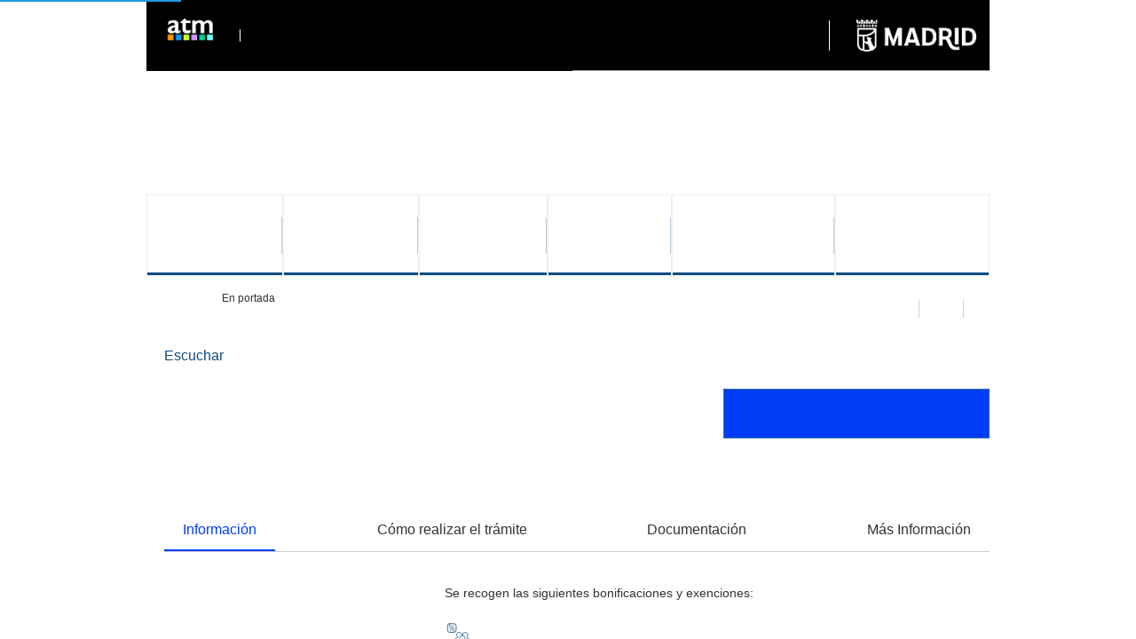

--- FILE ---
content_type: text/html;charset=UTF-8
request_url: https://agenciatributaria.madrid.es/portales/contribuyente/es/Tramites/Impuesto-sobre-Bienes-Inmuebles-IBI-Bonificaciones-exenciones-y-supuestos-de-no-sujecion/?vgnextfmt=default&vgnextoid=50fcdeea22581810VgnVCM1000001d4a900aRCRD&vgnextchannel=97d608f9be116810VgnVCM1000001d4a900aRCRD
body_size: 44996
content:

<!DOCTYPE html>















<!--[if IE 8]>         <html class="no-js ie8" lang="es" xml:lang="es"> <![endif]-->
<!--[if gt IE 8]><!--> <html class="no-js" lang="es" xml:lang="es"> <!--<![endif]-->
	
<head>
<meta content="IE=Edge" http-equiv="X-UA-Compatible">

	
































	
		
		
	
	


<title>Impuesto sobre Bienes Inmuebles (IBI). Bonificaciones, exenciones y supuestos de no sujeción - Portal del Contribuyente del Ayuntamiento de Madrid</title>




<meta name="description" content="Portal del Contribuyente del Ayuntamiento de Madrid - Impuesto sobre Bienes Inmuebles (IBI). Bonificaciones, exenciones y supuestos de no sujeción" />
<meta http-equiv="Content-Type" content="text/html; charset=utf-8" >
<meta name="viewport" content="width=device-width, initial-scale=1">

	

<meta property="og:description" content="Se recogen las siguientes bonificaciones y exenciones: Bonificaci&amp;oacute;n por familia numerosa. Bonificaci&amp;oacute;n por la instalaci&amp;oacute;n de sistemas de aprovechamiento de la energ&amp;iacute;a solar. Bonificaci&amp;oacute;n a viviendas de protecci&amp;oacute;n oficial y equiparables. Bonificaci&amp;oacute;n a los mercados municipales. Bonificaci&amp;oacute;n a empresas de urbanizaci&amp;oacute;n, construcci&amp;oacute;n y promoci&amp;oacute;n inmobiliaria. Bonificaci&amp;oacute;n a centros p&amp;uacute;blicos de investigaci&amp;oacute;n. Bonificaci&amp;oacute;n a cooperativas agrarias y de explotaci&amp;oacute;n comunitaria de la tierra. Bonificaci&amp;oacute;n&amp;nbsp;a favor de establecimientos centenarios. Exenciones. Supuestos de no sujeci&amp;oacute;n." >
<meta name="twitter:card" content="summary_large_image" >
<meta property="og:title" content="Impuesto sobre Bienes Inmuebles (IBI). Bonificaciones, exenciones y supuestos de no sujeción - Portal del Contribuyente del Ayuntamiento de Madrid" >
<meta property="og:image" content="https://agenciatributaria.madrid.es/imagenes/marca/escudo-negro-467.png" >


	<meta name="WT.ti" content="Impuesto sobre Bienes Inmuebles (IBI). Bonificaciones, exenciones y supuestos de no sujeción"/>





	




	














	
		<meta content="_gestion" name="DCSext.miga1"/>
	
		<meta content="Trámites" name="DCSext.miga2"/>
	

	<meta name="DCSext.idioma" content="es" />
	
	
	
	
	
	
	
	
		
		
	

		<meta name="wt.cg_s" content="Tramites" />

	





	<script src="/FwFront/core/js/webtrends_disabled.js" type="text/javascript"></script>



	



				
					




				
	<link rel="stylesheet" href="/assets/css/vendor.css">
    <link rel="stylesheet" href="/assets/css/ayuntamiento-madrid-bootstrap.min.css?version=POR-26-0102">

	
	    
	
		<link type="text/css" rel="STYLESHEET" href="/assets/css/ayuntamiento-madrid-dark-blue.min.css?version=POR-26-0102" media="screen,print" />
	    <!--[if lt IE 9]>
	    <link rel="stylesheet" href="/assets/css/ayuntamiento-madrid-dark-blue_ie8.min.css?version=POR-26-0102">
	    <![endif]-->
	
	
	<link rel="stylesheet" href="/assets/css/ayuntamiento-madrid-custom.css?version=POR-26-0102">

	
	
	
		<link type="text/css" rel="STYLESHEET" href="/FwFront/portal_contribuyente/css/contribuyente.custom.css?version=POR-26-0102" media="screen,print">
	
        
	<link rel="stylesheet" href="/assets/css/ayuntamiento-madrid-print.min.css?version=POR-26-0102" media="print">
    <!--[if lt IE 9]>
    <script src="/assets/js/vendorIE8.js"></script>
    <![endif]-->
	
    <script>
        var aytmad = {};
        aytmad.config = {
            routes:{
                menu:'/portal/site/contribuyente/menuitem.f293ad11117391cd5e1c3a40a8a409a0/?vgnextoid=2a07e5bcc9c78710VgnVCM1000008a4a900aRCRD&site=contribuyente&preview=full',
                calendar:'',
                taxonomias:''
            },
	        constants:{	        	
	            numVisibleLinks:3,
	            API_KEY: "OFF"
	        }
        };
    </script>
    
    <script src="/FwFront/new/js/jquery.min.js" type="text/javascript"></script>
	<script src="/assets/js/locale/i18n_es.js" type="text/javascript"></script>

	
	
	<!-- Google Tag Manager DataLayer -->
	
<script type="text/javascript">window.NREUM||(NREUM={});NREUM.info={"errorBeacon":"bam.nr-data.net","licenseKey":"8cb61dce0e","agent":"","beacon":"bam.nr-data.net","applicationTime":574,"applicationID":"1114828406","transactionName":"MV1SZUAAChZVUUYPWQgXemJiTgYAVVxBSXUJVkRUXBU0EFZeWxVeA0p9RFwISw9HQh0QXwNPHltBEQ==","queueTime":0};
(window.NREUM||(NREUM={})).init={privacy:{cookies_enabled:true},ajax:{deny_list:["bam.nr-data.net"]},feature_flags:["soft_nav"],distributed_tracing:{enabled:true}};(window.NREUM||(NREUM={})).loader_config={agentID:"1120485700",accountID:"2423295",trustKey:"2298177",xpid:"VgIFUlRaDRABVVBWDwMPUlQH",licenseKey:"8cb61dce0e",applicationID:"1114828406",browserID:"1120485700"};;/*! For license information please see nr-loader-spa-1.308.0.min.js.LICENSE.txt */
(()=>{var e,t,r={384:(e,t,r)=>{"use strict";r.d(t,{NT:()=>a,US:()=>u,Zm:()=>o,bQ:()=>d,dV:()=>c,pV:()=>l});var n=r(6154),i=r(1863),s=r(1910);const a={beacon:"bam.nr-data.net",errorBeacon:"bam.nr-data.net"};function o(){return n.gm.NREUM||(n.gm.NREUM={}),void 0===n.gm.newrelic&&(n.gm.newrelic=n.gm.NREUM),n.gm.NREUM}function c(){let e=o();return e.o||(e.o={ST:n.gm.setTimeout,SI:n.gm.setImmediate||n.gm.setInterval,CT:n.gm.clearTimeout,XHR:n.gm.XMLHttpRequest,REQ:n.gm.Request,EV:n.gm.Event,PR:n.gm.Promise,MO:n.gm.MutationObserver,FETCH:n.gm.fetch,WS:n.gm.WebSocket},(0,s.i)(...Object.values(e.o))),e}function d(e,t){let r=o();r.initializedAgents??={},t.initializedAt={ms:(0,i.t)(),date:new Date},r.initializedAgents[e]=t}function u(e,t){o()[e]=t}function l(){return function(){let e=o();const t=e.info||{};e.info={beacon:a.beacon,errorBeacon:a.errorBeacon,...t}}(),function(){let e=o();const t=e.init||{};e.init={...t}}(),c(),function(){let e=o();const t=e.loader_config||{};e.loader_config={...t}}(),o()}},782:(e,t,r)=>{"use strict";r.d(t,{T:()=>n});const n=r(860).K7.pageViewTiming},860:(e,t,r)=>{"use strict";r.d(t,{$J:()=>u,K7:()=>c,P3:()=>d,XX:()=>i,Yy:()=>o,df:()=>s,qY:()=>n,v4:()=>a});const n="events",i="jserrors",s="browser/blobs",a="rum",o="browser/logs",c={ajax:"ajax",genericEvents:"generic_events",jserrors:i,logging:"logging",metrics:"metrics",pageAction:"page_action",pageViewEvent:"page_view_event",pageViewTiming:"page_view_timing",sessionReplay:"session_replay",sessionTrace:"session_trace",softNav:"soft_navigations",spa:"spa"},d={[c.pageViewEvent]:1,[c.pageViewTiming]:2,[c.metrics]:3,[c.jserrors]:4,[c.spa]:5,[c.ajax]:6,[c.sessionTrace]:7,[c.softNav]:8,[c.sessionReplay]:9,[c.logging]:10,[c.genericEvents]:11},u={[c.pageViewEvent]:a,[c.pageViewTiming]:n,[c.ajax]:n,[c.spa]:n,[c.softNav]:n,[c.metrics]:i,[c.jserrors]:i,[c.sessionTrace]:s,[c.sessionReplay]:s,[c.logging]:o,[c.genericEvents]:"ins"}},944:(e,t,r)=>{"use strict";r.d(t,{R:()=>i});var n=r(3241);function i(e,t){"function"==typeof console.debug&&(console.debug("New Relic Warning: https://github.com/newrelic/newrelic-browser-agent/blob/main/docs/warning-codes.md#".concat(e),t),(0,n.W)({agentIdentifier:null,drained:null,type:"data",name:"warn",feature:"warn",data:{code:e,secondary:t}}))}},993:(e,t,r)=>{"use strict";r.d(t,{A$:()=>s,ET:()=>a,TZ:()=>o,p_:()=>i});var n=r(860);const i={ERROR:"ERROR",WARN:"WARN",INFO:"INFO",DEBUG:"DEBUG",TRACE:"TRACE"},s={OFF:0,ERROR:1,WARN:2,INFO:3,DEBUG:4,TRACE:5},a="log",o=n.K7.logging},1541:(e,t,r)=>{"use strict";r.d(t,{U:()=>i,f:()=>n});const n={MFE:"MFE",BA:"BA"};function i(e,t){if(2!==t?.harvestEndpointVersion)return{};const r=t.agentRef.runtime.appMetadata.agents[0].entityGuid;return e?{"source.id":e.id,"source.name":e.name,"source.type":e.type,"parent.id":e.parent?.id||r,"parent.type":e.parent?.type||n.BA}:{"entity.guid":r,appId:t.agentRef.info.applicationID}}},1687:(e,t,r)=>{"use strict";r.d(t,{Ak:()=>d,Ze:()=>h,x3:()=>u});var n=r(3241),i=r(7836),s=r(3606),a=r(860),o=r(2646);const c={};function d(e,t){const r={staged:!1,priority:a.P3[t]||0};l(e),c[e].get(t)||c[e].set(t,r)}function u(e,t){e&&c[e]&&(c[e].get(t)&&c[e].delete(t),p(e,t,!1),c[e].size&&f(e))}function l(e){if(!e)throw new Error("agentIdentifier required");c[e]||(c[e]=new Map)}function h(e="",t="feature",r=!1){if(l(e),!e||!c[e].get(t)||r)return p(e,t);c[e].get(t).staged=!0,f(e)}function f(e){const t=Array.from(c[e]);t.every(([e,t])=>t.staged)&&(t.sort((e,t)=>e[1].priority-t[1].priority),t.forEach(([t])=>{c[e].delete(t),p(e,t)}))}function p(e,t,r=!0){const a=e?i.ee.get(e):i.ee,c=s.i.handlers;if(!a.aborted&&a.backlog&&c){if((0,n.W)({agentIdentifier:e,type:"lifecycle",name:"drain",feature:t}),r){const e=a.backlog[t],r=c[t];if(r){for(let t=0;e&&t<e.length;++t)g(e[t],r);Object.entries(r).forEach(([e,t])=>{Object.values(t||{}).forEach(t=>{t[0]?.on&&t[0]?.context()instanceof o.y&&t[0].on(e,t[1])})})}}a.isolatedBacklog||delete c[t],a.backlog[t]=null,a.emit("drain-"+t,[])}}function g(e,t){var r=e[1];Object.values(t[r]||{}).forEach(t=>{var r=e[0];if(t[0]===r){var n=t[1],i=e[3],s=e[2];n.apply(i,s)}})}},1738:(e,t,r)=>{"use strict";r.d(t,{U:()=>f,Y:()=>h});var n=r(3241),i=r(9908),s=r(1863),a=r(944),o=r(5701),c=r(3969),d=r(8362),u=r(860),l=r(4261);function h(e,t,r,s){const h=s||r;!h||h[e]&&h[e]!==d.d.prototype[e]||(h[e]=function(){(0,i.p)(c.xV,["API/"+e+"/called"],void 0,u.K7.metrics,r.ee),(0,n.W)({agentIdentifier:r.agentIdentifier,drained:!!o.B?.[r.agentIdentifier],type:"data",name:"api",feature:l.Pl+e,data:{}});try{return t.apply(this,arguments)}catch(e){(0,a.R)(23,e)}})}function f(e,t,r,n,a){const o=e.info;null===r?delete o.jsAttributes[t]:o.jsAttributes[t]=r,(a||null===r)&&(0,i.p)(l.Pl+n,[(0,s.t)(),t,r],void 0,"session",e.ee)}},1741:(e,t,r)=>{"use strict";r.d(t,{W:()=>s});var n=r(944),i=r(4261);class s{#e(e,...t){if(this[e]!==s.prototype[e])return this[e](...t);(0,n.R)(35,e)}addPageAction(e,t){return this.#e(i.hG,e,t)}register(e){return this.#e(i.eY,e)}recordCustomEvent(e,t){return this.#e(i.fF,e,t)}setPageViewName(e,t){return this.#e(i.Fw,e,t)}setCustomAttribute(e,t,r){return this.#e(i.cD,e,t,r)}noticeError(e,t){return this.#e(i.o5,e,t)}setUserId(e,t=!1){return this.#e(i.Dl,e,t)}setApplicationVersion(e){return this.#e(i.nb,e)}setErrorHandler(e){return this.#e(i.bt,e)}addRelease(e,t){return this.#e(i.k6,e,t)}log(e,t){return this.#e(i.$9,e,t)}start(){return this.#e(i.d3)}finished(e){return this.#e(i.BL,e)}recordReplay(){return this.#e(i.CH)}pauseReplay(){return this.#e(i.Tb)}addToTrace(e){return this.#e(i.U2,e)}setCurrentRouteName(e){return this.#e(i.PA,e)}interaction(e){return this.#e(i.dT,e)}wrapLogger(e,t,r){return this.#e(i.Wb,e,t,r)}measure(e,t){return this.#e(i.V1,e,t)}consent(e){return this.#e(i.Pv,e)}}},1863:(e,t,r)=>{"use strict";function n(){return Math.floor(performance.now())}r.d(t,{t:()=>n})},1910:(e,t,r)=>{"use strict";r.d(t,{i:()=>s});var n=r(944);const i=new Map;function s(...e){return e.every(e=>{if(i.has(e))return i.get(e);const t="function"==typeof e?e.toString():"",r=t.includes("[native code]"),s=t.includes("nrWrapper");return r||s||(0,n.R)(64,e?.name||t),i.set(e,r),r})}},2555:(e,t,r)=>{"use strict";r.d(t,{D:()=>o,f:()=>a});var n=r(384),i=r(8122);const s={beacon:n.NT.beacon,errorBeacon:n.NT.errorBeacon,licenseKey:void 0,applicationID:void 0,sa:void 0,queueTime:void 0,applicationTime:void 0,ttGuid:void 0,user:void 0,account:void 0,product:void 0,extra:void 0,jsAttributes:{},userAttributes:void 0,atts:void 0,transactionName:void 0,tNamePlain:void 0};function a(e){try{return!!e.licenseKey&&!!e.errorBeacon&&!!e.applicationID}catch(e){return!1}}const o=e=>(0,i.a)(e,s)},2614:(e,t,r)=>{"use strict";r.d(t,{BB:()=>a,H3:()=>n,g:()=>d,iL:()=>c,tS:()=>o,uh:()=>i,wk:()=>s});const n="NRBA",i="SESSION",s=144e5,a=18e5,o={STARTED:"session-started",PAUSE:"session-pause",RESET:"session-reset",RESUME:"session-resume",UPDATE:"session-update"},c={SAME_TAB:"same-tab",CROSS_TAB:"cross-tab"},d={OFF:0,FULL:1,ERROR:2}},2646:(e,t,r)=>{"use strict";r.d(t,{y:()=>n});class n{constructor(e){this.contextId=e}}},2843:(e,t,r)=>{"use strict";r.d(t,{G:()=>s,u:()=>i});var n=r(3878);function i(e,t=!1,r,i){(0,n.DD)("visibilitychange",function(){if(t)return void("hidden"===document.visibilityState&&e());e(document.visibilityState)},r,i)}function s(e,t,r){(0,n.sp)("pagehide",e,t,r)}},3241:(e,t,r)=>{"use strict";r.d(t,{W:()=>s});var n=r(6154);const i="newrelic";function s(e={}){try{n.gm.dispatchEvent(new CustomEvent(i,{detail:e}))}catch(e){}}},3304:(e,t,r)=>{"use strict";r.d(t,{A:()=>s});var n=r(7836);const i=()=>{const e=new WeakSet;return(t,r)=>{if("object"==typeof r&&null!==r){if(e.has(r))return;e.add(r)}return r}};function s(e){try{return JSON.stringify(e,i())??""}catch(e){try{n.ee.emit("internal-error",[e])}catch(e){}return""}}},3333:(e,t,r)=>{"use strict";r.d(t,{$v:()=>u,TZ:()=>n,Xh:()=>c,Zp:()=>i,kd:()=>d,mq:()=>o,nf:()=>a,qN:()=>s});const n=r(860).K7.genericEvents,i=["auxclick","click","copy","keydown","paste","scrollend"],s=["focus","blur"],a=4,o=1e3,c=2e3,d=["PageAction","UserAction","BrowserPerformance"],u={RESOURCES:"experimental.resources",REGISTER:"register"}},3434:(e,t,r)=>{"use strict";r.d(t,{Jt:()=>s,YM:()=>d});var n=r(7836),i=r(5607);const s="nr@original:".concat(i.W),a=50;var o=Object.prototype.hasOwnProperty,c=!1;function d(e,t){return e||(e=n.ee),r.inPlace=function(e,t,n,i,s){n||(n="");const a="-"===n.charAt(0);for(let o=0;o<t.length;o++){const c=t[o],d=e[c];l(d)||(e[c]=r(d,a?c+n:n,i,c,s))}},r.flag=s,r;function r(t,r,n,c,d){return l(t)?t:(r||(r=""),nrWrapper[s]=t,function(e,t,r){if(Object.defineProperty&&Object.keys)try{return Object.keys(e).forEach(function(r){Object.defineProperty(t,r,{get:function(){return e[r]},set:function(t){return e[r]=t,t}})}),t}catch(e){u([e],r)}for(var n in e)o.call(e,n)&&(t[n]=e[n])}(t,nrWrapper,e),nrWrapper);function nrWrapper(){var s,o,l,h;let f;try{o=this,s=[...arguments],l="function"==typeof n?n(s,o):n||{}}catch(t){u([t,"",[s,o,c],l],e)}i(r+"start",[s,o,c],l,d);const p=performance.now();let g;try{return h=t.apply(o,s),g=performance.now(),h}catch(e){throw g=performance.now(),i(r+"err",[s,o,e],l,d),f=e,f}finally{const e=g-p,t={start:p,end:g,duration:e,isLongTask:e>=a,methodName:c,thrownError:f};t.isLongTask&&i("long-task",[t,o],l,d),i(r+"end",[s,o,h],l,d)}}}function i(r,n,i,s){if(!c||t){var a=c;c=!0;try{e.emit(r,n,i,t,s)}catch(t){u([t,r,n,i],e)}c=a}}}function u(e,t){t||(t=n.ee);try{t.emit("internal-error",e)}catch(e){}}function l(e){return!(e&&"function"==typeof e&&e.apply&&!e[s])}},3606:(e,t,r)=>{"use strict";r.d(t,{i:()=>s});var n=r(9908);s.on=a;var i=s.handlers={};function s(e,t,r,s){a(s||n.d,i,e,t,r)}function a(e,t,r,i,s){s||(s="feature"),e||(e=n.d);var a=t[s]=t[s]||{};(a[r]=a[r]||[]).push([e,i])}},3738:(e,t,r)=>{"use strict";r.d(t,{He:()=>i,Kp:()=>o,Lc:()=>d,Rz:()=>u,TZ:()=>n,bD:()=>s,d3:()=>a,jx:()=>l,sl:()=>h,uP:()=>c});const n=r(860).K7.sessionTrace,i="bstResource",s="resource",a="-start",o="-end",c="fn"+a,d="fn"+o,u="pushState",l=1e3,h=3e4},3785:(e,t,r)=>{"use strict";r.d(t,{R:()=>c,b:()=>d});var n=r(9908),i=r(1863),s=r(860),a=r(3969),o=r(993);function c(e,t,r={},c=o.p_.INFO,d=!0,u,l=(0,i.t)()){(0,n.p)(a.xV,["API/logging/".concat(c.toLowerCase(),"/called")],void 0,s.K7.metrics,e),(0,n.p)(o.ET,[l,t,r,c,d,u],void 0,s.K7.logging,e)}function d(e){return"string"==typeof e&&Object.values(o.p_).some(t=>t===e.toUpperCase().trim())}},3878:(e,t,r)=>{"use strict";function n(e,t){return{capture:e,passive:!1,signal:t}}function i(e,t,r=!1,i){window.addEventListener(e,t,n(r,i))}function s(e,t,r=!1,i){document.addEventListener(e,t,n(r,i))}r.d(t,{DD:()=>s,jT:()=>n,sp:()=>i})},3962:(e,t,r)=>{"use strict";r.d(t,{AM:()=>a,O2:()=>l,OV:()=>s,Qu:()=>h,TZ:()=>c,ih:()=>f,pP:()=>o,t1:()=>u,tC:()=>i,wD:()=>d});var n=r(860);const i=["click","keydown","submit"],s="popstate",a="api",o="initialPageLoad",c=n.K7.softNav,d=5e3,u=500,l={INITIAL_PAGE_LOAD:"",ROUTE_CHANGE:1,UNSPECIFIED:2},h={INTERACTION:1,AJAX:2,CUSTOM_END:3,CUSTOM_TRACER:4},f={IP:"in progress",PF:"pending finish",FIN:"finished",CAN:"cancelled"}},3969:(e,t,r)=>{"use strict";r.d(t,{TZ:()=>n,XG:()=>o,rs:()=>i,xV:()=>a,z_:()=>s});const n=r(860).K7.metrics,i="sm",s="cm",a="storeSupportabilityMetrics",o="storeEventMetrics"},4234:(e,t,r)=>{"use strict";r.d(t,{W:()=>s});var n=r(7836),i=r(1687);class s{constructor(e,t){this.agentIdentifier=e,this.ee=n.ee.get(e),this.featureName=t,this.blocked=!1}deregisterDrain(){(0,i.x3)(this.agentIdentifier,this.featureName)}}},4261:(e,t,r)=>{"use strict";r.d(t,{$9:()=>u,BL:()=>c,CH:()=>p,Dl:()=>R,Fw:()=>w,PA:()=>v,Pl:()=>n,Pv:()=>A,Tb:()=>h,U2:()=>a,V1:()=>E,Wb:()=>T,bt:()=>y,cD:()=>b,d3:()=>x,dT:()=>d,eY:()=>g,fF:()=>f,hG:()=>s,hw:()=>i,k6:()=>o,nb:()=>m,o5:()=>l});const n="api-",i=n+"ixn-",s="addPageAction",a="addToTrace",o="addRelease",c="finished",d="interaction",u="log",l="noticeError",h="pauseReplay",f="recordCustomEvent",p="recordReplay",g="register",m="setApplicationVersion",v="setCurrentRouteName",b="setCustomAttribute",y="setErrorHandler",w="setPageViewName",R="setUserId",x="start",T="wrapLogger",E="measure",A="consent"},5205:(e,t,r)=>{"use strict";r.d(t,{j:()=>S});var n=r(384),i=r(1741);var s=r(2555),a=r(3333);const o=e=>{if(!e||"string"!=typeof e)return!1;try{document.createDocumentFragment().querySelector(e)}catch{return!1}return!0};var c=r(2614),d=r(944),u=r(8122);const l="[data-nr-mask]",h=e=>(0,u.a)(e,(()=>{const e={feature_flags:[],experimental:{allow_registered_children:!1,resources:!1},mask_selector:"*",block_selector:"[data-nr-block]",mask_input_options:{color:!1,date:!1,"datetime-local":!1,email:!1,month:!1,number:!1,range:!1,search:!1,tel:!1,text:!1,time:!1,url:!1,week:!1,textarea:!1,select:!1,password:!0}};return{ajax:{deny_list:void 0,block_internal:!0,enabled:!0,autoStart:!0},api:{get allow_registered_children(){return e.feature_flags.includes(a.$v.REGISTER)||e.experimental.allow_registered_children},set allow_registered_children(t){e.experimental.allow_registered_children=t},duplicate_registered_data:!1},browser_consent_mode:{enabled:!1},distributed_tracing:{enabled:void 0,exclude_newrelic_header:void 0,cors_use_newrelic_header:void 0,cors_use_tracecontext_headers:void 0,allowed_origins:void 0},get feature_flags(){return e.feature_flags},set feature_flags(t){e.feature_flags=t},generic_events:{enabled:!0,autoStart:!0},harvest:{interval:30},jserrors:{enabled:!0,autoStart:!0},logging:{enabled:!0,autoStart:!0},metrics:{enabled:!0,autoStart:!0},obfuscate:void 0,page_action:{enabled:!0},page_view_event:{enabled:!0,autoStart:!0},page_view_timing:{enabled:!0,autoStart:!0},performance:{capture_marks:!1,capture_measures:!1,capture_detail:!0,resources:{get enabled(){return e.feature_flags.includes(a.$v.RESOURCES)||e.experimental.resources},set enabled(t){e.experimental.resources=t},asset_types:[],first_party_domains:[],ignore_newrelic:!0}},privacy:{cookies_enabled:!0},proxy:{assets:void 0,beacon:void 0},session:{expiresMs:c.wk,inactiveMs:c.BB},session_replay:{autoStart:!0,enabled:!1,preload:!1,sampling_rate:10,error_sampling_rate:100,collect_fonts:!1,inline_images:!1,fix_stylesheets:!0,mask_all_inputs:!0,get mask_text_selector(){return e.mask_selector},set mask_text_selector(t){o(t)?e.mask_selector="".concat(t,",").concat(l):""===t||null===t?e.mask_selector=l:(0,d.R)(5,t)},get block_class(){return"nr-block"},get ignore_class(){return"nr-ignore"},get mask_text_class(){return"nr-mask"},get block_selector(){return e.block_selector},set block_selector(t){o(t)?e.block_selector+=",".concat(t):""!==t&&(0,d.R)(6,t)},get mask_input_options(){return e.mask_input_options},set mask_input_options(t){t&&"object"==typeof t?e.mask_input_options={...t,password:!0}:(0,d.R)(7,t)}},session_trace:{enabled:!0,autoStart:!0},soft_navigations:{enabled:!0,autoStart:!0},spa:{enabled:!0,autoStart:!0},ssl:void 0,user_actions:{enabled:!0,elementAttributes:["id","className","tagName","type"]}}})());var f=r(6154),p=r(9324);let g=0;const m={buildEnv:p.F3,distMethod:p.Xs,version:p.xv,originTime:f.WN},v={consented:!1},b={appMetadata:{},get consented(){return this.session?.state?.consent||v.consented},set consented(e){v.consented=e},customTransaction:void 0,denyList:void 0,disabled:!1,harvester:void 0,isolatedBacklog:!1,isRecording:!1,loaderType:void 0,maxBytes:3e4,obfuscator:void 0,onerror:void 0,ptid:void 0,releaseIds:{},session:void 0,timeKeeper:void 0,registeredEntities:[],jsAttributesMetadata:{bytes:0},get harvestCount(){return++g}},y=e=>{const t=(0,u.a)(e,b),r=Object.keys(m).reduce((e,t)=>(e[t]={value:m[t],writable:!1,configurable:!0,enumerable:!0},e),{});return Object.defineProperties(t,r)};var w=r(5701);const R=e=>{const t=e.startsWith("http");e+="/",r.p=t?e:"https://"+e};var x=r(7836),T=r(3241);const E={accountID:void 0,trustKey:void 0,agentID:void 0,licenseKey:void 0,applicationID:void 0,xpid:void 0},A=e=>(0,u.a)(e,E),_=new Set;function S(e,t={},r,a){let{init:o,info:c,loader_config:d,runtime:u={},exposed:l=!0}=t;if(!c){const e=(0,n.pV)();o=e.init,c=e.info,d=e.loader_config}e.init=h(o||{}),e.loader_config=A(d||{}),c.jsAttributes??={},f.bv&&(c.jsAttributes.isWorker=!0),e.info=(0,s.D)(c);const p=e.init,g=[c.beacon,c.errorBeacon];_.has(e.agentIdentifier)||(p.proxy.assets&&(R(p.proxy.assets),g.push(p.proxy.assets)),p.proxy.beacon&&g.push(p.proxy.beacon),e.beacons=[...g],function(e){const t=(0,n.pV)();Object.getOwnPropertyNames(i.W.prototype).forEach(r=>{const n=i.W.prototype[r];if("function"!=typeof n||"constructor"===n)return;let s=t[r];e[r]&&!1!==e.exposed&&"micro-agent"!==e.runtime?.loaderType&&(t[r]=(...t)=>{const n=e[r](...t);return s?s(...t):n})})}(e),(0,n.US)("activatedFeatures",w.B)),u.denyList=[...p.ajax.deny_list||[],...p.ajax.block_internal?g:[]],u.ptid=e.agentIdentifier,u.loaderType=r,e.runtime=y(u),_.has(e.agentIdentifier)||(e.ee=x.ee.get(e.agentIdentifier),e.exposed=l,(0,T.W)({agentIdentifier:e.agentIdentifier,drained:!!w.B?.[e.agentIdentifier],type:"lifecycle",name:"initialize",feature:void 0,data:e.config})),_.add(e.agentIdentifier)}},5270:(e,t,r)=>{"use strict";r.d(t,{Aw:()=>a,SR:()=>s,rF:()=>o});var n=r(384),i=r(7767);function s(e){return!!(0,n.dV)().o.MO&&(0,i.V)(e)&&!0===e?.session_trace.enabled}function a(e){return!0===e?.session_replay.preload&&s(e)}function o(e,t){try{if("string"==typeof t?.type){if("password"===t.type.toLowerCase())return"*".repeat(e?.length||0);if(void 0!==t?.dataset?.nrUnmask||t?.classList?.contains("nr-unmask"))return e}}catch(e){}return"string"==typeof e?e.replace(/[\S]/g,"*"):"*".repeat(e?.length||0)}},5289:(e,t,r)=>{"use strict";r.d(t,{GG:()=>a,Qr:()=>c,sB:()=>o});var n=r(3878),i=r(6389);function s(){return"undefined"==typeof document||"complete"===document.readyState}function a(e,t){if(s())return e();const r=(0,i.J)(e),a=setInterval(()=>{s()&&(clearInterval(a),r())},500);(0,n.sp)("load",r,t)}function o(e){if(s())return e();(0,n.DD)("DOMContentLoaded",e)}function c(e){if(s())return e();(0,n.sp)("popstate",e)}},5607:(e,t,r)=>{"use strict";r.d(t,{W:()=>n});const n=(0,r(9566).bz)()},5701:(e,t,r)=>{"use strict";r.d(t,{B:()=>s,t:()=>a});var n=r(3241);const i=new Set,s={};function a(e,t){const r=t.agentIdentifier;s[r]??={},e&&"object"==typeof e&&(i.has(r)||(t.ee.emit("rumresp",[e]),s[r]=e,i.add(r),(0,n.W)({agentIdentifier:r,loaded:!0,drained:!0,type:"lifecycle",name:"load",feature:void 0,data:e})))}},6154:(e,t,r)=>{"use strict";r.d(t,{OF:()=>d,RI:()=>i,WN:()=>h,bv:()=>s,eN:()=>f,gm:()=>a,lR:()=>l,m:()=>c,mw:()=>o,sb:()=>u});var n=r(1863);const i="undefined"!=typeof window&&!!window.document,s="undefined"!=typeof WorkerGlobalScope&&("undefined"!=typeof self&&self instanceof WorkerGlobalScope&&self.navigator instanceof WorkerNavigator||"undefined"!=typeof globalThis&&globalThis instanceof WorkerGlobalScope&&globalThis.navigator instanceof WorkerNavigator),a=i?window:"undefined"!=typeof WorkerGlobalScope&&("undefined"!=typeof self&&self instanceof WorkerGlobalScope&&self||"undefined"!=typeof globalThis&&globalThis instanceof WorkerGlobalScope&&globalThis),o=Boolean("hidden"===a?.document?.visibilityState),c=""+a?.location,d=/iPad|iPhone|iPod/.test(a.navigator?.userAgent),u=d&&"undefined"==typeof SharedWorker,l=(()=>{const e=a.navigator?.userAgent?.match(/Firefox[/\s](\d+\.\d+)/);return Array.isArray(e)&&e.length>=2?+e[1]:0})(),h=Date.now()-(0,n.t)(),f=()=>"undefined"!=typeof PerformanceNavigationTiming&&a?.performance?.getEntriesByType("navigation")?.[0]?.responseStart},6344:(e,t,r)=>{"use strict";r.d(t,{BB:()=>u,Qb:()=>l,TZ:()=>i,Ug:()=>a,Vh:()=>s,_s:()=>o,bc:()=>d,yP:()=>c});var n=r(2614);const i=r(860).K7.sessionReplay,s="errorDuringReplay",a=.12,o={DomContentLoaded:0,Load:1,FullSnapshot:2,IncrementalSnapshot:3,Meta:4,Custom:5},c={[n.g.ERROR]:15e3,[n.g.FULL]:3e5,[n.g.OFF]:0},d={RESET:{message:"Session was reset",sm:"Reset"},IMPORT:{message:"Recorder failed to import",sm:"Import"},TOO_MANY:{message:"429: Too Many Requests",sm:"Too-Many"},TOO_BIG:{message:"Payload was too large",sm:"Too-Big"},CROSS_TAB:{message:"Session Entity was set to OFF on another tab",sm:"Cross-Tab"},ENTITLEMENTS:{message:"Session Replay is not allowed and will not be started",sm:"Entitlement"}},u=5e3,l={API:"api",RESUME:"resume",SWITCH_TO_FULL:"switchToFull",INITIALIZE:"initialize",PRELOAD:"preload"}},6389:(e,t,r)=>{"use strict";function n(e,t=500,r={}){const n=r?.leading||!1;let i;return(...r)=>{n&&void 0===i&&(e.apply(this,r),i=setTimeout(()=>{i=clearTimeout(i)},t)),n||(clearTimeout(i),i=setTimeout(()=>{e.apply(this,r)},t))}}function i(e){let t=!1;return(...r)=>{t||(t=!0,e.apply(this,r))}}r.d(t,{J:()=>i,s:()=>n})},6630:(e,t,r)=>{"use strict";r.d(t,{T:()=>n});const n=r(860).K7.pageViewEvent},6774:(e,t,r)=>{"use strict";r.d(t,{T:()=>n});const n=r(860).K7.jserrors},7295:(e,t,r)=>{"use strict";r.d(t,{Xv:()=>a,gX:()=>i,iW:()=>s});var n=[];function i(e){if(!e||s(e))return!1;if(0===n.length)return!0;if("*"===n[0].hostname)return!1;for(var t=0;t<n.length;t++){var r=n[t];if(r.hostname.test(e.hostname)&&r.pathname.test(e.pathname))return!1}return!0}function s(e){return void 0===e.hostname}function a(e){if(n=[],e&&e.length)for(var t=0;t<e.length;t++){let r=e[t];if(!r)continue;if("*"===r)return void(n=[{hostname:"*"}]);0===r.indexOf("http://")?r=r.substring(7):0===r.indexOf("https://")&&(r=r.substring(8));const i=r.indexOf("/");let s,a;i>0?(s=r.substring(0,i),a=r.substring(i)):(s=r,a="*");let[c]=s.split(":");n.push({hostname:o(c),pathname:o(a,!0)})}}function o(e,t=!1){const r=e.replace(/[.+?^${}()|[\]\\]/g,e=>"\\"+e).replace(/\*/g,".*?");return new RegExp((t?"^":"")+r+"$")}},7485:(e,t,r)=>{"use strict";r.d(t,{D:()=>i});var n=r(6154);function i(e){if(0===(e||"").indexOf("data:"))return{protocol:"data"};try{const t=new URL(e,location.href),r={port:t.port,hostname:t.hostname,pathname:t.pathname,search:t.search,protocol:t.protocol.slice(0,t.protocol.indexOf(":")),sameOrigin:t.protocol===n.gm?.location?.protocol&&t.host===n.gm?.location?.host};return r.port&&""!==r.port||("http:"===t.protocol&&(r.port="80"),"https:"===t.protocol&&(r.port="443")),r.pathname&&""!==r.pathname?r.pathname.startsWith("/")||(r.pathname="/".concat(r.pathname)):r.pathname="/",r}catch(e){return{}}}},7699:(e,t,r)=>{"use strict";r.d(t,{It:()=>s,KC:()=>o,No:()=>i,qh:()=>a});var n=r(860);const i=16e3,s=1e6,a="SESSION_ERROR",o={[n.K7.logging]:!0,[n.K7.genericEvents]:!1,[n.K7.jserrors]:!1,[n.K7.ajax]:!1}},7767:(e,t,r)=>{"use strict";r.d(t,{V:()=>i});var n=r(6154);const i=e=>n.RI&&!0===e?.privacy.cookies_enabled},7836:(e,t,r)=>{"use strict";r.d(t,{P:()=>o,ee:()=>c});var n=r(384),i=r(8990),s=r(2646),a=r(5607);const o="nr@context:".concat(a.W),c=function e(t,r){var n={},a={},u={},l=!1;try{l=16===r.length&&d.initializedAgents?.[r]?.runtime.isolatedBacklog}catch(e){}var h={on:p,addEventListener:p,removeEventListener:function(e,t){var r=n[e];if(!r)return;for(var i=0;i<r.length;i++)r[i]===t&&r.splice(i,1)},emit:function(e,r,n,i,s){!1!==s&&(s=!0);if(c.aborted&&!i)return;t&&s&&t.emit(e,r,n);var o=f(n);g(e).forEach(e=>{e.apply(o,r)});var d=v()[a[e]];d&&d.push([h,e,r,o]);return o},get:m,listeners:g,context:f,buffer:function(e,t){const r=v();if(t=t||"feature",h.aborted)return;Object.entries(e||{}).forEach(([e,n])=>{a[n]=t,t in r||(r[t]=[])})},abort:function(){h._aborted=!0,Object.keys(h.backlog).forEach(e=>{delete h.backlog[e]})},isBuffering:function(e){return!!v()[a[e]]},debugId:r,backlog:l?{}:t&&"object"==typeof t.backlog?t.backlog:{},isolatedBacklog:l};return Object.defineProperty(h,"aborted",{get:()=>{let e=h._aborted||!1;return e||(t&&(e=t.aborted),e)}}),h;function f(e){return e&&e instanceof s.y?e:e?(0,i.I)(e,o,()=>new s.y(o)):new s.y(o)}function p(e,t){n[e]=g(e).concat(t)}function g(e){return n[e]||[]}function m(t){return u[t]=u[t]||e(h,t)}function v(){return h.backlog}}(void 0,"globalEE"),d=(0,n.Zm)();d.ee||(d.ee=c)},8122:(e,t,r)=>{"use strict";r.d(t,{a:()=>i});var n=r(944);function i(e,t){try{if(!e||"object"!=typeof e)return(0,n.R)(3);if(!t||"object"!=typeof t)return(0,n.R)(4);const r=Object.create(Object.getPrototypeOf(t),Object.getOwnPropertyDescriptors(t)),s=0===Object.keys(r).length?e:r;for(let a in s)if(void 0!==e[a])try{if(null===e[a]){r[a]=null;continue}Array.isArray(e[a])&&Array.isArray(t[a])?r[a]=Array.from(new Set([...e[a],...t[a]])):"object"==typeof e[a]&&"object"==typeof t[a]?r[a]=i(e[a],t[a]):r[a]=e[a]}catch(e){r[a]||(0,n.R)(1,e)}return r}catch(e){(0,n.R)(2,e)}}},8139:(e,t,r)=>{"use strict";r.d(t,{u:()=>h});var n=r(7836),i=r(3434),s=r(8990),a=r(6154);const o={},c=a.gm.XMLHttpRequest,d="addEventListener",u="removeEventListener",l="nr@wrapped:".concat(n.P);function h(e){var t=function(e){return(e||n.ee).get("events")}(e);if(o[t.debugId]++)return t;o[t.debugId]=1;var r=(0,i.YM)(t,!0);function h(e){r.inPlace(e,[d,u],"-",p)}function p(e,t){return e[1]}return"getPrototypeOf"in Object&&(a.RI&&f(document,h),c&&f(c.prototype,h),f(a.gm,h)),t.on(d+"-start",function(e,t){var n=e[1];if(null!==n&&("function"==typeof n||"object"==typeof n)&&"newrelic"!==e[0]){var i=(0,s.I)(n,l,function(){var e={object:function(){if("function"!=typeof n.handleEvent)return;return n.handleEvent.apply(n,arguments)},function:n}[typeof n];return e?r(e,"fn-",null,e.name||"anonymous"):n});this.wrapped=e[1]=i}}),t.on(u+"-start",function(e){e[1]=this.wrapped||e[1]}),t}function f(e,t,...r){let n=e;for(;"object"==typeof n&&!Object.prototype.hasOwnProperty.call(n,d);)n=Object.getPrototypeOf(n);n&&t(n,...r)}},8362:(e,t,r)=>{"use strict";r.d(t,{d:()=>s});var n=r(9566),i=r(1741);class s extends i.W{agentIdentifier=(0,n.LA)(16)}},8374:(e,t,r)=>{r.nc=(()=>{try{return document?.currentScript?.nonce}catch(e){}return""})()},8990:(e,t,r)=>{"use strict";r.d(t,{I:()=>i});var n=Object.prototype.hasOwnProperty;function i(e,t,r){if(n.call(e,t))return e[t];var i=r();if(Object.defineProperty&&Object.keys)try{return Object.defineProperty(e,t,{value:i,writable:!0,enumerable:!1}),i}catch(e){}return e[t]=i,i}},9119:(e,t,r)=>{"use strict";r.d(t,{L:()=>s});var n=/([^?#]*)[^#]*(#[^?]*|$).*/,i=/([^?#]*)().*/;function s(e,t){return e?e.replace(t?n:i,"$1$2"):e}},9300:(e,t,r)=>{"use strict";r.d(t,{T:()=>n});const n=r(860).K7.ajax},9324:(e,t,r)=>{"use strict";r.d(t,{AJ:()=>a,F3:()=>i,Xs:()=>s,Yq:()=>o,xv:()=>n});const n="1.308.0",i="PROD",s="CDN",a="@newrelic/rrweb",o="1.0.1"},9566:(e,t,r)=>{"use strict";r.d(t,{LA:()=>o,ZF:()=>c,bz:()=>a,el:()=>d});var n=r(6154);const i="xxxxxxxx-xxxx-4xxx-yxxx-xxxxxxxxxxxx";function s(e,t){return e?15&e[t]:16*Math.random()|0}function a(){const e=n.gm?.crypto||n.gm?.msCrypto;let t,r=0;return e&&e.getRandomValues&&(t=e.getRandomValues(new Uint8Array(30))),i.split("").map(e=>"x"===e?s(t,r++).toString(16):"y"===e?(3&s()|8).toString(16):e).join("")}function o(e){const t=n.gm?.crypto||n.gm?.msCrypto;let r,i=0;t&&t.getRandomValues&&(r=t.getRandomValues(new Uint8Array(e)));const a=[];for(var o=0;o<e;o++)a.push(s(r,i++).toString(16));return a.join("")}function c(){return o(16)}function d(){return o(32)}},9908:(e,t,r)=>{"use strict";r.d(t,{d:()=>n,p:()=>i});var n=r(7836).ee.get("handle");function i(e,t,r,i,s){s?(s.buffer([e],i),s.emit(e,t,r)):(n.buffer([e],i),n.emit(e,t,r))}}},n={};function i(e){var t=n[e];if(void 0!==t)return t.exports;var s=n[e]={exports:{}};return r[e](s,s.exports,i),s.exports}i.m=r,i.d=(e,t)=>{for(var r in t)i.o(t,r)&&!i.o(e,r)&&Object.defineProperty(e,r,{enumerable:!0,get:t[r]})},i.f={},i.e=e=>Promise.all(Object.keys(i.f).reduce((t,r)=>(i.f[r](e,t),t),[])),i.u=e=>({212:"nr-spa-compressor",249:"nr-spa-recorder",478:"nr-spa"}[e]+"-1.308.0.min.js"),i.o=(e,t)=>Object.prototype.hasOwnProperty.call(e,t),e={},t="NRBA-1.308.0.PROD:",i.l=(r,n,s,a)=>{if(e[r])e[r].push(n);else{var o,c;if(void 0!==s)for(var d=document.getElementsByTagName("script"),u=0;u<d.length;u++){var l=d[u];if(l.getAttribute("src")==r||l.getAttribute("data-webpack")==t+s){o=l;break}}if(!o){c=!0;var h={478:"sha512-RSfSVnmHk59T/uIPbdSE0LPeqcEdF4/+XhfJdBuccH5rYMOEZDhFdtnh6X6nJk7hGpzHd9Ujhsy7lZEz/ORYCQ==",249:"sha512-ehJXhmntm85NSqW4MkhfQqmeKFulra3klDyY0OPDUE+sQ3GokHlPh1pmAzuNy//3j4ac6lzIbmXLvGQBMYmrkg==",212:"sha512-B9h4CR46ndKRgMBcK+j67uSR2RCnJfGefU+A7FrgR/k42ovXy5x/MAVFiSvFxuVeEk/pNLgvYGMp1cBSK/G6Fg=="};(o=document.createElement("script")).charset="utf-8",i.nc&&o.setAttribute("nonce",i.nc),o.setAttribute("data-webpack",t+s),o.src=r,0!==o.src.indexOf(window.location.origin+"/")&&(o.crossOrigin="anonymous"),h[a]&&(o.integrity=h[a])}e[r]=[n];var f=(t,n)=>{o.onerror=o.onload=null,clearTimeout(p);var i=e[r];if(delete e[r],o.parentNode&&o.parentNode.removeChild(o),i&&i.forEach(e=>e(n)),t)return t(n)},p=setTimeout(f.bind(null,void 0,{type:"timeout",target:o}),12e4);o.onerror=f.bind(null,o.onerror),o.onload=f.bind(null,o.onload),c&&document.head.appendChild(o)}},i.r=e=>{"undefined"!=typeof Symbol&&Symbol.toStringTag&&Object.defineProperty(e,Symbol.toStringTag,{value:"Module"}),Object.defineProperty(e,"__esModule",{value:!0})},i.p="https://js-agent.newrelic.com/",(()=>{var e={38:0,788:0};i.f.j=(t,r)=>{var n=i.o(e,t)?e[t]:void 0;if(0!==n)if(n)r.push(n[2]);else{var s=new Promise((r,i)=>n=e[t]=[r,i]);r.push(n[2]=s);var a=i.p+i.u(t),o=new Error;i.l(a,r=>{if(i.o(e,t)&&(0!==(n=e[t])&&(e[t]=void 0),n)){var s=r&&("load"===r.type?"missing":r.type),a=r&&r.target&&r.target.src;o.message="Loading chunk "+t+" failed: ("+s+": "+a+")",o.name="ChunkLoadError",o.type=s,o.request=a,n[1](o)}},"chunk-"+t,t)}};var t=(t,r)=>{var n,s,[a,o,c]=r,d=0;if(a.some(t=>0!==e[t])){for(n in o)i.o(o,n)&&(i.m[n]=o[n]);if(c)c(i)}for(t&&t(r);d<a.length;d++)s=a[d],i.o(e,s)&&e[s]&&e[s][0](),e[s]=0},r=self["webpackChunk:NRBA-1.308.0.PROD"]=self["webpackChunk:NRBA-1.308.0.PROD"]||[];r.forEach(t.bind(null,0)),r.push=t.bind(null,r.push.bind(r))})(),(()=>{"use strict";i(8374);var e=i(8362),t=i(860);const r=Object.values(t.K7);var n=i(5205);var s=i(9908),a=i(1863),o=i(4261),c=i(1738);var d=i(1687),u=i(4234),l=i(5289),h=i(6154),f=i(944),p=i(5270),g=i(7767),m=i(6389),v=i(7699);class b extends u.W{constructor(e,t){super(e.agentIdentifier,t),this.agentRef=e,this.abortHandler=void 0,this.featAggregate=void 0,this.loadedSuccessfully=void 0,this.onAggregateImported=new Promise(e=>{this.loadedSuccessfully=e}),this.deferred=Promise.resolve(),!1===e.init[this.featureName].autoStart?this.deferred=new Promise((t,r)=>{this.ee.on("manual-start-all",(0,m.J)(()=>{(0,d.Ak)(e.agentIdentifier,this.featureName),t()}))}):(0,d.Ak)(e.agentIdentifier,t)}importAggregator(e,t,r={}){if(this.featAggregate)return;const n=async()=>{let n;await this.deferred;try{if((0,g.V)(e.init)){const{setupAgentSession:t}=await i.e(478).then(i.bind(i,8766));n=t(e)}}catch(e){(0,f.R)(20,e),this.ee.emit("internal-error",[e]),(0,s.p)(v.qh,[e],void 0,this.featureName,this.ee)}try{if(!this.#t(this.featureName,n,e.init))return(0,d.Ze)(this.agentIdentifier,this.featureName),void this.loadedSuccessfully(!1);const{Aggregate:i}=await t();this.featAggregate=new i(e,r),e.runtime.harvester.initializedAggregates.push(this.featAggregate),this.loadedSuccessfully(!0)}catch(e){(0,f.R)(34,e),this.abortHandler?.(),(0,d.Ze)(this.agentIdentifier,this.featureName,!0),this.loadedSuccessfully(!1),this.ee&&this.ee.abort()}};h.RI?(0,l.GG)(()=>n(),!0):n()}#t(e,r,n){if(this.blocked)return!1;switch(e){case t.K7.sessionReplay:return(0,p.SR)(n)&&!!r;case t.K7.sessionTrace:return!!r;default:return!0}}}var y=i(6630),w=i(2614),R=i(3241);class x extends b{static featureName=y.T;constructor(e){var t;super(e,y.T),this.setupInspectionEvents(e.agentIdentifier),t=e,(0,c.Y)(o.Fw,function(e,r){"string"==typeof e&&("/"!==e.charAt(0)&&(e="/"+e),t.runtime.customTransaction=(r||"http://custom.transaction")+e,(0,s.p)(o.Pl+o.Fw,[(0,a.t)()],void 0,void 0,t.ee))},t),this.importAggregator(e,()=>i.e(478).then(i.bind(i,2467)))}setupInspectionEvents(e){const t=(t,r)=>{t&&(0,R.W)({agentIdentifier:e,timeStamp:t.timeStamp,loaded:"complete"===t.target.readyState,type:"window",name:r,data:t.target.location+""})};(0,l.sB)(e=>{t(e,"DOMContentLoaded")}),(0,l.GG)(e=>{t(e,"load")}),(0,l.Qr)(e=>{t(e,"navigate")}),this.ee.on(w.tS.UPDATE,(t,r)=>{(0,R.W)({agentIdentifier:e,type:"lifecycle",name:"session",data:r})})}}var T=i(384);class E extends e.d{constructor(e){var t;(super(),h.gm)?(this.features={},(0,T.bQ)(this.agentIdentifier,this),this.desiredFeatures=new Set(e.features||[]),this.desiredFeatures.add(x),(0,n.j)(this,e,e.loaderType||"agent"),t=this,(0,c.Y)(o.cD,function(e,r,n=!1){if("string"==typeof e){if(["string","number","boolean"].includes(typeof r)||null===r)return(0,c.U)(t,e,r,o.cD,n);(0,f.R)(40,typeof r)}else(0,f.R)(39,typeof e)},t),function(e){(0,c.Y)(o.Dl,function(t,r=!1){if("string"!=typeof t&&null!==t)return void(0,f.R)(41,typeof t);const n=e.info.jsAttributes["enduser.id"];r&&null!=n&&n!==t?(0,s.p)(o.Pl+"setUserIdAndResetSession",[t],void 0,"session",e.ee):(0,c.U)(e,"enduser.id",t,o.Dl,!0)},e)}(this),function(e){(0,c.Y)(o.nb,function(t){if("string"==typeof t||null===t)return(0,c.U)(e,"application.version",t,o.nb,!1);(0,f.R)(42,typeof t)},e)}(this),function(e){(0,c.Y)(o.d3,function(){e.ee.emit("manual-start-all")},e)}(this),function(e){(0,c.Y)(o.Pv,function(t=!0){if("boolean"==typeof t){if((0,s.p)(o.Pl+o.Pv,[t],void 0,"session",e.ee),e.runtime.consented=t,t){const t=e.features.page_view_event;t.onAggregateImported.then(e=>{const r=t.featAggregate;e&&!r.sentRum&&r.sendRum()})}}else(0,f.R)(65,typeof t)},e)}(this),this.run()):(0,f.R)(21)}get config(){return{info:this.info,init:this.init,loader_config:this.loader_config,runtime:this.runtime}}get api(){return this}run(){try{const e=function(e){const t={};return r.forEach(r=>{t[r]=!!e[r]?.enabled}),t}(this.init),n=[...this.desiredFeatures];n.sort((e,r)=>t.P3[e.featureName]-t.P3[r.featureName]),n.forEach(r=>{if(!e[r.featureName]&&r.featureName!==t.K7.pageViewEvent)return;if(r.featureName===t.K7.spa)return void(0,f.R)(67);const n=function(e){switch(e){case t.K7.ajax:return[t.K7.jserrors];case t.K7.sessionTrace:return[t.K7.ajax,t.K7.pageViewEvent];case t.K7.sessionReplay:return[t.K7.sessionTrace];case t.K7.pageViewTiming:return[t.K7.pageViewEvent];default:return[]}}(r.featureName).filter(e=>!(e in this.features));n.length>0&&(0,f.R)(36,{targetFeature:r.featureName,missingDependencies:n}),this.features[r.featureName]=new r(this)})}catch(e){(0,f.R)(22,e);for(const e in this.features)this.features[e].abortHandler?.();const t=(0,T.Zm)();delete t.initializedAgents[this.agentIdentifier]?.features,delete this.sharedAggregator;return t.ee.get(this.agentIdentifier).abort(),!1}}}var A=i(2843),_=i(782);class S extends b{static featureName=_.T;constructor(e){super(e,_.T),h.RI&&((0,A.u)(()=>(0,s.p)("docHidden",[(0,a.t)()],void 0,_.T,this.ee),!0),(0,A.G)(()=>(0,s.p)("winPagehide",[(0,a.t)()],void 0,_.T,this.ee)),this.importAggregator(e,()=>i.e(478).then(i.bind(i,9917))))}}var O=i(3969);class I extends b{static featureName=O.TZ;constructor(e){super(e,O.TZ),h.RI&&document.addEventListener("securitypolicyviolation",e=>{(0,s.p)(O.xV,["Generic/CSPViolation/Detected"],void 0,this.featureName,this.ee)}),this.importAggregator(e,()=>i.e(478).then(i.bind(i,6555)))}}var N=i(6774),P=i(3878),k=i(3304);class D{constructor(e,t,r,n,i){this.name="UncaughtError",this.message="string"==typeof e?e:(0,k.A)(e),this.sourceURL=t,this.line=r,this.column=n,this.__newrelic=i}}function C(e){return M(e)?e:new D(void 0!==e?.message?e.message:e,e?.filename||e?.sourceURL,e?.lineno||e?.line,e?.colno||e?.col,e?.__newrelic,e?.cause)}function j(e){const t="Unhandled Promise Rejection: ";if(!e?.reason)return;if(M(e.reason)){try{e.reason.message.startsWith(t)||(e.reason.message=t+e.reason.message)}catch(e){}return C(e.reason)}const r=C(e.reason);return(r.message||"").startsWith(t)||(r.message=t+r.message),r}function L(e){if(e.error instanceof SyntaxError&&!/:\d+$/.test(e.error.stack?.trim())){const t=new D(e.message,e.filename,e.lineno,e.colno,e.error.__newrelic,e.cause);return t.name=SyntaxError.name,t}return M(e.error)?e.error:C(e)}function M(e){return e instanceof Error&&!!e.stack}function H(e,r,n,i,o=(0,a.t)()){"string"==typeof e&&(e=new Error(e)),(0,s.p)("err",[e,o,!1,r,n.runtime.isRecording,void 0,i],void 0,t.K7.jserrors,n.ee),(0,s.p)("uaErr",[],void 0,t.K7.genericEvents,n.ee)}var B=i(1541),K=i(993),W=i(3785);function U(e,{customAttributes:t={},level:r=K.p_.INFO}={},n,i,s=(0,a.t)()){(0,W.R)(n.ee,e,t,r,!1,i,s)}function F(e,r,n,i,c=(0,a.t)()){(0,s.p)(o.Pl+o.hG,[c,e,r,i],void 0,t.K7.genericEvents,n.ee)}function V(e,r,n,i,c=(0,a.t)()){const{start:d,end:u,customAttributes:l}=r||{},h={customAttributes:l||{}};if("object"!=typeof h.customAttributes||"string"!=typeof e||0===e.length)return void(0,f.R)(57);const p=(e,t)=>null==e?t:"number"==typeof e?e:e instanceof PerformanceMark?e.startTime:Number.NaN;if(h.start=p(d,0),h.end=p(u,c),Number.isNaN(h.start)||Number.isNaN(h.end))(0,f.R)(57);else{if(h.duration=h.end-h.start,!(h.duration<0))return(0,s.p)(o.Pl+o.V1,[h,e,i],void 0,t.K7.genericEvents,n.ee),h;(0,f.R)(58)}}function G(e,r={},n,i,c=(0,a.t)()){(0,s.p)(o.Pl+o.fF,[c,e,r,i],void 0,t.K7.genericEvents,n.ee)}function z(e){(0,c.Y)(o.eY,function(t){return Y(e,t)},e)}function Y(e,r,n){(0,f.R)(54,"newrelic.register"),r||={},r.type=B.f.MFE,r.licenseKey||=e.info.licenseKey,r.blocked=!1,r.parent=n||{},Array.isArray(r.tags)||(r.tags=[]);const i={};r.tags.forEach(e=>{"name"!==e&&"id"!==e&&(i["source.".concat(e)]=!0)}),r.isolated??=!0;let o=()=>{};const c=e.runtime.registeredEntities;if(!r.isolated){const e=c.find(({metadata:{target:{id:e}}})=>e===r.id&&!r.isolated);if(e)return e}const d=e=>{r.blocked=!0,o=e};function u(e){return"string"==typeof e&&!!e.trim()&&e.trim().length<501||"number"==typeof e}e.init.api.allow_registered_children||d((0,m.J)(()=>(0,f.R)(55))),u(r.id)&&u(r.name)||d((0,m.J)(()=>(0,f.R)(48,r)));const l={addPageAction:(t,n={})=>g(F,[t,{...i,...n},e],r),deregister:()=>{d((0,m.J)(()=>(0,f.R)(68)))},log:(t,n={})=>g(U,[t,{...n,customAttributes:{...i,...n.customAttributes||{}}},e],r),measure:(t,n={})=>g(V,[t,{...n,customAttributes:{...i,...n.customAttributes||{}}},e],r),noticeError:(t,n={})=>g(H,[t,{...i,...n},e],r),register:(t={})=>g(Y,[e,t],l.metadata.target),recordCustomEvent:(t,n={})=>g(G,[t,{...i,...n},e],r),setApplicationVersion:e=>p("application.version",e),setCustomAttribute:(e,t)=>p(e,t),setUserId:e=>p("enduser.id",e),metadata:{customAttributes:i,target:r}},h=()=>(r.blocked&&o(),r.blocked);h()||c.push(l);const p=(e,t)=>{h()||(i[e]=t)},g=(r,n,i)=>{if(h())return;const o=(0,a.t)();(0,s.p)(O.xV,["API/register/".concat(r.name,"/called")],void 0,t.K7.metrics,e.ee);try{if(e.init.api.duplicate_registered_data&&"register"!==r.name){let e=n;if(n[1]instanceof Object){const t={"child.id":i.id,"child.type":i.type};e="customAttributes"in n[1]?[n[0],{...n[1],customAttributes:{...n[1].customAttributes,...t}},...n.slice(2)]:[n[0],{...n[1],...t},...n.slice(2)]}r(...e,void 0,o)}return r(...n,i,o)}catch(e){(0,f.R)(50,e)}};return l}class Z extends b{static featureName=N.T;constructor(e){var t;super(e,N.T),t=e,(0,c.Y)(o.o5,(e,r)=>H(e,r,t),t),function(e){(0,c.Y)(o.bt,function(t){e.runtime.onerror=t},e)}(e),function(e){let t=0;(0,c.Y)(o.k6,function(e,r){++t>10||(this.runtime.releaseIds[e.slice(-200)]=(""+r).slice(-200))},e)}(e),z(e);try{this.removeOnAbort=new AbortController}catch(e){}this.ee.on("internal-error",(t,r)=>{this.abortHandler&&(0,s.p)("ierr",[C(t),(0,a.t)(),!0,{},e.runtime.isRecording,r],void 0,this.featureName,this.ee)}),h.gm.addEventListener("unhandledrejection",t=>{this.abortHandler&&(0,s.p)("err",[j(t),(0,a.t)(),!1,{unhandledPromiseRejection:1},e.runtime.isRecording],void 0,this.featureName,this.ee)},(0,P.jT)(!1,this.removeOnAbort?.signal)),h.gm.addEventListener("error",t=>{this.abortHandler&&(0,s.p)("err",[L(t),(0,a.t)(),!1,{},e.runtime.isRecording],void 0,this.featureName,this.ee)},(0,P.jT)(!1,this.removeOnAbort?.signal)),this.abortHandler=this.#r,this.importAggregator(e,()=>i.e(478).then(i.bind(i,2176)))}#r(){this.removeOnAbort?.abort(),this.abortHandler=void 0}}var q=i(8990);let X=1;function J(e){const t=typeof e;return!e||"object"!==t&&"function"!==t?-1:e===h.gm?0:(0,q.I)(e,"nr@id",function(){return X++})}function Q(e){if("string"==typeof e&&e.length)return e.length;if("object"==typeof e){if("undefined"!=typeof ArrayBuffer&&e instanceof ArrayBuffer&&e.byteLength)return e.byteLength;if("undefined"!=typeof Blob&&e instanceof Blob&&e.size)return e.size;if(!("undefined"!=typeof FormData&&e instanceof FormData))try{return(0,k.A)(e).length}catch(e){return}}}var ee=i(8139),te=i(7836),re=i(3434);const ne={},ie=["open","send"];function se(e){var t=e||te.ee;const r=function(e){return(e||te.ee).get("xhr")}(t);if(void 0===h.gm.XMLHttpRequest)return r;if(ne[r.debugId]++)return r;ne[r.debugId]=1,(0,ee.u)(t);var n=(0,re.YM)(r),i=h.gm.XMLHttpRequest,s=h.gm.MutationObserver,a=h.gm.Promise,o=h.gm.setInterval,c="readystatechange",d=["onload","onerror","onabort","onloadstart","onloadend","onprogress","ontimeout"],u=[],l=h.gm.XMLHttpRequest=function(e){const t=new i(e),s=r.context(t);try{r.emit("new-xhr",[t],s),t.addEventListener(c,(a=s,function(){var e=this;e.readyState>3&&!a.resolved&&(a.resolved=!0,r.emit("xhr-resolved",[],e)),n.inPlace(e,d,"fn-",y)}),(0,P.jT)(!1))}catch(e){(0,f.R)(15,e);try{r.emit("internal-error",[e])}catch(e){}}var a;return t};function p(e,t){n.inPlace(t,["onreadystatechange"],"fn-",y)}if(function(e,t){for(var r in e)t[r]=e[r]}(i,l),l.prototype=i.prototype,n.inPlace(l.prototype,ie,"-xhr-",y),r.on("send-xhr-start",function(e,t){p(e,t),function(e){u.push(e),s&&(g?g.then(b):o?o(b):(m=-m,v.data=m))}(t)}),r.on("open-xhr-start",p),s){var g=a&&a.resolve();if(!o&&!a){var m=1,v=document.createTextNode(m);new s(b).observe(v,{characterData:!0})}}else t.on("fn-end",function(e){e[0]&&e[0].type===c||b()});function b(){for(var e=0;e<u.length;e++)p(0,u[e]);u.length&&(u=[])}function y(e,t){return t}return r}var ae="fetch-",oe=ae+"body-",ce=["arrayBuffer","blob","json","text","formData"],de=h.gm.Request,ue=h.gm.Response,le="prototype";const he={};function fe(e){const t=function(e){return(e||te.ee).get("fetch")}(e);if(!(de&&ue&&h.gm.fetch))return t;if(he[t.debugId]++)return t;function r(e,r,n){var i=e[r];"function"==typeof i&&(e[r]=function(){var e,r=[...arguments],s={};t.emit(n+"before-start",[r],s),s[te.P]&&s[te.P].dt&&(e=s[te.P].dt);var a=i.apply(this,r);return t.emit(n+"start",[r,e],a),a.then(function(e){return t.emit(n+"end",[null,e],a),e},function(e){throw t.emit(n+"end",[e],a),e})})}return he[t.debugId]=1,ce.forEach(e=>{r(de[le],e,oe),r(ue[le],e,oe)}),r(h.gm,"fetch",ae),t.on(ae+"end",function(e,r){var n=this;if(r){var i=r.headers.get("content-length");null!==i&&(n.rxSize=i),t.emit(ae+"done",[null,r],n)}else t.emit(ae+"done",[e],n)}),t}var pe=i(7485),ge=i(9566);class me{constructor(e){this.agentRef=e}generateTracePayload(e){const t=this.agentRef.loader_config;if(!this.shouldGenerateTrace(e)||!t)return null;var r=(t.accountID||"").toString()||null,n=(t.agentID||"").toString()||null,i=(t.trustKey||"").toString()||null;if(!r||!n)return null;var s=(0,ge.ZF)(),a=(0,ge.el)(),o=Date.now(),c={spanId:s,traceId:a,timestamp:o};return(e.sameOrigin||this.isAllowedOrigin(e)&&this.useTraceContextHeadersForCors())&&(c.traceContextParentHeader=this.generateTraceContextParentHeader(s,a),c.traceContextStateHeader=this.generateTraceContextStateHeader(s,o,r,n,i)),(e.sameOrigin&&!this.excludeNewrelicHeader()||!e.sameOrigin&&this.isAllowedOrigin(e)&&this.useNewrelicHeaderForCors())&&(c.newrelicHeader=this.generateTraceHeader(s,a,o,r,n,i)),c}generateTraceContextParentHeader(e,t){return"00-"+t+"-"+e+"-01"}generateTraceContextStateHeader(e,t,r,n,i){return i+"@nr=0-1-"+r+"-"+n+"-"+e+"----"+t}generateTraceHeader(e,t,r,n,i,s){if(!("function"==typeof h.gm?.btoa))return null;var a={v:[0,1],d:{ty:"Browser",ac:n,ap:i,id:e,tr:t,ti:r}};return s&&n!==s&&(a.d.tk=s),btoa((0,k.A)(a))}shouldGenerateTrace(e){return this.agentRef.init?.distributed_tracing?.enabled&&this.isAllowedOrigin(e)}isAllowedOrigin(e){var t=!1;const r=this.agentRef.init?.distributed_tracing;if(e.sameOrigin)t=!0;else if(r?.allowed_origins instanceof Array)for(var n=0;n<r.allowed_origins.length;n++){var i=(0,pe.D)(r.allowed_origins[n]);if(e.hostname===i.hostname&&e.protocol===i.protocol&&e.port===i.port){t=!0;break}}return t}excludeNewrelicHeader(){var e=this.agentRef.init?.distributed_tracing;return!!e&&!!e.exclude_newrelic_header}useNewrelicHeaderForCors(){var e=this.agentRef.init?.distributed_tracing;return!!e&&!1!==e.cors_use_newrelic_header}useTraceContextHeadersForCors(){var e=this.agentRef.init?.distributed_tracing;return!!e&&!!e.cors_use_tracecontext_headers}}var ve=i(9300),be=i(7295);function ye(e){return"string"==typeof e?e:e instanceof(0,T.dV)().o.REQ?e.url:h.gm?.URL&&e instanceof URL?e.href:void 0}var we=["load","error","abort","timeout"],Re=we.length,xe=(0,T.dV)().o.REQ,Te=(0,T.dV)().o.XHR;const Ee="X-NewRelic-App-Data";class Ae extends b{static featureName=ve.T;constructor(e){super(e,ve.T),this.dt=new me(e),this.handler=(e,t,r,n)=>(0,s.p)(e,t,r,n,this.ee);try{const e={xmlhttprequest:"xhr",fetch:"fetch",beacon:"beacon"};h.gm?.performance?.getEntriesByType("resource").forEach(r=>{if(r.initiatorType in e&&0!==r.responseStatus){const n={status:r.responseStatus},i={rxSize:r.transferSize,duration:Math.floor(r.duration),cbTime:0};_e(n,r.name),this.handler("xhr",[n,i,r.startTime,r.responseEnd,e[r.initiatorType]],void 0,t.K7.ajax)}})}catch(e){}fe(this.ee),se(this.ee),function(e,r,n,i){function o(e){var t=this;t.totalCbs=0,t.called=0,t.cbTime=0,t.end=T,t.ended=!1,t.xhrGuids={},t.lastSize=null,t.loadCaptureCalled=!1,t.params=this.params||{},t.metrics=this.metrics||{},t.latestLongtaskEnd=0,e.addEventListener("load",function(r){E(t,e)},(0,P.jT)(!1)),h.lR||e.addEventListener("progress",function(e){t.lastSize=e.loaded},(0,P.jT)(!1))}function c(e){this.params={method:e[0]},_e(this,e[1]),this.metrics={}}function d(t,r){e.loader_config.xpid&&this.sameOrigin&&r.setRequestHeader("X-NewRelic-ID",e.loader_config.xpid);var n=i.generateTracePayload(this.parsedOrigin);if(n){var s=!1;n.newrelicHeader&&(r.setRequestHeader("newrelic",n.newrelicHeader),s=!0),n.traceContextParentHeader&&(r.setRequestHeader("traceparent",n.traceContextParentHeader),n.traceContextStateHeader&&r.setRequestHeader("tracestate",n.traceContextStateHeader),s=!0),s&&(this.dt=n)}}function u(e,t){var n=this.metrics,i=e[0],s=this;if(n&&i){var o=Q(i);o&&(n.txSize=o)}this.startTime=(0,a.t)(),this.body=i,this.listener=function(e){try{"abort"!==e.type||s.loadCaptureCalled||(s.params.aborted=!0),("load"!==e.type||s.called===s.totalCbs&&(s.onloadCalled||"function"!=typeof t.onload)&&"function"==typeof s.end)&&s.end(t)}catch(e){try{r.emit("internal-error",[e])}catch(e){}}};for(var c=0;c<Re;c++)t.addEventListener(we[c],this.listener,(0,P.jT)(!1))}function l(e,t,r){this.cbTime+=e,t?this.onloadCalled=!0:this.called+=1,this.called!==this.totalCbs||!this.onloadCalled&&"function"==typeof r.onload||"function"!=typeof this.end||this.end(r)}function f(e,t){var r=""+J(e)+!!t;this.xhrGuids&&!this.xhrGuids[r]&&(this.xhrGuids[r]=!0,this.totalCbs+=1)}function p(e,t){var r=""+J(e)+!!t;this.xhrGuids&&this.xhrGuids[r]&&(delete this.xhrGuids[r],this.totalCbs-=1)}function g(){this.endTime=(0,a.t)()}function m(e,t){t instanceof Te&&"load"===e[0]&&r.emit("xhr-load-added",[e[1],e[2]],t)}function v(e,t){t instanceof Te&&"load"===e[0]&&r.emit("xhr-load-removed",[e[1],e[2]],t)}function b(e,t,r){t instanceof Te&&("onload"===r&&(this.onload=!0),("load"===(e[0]&&e[0].type)||this.onload)&&(this.xhrCbStart=(0,a.t)()))}function y(e,t){this.xhrCbStart&&r.emit("xhr-cb-time",[(0,a.t)()-this.xhrCbStart,this.onload,t],t)}function w(e){var t,r=e[1]||{};if("string"==typeof e[0]?0===(t=e[0]).length&&h.RI&&(t=""+h.gm.location.href):e[0]&&e[0].url?t=e[0].url:h.gm?.URL&&e[0]&&e[0]instanceof URL?t=e[0].href:"function"==typeof e[0].toString&&(t=e[0].toString()),"string"==typeof t&&0!==t.length){t&&(this.parsedOrigin=(0,pe.D)(t),this.sameOrigin=this.parsedOrigin.sameOrigin);var n=i.generateTracePayload(this.parsedOrigin);if(n&&(n.newrelicHeader||n.traceContextParentHeader))if(e[0]&&e[0].headers)o(e[0].headers,n)&&(this.dt=n);else{var s={};for(var a in r)s[a]=r[a];s.headers=new Headers(r.headers||{}),o(s.headers,n)&&(this.dt=n),e.length>1?e[1]=s:e.push(s)}}function o(e,t){var r=!1;return t.newrelicHeader&&(e.set("newrelic",t.newrelicHeader),r=!0),t.traceContextParentHeader&&(e.set("traceparent",t.traceContextParentHeader),t.traceContextStateHeader&&e.set("tracestate",t.traceContextStateHeader),r=!0),r}}function R(e,t){this.params={},this.metrics={},this.startTime=(0,a.t)(),this.dt=t,e.length>=1&&(this.target=e[0]),e.length>=2&&(this.opts=e[1]);var r=this.opts||{},n=this.target;_e(this,ye(n));var i=(""+(n&&n instanceof xe&&n.method||r.method||"GET")).toUpperCase();this.params.method=i,this.body=r.body,this.txSize=Q(r.body)||0}function x(e,r){if(this.endTime=(0,a.t)(),this.params||(this.params={}),(0,be.iW)(this.params))return;let i;this.params.status=r?r.status:0,"string"==typeof this.rxSize&&this.rxSize.length>0&&(i=+this.rxSize);const s={txSize:this.txSize,rxSize:i,duration:(0,a.t)()-this.startTime};n("xhr",[this.params,s,this.startTime,this.endTime,"fetch"],this,t.K7.ajax)}function T(e){const r=this.params,i=this.metrics;if(!this.ended){this.ended=!0;for(let t=0;t<Re;t++)e.removeEventListener(we[t],this.listener,!1);r.aborted||(0,be.iW)(r)||(i.duration=(0,a.t)()-this.startTime,this.loadCaptureCalled||4!==e.readyState?null==r.status&&(r.status=0):E(this,e),i.cbTime=this.cbTime,n("xhr",[r,i,this.startTime,this.endTime,"xhr"],this,t.K7.ajax))}}function E(e,n){e.params.status=n.status;var i=function(e,t){var r=e.responseType;return"json"===r&&null!==t?t:"arraybuffer"===r||"blob"===r||"json"===r?Q(e.response):"text"===r||""===r||void 0===r?Q(e.responseText):void 0}(n,e.lastSize);if(i&&(e.metrics.rxSize=i),e.sameOrigin&&n.getAllResponseHeaders().indexOf(Ee)>=0){var a=n.getResponseHeader(Ee);a&&((0,s.p)(O.rs,["Ajax/CrossApplicationTracing/Header/Seen"],void 0,t.K7.metrics,r),e.params.cat=a.split(", ").pop())}e.loadCaptureCalled=!0}r.on("new-xhr",o),r.on("open-xhr-start",c),r.on("open-xhr-end",d),r.on("send-xhr-start",u),r.on("xhr-cb-time",l),r.on("xhr-load-added",f),r.on("xhr-load-removed",p),r.on("xhr-resolved",g),r.on("addEventListener-end",m),r.on("removeEventListener-end",v),r.on("fn-end",y),r.on("fetch-before-start",w),r.on("fetch-start",R),r.on("fn-start",b),r.on("fetch-done",x)}(e,this.ee,this.handler,this.dt),this.importAggregator(e,()=>i.e(478).then(i.bind(i,3845)))}}function _e(e,t){var r=(0,pe.D)(t),n=e.params||e;n.hostname=r.hostname,n.port=r.port,n.protocol=r.protocol,n.host=r.hostname+":"+r.port,n.pathname=r.pathname,e.parsedOrigin=r,e.sameOrigin=r.sameOrigin}const Se={},Oe=["pushState","replaceState"];function Ie(e){const t=function(e){return(e||te.ee).get("history")}(e);return!h.RI||Se[t.debugId]++||(Se[t.debugId]=1,(0,re.YM)(t).inPlace(window.history,Oe,"-")),t}var Ne=i(3738);function Pe(e){(0,c.Y)(o.BL,function(r=Date.now()){const n=r-h.WN;n<0&&(0,f.R)(62,r),(0,s.p)(O.XG,[o.BL,{time:n}],void 0,t.K7.metrics,e.ee),e.addToTrace({name:o.BL,start:r,origin:"nr"}),(0,s.p)(o.Pl+o.hG,[n,o.BL],void 0,t.K7.genericEvents,e.ee)},e)}const{He:ke,bD:De,d3:Ce,Kp:je,TZ:Le,Lc:Me,uP:He,Rz:Be}=Ne;class Ke extends b{static featureName=Le;constructor(e){var r;super(e,Le),r=e,(0,c.Y)(o.U2,function(e){if(!(e&&"object"==typeof e&&e.name&&e.start))return;const n={n:e.name,s:e.start-h.WN,e:(e.end||e.start)-h.WN,o:e.origin||"",t:"api"};n.s<0||n.e<0||n.e<n.s?(0,f.R)(61,{start:n.s,end:n.e}):(0,s.p)("bstApi",[n],void 0,t.K7.sessionTrace,r.ee)},r),Pe(e);if(!(0,g.V)(e.init))return void this.deregisterDrain();const n=this.ee;let d;Ie(n),this.eventsEE=(0,ee.u)(n),this.eventsEE.on(He,function(e,t){this.bstStart=(0,a.t)()}),this.eventsEE.on(Me,function(e,r){(0,s.p)("bst",[e[0],r,this.bstStart,(0,a.t)()],void 0,t.K7.sessionTrace,n)}),n.on(Be+Ce,function(e){this.time=(0,a.t)(),this.startPath=location.pathname+location.hash}),n.on(Be+je,function(e){(0,s.p)("bstHist",[location.pathname+location.hash,this.startPath,this.time],void 0,t.K7.sessionTrace,n)});try{d=new PerformanceObserver(e=>{const r=e.getEntries();(0,s.p)(ke,[r],void 0,t.K7.sessionTrace,n)}),d.observe({type:De,buffered:!0})}catch(e){}this.importAggregator(e,()=>i.e(478).then(i.bind(i,6974)),{resourceObserver:d})}}var We=i(6344);class Ue extends b{static featureName=We.TZ;#n;recorder;constructor(e){var r;let n;super(e,We.TZ),r=e,(0,c.Y)(o.CH,function(){(0,s.p)(o.CH,[],void 0,t.K7.sessionReplay,r.ee)},r),function(e){(0,c.Y)(o.Tb,function(){(0,s.p)(o.Tb,[],void 0,t.K7.sessionReplay,e.ee)},e)}(e);try{n=JSON.parse(localStorage.getItem("".concat(w.H3,"_").concat(w.uh)))}catch(e){}(0,p.SR)(e.init)&&this.ee.on(o.CH,()=>this.#i()),this.#s(n)&&this.importRecorder().then(e=>{e.startRecording(We.Qb.PRELOAD,n?.sessionReplayMode)}),this.importAggregator(this.agentRef,()=>i.e(478).then(i.bind(i,6167)),this),this.ee.on("err",e=>{this.blocked||this.agentRef.runtime.isRecording&&(this.errorNoticed=!0,(0,s.p)(We.Vh,[e],void 0,this.featureName,this.ee))})}#s(e){return e&&(e.sessionReplayMode===w.g.FULL||e.sessionReplayMode===w.g.ERROR)||(0,p.Aw)(this.agentRef.init)}importRecorder(){return this.recorder?Promise.resolve(this.recorder):(this.#n??=Promise.all([i.e(478),i.e(249)]).then(i.bind(i,4866)).then(({Recorder:e})=>(this.recorder=new e(this),this.recorder)).catch(e=>{throw this.ee.emit("internal-error",[e]),this.blocked=!0,e}),this.#n)}#i(){this.blocked||(this.featAggregate?this.featAggregate.mode!==w.g.FULL&&this.featAggregate.initializeRecording(w.g.FULL,!0,We.Qb.API):this.importRecorder().then(()=>{this.recorder.startRecording(We.Qb.API,w.g.FULL)}))}}var Fe=i(3962);class Ve extends b{static featureName=Fe.TZ;constructor(e){if(super(e,Fe.TZ),function(e){const r=e.ee.get("tracer");function n(){}(0,c.Y)(o.dT,function(e){return(new n).get("object"==typeof e?e:{})},e);const i=n.prototype={createTracer:function(n,i){var o={},c=this,d="function"==typeof i;return(0,s.p)(O.xV,["API/createTracer/called"],void 0,t.K7.metrics,e.ee),function(){if(r.emit((d?"":"no-")+"fn-start",[(0,a.t)(),c,d],o),d)try{return i.apply(this,arguments)}catch(e){const t="string"==typeof e?new Error(e):e;throw r.emit("fn-err",[arguments,this,t],o),t}finally{r.emit("fn-end",[(0,a.t)()],o)}}}};["actionText","setName","setAttribute","save","ignore","onEnd","getContext","end","get"].forEach(r=>{c.Y.apply(this,[r,function(){return(0,s.p)(o.hw+r,[performance.now(),...arguments],this,t.K7.softNav,e.ee),this},e,i])}),(0,c.Y)(o.PA,function(){(0,s.p)(o.hw+"routeName",[performance.now(),...arguments],void 0,t.K7.softNav,e.ee)},e)}(e),!h.RI||!(0,T.dV)().o.MO)return;const r=Ie(this.ee);try{this.removeOnAbort=new AbortController}catch(e){}Fe.tC.forEach(e=>{(0,P.sp)(e,e=>{l(e)},!0,this.removeOnAbort?.signal)});const n=()=>(0,s.p)("newURL",[(0,a.t)(),""+window.location],void 0,this.featureName,this.ee);r.on("pushState-end",n),r.on("replaceState-end",n),(0,P.sp)(Fe.OV,e=>{l(e),(0,s.p)("newURL",[e.timeStamp,""+window.location],void 0,this.featureName,this.ee)},!0,this.removeOnAbort?.signal);let d=!1;const u=new((0,T.dV)().o.MO)((e,t)=>{d||(d=!0,requestAnimationFrame(()=>{(0,s.p)("newDom",[(0,a.t)()],void 0,this.featureName,this.ee),d=!1}))}),l=(0,m.s)(e=>{"loading"!==document.readyState&&((0,s.p)("newUIEvent",[e],void 0,this.featureName,this.ee),u.observe(document.body,{attributes:!0,childList:!0,subtree:!0,characterData:!0}))},100,{leading:!0});this.abortHandler=function(){this.removeOnAbort?.abort(),u.disconnect(),this.abortHandler=void 0},this.importAggregator(e,()=>i.e(478).then(i.bind(i,4393)),{domObserver:u})}}var Ge=i(3333),ze=i(9119);const Ye={},Ze=new Set;function qe(e){return"string"==typeof e?{type:"string",size:(new TextEncoder).encode(e).length}:e instanceof ArrayBuffer?{type:"ArrayBuffer",size:e.byteLength}:e instanceof Blob?{type:"Blob",size:e.size}:e instanceof DataView?{type:"DataView",size:e.byteLength}:ArrayBuffer.isView(e)?{type:"TypedArray",size:e.byteLength}:{type:"unknown",size:0}}class Xe{constructor(e,t){this.timestamp=(0,a.t)(),this.currentUrl=(0,ze.L)(window.location.href),this.socketId=(0,ge.LA)(8),this.requestedUrl=(0,ze.L)(e),this.requestedProtocols=Array.isArray(t)?t.join(","):t||"",this.openedAt=void 0,this.protocol=void 0,this.extensions=void 0,this.binaryType=void 0,this.messageOrigin=void 0,this.messageCount=0,this.messageBytes=0,this.messageBytesMin=0,this.messageBytesMax=0,this.messageTypes=void 0,this.sendCount=0,this.sendBytes=0,this.sendBytesMin=0,this.sendBytesMax=0,this.sendTypes=void 0,this.closedAt=void 0,this.closeCode=void 0,this.closeReason="unknown",this.closeWasClean=void 0,this.connectedDuration=0,this.hasErrors=void 0}}class $e extends b{static featureName=Ge.TZ;constructor(e){super(e,Ge.TZ);const r=e.init.feature_flags.includes("websockets"),n=[e.init.page_action.enabled,e.init.performance.capture_marks,e.init.performance.capture_measures,e.init.performance.resources.enabled,e.init.user_actions.enabled,r];var d;let u,l;if(d=e,(0,c.Y)(o.hG,(e,t)=>F(e,t,d),d),function(e){(0,c.Y)(o.fF,(t,r)=>G(t,r,e),e)}(e),Pe(e),z(e),function(e){(0,c.Y)(o.V1,(t,r)=>V(t,r,e),e)}(e),r&&(l=function(e){if(!(0,T.dV)().o.WS)return e;const t=e.get("websockets");if(Ye[t.debugId]++)return t;Ye[t.debugId]=1,(0,A.G)(()=>{const e=(0,a.t)();Ze.forEach(r=>{r.nrData.closedAt=e,r.nrData.closeCode=1001,r.nrData.closeReason="Page navigating away",r.nrData.closeWasClean=!1,r.nrData.openedAt&&(r.nrData.connectedDuration=e-r.nrData.openedAt),t.emit("ws",[r.nrData],r)})});class r extends WebSocket{static name="WebSocket";static toString(){return"function WebSocket() { [native code] }"}toString(){return"[object WebSocket]"}get[Symbol.toStringTag](){return r.name}#a(e){(e.__newrelic??={}).socketId=this.nrData.socketId,this.nrData.hasErrors??=!0}constructor(...e){super(...e),this.nrData=new Xe(e[0],e[1]),this.addEventListener("open",()=>{this.nrData.openedAt=(0,a.t)(),["protocol","extensions","binaryType"].forEach(e=>{this.nrData[e]=this[e]}),Ze.add(this)}),this.addEventListener("message",e=>{const{type:t,size:r}=qe(e.data);this.nrData.messageOrigin??=(0,ze.L)(e.origin),this.nrData.messageCount++,this.nrData.messageBytes+=r,this.nrData.messageBytesMin=Math.min(this.nrData.messageBytesMin||1/0,r),this.nrData.messageBytesMax=Math.max(this.nrData.messageBytesMax,r),(this.nrData.messageTypes??"").includes(t)||(this.nrData.messageTypes=this.nrData.messageTypes?"".concat(this.nrData.messageTypes,",").concat(t):t)}),this.addEventListener("close",e=>{this.nrData.closedAt=(0,a.t)(),this.nrData.closeCode=e.code,e.reason&&(this.nrData.closeReason=e.reason),this.nrData.closeWasClean=e.wasClean,this.nrData.connectedDuration=this.nrData.closedAt-this.nrData.openedAt,Ze.delete(this),t.emit("ws",[this.nrData],this)})}addEventListener(e,t,...r){const n=this,i="function"==typeof t?function(...e){try{return t.apply(this,e)}catch(e){throw n.#a(e),e}}:t?.handleEvent?{handleEvent:function(...e){try{return t.handleEvent.apply(t,e)}catch(e){throw n.#a(e),e}}}:t;return super.addEventListener(e,i,...r)}send(e){if(this.readyState===WebSocket.OPEN){const{type:t,size:r}=qe(e);this.nrData.sendCount++,this.nrData.sendBytes+=r,this.nrData.sendBytesMin=Math.min(this.nrData.sendBytesMin||1/0,r),this.nrData.sendBytesMax=Math.max(this.nrData.sendBytesMax,r),(this.nrData.sendTypes??"").includes(t)||(this.nrData.sendTypes=this.nrData.sendTypes?"".concat(this.nrData.sendTypes,",").concat(t):t)}try{return super.send(e)}catch(e){throw this.#a(e),e}}close(...e){try{super.close(...e)}catch(e){throw this.#a(e),e}}}return h.gm.WebSocket=r,t}(this.ee)),h.RI){if(fe(this.ee),se(this.ee),u=Ie(this.ee),e.init.user_actions.enabled){function f(t){const r=(0,pe.D)(t);return e.beacons.includes(r.hostname+":"+r.port)}function p(){u.emit("navChange")}Ge.Zp.forEach(e=>(0,P.sp)(e,e=>(0,s.p)("ua",[e],void 0,this.featureName,this.ee),!0)),Ge.qN.forEach(e=>{const t=(0,m.s)(e=>{(0,s.p)("ua",[e],void 0,this.featureName,this.ee)},500,{leading:!0});(0,P.sp)(e,t)}),h.gm.addEventListener("error",()=>{(0,s.p)("uaErr",[],void 0,t.K7.genericEvents,this.ee)},(0,P.jT)(!1,this.removeOnAbort?.signal)),this.ee.on("open-xhr-start",(e,r)=>{f(e[1])||r.addEventListener("readystatechange",()=>{2===r.readyState&&(0,s.p)("uaXhr",[],void 0,t.K7.genericEvents,this.ee)})}),this.ee.on("fetch-start",e=>{e.length>=1&&!f(ye(e[0]))&&(0,s.p)("uaXhr",[],void 0,t.K7.genericEvents,this.ee)}),u.on("pushState-end",p),u.on("replaceState-end",p),window.addEventListener("hashchange",p,(0,P.jT)(!0,this.removeOnAbort?.signal)),window.addEventListener("popstate",p,(0,P.jT)(!0,this.removeOnAbort?.signal))}if(e.init.performance.resources.enabled&&h.gm.PerformanceObserver?.supportedEntryTypes.includes("resource")){new PerformanceObserver(e=>{e.getEntries().forEach(e=>{(0,s.p)("browserPerformance.resource",[e],void 0,this.featureName,this.ee)})}).observe({type:"resource",buffered:!0})}}r&&l.on("ws",e=>{(0,s.p)("ws-complete",[e],void 0,this.featureName,this.ee)});try{this.removeOnAbort=new AbortController}catch(g){}this.abortHandler=()=>{this.removeOnAbort?.abort(),this.abortHandler=void 0},n.some(e=>e)?this.importAggregator(e,()=>i.e(478).then(i.bind(i,8019))):this.deregisterDrain()}}var Je=i(2646);const Qe=new Map;function et(e,t,r,n,i=!0){if("object"!=typeof t||!t||"string"!=typeof r||!r||"function"!=typeof t[r])return(0,f.R)(29);const s=function(e){return(e||te.ee).get("logger")}(e),a=(0,re.YM)(s),o=new Je.y(te.P);o.level=n.level,o.customAttributes=n.customAttributes,o.autoCaptured=i;const c=t[r]?.[re.Jt]||t[r];return Qe.set(c,o),a.inPlace(t,[r],"wrap-logger-",()=>Qe.get(c)),s}var tt=i(1910);class rt extends b{static featureName=K.TZ;constructor(e){var t;super(e,K.TZ),t=e,(0,c.Y)(o.$9,(e,r)=>U(e,r,t),t),function(e){(0,c.Y)(o.Wb,(t,r,{customAttributes:n={},level:i=K.p_.INFO}={})=>{et(e.ee,t,r,{customAttributes:n,level:i},!1)},e)}(e),z(e);const r=this.ee;["log","error","warn","info","debug","trace"].forEach(e=>{(0,tt.i)(h.gm.console[e]),et(r,h.gm.console,e,{level:"log"===e?"info":e})}),this.ee.on("wrap-logger-end",function([e]){const{level:t,customAttributes:n,autoCaptured:i}=this;(0,W.R)(r,e,n,t,i)}),this.importAggregator(e,()=>i.e(478).then(i.bind(i,5288)))}}new E({features:[Ae,x,S,Ke,Ue,I,Z,$e,rt,Ve],loaderType:"spa"})})()})();</script><script>
	  dataLayer = [{
	    'Vendor': 'Ayuntamiento de Madrid'
	  }];
	</script>
	
	
	
	<!--  Include HEAD -->

<!-- pingdom -->
<script src="//rum-static.pingdom.net/pa-61556f54405b1d0011000064.js" async></script>
<!-- pingdom -->


<link href="/new/css/pace.css" type="text/css" rel="stylesheet" />
<script src="/new/js/pace.min.js" type="text/javascript"></script>
	
	<script>
	var COOKIE_MIMADRID_DOMAIN = 'madrid.es';
	</script>
	
	
<script type="text/javascript">
	window.rsConf = {
		general: {usePost: true}
	};
</script>
<script src="https://cdn-eu.readspeaker.com/script/13230/webReader/webReader.js?pids=wr" type="text/javascript" id="rs_req_Init"></script>

	
	

                              <script>!function(a){var e="https://s.go-mpulse.net/boomerang/",t="addEventListener";if(""=="True")a.BOOMR_config=a.BOOMR_config||{},a.BOOMR_config.PageParams=a.BOOMR_config.PageParams||{},a.BOOMR_config.PageParams.pci=!0,e="https://s2.go-mpulse.net/boomerang/";if(window.BOOMR_API_key="LMRG6-WMR7M-2Y9LW-WWWL8-UUYTR",function(){function n(e){a.BOOMR_onload=e&&e.timeStamp||(new Date).getTime()}if(!a.BOOMR||!a.BOOMR.version&&!a.BOOMR.snippetExecuted){a.BOOMR=a.BOOMR||{},a.BOOMR.snippetExecuted=!0;var i,_,o,r=document.createElement("iframe");if(a[t])a[t]("load",n,!1);else if(a.attachEvent)a.attachEvent("onload",n);r.src="javascript:void(0)",r.title="",r.role="presentation",(r.frameElement||r).style.cssText="width:0;height:0;border:0;display:none;",o=document.getElementsByTagName("script")[0],o.parentNode.insertBefore(r,o);try{_=r.contentWindow.document}catch(O){i=document.domain,r.src="javascript:var d=document.open();d.domain='"+i+"';void(0);",_=r.contentWindow.document}_.open()._l=function(){var a=this.createElement("script");if(i)this.domain=i;a.id="boomr-if-as",a.src=e+"LMRG6-WMR7M-2Y9LW-WWWL8-UUYTR",BOOMR_lstart=(new Date).getTime(),this.body.appendChild(a)},_.write("<bo"+'dy onload="document._l();">'),_.close()}}(),"".length>0)if(a&&"performance"in a&&a.performance&&"function"==typeof a.performance.setResourceTimingBufferSize)a.performance.setResourceTimingBufferSize();!function(){if(BOOMR=a.BOOMR||{},BOOMR.plugins=BOOMR.plugins||{},!BOOMR.plugins.AK){var e=""=="true"?1:0,t="",n="amib7rixfuxeo2l6tp2a-f-8ee99966b-clientnsv4-s.akamaihd.net",i="false"=="true"?2:1,_={"ak.v":"39","ak.cp":"1201895","ak.ai":parseInt("655041",10),"ak.ol":"0","ak.cr":10,"ak.ipv":4,"ak.proto":"h2","ak.rid":"52486f46","ak.r":47343,"ak.a2":e,"ak.m":"dscb","ak.n":"essl","ak.bpcip":"3.16.31.0","ak.cport":34118,"ak.gh":"23.215.31.71","ak.quicv":"","ak.tlsv":"tls1.3","ak.0rtt":"","ak.0rtt.ed":"","ak.csrc":"-","ak.acc":"","ak.t":"1769905140","ak.ak":"hOBiQwZUYzCg5VSAfCLimQ==z5lc9JtGSkX1V63q+xL/sGV5As4ybrY2yMNKEfoKMJ6+J3yIRhKkwnRAQ3F7rnV3nkQ1ftxaHTLJndVrDtI9CnduEOAUv1/tfAk+wXCNZQRXQoO2EsLwj94rIoB7PKs/yfSr8CKnHnLHIiGgWml9/FUNjgT5XHxiMTTkgUdUZvemaR9CNPLZBLQdQcyIQtLGv6LxWAuvYomfaJUph+vDL4HROQBw2bmkm2hyB6Vsax4bGSD0/NO+LM/ZLGQV/EQesdSvxSn3GczLjxgFPB2pXLMJ62FgHT0Gne8m4IWxm6RFMlmv1+NdpLTqDDBZ0FErPZWDkEG2C6SmVuKTpwjHRsdEaz/zvCWkWlNChOA2FgU4CZXagiV9R1TjcaUc9VSOVtqLK6KbrGAXU/U8kG8HazLz9lx0tIQeZBDImGrt0fk=","ak.pv":"69","ak.dpoabenc":"","ak.tf":i};if(""!==t)_["ak.ruds"]=t;var o={i:!1,av:function(e){var t="http.initiator";if(e&&(!e[t]||"spa_hard"===e[t]))_["ak.feo"]=void 0!==a.aFeoApplied?1:0,BOOMR.addVar(_)},rv:function(){var a=["ak.bpcip","ak.cport","ak.cr","ak.csrc","ak.gh","ak.ipv","ak.m","ak.n","ak.ol","ak.proto","ak.quicv","ak.tlsv","ak.0rtt","ak.0rtt.ed","ak.r","ak.acc","ak.t","ak.tf"];BOOMR.removeVar(a)}};BOOMR.plugins.AK={akVars:_,akDNSPreFetchDomain:n,init:function(){if(!o.i){var a=BOOMR.subscribe;a("before_beacon",o.av,null,null),a("onbeacon",o.rv,null,null),o.i=!0}return this},is_complete:function(){return!0}}}}()}(window);</script></head>



		<body style="margin: 0" onload="const manager = new IAMCookieManager('GTM-WLJ49HV;GTM-MN45SBL'); manager.start();">



	<a id="top"></a>	
	<div id="wrapper">
  		






























				


<div><a id="anchorToContent" href="#content" class="sr-only" title="Saltar navegaciï¿½n">Saltar navegaciï¿½n</a></div>	





















<div id="menuAreaPrivada" class="bg-fluid1 hide">
	<div class="container">
		<div class="row">
			<div class="col-xs-12  pull-right">
				<div class="quick-links-header">
					<ul>
						
		                <li id="userOrFolder">contribuyente</li>
					</ul>
				</div>
			</div>
		</div>
	</div>
</div>








<header class="header nocontent reducida ">
	
	<div class="container ampliado">
		
		 
		
		
		<div class="brand reducida ampliado">
			<div class="row">
				
				
					
					
						
					    					
							<div class="col-md-1 logo-cabecera-adaptada">
								
								
								<a href="/portal/site/contribuyente" accesskey="I" style="float: right" title="home del contribuyente">
								   	<span class="text-hide">home del contribuyente</span>
									<img alt="home del contribuyente" src="/FwFront/portal_contribuyente/img/portal_logo_f.png" class="img-cabecera-adaptada" />
								</a>	
							</div>
							<div class="nombrePortal nombrePortal-cabecera-adaptada col-md-5">
								<h1><a href="/portal/site/contribuyente" accesskey="T">Portal del Contribuyente del Ayuntamiento de Madrid</a></h1>
							</div>
							
							<div class="col-md-6">
								
								<div class="navigation-bar " id="navbar">	
									<div class="row">
										
										
										<div class="col-md-12 d-none d-md-block" id="div-escritorio-cabecera-adaptada">
											<div class="search-toggle-cont">
												<form class="searcher-form" id="searcher-form" action="/portales/contribuyente/es/Buscador/">
													<input type="hidden" name="vgnextoid" value="0307e5bcc9c78710VgnVCM1000008a4a900aRCRD" />
													<input type="hidden" name="vgnextchannel" value="0307e5bcc9c78710VgnVCM1000008a4a900aRCRD" />
													<input type="hidden" name="btn1" value="buscar" />
													<div class="row">
														<div class="col-xs-7">
															<div id="boxConLupaCabeceraAdaptada" class="div-incialmente-oculto">
																<label for="search-field" class="label-cabecera-adaptada">
																	<span class="placeholder">¿Qué estás buscando?</span>
																	<input type="text" class="searcher-item input-text-cabecera-adaptada" name="text" id="search-field" />
																</label>
																<button type="submit" class="searcher-link boton-submit-cabecera-adaptada"><span>Buscar</span></button>
																<button id="btnCierraCabeceraAdaptada" type="button" class="icono-aspa-cabecera-adaptada boton-aspa-cabecera-adaptada"></button>
															</div>
															<div id="lupaCabeceraAdaptada" class="borde-derecho-cabecera-adaptada"> 
																<button id="btnAbreCabeceraAdaptada" type="button" class="searcher-link boton-lupa-cabecera-adaptada">
																	<span>Buscar</span>
																</button>
															</div>
														</div>
														<div class="col-xs-5">
															
															<a href="https://www.madrid.es/portal/site/munimadrid" accesskey="I" style="float: right" title="www.madrid.es">
															   	<span class="text-hide">www.madrid.es</span>
																<img alt="" src="/assets/images/logo-madrid.png"/>
															</a>
														</div>
													</div>
												</form>
											</div>
										</div>
										
										<div class="col-md-12 d-block d-md-none" id="div-movil-cabecera-adaptada">
											<div class="search-toggle-cont">
												<form class="searcher-form" id="searcher-form-movil" action="/portales/contribuyente/es/Buscador/">
													<input type="hidden" name="vgnextoid" value="0307e5bcc9c78710VgnVCM1000008a4a900aRCRD" />
													<input type="hidden" name="vgnextchannel" value="0307e5bcc9c78710VgnVCM1000008a4a900aRCRD" />
													<input type="hidden" name="btn1" value="buscar" />
													
													<div class="row">
														<div class="col-xs-10">
															<label for="search-field-movil">
																<span class="placeholder">¿Qué estás buscando?</span>
																<input type="text" class="searcher-item" name="text" id="search-field-movil" />
															</label>
														</div>
														<div class="col-xs-1">
															<button type="submit" class="searcher-link"><span>Buscar</span></button>
														</div>
													</div>
												</form>
											</div>
										</div>
										
									</div>
								</div>
							</div>
						
					    
					

				
					
			</div>
		</div>
		
		
		
		
	
		<div class="section-cont">
			
        	
    		
	    		<div class="section-name">
	        		<span class="section-name-title simple text-left">
	    				Portal del contribuyente
		     			
		     				<small class="hidden-xs simple text-left">agenciatributaria.madrid.es</small>
		     			
	    			</span>
	        	</div>
    			
    			
    			
		</div>
  		    
  		    
        
        
        
        
			
		
		
			
			
					
		
		
  		
  			
  			
			<h2 class="section-subname sr-only-md"><span class="section-subname-title">Inicio</span></h2>
        
        	        
		<ul class="sub-menu simple visible-md-block visible-lg-block nav5">
		
				
			
   			
				
				<li>
					<a href="/portales/contribuyente/es/Conocenos/?vgnextfmt=default&amp;vgnextchannel=f281e5bcc9c78710VgnVCM1000008a4a900aRCRD" class="sub-menu-item simple">Conócenos</a> 
						
						
						
							
							
								
							
								<ul class="reducida">
									
											
															
												<li>
													<a href="/portales/contribuyente/es/Conocenos/Estructura-y-funciones/?vgnextfmt=default&amp;vgnextchannel=35470f7471876810VgnVCM2000001f4a900aRCRD" class="">Estructura y funciones</a>									
													
													
										   			
												</li>
										  
									
											
															
												<li>
													<a href="https://sede.madrid.es/eli/es-md-01860896/est/2008/12/31/(1)/con/20220329/spa/html" target="_blank" title="Enlace en nueva ventana:Estatutos" class="">Estatutos</a>									
													
													
										   			
												</li>
										  
									
											
															
												<li>
													<a href="/portales/contribuyente/es/Conocenos/Memorias/?vgnextfmt=default&amp;vgnextchannel=226a30fd46876810VgnVCM2000001f4a900aRCRD" class="">Memorias</a>									
													
													
										   			
												</li>
										  
									
											
															
												<li>
													<a href="/portales/contribuyente/es/Conocenos/Presupuestos-y-cifras-de-la-Agencia-Tributaria-Madrid/?vgnextfmt=default&amp;vgnextchannel=f47c30fd46876810VgnVCM2000001f4a900aRCRD" class="">Presupuestos y cifras de la Agencia Tributaria Madrid</a>									
													
													
										   			
												</li>
										  
									
											
															
												<li>
													<a href="https://agenciatributaria.madrid.es/portales/contribuyente/es/Conocenos/Cartas-de-Servicios/Carta-de-Servicios-de-la-Agencia-Tributaria/?vgnextfmt=default&amp;vgnextoid=0f69890c0235a610VgnVCM2000001f4a900aRCRD&amp;vgnextchannel=9a91e5bcc9c78710VgnVCM1000008a4a900aRCRD" target="_blank" title="Enlace en nueva ventana:Carta de servicios" class="">Carta de servicios</a>									
													
													
										   			
												</li>
										  
									
											
															
												<li>
													<a href="/portales/contribuyente/es/Conocenos/Planes-acuerdos-y-convenios/?vgnextfmt=default&amp;vgnextchannel=15a1e5bcc9c78710VgnVCM1000008a4a900aRCRD" class="">Planes, acuerdos y convenios</a>									
													
													
														<span class="flecha"></span>
													
										   			
											   			
												   			
												   				<ul class="bisnieto">
												   				
															<li class="bisnieto">
																<a href="/portales/contribuyente/es/Conocenos/Planes-acuerdos-y-convenios/Plan-estrategico-2025-2028/?vgnextfmt=default&amp;vgnextchannel=a6ee5e22e9cdb810VgnVCM2000001f4a900aRCRD">Plan estratégico 2025-2028</a> 
															</li>	
																
															
													
											   			
												   				
															<li class="bisnieto">
																<a href="/portales/contribuyente/es/Conocenos/Planes-acuerdos-y-convenios/Plan-de-actuacion-2025/?vgnextfmt=default&amp;vgnextchannel=b7a1e5bcc9c78710VgnVCM1000008a4a900aRCRD">Plan de actuación 2025</a> 
															</li>	
																
															
													
											   			
												   				
															<li class="bisnieto">
																<a href="/portales/contribuyente/es/Conocenos/Planes-acuerdos-y-convenios/Plan-de-control-tributario-2025/?vgnextfmt=default&amp;vgnextchannel=5aa1e5bcc9c78710VgnVCM1000008a4a900aRCRD">Plan de control tributario 2025</a> 
															</li>	
																
															
													
											   			
												   				
															<li class="bisnieto">
																<a href="/portales/contribuyente/es/Conocenos/Planes-acuerdos-y-convenios/Plan-de-objetivos-2025/?vgnextfmt=default&amp;vgnextchannel=0c0c090688a69710VgnVCM1000001d4a900aRCRD">Plan de objetivos 2025</a> 
															</li>	
																
															
													
											   			
												   				
															<li class="bisnieto">
																<a href="/portales/contribuyente/es/Conocenos/Planes-acuerdos-y-convenios/Acuerdos-y-convenios/?vgnextfmt=default&amp;vgnextchannel=fca1e5bcc9c78710VgnVCM1000008a4a900aRCRD">Acuerdos y convenios</a> 
															</li>	
															
																</ul>
																
															
													
												</li>
										  
									
											
															
												<li>
													<a href="/portales/contribuyente/es/Conocenos/Proteccion-de-datos-personales-en-materia-tributaria/?vgnextfmt=default&amp;vgnextchannel=9fa1e5bcc9c78710VgnVCM1000008a4a900aRCRD" class="">Protección de datos personales en materia tributaria</a>									
													
													
														<span class="flecha"></span>
													
										   			
											   			
												   			
												   				<ul class="bisnieto">
												   				
															<li class="bisnieto">
																<a href="/portales/contribuyente/es/Conocenos/Proteccion-de-datos-personales-en-materia-tributaria/Derechos-de-las-personas-afectadas/Derechos-de-las-personas-afectadas/?vgnextfmt=default&amp;vgnextoid=0cb762df2c273610VgnVCM1000001d4a900aRCRD&amp;vgnextchannel=32b1e5bcc9c78710VgnVCM1000008a4a900aRCRD">Derechos de las personas afectadas</a> 
															</li>	
																
															
													
											   			
												   				
															<li class="bisnieto">
																<a href="/portales/contribuyente/es/Conocenos/Proteccion-de-datos-personales-en-materia-tributaria/Registro-de-actividades-de-tratamiento/Registro-de-actividades-de-tratamiento/?vgnextfmt=default&amp;vgnextoid=1843088b88273610VgnVCM2000001f4a900aRCRD&amp;vgnextchannel=d4b1e5bcc9c78710VgnVCM1000008a4a900aRCRD">Registro de actividades de tratamiento</a> 
															</li>	
																
															
													
											   			
												   				
															<li class="bisnieto">
																<a href="/portales/contribuyente/es/Conocenos/Proteccion-de-datos-personales-en-materia-tributaria/Informacion-basica-y-adicional-de-proteccion-de-datos-personales-relativa-a-los-tributos/?vgnextfmt=default&amp;vgnextchannel=77b1e5bcc9c78710VgnVCM1000008a4a900aRCRD">Información básica y adicional de protección de datos personales relativa a los tributos</a> 
															</li>	
															
																</ul>
																
															
													
												</li>
										  
									
											
															
												<li>
													<a href="/portales/contribuyente/es/Conocenos/Inspeccion-tributaria/?vgnextfmt=default&amp;vgnextchannel=1ab1e5bcc9c78710VgnVCM1000008a4a900aRCRD" class="">Inspección tributaria</a>									
													
													
														<span class="flecha"></span>
													
										   			
											   			
												   			
												   				<ul class="bisnieto">
												   				
															<li class="bisnieto">
																<a href="https://servpub.madrid.es/PAGOS_WBPAGOSINTER/InicioEntorno.do?entorno=2&amp;emisor=28990504" target="_blank" title="Enlace en nueva ventana:Pagos">Pagos</a> 
															</li>	
																
															
													
											   			
												   				
															<li class="bisnieto">
																<a href="/portales/contribuyente/es/Conocenos/Inspeccion-tributaria/Aportacion-de-documentacion-a-procedimiento-inspector-comprobacion-limitada-o-expediente-sancionador/?vgnextfmt=default&amp;vgnextchannel=764f1a594e696810VgnVCM2000001f4a900aRCRD">Aportación de documentación a procedimiento inspector, comprobación limitada o expediente sancionador</a> 
															</li>	
																
															
													
											   			
												   				
															<li class="bisnieto">
																<a href="/portales/contribuyente/es/Conocenos/Inspeccion-tributaria/Presentacion-de-alegaciones-a-procedimientos-inspector-comprobacion-limitada-o-expediente-sancionador/?vgnextfmt=default&amp;vgnextchannel=f1c1e5bcc9c78710VgnVCM1000008a4a900aRCRD">Presentación de alegaciones a procedimientos inspector, comprobación limitada o expediente sancionador</a> 
															</li>	
																
															
													
											   			
												   				
															<li class="bisnieto">
																<a href="/portales/contribuyente/es/Conocenos/Inspeccion-tributaria/Recurso-potestativo-de-reposicion-contra-liquidaciones-derivadas-de-procedimientos-de-comprobacion-limitada-inspectores-y-sancionadores-/?vgnextfmt=default&amp;vgnextchannel=bcb1e5bcc9c78710VgnVCM1000008a4a900aRCRD">Recurso potestativo de reposición contra liquidaciones derivadas de procedimientos de comprobación limitada, inspectores y sancionadores </a> 
															</li>	
																
															
													
											   			
												   				
															<li class="bisnieto">
																<a href="/portales/contribuyente/es/Conocenos/Inspeccion-tributaria/Procedimientos/?vgnextfmt=default&amp;vgnextchannel=5fb1e5bcc9c78710VgnVCM1000008a4a900aRCRD">Procedimientos</a> 
															</li>	
																
															
													
											   			
												   				
															<li class="bisnieto">
																<a href="/portales/contribuyente/es/Conocenos/Inspeccion-tributaria/Actividad-inspectora/?vgnextfmt=default&amp;vgnextchannel=94c1e5bcc9c78710VgnVCM1000008a4a900aRCRD">Actividad inspectora</a> 
															</li>	
																
															
													
											   			
												   				
															<li class="bisnieto">
																<a href="/portales/contribuyente/es/Conocenos/Inspeccion-tributaria/Preguntas-frecuentes/?vgnextfmt=default&amp;vgnextchannel=d97be8d2e3c96810VgnVCM2000001f4a900aRCRD">Preguntas frecuentes</a> 
															</li>	
																
															
													
											   			
												   				
															<li class="bisnieto">
																<a href="/portales/contribuyente/es/Conocenos/Inspeccion-tributaria/Contactar/?vgnextfmt=default&amp;vgnextchannel=4b1e61cfcafdb710VgnVCM2000001f4a900aRCRD">Contactar</a> 
															</li>	
																
															
													
											   			
												   				
															<li class="bisnieto">
																<a href="/portales/contribuyente/es/Conocenos/Inspeccion-tributaria/Mas-informacion/?vgnextfmt=default&amp;vgnextchannel=37c1e5bcc9c78710VgnVCM1000008a4a900aRCRD">Más información</a> 
															</li>	
															
																</ul>
																
															
													
												</li>
										  
									
											
															
												<li>
													<a href="/portales/contribuyente/es/Conocenos/El-catastro-en-el-Ayuntamiento/?vgnextfmt=default&amp;vgnextchannel=d9c1e5bcc9c78710VgnVCM1000008a4a900aRCRD" class="">El catastro en el Ayuntamiento</a>									
													
													
														<span class="flecha"></span>
													
										   			
											   			
												   			
												   				<ul class="bisnieto">
												   				
															<li class="bisnieto">
																<a href="https://sede.madrid.es/portal/site/tramites/menuitem.62876cb64654a55e2dbd7003a8a409a0/?vgnextoid=9749c4958f9b7710VgnVCM1000001d4a900aRCRD&amp;vgnextchannel=23a99c5ffb020310VgnVCM100000171f5a0aRCRD&amp;vgnextfmt=default" target="_blank" title="Enlace en nueva ventana: acceda al contenido en sede.madrid.es Declaraciones catastrales">Declaraciones catastrales</a> 
															</li>	
																
															
													
											   			
												   				
															<li class="bisnieto">
																<a href="/portales/contribuyente/es/Conocenos/El-catastro-en-el-Ayuntamiento/Solicitud-de-certificado-catastral/?vgnextfmt=default&amp;vgnextchannel=1fc1e5bcc9c78710VgnVCM1000008a4a900aRCRD">Solicitud de certificado catastral</a> 
															</li>	
																
															
													
											   			
												   				
															<li class="bisnieto">
																<a href="/portales/contribuyente/es/Conocenos/El-catastro-en-el-Ayuntamiento/Inspeccion-catastral-aportacion-de-documentacion-o-presentacion-de-alegaciones/?vgnextfmt=default&amp;vgnextchannel=8374d8ca45510910VgnVCM2000001f4a900aRCRD">Inspección catastral: aportación de documentación o presentación de alegaciones</a> 
															</li>	
																
															
													
											   			
												   				
															<li class="bisnieto">
																<a href="/portales/contribuyente/es/Conocenos/El-catastro-en-el-Ayuntamiento/Competencias-del-Ayuntamiento-en-materia-catastral/?vgnextfmt=default&amp;vgnextchannel=54d1e5bcc9c78710VgnVCM1000008a4a900aRCRD">Competencias del Ayuntamiento en materia catastral</a> 
															</li>	
																
															
													
											   			
												   				
															<li class="bisnieto">
																<a href="/portales/contribuyente/es/Conocenos/El-catastro-en-el-Ayuntamiento/Localizacion-y-contacto/?vgnextfmt=default&amp;vgnextchannel=418859e258f79710VgnVCM2000001f4a900aRCRD">Localización y contacto</a> 
															</li>	
																
															
													
											   			
												   				
															<li class="bisnieto">
																<a href="/portales/contribuyente/es/Conocenos/El-catastro-en-el-Ayuntamiento/Mas-informacion/?vgnextfmt=default&amp;vgnextchannel=f6d1e5bcc9c78710VgnVCM1000008a4a900aRCRD">Más información</a> 
															</li>	
															
																</ul>
																
															
													
												</li>
										  
									
											
															
												<li>
													<a href="/portales/contribuyente/es/Conocenos/Comunicacion-clara-en-la-Agencia-Tributaria-Madrid/?vgnextfmt=default&amp;vgnextchannel=ea561e8cc135a910VgnVCM200000f921e388RCRD" class="">Comunicación clara en la Agencia Tributaria Madrid</a>									
													
													
										   			
												</li>
										  
									
											
															
												<li>
													<a href="/portales/contribuyente/es/Conocenos/Gestion-de-la-sostenibilidad/?vgnextfmt=default&amp;vgnextchannel=fe9f30fd46876810VgnVCM2000001f4a900aRCRD" class="">Gestión de la sostenibilidad</a>									
													
													
														<span class="flecha"></span>
													
										   			
											   			
												   			
												   				<ul class="bisnieto">
												   				
															<li class="bisnieto">
																<a href="/portales/contribuyente/es/Conocenos/Gestion-de-la-sostenibilidad/Politica-de-sostenibilidad/?vgnextfmt=default&amp;vgnextchannel=acacd781b7876810VgnVCM1000001d4a900aRCRD">Política de sostenibilidad</a> 
															</li>	
																
															
													
											   			
												   				
															<li class="bisnieto">
																<a href="/portales/contribuyente/es/Conocenos/Gestion-de-la-sostenibilidad/Politica-ambiental-y-energetica/?vgnextfmt=default&amp;vgnextchannel=2d1cd781b7876810VgnVCM1000001d4a900aRCRD">Política ambiental y energética</a> 
															</li>	
																
															
													
											   			
												   				
															<li class="bisnieto">
																<a href="/portales/contribuyente/es/Conocenos/Gestion-de-la-sostenibilidad/Certificados-de-sostenibilidad/?vgnextfmt=default&amp;vgnextchannel=ba8bd781b7876810VgnVCM1000001d4a900aRCRD">Certificados de sostenibilidad</a> 
															</li>	
															
																</ul>
																
															
													
												</li>
										  
									
											
															
												<li>
													<a href="/portales/contribuyente/es/Conocenos/Accesibilidad/?vgnextfmt=default&amp;vgnextchannel=c9dc09e0dbb03910VgnVCM2000001f4a900aRCRD" class="">Accesibilidad</a>									
													
													
										   			
												</li>
										  
									
											
															
												<li>
													<a href="/portales/contribuyente/es/Conocenos/Educacion-civico-tributaria/?vgnextfmt=default&amp;vgnextchannel=1def277336f09910VgnVCM200000f921e388RCRD" class="">Educación cívico tributaria</a>									
													
													
														<span class="flecha"></span>
													
										   			
											   			
												   			
												   				<ul class="bisnieto">
												   				
															<li class="bisnieto">
																<a href="/portales/contribuyente/es/Conocenos/Educacion-civico-tributaria/Contexto/?vgnextfmt=default&amp;vgnextchannel=dcc1277336f09910VgnVCM200000f921e388RCRD">Contexto</a> 
															</li>	
																
															
													
											   			
												   				
															<li class="bisnieto">
																<a href="/portales/contribuyente/es/Conocenos/Educacion-civico-tributaria/Actividades/?vgnextfmt=default&amp;vgnextchannel=dd45277336f09910VgnVCM200000f921e388RCRD">Actividades</a> 
															</li>	
																
															
													
											   			
												   				
															<li class="bisnieto">
																<a href="/portales/contribuyente/es/Conocenos/Educacion-civico-tributaria/Concurso/?vgnextfmt=default&amp;vgnextchannel=52f6277336f09910VgnVCM200000f921e388RCRD">Concurso</a> 
															</li>	
																
															
													
											   			
												   				
															<li class="bisnieto">
																<a href="/portales/contribuyente/es/Conocenos/Educacion-civico-tributaria/Evaluacion-y-seguimiento/?vgnextfmt=default&amp;vgnextchannel=7c07277336f09910VgnVCM200000f921e388RCRD">Evaluación y seguimiento</a> 
															</li>	
															
																</ul>
																
															
													
												</li>
										  
									
											
															
												<li>
													<a href="/portales/contribuyente/es/Conocenos/Localizacion-y-contacto/?vgnextfmt=default&amp;vgnextchannel=502ed781b7876810VgnVCM1000001d4a900aRCRD" class="">Localización y contacto</a>									
													
													
										   			
												</li>
										  
																	
								</ul>	
														
						
				</li>				
			
				
				<li>
					<a href="/portales/contribuyente/es/Impuestos-tasas-y-precios-publicos/?vgnextfmt=default&amp;vgnextchannel=99d1e5bcc9c78710VgnVCM1000008a4a900aRCRD" class="sub-menu-item simple">Impuestos, tasas y precios públicos</a> 
						
						
						
							
							
								
							
								<ul class="reducida">
									
											
															
												<li>
													<a href="/portales/contribuyente/es/Impuestos-tasas-y-precios-publicos/Bienes-Inmuebles-IBI-/?vgnextfmt=default&amp;vgnextchannel=3cd1e5bcc9c78710VgnVCM1000008a4a900aRCRD" class="">Bienes Inmuebles (IBI)</a>									
													
													
														<span class="flecha"></span>
													
										   			
											   			
												   			
												   				<ul class="bisnieto">
												   				
															<li class="bisnieto">
																<a href="/portales/contribuyente/es/Impuestos-tasas-y-precios-publicos/Bienes-Inmuebles-IBI-/Pagos/?vgnextfmt=default&amp;vgnextchannel=71e1e5bcc9c78710VgnVCM1000008a4a900aRCRD">Pagos</a> 
															</li>	
																
															
													
											   			
												   				
															<li class="bisnieto">
																<a href="/portales/contribuyente/es/Impuestos-tasas-y-precios-publicos/Bienes-Inmuebles-IBI-/Pago-facil-Planes-de-pago/?vgnextfmt=default&amp;vgnextchannel=ad28a6c94a6a5810VgnVCM2000001f4a900aRCRD">Pago fácil. Planes de pago</a> 
															</li>	
																
															
													
											   			
												   				
															<li class="bisnieto">
																<a href="https://agenciatributaria.madrid.es/portales/contribuyente/es/Gestiones-y-tramites/Domiciliaciones/?vgnextfmt=default&amp;vgnextchannel=63a0388615bc6810VgnVCM1000001d4a900aRCRD" target="_blank" title="Enlace en nueva ventana:Domiciliaciones">Domiciliaciones</a> 
															</li>	
																
															
													
											   			
												   				
															<li class="bisnieto">
																<a href="/portales/contribuyente/es/Impuestos-tasas-y-precios-publicos/Bienes-Inmuebles-IBI-/Exenciones-bonificaciones-y-supuestos-de-no-sujecion/?vgnextfmt=default&amp;vgnextchannel=82d5990d45a81810VgnVCM1000001d4a900aRCRD">Exenciones, bonificaciones y supuestos de no sujeción</a> 
															</li>	
																
															
													
											   			
												   				
															<li class="bisnieto">
																<a href="/portales/contribuyente/es/Impuestos-tasas-y-precios-publicos/Bienes-Inmuebles-IBI-/Altas-bajas-y-variaciones-de-titularidad-de-los-inmuebles/?vgnextfmt=default&amp;vgnextchannel=02bd0d95d1ce9710VgnVCM2000001f4a900aRCRD">Altas, bajas y variaciones de titularidad de los inmuebles</a> 
															</li>	
																
															
													
											   			
												   				
															<li class="bisnieto">
																<a href="/portales/contribuyente/es/Impuestos-tasas-y-precios-publicos/Bienes-Inmuebles-IBI-/Declaraciones-catastrales-de-altas-bajas-y-variaciones-de-titularidad/?vgnextfmt=default&amp;vgnextchannel=9583d06d20f46810VgnVCM1000001d4a900aRCRD">Declaraciones catastrales de altas, bajas y variaciones de titularidad</a> 
															</li>	
																
															
													
											   			
												   				
															<li class="bisnieto">
																<a href="/portales/contribuyente/es/Impuestos-tasas-y-precios-publicos/Bienes-Inmuebles-IBI-/Division-de-recibos-y-liquidaciones-a-cotitulares-de-un-mismo-inmueble/?vgnextfmt=default&amp;vgnextchannel=1348a6c94a6a5810VgnVCM2000001f4a900aRCRD">División de recibos y liquidaciones a cotitulares de un mismo inmueble</a> 
															</li>	
																
															
													
											   			
												   				
															<li class="bisnieto">
																<a href="/portales/contribuyente/es/Impuestos-tasas-y-precios-publicos/Bienes-Inmuebles-IBI-/Recurso-de-reposicion/?vgnextfmt=default&amp;vgnextchannel=daefcff3546aa910VgnVCM200000f921e388RCRD">Recurso de reposición</a> 
															</li>	
																
															
													
											   			
												   				
															<li class="bisnieto">
																<a href="/portales/contribuyente/es/Impuestos-tasas-y-precios-publicos/Bienes-Inmuebles-IBI-/Preguntas-frecuentes/?vgnextfmt=default&amp;vgnextchannel=8da9884944f79710VgnVCM1000001d4a900aRCRD">Preguntas frecuentes</a> 
															</li>	
																
															
													
											   			
												   				
															<li class="bisnieto">
																<a href="/portales/contribuyente/es/Impuestos-tasas-y-precios-publicos/Bienes-Inmuebles-IBI-/Mas-informacion/?vgnextfmt=default&amp;vgnextchannel=59e1e5bcc9c78710VgnVCM1000008a4a900aRCRD">Más información</a> 
															</li>	
																
															
													
											   			
												   				
															<li class="bisnieto">
																<a href="https://servpub.madrid.es/GNSIS_WBCIUDADANO/tramitePorCodigoWeb.do?codTramite=IBI-B" target="_blank" title="Enlace en nueva ventana:Cita previa">Cita previa</a> 
															</li>	
															
																</ul>
																
															
													
												</li>
										  
									
											
															
												<li>
													<a href="/portales/contribuyente/es/Impuestos-tasas-y-precios-publicos/Gestion-de-Residuos-TGR-/?vgnextfmt=default&amp;vgnextchannel=769773d16cab3910VgnVCM2000001f4a900aRCRD" class="">Gestión de Residuos (TGR)</a>									
													
													
														<span class="flecha"></span>
													
										   			
											   			
												   			
												   				<ul class="bisnieto">
												   				
															<li class="bisnieto">
																<a href="/portales/contribuyente/es/Impuestos-tasas-y-precios-publicos/Gestion-de-Residuos-TGR-/Pagos/?vgnextfmt=default&amp;vgnextchannel=0ed928b40fab3910VgnVCM2000001f4a900aRCRD">Pagos</a> 
															</li>	
																
															
													
											   			
												   				
															<li class="bisnieto">
																<a href="/portales/contribuyente/es/Impuestos-tasas-y-precios-publicos/Gestion-de-Residuos-TGR-/Reducciones-y-supuestos-de-no-sujecion/?vgnextfmt=default&amp;vgnextchannel=c2e928b40fab3910VgnVCM2000001f4a900aRCRD">Reducciones y supuestos de no sujeción</a> 
															</li>	
																
															
													
											   			
												   				
															<li class="bisnieto">
																<a href="https://agenciatributaria.madrid.es/portales/contribuyente/es/Gestiones-y-tramites/Domiciliaciones/?vgnextfmt=default&amp;vgnextchannel=63a0388615bc6810VgnVCM1000001d4a900aRCRD" target="_blank" title="Enlace en nueva ventana:Domiciliaciones">Domiciliaciones</a> 
															</li>	
																
															
													
											   			
												   				
															<li class="bisnieto">
																<a href="/portales/contribuyente/es/Impuestos-tasas-y-precios-publicos/Gestion-de-Residuos-TGR-/Calculo-de-la-cuota-de-uso-catastral/?vgnextfmt=default&amp;vgnextchannel=19076b2e8b815910VgnVCM2000001f4a900aRCRD">Cálculo de la cuota de uso catastral</a> 
															</li>	
																
															
													
											   			
												   				
															<li class="bisnieto">
																<a href="/portales/contribuyente/es/Impuestos-tasas-y-precios-publicos/Gestion-de-Residuos-TGR-/Division-de-recibos-y-liquidaciones-a-cotitulares-de-un-mismo-inmueble/?vgnextfmt=default&amp;vgnextchannel=82e9c6f7e3499910VgnVCM200000f921e388RCRD">División de recibos y liquidaciones a cotitulares de un mismo inmueble</a> 
															</li>	
																
															
													
											   			
												   				
															<li class="bisnieto">
																<a href="/portales/contribuyente/es/Impuestos-tasas-y-precios-publicos/Gestion-de-Residuos-TGR-/Recurso-de-reposicion/?vgnextfmt=default&amp;vgnextchannel=4a30dbf2b96aa910VgnVCM200000f921e388RCRD">Recurso de reposición</a> 
															</li>	
																
															
													
											   			
												   				
															<li class="bisnieto">
																<a href="/portales/contribuyente/es/Impuestos-tasas-y-precios-publicos/Gestion-de-Residuos-TGR-/Preguntas-frecuentes/?vgnextfmt=default&amp;vgnextchannel=f52a8bf1a00d3910VgnVCM2000001f4a900aRCRD">Preguntas frecuentes</a> 
															</li>	
																
															
													
											   			
												   				
															<li class="bisnieto">
																<a href="/portales/contribuyente/es/Impuestos-tasas-y-precios-publicos/Gestion-de-Residuos-TGR-/Mas-informacion/?vgnextfmt=default&amp;vgnextchannel=58d928b40fab3910VgnVCM2000001f4a900aRCRD">Más información</a> 
															</li>	
															
																</ul>
																
															
													
												</li>
										  
									
											
															
												<li>
													<a href="/portales/contribuyente/es/Impuestos-tasas-y-precios-publicos/Vehiculos-de-Traccion-Mecanica-IVTM-/?vgnextfmt=default&amp;vgnextchannel=9ee1e5bcc9c78710VgnVCM1000008a4a900aRCRD" class="">Vehículos de Tracción Mecánica (IVTM)</a>									
													
													
														<span class="flecha"></span>
													
										   			
											   			
												   			
												   				<ul class="bisnieto">
												   				
															<li class="bisnieto">
																<a href="/portales/contribuyente/es/Impuestos-tasas-y-precios-publicos/Vehiculos-de-Traccion-Mecanica-IVTM-/Pagos/?vgnextfmt=default&amp;vgnextchannel=d3f1e5bcc9c78710VgnVCM1000008a4a900aRCRD">Pagos</a> 
															</li>	
																
															
													
											   			
												   				
															<li class="bisnieto">
																<a href="/portales/contribuyente/es/Impuestos-tasas-y-precios-publicos/Vehiculos-de-Traccion-Mecanica-IVTM-/Nueva-matriculacion-con-o-sin-bonificacion-medioambiental/?vgnextfmt=default&amp;vgnextchannel=76f1e5bcc9c78710VgnVCM1000008a4a900aRCRD">Nueva matriculación con o sin bonificación medioambiental</a> 
															</li>	
																
															
													
											   			
												   				
															<li class="bisnieto">
																<a href="/portales/contribuyente/es/Impuestos-tasas-y-precios-publicos/Vehiculos-de-Traccion-Mecanica-IVTM-/Nueva-matriculacion-Exencion-para-personas-con-discapacidad/?vgnextfmt=default&amp;vgnextchannel=217b70f996716810VgnVCM1000001d4a900aRCRD">Nueva matriculación. Exención para personas con discapacidad</a> 
															</li>	
																
															
													
											   			
												   				
															<li class="bisnieto">
																<a href="https://agenciatributaria.madrid.es/portales/contribuyente/es/Gestiones-y-tramites/Domiciliaciones/?vgnextfmt=default&amp;vgnextchannel=63a0388615bc6810VgnVCM1000001d4a900aRCRD" target="_blank" title="Enlace en nueva ventana:Domiciliaciones">Domiciliaciones</a> 
															</li>	
																
															
													
											   			
												   				
															<li class="bisnieto">
																<a href="/portales/contribuyente/es/Impuestos-tasas-y-precios-publicos/Vehiculos-de-Traccion-Mecanica-IVTM-/Exenciones-y-bonificaciones/?vgnextfmt=default&amp;vgnextchannel=19f1e5bcc9c78710VgnVCM1000008a4a900aRCRD">Exenciones y bonificaciones</a> 
															</li>	
																
															
													
											   			
												   				
															<li class="bisnieto">
																<a href="/portales/contribuyente/es/Impuestos-tasas-y-precios-publicos/Vehiculos-de-Traccion-Mecanica-IVTM-/Calcula-la-tarifa/?vgnextfmt=default&amp;vgnextchannel=4e90cbb7023c8810VgnVCM2000001f4a900aRCRD">Calcula la tarifa</a> 
															</li>	
																
															
													
											   			
												   				
															<li class="bisnieto">
																<a href="/portales/contribuyente/es/Impuestos-tasas-y-precios-publicos/Vehiculos-de-Traccion-Mecanica-IVTM-/Recurso-y-reclamacion-de-errores-en-cuota-o-matricula/?vgnextfmt=default&amp;vgnextchannel=289cb3674caf7810VgnVCM1000001d4a900aRCRD">Recurso y reclamación de errores en cuota o matrícula</a> 
															</li>	
																
															
													
											   			
												   				
															<li class="bisnieto">
																<a href="/portales/contribuyente/es/Impuestos-tasas-y-precios-publicos/Vehiculos-de-Traccion-Mecanica-IVTM-/Preguntas-frecuentes/?vgnextfmt=default&amp;vgnextchannel=777ff3fd89489710VgnVCM1000001d4a900aRCRD">Preguntas frecuentes</a> 
															</li>	
																
															
													
											   			
												   				
															<li class="bisnieto">
																<a href="https://servpub.madrid.es/GNSIS_WBCIUDADANO/tramitePorCodigoWeb.do?codTramite=IVTM" target="_blank" title="Enlace en nueva ventana:Cita previa">Cita previa</a> 
															</li>	
																
															
													
											   			
												   				
															<li class="bisnieto">
																<a href="/portales/contribuyente/es/Impuestos-tasas-y-precios-publicos/Vehiculos-de-Traccion-Mecanica-IVTM-/Mas-informacion/?vgnextfmt=default&amp;vgnextchannel=bbf1e5bcc9c78710VgnVCM1000008a4a900aRCRD">Más información</a> 
															</li>	
															
																</ul>
																
															
													
												</li>
										  
									
											
															
												<li>
													<a href="/portales/contribuyente/es/Impuestos-tasas-y-precios-publicos/Incremento-de-Valor-de-los-Terrenos-de-Naturaleza-Urbana-Plusvalia-/?vgnextfmt=default&amp;vgnextchannel=1e02e5bcc9c78710VgnVCM1000008a4a900aRCRD" class="">Incremento de Valor de los Terrenos de Naturaleza Urbana (Plusvalía)</a>									
													
													
														<span class="flecha"></span>
													
										   			
											   			
												   			
												   				<ul class="bisnieto">
												   				
															<li class="bisnieto">
																<a href="/portales/contribuyente/es/Impuestos-tasas-y-precios-publicos/Incremento-de-Valor-de-los-Terrenos-de-Naturaleza-Urbana-Plusvalia-/Autoliquidacion/?vgnextfmt=default&amp;vgnextchannel=044e8e134ec34810VgnVCM2000001f4a900aRCRD">Autoliquidación</a> 
															</li>	
																
															
													
											   			
												   				
															<li class="bisnieto">
																<a href="/portales/contribuyente/es/Impuestos-tasas-y-precios-publicos/Incremento-de-Valor-de-los-Terrenos-de-Naturaleza-Urbana-Plusvalia-/Declaracion/?vgnextfmt=default&amp;vgnextchannel=3015ed224b934810VgnVCM2000001f4a900aRCRD">Declaración</a> 
															</li>	
																
															
													
											   			
												   				
															<li class="bisnieto">
																<a href="/portales/contribuyente/es/Impuestos-tasas-y-precios-publicos/Incremento-de-Valor-de-los-Terrenos-de-Naturaleza-Urbana-Plusvalia-/Comunicacion-del-hecho-imponible/?vgnextfmt=default&amp;vgnextchannel=3e91ed224b934810VgnVCM2000001f4a900aRCRD">Comunicación del hecho imponible</a> 
															</li>	
																
															
													
											   			
												   				
															<li class="bisnieto">
																<a href="/portales/contribuyente/es/Impuestos-tasas-y-precios-publicos/Incremento-de-Valor-de-los-Terrenos-de-Naturaleza-Urbana-Plusvalia-/Exenciones-bonificaciones-y-supuestos-de-no-sujecion/?vgnextfmt=default&amp;vgnextchannel=a23dacc109b3d810VgnVCM2000001f4a900aRCRD">Exenciones, bonificaciones y supuestos de no sujeción</a> 
															</li>	
																
															
													
											   			
												   				
															<li class="bisnieto">
																<a href="/portales/contribuyente/es/Impuestos-tasas-y-precios-publicos/Incremento-de-Valor-de-los-Terrenos-de-Naturaleza-Urbana-Plusvalia-/Solicitud-de-prorroga-para-transmisiones-mortis-causa/?vgnextfmt=default&amp;vgnextchannel=acda8e134ec34810VgnVCM2000001f4a900aRCRD">Solicitud de prórroga para transmisiones mortis causa</a> 
															</li>	
																
															
													
											   			
												   				
															<li class="bisnieto">
																<a href="/portales/contribuyente/es/Impuestos-tasas-y-precios-publicos/Incremento-de-Valor-de-los-Terrenos-de-Naturaleza-Urbana-Plusvalia-/Pagos/?vgnextfmt=default&amp;vgnextchannel=5312e5bcc9c78710VgnVCM1000008a4a900aRCRD">Pagos</a> 
															</li>	
																
															
													
											   			
												   				
															<li class="bisnieto">
																<a href="/portales/contribuyente/es/Impuestos-tasas-y-precios-publicos/Incremento-de-Valor-de-los-Terrenos-de-Naturaleza-Urbana-Plusvalia-/Recurso-y-rectificacion-de-autoliquidaciones/?vgnextfmt=default&amp;vgnextchannel=c2bf059c0ba37910VgnVCM1000001d4a900aRCRD">Recurso y rectificación de autoliquidaciones</a> 
															</li>	
																
															
													
											   			
												   				
															<li class="bisnieto">
																<a href="/portales/contribuyente/es/Impuestos-tasas-y-precios-publicos/Incremento-de-Valor-de-los-Terrenos-de-Naturaleza-Urbana-Plusvalia-/Calculadora/?vgnextfmt=default&amp;vgnextchannel=56f5ed224b934810VgnVCM2000001f4a900aRCRD">Calculadora</a> 
															</li>	
																
															
													
											   			
												   				
															<li class="bisnieto">
																<a href="/portales/contribuyente/es/Impuestos-tasas-y-precios-publicos/Incremento-de-Valor-de-los-Terrenos-de-Naturaleza-Urbana-Plusvalia-/Documentacion-necesaria/?vgnextfmt=default&amp;vgnextchannel=d4df1b9e4449b810VgnVCM2000001f4a900aRCRD">Documentación necesaria</a> 
															</li>	
																
															
													
											   			
												   				
															<li class="bisnieto">
																<a href="/portales/contribuyente/es/Impuestos-tasas-y-precios-publicos/Incremento-de-Valor-de-los-Terrenos-de-Naturaleza-Urbana-Plusvalia-/Servicio-digital-de-elaboracion-del-borrador-de-la-plusvalia/?vgnextfmt=default&amp;vgnextchannel=748d2efa5052c810VgnVCM2000001f4a900aRCRD">Servicio digital de elaboración del borrador de la plusvalía</a> 
															</li>	
																
															
													
											   			
												   				
															<li class="bisnieto">
																<a href="/portales/contribuyente/es/Impuestos-tasas-y-precios-publicos/Incremento-de-Valor-de-los-Terrenos-de-Naturaleza-Urbana-Plusvalia-/Alegaciones-en-procedimientos-de-comprobacion-limitada/?vgnextfmt=default&amp;vgnextchannel=4b339b6c617b4910VgnVCM1000001d4a900aRCRD">Alegaciones en procedimientos de comprobación limitada</a> 
															</li>	
																
															
													
											   			
												   				
															<li class="bisnieto">
																<a href="/portales/contribuyente/es/Impuestos-tasas-y-precios-publicos/Incremento-de-Valor-de-los-Terrenos-de-Naturaleza-Urbana-Plusvalia-/Preguntas-frecuentes/?vgnextfmt=default&amp;vgnextchannel=0506a7b6f4989710VgnVCM1000001d4a900aRCRD">Preguntas frecuentes</a> 
															</li>	
																
															
													
											   			
												   				
															<li class="bisnieto">
																<a href="/portales/contribuyente/es/Impuestos-tasas-y-precios-publicos/Incremento-de-Valor-de-los-Terrenos-de-Naturaleza-Urbana-Plusvalia-/Cita-previa/?vgnextfmt=default&amp;vgnextchannel=9d67a7b6f4989710VgnVCM1000001d4a900aRCRD">Cita previa</a> 
															</li>	
																
															
													
											   			
												   				
															<li class="bisnieto">
																<a href="/portales/contribuyente/es/Impuestos-tasas-y-precios-publicos/Incremento-de-Valor-de-los-Terrenos-de-Naturaleza-Urbana-Plusvalia-/Mas-informacion/?vgnextfmt=default&amp;vgnextchannel=3b12e5bcc9c78710VgnVCM1000008a4a900aRCRD">Más información</a> 
															</li>	
															
																</ul>
																
															
													
												</li>
										  
									
											
															
												<li>
													<a href="/portales/contribuyente/es/Impuestos-tasas-y-precios-publicos/Actividades-Economicas-IAE-/?vgnextfmt=default&amp;vgnextchannel=5ef1e5bcc9c78710VgnVCM1000008a4a900aRCRD" class="">Actividades Económicas (IAE)</a>									
													
													
														<span class="flecha"></span>
													
										   			
											   			
												   			
												   				<ul class="bisnieto">
												   				
															<li class="bisnieto">
																<a href="/portales/contribuyente/es/Impuestos-tasas-y-precios-publicos/Actividades-Economicas-IAE-/Pagos/?vgnextfmt=default&amp;vgnextchannel=9302e5bcc9c78710VgnVCM1000008a4a900aRCRD">Pagos</a> 
															</li>	
																
															
													
											   			
												   				
															<li class="bisnieto">
																<a href="https://agenciatributaria.madrid.es/portales/contribuyente/es/Gestiones-y-tramites/Domiciliaciones/?vgnextfmt=default&amp;vgnextchannel=63a0388615bc6810VgnVCM1000001d4a900aRCRD" target="_blank" title="Enlace en nueva ventana:Domiciliaciones">Domiciliaciones</a> 
															</li>	
																
															
													
											   			
												   				
															<li class="bisnieto">
																<a href="/portales/contribuyente/es/Impuestos-tasas-y-precios-publicos/Actividades-Economicas-IAE-/Altas-bajas-y-variaciones/?vgnextfmt=default&amp;vgnextchannel=3602e5bcc9c78710VgnVCM1000008a4a900aRCRD">Altas, bajas y variaciones</a> 
															</li>	
																
															
													
											   			
												   				
															<li class="bisnieto">
																<a href="/portales/contribuyente/es/Impuestos-tasas-y-precios-publicos/Actividades-Economicas-IAE-/Exenciones-y-bonificaciones/?vgnextfmt=default&amp;vgnextchannel=d802e5bcc9c78710VgnVCM1000008a4a900aRCRD">Exenciones y bonificaciones</a> 
															</li>	
																
															
													
											   			
												   				
															<li class="bisnieto">
																<a href="/portales/contribuyente/es/Impuestos-tasas-y-precios-publicos/Actividades-Economicas-IAE-/Preguntas-frecuentes/?vgnextfmt=default&amp;vgnextchannel=0443c11ae8a69710VgnVCM2000001f4a900aRCRD">Preguntas frecuentes</a> 
															</li>	
																
															
													
											   			
												   				
															<li class="bisnieto">
																<a href="/portales/contribuyente/es/Impuestos-tasas-y-precios-publicos/Actividades-Economicas-IAE-/Recursos/?vgnextfmt=default&amp;vgnextchannel=e975698731636810VgnVCM2000001f4a900aRCRD">Recursos</a> 
															</li>	
																
															
													
											   			
												   				
															<li class="bisnieto">
																<a href="/portales/contribuyente/es/Impuestos-tasas-y-precios-publicos/Actividades-Economicas-IAE-/Mas-informacion/?vgnextfmt=default&amp;vgnextchannel=7b02e5bcc9c78710VgnVCM1000008a4a900aRCRD">Más información</a> 
															</li>	
															
																</ul>
																
															
													
												</li>
										  
									
											
															
												<li>
													<a href="/portales/contribuyente/es/Impuestos-tasas-y-precios-publicos/Construcciones-Instalaciones-y-Obras-ICIO-/?vgnextfmt=default&amp;vgnextchannel=dd12e5bcc9c78710VgnVCM1000008a4a900aRCRD" class="">Construcciones, Instalaciones y Obras (ICIO)</a>									
													
													
														<span class="flecha"></span>
													
										   			
											   			
												   			
												   				<ul class="bisnieto">
												   				
															<li class="bisnieto">
																<a href="/portales/contribuyente/es/Impuestos-tasas-y-precios-publicos/Construcciones-Instalaciones-y-Obras-ICIO-/Pagos/?vgnextfmt=default&amp;vgnextchannel=1322e5bcc9c78710VgnVCM1000008a4a900aRCRD">Pagos</a> 
															</li>	
																
															
													
											   			
												   				
															<li class="bisnieto">
																<a href="/portales/contribuyente/es/Impuestos-tasas-y-precios-publicos/Construcciones-Instalaciones-y-Obras-ICIO-/Declaracion-del-coste-de-las-obras-al-Ayuntamiento/?vgnextfmt=default&amp;vgnextchannel=e1e8367f14b46810VgnVCM1000001d4a900aRCRD">Declaración del coste de las obras al Ayuntamiento</a> 
															</li>	
																
															
													
											   			
												   				
															<li class="bisnieto">
																<a href="/portales/contribuyente/es/Impuestos-tasas-y-precios-publicos/Construcciones-Instalaciones-y-Obras-ICIO-/Renuncia-o-caducidad-de-la-licencia/?vgnextfmt=default&amp;vgnextchannel=9d79367f14b46810VgnVCM1000001d4a900aRCRD">Renuncia o caducidad de la licencia</a> 
															</li>	
																
															
													
											   			
												   				
															<li class="bisnieto">
																<a href="/portales/contribuyente/es/Impuestos-tasas-y-precios-publicos/Construcciones-Instalaciones-y-Obras-ICIO-/Exenciones-bonificaciones-y-supuestos-de-no-sujecion/?vgnextfmt=default&amp;vgnextchannel=5822e5bcc9c78710VgnVCM1000008a4a900aRCRD">Exenciones, bonificaciones y supuestos de no sujeción</a> 
															</li>	
																
															
													
											   			
												   				
															<li class="bisnieto">
																<a href="/portales/contribuyente/es/Impuestos-tasas-y-precios-publicos/Construcciones-Instalaciones-y-Obras-ICIO-/Devolucion-de-bonificaciones-para-descalificacion-de-viviendas/?vgnextfmt=default&amp;vgnextchannel=63ddd06d20f46810VgnVCM1000001d4a900aRCRD">Devolución de bonificaciones para descalificación de viviendas</a> 
															</li>	
																
															
													
											   			
												   				
															<li class="bisnieto">
																<a href="/portales/contribuyente/es/Impuestos-tasas-y-precios-publicos/Construcciones-Instalaciones-y-Obras-ICIO-/Comunicacion-del-sustituto-del-contribuyente/?vgnextfmt=default&amp;vgnextchannel=d36ed06d20f46810VgnVCM1000001d4a900aRCRD">Comunicación del sustituto del contribuyente</a> 
															</li>	
																
															
													
											   			
												   				
															<li class="bisnieto">
																<a href="/portales/contribuyente/es/Impuestos-tasas-y-precios-publicos/Construcciones-Instalaciones-y-Obras-ICIO-/Recurso-de-reposicion/?vgnextfmt=default&amp;vgnextchannel=abfa798c486aa910VgnVCM200000f921e388RCRD">Recurso de reposición</a> 
															</li>	
																
															
													
											   			
												   				
															<li class="bisnieto">
																<a href="/portales/contribuyente/es/Impuestos-tasas-y-precios-publicos/Construcciones-Instalaciones-y-Obras-ICIO-/Preguntas-frecuentes/?vgnextfmt=default&amp;vgnextchannel=95f3308171489710VgnVCM1000001d4a900aRCRD">Preguntas frecuentes</a> 
															</li>	
																
															
													
											   			
												   				
															<li class="bisnieto">
																<a href="/portales/contribuyente/es/Impuestos-tasas-y-precios-publicos/Construcciones-Instalaciones-y-Obras-ICIO-/Cita-previa-Contactar/?vgnextfmt=default&amp;vgnextchannel=ea6b060275489710VgnVCM1000001d4a900aRCRD">Cita previa - Contactar</a> 
															</li>	
																
															
													
											   			
												   				
															<li class="bisnieto">
																<a href="/portales/contribuyente/es/Impuestos-tasas-y-precios-publicos/Construcciones-Instalaciones-y-Obras-ICIO-/Mas-informacion/?vgnextfmt=default&amp;vgnextchannel=fa22e5bcc9c78710VgnVCM1000008a4a900aRCRD">Más información</a> 
															</li>	
															
																</ul>
																
															
													
												</li>
										  
									
											
															
												<li>
													<a href="/portales/contribuyente/es/Impuestos-tasas-y-precios-publicos/Terrazas/?vgnextfmt=default&amp;vgnextchannel=10142344c1cb0910VgnVCM1000001d4a900aRCRD" class="">Terrazas</a>									
													
													
														<span class="flecha"></span>
													
										   			
											   			
												   			
												   				<ul class="bisnieto">
												   				
															<li class="bisnieto">
																<a href="/portales/contribuyente/es/Impuestos-tasas-y-precios-publicos/Terrazas/Pagos/?vgnextfmt=default&amp;vgnextchannel=44ec84ea334e0910VgnVCM1000001d4a900aRCRD">Pagos</a> 
															</li>	
																
															
													
											   			
												   				
															<li class="bisnieto">
																<a href="https://agenciatributaria.madrid.es/portales/contribuyente/es/Gestiones-y-tramites/Domiciliaciones/?vgnextfmt=default&amp;vgnextchannel=63a0388615bc6810VgnVCM1000001d4a900aRCRD" target="_blank" title="Enlace en nueva ventana:Domiciliaciones">Domiciliaciones</a> 
															</li>	
																
															
													
											   			
												   				
															<li class="bisnieto">
																<a href="/portales/contribuyente/es/Impuestos-tasas-y-precios-publicos/Terrazas/Simulador-para-el-calculo-de-la-cuota/?vgnextfmt=default&amp;vgnextchannel=e7fa4f14c6a58910VgnVCM200000f921e388RCRD">Simulador para el cálculo de la cuota</a> 
															</li>	
																
															
													
											   			
												   				
															<li class="bisnieto">
																<a href="/portales/contribuyente/es/Impuestos-tasas-y-precios-publicos/Terrazas/Recurso-de-reposicion/?vgnextfmt=default&amp;vgnextchannel=c105dbf2b96aa910VgnVCM200000f921e388RCRD">Recurso de reposición</a> 
															</li>	
																
															
													
											   			
												   				
															<li class="bisnieto">
																<a href="/portales/contribuyente/es/Impuestos-tasas-y-precios-publicos/Terrazas/Preguntas-frecuentes/?vgnextfmt=default&amp;vgnextchannel=9061cb8097fb0910VgnVCM2000001f4a900aRCRD">Preguntas frecuentes</a> 
															</li>	
																
															
													
											   			
												   				
															<li class="bisnieto">
																<a href="https://servpub.madrid.es/GNSIS_WBCIUDADANO/tramitePorCodigoWeb.do?codTramite=TT" target="_blank" title="Enlace en nueva ventana:Cita previa">Cita previa</a> 
															</li>	
																
															
													
											   			
												   				
															<li class="bisnieto">
																<a href="/portales/contribuyente/es/Impuestos-tasas-y-precios-publicos/Terrazas/Mas-informacion/?vgnextfmt=default&amp;vgnextchannel=0171cb8097fb0910VgnVCM2000001f4a900aRCRD">Más información</a> 
															</li>	
															
																</ul>
																
															
													
												</li>
										  
									
											
															
												<li>
													<a href="/portales/contribuyente/es/Impuestos-tasas-y-precios-publicos/Prestacion-de-Servicios-Urbanisticos-TPSU-/?vgnextfmt=default&amp;vgnextchannel=5236b351b67f8810VgnVCM2000001f4a900aRCRD" class="">Prestación de Servicios Urbanísticos (TPSU)</a>									
													
													
														<span class="flecha"></span>
													
										   			
											   			
												   			
												   				<ul class="bisnieto">
												   				
															<li class="bisnieto">
																<a href="/portales/contribuyente/es/Impuestos-tasas-y-precios-publicos/Prestacion-de-Servicios-Urbanisticos-TPSU-/Usos-realizacion-de-obras-y-actividades/?vgnextfmt=default&amp;vgnextchannel=1096b351b67f8810VgnVCM2000001f4a900aRCRD">Usos, realización de obras y actividades</a> 
															</li>	
																
															
													
											   			
												   				
															<li class="bisnieto">
																<a href="/portales/contribuyente/es/Impuestos-tasas-y-precios-publicos/Prestacion-de-Servicios-Urbanisticos-TPSU-/Autorizaciones-ECUs/?vgnextfmt=default&amp;vgnextchannel=d9aab931cfc5f810VgnVCM1000001d4a900aRCRD">Autorizaciones ECUs</a> 
															</li>	
																
															
													
											   			
												   				
															<li class="bisnieto">
																<a href="/portales/contribuyente/es/Impuestos-tasas-y-precios-publicos/Prestacion-de-Servicios-Urbanisticos-TPSU-/Otros-tramites/?vgnextfmt=default&amp;vgnextchannel=9596b351b67f8810VgnVCM2000001f4a900aRCRD">Otros trámites</a> 
															</li>	
																
															
													
											   			
												   				
															<li class="bisnieto">
																<a href="/portales/contribuyente/es/Impuestos-tasas-y-precios-publicos/Prestacion-de-Servicios-Urbanisticos-TPSU-/Recurso-de-reposicion/?vgnextfmt=default&amp;vgnextchannel=f7e5dbf2b96aa910VgnVCM200000f921e388RCRD">Recurso de reposición</a> 
															</li>	
																
															
													
											   			
												   				
															<li class="bisnieto">
																<a href="/portales/contribuyente/es/Impuestos-tasas-y-precios-publicos/Prestacion-de-Servicios-Urbanisticos-TPSU-/Preguntas-frecuentes/?vgnextfmt=default&amp;vgnextchannel=d3b637e778c41910VgnVCM1000001d4a900aRCRD">Preguntas frecuentes</a> 
															</li>	
																
															
													
											   			
												   				
															<li class="bisnieto">
																<a href="/portales/contribuyente/es/Impuestos-tasas-y-precios-publicos/Prestacion-de-Servicios-Urbanisticos-TPSU-/Mas-informacion/?vgnextfmt=default&amp;vgnextchannel=1b96b351b67f8810VgnVCM2000001f4a900aRCRD">Más información</a> 
															</li>	
															
																</ul>
																
															
													
												</li>
										  
									
											
															
												<li>
													<a href="/portales/contribuyente/es/Impuestos-tasas-y-precios-publicos/Paso-de-Vehiculos-TPV-/?vgnextfmt=default&amp;vgnextchannel=9d22e5bcc9c78710VgnVCM1000008a4a900aRCRD" class="">Paso de Vehículos (TPV)</a>									
													
													
														<span class="flecha"></span>
													
										   			
											   			
												   			
												   				<ul class="bisnieto">
												   				
															<li class="bisnieto">
																<a href="/portales/contribuyente/es/Impuestos-tasas-y-precios-publicos/Paso-de-Vehiculos-TPV-/Pagos/?vgnextfmt=default&amp;vgnextchannel=d232e5bcc9c78710VgnVCM1000008a4a900aRCRD">Pagos</a> 
															</li>	
																
															
													
											   			
												   				
															<li class="bisnieto">
																<a href="/portales/contribuyente/es/Impuestos-tasas-y-precios-publicos/Paso-de-Vehiculos-TPV-/Pago-fraccionado/?vgnextfmt=default&amp;vgnextchannel=ddb266c3cd116810VgnVCM2000001f4a900aRCRD">Pago fraccionado</a> 
															</li>	
																
															
													
											   			
												   				
															<li class="bisnieto">
																<a href="https://agenciatributaria.madrid.es/portales/contribuyente/es/Gestiones-y-tramites/Domiciliaciones/?vgnextfmt=default&amp;vgnextchannel=63a0388615bc6810VgnVCM1000001d4a900aRCRD" target="_blank" title="Enlace en nueva ventana:Domiciliaciones">Domiciliaciones</a> 
															</li>	
																
															
													
											   			
												   				
															<li class="bisnieto">
																<a href="https://sede.madrid.es/portal/site/tramites/menuitem.62876cb64654a55e2dbd7003a8a409a0/?vgnextoid=84bdef82e1bed010VgnVCM1000000b205a0aRCRD&amp;vgnextchannel=23a99c5ffb020310VgnVCM100000171f5a0aRCRD&amp;vgnextfmt=default" target="_blank" title="Enlace en nueva ventana: acceda al contenido en sede.madrid.es Autorización del paso de vehículos">Autorización del paso de vehículos</a> 
															</li>	
																
															
													
											   			
												   				
															<li class="bisnieto">
																<a href="/portales/contribuyente/es/Impuestos-tasas-y-precios-publicos/Paso-de-Vehiculos-TPV-/Baja-de-la-tasa/?vgnextfmt=default&amp;vgnextchannel=61a666c3cd116810VgnVCM2000001f4a900aRCRD">Baja de la tasa</a> 
															</li>	
																
															
													
											   			
												   				
															<li class="bisnieto">
																<a href="/portales/contribuyente/es/Impuestos-tasas-y-precios-publicos/Paso-de-Vehiculos-TPV-/Calculo-de-la-cuota/?vgnextfmt=default&amp;vgnextchannel=ab928a0b92bec710VgnVCM1000001d4a900aRCRD">Cálculo de la cuota</a> 
															</li>	
																
															
													
											   			
												   				
															<li class="bisnieto">
																<a href="/portales/contribuyente/es/Impuestos-tasas-y-precios-publicos/Paso-de-Vehiculos-TPV-/Preguntas-frecuentes/?vgnextfmt=default&amp;vgnextchannel=d5f53db8c87a9710VgnVCM1000001d4a900aRCRD">Preguntas frecuentes</a> 
															</li>	
																
															
													
											   			
												   				
															<li class="bisnieto">
																<a href="https://servpub.madrid.es/GNSIS_WBCIUDADANO/tramitePorCodigoWeb.do?codTramite=T-RPV" target="_blank" title="Enlace en nueva ventana:Cita previa">Cita previa</a> 
															</li>	
																
															
													
											   			
												   				
															<li class="bisnieto">
																<a href="/portales/contribuyente/es/Impuestos-tasas-y-precios-publicos/Paso-de-Vehiculos-TPV-/Mas-informacion/?vgnextfmt=default&amp;vgnextchannel=ba32e5bcc9c78710VgnVCM1000008a4a900aRCRD">Más información</a> 
															</li>	
															
																</ul>
																
															
													
												</li>
										  
									
											
															
												<li>
													<a href="/portales/contribuyente/es/Impuestos-tasas-y-precios-publicos/Utilizacion-privativa-TUP-/?vgnextfmt=default&amp;vgnextchannel=1d42e5bcc9c78710VgnVCM1000008a4a900aRCRD" class="">Utilización privativa (TUP)</a>									
													
													
														<span class="flecha"></span>
													
										   			
											   			
												   			
												   				<ul class="bisnieto">
												   				
															<li class="bisnieto">
																<a href="/portales/contribuyente/es/Impuestos-tasas-y-precios-publicos/Utilizacion-privativa-TUP-/Pagos/?vgnextfmt=default&amp;vgnextchannel=5a5af75a5cb26810VgnVCM1000001d4a900aRCRD">Pagos</a> 
															</li>	
																
															
													
											   			
												   				
															<li class="bisnieto">
																<a href="https://agenciatributaria.madrid.es/portales/contribuyente/es/Gestiones-y-tramites/Domiciliaciones/?vgnextfmt=default&amp;vgnextchannel=63a0388615bc6810VgnVCM1000001d4a900aRCRD" target="_blank" title="Enlace en nueva ventana:Domiciliaciones">Domiciliaciones</a> 
															</li>	
																
															
													
											   			
												   				
															<li class="bisnieto">
																<a href="/portales/contribuyente/es/Impuestos-tasas-y-precios-publicos/Utilizacion-privativa-TUP-/Desarrollo-de-acciones-publicitarias-especiales/?vgnextfmt=default&amp;vgnextchannel=009bf75a5cb26810VgnVCM1000001d4a900aRCRD">Desarrollo de acciones publicitarias especiales</a> 
															</li>	
																
															
													
											   			
												   				
															<li class="bisnieto">
																<a href="/portales/contribuyente/es/Impuestos-tasas-y-precios-publicos/Utilizacion-privativa-TUP-/Vallas-andamios-y-similares-con-y-sin-publicidad/?vgnextfmt=default&amp;vgnextchannel=25bdf75a5cb26810VgnVCM1000001d4a900aRCRD">Vallas, andamios y similares con y sin publicidad</a> 
															</li>	
																
															
													
											   			
												   				
															<li class="bisnieto">
																<a href="/portales/contribuyente/es/Impuestos-tasas-y-precios-publicos/Utilizacion-privativa-TUP-/Reserva-de-espacio-aparcamiento-u-ocupacion-/?vgnextfmt=default&amp;vgnextchannel=21aef75a5cb26810VgnVCM1000001d4a900aRCRD">Reserva de espacio (aparcamiento u ocupación)</a> 
															</li>	
																
															
													
											   			
												   				
															<li class="bisnieto">
																<a href="/portales/contribuyente/es/Impuestos-tasas-y-precios-publicos/Utilizacion-privativa-TUP-/Utilizacion-y-aprovechamiento-de-la-via-publica-por-empresas-explotadoras-de-servicios-de-suministros/?vgnextfmt=default&amp;vgnextchannel=4820f75a5cb26810VgnVCM1000001d4a900aRCRD">Utilización y aprovechamiento de la vía pública por empresas explotadoras de servicios de suministros</a> 
															</li>	
																
															
													
											   			
												   				
															<li class="bisnieto">
																<a href="/portales/contribuyente/es/Impuestos-tasas-y-precios-publicos/Utilizacion-privativa-TUP-/Utilizacion-y-aprovechamiento-de-la-via-publica-por-empresas-explotadoras-de-servicios-de-telefonia-movil/?vgnextfmt=default&amp;vgnextchannel=84e1f75a5cb26810VgnVCM1000001d4a900aRCRD">Utilización y aprovechamiento de la vía pública por empresas explotadoras de servicios de telefonía móvil</a> 
															</li>	
																
															
													
											   			
												   				
															<li class="bisnieto">
																<a href="/portales/contribuyente/es/Impuestos-tasas-y-precios-publicos/Utilizacion-privativa-TUP-/Utilizacion-y-aprovechamiento-de-la-via-publica-por-empresas-titulares-de-redes-o-recursos-de-telecomunicaciones-fijas/?vgnextfmt=default&amp;vgnextchannel=5163f75a5cb26810VgnVCM1000001d4a900aRCRD">Utilización y aprovechamiento de la vía pública por empresas titulares de redes o recursos de telecomunicaciones fijas</a> 
															</li>	
																
															
													
											   			
												   				
															<li class="bisnieto">
																<a href="/portales/contribuyente/es/Impuestos-tasas-y-precios-publicos/Utilizacion-privativa-TUP-/Mas-informacion/?vgnextfmt=default&amp;vgnextchannel=fb3e0ed0eeb26810VgnVCM2000001f4a900aRCRD">Más información</a> 
															</li>	
															
																</ul>
																
															
													
												</li>
										  
									
											
															
												<li>
													<a href="/portales/contribuyente/es/Impuestos-tasas-y-precios-publicos/Cajeros-Automaticos-TCA-/?vgnextfmt=default&amp;vgnextchannel=883c8de029a59710VgnVCM2000001f4a900aRCRD" class="">Cajeros Automáticos (TCA)</a>									
													
													
														<span class="flecha"></span>
													
										   			
											   			
												   			
												   				<ul class="bisnieto">
												   				
															<li class="bisnieto">
																<a href="/portales/contribuyente/es/Impuestos-tasas-y-precios-publicos/Cajeros-Automaticos-TCA-/Pagos/?vgnextfmt=default&amp;vgnextchannel=085f1ade6d136810VgnVCM1000001d4a900aRCRD">Pagos</a> 
															</li>	
																
															
													
											   			
												   				
															<li class="bisnieto">
																<a href="/portales/contribuyente/es/Impuestos-tasas-y-precios-publicos/Cajeros-Automaticos-TCA-/Declaracion-de-los-cajeros-automaticos-situados-en-linea-de-fachada-con-acceso-desde-la-via-publica/?vgnextfmt=default&amp;vgnextchannel=a9251ade6d136810VgnVCM1000001d4a900aRCRD">Declaración de los cajeros automáticos situados en línea de fachada con acceso desde la vía pública</a> 
															</li>	
																
															
													
											   			
												   				
															<li class="bisnieto">
																<a href="/portales/contribuyente/es/Impuestos-tasas-y-precios-publicos/Cajeros-Automaticos-TCA-/Mas-informacion/?vgnextfmt=default&amp;vgnextchannel=bff51ade6d136810VgnVCM1000001d4a900aRCRD">Más información</a> 
															</li>	
															
																</ul>
																
															
													
												</li>
										  
									
											
															
												<li>
													<a href="/portales/contribuyente/es/Impuestos-tasas-y-precios-publicos/Residuos-Urbanos-de-Actividades-TRUA-/?vgnextfmt=default&amp;vgnextchannel=5d32e5bcc9c78710VgnVCM1000008a4a900aRCRD" class="">Residuos Urbanos de Actividades (TRUA)</a>									
													
													
														<span class="flecha"></span>
													
										   			
											   			
												   			
												   				<ul class="bisnieto">
												   				
															<li class="bisnieto">
																<a href="/portales/contribuyente/es/Impuestos-tasas-y-precios-publicos/Residuos-Urbanos-de-Actividades-TRUA-/Pagos/?vgnextfmt=default&amp;vgnextchannel=9242e5bcc9c78710VgnVCM1000008a4a900aRCRD">Pagos</a> 
															</li>	
																
															
													
											   			
												   				
															<li class="bisnieto">
																<a href="/portales/contribuyente/es/Impuestos-tasas-y-precios-publicos/Residuos-Urbanos-de-Actividades-TRUA-/Reducciones-y-supuestos-de-no-sujecion/?vgnextfmt=default&amp;vgnextchannel=d94525005b491810VgnVCM2000001f4a900aRCRD">Reducciones y supuestos de no sujeción</a> 
															</li>	
																
															
													
											   			
												   				
															<li class="bisnieto">
																<a href="/portales/contribuyente/es/Impuestos-tasas-y-precios-publicos/Residuos-Urbanos-de-Actividades-TRUA-/Division-de-recibos-y-liquidaciones/?vgnextfmt=default&amp;vgnextchannel=a0c3269c7fad1910VgnVCM2000001f4a900aRCRD">División de recibos y liquidaciones</a> 
															</li>	
																
															
													
											   			
												   				
															<li class="bisnieto">
																<a href="/portales/contribuyente/es/Impuestos-tasas-y-precios-publicos/Residuos-Urbanos-de-Actividades-TRUA-/Recurso-de-reposicion/?vgnextfmt=default&amp;vgnextchannel=5beedbf2b96aa910VgnVCM200000f921e388RCRD">Recurso de reposición</a> 
															</li>	
																
															
													
											   			
												   				
															<li class="bisnieto">
																<a href="/portales/contribuyente/es/Impuestos-tasas-y-precios-publicos/Residuos-Urbanos-de-Actividades-TRUA-/Preguntas-frecuentes/?vgnextfmt=default&amp;vgnextchannel=2053645e9a8a9710VgnVCM1000001d4a900aRCRD">Preguntas frecuentes</a> 
															</li>	
																
															
													
											   			
												   				
															<li class="bisnieto">
																<a href="/portales/contribuyente/es/Impuestos-tasas-y-precios-publicos/Residuos-Urbanos-de-Actividades-TRUA-/Mas-informacion/?vgnextfmt=default&amp;vgnextchannel=7a42e5bcc9c78710VgnVCM1000008a4a900aRCRD">Más información</a> 
															</li>	
															
																</ul>
																
															
													
												</li>
										  
									
											
															
												<li>
													<a href="/portales/contribuyente/es/Impuestos-tasas-y-precios-publicos/Otros-ingresos/?vgnextfmt=default&amp;vgnextchannel=bf42e5bcc9c78710VgnVCM1000008a4a900aRCRD" class="">Otros ingresos</a>									
													
													
														<span class="flecha"></span>
													
										   			
											   			
												   			
												   				<ul class="bisnieto">
												   				
															<li class="bisnieto">
																<a href="/portales/contribuyente/es/Impuestos-tasas-y-precios-publicos/Otros-ingresos/Precios-publicos/?vgnextfmt=default&amp;vgnextchannel=77b494050be66810VgnVCM1000001d4a900aRCRD">Precios públicos</a> 
															</li>	
																
															
													
											   			
												   				
															<li class="bisnieto">
																<a href="/portales/contribuyente/es/Impuestos-tasas-y-precios-publicos/Otros-ingresos/Otras-tasas/?vgnextfmt=default&amp;vgnextchannel=bfe494050be66810VgnVCM1000001d4a900aRCRD">Otras tasas</a> 
															</li>	
																
															
													
											   			
												   				
															<li class="bisnieto">
																<a href="/portales/contribuyente/es/Impuestos-tasas-y-precios-publicos/Otros-ingresos/Impuesto-sobre-Gastos-Suntuarios/?vgnextfmt=default&amp;vgnextchannel=0b6a4c22c3976810VgnVCM2000001f4a900aRCRD">Impuesto sobre Gastos Suntuarios</a> 
															</li>	
															
																</ul>
																
															
													
												</li>
										  
																	
								</ul>	
														
						
				</li>				
			
				
				<li>
					<a href="/portales/contribuyente/es/Gestiones-y-tramites/?vgnextfmt=default&amp;vgnextchannel=dc52e5bcc9c78710VgnVCM1000008a4a900aRCRD" class="sub-menu-item simple">Gestiones y trámites</a> 
						
						
						
							
							
								
							
								<ul class="reducida">
									
											
															
												<li>
													<a href="/portales/contribuyente/es/Gestiones-y-tramites/Pagos/?vgnextfmt=default&amp;vgnextchannel=7f52e5bcc9c78710VgnVCM1000008a4a900aRCRD" class="">Pagos</a>									
													
													
														<span class="flecha"></span>
													
										   			
											   			
												   			
												   				<ul class="bisnieto">
												   				
															<li class="bisnieto">
																<a href="/portales/contribuyente/es/Gestiones-y-tramites/Pagos/Asistente-de-pagos/?vgnextfmt=default&amp;vgnextchannel=ea9ba80c71b67810VgnVCM1000001d4a900aRCRD">Asistente de pagos</a> 
															</li>	
																
															
													
											   			
												   				
															<li class="bisnieto">
																<a href="/portales/contribuyente/es/Gestiones-y-tramites/Pagos/Pago-de-impuestos-tasas-precios-publicos-y-multas-de-circulacion/?vgnextfmt=default&amp;vgnextchannel=27b0e9ef4fad6810VgnVCM2000001f4a900aRCRD">Pago de impuestos, tasas, precios públicos y multas de circulación</a> 
															</li>	
																
															
													
											   			
												   				
															<li class="bisnieto">
																<a href="/portales/contribuyente/es/Gestiones-y-tramites/Pagos/Pago-de-deudas-con-recargo-o-fuera-de-periodo-voluntario/?vgnextfmt=default&amp;vgnextchannel=937d3d72fae79710VgnVCM1000001d4a900aRCRD">Pago de deudas con recargo o fuera de período voluntario</a> 
															</li>	
																
															
													
											   			
												   				
															<li class="bisnieto">
																<a href="/portales/contribuyente/es/Gestiones-y-tramites/Pagos/Autoliquidaciones/?vgnextfmt=default&amp;vgnextchannel=8f7a65ab20238910VgnVCM100000891ecb1aRCRD">Autoliquidaciones</a> 
															</li>	
																
															
													
											   			
												   				
															<li class="bisnieto">
																<a href="/portales/contribuyente/es/Gestiones-y-tramites/Pagos/Planes-de-Pago-Pago-en-varios-plazos/?vgnextfmt=default&amp;vgnextchannel=15f1433a7d553810VgnVCM2000001f4a900aRCRD">Planes de Pago. Pago en varios plazos</a> 
															</li>	
																
															
													
											   			
												   				
															<li class="bisnieto">
																<a href="/portales/contribuyente/es/Gestiones-y-tramites/Pagos/Pago-en-dos-plazos-Tasa-por-Paso-de-Vehiculos/?vgnextfmt=default&amp;vgnextchannel=c0e116ac414b1810VgnVCM2000001f4a900aRCRD">Pago en dos plazos. Tasa por Paso de Vehículos</a> 
															</li>	
																
															
													
											   			
												   				
															<li class="bisnieto">
																<a href="/portales/contribuyente/es/Gestiones-y-tramites/Pagos/Pago-con-documento-remitido-al-domicilio/?vgnextfmt=default&amp;vgnextchannel=c8bb775aa0608810VgnVCM1000001d4a900aRCRD">Pago con documento remitido al domicilio</a> 
															</li>	
																
															
													
											   			
												   				
															<li class="bisnieto">
																<a href="/portales/contribuyente/es/Gestiones-y-tramites/Pagos/Calendario-tributario/?vgnextfmt=default&amp;vgnextchannel=117f2680e3fc2810VgnVCM2000001f4a900aRCRD">Calendario tributario</a> 
															</li>	
																
															
													
											   			
												   				
															<li class="bisnieto">
																<a href="/portales/contribuyente/es/Gestiones-y-tramites/Pagos/Entidades-financieras-y-bancarias-autorizadas/?vgnextfmt=default&amp;vgnextchannel=c933a2415fb06810VgnVCM1000001d4a900aRCRD">Entidades financieras y bancarias autorizadas</a> 
															</li>	
																
															
													
											   			
												   				
															<li class="bisnieto">
																<a href="/portales/contribuyente/es/Gestiones-y-tramites/Pagos/Mas-informacion/?vgnextfmt=default&amp;vgnextchannel=a4123d72fae79710VgnVCM1000001d4a900aRCRD">Más información</a> 
															</li>	
															
																</ul>
																
															
													
												</li>
										  
									
											
															
												<li>
													<a href="/portales/contribuyente/es/Gestiones-y-tramites/Domiciliaciones/?vgnextfmt=default&amp;vgnextchannel=63a0388615bc6810VgnVCM1000001d4a900aRCRD" class="">Domiciliaciones</a>									
													
													
														<span class="flecha"></span>
													
										   			
											   			
												   			
												   				<ul class="bisnieto">
												   				
															<li class="bisnieto">
																<a href="/portales/contribuyente/es/Gestiones-y-tramites/Domiciliaciones/Alta/?vgnextfmt=default&amp;vgnextchannel=f243dbe8d6bc6810VgnVCM2000001f4a900aRCRD">Alta</a> 
															</li>	
																
															
													
											   			
												   				
															<li class="bisnieto">
																<a href="/portales/contribuyente/es/Gestiones-y-tramites/Domiciliaciones/Modificacion/?vgnextfmt=default&amp;vgnextchannel=3273dbe8d6bc6810VgnVCM2000001f4a900aRCRD">Modificación</a> 
															</li>	
																
															
													
											   			
												   				
															<li class="bisnieto">
																<a href="/portales/contribuyente/es/Gestiones-y-tramites/Domiciliaciones/Baja/?vgnextfmt=default&amp;vgnextchannel=0b53dbe8d6bc6810VgnVCM2000001f4a900aRCRD">Baja</a> 
															</li>	
																
															
													
											   			
												   				
															<li class="bisnieto">
																<a href="/portales/contribuyente/es/Gestiones-y-tramites/Domiciliaciones/Mas-informacion/?vgnextfmt=default&amp;vgnextchannel=bd6a152739bc6810VgnVCM2000001f4a900aRCRD">Más información</a> 
															</li>	
															
																</ul>
																
															
													
												</li>
										  
									
											
															
												<li>
													<a href="/portales/contribuyente/es/Gestiones-y-tramites/Aplazamientos-y-fraccionamientos/?vgnextfmt=default&amp;vgnextchannel=07b0388615bc6810VgnVCM1000001d4a900aRCRD" class="">Aplazamientos y fraccionamientos</a>									
													
													
														<span class="flecha"></span>
													
										   			
											   			
												   			
												   				<ul class="bisnieto">
												   				
															<li class="bisnieto">
																<a href="/portales/contribuyente/es/Gestiones-y-tramites/Aplazamientos-y-fraccionamientos/Deudas-tributarias-en-periodo-voluntario-de-pago/?vgnextfmt=default&amp;vgnextchannel=2f43388615bc6810VgnVCM1000001d4a900aRCRD">Deudas tributarias en período voluntario de pago</a> 
															</li>	
																
															
													
											   			
												   				
															<li class="bisnieto">
																<a href="/portales/contribuyente/es/Gestiones-y-tramites/Aplazamientos-y-fraccionamientos/Deudas-tributarias-en-periodo-ejecutivo-de-pago/?vgnextfmt=default&amp;vgnextchannel=af82388615bc6810VgnVCM1000001d4a900aRCRD">Deudas tributarias en período ejecutivo de pago</a> 
															</li>	
																
															
													
											   			
												   				
															<li class="bisnieto">
																<a href="/portales/contribuyente/es/Gestiones-y-tramites/Aplazamientos-y-fraccionamientos/Preguntas-frecuentes/?vgnextfmt=default&amp;vgnextchannel=d324388615bc6810VgnVCM1000001d4a900aRCRD">Preguntas frecuentes</a> 
															</li>	
															
																</ul>
																
															
													
												</li>
										  
									
											
															
												<li>
													<a href="/portales/contribuyente/es/Gestiones-y-tramites/Duplicados-certificados-y-justificantes-de-pago/?vgnextfmt=default&amp;vgnextchannel=1262e5bcc9c78710VgnVCM1000008a4a900aRCRD" class="">Duplicados, certificados y justificantes de pago</a>									
													
													
														<span class="flecha"></span>
													
										   			
											   			
												   			
												   				<ul class="bisnieto">
												   				
															<li class="bisnieto">
																<a href="/portales/contribuyente/es/Gestiones-y-tramites/Duplicados-certificados-y-justificantes-de-pago/Duplicado-de-recibos-en-periodo-voluntario/?vgnextfmt=default&amp;vgnextchannel=799be5a4ac977810VgnVCM1000001d4a900aRCRD">Duplicado de recibos en período voluntario</a> 
															</li>	
																
															
													
											   			
												   				
															<li class="bisnieto">
																<a href="/portales/contribuyente/es/Gestiones-y-tramites/Duplicados-certificados-y-justificantes-de-pago/Justificante-de-pago-y-de-datos-del-objeto-tributario/?vgnextfmt=default&amp;vgnextchannel=8831e5a4ac977810VgnVCM1000001d4a900aRCRD">Justificante de pago y de datos del objeto tributario</a> 
															</li>	
																
															
													
											   			
												   				
															<li class="bisnieto">
																<a href="/portales/contribuyente/es/Gestiones-y-tramites/Duplicados-certificados-y-justificantes-de-pago/Certificado-de-estar-al-corriente-de-pago/?vgnextfmt=default&amp;vgnextchannel=7a42e5a4ac977810VgnVCM1000001d4a900aRCRD">Certificado de estar al corriente de pago</a> 
															</li>	
															
																</ul>
																
															
													
												</li>
										  
									
											
															
												<li>
													<a href="/portales/contribuyente/es/Gestiones-y-tramites/Bonificaciones-reducciones-y-exenciones/?vgnextfmt=default&amp;vgnextchannel=b462e5bcc9c78710VgnVCM1000008a4a900aRCRD" class="">Bonificaciones, reducciones y exenciones</a>									
													
													
														<span class="flecha"></span>
													
										   			
											   			
												   			
												   				<ul class="bisnieto">
												   				
															<li class="bisnieto">
																<a href="/portales/contribuyente/es/Gestiones-y-tramites/Bonificaciones-reducciones-y-exenciones/Impuesto-sobre-Bienes-Inmuebles-IBI-/?vgnextfmt=default&amp;vgnextchannel=b5785723f19a1810VgnVCM2000001f4a900aRCRD">Impuesto sobre Bienes Inmuebles (IBI)</a> 
															</li>	
																
															
													
											   			
												   				
															<li class="bisnieto">
																<a href="/portales/contribuyente/es/Gestiones-y-tramites/Bonificaciones-reducciones-y-exenciones/Tasa-de-Gestion-de-Residuos-TGR-/?vgnextfmt=default&amp;vgnextchannel=81524dbe8f624910VgnVCM2000001f4a900aRCRD">Tasa de Gestión de Residuos (TGR)</a> 
															</li>	
																
															
													
											   			
												   				
															<li class="bisnieto">
																<a href="/portales/contribuyente/es/Gestiones-y-tramites/Bonificaciones-reducciones-y-exenciones/Impuesto-sobre-Vehiculos-de-Traccion-Mecanica-IVTM-/?vgnextfmt=default&amp;vgnextchannel=3f62e5bcc9c78710VgnVCM1000008a4a900aRCRD">Impuesto sobre Vehículos de Tracción Mecánica (IVTM)</a> 
															</li>	
																
															
													
											   			
												   				
															<li class="bisnieto">
																<a href="/portales/contribuyente/es/Gestiones-y-tramites/Bonificaciones-reducciones-y-exenciones/Impuesto-sobre-Actividades-Economicas-IAE-/?vgnextfmt=default&amp;vgnextchannel=5762e5bcc9c78710VgnVCM1000008a4a900aRCRD">Impuesto sobre Actividades Económicas (IAE)</a> 
															</li>	
																
															
													
											   			
												   				
															<li class="bisnieto">
																<a href="/portales/contribuyente/es/Gestiones-y-tramites/Bonificaciones-reducciones-y-exenciones/Plusvalia/?vgnextfmt=default&amp;vgnextchannel=2cbeacc109b3d810VgnVCM2000001f4a900aRCRD">Plusvalía</a> 
															</li>	
																
															
													
											   			
												   				
															<li class="bisnieto">
																<a href="/portales/contribuyente/es/Gestiones-y-tramites/Bonificaciones-reducciones-y-exenciones/Impuesto-sobre-Construcciones-Instalaciones-y-Obras-ICIO-/?vgnextfmt=default&amp;vgnextchannel=9c62e5bcc9c78710VgnVCM1000008a4a900aRCRD">Impuesto sobre Construcciones, Instalaciones y Obras (ICIO)</a> 
															</li>	
																
															
													
											   			
												   				
															<li class="bisnieto">
																<a href="/portales/contribuyente/es/Gestiones-y-tramites/Bonificaciones-reducciones-y-exenciones/Tasa-Residuos-Urbanos-de-Actividades-TRUA-/?vgnextfmt=default&amp;vgnextchannel=1e9725005b491810VgnVCM2000001f4a900aRCRD">Tasa Residuos Urbanos de Actividades (TRUA)</a> 
															</li>	
															
																</ul>
																
															
													
												</li>
										  
									
											
															
												<li>
													<a href="/portales/contribuyente/es/Gestiones-y-tramites/Reclamaciones-alegaciones-devoluciones-recursos-y-sugerencias/?vgnextfmt=default&amp;vgnextchannel=5192e5bcc9c78710VgnVCM1000008a4a900aRCRD" class="">Reclamaciones, alegaciones, devoluciones, recursos y sugerencias</a>									
													
													
														<span class="flecha"></span>
													
										   			
											   			
												   			
												   				<ul class="bisnieto">
												   				
															<li class="bisnieto">
																<a href="/portales/contribuyente/es/Gestiones-y-tramites/Reclamaciones-alegaciones-devoluciones-recursos-y-sugerencias/Periodo-voluntario-Recurso-potestativo-de-reposicion/?vgnextfmt=default&amp;vgnextchannel=177432af28c97910VgnVCM2000001f4a900aRCRD">Período voluntario. Recurso potestativo de reposición</a> 
															</li>	
																
															
													
											   			
												   				
															<li class="bisnieto">
																<a href="/portales/contribuyente/es/Gestiones-y-tramites/Reclamaciones-alegaciones-devoluciones-recursos-y-sugerencias/Periodo-ejecutivo-Recurso-potestativo-de-reposicion/?vgnextfmt=default&amp;vgnextchannel=bd53953a4826b710VgnVCM2000001f4a900aRCRD">Período ejecutivo. Recurso potestativo de reposición</a> 
															</li>	
																
															
													
											   			
												   				
															<li class="bisnieto">
																<a href="/portales/contribuyente/es/Gestiones-y-tramites/Reclamaciones-alegaciones-devoluciones-recursos-y-sugerencias/Plusvalia/?vgnextfmt=default&amp;vgnextchannel=101ca2d0458f6910VgnVCM2000001f4a900aRCRD">Plusvalía</a> 
															</li>	
																
															
													
											   			
												   				
															<li class="bisnieto">
																<a href="/portales/contribuyente/es/Gestiones-y-tramites/Reclamaciones-alegaciones-devoluciones-recursos-y-sugerencias/Impuesto-sobre-Vehiculos-de-Traccion-Mecanica-IVTM-/?vgnextfmt=default&amp;vgnextchannel=9692e5bcc9c78710VgnVCM1000008a4a900aRCRD">Impuesto sobre Vehículos de Tracción Mecánica (IVTM)</a> 
															</li>	
																
															
													
											   			
												   				
															<li class="bisnieto">
																<a href="/portales/contribuyente/es/Gestiones-y-tramites/Reclamaciones-alegaciones-devoluciones-recursos-y-sugerencias/Impuesto-sobre-Actividades-Economicas-IAE-/?vgnextfmt=default&amp;vgnextchannel=3992e5bcc9c78710VgnVCM1000008a4a900aRCRD">Impuesto sobre Actividades Económicas (IAE)</a> 
															</li>	
																
															
													
											   			
												   				
															<li class="bisnieto">
																<a href="/portales/contribuyente/es/Gestiones-y-tramites/Reclamaciones-alegaciones-devoluciones-recursos-y-sugerencias/Inspeccion/?vgnextfmt=default&amp;vgnextchannel=f8a2e5bcc9c78710VgnVCM1000008a4a900aRCRD">Inspección</a> 
															</li>	
																
															
													
											   			
												   				
															<li class="bisnieto">
																<a href="https://servpub.madrid.es/SYRCI_FTCIUDADANO/#/alta-solicitud/2" target="_self" title="">Sugerencias, reclamaciones y felicitaciones tributarias</a> 
															</li>	
																
															
													
											   			
												   				
															<li class="bisnieto">
																<a href="https://sede.madrid.es/portal/site/tramites/menuitem.62876cb64654a55e2dbd7003a8a409a0/?vgnextoid=b2256a38d1bed010VgnVCM2000000c205a0aRCRD&amp;vgnextchannel=23a99c5ffb020310VgnVCM100000171f5a0aRCRD&amp;vgnextfmt=default" target="_blank" title="Enlace en nueva ventana: acceda al contenido en sede.madrid.es Reclamaciones económico-administrativas ante el TEAMM">Reclamaciones económico-administrativas ante el TEAMM</a> 
															</li>	
																
															
													
											   			
												   				
															<li class="bisnieto">
																<a href="/portales/contribuyente/es/Gestiones-y-tramites/Reclamaciones-alegaciones-devoluciones-recursos-y-sugerencias/Devolucion-de-ingresos-impuestos-tasas-y-resto-de-ingresos-municipales/?vgnextfmt=default&amp;vgnextchannel=662d3db8c87a9710VgnVCM1000001d4a900aRCRD">Devolución de ingresos: impuestos, tasas y resto de ingresos municipales</a> 
															</li>	
															
																</ul>
																
															
													
												</li>
										  
									
											
															
												<li>
													<a href="/portales/contribuyente/es/Gestiones-y-tramites/Embargos/?vgnextfmt=default&amp;vgnextchannel=ede841abea529810VgnVCM1000001d4a900aRCRD" class="">Embargos</a>									
													
													
														<span class="flecha"></span>
													
										   			
											   			
												   			
												   				<ul class="bisnieto">
												   				
															<li class="bisnieto">
																<a href="/portales/contribuyente/es/Gestiones-y-tramites/Embargos/Informacion-de-la-deuda-embargada/?vgnextfmt=default&amp;vgnextchannel=495bc0e985943910VgnVCM2000001f4a900aRCRD">Información de la deuda embargada</a> 
															</li>	
																
															
													
											   			
												   				
															<li class="bisnieto">
																<a href="https://servpub.madrid.es/APRMI_FTPEJECUT/#/" target="_blank" title="Enlace en nueva ventana:Consulta y pago de deudas con apremio">Consulta y pago de deudas con apremio</a> 
															</li>	
																
															
													
											   			
												   				
															<li class="bisnieto">
																<a href="https://servpub.madrid.es/APRMI_FTPEJECUT/#/embargos" target="_blank" title="Enlace en nueva ventana:Embargo de sueldos y salarios: calculadora y pago">Embargo de sueldos y salarios: calculadora y pago</a> 
															</li>	
																
															
													
											   			
												   				
															<li class="bisnieto">
																<a href="/portales/contribuyente/es/Gestiones-y-tramites/Embargos/Contestacion-a-la-diligencia-de-embargo-de-sueldos-salarios-y-pensiones/?vgnextfmt=default&amp;vgnextchannel=6c76f15b81629810VgnVCM2000001f4a900aRCRD">Contestación a la diligencia de embargo de sueldos, salarios y pensiones</a> 
															</li>	
																
															
													
											   			
												   				
															<li class="bisnieto">
																<a href="/portales/contribuyente/es/Gestiones-y-tramites/Embargos/Preguntas-frecuentes/?vgnextfmt=default&amp;vgnextchannel=34f0449740a29810VgnVCM2000001f4a900aRCRD">Preguntas frecuentes</a> 
															</li>	
															
																</ul>
																
															
													
												</li>
										  
									
											
															
												<li>
													<a href="/portales/contribuyente/es/Gestiones-y-tramites/Urbanismo/?vgnextfmt=default&amp;vgnextchannel=2f7eeb41727b1910VgnVCM1000001d4a900aRCRD" class="">Urbanismo</a>									
													
													
										   			
												</li>
										  
									
											
															
												<li>
													<a href="/portales/contribuyente/es/Gestiones-y-tramites/Cambio-de-domicilio-o-datos-personales/?vgnextfmt=default&amp;vgnextchannel=f23d5fc93bfe9710VgnVCM2000001f4a900aRCRD" class="">Cambio de domicilio o datos personales</a>									
													
													
										   			
												</li>
										  
									
											
															
												<li>
													<a href="/portales/contribuyente/es/Gestiones-y-tramites/Division-de-recibos-y-liquidaciones-a-cotitulares-de-un-mismo-inmueble/?vgnextfmt=default&amp;vgnextchannel=2838690c5b499910VgnVCM200000f921e388RCRD" class="">División de recibos y liquidaciones a cotitulares de un mismo inmueble</a>									
													
													
										   			
												</li>
										  
									
											
															
												<li>
													<a href="/portales/contribuyente/es/Gestiones-y-tramites/Aportacion-de-documentacion-para-IBI-TRUA-Plusvalia-y-TGR/?vgnextfmt=default&amp;vgnextchannel=e1ebf82facdcf810VgnVCM2000001f4a900aRCRD" class="">Aportación de documentación para IBI, TRUA, Plusvalía y TGR</a>									
													
													
										   			
												</li>
										  
									
											
															
												<li>
													<a href="/portales/contribuyente/es/Gestiones-y-tramites/Otras-gestiones/?vgnextfmt=default&amp;vgnextchannel=1772e5bcc9c78710VgnVCM1000008a4a900aRCRD" class="">Otras gestiones</a>									
													
													
														<span class="flecha"></span>
													
										   			
											   			
												   			
												   				<ul class="bisnieto">
												   				
															<li class="bisnieto">
																<a href="/portales/contribuyente/es/Gestiones-y-tramites/Otras-gestiones/Impuesto-sobre-Bienes-Inmuebles-IBI-/?vgnextfmt=default&amp;vgnextchannel=b972e5bcc9c78710VgnVCM1000008a4a900aRCRD">Impuesto sobre Bienes Inmuebles (IBI)</a> 
															</li>	
																
															
													
											   			
												   				
															<li class="bisnieto">
																<a href="/portales/contribuyente/es/Gestiones-y-tramites/Otras-gestiones/Impuesto-sobre-Vehiculos-de-Traccion-Mecanica-IVTM-/?vgnextfmt=default&amp;vgnextchannel=5c72e5bcc9c78710VgnVCM1000008a4a900aRCRD">Impuesto sobre Vehículos de Tracción Mecánica (IVTM)</a> 
															</li>	
																
															
													
											   			
												   				
															<li class="bisnieto">
																<a href="/portales/contribuyente/es/Gestiones-y-tramites/Otras-gestiones/Impuesto-sobre-Actividades-Economicas-IAE-Altas-bajas-y-variaciones/?vgnextfmt=default&amp;vgnextchannel=fe72e5bcc9c78710VgnVCM1000008a4a900aRCRD">Impuesto sobre Actividades Económicas (IAE). Altas, bajas y variaciones</a> 
															</li>	
																
															
													
											   			
												   				
															<li class="bisnieto">
																<a href="/portales/contribuyente/es/Gestiones-y-tramites/Otras-gestiones/Impuesto-sobre-el-Incremento-del-Valor-de-los-Terrenos-de-Naturaleza-Urbana-Plusvalia-/?vgnextfmt=default&amp;vgnextchannel=9182e5bcc9c78710VgnVCM1000008a4a900aRCRD">Impuesto sobre el Incremento del Valor de los Terrenos de Naturaleza Urbana (Plusvalía)</a> 
															</li>	
																
															
													
											   			
												   				
															<li class="bisnieto">
																<a href="/portales/contribuyente/es/Gestiones-y-tramites/Otras-gestiones/Tasa-de-Paso-de-Vehiculos-TPV-Baja/?vgnextfmt=default&amp;vgnextchannel=d682e5bcc9c78710VgnVCM1000008a4a900aRCRD">Tasa de Paso de Vehículos (TPV). Baja</a> 
															</li>	
																
															
													
											   			
												   				
															<li class="bisnieto">
																<a href="/portales/contribuyente/es/Gestiones-y-tramites/Otras-gestiones/Tasa-Residuos-Urbanos-de-Actividades-TRUA-/?vgnextfmt=default&amp;vgnextchannel=7982e5bcc9c78710VgnVCM1000008a4a900aRCRD">Tasa Residuos Urbanos de Actividades (TRUA)</a> 
															</li>	
																
															
													
											   			
												   				
															<li class="bisnieto">
																<a href="/portales/contribuyente/es/Gestiones-y-tramites/Otras-gestiones/Tasa-por-utilizacion-privativa-y-aprovechamiento-especial-del-dominio-publico-local-OCU-Pago-en-periodo-voluntario/?vgnextfmt=default&amp;vgnextchannel=1c82e5bcc9c78710VgnVCM1000008a4a900aRCRD">Tasa por utilización privativa y aprovechamiento especial del dominio público local (OCU). Pago en período voluntario</a> 
															</li>	
																
															
													
											   			
												   				
															<li class="bisnieto">
																<a href="/portales/contribuyente/es/Gestiones-y-tramites/Otras-gestiones/Inspeccion/?vgnextfmt=default&amp;vgnextchannel=0804c687f1f46810VgnVCM2000001f4a900aRCRD">Inspección</a> 
															</li>	
															
																</ul>
																
															
													
												</li>
										  
									
											
															
												<li>
													<a href="/portales/contribuyente/es/Gestiones-y-tramites/Catalogo-de-tramites-tributarios/?vgnextfmt=default&amp;vgnextchannel=1575878af66b4910VgnVCM2000001f4a900aRCRD" class="">Catálogo de trámites tributarios</a>									
													
													
										   			
												</li>
										  
									
											
															
												<li>
													<a href="/portales/contribuyente/es/Gestiones-y-tramites/Acreditacion-de-la-representacion/?vgnextfmt=default&amp;vgnextchannel=d913e5bcc9c78710VgnVCM1000008a4a900aRCRD" class="">Acreditación de la representación</a>									
													
													
										   			
												</li>
										  
																	
								</ul>	
														
						
				</li>				
			
				
				<li>
					<a href="/portales/contribuyente/es/Mi-carpeta-tributaria/?vgnextfmt=default&amp;vgnextchannel=2af82bd07fca0810VgnVCM1000001d4a900aRCRD" class="sub-menu-item simple">Mi carpeta tributaria</a> 
						
						
						
							
							
								
							
								<ul class="reducida">
									
											
															
												<li>
													<a href="https://sede2.madrid.es/oficinavirtualtributos/index.html" target="_blank" title="Enlace en nueva ventana:IBI, Terrazas, Gestión de Residuos, Plusvalía y TRUA" class="">IBI, Terrazas, Gestión de Residuos, Plusvalía y TRUA</a>									
													
													
										   			
												</li>
										  
									
											
															
												<li>
													<a href="https://servcla.madrid.es/CCING_FTCCARPETA/#/" target="_blank" title="Enlace en nueva ventana:Otros trámites que se hacen en la Agencia Tributaria de Madrid" class="">Otros trámites que se hacen en la Agencia Tributaria de Madrid</a>									
													
													
										   			
												</li>
										  
									
											
															
												<li>
													<a href="/portales/contribuyente/es/Mi-carpeta-tributaria/Preguntas-frecuentes-sobre-los-servicios-digitales-tributarios/?vgnextfmt=default&amp;vgnextchannel=1d45047fc5065910VgnVCM1000001d4a900aRCRD" class="">Preguntas frecuentes sobre los servicios digitales tributarios</a>									
													
													
										   			
												</li>
										  
									
											
															
												<li>
													<a href="/portales/contribuyente/es/Mi-carpeta-tributaria/Mas-informacion/?vgnextfmt=default&amp;vgnextchannel=93c5047fc5065910VgnVCM1000001d4a900aRCRD" class="">Más información</a>									
													
													
										   			
												</li>
										  
																	
								</ul>	
														
						
				</li>				
			
				
				<li>
					<a href="/portales/contribuyente/es/Informacion-y-documentacion/?vgnextfmt=default&amp;vgnextchannel=3203e5bcc9c78710VgnVCM1000008a4a900aRCRD" class="sub-menu-item simple">Información y documentación</a> 
						
						
						
							
							
								
							
								<ul class="reducida">
									
											
															
												<li>
													<a href="/portales/contribuyente/es/Informacion-y-documentacion/Ordenanzas-fiscales/?vgnextfmt=default&amp;vgnextchannel=98cbfbeab0fe3810VgnVCM2000001f4a900aRCRD" class="">Ordenanzas fiscales</a>									
													
													
														<span class="flecha"></span>
													
										   			
											   			
												   			
												   				<ul class="bisnieto">
												   				
															<li class="bisnieto">
																<a href="/portales/contribuyente/es/Informacion-y-documentacion/Ordenanzas-fiscales/Normativa-vigente/?vgnextfmt=default&amp;vgnextchannel=9d05d67602641910VgnVCM1000001d4a900aRCRD">Normativa vigente</a> 
															</li>	
																
															
													
											   			
												   				
															<li class="bisnieto">
																<a href="/portales/contribuyente/es/Informacion-y-documentacion/Ordenanzas-fiscales/Tramites-y-documentos/?vgnextfmt=default&amp;vgnextchannel=1315d67602641910VgnVCM1000001d4a900aRCRD">Trámites y documentos</a> 
															</li>	
																
															
													
											   			
												   				
															<li class="bisnieto">
																<a href="/portales/contribuyente/es/Informacion-y-documentacion/Ordenanzas-fiscales/Publicaciones-libros-en-formato-PDF-/?vgnextfmt=default&amp;vgnextchannel=6805d67602641910VgnVCM1000001d4a900aRCRD">Publicaciones (libros en formato PDF)</a> 
															</li>	
																
															
													
											   			
												   				
															<li class="bisnieto">
																<a href="/portales/contribuyente/es/Informacion-y-documentacion/Ordenanzas-fiscales/Competencias-delegadas/?vgnextfmt=default&amp;vgnextchannel=6cd14547651a7910VgnVCM1000001d4a900aRCRD">Competencias delegadas</a> 
															</li>	
															
																</ul>
																
															
													
												</li>
										  
									
											
															
												<li>
													<a href="/portales/contribuyente/es/Informacion-y-documentacion/Consultas-criterios-instrucciones-y-resoluciones/?vgnextfmt=default&amp;vgnextchannel=afc2c61ab7be3810VgnVCM2000001f4a900aRCRD" class="">Consultas, criterios, instrucciones y resoluciones</a>									
													
													
														<span class="flecha"></span>
													
										   			
											   			
												   			
												   				<ul class="bisnieto">
												   				
															<li class="bisnieto">
																<a href="/portales/contribuyente/es/Informacion-y-documentacion/Consultas-criterios-instrucciones-y-resoluciones/Consultas-tributarias/?vgnextfmt=default&amp;vgnextchannel=e399fcd135fed810VgnVCM2000001f4a900aRCRD">Consultas tributarias</a> 
															</li>	
																
															
													
											   			
												   				
															<li class="bisnieto">
																<a href="/portales/contribuyente/es/Informacion-y-documentacion/Consultas-criterios-instrucciones-y-resoluciones/Criterios-interpretativos-tributarios/?vgnextfmt=default&amp;vgnextchannel=9f59fcd135fed810VgnVCM2000001f4a900aRCRD">Criterios interpretativos tributarios</a> 
															</li>	
																
															
													
											   			
												   				
															<li class="bisnieto">
																<a href="/portales/contribuyente/es/Informacion-y-documentacion/Consultas-criterios-instrucciones-y-resoluciones/Instrucciones-y-resoluciones/?vgnextfmt=default&amp;vgnextchannel=9a8f38972281e810VgnVCM2000001f4a900aRCRD">Instrucciones y resoluciones</a> 
															</li>	
															
																</ul>
																
															
													
												</li>
										  
									
											
															
												<li>
													<a href="/portales/contribuyente/es/Informacion-y-documentacion/Normativa-digital/?vgnextfmt=default&amp;vgnextchannel=ea1e881c85870910VgnVCM2000001f4a900aRCRD" class="">Normativa digital</a>									
													
													
										   			
												</li>
										  
									
											
															
												<li>
													<a href="/portales/contribuyente/es/Informacion-y-documentacion/Preguntas-frecuentes/?vgnextfmt=default&amp;vgnextchannel=b70efbeab0fe3810VgnVCM2000001f4a900aRCRD" class="">Preguntas frecuentes</a>									
													
													
														<span class="flecha"></span>
													
										   			
											   			
												   			
												   				<ul class="bisnieto">
												   				
															<li class="bisnieto">
																<a href="/portales/contribuyente/es/Informacion-y-documentacion/Preguntas-frecuentes/Impuesto-sobre-Bienes-Inmuebles-IBI-y-su-Pago-a-la-Carta-PAC-/?vgnextfmt=default&amp;vgnextchannel=b057fbeab0fe3810VgnVCM2000001f4a900aRCRD">Impuesto sobre Bienes Inmuebles (IBI) y su Pago a la Carta (PAC)</a> 
															</li>	
																
															
													
											   			
												   				
															<li class="bisnieto">
																<a href="/portales/contribuyente/es/Informacion-y-documentacion/Preguntas-frecuentes/Tasa-de-Gestion-de-Residuos-TGR-/?vgnextfmt=default&amp;vgnextchannel=a3cb723b309d3910VgnVCM1000001d4a900aRCRD">Tasa de Gestión de Residuos (TGR)</a> 
															</li>	
																
															
													
											   			
												   				
															<li class="bisnieto">
																<a href="/portales/contribuyente/es/Informacion-y-documentacion/Preguntas-frecuentes/Tasa-de-Terrazas/?vgnextfmt=default&amp;vgnextchannel=9bf4808c91d22910VgnVCM2000001f4a900aRCRD">Tasa de Terrazas</a> 
															</li>	
																
															
													
											   			
												   				
															<li class="bisnieto">
																<a href="/portales/contribuyente/es/Informacion-y-documentacion/Preguntas-frecuentes/Impuesto-de-Actividades-Economicas-IAE-/?vgnextfmt=default&amp;vgnextchannel=bb47fbeab0fe3810VgnVCM2000001f4a900aRCRD">Impuesto de Actividades Económicas (IAE)</a> 
															</li>	
																
															
													
											   			
												   				
															<li class="bisnieto">
																<a href="/portales/contribuyente/es/Informacion-y-documentacion/Preguntas-frecuentes/Impuesto-sobre-Vehiculos-de-Traccion-Mecanica-IVTM-/?vgnextfmt=default&amp;vgnextchannel=0267fbeab0fe3810VgnVCM2000001f4a900aRCRD">Impuesto sobre Vehículos de Tracción Mecánica (IVTM)</a> 
															</li>	
																
															
													
											   			
												   				
															<li class="bisnieto">
																<a href="/portales/contribuyente/es/Informacion-y-documentacion/Preguntas-frecuentes/Impuesto-sobre-Construcciones-y-Obras-ICIO-/?vgnextfmt=default&amp;vgnextchannel=3657fbeab0fe3810VgnVCM2000001f4a900aRCRD">Impuesto sobre Construcciones y Obras (ICIO)</a> 
															</li>	
																
															
													
											   			
												   				
															<li class="bisnieto">
																<a href="/portales/contribuyente/es/Informacion-y-documentacion/Preguntas-frecuentes/Plusvalia/?vgnextfmt=default&amp;vgnextchannel=9ad7fbeab0fe3810VgnVCM2000001f4a900aRCRD">Plusvalía</a> 
															</li>	
																
															
													
											   			
												   				
															<li class="bisnieto">
																<a href="/portales/contribuyente/es/Informacion-y-documentacion/Preguntas-frecuentes/Tasa-de-Paso-de-Vehiculos-TPV-/?vgnextfmt=default&amp;vgnextchannel=5e480ab235fe3810VgnVCM2000001f4a900aRCRD">Tasa de Paso de Vehículos (TPV)</a> 
															</li>	
																
															
													
											   			
												   				
															<li class="bisnieto">
																<a href="/portales/contribuyente/es/Informacion-y-documentacion/Preguntas-frecuentes/Tasa-por-Prestacion-de-Servicios-Urbanisticos-TPSU-/?vgnextfmt=default&amp;vgnextchannel=2c4c2f93cea51910VgnVCM1000001d4a900aRCRD">Tasa por Prestación de Servicios Urbanísticos (TPSU)</a> 
															</li>	
																
															
													
											   			
												   				
															<li class="bisnieto">
																<a href="/portales/contribuyente/es/Informacion-y-documentacion/Preguntas-frecuentes/Tasa-de-Residuos-Urbanos-de-Actividades-TRUA-/?vgnextfmt=default&amp;vgnextchannel=c211b23962d35910VgnVCM2000001f4a900aRCRD">Tasa de Residuos Urbanos de Actividades (TRUA)</a> 
															</li>	
																
															
													
											   			
												   				
															<li class="bisnieto">
																<a href="/portales/contribuyente/es/Informacion-y-documentacion/Preguntas-frecuentes/Inspeccion-tributaria/?vgnextfmt=default&amp;vgnextchannel=db57fbeab0fe3810VgnVCM2000001f4a900aRCRD">Inspección tributaria</a> 
															</li>	
																
															
													
											   			
												   				
															<li class="bisnieto">
																<a href="/portales/contribuyente/es/Informacion-y-documentacion/Preguntas-frecuentes/Aplazamiento-y-fraccionamiento-de-pago/?vgnextfmt=default&amp;vgnextchannel=8594fbeab0fe3810VgnVCM2000001f4a900aRCRD">Aplazamiento y fraccionamiento de pago</a> 
															</li>	
																
															
													
											   			
												   				
															<li class="bisnieto">
																<a href="/portales/contribuyente/es/Informacion-y-documentacion/Preguntas-frecuentes/Recaudacion-ejecutiva-procedimiento-de-apremio-y-embargos/?vgnextfmt=default&amp;vgnextchannel=9647fbeab0fe3810VgnVCM2000001f4a900aRCRD">Recaudación ejecutiva, procedimiento de apremio y embargos</a> 
															</li>	
																
															
													
											   			
												   				
															<li class="bisnieto">
																<a href="/portales/contribuyente/es/Informacion-y-documentacion/Preguntas-frecuentes/Recursos/?vgnextfmt=default&amp;vgnextchannel=91e7fbeab0fe3810VgnVCM2000001f4a900aRCRD">Recursos</a> 
															</li>	
																
															
													
											   			
												   				
															<li class="bisnieto">
																<a href="/portales/contribuyente/es/Informacion-y-documentacion/Preguntas-frecuentes/Otorgamiento-y-acreditacion-de-la-representacion/?vgnextfmt=default&amp;vgnextchannel=37e7fbeab0fe3810VgnVCM2000001f4a900aRCRD">Otorgamiento y acreditación de la representación</a> 
															</li>	
																
															
													
											   			
												   				
															<li class="bisnieto">
																<a href="/portales/contribuyente/es/Informacion-y-documentacion/Preguntas-frecuentes/Servicios-digitales-tributarios/?vgnextfmt=default&amp;vgnextchannel=96480ab235fe3810VgnVCM2000001f4a900aRCRD">Servicios digitales tributarios</a> 
															</li>	
																
															
													
											   			
												   				
															<li class="bisnieto">
																<a href="https://agenciatributaria.madrid.es/portales/contribuyente/es/Informacion-y-documentacion/Utilidades/Glosario-de-terminos-tributarios/?vgnextfmt=default&amp;vgnextchannel=7ec3ab3c2bd84910VgnVCM1000001d4a900aRCRD" target="_blank" title="Enlace en nueva ventana:Glosario de términos tributarios">Glosario de términos tributarios</a> 
															</li>	
															
																</ul>
																
															
													
												</li>
										  
									
											
															
												<li>
													<a href="/portales/contribuyente/es/Informacion-y-documentacion/Avisos-anuncios-notificaciones-y-subastas/?vgnextfmt=default&amp;vgnextchannel=7c13e5bcc9c78710VgnVCM1000008a4a900aRCRD" class="">Avisos, anuncios, notificaciones y subastas</a>									
													
													
														<span class="flecha"></span>
													
										   			
											   			
												   			
												   				<ul class="bisnieto">
												   				
															<li class="bisnieto">
																<a href="/portales/contribuyente/es/Informacion-y-documentacion/Avisos-anuncios-notificaciones-y-subastas/Avisos/?vgnextfmt=default&amp;vgnextchannel=33e09cd6e4be3810VgnVCM1000001d4a900aRCRD">Avisos</a> 
															</li>	
																
															
													
											   			
												   				
															<li class="bisnieto">
																<a href="/portales/contribuyente/es/Informacion-y-documentacion/Avisos-anuncios-notificaciones-y-subastas/Anuncios-de-censos-matriculas-y-cobranza-de-tributos/?vgnextfmt=default&amp;vgnextchannel=1f13e5bcc9c78710VgnVCM1000008a4a900aRCRD">Anuncios de censos, matrículas y cobranza de tributos</a> 
															</li>	
																
															
													
											   			
												   				
															<li class="bisnieto">
																<a href="https://www.boe.es/notificaciones/" target="_blank" title="Enlace en nueva ventana:Notificaciones. Tablón Edictal Único">Notificaciones. Tablón Edictal Único</a> 
															</li>	
																
															
													
											   			
												   				
															<li class="bisnieto">
																<a href="/portales/contribuyente/es/Informacion-y-documentacion/Avisos-anuncios-notificaciones-y-subastas/Subastas-de-la-Agencia-Tributaria-Madrid/?vgnextfmt=default&amp;vgnextchannel=f6750fce6cb2a810VgnVCM1000001d4a900aRCRD">Subastas de la Agencia Tributaria Madrid</a> 
															</li>	
															
																</ul>
																
															
													
												</li>
										  
									
											
															
												<li>
													<a href="/portales/contribuyente/es/Informacion-y-documentacion/Utilidades/?vgnextfmt=default&amp;vgnextchannel=5f03e5bcc9c78710VgnVCM1000008a4a900aRCRD" class="">Utilidades</a>									
													
													
														<span class="flecha"></span>
													
										   			
											   			
												   			
												   				<ul class="bisnieto">
												   				
															<li class="bisnieto">
																<a href="/portales/contribuyente/es/Informacion-y-documentacion/Utilidades/Calcula-tus-tributos/?vgnextfmt=default&amp;vgnextchannel=cb2c01d196553810VgnVCM1000001d4a900aRCRD">Calcula tus tributos</a> 
															</li>	
																
															
													
											   			
												   				
															<li class="bisnieto">
																<a href="/portales/contribuyente/es/Informacion-y-documentacion/Utilidades/Te-ayudamos-con-tu-plusvalia/?vgnextfmt=default&amp;vgnextchannel=421eab390af8b810VgnVCM1000001d4a900aRCRD">Te ayudamos con tu plusvalía</a> 
															</li>	
																
															
													
											   			
												   				
															<li class="bisnieto">
																<a href="/portales/contribuyente/es/Informacion-y-documentacion/Utilidades/Calendario-tributario/?vgnextfmt=default&amp;vgnextchannel=543de2e377e89710VgnVCM2000001f4a900aRCRD">Calendario tributario</a> 
															</li>	
																
															
													
											   			
												   				
															<li class="bisnieto">
																<a href="/portales/contribuyente/es/Informacion-y-documentacion/Utilidades/Asistente-de-pagos/?vgnextfmt=default&amp;vgnextchannel=4f9ed63eba317810VgnVCM2000001f4a900aRCRD">Asistente de pagos</a> 
															</li>	
																
															
													
											   			
												   				
															<li class="bisnieto">
																<a href="https://servpub.madrid.es/VECSV_WBCONSULTA/VerificarCove.do" target="_self" title="">Servicio de verificación de documentos (CSV)</a> 
															</li>	
																
															
													
											   			
												   				
															<li class="bisnieto">
																<a href="/portales/contribuyente/es/Informacion-y-documentacion/Utilidades/Glosario-de-terminos-tributarios/?vgnextfmt=default&amp;vgnextchannel=7ec3ab3c2bd84910VgnVCM1000001d4a900aRCRD">Glosario de términos tributarios</a> 
															</li>	
															
																</ul>
																
															
													
												</li>
										  
									
											
															
												<li>
													<a href="/portales/contribuyente/es/Informacion-y-documentacion/Categorias-fiscales-en-el-municipio-de-Madrid/?vgnextfmt=default&amp;vgnextchannel=9923e5bcc9c78710VgnVCM1000008a4a900aRCRD" class="">Categorías fiscales en el municipio de Madrid</a>									
													
													
										   			
												</li>
										  
									
											
															
												<li>
													<a href="/portales/contribuyente/es/Informacion-y-documentacion/Jornadas-y-actividades-de-la-Agencia-Tributaria-Madrid/?vgnextfmt=default&amp;vgnextchannel=de7b8f344182b810VgnVCM2000001f4a900aRCRD" class="">Jornadas y actividades de la Agencia Tributaria Madrid</a>									
													
													
										   			
												</li>
										  
									
											
															
												<li>
													<a href="/portales/contribuyente/es/Informacion-y-documentacion/Revista-Tributus-de-la-Agencia-Tributaria-Madrid/?vgnextfmt=default&amp;vgnextchannel=984cbc1878577810VgnVCM1000001d4a900aRCRD" class="">Revista Tributus de la Agencia Tributaria Madrid</a>									
													
													
														<span class="flecha"></span>
													
										   			
											   			
												   			
												   				<ul class="bisnieto">
												   				
															<li class="bisnieto">
																<a href="/portales/contribuyente/es/Informacion-y-documentacion/Revista-Tributus-de-la-Agencia-Tributaria-Madrid/Revista-Tributus-Numero-9/?vgnextfmt=default&amp;vgnextchannel=f571a81933d0b910VgnVCM200000f921e388RCRD">Revista Tributus. Número 9</a> 
															</li>	
																
															
													
											   			
												   				
															<li class="bisnieto">
																<a href="/portales/contribuyente/es/Informacion-y-documentacion/Revista-Tributus-de-la-Agencia-Tributaria-Madrid/Revista-Tributus-Numero-8/?vgnextfmt=default&amp;vgnextchannel=2a5106aa85578910VgnVCM100000891ecb1aRCRD">Revista Tributus. Número 8</a> 
															</li>	
																
															
													
											   			
												   				
															<li class="bisnieto">
																<a href="/portales/contribuyente/es/Informacion-y-documentacion/Revista-Tributus-de-la-Agencia-Tributaria-Madrid/Revista-Tributus-Numero-7/?vgnextfmt=default&amp;vgnextchannel=a853b9f68ef96910VgnVCM1000001d4a900aRCRD">Revista Tributus. Número 7</a> 
															</li>	
																
															
													
											   			
												   				
															<li class="bisnieto">
																<a href="/portales/contribuyente/es/Informacion-y-documentacion/Revista-Tributus-de-la-Agencia-Tributaria-Madrid/Revista-Tributus-Numero-6/?vgnextfmt=default&amp;vgnextchannel=3097723b309d3910VgnVCM1000001d4a900aRCRD">Revista Tributus. Número 6</a> 
															</li>	
																
															
													
											   			
												   				
															<li class="bisnieto">
																<a href="/portales/contribuyente/es/Informacion-y-documentacion/Revista-Tributus-de-la-Agencia-Tributaria-Madrid/Revista-Tributus-Numero-5/?vgnextfmt=default&amp;vgnextchannel=905e925ee8df0910VgnVCM2000001f4a900aRCRD">Revista Tributus. Número 5</a> 
															</li>	
																
															
													
											   			
												   				
															<li class="bisnieto">
																<a href="/portales/contribuyente/es/Informacion-y-documentacion/Revista-Tributus-de-la-Agencia-Tributaria-Madrid/Revista-Tributus-Numero-4/?vgnextfmt=default&amp;vgnextchannel=493af9cf7f31f810VgnVCM1000001d4a900aRCRD">Revista Tributus. Número 4</a> 
															</li>	
																
															
													
											   			
												   				
															<li class="bisnieto">
																<a href="/portales/contribuyente/es/Informacion-y-documentacion/Revista-Tributus-de-la-Agencia-Tributaria-Madrid/Revista-Tributus-Numero-3/?vgnextfmt=default&amp;vgnextchannel=bbcd388b4336c810VgnVCM2000001f4a900aRCRD">Revista Tributus. Número 3</a> 
															</li>	
																
															
													
											   			
												   				
															<li class="bisnieto">
																<a href="/portales/contribuyente/es/Informacion-y-documentacion/Revista-Tributus-de-la-Agencia-Tributaria-Madrid/Revista-Tributus-Numero-2/?vgnextfmt=default&amp;vgnextchannel=e8893dcecf158810VgnVCM2000001f4a900aRCRD">Revista Tributus. Número 2</a> 
															</li>	
																
															
													
											   			
												   				
															<li class="bisnieto">
																<a href="/portales/contribuyente/es/Informacion-y-documentacion/Revista-Tributus-de-la-Agencia-Tributaria-Madrid/Revista-Tributus-Numero-1/?vgnextfmt=default&amp;vgnextchannel=0ee993d7b9258810VgnVCM1000001d4a900aRCRD">Revista Tributus. Número 1</a> 
															</li>	
																
															
													
											   			
												   				
															<li class="bisnieto">
																<a href="/portales/contribuyente/es/Informacion-y-documentacion/Revista-Tributus-de-la-Agencia-Tributaria-Madrid/Listado-de-articulos/?vgnextfmt=default&amp;vgnextchannel=1277fd68c0d56910VgnVCM2000001f4a900aRCRD">Listado de artículos</a> 
															</li>	
															
																</ul>
																
															
													
												</li>
										  
									
											
															
												<li>
													<a href="/portales/contribuyente/es/Informacion-y-documentacion/Mas-informacion-de-interes-tributario/?vgnextfmt=default&amp;vgnextchannel=3c23e5bcc9c78710VgnVCM1000008a4a900aRCRD" class="">Más información de interés tributario</a>									
													
													
										   			
												</li>
										  
																	
								</ul>	
														
						
				</li>				
			
				
				<li>
					<a href="/portales/contribuyente/es/Atencion-al-contribuyente/?vgnextfmt=default&amp;vgnextchannel=de23e5bcc9c78710VgnVCM1000008a4a900aRCRD" class="sub-menu-item simple">Atención al contribuyente</a> 
						
						
						
							
							
								
							
								<ul class="reducida">
									
											
															
												<li>
													<a href="/portales/contribuyente/es/Atencion-al-contribuyente/Asistencia-digital/?vgnextfmt=default&amp;vgnextchannel=5933e5bcc9c78710VgnVCM1000008a4a900aRCRD" class="">Asistencia digital</a>									
													
													
														<span class="flecha"></span>
													
										   			
											   			
												   			
												   				<ul class="bisnieto">
												   				
															<li class="bisnieto">
																<a href="/portales/contribuyente/es/Atencion-al-contribuyente/Asistencia-digital/Plataforma-tributaria/?vgnextfmt=default&amp;vgnextchannel=b633e5bcc9c78710VgnVCM1000008a4a900aRCRD">Plataforma tributaria</a> 
															</li>	
																
															
													
											   			
												   				
															<li class="bisnieto">
																<a href="https://servpub.madrid.es/SYRCI_FTCIUDADANO/#/alta-solicitud/3" target="_blank" title="Enlace en nueva ventana:Incidencias informáticas en el uso de la Sede Electrónica">Incidencias informáticas en el uso de la Sede Electrónica</a> 
															</li>	
															
																</ul>
																
															
													
												</li>
										  
									
											
															
												<li>
													<a href="/portales/contribuyente/es/Atencion-al-contribuyente/Atencion-presencial/?vgnextfmt=default&amp;vgnextchannel=3143e5bcc9c78710VgnVCM1000008a4a900aRCRD" class="">Atención presencial</a>									
													
													
														<span class="flecha"></span>
													
										   			
											   			
												   			
												   				<ul class="bisnieto">
												   				
															<li class="bisnieto">
																<a href="/portales/contribuyente/es/Atencion-al-contribuyente/Atencion-presencial/Servicios-prestados-en-las-Oficinas-de-Atencion-Integral-al-Contribuyente/?vgnextfmt=default&amp;vgnextchannel=fe61093c22d72810VgnVCM1000001d4a900aRCRD">Servicios prestados en las Oficinas de Atención Integral al Contribuyente</a> 
															</li>	
																
															
													
											   			
												   				
															<li class="bisnieto">
																<a href="/portales/contribuyente/es/Atencion-al-contribuyente/Atencion-presencial/Oficinas-de-Atencion-Integral-al-Contribuyente-OAIC-/?vgnextfmt=default&amp;vgnextchannel=9e33e5bcc9c78710VgnVCM1000008a4a900aRCRD">Oficinas de Atención Integral al Contribuyente (OAIC)</a> 
															</li>	
																
															
													
											   			
												   				
															<li class="bisnieto">
																<a href="/portales/contribuyente/es/Atencion-al-contribuyente/Atencion-presencial/Direccion-de-la-Agencia-Tributaria-Madrid/?vgnextfmt=default&amp;vgnextchannel=d343e5bcc9c78710VgnVCM1000008a4a900aRCRD">Dirección de la Agencia Tributaria Madrid</a> 
															</li>	
															
																</ul>
																
															
													
												</li>
										  
									
											
															
												<li>
													<a href="/portales/contribuyente/es/Atencion-al-contribuyente/Cita-previa/?vgnextfmt=default&amp;vgnextchannel=1943e5bcc9c78710VgnVCM1000008a4a900aRCRD" class="">Cita previa</a>									
													
													
										   			
												</li>
										  
									
											
															
												<li>
													<a href="https://agenciatributaria.madrid.es/portales/contribuyente/es/Gestiones-y-tramites/Catalogo-de-tramites-tributarios/?vgnextfmt=default&amp;vgnextchannel=1575878af66b4910VgnVCM2000001f4a900aRCRD" target="_blank" title="Enlace en nueva ventana:Catálogo de trámites tributarios" class="">Catálogo de trámites tributarios</a>									
													
													
										   			
												</li>
										  
									
											
															
												<li>
													<a href="/portales/contribuyente/es/Atencion-al-contribuyente/Mas-informacion/?vgnextfmt=default&amp;vgnextchannel=8d84948435069710VgnVCM1000001d4a900aRCRD" class="">Más información</a>									
													
													
										   			
												</li>
										  
																	
								</ul>	
														
						
				</li>				
			
		</ul>
		
	</div>
	</div>
</header>
        
  
  		
































 	<div class="bg-fluid1 reducida">
		<div class="container ampliado">
		
			


















	
	
	
	
	
	
	


<!--  -->

			
			
				
			<div class="row">
				<ul class="breadcrumbs hidden-xs">
				
					<li>
		        		<a title="Portal del Contribuyente del Ayuntamiento de Madrid" class="bc-item bc-item-home" href="/portal/site/contribuyente"><span>Inicio</span></a>
		        	</li>
    
					
							
					
					
					
					
						<li><span class="bc-item">En portada</span></li>
					
							      
				</ul>
			</div>            
		</div>
	</div>


		







<script type="text/javascript">
	var fullNameJS = "";
	var logoutSbaeClaveJS = "";	
</script>
  		<div class="content">
	  		<a id="content"></a>
	  		
	  		
	  			
	  				
  
	  
			<div class="bg-fluid0"> 

































				<div class="container ampliado" >
					<div class="row">
						
						<div class="col-md-12 visible-md-block visible-lg-block  reducida">
							
							<div id="menuVertical" class="menuVertical normal hidden-print nocontent"><div class="enlacesMenuVertical"><div class="botonesCompartir"><a href="#" rel="nofollow" id="btnMenuVerticalCompartir" class="btnMenuVerticalCompartir"><span class="text">COMPARTE ESTA PÁGINA</span></a><div class="botonesFuenteImprimir"><div class="separadorIzq"><a href="#" id="btnMenuVerticalAumentarFuente" class="btnMenuVerticalAumentarFuente"><span class="text-hide">Aumentar fuente</span></a><a href="#" id="btnMenuVerticalReducirFuente" class="btnMenuVerticalReducirFuente"><span class="text-hide">Reducir fuente</span></a></div><div class="separadorIzq"><a href="#" id="btnMenuVerticalImprimir" class="btnMenuVerticalImprimir"><span class="text-hide">Imprimir</span></a></div></div></div><div class="popupMenuSocial"><a href="#" title="Cerrar" class="linkCerrarPopupSocial"><span class="text-hide">Cerrar Comparte esta página</span></a><ul class="listaCompartirEn"><li><a href="http://www.facebook.com/sharer.php?u=https%3A%2F%2Fagenciatributaria.madrid.es%2Fportal%2Fsite%2Fcontribuyente%2Fmenuitem.d2055aa6e9a2c73e2f9c5aa7a8a409a0%2F%3Fvgnextfmt%3Ddefault%26vgnextoid%3D50fcdeea22581810VgnVCM1000001d4a900aRCRD%26vgnextchannel%3D97d608f9be116810VgnVCM1000001d4a900aRCRD%26vgnextlocale%3Des" target="blank" rel="nofollow" class="compartir-link compartir-facebook" title="Compartir esta página en Facebook">En Facebook</a></li><li><a href="http://x.com/share?via=Lineamadrid&amp;url=https%3A%2F%2Fagenciatributaria.madrid.es%2Fportal%2Fsite%2Fcontribuyente%2Fmenuitem.d2055aa6e9a2c73e2f9c5aa7a8a409a0%2F%3Fvgnextfmt%3Ddefault%26vgnextoid%3D50fcdeea22581810VgnVCM1000001d4a900aRCRD%26vgnextchannel%3D97d608f9be116810VgnVCM1000001d4a900aRCRD%26vgnextlocale%3Des&amp;text=Impuesto+sobre+Bienes+Inmuebles+%28IBI%29.+Bonificaciones%2C+exenciones+y+supuestos+de+no+sujeci%C3%B3n" target="blank" rel="nofollow" class="compartir-link compartir-x" title="Compartir esta página en X">En X</a></li><li><a href="http://www.linkedin.com/cws/share?url=https%3A%2F%2Fagenciatributaria.madrid.es%2Fportal%2Fsite%2Fcontribuyente%2Fmenuitem.d2055aa6e9a2c73e2f9c5aa7a8a409a0%2F%3Fvgnextfmt%3Ddefault%26vgnextoid%3D50fcdeea22581810VgnVCM1000001d4a900aRCRD%26vgnextchannel%3D97d608f9be116810VgnVCM1000001d4a900aRCRD%26vgnextlocale%3Des" target="blank" rel="nofollow" class="compartir-link compartir-linkedin" title="Compartir esta página en Linkedin">En Linkedin</a></li><li><a href="https://api.whatsapp.com/send?text=https%3A%2F%2Fagenciatributaria.madrid.es%2Fportal%2Fsite%2Fcontribuyente%2Fmenuitem.d2055aa6e9a2c73e2f9c5aa7a8a409a0%2F%3Fvgnextfmt%3Ddefault%26vgnextoid%3D50fcdeea22581810VgnVCM1000001d4a900aRCRD%26vgnextchannel%3D97d608f9be116810VgnVCM1000001d4a900aRCRD%26vgnextlocale%3Des" target="blank" rel="nofollow" class="compartir-link compartir-google" data-action="share/whatsapp/share" title="Compartir esta página en Whatsapp">En Whatsapp</a></li><li><a rel="nofollow" class="compartir-link compartir-email"  href="mailto:correo@ejemplo.com?subject=Página del Ayuntamiento de Madrid Compartida&body=Hola,%0D%0AMe parece interesante compartirte esta página del Ayuntamiento de Madrid.%0D%0A%0D%0ATítulo: Impuesto sobre Bienes Inmuebles (IBI). Bonificaciones, exenciones y supuestos de no sujeción%0D%0AEnlace: https%3A%2F%2Fagenciatributaria.madrid.es%2Fportal%2Fsite%2Fcontribuyente%2Fmenuitem.d2055aa6e9a2c73e2f9c5aa7a8a409a0%2F%3Fvgnextfmt%3Ddefault%26vgnextoid%3D50fcdeea22581810VgnVCM1000001d4a900aRCRD%26vgnextchannel%3D97d608f9be116810VgnVCM1000001d4a900aRCRD%26vgnextlocale%3Des">Por Correo</a></li></ul></div></div></div>
						</div>
						<div class="col-md-12">
							

































<main class="mainContent tramites" id="readspeaker">
				



















	    
				
				<div id="readspeaker_button1" class="rs_skip rsbtn rs_preserve">
			        
					<a rel="nofollow" class="rsbtn_play" accesskey="L" title="Escuchar esta página utilizando ReadSpeaker" href="https://app-eu.readspeaker.com/cgi-bin/rsent?customerid=13230&lang=es_es&readid=readspeaker&url=https%3A%2F%2Fagenciatributaria.madrid.es%2Fportal%2Fsite%2Fcontribuyente%2Fmenuitem.d2055aa6e9a2c73e2f9c5aa7a8a409a0%2F%3Fvgnextoid%3D50fcdeea22581810VgnVCM1000001d4a900aRCRD%26vgnextchannel%3D97d608f9be116810VgnVCM1000001d4a900aRCRD%26vgnextfmt%3Ddefault%26vgnextlocale%3Des&statparam=agenciatributaria.madrid.es_contribuyente_d2055aa6e9a2c73e2f9c5aa7a8a409a0_50fcdeea22581810VgnVCM1000001d4a900aRCRD_97d608f9be116810VgnVCM1000001d4a900aRCRD_Impuesto sobre Bienes Inmuebles (IBI). Bonificaciones, exenciones y supuestos de no sujeción">
						<span class="rsbtn_left rsimg rspart"><span class="rsbtn_text"><span>Escuchar</span></span></span>
						<span class="rsbtn_right rsimg rsplay rspart"></span>
					</a>
				</div>
			
	    
	
	




















                <div class="taxes">
                  <div class="taxes__col taxes__col--left">
                    <p class="taxes__title">Impuesto sobre Bienes Inmuebles (IBI). Bonificaciones, exenciones y supuestos de no sujeci&oacute;n</p>
                  </div>
                  <div class="taxes__col taxes__col--right">
                  
                  
                  
                  
                                       
					
					
						
						
						
							
							
							
							
							
							
							<a href="https://agenciatributaria.madrid.es/portales/contribuyente/es/Tramites/IBI-Bonificaciones-y-exenciones/?vgnextfmt=default&amp;vgnextoid=090aed639bee0910VgnVCM2000001f4a900aRCRD&amp;vgnextchannel=97d608f9be116810VgnVCM1000001d4a900aRCRD" target="_blank" title="Enlace en nueva ventana:Tramitar. IBI. Bonificaciones y exenciones" class="btn btn-primary btn-primary--icon">
								<span>Tramitar en línea</span>
							</a>
							
						
						
					
					        
                  </div>
                </div> <!-- /.taxes-->

				




                <div class="info-tab">
                  <div class="accordion">

                    <ul class="accordion-tabs">
	                     
		                    <li class="nav-item">
		                    	<button class="accordion-tab accordion-active" data-actab-id="1">Información</button>
		                    </li>
	                     
	                     
		                 
		                     <li class="nav-item">
		                     	<button class="accordion-tab" data-actab-id="3">Cómo realizar el trámite</button>
		                     </li>
	                     
	                     
	                     
		                     <li class="nav-item">
		                     	<button class="accordion-tab" data-actab-id="5">Documentación</button>
		                     </li>
	                     
	                     
		                     <li class="nav-item">
		                     	<button class="accordion-tab" data-actab-id="6">Más Información</button>
		                     </li>
	                     
                    </ul>

                    <div class="accordion-content">
                    	<!-- INFORMACION -->
                    	
	                      <div class="accordion-item accordion-active" id="item-1">
	                        <p class="accordion-item__label">Información</p>
	                        <div class="accordion-item__container">
	                        	<div class="table">
		                          	
		                          		<div class="table__row">
			                            	<div class="table__row-heading">
			                            		<h2>Descripción</h2>
			                            	</div>
			                            	<div class="table__row-content">
			                            		<p>Se recogen las siguientes bonificaciones y exenciones:</p>
<p><strong><a title="Informaci&oacute;n bonificaciones IBI" href="https://agenciatributaria.madrid.es/portales/contribuyente/es/Impuestos-tasas-y-precios-publicos/Bienes-Inmuebles-IBI-/Mas-informacion/Bonificacion-por-familia-numerosa-Informacion/?vgnextfmt=default&amp;vgnextoid=642635a0d1081810VgnVCM2000001f4a900aRCRD&amp;vgnextchannel=59e1e5bcc9c78710VgnVCM1000008a4a900aRCRD" target="_blank"><img src="/FWProjects/contribuyente/_imagenes/300x255/300x255.IBI.Bonif.FamNumerosa.svg" alt="" width="40" height="34" />Bonificaci&oacute;n por familia numerosa</a>.</strong></p>
<p><strong><a title="Informaci&oacute;n bonificaciones IBI" href="https://agenciatributaria.madrid.es/portales/contribuyente/es/Impuestos-tasas-y-precios-publicos/Bienes-Inmuebles-IBI-/Mas-informacion/Bonificacion-viviendas-de-proteccion-oficial-y-equiparables-Informacion/?vgnextfmt=default&amp;vgnextoid=d0ce35a0d1081810VgnVCM2000001f4a900aRCRD&amp;vgnextchannel=59e1e5bcc9c78710VgnVCM1000008a4a900aRCRD" target="_blank"><img src="/FWProjects/contribuyente/_imagenes/300x255/300x255.IBI.Bonif.AprovSolar.svg" alt="" width="40" height="34" />Bonificaci&oacute;n por la instalaci&oacute;n de sistemas de aprovechamiento de la energ&iacute;a solar</a>.</strong></p>
<p><strong><a title="Informaci&oacute;n bonificaciones  IBI" href="https://agenciatributaria.madrid.es/portales/contribuyente/es/Impuestos-tasas-y-precios-publicos/Bienes-Inmuebles-IBI-/Mas-informacion/Bonificacion-instalacion-sistemas-aprovechamiento-energia-solar-Informacion/?vgnextfmt=default&amp;vgnextoid=96775b932be71810VgnVCM2000001f4a900aRCRD&amp;vgnextchannel=59e1e5bcc9c78710VgnVCM1000008a4a900aRCRD" target="_blank"><img src="/FWProjects/contribuyente/_imagenes/300x255/300x255.IBI.Bonif.Vpo.svg" alt="" width="40" height="34" />Bonificaci&oacute;n a viviendas de protecci&oacute;n oficial y equiparables</a>.</strong></p>
<p><strong><a title="Informaci&oacute;n bonificaciones IBI" href="https://agenciatributaria.madrid.es/portales/contribuyente/es/Impuestos-tasas-y-precios-publicos/Bienes-Inmuebles-IBI-/Mas-informacion/Bonificacion-a-mercados-municipales-Informacion/?vgnextfmt=default&amp;vgnextoid=ef7435a0d1081810VgnVCM2000001f4a900aRCRD&amp;vgnextchannel=59e1e5bcc9c78710VgnVCM1000008a4a900aRCRD" target="_blank"><img src="/FWProjects/contribuyente/_imagenes/300x255/300x255.IBI.Bonif.MercadoMunic.svg" alt="" width="40" height="34" />Bonificaci&oacute;n a los mercados municipales</a>.</strong></p>
<p><strong><a title="Informaci&oacute;n bonificaci&oacute;n IBI" href="https://agenciatributaria.madrid.es/portales/contribuyente/es/Impuestos-tasas-y-precios-publicos/Bienes-Inmuebles-IBI-/Mas-informacion/Bonificacion-a-empresas-de-urbanizacion-construccion-y-promocion-inmobiliaria-Informacion/?vgnextfmt=default&amp;vgnextoid=c76535a0d1081810VgnVCM2000001f4a900aRCRD&amp;vgnextchannel=59e1e5bcc9c78710VgnVCM1000008a4a900aRCRD" target="_blank"><img src="/FWProjects/contribuyente/_imagenes/300x255/300x255.IBI.Bonif.EmprUrbConstruc.svg" alt="" width="40" height="34" />Bonificaci&oacute;n a empresas de urbanizaci&oacute;n, construcci&oacute;n y promoci&oacute;n inmobiliaria</a>.</strong></p>
<p><strong><a title="Informaci&oacute;n bonificaciones IBI" href="https://agenciatributaria.madrid.es/portales/contribuyente/es/Impuestos-tasas-y-precios-publicos/Bienes-Inmuebles-IBI-/Mas-informacion/Bonificacion-a-centros-publicos-de-investigacion-Informacion/?vgnextfmt=default&amp;vgnextoid=455335a0d1081810VgnVCM2000001f4a900aRCRD&amp;vgnextchannel=59e1e5bcc9c78710VgnVCM1000008a4a900aRCRD" target="_blank"><img src="/FWProjects/contribuyente/_imagenes/300x255/300x255.IBI.Bonif.CentrPubInvestig.svg" alt="" width="40" height="34" />Bonificaci&oacute;n a centros p&uacute;blicos de investigaci&oacute;n</a>.</strong></p>
<p><strong><a title="Informaci&oacute;n bonificaciones IBI" href="https://agenciatributaria.madrid.es/portales/contribuyente/es/Impuestos-tasas-y-precios-publicos/Bienes-Inmuebles-IBI-/Mas-informacion/Bonificacion-a-cooperativas-agrarias-y-de-explotacion-comunitaria-de-la-tierra-Informacion/?vgnextfmt=default&amp;vgnextoid=a58776228d081810VgnVCM1000001d4a900aRCRD&amp;vgnextchannel=59e1e5bcc9c78710VgnVCM1000008a4a900aRCRD" target="_blank"><img src="/FWProjects/contribuyente/_imagenes/300x255/300x255.IBI.Bonif.CoopAgraria.svg" alt="" width="40" height="34" />Bonificaci&oacute;n a cooperativas agrarias y de explotaci&oacute;n comunitaria de la tierra.</a></strong></p>
<p><a title="Informaci&oacute;n bonificaciones IBI" href="https://agenciatributaria.madrid.es/portales/contribuyente/es/Impuestos-tasas-y-precios-publicos/Bienes-Inmuebles-IBI-/Exenciones-y-bonificaciones/Bonificacion-a-favor-de-establecimientos-centanarios-IBI-Informacion/?vgnextfmt=default&amp;vgnextoid=cc662404553fc810VgnVCM2000001f4a900aRCRD&amp;vgnextchannel=82d5990d45a81810VgnVCM1000001d4a900aRCRD" target="_blank"><strong><img src="/FWProjects/contribuyente/_imagenes/300x255/300x255.IBI.Bonif.100.svg" alt="" width="40" height="34" />Bonificaci&oacute;n&nbsp;a favor de establecimientos centenarios.</strong></a></p>
<p><strong><a title="Informaci&oacute;n sobre exenciones del IBI" href="https://agenciatributaria.madrid.es/portales/contribuyente/es/Impuestos-tasas-y-precios-publicos/Bienes-Inmuebles-IBI-/Mas-informacion/Exenciones-del-IBI-Informacion/?vgnextfmt=default&amp;vgnextoid=44f776228d081810VgnVCM1000001d4a900aRCRD&amp;vgnextchannel=59e1e5bcc9c78710VgnVCM1000008a4a900aRCRD" target="_blank"><img src="/FWProjects/contribuyente/_imagenes/300x255/300x255.IBI.Exencion.svg" alt="" width="40" height="34" />Exenciones</a>.</strong></p>
<p><a title="Informaci&oacute;n sobre los supuestos de no sujeci&oacute;n de la TRUA" href="https://agenciatributaria.madrid.es/portales/contribuyente/es/Impuestos-tasas-y-precios-publicos/Bienes-Inmuebles-IBI-/Exenciones-bonificaciones-y-supuestos-de-no-sujecion/Supuestos-de-no-sujecion-del-IBI-Informacion/?vgnextfmt=default&amp;vgnextoid=e5cbac36751cb610VgnVCM2000001f4a900aRCRD&amp;vgnextchannel=82d5990d45a81810VgnVCM1000001d4a900aRCRD" target="_blank"><strong><img src="https://agenciatributaria.madrid.es/FWProjects/contribuyente/_imagenes/300x255/300x255.IBI.NoSujec.svg" alt="" width="40" height="34" />Supuestos de no sujeci&oacute;n</strong></a>.</p>
			                            	</div>
		                            	</div>
		                          	
	                          	
	                          		<div class="table__row">
			                          	<div class="table__row-heading">
			                          		<h2>¿A quién va dirigido?</h2>
			                          	</div>
			                            <div class="table__row-content">
			                                <p>Podr&aacute;n realizar cualquiera de estos tr&aacute;mites los sujetos pasivos del Impuesto sobre Bienes Inmuebles.</p>
			                            </div>
		                            </div>
                            	
                            	                          
                            	                         
	                          </div>
	                        </div>
	                      </div>
                      	
                      	<!-- REQUISITOS -->
                      	     
					  	<!-- COMO REALIZAR EL TRAMITE -->                                     
                      	                   
	                      <div class="accordion-item" id="item-3">
	                        <p class="accordion-item__label">Cómo realizar el trámite</p>
	                        <div class="accordion-item__container">
		                        <div class="table">
		                        	<div class="table__row">
				                   		<div class="table__row-heading">
				                     		<h2>Cómo realizar el trámite</h2>
				                     	</div>
				                     	<div class="table__row-content">
											<p><img src="/FWProjects/contribuyente/_imagenes/70x70/70x70.enLinea.svg" alt="" width="40" height="40" />&nbsp;<strong>En l&iacute;nea (Internet)</strong></p>
<p>Completa y presenta&nbsp;la solicitud a trav&eacute;s del enlace disponible en &ldquo;Tramitar en l&iacute;nea&rdquo; (requiere&nbsp;<strong><a title="Acceso a los sistemas de identificaci&oacute;n y firma electr&oacute;nica admitidos por el Ayuntamiento de Madrid" href="http://www.madrid.es/certificadosadmitidos" target="_blank">identificaci&oacute;n y firma electr&oacute;nica</a>)</strong>. Para m&aacute;s informaci&oacute;n&nbsp;<strong><a title="C&oacute;mo realizar un tr&aacute;mite tributario del IBI o de la TRUA" href="https://agenciatributaria.madrid.es/portales/contribuyente/es/Impuestos-tasas-y-precios-publicos/Bienes-Inmuebles-IBI-/Mas-informacion/Como-realizar-un-tramite-tributario-en-el-IBI-o-en-la-TRUA/?vgnextfmt=default&amp;vgnextoid=566a35a0d1081810VgnVCM2000001f4a900aRCRD&amp;vgnextchannel=59e1e5bcc9c78710VgnVCM1000008a4a900aRCRD" target="_blank">consulta la ayuda</a></strong>.</p>
<p class="MsoNormal"><img src="/FWProjects/contribuyente/_imagenes/70x70/70x70.presencial.svg" alt="" width="40" height="40" /><span>&nbsp;</span><strong>Presencialmente</strong></p>
<p>En las&nbsp;<strong><a title="Oficinas municipales de asistencia en materia de registro" href="https://agenciatributaria.madrid.es/portales/contribuyente/es/Tramites/Oficinas-de-asistencia-en-materia-de-registro-del-Ayuntamiento-de-Madrid/?vgnextfmt=default&amp;vgnextoid=adedb88db777f010VgnVCM2000000c205a0aRCRD&amp;vgnextchannel=97d608f9be116810VgnVCM1000001d4a900aRCRD" target="_blank">Oficinas municipales de asistencia en materia de registro</a></strong>&nbsp;y&nbsp;<strong><a title="BOE" href="https://www.boe.es/buscar/act.php?id=BOE-A-2015-10565#a16" target="_blank">otros registros oficiales</a></strong>.</p>
<p><strong><img src="/FWProjects/contribuyente/_imagenes/70x70/70x70.ojo.svg" alt="Representaci&oacute;n" width="30" height="30" />&nbsp; Observaciones</strong></p>
<ul>
<li>La realizaci&oacute;n de este tr&aacute;mite en cualquiera de las formas indicadas, solo supone la presentaci&oacute;n de la solicitud en el Registro del Ayuntamiento de Madrid. El hecho de realizar la solicitud no implica su concesi&oacute;n autom&aacute;tica.</li>
<li class="MsoNormal">Si act&uacute;a&nbsp;por medio de representante debe adjuntar el&nbsp;<strong><a title="Enlace externo en nueva ventana: Impreso de Representaci&oacute;n" href="https://agenciatributaria.madrid.es/UnidadesDescentralizadas/UDCPortalDelContribuyente/EspecialesInformativos/PortalContribuyente/OtorgamientoDeRepresentaci%C3%B3n.pdf" target="_blank">impreso de otorgamiento de representaci&oacute;n</a></strong>.</li>
</ul>
				                      	</div>
			                    	</div>	                              
			                    </div>
	                        </div>
	                      </div>
                      	
					  	<!-- DATOS DE PAGO -->
                      	
					  	<!-- DOCUMENTACION -->    
					  	                  
                      		<div class="accordion-item" id="item-5">
                        		<p class="accordion-item__label">Documentación</p>
                       			<div class="accordion-item__container">
                        			<div class="table">
                        				<div class="table__row">
	                          				<div class="table__row-heading">
	                            				<h2>Documentación</h2>
	                            			</div>
                            				<div class="table__row-content">
                              					<p><img src="/FWProjects/contribuyente/_imagenes/70x70/70x70.documentos.svg" alt="" width="40" height="40" />&nbsp;La documentaci&oacute;n y los requisitos varian seg&uacute;n la bonificaci&oacute;n o exenci&oacute;n concreta que se pretenda realizar.</p>
<p><img src="/FWProjects/contribuyente/_imagenes/70x70/70x70.documentos+.svg" alt="" width="40" height="40" />&nbsp;<strong>Para aportar documentaci&oacute;n</strong> utilice el enlace "Aportaci&oacute;n de documentaci&oacute;n a expedientes de <acronym title="Impuesto sobre Bienes Inmuebles">IBI</acronym>,&nbsp;<acronym title="Tasa de Residuos Urbanos de Actividades">TRUA</acronym> y Plusval&iacute;a" disponible en el apartado de Informaci&oacute;n relacionada.</p>
                             				</div>
                           				</div>
                         			</div>
                        		</div>
                      		</div>
                      
                      <!-- MAS INFORMACION -->
                                      
                      		<div class="accordion-item" id="item-6">
                        		<p class="accordion-item__label">Más Información</p>
                       			<div class="accordion-item__container">
                        			<div class="table">
	                        				
	                        				
	                        			
											
										
											<div class="table__row">
			                        			<div class="table__row-heading">
		                            				<h2>Información complementaria</h2>
		                            			</div>
	                            				<div class="table__row-content">
	                              					<p class="titular2"><strong><img src="/FWProjects/contribuyente/_imagenes/70x70/70x70.pd.svg" alt="" width="40" height="40" />&nbsp;Tratamiento de protecci&oacute;n de datos</strong>:&nbsp;<strong><a title="Protecci&oacute;n de datos tributarios" href="https://agenciatributaria.madrid.es/portales/contribuyente/es/Conocenos/Proteccion-de-datos-personales-en-materia-de-tributos/Informacion-basica-y-adicional-de-proteccion-de-datos-personales-relativa-a-los-Tributos/Leyendas-de-proteccion-de-datos-Agencia-Tributaria-Madrid/?vgnextfmt=default&amp;vgnextoid=6027b9fb34d1a810VgnVCM1000001d4a900aRCRD&amp;vgnextchannel=77b1e5bcc9c78710VgnVCM1000008a4a900aRCRD#descriptivo2" target="_blank">Gesti&oacute;n de tributos</a>.</strong></p>	
	                             				</div>
		                           			</div>								
											
										
											<div class="table__row">
			                        			<div class="table__row-heading">
		                            				<h2>Fundamento legal</h2>
		                            			</div>
	                            				<div class="table__row-content">
	                              					<ul>
<li><a title="BOE " href="https://www.boe.es/eli/es/l/2003/12/17/58/con" target="_blank"><strong>Ley 58/2003, de 17 diciembre, General Tributaria</strong></a>.</li>
<li><a title="BOE" href="https://www.boe.es/eli/es/rdlg/2004/03/05/2/con" target="_blank"><strong>Real Decreto Legislativo 2/2004, de 5 de marzo, por el que se aprueba el texto refundido de la Ley Reguladora de las Haciendas Locales</strong></a>.</li>
<li class="MsoNormal _mce_tagged_br"><a title="SEDE" href="https://sede.madrid.es/portal/site/tramites/menuitem.5dd4485239c96e10f7a72106a8a409a0/?vgnextoid=865cb765ac3ff710VgnVCM1000001d4a900aRCRD&amp;vgnextchannel=6b3d814231ede410VgnVCM1000000b205a0aRCRD&amp;vgnextfmt=default" target="_blank"><strong>Ordenanza Fiscal 13/2021, de 29 de diciembre, General de Gesti&oacute;n, Recaudaci&oacute;n e Inspecci&oacute;n</strong></a>.</li>
<li><a title="SEDE" href="https://sede.madrid.es/portal/site/tramites/menuitem.5dd4485239c96e10f7a72106a8a409a0/?vgnextoid=8416ae9295eff710VgnVCM2000001f4a900aRCRD&amp;vgnextchannel=6b3d814231ede410VgnVCM1000000b205a0aRCRD&amp;vgnextfmt=default" target="_blank"><strong>Ordenanza Fiscal Reguladora del Impuesto sobre Bienes Inmuebles, de 15 de diciembre de 1989</strong></a>.</li>
</ul>	
	                             				</div>
		                           			</div>									
											
										
											<div class="table__row">
			                        			<div class="table__row-heading">
		                            				<h2>Entidad Gestora</h2>
		                            			</div>
	                            				<div class="table__row-content">
	                              					<p>Agencia Tributaria Madrid del Ayuntamiento de Madrid</p>	
	                             				</div>
	                           				</div>								
											
                         			</div>
                        		</div>
                      		</div>
                      
                    </div>
                  </div>

                </div> <!-- /.info-tab-->


				 
	                <div class="info-procedure" id="verTodas">
	                  <h3 class="title6">Tramitar</h3>	
	                  <div class="info-procedure__content">
	                  	<!-- EN LINEA -->
	                	
						
		                    <div class="info-procedure__col">
		                      <h4 class="info-procedure__title online">En línea  </h4>
			                      		
										
			
											
											
																
											<p>
												
													
													
													
														<a href="https://agenciatributaria.madrid.es/portales/contribuyente/es/Tramites/IBI-Bonificaciones-y-exenciones/?vgnextfmt=default&amp;vgnextoid=090aed639bee0910VgnVCM2000001f4a900aRCRD&amp;vgnextchannel=97d608f9be116810VgnVCM1000001d4a900aRCRD" target="_blank" title="Enlace en nueva ventana:Requiere identificación">
															Tramitar. IBI. Bonificaciones y exenciones
															<span class="info-file"></span>
														</a>
													
												
												
												
													<span>Con certificado digital</span>
												
											</p>
										
									
		                    </div>
	                    
	                    <!-- PRESENCIAL -->
	                	
							
							
							
			                    <div class="info-procedure__col">
			                      <h4 class="info-procedure__title face">Presencial</h4>
			                      	
			                      	 
			                      					
										
										
											
										
												
											 
											
												
													
												
																
												
											
												
													<p> <h5 class="info-title">Sin cita previa</h5>
														
												
																	
											
											<p>
											<a href="/portales/contribuyente/es/Tramites/Oficinas-de-registro-municipales-que-atienden-SIN-cita-previa/?vgnextfmt=default&amp;vgnextoid=ba8395b649f05810VgnVCM2000001f4a900aRCRD&amp;vgnextchannel=97d608f9be116810VgnVCM1000001d4a900aRCRD">
												Oficinas de registro municipales que atienden SIN cita previa											
											</a>	
									
											
											</p>
											
												</p>
											
										
									
									
										
											 
											
												
													
												
																
												
											
												
												
													</p>
													<p> <h5 class="info-title">Con cita previa obligatoria</h5>
														
																	
											
											<p>
												<a href="https://servpub.madrid.es/GNSIS_WBCIUDADANO/tramiteDiaPorCodigoWeb.do?codTramite=REG" target="_blank" title="Enlace en nueva ventana:Cita para Registro" class="asociada-link">
													Cita para Registro
												</a>
												
											</p>
										
									
			                    </div>
			                
	                    
	                    <!-- TELEFONO -->
	                    
	                    <!-- EMAIL -->
	                                       
	                    <!-- CORREO -->
	                    
						<!-- CHAT -->
	                    
	                    <!-- REDES SOCIALES - ANTIGUO CAMPO DE FAX  -->
						
							                    
	                    
	                  </div>
	                </div> <!-- /.info-procedure-->
				

				
	                <div class="info-related">
	                  <h3 class="title6">Información relacionada</h3>
						<!-- IMPRESOS -->
							
						<!-- DOCUMENTACION ASOCIADA -->
						
						
						<!-- INFORMACION RELACIONADA -->
						
						
		                    <h4 class="info-related__title">Información relacionada</h4>
		                    <ul class="info-related__list">
								
									 
									 
									<!--   -->	
									
										
										
											
														
									
									<!-- Otros contenidos -->	
									
										
											<li>Otros contenidos
												<ul>
											
										
															
									
									<!--  -->	
									<li>
										<a href="/portales/contribuyente/es/Tramites/Aportacion-de-documentacion-a-expedientes-de-IBI-TRUA-Plusvalia-y-TGR/?vgnextfmt=default&amp;vgnextoid=1e6739dd5e3cf810VgnVCM2000001f4a900aRCRD&amp;vgnextchannel=97d608f9be116810VgnVCM1000001d4a900aRCRD">
																		
																						
												Aportación de documentación a expedientes de IBI, TRUA, Plusvalía y TGR
																		
										</a>
										
									</li>
									
								
									 
									 
									<!--   -->	
									
										
										
											
														
									
									<!-- Otros contenidos -->	
									
										
															
									
									<!--  -->	
									<li>
										<a href="/portales/contribuyente/es/Tramites/Como-realizar-un-tramite-tributario/?vgnextfmt=default&amp;vgnextoid=566a35a0d1081810VgnVCM2000001f4a900aRCRD&amp;vgnextchannel=97d608f9be116810VgnVCM1000001d4a900aRCRD">
																		
																						
												Cómo realizar un trámite tributario
																		
										</a>
										
									</li>
									
								
									 
									 
									<!--   -->	
									
										
										
											
														
									
									<!-- Otros contenidos -->	
									
										
															
									
									<!--  -->	
									<li>
										<a href="/portales/contribuyente/es/Tramites/Supuestos-de-no-sujecion-del-IBI-Informacion/?vgnextfmt=default&amp;vgnextoid=e5cbac36751cb610VgnVCM2000001f4a900aRCRD&amp;vgnextchannel=97d608f9be116810VgnVCM1000001d4a900aRCRD">
																		
																						
												Supuestos de no sujeción del IBI. Información
																		
										</a>
										
									</li>
									
								
									 
									 
									<!--   -->	
									
										
										
											
														
									
									<!-- Otros contenidos -->	
									
										
															
									
									<!--  -->	
									<li>
										<a href="https://sede.madrid.es/portal/site/tramites/menuitem.62876cb64654a55e2dbd7003a8a409a0/?vgnextoid=36cd9374bcaed010VgnVCM1000000b205a0aRCRD&amp;vgnextchannel=23a99c5ffb020310VgnVCM100000171f5a0aRCRD&amp;vgnextfmt=default" target="_blank" title="Enlace en nueva ventana: acceda al contenido en sede.madrid.es Instancia General Normalizada">
																		
																						
												Instancia General Normalizada
																		
										</a>
										
									</li>
									
								
									 
									 
									<!--   -->	
									
										
										
											
														
									
									<!-- Otros contenidos -->	
									
										
															
									
									<!--  -->	
									<li>
										<a href="/portales/contribuyente/es/Tramites/Nombramiento-de-representante-para-tramites-y-gestiones-tributarias/?vgnextfmt=default&amp;vgnextoid=8fd60c671f08b510VgnVCM2000001f4a900aRCRD&amp;vgnextchannel=97d608f9be116810VgnVCM1000001d4a900aRCRD">
																		
																						
												Nombramiento de representante para trámites y gestiones tributarias
																		
										</a>
										
									</li>
									
											</ul>
										</li>
									
								
		                    </ul>						
						
						<!-- ENLACES RELACIONADOS -->
							
											
	                </div> <!-- /.info-related-->
				

</main>
   
						</div>
					</div>
				</div>
				
				
					<div class="hidden"> 
						<img alt="" src="/stage-ranking/infoVisitas.jsp?method=registrarVisita&amp;idContenido=50fcdeea22581810VgnVCM1000001d4a900aRCRD" />
					</div> 
				
			
		
		

			</div>
			<div class="ln-fluid-top1"> 




			</div>
	  			
	  			
	  		 
		</div>
  		






















	
	
	
	
	
	
		
		<footer class="footer hidden-print nocontent">
	
			





















<div class="bg-fluid4">
	<div class="container full-width">
		<div class="row footer-copy nofluid" style="padding-top:0%">
			
			
				<div class="col-xs-12 col-sm-2" style="text-align:right; ">
					<a href="/portal/site/contribuyente">
						
	
	
	
		<img 
			src="/FwFront/portal_contribuyente/img/portal_logo_f.png"
			alt="Acceder al inicio del portal contribuyente"
			class="logo_desktop"
			
		/>
	
					
					</a>
				</div>
			
			
				<div class="col-xs-12 col-sm-1" >
					
					<span class="fc-title"></span>
				</div>
				<div class="col-xs-12 col-sm-6"  style="padding-top:2.5%;">
					<ul class="list-inline" style="text-align:center;">
						
		                <li class="" >





  





<a
    
     href="https://www.madrid.es/portales/munimadrid/es/Inicio/Accesibilidad?vgnextfmt=default&vgnextchannel=1ade43db40317010VgnVCM100000dc0ca8c0RCRD"
    
    class="fc-item "
    
     target="_blank" 
    
	    
    title="Enlace en nueva ventana:Accesibilidad" 
>
     Accesibilidad
    
</a>



























</li>
						
		                <li class="" >





  





<a
    
     href="/portales/contribuyente/es/Impuestos-tasas-y-precios-publicos/Residuos-Urbanos-de-Actividades-TRUA-/Mas-informacion/Aviso-legal/?vgnextfmt=default&amp;vgnextoid=55db22ab79287910VgnVCM2000001f4a900aRCRD&amp;vgnextchannel=7a42e5bcc9c78710VgnVCM1000008a4a900aRCRD"
    
    class="fc-item "
    
    
    
	    
    title="Aviso legal" 
>
     Aviso legal
    
</a>



























</li>
						
		                <li class="" >





  





<a
    
     href="/portales/contribuyente/es/Impuestos-tasas-y-precios-publicos/Residuos-Urbanos-de-Actividades-TRUA-/Mas-informacion/Ayuda/?vgnextfmt=default&amp;vgnextoid=15dc22ab79287910VgnVCM2000001f4a900aRCRD&amp;vgnextchannel=7a42e5bcc9c78710VgnVCM1000008a4a900aRCRD"
    
    class="fc-item "
    
    
    
	    
    title="Ayuda" 
>
     Ayuda
    
</a>



























</li>
						
		                <li class="" >





  





<a
    
     href="https://www.madrid.es/portales/munimadrid/contacto.html"
    
    class="fc-item "
    
     target="_blank" 
    
	    
    title="Enlace en nueva ventana:Contactar" 
>
     Contactar
    
</a>



























</li>
						
		                <li class="" >





  





<a
    
     href="/portales/contribuyente/es/Mapa-Web/?vgnextfmt=default&amp;vgnextchannel=83e6e5bcc9c78710VgnVCM1000008a4a900aRCRD"
    
    class="fc-item "
    
    
    
	    
    accesskey="M" title="Mapa web" 
>
     Mapa web
    
</a>



























</li>
						
		                <li class="last" >





  





<a
    
     href="https://www.madrid.es/protecciondatos"
    
    class="fc-item "
    
     target="_blank" 
    
	    
    title="Enlace en nueva ventana:Protección de datos" 
>
     Protección de datos
    
</a>



























</li>
						
					</ul>
				</div>
			
			
			
				
				<div class="col-xs-12 col-sm-3"  style="padding-top:2.5%">
					
						<ul class="list-inline social-networks">
							
			               		<li class="last">





  





<a
    
     href="https://www.youtube.com/channel/UCh74C7TxNgcWpW64SEJoWKQ"
    
    class="fc-item youtube "
    
     target="_blank" 
    
	    
    title="Enlace en nueva ventana:YouTube" 
>
     YouTube
    
</a>



























</li>
							
						</ul>
					
				</div>
			
			
				<div class="col-xs-12 col-sm-12 certificado">
					<a title="Certificación del Esquema Nacional de Seguridad de Mi Carpeta" href="https://madrid.es/go/certificadoENS">
						<img class="fit-image-content" src="/assets/css/img/MiCarpeta/ens-1.png" alt="Certificación del Esquema Nacional de Seguridad de Mi Carpeta">		
					</a>
				</div>
			
		</div>
	</div>
</div>





			
			
		</footer>
		
	


	</div>	
	<a id="bottom"></a>	
	
	<a href="#top" id="nav_up" class="text-hide">Subir</a>
	<a href="#bottom" id="nav_down" class="text-hide">Bajar</a>
	

	




				
		
	
	
	<script type="text/javascript" src="/assets/js/vendor.min.js"></script>
	<script type="text/javascript" src="/assets/js/ayuntamiento-madrid-fwk.min.js?version=POR-26-0102"></script>
	<script type="text/javascript" src="/FwFront/new/js/optionsNew.js?version=POR-26-0102"></script>
	<script src="https://servpub.madrid.es/FWIAM_FTP/assets/js/cookie-manager.js" type="text/javascript"></script> 

	
	
	



	<script>
		/* Generales */
		dataLayer.push({
			  'idioma': $("meta[name='DCSext.idioma']").attr("content"),
			  'ti': $("meta[name='WT.ti']").attr("content"),
			  'description': $("meta[name='description']").attr("content")
			});
		/* Rastro de migas */
		var migas = $("meta[name*='DCSext.miga']");
		if (migas != null) {
			var jsonObj = {};
			for (i=0;i<migas.length;i++)
				jsonObj['miga'+(i+1)] = $(migas[i]).attr("content");
			dataLayer.push(jsonObj);
		}
		/* Detalles */
		dataLayer.push({
			  'cg_s': $("meta[name='wt.cg_s']").attr("content")
			});
		/* Listados y buscadores */
		dataLayer.push({
			  /* oss: string de la búsqueda textual realizada. */
			  'oss': (typeof(oss) != "undefined") ? oss : "",
			  /* oss_r: flag que indica si en un listado hay (1) o no (0) resultados. */
			  'oss_r': (typeof(oss_r) != "undefined") ? oss_r : "",
			  /* resultados: número de resultados obtenidos en la búsqueda. */
			  'resultados': (typeof(resultados) != "undefined") ? resultados : "",
			  /* tipobuscador, valores: Buscador Agenda, Buscador GSS, Buscador Direcciones, ... */
			  'tipobuscador': (typeof(tipobuscador) != "undefined") ? tipobuscador : ""
			});
		/* Promos */
		dataLayer.push({
			  /* ad: lista de los nombres de los promos destacados en los módulos "quizás ..." y "a un click" */
			  'ad': (typeof(WT_ad) != "undefined") ? WT_ad : ""
			});
	</script>



</body>
</html>

--- FILE ---
content_type: text/css
request_url: https://agenciatributaria.madrid.es/assets/css/ayuntamiento-madrid-dark-blue.min.css?version=POR-26-0102
body_size: 45108
content:
@charset "UTF-8";a,abbr,acronym,address,applet,article,aside,audio,b,big,blockquote,body,canvas,caption,center,cite,code,dd,del,details,dfn,div,dl,dt,em,embed,fieldset,figcaption,figure,footer,form,h1,h2,h3,h4,h5,h6,header,hgroup,html,i,iframe,img,ins,kbd,label,legend,li,mark,menu,nav,object,ol,output,p,pre,q,ruby,s,samp,section,small,span,strike,strong,sub,summary,sup,table,tbody,td,tfoot,th,thead,time,tr,tt,u,ul,var,video{margin:0;padding:0;border:0;font:inherit;font-size:100%;vertical-align:baseline}html{line-height:1}ol,ul{list-style:none}table{border-collapse:collapse;border-spacing:0}caption,td,th{text-align:left;font-weight:400;vertical-align:middle}blockquote,q{quotes:none}blockquote:after,blockquote:before,q:after,q:before{content:"";content:none}a img{border:none}article,aside,details,figcaption,figure,footer,header,hgroup,main,menu,nav,section,summary{display:block}.actividades-info .adaptado:after,.actividades-info .bocadillo-access:after,.actividades-info .calendar-access:after,.actividades-info .campana-access:after,.actividades-info .familia:after,.actividades-info .gratuita:after,.actividades-info .location-access:after,.actividades-info .mayores:after,.actividades-info .mimadrid:after,.actividades-info .mouse-access:after,.actividades-info .ninos:after,.al-minuto .content-box.move-across:after,.al-minuto .items:hover .content-box.move-across:after,.btnMenuVerticalAumentarFuente,.btnMenuVerticalReducirFuente,.btnMenuVerticalSeguir:before,.button.button5.button-icon>i.button-icon-close:after,.cal-google:after,.cal-outlook:after,.e1:after,.e2:after,.e3:after,.e4:after,.e5:after,.e6:after,.e7:after,.e8:after,.event-documento:after,.event-imagen:after,.event-presentacion:after,.event-sonido:after,.event-video:after,.fm-title:after,.footer-menu .collapse-item-active .fm-title:after,.ico-cert:before,.ico-csv:after,.ico-doc:after,.ico-docx:after,.ico-geo:after,.ico-gpx:after,.ico-json:after,.ico-kml:after,.ico-kmz:after,.ico-mdb:after,.ico-pdf:after,.ico-ppt:after,.ico-pptx:after,.ico-rdf:after,.ico-shp:after,.ico-wms:after,.ico-xls:after,.ico-xlsx:after,.ico-xml:after,.ico-zip:after,.info-title.hours:after,.mc-motivos:after,.min .ico-csv:after,.min .ico-doc:after,.min .ico-docx:after,.min .ico-geo:after,.min .ico-gpx:after,.min .ico-json:after,.min .ico-kml:after,.min .ico-kmz:after,.min .ico-mdb:after,.min .ico-pdf:after,.min .ico-ppt:after,.min .ico-pptx:after,.min .ico-rdf:after,.min .ico-shp:after,.min .ico-wms:after,.min .ico-xls:after,.min .ico-xlsx:after,.min .ico-xml:after,.min .ico-zip:after,.mw-title>span:after,.news-item.news-item-moreinfo:after,.qlh-item.qlh-item-myfolder:after,.spr-sprite,.tramite-detalles .doc-list a:after,.tramite-detalles .excel-list a:after,.tramite-detalles .panel-header-tramites a.collapsed:after,.tramite-detalles .panel-header-tramites a:after,.tramite-detalles .pdf-list a:after,a.bc-item.bc-item-home:after,a.bc-item.bc-item-home>span,footer .fm-item a:after,footer .footer-logo .collapse-item-active .fm-title:after{background-image:url(img/spr-sbb4ae8566a.png);background-repeat:no-repeat}a{color:#0f4c81}a:hover{color:#1363a7}body,html{font-size:100%;font-family:Arial}strong{font-weight:700}@font-face{font-family:Lato;src:url(fonts/Lato-Regular.eot);src:url(fonts/Lato-Regular.eot?#iefix) format('embedded-opentype'),url(fonts/Lato-Regular.woff) format('woff'),url(fonts/Lato-Regular.ttf) format('truetype'),url(fonts/Lato-Regular.svg#Lato-Regular) format('svg')}@font-face{font-family:Lato;src:url(fonts/Lato-Bold.eot);src:url(fonts/Lato-Bold.eot?#iefix) format('embedded-opentype'),url(fonts/Lato-Bold.woff) format('woff'),url(fonts/Lato-Bold.ttf) format('truetype'),url(fonts/Lato-Bold.svg#Lato-Bold) format('svg')}@font-face{font-family:Lato;src:url(fonts/Lato-Bold.eot);src:url(fonts/Lato-Bold.eot?#iefix) format('embedded-opentype'),url(fonts/Lato-Bold.woff) format('woff'),url(fonts/Lato-Bold.ttf) format('truetype'),url(fonts/Lato-Bold.svg#Lato-Bold) format('svg')}@font-face{font-family:Lato;src:url(fonts/Lato-Regular.eot);src:url(fonts/Lato-Regular.eot?#iefix) format('embedded-opentype'),url(fonts/Lato-Regular.woff) format('woff'),url(fonts/Lato-Regular.ttf) format('truetype'),url(fonts/Lato-Regular.svg#Lato-Regular) format('svg')}@font-face{font-family:Lato;src:url(fonts/Lato-Regular.eot);src:url(fonts/Lato-Regular.eot?#iefix) format('embedded-opentype'),url(fonts/Lato-Regular.woff) format('woff'),url(fonts/Lato-Regular.ttf) format('truetype'),url(fonts/Lato-Regular.svg#Lato-Regular) format('svg')}@font-face{font-family:Lato;src:url(fonts/Lato-Regular.eot);src:url(fonts/Lato-Regular.eot?#iefix) format('embedded-opentype'),url(fonts/Lato-Regular.woff) format('woff'),url(fonts/Lato-Regular.ttf) format('truetype'),url(fonts/Lato-Regular.svg#Lato-Regular) format('svg')}@font-face{font-family:Lato-Regular;src:url(fonts/Lato-Regular.eot);src:url(fonts/Lato-Regular.eot?#iefix) format('embedded-opentype'),url(fonts/Lato-Regular.woff) format('woff'),url(fonts/Lato-Regular.ttf) format('truetype'),url(fonts/Lato-Regular.svg#Lato-Regular) format('svg')}@font-face{font-family:Lato-Bold;src:url(fonts/Lato-Bold.eot);src:url(fonts/Lato-Bold.eot?#iefix) format('embedded-opentype'),url(fonts/Lato-Bold.woff) format('woff'),url(fonts/Lato-Bold.ttf) format('truetype'),url(fonts/Lato-Bold.svg#Lato-Bold) format('svg')}@font-face{font-family:AytMadIcons;src:url(fonts/ayuntamiento-madrid.eot);src:url(fonts/ayuntamiento-madrid.eot?#iefix) format('embedded-opentype'),url(fonts/ayuntamiento-madrid.woff) format('woff'),url(fonts/ayuntamiento-madrid.ttf) format('truetype'),url(fonts/ayuntamiento-madrid.svg#AytMadIcons) format('svg')}@font-face{font-family:AytMadIcons2;src:url(fonts/ayuntamiento-madrid-2.eot);src:url(fonts/ayuntamiento-madrid-2.eot?#iefix) format('embedded-opentype'),url(fonts/ayuntamiento-madrid-2.woff) format('woff'),url(fonts/ayuntamiento-madrid-2.ttf) format('truetype'),url(fonts/ayuntamiento-madrid-2.svg#AytMadIcons) format('svg')}.mm-page{overflow:hidden}.container{padding:0!important}.nofluid{margin:0 10px}.separate{margin-top:50px}.mainContent{margin-top:25px}@media (max-width:991px){.container{width:auto}}@media (min-width:768px){.nofluid{margin:0 30px}.separate{margin-top:45px}}@media (min-width:992px){.nofluid{margin:0 auto}.separate{margin-top:45px}.mainContent{margin-left:20px}}.form .calendar-box{margin:15px 15px 32px}.form .calendar-box .datepicker.datepicker-inline table.table-condensed thead td,.form .calendar-box .datepicker.datepicker-inline table.table-condensed thead th{padding-bottom:10px}.form .calendar-box .datepicker.datepicker-inline table.table-condensed tbody td{padding:5px}.form-pagination{margin-bottom:17px}.form-pagination .form-control{padding:0 12px;height:26px}.form-group{margin-bottom:32px}.input-group-addon{border:0 none;margin-left:6px;background:transparent none;width:24px;height:24px;text-indent:-119988px;overflow:hidden;text-align:left;text-transform:capitalize;position:relative;position:absolute;bottom:4px;cursor:pointer}.input-group-addon:after{line-height:100%;position:absolute;content:"/";font-family:AytMadIcons;color:#0f4c81;font-size:24px;top:0;right:0;bottom:auto;left:auto;text-transform:none;text-indent:0}.radio.radio-group{background:#f1f1f1;margin:6px 0;padding:5px 45px 5px 19px;-moz-border-radius:5px;-webkit-border-radius:5px;border-radius:5px}.radio.radio-group.radio-check label{color:#af0b43}.radio.radio-group.radio-check label input{border-color:#af0b43}.radio.radio-group label{margin:0;padding:0;display:block;line-height:35px;vertical-align:middle;font-size:1.125em;color:#333;border-right:1px solid #fff;position:relative}.radio.radio-group label:checked{color:#af0b43}.radio.radio-group label:after{position:absolute;content:'';right:0;top:0;width:1px;height:100%;background:#e5e3e3}.radio.radio-group input{right:-45px;width:23px;height:23px;margin:6px 11px}.asterisco,.form.form-electronic .label-group .asterisco,.form.form-electronic .labelSide .asterisco,.form.form-electronic .labelUp .asterisco,.form.form-electronic .notes .asterisco,.form.form-electronic legend.parrafo .asterisco{color:#0f4c81;line-height:8px;vertical-align:bottom;position:relative;font-weight:400;font-size:25px}.form-legend{font-size:1.5em;color:#333;font-family:Lato;margin-bottom:23px}.form-legend-blue{font-size:1.5em;color:#0f4c81;font-family:Lato;margin-bottom:23px}.form-text{font-size:1.0625em;color:#333;display:block;margin:0 0 5px 5px}.form-check{margin:0 0 0 5px}.form-text-white{font-size:1.0625em;color:#fff;display:inline-table;margin:0 0 5px}.form-control{font-size:.9375em;color:#0f4c81;height:36px;line-height:23px}.form-control:-moz-placeholder{color:#0f4c81}.form-control::-moz-placeholder{color:#0f4c81}.form-control:-ms-input-placeholder{color:#0f4c81}.form-control::-webkit-input-placeholder{color:#0f4c81}.form-control-date{background-image:url([data-uri]);background-repeat:no-repeat;background-position:right 1px center;cursor:pointer;padding-right:27px!important}.form-steps{border:2px solid #0f4c81;border-bottom:0 none;margin-bottom:26px;background:#fff}.form-fieldset-dashed{background:url([data-uri]) repeat-x left bottom;margin:0 0 21px}.form-steps-list{overflow:hidden;*zoom:1;background:#0f4c81}.form-steps-list>li{float:left}.form-steps-list>li:first-child.active .form-steps-number{padding-left:7px}.form-steps-list>li:first-child.active .form-steps-number:before{display:none}.form-steps-list>li.active .form-steps-number{color:#000;background:#fff;padding-left:12px;padding-right:12px;position:relative}.form-steps-list>li.active .form-steps-number:before{position:absolute;content:'';width:0;height:0;border-style:solid;border-width:21px 0 21px 12px;border-color:transparent transparent transparent #f3f3f3;left:0;top:0}.form-steps-list>li.active .form-steps-number:after{position:absolute;content:'';width:0;height:0;border-style:solid;border-width:21px 0 21px 12px;border-color:#0f4c81 transparent;right:0;top:0}.form-steps-number{font-size:1.875em;color:#fff;font-family:Lato;display:block;line-height:42px;padding:0 7px}.form-steps-number.form-steps-done{background:#f3f3f3;color:#000}a.form-steps-number.form-steps-done{color:#0f4c81}a.form-steps-number.form-steps-done:hover{text-decoration:none;color:rgba(0,119,185,.7)}.form-steps-info{min-height:43px;padding:10px 7px}.form-steps-title{font-size:1.0625em;display:block;color:#333;margin-bottom:5px}.form-steps-text{font-size:.875em;color:#666}.form-intro{font-size:15px;color:#333;display:block;line-height:18px;margin:0 0 25px 5px}.form .help-block{text-align:right;font-size:.75em;color:#666;margin-bottom:0}.form.diary-searcher{margin-bottom:30px}.form.form-electronic{margin-bottom:29px}.form.form-electronic .form-group{margin-bottom:12px}.form.form-electronic .entradilla .parrafo h3,.form.form-electronic .entradilla .parrafo h4,.form.form-electronic .entradilla .parrafo h5{font-size:1.0625em;font-weight:700;color:#333;text-transform:uppercase;margin-bottom:20px}.form.form-electronic .form-static-group{background:url([data-uri]) repeat-x left bottom;margin-bottom:29px;padding-bottom:8px}.form.form-electronic .form-static-group .labelUp{font-weight:700;color:#333}.form.form-electronic .form-static-group .form-control-static{font-size:.875em;display:block;color:#666}.form.form-electronic .checkbox input[type=checkbox]{margin-left:-20px}.form.form-electronic fieldset{background:url([data-uri]) repeat-x left bottom;margin-bottom:20px;padding-bottom:22px}.form.form-electronic fieldset.noline{background:0 0;padding-bottom:0}.form.form-electronic fieldset.noline legend{border-bottom:3px solid #eaeaea;padding-bottom:10px}.form.form-electronic fieldset:last-child{background:0 0}.form.form-electronic fieldset.field12 .field12{margin-bottom:19px}.form.form-electronic .notes{display:block;font-size:.875em;color:#666;margin-bottom:10px}.form.form-electronic .notes .asterisco,.form.form-electronic .notes legend.parrafo .asterisco,.form.form-electronic legend.parrafo .notes .asterisco{font-size:2.5714285714em;top:5px}.form.form-electronic .row .field12,.form.form-electronic .row .field6{position:relative;min-height:1px;padding-left:5px;padding-right:5px;margin-bottom:19px}.form.form-electronic legend.parrafo{font-size:1.0625em;font-weight:700;color:#333;text-transform:uppercase;margin-bottom:20px}.form.form-electronic legend.parrafo .asterisco{font-size:25px}.form.form-electronic label{display:block;float:none}.form.form-electronic .labelAuxGroup{position:relative;padding-left:40px}.form.form-electronic .labelAuxGroup .labelUp{margin-left:-40px}.form.form-electronic .labelAuxGroup .labelAux{position:absolute;left:0;bottom:0;text-align:right;display:block;width:35px;line-height:29px;vertical-align:middle;font-size:.8125em;margin:0}.form.form-electronic .label-group,.form.form-electronic .labelSide,.form.form-electronic .labelUp{display:block;font-size:.9375em;line-height:20px;color:#666;margin-bottom:4px}.form.form-electronic .label-group .asterisco,.form.form-electronic .label-group legend.parrafo .asterisco,.form.form-electronic .labelSide .asterisco,.form.form-electronic .labelSide legend.parrafo .asterisco,.form.form-electronic .labelUp .asterisco,.form.form-electronic .labelUp legend.parrafo .asterisco,.form.form-electronic legend.parrafo .label-group .asterisco,.form.form-electronic legend.parrafo .labelSide .asterisco,.form.form-electronic legend.parrafo .labelUp .asterisco{font-size:25px}.form.form-electronic .parrafo>p{font-weight:700}.form.form-electronic .labelCheck{font-size:.9375em;color:#666;display:block;float:none;padding-left:20px;line-height:20px;margin-bottom:2px}.form.form-electronic input[type=checkbox],.form.form-electronic input[type=radio]{margin:4px 0 0;vertical-align:middle}.form.form-electronic p.parrafo{font-size:.9375em;color:#333;line-height:20px}.form.form-electronic input[type=password],.form.form-electronic input[type=text],.form.form-electronic textarea{width:100%;background-color:#f8f8f8;border:1px solid #cdcdcd;height:29px;font-size:.8125em;padding-left:6px;padding-right:6px}.form.form-electronic input[type=file]{font-size:.875em;color:#666}.form.form-electronic input.errorField{background:#ffffa0}.form.form-electronic textarea{background:#f8f8f8;border:1px solid #cdcdcd;font-size:.8125em;height:auto;margin:0;line-height:1.2em;width:100%}.form.form-electronic select{background:#f8f8f8;border:1px solid #cdcdcd;height:29px;width:100%;font-size:.8125em}.form.form-electronic .form-fieldset-captcha{background:0 0;padding-bottom:0}.form.form-electronic .form-fieldset-captcha .labelUp{margin-bottom:10px}.form.form-electronic .form-fieldset-captcha .form-group{margin:10px 0 0}.form.form-electronic .button-group{border-top:1px solid #a1a1a1;padding:13px 0}.form.form-electronic .button-group .button5:hover{text-decoration:underline}.form.form-electronic .button-group a.button{display:inline-block}.form.form-electronic .form-img.form-img-captcha{display:block;max-width:100%}.form.form-electronic .form-link{font-size:.875em}.form.form-electronic .form-link.form-link-captcha{color:#333;line-height:17px;display:block;margin-bottom:2px;vertical-align:middle}.form.form-electronic .form-link.form-link-captcha>img{vertical-align:middle;margin-right:5px}.form input.errorField{background:#ffffa0}.form.form-personaliza-mimadrid{padding-top:30px}.form.form-personaliza-mimadrid .form-group{background-color:#ebebeb;border-radius:5px;height:37px;margin-bottom:22px;margin-right:3px}.form.form-personaliza-mimadrid .form-group label{background:url(/assets/images/personalizacion/personaliza-unchecked.png) no-repeat 0 0;background-size:37px 37px;cursor:pointer;height:100%;padding-left:50px;padding-right:2px;padding-top:10px;vertical-align:middle;width:100%}.form.form-personaliza-mimadrid .form-group label input{margin-right:15px;opacity:0;position:absolute;width:37px}.form.form-personaliza-mimadrid .form-group.focuseado{border:1px dotted #0f4c81}.form.form-personaliza-mimadrid .form-group.active label{background:url(/assets/images/personalizacion/personaliza-checked.png) no-repeat 0 0}.form.form-personaliza-mimadrid .form-group.icon{height:57px}.form.form-personaliza-mimadrid .form-group.icon label{background:url(/assets/images/personalizacion/personaliza-large-unchecked.png) no-repeat 0 0;line-height:2.5em;width:85%}.form.form-personaliza-mimadrid .form-group.icon.active label{background:url(/assets/images/personalizacion/personaliza-large-checked.png) no-repeat 0 0}.hint{color:red;display:block;font-size:.75em;line-height:1.2em;margin:0}@media (min-width:768px){.form .calendar-box{margin-top:0}.form .form-group-middle{margin-top:30px}.form .button-group.form-group-middle{margin-top:20px}.form .form-text-white{font-size:1.0625em;color:#fff;display:inline-block;margin:0 0 5px}.form-steps-list>li.active .form-steps-number{padding:0 19px}.form-steps-list>li:first-child .form-steps-number,.form-steps-list>li:first-child.active .form-steps-number{padding-left:27px}.form-steps-number{padding:0 14px}.form-steps-info{padding-left:27px}.form.form-electronic .notes{text-align:right;font-size:.8125em}.form.form-electronic .row .field6{float:left;width:50%}.form.form-electronic .labelCheck,.form.form-electronic .labelUp{font-size:.875em}.form.form-electronic .field12>input[type=password].box1,.form.form-electronic .field12>input[type=password].box2,.form.form-electronic .field12>input[type=password].box3,.form.form-electronic .field12>input[type=text].box1,.form.form-electronic .field12>input[type=text].box2,.form.form-electronic .field12>input[type=text].box3{width:25%}.form.form-electronic .field12>input[type=password].box4,.form.form-electronic .field12>input[type=password].box5,.form.form-electronic .field12>input[type=password].box6,.form.form-electronic .field12>input[type=text].box4,.form.form-electronic .field12>input[type=text].box5,.form.form-electronic .field12>input[type=text].box6{width:50%}.form.form-electronic .field12>input[type=password].box7,.form.form-electronic .field12>input[type=password].box8,.form.form-electronic .field12>input[type=password].box9,.form.form-electronic .field12>input[type=text].box7,.form.form-electronic .field12>input[type=text].box8,.form.form-electronic .field12>input[type=text].box9{width:75%}.form.form-electronic .field12.c01>label input[type=password].box1,.form.form-electronic .field12.c01>label input[type=password].box2,.form.form-electronic .field12.c01>label input[type=password].box3,.form.form-electronic .field12.c01>label input[type=text].box1,.form.form-electronic .field12.c01>label input[type=text].box2,.form.form-electronic .field12.c01>label input[type=text].box3{width:25%}.form.form-electronic .field12.c01>label input[type=password].box4,.form.form-electronic .field12.c01>label input[type=password].box5,.form.form-electronic .field12.c01>label input[type=password].box6,.form.form-electronic .field12.c01>label input[type=text].box4,.form.form-electronic .field12.c01>label input[type=text].box5,.form.form-electronic .field12.c01>label input[type=text].box6{width:50%}.form.form-electronic .field12.c01>label input[type=password].box7,.form.form-electronic .field12.c01>label input[type=password].box8,.form.form-electronic .field12.c01>label input[type=password].box9,.form.form-electronic .field12.c01>label input[type=text].box7,.form.form-electronic .field12.c01>label input[type=text].box8,.form.form-electronic .field12.c01>label input[type=text].box9{width:75%}}@media (min-width:992px){.form.form-personaliza-mimadrid .form-group.icon label{line-height:1.3em;width:172px}.form.form-personaliza-mimadrid .form-group.icon span{padding-left:0}}.table-responsive{border:0 none}.table.table-times thead th{font-size:.9375em;font-weight:700;color:#333;border:0 none}.table.table-times tbody tr:first-child td,.table.table-times tbody tr:first-child th{border-top:0 none}.table.table-times tbody td,.table.table-times tbody th{font-size:.875em;color:#666;border-color:#d8d8d8;border-style:dashed}.table.table-times tbody th{color:#333}th .table-text{font-size:1.0625em;color:#333}.table-text{font-size:.9375em;color:#666;line-height:18px}.table-text.table-text-header{font-size:1.0625em;display:block;color:#333;margin-bottom:10px}.table-link{font-size:.9375em;color:#0f4c81}@media (max-width:767px){.tributes-body.tributes-table .table{border-top:3px solid #eaeaea;border-bottom:0 none}.tributes-body.tributes-table .table tr.table-row-transform>td{border:0 none;border-bottom:2px dashed #f1f1f1}.tributes-body.tributes-table .table tr.table-row-transform>td.table-cell-group{border:0 none}.tributes-body.tributes-table .table tr.table-row-transform>td:last-child{border-bottom:0 none}tr.table-row-transform{display:table;width:100%;border-bottom:3px solid #eaeaea;border-top:3px solid #fff}tr.table-row-transform>td{display:block;padding:22px 0 18px!important;margin-left:10px}tr.table-row-transform>td.table-cell-group{vertical-align:middle;text-align:center;padding:0;display:table-cell;width:34px;background:#f4f3f3}tr.table-row-transform .table-link,tr.table-row-transform .table-text{display:block}}@media (min-width:768px){th .table-text{font-size:.9375em}.table-text{font-size:.875em}.table-text.table-text-header{display:none}.table-link{font-size:.875em}}.button{display:block;text-align:center;border:0 none;padding:0;width:100%;vertical-align:middle;margin-bottom:10px}.button.button1,.button.button7{background-color:#0f4c81;padding:13px 27px 12px;font-size:.9375em;color:#f1f1f1;position:relative}.button.button1:after,.button.button7:after{content:'';position:absolute;top:1px;right:1px;bottom:1px;left:1px;border:1px solid #fff}.button.button1.button1-error,.button.button7.button1-error{background-color:#1363a7}.button.button1:hover,.button.button7:hover{text-decoration:underline}.button.button1:focus,.button.button7:focus{outline:thin dotted #fff;outline-offset:-2px;text-decoration:underline}.button.button7{background-color:#fff;color:#0f4c81}.button.button7:after{border-color:#0f4c81}.button.button2,.button.button3,.button.button6{-moz-border-radius:14px;-webkit-border-radius:14px;border-radius:14px;font-size:.9375em;color:#0f4c81;padding:10px 64px 9px 18px;line-height:17px;text-align:left}.button.button2.button-icon,.button.button3.button-icon,.button.button6.button-icon{text-align:center;line-height:33px;padding-top:0;padding-bottom:0}.button.button2:hover,.button.button3:hover,.button.button6:hover{color:#fff;text-decoration:none}.button.button2:focus,.button.button3:focus,.button.button6:focus{outline:thin dotted #00f;outline-offset:-2px;text-decoration:underline}.button.button2{background-color:#fff}.button.button2.button-icon>i{color:#fff}.button.button2.button-icon:hover{background-color:#fff;text-decoration:underline;color:#0f4c81}.button.button2:hover{background-color:#0f4c81}.button.button3.button-icon>i{background-color:#0f4c81;color:#fff}.button.button3.button-icon>i.glyphicon-map-marker{background-color:transparent;font-size:27px;color:#0f4c81;top:3px;right:7px}.button.button3.button-icon:hover{background-color:#f1f1f1;text-decoration:underline;color:#0f4c81}.button.button3:hover{background-color:#0f4c81}.button.button3.color-theme{-moz-border-radius:14px;-webkit-border-radius:14px;border-radius:14px;background-color:#0f4c81;color:#fff;font-size:.875em;line-height:17px;padding:10px 64px 9px 18px;text-align:left}.button.button3.color-theme:hover{background-color:#f1f1f1;color:#0f4c81;padding:10px 64px 9px 18px;line-height:17px}.button.button4{background-color:#0f4c81;font-size:1.25em;text-align:center;line-height:45px;-moz-border-radius:20px;-webkit-border-radius:20px;border-radius:20px}.button.button4.button-icon>i{background-color:#fff;color:#0f4c81}.button.button4.button-icon>i.button-icon-arrowbottom,.button.button4.button-icon>i.button-icon-arrowright,.button.button4.button-icon>i.button-icon-arrowtop{width:30px;height:30px;top:7px;right:7px}.button.button4.button-icon>i.button-icon-arrowbottom:after,.button.button4.button-icon>i.button-icon-arrowright:after,.button.button4.button-icon>i.button-icon-arrowtop:after{font-size:18px;left:6px}.button.button4.button-icon>i.button-icon-arrowright:after{margin-top:-9px;left:7px}.button.button4:hover{background-color:#6a6a6a;text-decoration:none}.button.button4:focus{outline:thin dotted #fff;outline-offset:-2px;text-decoration:underline}.button.button5{background-color:transparent;font-size:1.5em;text-align:center;line-height:40px;color:#0f4c81}.button.button5.button-icon{position:static;padding:0 10px 0 0}.button.button5.button-icon>i{position:static;display:inline-block;line-height:100%;background-color:#0f4c81;vertical-align:middle;margin-left:15px}.button.button5.button-icon>i.button-icon-arrowbottom,.button.button5.button-icon>i.button-icon-arrowleft,.button.button5.button-icon>i.button-icon-arrowright,.button.button5.button-icon>i.button-icon-arrowtop{width:40px;height:40px}.button.button5.button-icon>i.button-icon-arrowright{top:auto;right:auto;position:relative}.button.button5.button-icon>i.button-icon-arrowright:after{line-height:100%;position:absolute;content:"S";font-family:AytMadIcons;color:#fff;text-indent:0;font-size:24px;top:50%;right:auto;bottom:auto;left:9px;margin-top:-12px;text-transform:none}.button.button5.button-icon>i.button-icon-close{position:static;left:auto;margin-left:0;margin-right:25px;background-color:transparent;width:25px;height:25px}.button.button5.button-icon>i.button-icon-close:after{content:"";position:absolute;background-position:-150px 0;width:25px;height:25px}.button.button5.button-icon>i.button-icon-arrowleft{margin-left:0;margin-right:15px;top:auto;right:auto;position:relative;-moz-transform:rotate(180deg);-ms-transform:rotate(180deg);-webkit-transform:rotate(180deg);transform:rotate(180deg)}.button.button5.button-icon>i.button-icon-arrowleft:after{line-height:100%;position:absolute;content:"S";font-family:AytMadIcons;color:#fff;text-indent:0;font-size:24px;top:50%;right:auto;bottom:auto;left:9px;margin-top:-12px;text-transform:none}.button.button5:hover{text-decoration:underline}.button.button5:focus{outline:thin dotted #00f;outline-offset:-2px;text-decoration:underline}.button.button6{background-color:#f1f1f1;border-radius:0}.button.button6.button-icon{border-radius:0;font-size:1.1em;padding-left:50px;padding-right:15px}.button.button6.button-icon>i{background-color:#0f4c81;color:#fff}.button.button6.button-icon>i.button-icon-acceso{left:0;right:auto;position:relative;position:absolute}.button.button6.button-icon>i.button-icon-acceso:after{line-height:100%;position:absolute;content:"F";font-family:AytMadIcons;color:#0f4c81;text-indent:0;font-size:21px;top:-3px;right:auto;bottom:auto;left:25px;text-transform:none}.button.button6.button-icon:hover{background-color:#f1f1f1;text-decoration:underline;color:#0f4c81}.button.button6:hover{background-color:#0f4c81}.button.button6.color-theme{-moz-border-radius:14px;-webkit-border-radius:14px;border-radius:14px;background-color:#0f4c81;color:#fff;font-size:.875em;line-height:17px;padding:10px 64px 9px 18px;text-align:left}.button.button6.color-theme:hover{background-color:#f1f1f1;color:#0f4c81;padding:10px 64px 9px 18px;line-height:17px}.button.button-icon{position:relative;padding-right:40px;vertical-align:middle}.button.button-icon>i{position:absolute}.button.button-icon>i.button-icon-arrowbottom,.button.button-icon>i.button-icon-arrowleft,.button.button-icon>i.button-icon-arrowright,.button.button-icon>i.button-icon-arrowtop{width:22px;height:22px;top:6px;right:5px;-moz-border-radius:50%;-webkit-border-radius:50%;border-radius:50%}.button.button-icon>i.button-icon-arrowtop{position:relative;position:absolute}.button.button-icon>i.button-icon-arrowtop:after{line-height:100%;position:absolute;content:"Y";font-family:AytMadIcons;color:inherit;text-indent:0;font-size:12px;top:4px;right:auto;bottom:auto;left:4px;text-transform:none}.button.button-icon>i.button-icon-arrowright{position:relative;position:absolute}.button.button-icon>i.button-icon-arrowright:after{line-height:100%;position:absolute;content:"S";font-family:AytMadIcons;color:inherit;text-indent:0;font-size:12px;top:50%;right:auto;bottom:auto;left:6px;margin-top:-6px;text-transform:none}.button.button-icon>i.button-icon-arrowbottom{position:relative;position:absolute}.button.button-icon>i.button-icon-arrowbottom:after{line-height:100%;position:absolute;content:"J";font-family:AytMadIcons;color:inherit;text-indent:0;font-size:12px;top:50%;right:auto;bottom:auto;left:4px;margin-top:-6px;text-transform:none}.button.button-icon>i.button-icon-search{width:30px;height:30px;top:8px;right:8px;-moz-border-radius:50%;-webkit-border-radius:50%;border-radius:50%;color:#0f4c81;position:relative;position:absolute}.button.button-icon>i.button-icon-search:after{line-height:100%;position:absolute;content:"b";font-family:AytMadIcons;color:inherit;text-indent:0;font-size:20px;top:4px;right:auto;bottom:auto;left:4px;text-transform:none}.button-group.inline-form-control{margin-top:22px}@media (min-width:768px){.button{display:inline-block;width:auto;margin-bottom:0}.button.button1,.button.button7{font-size:.875em;padding-bottom:13px}.button.button2,.button.button3{font-size:.875em}.button.button4{padding:0 30px;font-size:1.0625em;line-height:38px}.button.button4.button-icon>i.button-icon-arrowright{width:25px;height:25px;top:6px;right:6px}.button.button4.button-icon>i.button-icon-arrowright:after{font-size:16px;margin-top:-8px;left:6px}.button.button4.blue{font-size:.875em}.button.button5{font-size:1.125em;line-height:30px}.button.button5.button-icon>i{margin-left:7px}.button.button5.button-icon>i.button-icon-arrowbottom,.button.button5.button-icon>i.button-icon-arrowleft,.button.button5.button-icon>i.button-icon-arrowright,.button.button5.button-icon>i.button-icon-arrowtop{width:30px;height:30px}.button.button5.button-icon>i.button-icon-arrowleft:after,.button.button5.button-icon>i.button-icon-arrowright:after{font-size:18px;left:7px;margin-top:-9px}.button.button5.button-icon>i.button-icon-arrowleft{margin-left:0;margin-right:10px}.button.button3{font-size:.9375em}.button.button6.button-icon>i.button-icon-acceso{top:9px}.button.button-icon{padding-right:44px}.button.button-icon>i.button-icon-search{width:25px;height:25px;top:6px;right:6px}.button.button-icon>i.button-icon-search:after{font-size:16px}}@media (min-width:768px) and (max-width:991px){.clear-left-sm{clear:left}}@media (min-width:768px){.top20{margin-top:20px}.top10{margin-top:10px}.bottom0{padding-bottom:0!important}.pull-sm-right{float:right!important}}@media (min-width:768px){.pull-right-sm{float:right}}.panel.panel-footer{background-color:#fff;margin-bottom:0;box-shadow:none;padding:20px}.panel.panel-footer .events-results>li{padding-bottom:0}.panel.panel-footer .events-results li:last-child .event-info .event-intro:last-child{margin-bottom:0}.panel.panel-type1{border:1px solid #d7d7d7}.panel.panel-type1 .panel-heading{background-color:#e3e1e1;max-height:100%}.panel.panel-type1 .panel-heading.right{display:block}.panel.panel-type1 .panel-title{font-size:1.875em;font-family:Lato;color:#000}.panel.panel-type1 .panel-subtitle{display:block;font-size:.9375em;color:#333}.panel.panel-type1 a.panel-title{color:#0f4c81;display:block;position:relative}.panel.panel-type1 a.panel-title:after{line-height:100%;position:absolute;content:"Y";font-family:AytMadIcons;color:inherit;text-indent:0;font-size:16px;top:50%;right:0;bottom:auto;left:auto;margin-top:-8px;text-transform:none}.panel.panel-type1 a.panel-title:hover{text-decoration:underline;color:#0f4c81}.panel.panel-type1 a.panel-title.collapsed{position:relative}.panel.panel-type1 a.panel-title.collapsed:after{line-height:100%;position:absolute;content:"S";font-family:AytMadIcons;color:inherit;text-indent:0;font-size:16px;top:50%;right:0;bottom:auto;left:auto;margin-top:-8px;text-transform:none}.panel.panel-type1 .panel-body{padding-top:25px;padding-bottom:18px}.panel.panel-type1 .panel-body .form .form-fieldset-captcha{font-size:.875em;margin-top:15px}.panel.panel-type1 .panel-body .form .form-fieldset-captcha .form-img.form-img-captcha{display:block;max-width:100%}.panel.panel-type1 .panel-body .form .form-fieldset-captcha .form-link.form-link-captcha{color:#333;line-height:17px;display:block;margin-bottom:2px;vertical-align:middle}.panel.panel-type1 .panel-body .form .form-fieldset-captcha .form-link.form-link-captcha img{vertical-align:middle;margin-right:5px}.panel.panel-type1 .panel-body .form .form-fieldset-captcha div label{display:block}.panel.panel-type1 .panel-body .form .form-fieldset-captcha input{font-size:1em}.panel.panel-type1 .panel-body .form fieldset.field12 .field12 label{display:block;float:none}.panel.panel-type1 .panel-body .form fieldset.field12 .field12 label span{display:block;line-height:20px;margin-bottom:4px}.panel.panel-type1 .panel-body .form fieldset.field12 .field12 label span .asterisco{display:inline;line-height:10px}.panel.panel-type1 .panel-body .form fieldset.field12 .field12 textarea{height:auto;margin:0;line-height:1.2em;width:100%}.panel.panel-type1 .panel-body .form span.label-group{display:block;font-size:.8em;line-height:16px;color:#666;margin-bottom:13px}.panel.panel-type2{border:0;box-shadow:none}.panel.panel-type2 .col-sm-12.col-xs-12{border-bottom-width:2px;border-bottom-style:solid;border-bottom-color:#f2f2f2;margin-bottom:20px}.panel.panel-type2 .panel-heading{padding:3px 12px;margin:0 auto;text-align:center;background-color:#F2F2F2}.panel.panel-type2 .panel-title{font-size:.875em;font-family:Lato;color:#000}.panel.panel-type2 .panel-subtitle{display:block;font-size:.5em;color:#333}.panel.panel-type2 a.panel-title{color:#0f4c81;display:block;position:relative}.panel.panel-type2 a.panel-title:after{line-height:100%;content:"Y";font-family:AytMadIcons;color:inherit;text-indent:0;font-size:10px;top:50%;right:0;bottom:auto;left:10px;margin-top:-5px;text-transform:none}.panel.panel-type2 a.panel-title:hover{text-decoration:underline;color:#0f4c81}.panel.panel-type2 a.panel-title.collapsed{position:relative}.panel.panel-type2 a.panel-title.collapsed:after{line-height:100%;content:"S";font-family:AytMadIcons;color:inherit;text-indent:0;font-size:10px;top:50%;right:0;bottom:auto;left:10px;margin-top:-5px;text-transform:none;position:relative}.panel.panel-type2 a.panel-title:after{position:relative}.panel.panel-type2 a.panel-title.no-arrow:after{display:none}.panel.panel-type2 .panel-body{float:left;padding-top:25px;padding-bottom:0;width:100%}.panel.panel-type2 select{position:relative}.panel.panel-type2 select:after{line-height:100%;position:absolute;content:"S";font-family:AytMadIcons;color:inherit;text-indent:0;font-size:10px;top:50%;right:0;bottom:auto;left:10px;margin-top:-5px;text-transform:none}.panel.integrated-search .button-group,.panel.searcher-diary .button-group{clear:both}.panel.integrated-search .button-group a.ico-ayuda,.panel.integrated-search .button-group a.ico-info,.panel.searcher-diary .button-group a.ico-ayuda,.panel.searcher-diary .button-group a.ico-info{top:10px;padding-top:3px;padding-left:27px;position:relative}.panel.integrated-search .button-group a.ico-ayuda:after,.panel.integrated-search .button-group a.ico-info:after,.panel.searcher-diary .button-group a.ico-ayuda:after,.panel.searcher-diary .button-group a.ico-info:after{line-height:100%;position:absolute;content:"V";font-family:AytMadIcons;color:#0f4c81;text-indent:0;font-size:20px;top:0;right:auto;bottom:auto;left:0;text-transform:none}.panel.integrated-search .button-group a.button5.ico-ayuda,.panel.integrated-search .button-group a.button5.ico-info,.panel.searcher-diary .button-group a.button5.ico-ayuda,.panel.searcher-diary .button-group a.button5.ico-info{top:0;padding-top:0;position:relative}.panel.integrated-search .button-group a.button5.ico-ayuda:after,.panel.integrated-search .button-group a.button5.ico-info:after,.panel.searcher-diary .button-group a.button5.ico-ayuda:after,.panel.searcher-diary .button-group a.button5.ico-info:after{line-height:100%;position:absolute;content:"V";font-family:AytMadIcons;color:#0f4c81;text-indent:0;font-size:20px;top:4px;right:auto;bottom:auto;left:0;text-transform:none}.panel.integrated-search .button-group .pull-left,.panel.searcher-diary .button-group .pull-left{clear:both;margin-bottom:20px}.panel.integrated-search .button-group .button.button-icon,.panel.searcher-diary .button-group .button.button-icon{clear:both}.panel-body .title7{padding:10px 0}.panel-body a:hover span{text-decoration:underline}.panel-group h4{margin:0!important}.panel-registrate-mimadrid{background:#0f4c81;border-radius:5px;height:70px;margin:20px 0;display:inline-table}.panel-registrate-mimadrid a{display:table-row;text-decoration:none}.panel-registrate-mimadrid img{margin-left:5px;margin-top:5px}.panel-registrate-mimadrid div{color:#fff;display:table-cell;padding-left:12px;position:relative;vertical-align:middle;width:100%}.panel-registrate-mimadrid div h3{color:#fff;padding:6px 0 7px}@media (min-width:768px){.panel.panel-type1 .panel-heading.right{display:flex}.panel.panel-type1 .panel-heading.right h4{width:50%}.panel.panel-type1 .panel-heading.right a{text-align:right;width:50%;padding-right:25px}.panel.panel-type1 .panel-title{font-size:1.5em}.panel.panel-type1 .panel-subtitle{font-size:1em}.panel.panel-type2 .panel-title{font-size:.875em}.panel.panel-type2 .panel-subtitle{font-size:.5em}.panel.integrated-search .button-group,.panel.panel-type2 .button-group .pull-left,.panel.searcher-diary .button-group{clear:none}.panel.integrated-search .button-group .button.button-icon,.panel.searcher-diary .button-group .button.button-icon{margin-top:0;clear:none}.panel.integrated-search .button-group .pull-left,.panel.searcher-diary .button-group .pull-left{clear:none}.panel-registrate-mimadrid{display:block;margin-bottom:40px;margin-top:40px}.panel-registrate-mimadrid img{margin-left:5px;margin-top:-17px}.panel-registrate-mimadrid div{color:#fff;display:inline-block;padding-left:12px;position:relative;vertical-align:top;width:auto}.panel-registrate-mimadrid div h3{padding:14px 0 7px}}@media (min-width:992px){.panel-registrate-mimadrid{margin-bottom:0;margin-top:45px;margin-right:16px}}.no-js .searcher-form{background:#0f4c81;margin-top:46px;padding:10px 0}.no-js .modal-alert{margin-top:80px}.no-js .owl-carousel{display:block}.no-js .owl-carousel .item{height:auto;padding:10px 5px}@media (max-width:991px){.header{background-image:none!important}}@media (min-width:992px){.header{background-position:center top;background-repeat:no-repeat;background-color:transparent}}.header{background-color:#f2f2f2!important;background-repeat:no-repeat}.header .container{position:relative}.header .container .row.visible-md-block.visible-lg-block{min-height:31px}.sidebar{background:#1b1c1c;font-family:Lato}.sidebar .mm-header{background:#000;height:auto;line-height:normal;border:0 none;padding:13px 10px}.sidebar .mm-header .mm-title{margin:0;padding:0 44px;font-size:1.375em}.sidebar .mm-header .mm-close{padding:0;width:25px;height:24px;position:absolute;top:13px;right:18px}.sidebar .mm-header .mm-close:after{line-height:100%;position:absolute;content:"c";font-family:AytMadIcons;color:#fff;text-indent:0;font-size:24px;top:0;right:0;bottom:auto;left:auto;text-transform:none}.sidebar .mm-header .mm-prev{padding:0;position:relative;position:absolute;width:16px;height:26px;left:20px;top:13px}.sidebar .mm-header .mm-prev:after{line-height:100%;position:absolute;content:"e";font-family:AytMadIcons;color:#D9E2FF;text-indent:0;font-size:26px;top:0;right:0;bottom:auto;left:auto;text-transform:none}.sidebar .mm-header .mm-prev:before{display:none}.sidebar .mm-list{font-size:1em;padding-top:55px}.sidebar .mm-list a.mm-subopen{position:relative;position:absolute;width:43px;height:100%;right:0;line-height:1em;display:block;overflow:visible;top:0}.sidebar .mm-list a.mm-subopen:after{line-height:100%;position:absolute;content:"d";font-family:AytMadIcons;color:#D9E2FF;text-indent:0;font-size:19px;top:12px;right:8px;bottom:auto;left:auto;text-transform:none;width:auto;height:auto;display:block;-moz-transform:rotate(0);-ms-transform:rotate(0);-webkit-transform:rotate(0);transform:rotate(0);margin:0;border:0 none}.sidebar .mm-list a.mm-subopen.mm-fullsubopen{width:100%}.sidebar li .sidebar-link{font-size:1.375em;padding:0 44px 0 22px;line-height:43px}.sidebar li .sidebar-link.sidebar-link-np{background-color:#2d2c2c;font-size:1.1875em;margin:0}.sidebar li .sidebar-link.sidebar-link-subtema{background-color:#2d2c2c;font-family:Lato}.sidebar li .sidebar-link.sidebar-link-areaprivada{padding-left:50px;position:relative}.sidebar li .sidebar-link.sidebar-link-areaprivada:after{line-height:100%;position:absolute;content:"F";font-family:AytMadIcons;color:#fff;text-indent:0;font-size:18px;top:12px;right:auto;bottom:auto;left:22px;text-transform:none}.sidebar li .sidebar-link.sidebar-link-small{color:#999;font-size:1em}.sidebar li .mm-subopen:before{display:none}.sidebar .mm-highest li .sidebar-link{font-size:1.125em}.sidebar-ico{position:relative;width:22px;height:22px;display:inline-block;cursor:pointer;margin:17px 0 0}.sidebar-ico:after{line-height:100%;position:absolute;content:"a";font-family:AytMadIcons;color:#fff;text-indent:0;font-size:22px;top:0;right:auto;bottom:auto;left:0;text-transform:none}.sidebar-ico>span{text-indent:-119988px;overflow:hidden;text-align:left;text-transform:capitalize}@media (min-width:768px){.sidebar-ico{width:40px;height:40px}.sidebar-ico:after{font-size:40px}}.header-carousel{margin-top:140px;padding-bottom:42px}.header-carousel .owl-controls{background:#f2f2f2;border-radius:18%;position:absolute;z-index:999;height:66px;width:100%;padding-top:20px;margin-top:-17px!important}.carouselHome .owl-item{max-width:144px!important}.carouselHome .item{position:relative;text-align:center;color:#fff;background-color:#0f4c81;height:156px;margin:6px 8px;z-index:9}.carouselHome .item a{color:#fff;text-decoration:none;display:block;height:100%;padding:15px 4px 16px;font-family:Lato;font-size:1em;line-height:normal;text-overflow:ellipsis;overflow:hidden}.carouselHome .item a:before{font-family:AytMadIcons;font-size:2.875em;display:block;margin-bottom:12px;text-align:center;line-height:46px}.carouselHome .owl-controls{margin-top:10px;text-align:center}.listadoHome{transition:all 1s ease;background-color:#fff;padding-top:18px;padding-bottom:30px}.listadoHome ul{padding-bottom:27px}.listadoHome ul li a{font-family:Arial;font-size:1.25em;color:#fff;line-height:normal;text-decoration:none;display:block;padding:12px 22px 12px 66px;position:relative}.listadoHome ul li a:before{font-family:AytMadIcons;font-size:1.8em;position:absolute;top:50%;left:12px;margin-top:-20px;text-align:center;line-height:36px;width:36px}.listadoHome ul li a:focus,.listadoHome ul li a:hover{color:#0f4c81;background-color:#fff}.listadoHome .btnWrapper{padding:0 10px;max-height:100%}.listadoHome.active{background-color:#0f4c81}.listadoHome.active .button{background-color:#fff;color:#0f4c81}.listadoHome.active .button>i{background-color:#0f4c81;color:#fff}.listadoHome.active .button>i:after{content:"Y";margin-top:-10px}.carouselHome .consumoycomercio a:before,.listadoHome .consumoycomercio a:before{content:"f"}.carouselHome .culturaociodeporte a:before,.carouselHome .culturayocio a:before,.listadoHome .culturaociodeporte a:before,.listadoHome .culturayocio a:before{content:"g"}.carouselHome .culturaociodeporte a:before,.carouselHome .deportes a:before,.listadoHome .culturaociodeporte a:before,.listadoHome .deportes a:before{content:"h"}.carouselHome .economia a:before,.carouselHome .economiayhacienda a:before,.listadoHome .economia a:before,.listadoHome .economiayhacienda a:before{content:"i"}.carouselHome .educacion a:before,.carouselHome .educacionyempleo a:before,.listadoHome .educacion a:before,.listadoHome .educacionyempleo a:before{content:"j"}.carouselHome .emergenciasyseguridad a:before,.listadoHome .emergenciasyseguridad a:before{content:"k"}.carouselHome .economiayhacienda a:before,.carouselHome .hacienda a:before,.listadoHome .economiayhacienda a:before,.listadoHome .hacienda a:before{content:"l"}.carouselHome .medioambiente a:before,.listadoHome .medioambiente a:before{content:"m"}.carouselHome .movilidad a:before,.carouselHome .movilidadytransporte a:before,.listadoHome .movilidad a:before,.listadoHome .movilidadytransporte a:before{content:"n"}.carouselHome .educacionyempleo a:before,.carouselHome .oposicionesyempleo a:before,.listadoHome .educacionyempleo a:before,.listadoHome .oposicionesyempleo a:before{content:"o"}.carouselHome .salud a:before,.listadoHome .salud a:before{content:"p"}.carouselHome .serviciossociales a:before,.carouselHome .serviciossocialesysalud a:before,.listadoHome .serviciossociales a:before,.listadoHome .serviciossocialesysalud a:before{font-size:32px;content:"<"}.carouselHome .turismo a:before,.listadoHome .turismo a:before{content:"r"}.carouselHome .urbanismo a:before,.carouselHome .viviendayurbanismo a:before,.listadoHome .urbanismo a:before,.listadoHome .viviendayurbanismo a:before{font-size:27px;content:"?"}.carouselHome .vivienda a:before,.listadoHome .vivienda a:before{content:"t"}.carouselHome .igualdad a:before,.listadoHome .igualdad a:before{font-size:36px;content:"d";font-family:AytMadIcons2}.carouselHome .transparencia a:before,.listadoHome .transparencia a:before{font-size:38px;content:"e";font-family:AytMadIcons2}.e1,.e2,.e3,.e4{position:relative}.e1:after,.e2:after,.e3:after,.e4:after{background-position:-46px 0;position:absolute;content:'';width:17px;height:23px;left:-7px;top:auto;bottom:11px;right:auto;z-index:8}.e5,.e6,.e7,.e8{position:relative}.e5:after,.e6:after,.e7:after,.e8:after{background-position:-63px 0;position:absolute;content:'';width:17px;height:23px;left:auto;top:auto;bottom:11px;right:-7px;z-index:8}.e1 .item,.e8 .item{box-shadow:inset 0 -11px 7px #666}.e2:after{left:-5px}.e3:after{left:-3px}.e4:after{left:-1px}.e5:after{right:-1px}.e6:after{right:-3px}.e7:after{right:-5px}@media (max-width:767px){.carouselHome{display:none!important}.header-carousel{margin-top:0}}@media (min-width:768px){.carouselHome .item{-moz-box-shadow:-2px 2px 4px #666;-webkit-box-shadow:-2px 2px 4px #666;box-shadow:-2px 2px 4px #666;margin:6px 8px}.listadoHome{display:none}.listadoHome .btnWrapper{padding:0 18px}}@media (min-width:768px) and (max-width:991px){.header-carousel{margin-top:-109px}}.brand{display:none}.header-logo{text-align:center;margin-top:16px}.header-logo a,.header-logo a .text-hide{display:block}.header-logo a img{width:142px;display:inline-block;margin:0 auto}@media (min-width:768px){.header-logo{margin-top:21px}.header-logo a img{width:187px}}@media (min-width:992px){.brand{display:block;background-color:#000;min-height:60px}.brand h1{font-family:Lato-Bold;font-size:1em;margin:21px 0 0 30px}.brand h1 a{color:#FFF}.brand .logo{padding:18px 30px 0 0;text-align:right}.brand a:focus{outline:1px dotted #FFF;outline-offset:2px}.header-logo{display:none}}.addresses{background-color:#f4f3f3;text-align:center;padding:32px 0 5px;margin-bottom:34px}.addresses-title{font-family:Lato;font-size:1.5em;color:#fff;display:inline-block;margin-bottom:28px}.addresses-item{padding:0 48px 35px}.addresses-imagelink{display:block;overflow:hidden;text-align:left;margin-bottom:11px}.addresses-imagelink>img{display:inline-block;padding-bottom:.3em;max-width:100%}.addresses-textlink{font-size:1em;line-height:1.25em;color:#fff}.addresses-textlink:focus,.addresses-textlink:hover{text-decoration:underline;color:#fff}.addresses-text{color:#666;font-size:.9em;text-align:left}@media (min-width:768px){.addresses{text-align:left;padding:22px 0 31px}.addresses-title{margin-left:30px;margin-bottom:16px}.addresses-item{padding:0 30px}.addresses-imagelink>img{width:100%}.addresses-text{font-size:.9em;line-height:1.4em}}.main-menu{padding:26px 15px 14px;overflow:hidden;*zoom:1}.main-menu li{float:left;padding:4px 15px 4px 16px}.main-menu li.active .main-menu-item{color:#0f4c81}.main-menu-item{font-family:Lato;font-size:1.5em;color:#000;display:block}.main-menu-item:hover{color:#0f4c81;text-decoration:none}.searcher-diary{margin-bottom:30px}.searcher-tributes{margin-top:33px}.searcher-link{position:relative;width:28px;height:28px;display:inline-block;margin:12px 0 0}.searcher-link:after{line-height:100%;position:absolute;content:"b";font-family:AytMadIcons;color:#fff;text-indent:0;top:0;right:0;bottom:auto;left:auto;text-transform:none;font-size:25px}.searcher-link span{text-indent:-119988px;overflow:hidden;text-align:left;text-transform:capitalize;display:block}.navigation-bar-active .searcher-toggle:after{content:"c"!important;color:#fff}@media (min-width:768px) and (max-width:991px){.searcher-toggle{width:40px;height:40px;margin-top:15px}.searcher-toggle:after{font-size:40px}.navigation-bar-active .searcher-toggle{width:28px;height:28px;margin-top:24px}.navigation-bar-active .searcher-toggle:after{font-size:28px}}@media (min-width:992px){.searcher-toggle{margin-top:28px}.searcher-link:after{color:#0f4c81}}.navigation-bar{position:relative;height:55px}.navigation-bar.navigation-bar-toggle.navigation-bar-active .main-menu,.navigation-bar.navigation-bar-toggle.navigation-bar-active .main-menu-ico{display:none}.navigation-bar.navigation-bar-toggle.navigation-bar-active .searcher-form{display:block}.navigation-bar.navigation-bar-toggle.navigation-bar-active .nb-search{border-left:1px solid rgba(255,255,255,.2)}.navigation-bar.navigation-bar-toggle .searcher-form{display:none}.navigation-bar-ico{position:absolute;top:0;z-index:10;width:55px;height:55px;text-align:center}.navigation-bar-ico.nb-menu{left:0}.navigation-bar-ico.nb-search{right:0}.navigation-bar-ico.nb-search .searcher-link.searcher-toggle:focus{border:1px dotted #fff}.search-toggle-cont{padding-right:55px}@media (max-width:991px){.navigation-bar.navigation-bar-toggle.navigation-bar-active .header-logo,.navigation-bar.navigation-bar-toggle.navigation-bar-active .nb-menu{display:none}}@media (min-width:768px){.search-toggle-cont{padding-right:70px}.navigation-bar{height:70px}.navigation-bar-ico{width:70px;height:70px}}@media (min-width:992px){.search-toggle-cont{padding-right:80px;min-height:80px;margin-top:-1px}.navigation-bar{background-color:#0f4c81;height:80px}.navigation-bar.navigation-bar-toggle.navigation-bar-active .search-toggle-cont{background-color:transparent}.navigation-bar .search-toggle-cont{background-color:#fff}.navigation-bar-ico{width:70px;height:80px}.navigation-bar-ico.nb-menu{display:none}}.navigation-language{display:none;position:absolute;right:66px;top:29px;z-index:1}.navigation-language .selector{padding:0 33px;border-left:solid 1px #e4e1e1;border-right:solid 1px #e4e1e1;min-width:138px;display:block;color:#0f4c81;line-height:24px}.navigation-language .selector:focus,.navigation-language .selector:hover{color:#1363a7}.navigation-language .selector:before{font-family:AytMadIcons;font-size:1em;content:"6";position:absolute;right:36px}.navigation-language .wrapper-list{padding:0 15px 0 18px;background-color:#e3e1e1;box-shadow:1px 3px 6px #666}.navigation-language .list{display:none;margin-top:12px;padding:10px 0}.navigation-language .list li{padding:0 12px;line-height:24px}.navigation-language .list li a{color:#0f4c81;display:block}.navigation-language .list.active{display:block;background-color:#E3E1E1}.navigation-language .list.active:before{content:" ";position:absolute;top:23px;left:32px;display:block;width:0;height:0;border-style:solid;border-width:0 0 13px 49px;border-color:transparent transparent #E3E1E1}.navigation-language .list.active li a{color:#000}.navigation-language .list.active li a:focus,.navigation-language .list.active li a:hover{color:#1363a7}@media (min-width:992px){.navigation-language{display:block}}.searcher-form{padding:13px 0 0;text-align:right}.searcher-form label{display:block;margin:2px 0 0 20px;text-align:left;position:relative}.searcher-form label .text-hide{position:absolute}.searcher-form label .placeholder{position:absolute;font-size:1.25em;font-family:Lato}.searcher-form .searcher-link{background-color:transparent;border:0 none;width:28px;height:28px;margin:0 11px 0 0}.searcher-form .searcher-link:after{color:#fff;font-size:28px}.searcher-form .searcher-link:focus{border:1px dotted #fff}.searcher-item{border:0 none;font-size:1.25em;font-family:Lato;background-color:transparent;margin:0;padding:0;width:100%}@media (min-width:768px){.searcher-form{padding-top:18px}.searcher-form label{margin-left:38px}.searcher-form label .placeholder{font-size:1.875em}.searcher-form .searcher-link{margin-right:19px;width:40px;height:40px}.searcher-form .searcher-link:after{font-size:40px}.searcher-item{font-size:1.875em}}@media (min-width:992px){.searcher-form{padding:23px 0 0}.searcher-form label .placeholder{font-size:1.875em}.searcher-form .searcher-link{margin-right:25px}}.mw-title{background-color:#e3e1e1;background-size:100%;background-image:-webkit-gradient(linear,50% 0,50% 100%,color-stop(0%,#e3e1e1),color-stop(40%,#e3e1e1),color-stop(100%,#b0b0b0));background-image:-moz-linear-gradient(#e3e1e1 0,#e3e1e1 40%,#b0b0b0 100%);background-image:-webkit-linear-gradient(#e3e1e1 0,#e3e1e1 40%,#b0b0b0 100%);background-image:linear-gradient(#e3e1e1 0,#e3e1e1 40%,#b0b0b0 100%);text-align:center;padding:19px 0 10px;position:relative}.mw-title>span{font-family:Lato;font-size:1.1875em;color:#000;position:relative;padding-right:35px}.mw-title>span:after{background-position:-173px 0;position:absolute;content:'';width:26px;height:26px;left:auto;top:-3px;bottom:auto;right:0}.mw-title:after{content:'';position:absolute;width:0;height:0;z-index:1;border-left:7px solid transparent;border-right:7px solid transparent;border-top:7px solid #b0b0b0;left:50%;bottom:-7px;margin-left:-7px}.mw-content{background-color:#f4f3f3;padding:14px 0 11px}.mw-content>li{display:block;text-align:center}.mw-item{font-size:.9375em;padding:6px 0 7px;color:#000;display:block}.mw-item:hover{color:#0f4c81;text-decoration:underline}@media (min-width:768px){.mw-title{background-size:100%;background-image:-webkit-gradient(linear,0 50%,100% 50%,color-stop(0%,#e3e1e1),color-stop(75%,#e3e1e1),color-stop(100%,#d1cfcf));background-image:-moz-linear-gradient(left,#e3e1e1 0,#e3e1e1 75%,#d1cfcf 100%);background-image:-webkit-linear-gradient(left,#e3e1e1 0,#e3e1e1 75%,#d1cfcf 100%);background-image:linear-gradient(to right,#e3e1e1 0,#e3e1e1 75%,#d1cfcf 100%);padding:13px 0 14px}.mw-title:after{content:'';position:absolute;width:0;height:0;z-index:1;border-top:7px solid transparent;border-bottom:7px solid transparent;border-left:7px solid #d1cfcf;border-right:0;top:50%;right:-7px;left:auto;margin-top:-7px}.header .mw-content{background-color:#f4f3f3}.mw-content{background-color:#fff;margin-left:-10px;padding:16px 0 17px 9px;overflow:hidden;*zoom:1}.mw-content>li{position:relative;float:left;padding:0 .5625em 0 .75em}.mw-content>li:first-child:after{display:none;content:''}.mw-content>li:after{content:'/';position:absolute;left:0;top:0;color:#dddbdb;font-size:20px;font-family:Lato}.mw-item{font-size:.8125em;color:#333;padding:0}}.quick-links-header{overflow:hidden;*zoom:1;background-color:#0f4c81}.quick-links-header ul{float:right;margin:0}.quick-links-header li{float:left;padding:0 13px;border-left:1px solid rgba(255,255,255,.2)}.quick-links-header li:first-child{border-left:0}.quick-links-header span{margin-right:27px}.quick-links-header span.qlh-item-user{padding-left:19px;position:relative}.quick-links-header span.qlh-item-user:after{line-height:100%;position:absolute;content:"U";font-family:AytMadIcons;color:#fff;text-indent:0;font-size:17px;top:7px;right:auto;bottom:0;left:-4px;text-transform:none}.quick-links-header span:hover{text-decoration:none}.quick-links-header .logout:before{color:#FFF;display:inline-block;background:#0f4c81;top:8px;right:12px;content:"c";font-family:AytMadIcons;font-weight:700;position:absolute}.qlh-item{font-size:.8125em;color:#fff;padding:11px 0 8px;display:block}.qlh-item.qlh-item-myfolder{padding-left:25px;position:relative}.qlh-item.qlh-item-myfolder:after{background-position:-115px -26px;position:absolute;content:'';width:14px;height:18px;left:0;top:6px;bottom:auto;right:auto}.qlh-item:hover{color:#fff;text-decoration:underline}.qlh-item:focus{color:#fff}.sub-menu{display:table;width:100%}.sub-menu>li{display:table-cell;text-align:center;vertical-align:middle;height:71px;width:1%}.sub-menu>li.active .sub-menu-item{color:#fff!important}.sub-menu>li.active .sub-menu-item:after{display:none}.sub-menu>li:hover .sub-menu-item{color:#fff!important}.sub-menu>li:last-child .sub-menu-item:after{display:none}.sub-menu-item{font-size:1.125em;color:#fff;font-family:Lato;display:block;padding:9px 2px;position:relative}.sub-menu-item:hover{color:#fff;text-decoration:none}.sub-menu-item:focus{color:#fff;text-decoration:underline}.sub-menu-item:after{content:'';position:absolute;width:1px;height:41px;background-color:rgba(255,255,255,.3);right:0;top:50%;margin-top:-20px}.section-cont{position:relative;overflow:hidden;min-height:98px}.section-image{width:100%;display:block;min-height:98px}.section-name{text-align:center;position:absolute;width:100%;bottom:40%}.section-name.section-hidden{visibility:hidden}.section-name-title{display:inline-block;font-size:1.75em;color:#fff;font-family:Lato;text-shadow:2px 0 10px #333}.section-name-title>small{display:block;margin-top:5px;color:#fff;text-shadow:2px 0 10px #333;font-size:.49em;padding:0 110px}.section-subname{background-color:#000;padding:10px 0 11px;text-align:center}.section-subname-title{font-family:Lato;font-size:1.1875em;color:#fff}@media (min-width:768px){.section-name{bottom:28%}.section-name-title{font-size:2.8125em}}@media (min-width:992px){.section-cont{position:static;overflow:visible}.section-image{display:none}.section-name{position:static;display:table;width:100%}.section-name-title{display:table-cell;vertical-align:middle;height:139px}}.breadcrumbs{overflow:hidden;*zoom:1}.breadcrumbs>li{float:left}.breadcrumbs>li:last-child .bc-item:after{display:none}.bc-item{display:block;font-size:.75em;color:#0f4c81;padding:14px 13px 12px 7px;line-height:22px}a.bc-item{position:relative}a.bc-item.bc-item-home{position:relative;padding:11px 37px 15px 22px}a.bc-item.bc-item-home>span{display:block;background-position:0 0;width:24px;height:22px;text-indent:-119988px;overflow:hidden;text-align:left;text-transform:capitalize}a.bc-item.bc-item-home:after{background-position:-98px -425px;position:absolute;content:'';width:37px;height:54px;left:auto;top:-3px;bottom:auto;right:0;text-indent:0;margin:0}a.bc-item.bc-item-last:after{display:none}a.bc-item:after{content:">";position:absolute;right:0;top:50%;margin-top:-10px}span.bc-item{color:#333}.footer-menu .collapse-item-active{margin-bottom:3px}.footer-menu .collapse-item-active .fm-title{position:relative}.footer-menu .collapse-item-active .fm-title:after{background-position:-128px 0;position:absolute;content:'';width:22px;height:22px;left:auto;top:auto;bottom:6px;right:0}.footer-menu .collapse-item-active>ul{padding:3px 0 21px 17px;display:block}.footer-quick-links .fm-title{font-family:Lato}.fm-title{color:#fff;font-size:1.5em;font-family:Lato;padding:20px 0 7px;position:relative;background:url([data-uri]) repeat-x left bottom;cursor:pointer}.fm-title:after{background-position:-24px 0;position:absolute;content:'';width:22px;height:22px;left:auto;top:auto;bottom:6px;right:0}.fm-level{display:none}.fm-item{color:#fff;font-size:1.25em;font-family:Lato;display:inline-block;padding:19px 0 18px}.fm-item:hover{color:#fff}.fm-item:focus{color:#fff;text-decoration:underline}.fql-title{color:#fff;font-size:1.875em;font-family:Lato;margin-bottom:38px;margin-left:10px}@media (max-width:767px){.footer-menu{margin:0}.footer-menu .collapse-item{padding:0 11px;margin:0 -5px}.footer-menu .collapse-item-active{background-color:#1363a7}.footer-menu .collapse-item-active .fm-title{background:0 0}}@media (min-width:768px){.footer-menu{padding:0 0 29px}.footer-menu .collapse-item,.footer-menu .collapse-item-active{margin:0}.footer-menu .collapse-item-active>ul{margin:0;padding:0}.fm-title{margin:0 0 0 8px;background:0 0;cursor:default}.fm-title:after{display:none}.fm-level{display:block}.fm-item{font-size:1em;padding:9px 8px}.fm-item:hover{color:#fff}.fm-item:focus{color:#fff;text-decoration:underline}.footer-quick-links{padding:44px 0 19px}}@media (min-width:992px){.fql-title{margin-left:0}.fm-item{font-size:.875em;padding:11px 8px;display:block}.fm-item:hover{background:#fff;color:#000;text-decoration:none}.fm-item:hover:focus{color:#000}.fm-item:focus{color:#fff;outline:thin dotted;outline-offset:-2px;text-decoration:underline}.footer-quick-links .col-md-6.matched ul{overflow:hidden;*zoom:1}.footer-quick-links .col-md-6.matched ul li{float:left;width:50%}}.footer-logo{padding:35px 0 31px}.footer-logo ul{margin-top:21px}.fl-image,.fl-list{text-align:center}.fl-item{color:#fff;font-size:.9375em;text-decoration:none}.fl-item:hover{text-decoration:underline;color:#fff}.fl-item:focus{text-decoration:underline;color:#fff;border:1px dotted #fff}@media (min-width:768px){.footer-logo{padding-top:11px}.fl-link>img,.footer-logo ul{margin-top:24px}.fl-image{text-align:left}.fl-list{text-align:right}.fl-item{font-size:.8125em}}.footer-other-sites{padding:34px 0 24px;text-align:center;max-height:100%}@media (max-width:767px){.footer-other-sites .button{font-size:.875em;padding-left:12px;padding-right:33px}}@media (min-width:768px){.footer-other-sites{text-align:right}}.footer-copy{font-family:Lato-Bold;min-height:60px;padding:22px 0 0}.footer-copy ul{text-align:center;margin-bottom:20px}.footer-copy ul li{padding-left:0;padding-right:2px}.footer-copy ul li a{text-decoration:underline}.footer-copy ul li a:after{content:","}.footer-copy ul li.last a:after,.footer-copy ul li.last li.last,.footer-copy ul li:last-child a:after,.footer-copy ul li:last-child li.last{content:""}.fc-title{font-size:.875em;line-height:17px;color:#fff;display:block;text-align:center;margin-bottom:20px}.fc-title>strong{display:block}.fc-item{font-size:.875em;color:#fff}.fc-item:hover{color:#fff;text-decoration:underline}.fc-item:focus{border:1px dotted #fff;color:#fff;text-decoration:underline}@media (max-width:767px){.footer-copy{margin:0}}@media (min-width:768px){.footer-copy ul{margin-bottom:0}.footer-copy ul.social-networks{text-align:right}.fc-title{font-size:.75em;text-align:left;margin-bottom:0}.fc-item{font-size:.75em}}@media (min-width:992px){.footer-copy{padding-bottom:0}.footer-copy ul{text-align:left}.fc-title>strong{display:inline}}.useful{padding:24px 0 61px}.useful ul{overflow:hidden;*zoom:1}.useful .title{font-family:Lato;font-size:1.5em;color:#000;margin-bottom:26px;text-align:center}.useful .button{margin:0 0 15px;display:block}@media (min-width:768px){.useful .button{margin:0}.useful .title{font-size:2.5em;text-align:left;margin-bottom:21px}}@media (max-width:991px){.useful{width:auto}}.element_info_relevant{margin-bottom:10px;position:relative}.container-info_relevant{padding-top:50px;padding-bottom:50px;position:relative}.info_relevant_img{width:100%;height:230px;overflow:hidden;position:relative}.info_relevant_img img{width:100%}.info_relevant-content{position:absolute;bottom:0;left:0;width:100%}.info_relevant-text{display:inline-table;height:70px;width:100%}.info_relevant-text a{display:table-cell;vertical-align:middle;text-align:center;color:#fff;padding:0 20px}.info_relevant-text .ico-pdf:after{content:none}.info_relevant-text .info-file{display:none}.info_relevant-img_text{height:84px}.info_relevant-bg{background:#000}.info_relevant-bg.info_relevant-img_text{background:0 0}.info_relevant-bg.info_relevant-img_text a{background:rgba(0,0,0,.7)}.info_relevant-bg.info_relevant-img_text a:focus,.info_relevant-bg.info_relevant-img_text a:hover{background:#000}.info_relevant_title{padding-left:0;padding-right:0}.element_info_relevant-type2 .info_relevant-bg{background:#000}.element_info_relevant-type2 .info_relevant-bg.info_relevant-img_text{background:0 0}.element_info_relevant-type2 .info_relevant-bg.info_relevant-img_text a{background:rgba(0,0,0,.7);padding:0 20px;line-height:1.3}.element_info_relevant-type2 .info_relevant-bg.info_relevant-img_text a:focus,.element_info_relevant-type2 .info_relevant-bg.info_relevant-img_text a:hover{background:#000}.element_info_relevant-type3{margin-bottom:10px}.element_info_relevant-type3 .info_relevant-content{width:73%}.element_info_relevant-type3 .info_relevant-bg{background:#000}.element_info_relevant-type3 .info_relevant-bg.info_relevant-img_text{background:0 0}.element_info_relevant-type3 .info_relevant-bg.info_relevant-img_text a{text-align:left;padding-left:15px;padding-right:15px;background:rgba(0,0,0,.7);width:100%}.element_info_relevant-type3 .info_relevant-bg.info_relevant-img_text a:focus,.element_info_relevant-type3 .info_relevant-bg.info_relevant-img_text a:hover{background:#000}.bg-shield{background:url(img/fondo_escudo_mitad.png) right bottom no-repeat}.tabspanel-select{display:none;font-size:.9375em;color:#0f4c81;border:1px solid #959595;width:100%;padding:10px;margin-bottom:25px}@media (max-width:767px){.info_relevant_img{height:260px;max-height:260px}.container-info_relevant{padding-top:30px;padding-bottom:25px}.element_info_relevant{margin-bottom:17px}.tabspanel-select{display:block}.element_info_relevant-type3{margin-bottom:10px}}@media (min-width:768px) and (max-width:991px){.info_relevant-text{height:72px}.element_info_relevant-type2 .info_relevant_img{height:170px;max-height:170px}.col-sm-3 .element_info_relevant-type3 .info_relevant_img,.col-sm-4 .element_info_relevant-type3 .info_relevant_img{height:170px}.col-sm-3.info_relevant-second-row{padding-left:4px;padding-right:4px}}.nav-tabs,.nav-tabs-buscadores{border:0}.nav-tabs li,.nav-tabs-buscadores li{padding-bottom:10px;margin-bottom:10px;padding-right:0;padding-left:0}.nav-tabs li a,.nav-tabs-buscadores li a{font-weight:700;color:#0f4c81;text-align:center;border-radius:0;border:1px solid #d7d7d7;margin-right:0}.nav-tabs li a:hover,.nav-tabs-buscadores li a:hover{border-color:#d7d7d7;background:#fff}.nav-tabs li.active a,.nav-tabs li.active a:focus,.nav-tabs li.active a:hover,.nav-tabs-buscadores li.active a,.nav-tabs-buscadores li.active a:focus,.nav-tabs-buscadores li.active a:hover{background:#0f4c81;color:#fff;border:1px solid #0f4c81;border-bottom-color:#0f4c81}.nav-tabs li.active a:after,.nav-tabs li.active a:focus:after,.nav-tabs li.active a:hover:after,.nav-tabs-buscadores li.active a:after,.nav-tabs-buscadores li.active a:focus:after,.nav-tabs-buscadores li.active a:hover:after{content:'';position:absolute;width:0;height:0;z-index:1;border-left:6px solid transparent;border-right:6px solid transparent;border-top:6px solid #0f4c81;left:50%;bottom:-6px;margin-left:-6px}.nav-tabs-type2 li a{font-family:Lato;font-size:24px;font-weight:100;padding:22px 6px;border-color:#f1f1f1}.nav-tabs-type2 li a:hover{border-color:#f1f1f1;background:#f1f1f1}.nav-tabs-type2 li.active a:after,.nav-tabs-type2 li.active a:focus:after,.nav-tabs-type2 li.active a:hover:after{content:'';position:absolute;width:0;height:0;z-index:1;border-left:11px solid transparent;border-right:11px solid transparent;border-top:11px solid #0f4c81;left:50%;bottom:-11px;margin-left:-11px}@media (max-width:767px){.nav-tabs-xs-select{display:none}}.accesibility_hide{position:absolute!important;clip:rect(1px 1px 1px 1px);clip:rect(1px,1px,1px,1px);overflow:hidden;height:1px}.te_interesa{text-align:center;padding-top:60px;padding-bottom:50px}.te_interesa img{padding-bottom:16px}.te_interesa_texto{display:block}.te-interesa-ayto{background:#f1f1f1}.te-interesa-ayto .title4{padding-top:79px}@media (max-width:767px){.te_interesa{padding-top:30px;padding-bottom:40px}.te_interesa img{padding-bottom:14px}}@media (min-width:768px){.te-interesa-ayto{background:#f1f1f1}.te-interesa-ayto .tab-content{background:#fff}.te-interesa-ayto .title4{text-align:center;padding-top:63px;padding-left:0;padding-bottom:0}}@media (min-width:992px){.te-interesa-ayto .title4{text-align:left;padding-top:56px;padding-left:28.5%}}.summary{overflow:hidden;padding:0 0 30px}.summary.summary-hidden{display:none}.summary-title{font-family:Lato;font-size:2.5em}.ball-summary-title{-moz-border-radius:50%;-webkit-border-radius:50%;border-radius:50%;max-width:89px;max-height:89px;overflow:hidden}.ball-summary-title img{max-height:89px}.summary-intro{font-size:1.125em;line-height:1.2222222222em;color:#333;margin:14px 0 0}.summary-warning{background:#f3f3f3;-moz-border-radius:8px;-webkit-border-radius:8px;border-radius:8px;padding:20px;margin:11px 0 20px}.summary-warning .summary-text{color:#016095;font-size:1em;line-height:19px;text-align:center;position:relative;padding-top:60px}.summary-warning .summary-text:after{line-height:100%;position:absolute;content:"V";font-family:AytMadIcons;color:#016095;text-indent:0;font-size:48px;top:0;right:auto;bottom:auto;left:50%;text-transform:none;margin-left:-24px}.summary-text{display:block;font-size:.9375em;color:#666;line-height:18px}.summary-plaintext .summary-text{margin-bottom:18px}.summary-plaintext .summary-text:last-child{margin-bottom:0}.summary-intro>p{margin-bottom:10px}.summary-intro li{list-style:outside disc;margin:10px 0 10px 20px}.summary-intro ol li{list-style:outside decimal}@media (min-width:768px){.sumamry-title{font-size:1.875em}.summary-text{font-size:.875em}.summary-warning{float:right;width:25%;margin-bottom:5px;margin-left:20px}.summary-warning .summary-text{text-align:left;font-size:.875em}.summary-warning .summary-text:after{left:0;margin-left:0}.summary-plaintext{padding-top:11px}}.integrated-search{margin-bottom:20px}.integrated-search .button-search{display:block;width:100%}.integrated-search .tooltip-instalacion{background-color:#f4f3f3;position:absolute;top:33px;right:-14px;width:64%;display:none;z-index:9999;min-height:214px;padding:15px}.integrated-search .tooltip-instalacion:before{border-style:solid;border-color:transparent;content:'';position:absolute;width:0;height:0;z-index:1;border-width:16px 0 0 48px;border-left-color:#f4f3f3;top:-16px;left:50%;left:70px}.integrated-search .tooltip-instalacion dt,.integrated-search .tooltip-instalacion span{font-size:1em;font-weight:700;margin-bottom:15px}.integrated-search .tooltip-instalacion dt.text-hide,.integrated-search .tooltip-instalacion span.text-hide{font-size:0!important;position:absolute}.integrated-search .tooltip-instalacion dd,.integrated-search .tooltip-instalacion li{font-size:.875em;margin:7px 0}.integrated-search .tooltip-instalacion .linkCerrarPopupTooltip{position:relative;position:absolute;top:16px;right:15px;text-decoration:none}.integrated-search .tooltip-instalacion .linkCerrarPopupTooltip:after{line-height:100%;position:absolute;content:"c";font-family:AytMadIcons;color:#4c4b4b;text-indent:0;font-size:13px;top:-8px;right:-8px;bottom:auto;left:auto;text-transform:none}.integrated-search .tooltip-instalacion .linkCerrarPopupTooltip:focus{border:1px dotted #000;width:15px;height:15px}.integrated-search .ico-ayuda,.integrated-search .ico-info{display:inline-block;cursor:pointer;top:-16px;margin-left:5px;position:relative}.integrated-search .ico-ayuda:after,.integrated-search .ico-info:after{line-height:100%;position:absolute;content:"V";font-family:AytMadIcons;color:#0f4c81;text-indent:0;font-size:20px;top:0;right:auto;bottom:auto;left:50%;text-transform:none}.integrated-search .ico-ayuda:focus::after,.integrated-search .ico-info:focus::after{border:1px dotted #000}@media (min-width:768px){.integrated-search .button-group{text-align:right}.integrated-search .button-search{display:inline-block;width:auto}}.tramites-buscar{background:url([data-uri]) repeat-x left bottom;padding-bottom:23px}.tramites-buscar .titulo{font-family:Lato;font-size:1.4375em;color:#000;margin-bottom:9px}.tramites-buscar .form-group{margin-bottom:10px}.tramites-buscar select{font-family:Arial;font-size:.875em;color:#333;padding:9px 6px 7px}@media (min-width:768px){.tramites-buscar .titulo{font-size:1.625em;color:#666}}.tramites-destacados{padding-top:34px}.tramites-destacados.tema{padding-bottom:22px;padding-top:0}.tramites-destacados .title2{padding-bottom:18px}.tramites-destacados .listaTramites{list-style:square;padding-left:20px}.tramites-destacados .listaTramites li{margin:5px 0 18px}.tramites-destacados .listaTramites li a{font-family:Arial;font-size:.9375em;color:#0f4c81;margin:10px 0;text-decoration:none}.tramites-destacados .listaTramites li a .icon{display:block;width:115px;height:21px;background-color:#a0d21c;overflow:hidden;line-height:24px;font-family:Arial;font-size:1.0625em;color:#000;margin-top:6px}.tramites-destacados .listaTramites li a .icon:before{font-family:AytMadIcons;content:"P";color:#fff;font-size:2.25em;line-height:28px;margin-right:10px;float:left}.tramites-destacados .listaTramites li a:focus .text,.tramites-destacados .listaTramites li a:hover .text{text-decoration:underline}@media (min-width:768px){.tramites-destacados{padding-top:22px}.tramites-destacados.tema{padding-bottom:22px;padding-top:0}.tramites-destacados .title2{padding-bottom:25px}}.tramites-ciudadano{padding-top:20px}.tramites-ciudadano .title2{padding-bottom:5px}.tramites-ciudadano .tabTramitesCiudadano ul,.tramites-ciudadano .tabTramitesCiudadano>div{display:none;margin-bottom:27px}.tramites-ciudadano .tabTramitesCiudadano ul div,.tramites-ciudadano .tabTramitesCiudadano ul li,.tramites-ciudadano .tabTramitesCiudadano>div div,.tramites-ciudadano .tabTramitesCiudadano>div li{padding:0;background:#fff;border-width:1px 0 1px 1px;border-style:solid;border-color:#d6d6d6;height:48px}.tramites-ciudadano .tabTramitesCiudadano ul div a,.tramites-ciudadano .tabTramitesCiudadano ul li a,.tramites-ciudadano .tabTramitesCiudadano>div div a,.tramites-ciudadano .tabTramitesCiudadano>div li a{font-family:Arial;font-size:.9375em;font-weight:700;color:#0f4c81;text-align:center;display:block;padding:16px 10px}.tramites-ciudadano .tabTramitesCiudadano ul div:last-child:not(.active),.tramites-ciudadano .tabTramitesCiudadano ul li:last-child:not(.active),.tramites-ciudadano .tabTramitesCiudadano>div div:last-child:not(.active),.tramites-ciudadano .tabTramitesCiudadano>div li:last-child:not(.active){border-right-width:1px}.tramites-ciudadano .tabTramitesCiudadano ul div.active,.tramites-ciudadano .tabTramitesCiudadano ul li.active,.tramites-ciudadano .tabTramitesCiudadano>div div.active,.tramites-ciudadano .tabTramitesCiudadano>div li.active{background:#0f4c81;border:0}.tramites-ciudadano .tabTramitesCiudadano ul div.active:after,.tramites-ciudadano .tabTramitesCiudadano ul li.active:after,.tramites-ciudadano .tabTramitesCiudadano>div div.active:after,.tramites-ciudadano .tabTramitesCiudadano>div li.active:after{content:'';position:absolute;width:0;height:0;z-index:1;border-left:7px solid transparent;border-right:7px solid transparent;border-top:7px solid #0f4c81;left:50%;bottom:-7px;margin-left:-7px}.tramites-ciudadano .tabTramitesCiudadano ul div.active a,.tramites-ciudadano .tabTramitesCiudadano ul li.active a,.tramites-ciudadano .tabTramitesCiudadano>div div.active a,.tramites-ciudadano .tabTramitesCiudadano>div li.active a{color:#fff}.tramites-ciudadano .tabTramitesCiudadano select{font-family:Arial;font-size:.875em;color:#333;width:100%;padding:9px 6px 7px;margin-bottom:14px;border:1px solid #959595}.tramites-ciudadano .tramite{padding:0 20px;margin-bottom:30px;margin-top:10px}.tramites-ciudadano .tramite .superior{margin-bottom:14px}.tramites-ciudadano .tramite img{width:100px;border-radius:50%;display:none}.tramites-ciudadano .tramite .titulo{font-family:Arial;font-size:1.0625em;color:#1363a7}.tramites-ciudadano .tramite a:hover .titulo{text-decoration:underline}.tramites-ciudadano .tramite .enlaceTramite{font-family:Arial;font-size:.875em;color:#333;margin:10px 0;min-height:23px;display:table}.tramites-ciudadano .tramite .enlaceTramite .text{display:table-cell;vertical-align:middle;padding-right:5px}.tramites-ciudadano .tramite .enlaceTramite .iconCell{display:table-cell;vertical-align:middle}.tramites-ciudadano .tramite .enlaceTramite .iconCell .icon{display:inline-block;width:45px;height:21px;background-color:#a0d21c;overflow:hidden}.tramites-ciudadano .tramite .enlaceTramite .iconCell .icon:after{font-family:AytMadIcons;content:"P";color:#fff;font-size:2.25em;line-height:28px}.tramites-ciudadano .tramite .button{margin-top:23px;border-radius:20px;display:block}@media (min-width:768px){.tramites-ciudadano{padding-top:27px}.tramites-ciudadano .title2{padding-bottom:30px}.tramites-ciudadano .tabTramitesCiudadano ul,.tramites-ciudadano .tabTramitesCiudadano>div{display:block}.tramites-ciudadano .tabTramitesCiudadano select{display:none}.tramites-ciudadano .tramite{position:relative;height:305px;padding:0 8px;margin-bottom:20px;background:url([data-uri]) repeat-y right top}.tramites-ciudadano .tramite.last{background:0 0}.tramites-ciudadano .tramite .superior{position:relative;height:100px;margin-bottom:23px}.tramites-ciudadano .tramite img{display:block}.tramites-ciudadano .tramite .titulo{font-size:.9375em;position:absolute;bottom:10px;margin-left:110px}.tramites-ciudadano .tramite .enlaceTramite{margin:8px 6px}.tramites-ciudadano .tramite .button{position:absolute;bottom:20px;left:15px;right:15px;margin-top:0}}.slick-slider{margin-top:30px}.owl-theme .owl-controls .owl-pagination{padding-bottom:5px}.owl-theme .owl-controls .owl-pagination .owl-page span{background:#fff;width:18px;height:18px;margin:5px;opacity:1;border:1px solid #999}.owl-theme .owl-controls .owl-pagination .owl-page.active span{background:#0f4c81;border-color:#0f4c81}.carousel-pagination-type2 .owl-controls .owl-pagination .owl-page.active span{background:#000}@media (max-width:767px){.carouselTeInteresa .owl-controls .owl-pagination{padding-bottom:50px}.carouselFormasParte .owl-controls .owl-pagination{padding-bottom:40px;padding-top:30px}}@media (min-width:992px){.slick-slider{margin-top:30px}}.buscadores .nav-tabs-buscadores,.distritos .nav-tabs{padding:30px 100px 0;display:none}.buscadores .nav-tabs-buscadores li,.distritos .nav-tabs li{padding-bottom:0;margin-bottom:0;background:0 0}.buscadores .nav-tabs-buscadores li:after,.distritos .nav-tabs li:after{display:none}.buscadores .nav-tabs-buscadores li.active,.distritos .nav-tabs li.active{background-color:#fff}.buscadores .nav-tabs-buscadores li a,.distritos .nav-tabs li a{font-family:Arial;font-size:1em;font-weight:400;color:#0f4c81;background:0 0;padding:9px 42px;border:0}.buscadores .nav-tabs-buscadores li a:focus,.buscadores .nav-tabs-buscadores li a:hover,.distritos .nav-tabs li a:focus,.distritos .nav-tabs li a:hover{border:0;background:0 0;color:#0f4c81}.buscadores .nav-tabs-buscadores li a:after,.distritos .nav-tabs li a:after{display:none}.distritos .tabContentMapa{display:none;visibility:hidden}.distritos .tabContentListado{display:block;visibility:visible;background:#f1f1f1}.distritos .listadoDistritos{margin-top:12px;margin-bottom:30px;padding:0 10px}.distritos .listadoDistritos li a{font-family:Arial;font-size:1.25em;text-decoration:none;display:inline-block;width:100%;padding:8px 10px 10px;color:#0f4c81;margin:1px 0}.distritos .listadoDistritos li a:focus,.distritos .listadoDistritos li a:hover{color:#fff;background-color:#0f4c81}.ie10 .distritos .mapContainer,.ie8 .distritos .mapContainer,.ie9 .distritos .mapContainer{height:646px}.ie10 .distritos .mapContainer canvas,.ie10 .distritos .mapContainer var,.ie10 .distritos .mapContainer>div,.ie8 .distritos .mapContainer canvas,.ie8 .distritos .mapContainer var,.ie8 .distritos .mapContainer>div,.ie9 .distritos .mapContainer canvas,.ie9 .distritos .mapContainer var,.ie9 .distritos .mapContainer>div{width:1400px!important;height:646px!important}.mapContainer{position:relative;overflow:hidden;width:100%}.mapContainer .mapaMadridTooltip{position:absolute;display:none}.mapContainer .mapaMadridTooltip .text{font-family:Arial;font-size:1em;background-color:#000;color:#fff;width:160px;height:37px;padding:1px;text-align:center;vertical-align:middle;display:table-cell}.mapContainer .mapaMadridTooltip .arrow{width:0;height:0;border-style:solid;border-width:18px 22px 0 0;border-color:#000 transparent transparent;display:block;margin-left:11px}.distritos-information .title2{color:#333}.distritos-information .button3{background:#e5e5e5;padding-right:18px;display:block;width:100%;margin-bottom:10px}.distritos-information .button3:last-child{margin-bottom:0}.distritos-information .button-group{margin:13px 0 27px}.distritos-map{text-align:center}.distritos-map>img{width:100%;max-width:360px}.distritos-destacados{padding:15px 0 11px;margin:28px 0 10px}.distritos-destacados.bg-shield{background:url(img/fondo_escudo-gray.png) no-repeat right 10px top}.distritos-destacados .title8,.distritos-destacados .title9{color:#333;padding:0;font-size:1.5em}.distritos-destacados .bg-shield{background-position:right bottom}.distritos-destacados .row>div:last-child .distritos-destacados-item{border-bottom:0 none}.distritos-destacados-item{border-bottom:1px solid #d5d2d2;padding:15px 0 11px}.distritos-destacados-item .distritos-link{display:block;font-size:.9375em;line-height:18px;font-weight:700}.distritos-destacados-item .title8,.distritos-destacados-item .title9{margin-bottom:14px}.distritos-destacados-item ul li{margin-bottom:10px}.distritos-direcciones{padding:36px 0 44px}.distritos-direcciones .distritos-link{color:#fff;text-decoration:underline;font-size:.9375em;font-weight:700}.distritos-direcciones .button-group{margin-bottom:17px}.distritos-direcciones .button{margin-bottom:9px;padding-right:12px;padding-left:12px;text-align:center;display:block;width:100%;font-size:.8125em}.distritos-direcciones .button.checked,.distritos-direcciones .button:active,.distritos-direcciones .button:hover{background-color:#000;color:#FFF}.dd-title{color:#fff;font-size:1.875em;font-family:Lato;margin-bottom:34px}.dd-footer{text-align:center}.distritos-listado{padding:0 0 31px}.distritos-listado .mapSearchResults{height:322px}.distritos-listado .nav-tabs,.distritos-listado .nav-tabs-buscadores{display:block;padding:50px 10px 0}.distritos-listado .nav-tabs-buscadores>li,.distritos-listado .nav-tabs>li{width:50%}.distritos-listado .nav-tabs-buscadores>li a,.distritos-listado .nav-tabs>li a{font-size:1.25em;padding-top:17px;padding-bottom:7px}.distritos-listado .tab-content{padding:25px 0 0}.distritos-listado .events-results>li{background-image:none;border-bottom:1px solid #d0d0d0}.distritos-listado .events-results>li:last-child{margin-bottom:0}.distritos-listado .events-results .actividades-info,.distritos-listado .events-results .event-location{clear:none}.distritos-listado.buscadores .nav-tabs-buscadores{display:block;width:100%}.distritos-listado.buscadores .nav-tabs-buscadores>li{display:table-cell;float:none;width:1%;vertical-align:middle}.distritos-listado.buscadores .nav-tabs-buscadores>li a{display:block;padding:12px 13px;text-align:center}@media (min-width:768px){.distritos .nav-tabs{display:block}.distritos .tabContentListado,.distritos .tabContentMapa{display:none;visibility:hidden;background:0 0}.distritos .tabContentListado.active,.distritos .tabContentMapa.active{display:block;visibility:visible}.distritos .listadoDistritos{margin-top:28px;margin-bottom:70px;padding:0}.distritos .listadoDistritos li a{font-size:.875em;width:160px;padding:5px 10px;margin:3px 0}.distritos-information .button-group{display:table-cell;vertical-align:middle;height:250px;padding-left:12px;margin:0}.distritos-destacados.bg-shield{background-position:right top}.distritos-destacados .title8,.distritos-destacados .title9{font-size:1.25em}.distritos-destacados-item{border:0 none}.distritos-destacados-item .distritos-link{font-size:.875em}.dd-title{margin-bottom:0}.dd-footer{text-align:right}.distritos-direcciones{padding-bottom:16px}.distritos-direcciones .button{font-size:.875em}.distritos-direcciones .distritos-link{font-size:.8125em}.distritos-listado{padding:0}.distritos-listado .tab-content{padding:12px 0 0}.distritos-listado .mapSearchResults{height:550px}}@media (min-width:992px){.distritos-direcciones{margin:0 18px}}.a-un-clic{padding-bottom:40px}.featured_clic a,.featured_clic h3,.featured_clic p{text-align:center}.featured_clic a{font-size:.9375em;font-weight:700;color:#fff}.featured_clic p{padding-bottom:4px}.featured_clic-text_link{padding-top:18px;background:#0f4c81}.featured_clic-all{padding:20px 0;text-align:center}.bg-fluid0 .featured_clic-all{background:#e9e9e9}.bg-fluid7 .featured_clic-all{background:#fff}.featured_clic-img{padding-top:3px;text-align:center;display:block}.featured_clic-text{font-size:1.1875em;font-family:Lato;color:#fff}.featured_clic-links{padding-top:1px;padding-bottom:5px;min-height:150px}.featured_clic-links li{display:block;padding:8px 5px;text-align:center}.line-gradient{margin:10px 0;width:100%;height:1px;background:#087bbb;background:-moz-linear-gradient(left,#087bbb 0,#2289c2 10%,#52a3d0 21%,#66add5 31%,#66add5 75%,#5da9d3 79%,#1b85c0 92%,#0b7dbc 97%,#057aba 100%);background:-webkit-gradient(linear,left top,right top,color-stop(0%,#087bbb),color-stop(10%,#2289c2),color-stop(21%,#52a3d0),color-stop(31%,#66add5),color-stop(75%,#66add5),color-stop(79%,#5da9d3),color-stop(92%,#1b85c0),color-stop(97%,#0b7dbc),color-stop(100%,#057aba));background:-webkit-linear-gradient(left,#087bbb 0,#2289c2 10%,#52a3d0 21%,#66add5 31%,#66add5 75%,#5da9d3 79%,#1b85c0 92%,#0b7dbc 97%,#057aba 100%);background:-o-linear-gradient(left,#087bbb 0,#2289c2 10%,#52a3d0 21%,#66add5 31%,#66add5 75%,#5da9d3 79%,#1b85c0 92%,#0b7dbc 97%,#057aba 100%);background:-ms-linear-gradient(left,#087bbb 0,#2289c2 10%,#52a3d0 21%,#66add5 31%,#66add5 75%,#5da9d3 79%,#1b85c0 92%,#0b7dbc 97%,#057aba 100%);background:linear-gradient(to right,#087bbb 0,#2289c2 10%,#52a3d0 21%,#66add5 31%,#66add5 75%,#5da9d3 79%,#1b85c0 92%,#0b7dbc 97%,#057aba 100%);filter:progid:DXImageTransform.Microsoft.gradient(startColorstr='#087bbb', endColorstr='#057aba', GradientType=1);box-shadow:0 1px 1px 0 #005396}@media (max-width:767px){.info_relevant_img.mobile-list{height:auto;max-height:300px}.a-un-clic{padding-bottom:0;padding-left:10px;padding-right:10px}.featured_clic a{font-size:1em}.featured_clic-img{display:none}.featured_clic-links li{padding:10px 5px}.featured_clic-all a{font-size:1.4375em;padding:20px 0}.info_relevant-second-row,.info_relevant-second-row .element_info_relevant-type3{overflow:hidden;*zoom:1}.info_relevant-second-row .element_info_relevant-type3 .info_relevant_img{overflow:hidden;*zoom:1;width:36.6%;float:left}.info_relevant-second-row .element_info_relevant-type3 .info_relevant_img img{width:100%;display:block}.info_relevant-second-row .info_relevant_cont-text{position:absolute;width:63.4%;right:0;top:0;bottom:0}.info_relevant-second-row .info_relevant-content{position:relative;width:100%;height:100%}.info_relevant-second-row .info_relevant-bg{background:#000}.info_relevant-second-row .info_relevant-bg.info_relevant-img_text{background:0 0}.info_relevant-second-row .info_relevant-bg.info_relevant-img_text a{background:rgba(0,0,0,.8)}.info_relevant-second-row .info_relevant-bg.info_relevant-img_text a:hover{background:#000}}@media (min-width:768px) and (max-width:991px){.a-un-clic{padding-left:30px;padding-right:30px}.a-un-clic .info_relevant_img{height:152px}.a-un-clic .info_relevant-content{width:100%}.a-un-clic .info_relevant-img_text a{padding-left:9px;padding-right:9px}.a-un-clic .info_relevant-text{height:60px}.a-un-clic .info_relevant-text a{font-size:.9375em;padding:0 20px}.featured_clic-img{display:none}.featured_clic-text_link{padding-top:17px}.featured_clic-text{padding-bottom:0}.line-gradient{margin-bottom:6px}.featured_clic-links{min-height:150px;padding-bottom:6px}.featured_clic-links li{padding:7px 5px}.featured_clic-all{padding:16px 0}}.menuVertical{padding-top:32px}.menuVertical.revista{margin-bottom:30px}.menuVertical.revista .menu>li{margin-bottom:3px}.menuVertical.revista .menu>li.destacado{border-bottom:0}.menuVertical.revista .menu>li:not(.destacado)+li.destacado{border-top:0}.menuVertical.revista .menu>li a{background-color:#f4f3f3}.menuVertical.revista .menu>li ul.submenu{margin:5px 0}.menuVertical.revista .menu>li ul.submenu .submenu{padding:0}.menuVertical.revista .menu>li ul.submenu li{border-bottom:1px solid #e1dfdf}.menuVertical.revista .menu>li ul.submenu li:last-child{border-bottom:none}.menuVertical.revista .menu>li ul.submenu li a{background-color:transparent;color:#000}.menuVertical.revista .menu>li ul.submenu li a.active{color:#0f4c81}.menuVertical .enlacesMenuVertical{height:27px;padding:0 8px;margin-bottom:17px;position:relative}.menuVertical .botonesFuenteImprimir a{text-decoration:none}.menuVertical .menu>li .collapse{visibility:visible}.menuVertical .menu>li>.btnSubmenu,.menuVertical .menu>li>a{font-family:Lato;font-size:1.125em;text-decoration:none;position:relative;color:#666;display:block;padding:10px 25px 11px 15px;cursor:pointer}.menuVertical .menu>li>.btnSubmenu.active,.menuVertical .menu>li>.btnSubmenu:hover,.menuVertical .menu>li>a.active,.menuVertical .menu>li>a:hover{color:#fff;background-color:#0f4c81}.menuVertical .menu>li>.btnSubmenu.active .flecha:after,.menuVertical .menu>li>.btnSubmenu:hover .flecha:after,.menuVertical .menu>li>a.active .flecha:after,.menuVertical .menu>li>a:hover .flecha:after{color:#fff}.menuVertical .menu>li>.btnSubmenu.active .flecha:after,.menuVertical .menu>li>a.active .flecha:after{content:"6"}.menuVertical .menu>li>.btnSubmenu.desactivado,.menuVertical .menu>li>a.desactivado{background-color:#f4f3f3}.menuVertical .menu>li>.btnSubmenu.desactivado div p,.menuVertical .menu>li>a.desactivado div p{color:#0f4c81;font-size:.85em;display:inline-block;margin-top:14px}.menuVertical .menu>li>.btnSubmenu.desactivado div p span,.menuVertical .menu>li>a.desactivado div p span{border:2px solid #0f4c81;border-radius:4px;margin-right:17px;padding:2px 13px;text-decoration:none}.menuVertical .menu>li>.btnSubmenu.desactivado.active,.menuVertical .menu>li>.btnSubmenu.desactivado:hover,.menuVertical .menu>li>a.desactivado.active,.menuVertical .menu>li>a.desactivado:hover{color:#fff;background-color:#0f4c81}.menuVertical .menu>li>.btnSubmenu.desactivado.active div p,.menuVertical .menu>li>.btnSubmenu.desactivado:hover div p,.menuVertical .menu>li>a.desactivado.active div p,.menuVertical .menu>li>a.desactivado:hover div p{color:#fff}.menuVertical .menu>li>.btnSubmenu.desactivado.active div p span,.menuVertical .menu>li>.btnSubmenu.desactivado:hover div p span,.menuVertical .menu>li>a.desactivado.active div p span,.menuVertical .menu>li>a.desactivado:hover div p span{background-color:#fff;border-color:#fff;color:#0f4c81;text-decoration:none}.menuVertical .menu>li .submenu li{border-bottom:1px dotted #a3a3a3}.menuVertical .menu>li .submenu li:last-child{border-bottom:none}.menuVertical .menu>li .submenu li a{font-family:Lato;font-size:.9375em;color:#666;display:block;padding:8px 28px 9px 25px;line-height:normal;position:relative}.menuVertical .menu>li .submenu li a.active,.menuVertical .menu>li .submenu li a:hover{color:#0f4c81}.menuVertical .menu>li .submenu li .submenu{padding-bottom:5px;border-top:1px dotted #a3a3a3;height:auto!important}.menuVertical .menu>li .submenu li .submenu li{border-bottom:1px solid #e1dfdf;position:relative}.menuVertical .menu>li .submenu li .submenu li:last-child{border-bottom:none}.menuVertical .menu>li .submenu li .submenu li a{padding-left:35px}.menuVertical .menu>li .submenu li .submenu li a:after{content:".";position:absolute;left:25px;top:0;font-size:1.4em}.menuVertical .menu>li .submenu li .submenu li .submenu li{border-bottom:1px dotted #e1dfdf}.menuVertical .menu>li .submenu li .submenu li .submenu li:last-child{border-bottom:none}.menuVertical .menu>li .submenu li .submenu li .submenu li a{padding:8px 32px 9px 42px}.menuVertical .menu>li .submenu li .submenu li .submenu li a:after{left:34px}.menuVertical .menu>li .submenu li .submenu li .submenu li .submenu li{border-bottom-style:none}.menuVertical .menu>li .submenu li .submenu li .submenu li .submenu li a{font-size:.90625em;padding-left:35px}.menuVertical .menu>li .submenu li .submenu li .submenu li .submenu li a:after{display:none}.menuVertical .menu>li:not(.destacado)+li.destacado{border-top:1px solid #d2d0d0}.menuVertical .menu>li.destacado{border-bottom:1px solid #d2d0d0}.menuVertical .menu>li.destacado>a{color:#000}.menuVertical .menu>li.destacado>a.active,.menuVertical .menu>li.destacado>a:hover{color:#fff}.menuVertical .menu .btnSubmenu .flecha,.menuVertical .menu .submenu .flecha{float:right;position:absolute;right:15px;text-decoration:none}.reducida li .flecha:after,.menuVertical .menu .btnSubmenu .flecha:after,.menuVertical .menu .submenu .flecha:after{font-family:AytMadIcons;color:#0f4c81;content:"d"}.menuVertical .menu .btnSubmenu.active .flecha:after,.menuVertical .menu .submenu.active .flecha:after{content:"6"}.menuVertical .separadorIzq{border-left:1px solid #d2d0d0;display:inline-block;height:20px;vertical-align:middle;padding:1px 9px}.menuVertical .formMenuVerticalMas{display:inline-block;text-align:left}.menuVertical .formMenuVerticalMas .btnMenuVerticalMas{border:none;padding:0;background:0 0;text-decoration:none}.menuVertical .formMenuVerticalMas .btnMenuVerticalMas:hover .text{color:#0f4c81;z-index:10}.menuVertical .formMenuVerticalMas .text{color:#0f4c81}.menuVertical.social .enlacesMenuVertical{height:auto}.menuVertical.social .popupMenuSocial,.menuVertical.social .popupMenuSocialSeguir{clear:both}.menuVertical.social .linkCerrarPopupSocial{display:none}.menuVertical.social .botonesCompartir{margin-top:20px}.menuVertical.social .botonesCompartir .icon-selected:after{border-style:solid;border-color:transparent;content:'';position:absolute;width:0;height:0;z-index:1;border-width:16px 0 0 48px;border-left-color:#f4f3f3;left:9px;bottom:-21px}.menuVertical.social .botonesCompartir .text-hide{position:absolute}.menuVertical.social .separadorIzq{margin-top:0}.menuVertical.social .separadorIzq:first-child{padding-left:0;border-left:0;margin-left:10px}.menuVertical.social .btnMenuVerticalCompartir,.menuVertical.social .btnMenuVerticalFavoritos,.menuVertical.social .btnMenuVerticalHelp,.menuVertical.social .btnMenuVerticalInstagram,.menuVertical.social .btnMenuVerticalRss,.menuVertical.social .btnMenuVerticalSeguir,.menuVertical.social .btnMenuVerticalSpeaker,.menuVertical.social .formMenuVerticalMas .btnMenuVerticalMas{position:relative;display:block;border-top:1px solid #efeeee!important;line-height:normal}.menuVertical.social .btnMenuVerticalCompartir:before,.menuVertical.social .btnMenuVerticalFavoritos:before,.menuVertical.social .btnMenuVerticalHelp:before,.menuVertical.social .btnMenuVerticalInstagram:before,.menuVertical.social .btnMenuVerticalRss:before,.menuVertical.social .btnMenuVerticalSeguir:before,.menuVertical.social .btnMenuVerticalSpeaker:before,.menuVertical.social .formMenuVerticalMas .btnMenuVerticalMas:before{position:absolute;top:50%;left:10px}.menuVertical.social .formMenuVerticalMas button.btnMenuVerticalMas{border-top:1px solid #efeeee}.menuVertical.social .btnMenuVerticalCSV{position:relative;display:block;border:none;line-height:normal}.menuVertical.social .btnMenuVerticalCSV:before{position:absolute;top:50%;left:10px}.menuVertical.social .btnMenuVerticalCSV,.menuVertical.social .btnMenuVerticalCompartir,.menuVertical.social .btnMenuVerticalFavoritos,.menuVertical.social .btnMenuVerticalHelp,.menuVertical.social .btnMenuVerticalInstagram,.menuVertical.social .btnMenuVerticalMas,.menuVertical.social .btnMenuVerticalRss,.menuVertical.social .btnMenuVerticalSeguir,.menuVertical.social .btnMenuVerticalSpeaker{font-family:Lato;font-size:1.125em;padding:20px 20px 26px 50px}.menuVertical.social .btnMenuVerticalCSV:before,.menuVertical.social .btnMenuVerticalCompartir:before,.menuVertical.social .btnMenuVerticalFavoritos:before,.menuVertical.social .btnMenuVerticalHelp:before,.menuVertical.social .btnMenuVerticalInstagram:before,.menuVertical.social .btnMenuVerticalMas:before,.menuVertical.social .btnMenuVerticalRss:before,.menuVertical.social .btnMenuVerticalSeguir:before,.menuVertical.social .btnMenuVerticalSpeaker:before{font-size:1.5em}.menuVertical.social .btnMenuVerticalCompartir,.menuVertical.social .btnMenuVerticalSeguir{pointer-events:none;text-decoration:none;cursor:default;color:#000}.menuVertical.social .formMenuVerticalMas .btnMenuVerticalMas{border:none;padding:15px 25px 15px 50px;text-align:left}.menuVertical.social .formMenuVerticalMas .btnMenuVerticalMas:hover{text-decoration:underline;color:#1363a7}.menuVertical.social .formMenuVerticalMas .text{color:#0f4c81}.menuVertical.normal .botonesFuenteImprimir{float:right;margin-right:14px}.menuVertical.normal .botonesCompartir{float:right;display:inline;margin-top:-6px}.menuVertical.normal .botonesCompartir .text{display:inline-table;font:0/0 Arial;opacity:0;z-index:9999}.menuVertical.normal .botonesCompartir .icon-selected:after{border-style:solid;border-color:transparent;content:'';position:absolute;width:0;height:0;z-index:1;border-width:16px 0 0 48px;border-left-color:#f4f3f3;left:50%;left:9px;top:22px}.menuVertical.normal .botonesCompartir .text-hide{position:absolute}.menuVertical.normal .btnMenuVerticalCSV,.menuVertical.normal .btnMenuVerticalFavoritos,.menuVertical.normal .btnMenuVerticalHelp,.menuVertical.normal .btnMenuVerticalInstagram,.menuVertical.normal .btnMenuVerticalRss,.menuVertical.normal .btnMenuVerticalSpeaker{margin-right:2px;position:relative}.menuVertical.normal .btnMenuVerticalCSV:hover,.menuVertical.normal .btnMenuVerticalFavoritos:hover,.menuVertical.normal .btnMenuVerticalHelp:hover,.menuVertical.normal .btnMenuVerticalInstagram:hover,.menuVertical.normal .btnMenuVerticalRss:hover,.menuVertical.normal .btnMenuVerticalSpeaker:hover{text-decoration:none}.menuVertical.normal .btnMenuVerticalCSV:hover .text,.menuVertical.normal .btnMenuVerticalFavoritos:hover .text,.menuVertical.normal .btnMenuVerticalHelp:hover .text,.menuVertical.normal .btnMenuVerticalInstagram:hover .text,.menuVertical.normal .btnMenuVerticalRss:hover .text,.menuVertical.normal .btnMenuVerticalSpeaker:hover .text{display:block;color:#0f4c81;z-index:10;position:absolute;top:20px;left:0;background-color:#f4f3f3;padding:5px 10px;min-width:130px;text-align:left;opacity:1;font-family:Arial;font-size:.875em;line-height:normal}.menuVertical.normal .btnMenuVerticalCSV:before,.menuVertical.normal .btnMenuVerticalFavoritos:before,.menuVertical.normal .btnMenuVerticalHelp:before,.menuVertical.normal .btnMenuVerticalInstagram:before,.menuVertical.normal .btnMenuVerticalRss:before,.menuVertical.normal .btnMenuVerticalSpeaker:before{font-size:1.6875em}.menuVertical.normal .btnMenuVerticalCompartir,.menuVertical.normal .btnMenuVerticalMas,.menuVertical.normal .btnMenuVerticalSeguir{text-decoration:none;position:relative}.menuVertical.normal .btnMenuVerticalCompartir:before,.menuVertical.normal .btnMenuVerticalMas:before,.menuVertical.normal .btnMenuVerticalSeguir:before{font-size:1.6875em}.menuVertical.normal .btnMenuVerticalMas{margin-right:2px}.menuVertical.normal .btnMenuVerticalMas:before{padding:2px 0}.menuVertical.normal .btnMenuVerticalMas .text{position:absolute;opacity:0;top:33px;left:0;background-color:#f4f3f3;text-align:left}.menuVertical.normal .btnMenuVerticalMas:hover:before{background-color:#f4f3f3}.menuVertical.normal .btnMenuVerticalMas:hover .text{display:block;opacity:1;padding:5px 10px;min-width:130px;font-family:Arial;font-size:.875em;line-height:normal}.menuVertical.normal .btnMenuVerticalCompartir,.menuVertical.normal .btnMenuVerticalSeguir{margin-right:10px}.menuVertical.normal .btnMenuVerticalCompartir:hover:before,.menuVertical.normal .btnMenuVerticalSeguir:hover:before{background-color:#f4f3f3}.menuVertical.normal .btnMenuVerticalCompartir:hover .text,.menuVertical.normal .btnMenuVerticalSeguir:hover .text{display:block;position:absolute;top:22px;left:0;background-color:#f4f3f3;padding:5px 10px;color:#0f4c81;min-width:135px;text-decoration:none;opacity:1;font-family:Arial;line-height:normal;font-size:.875em}.menuVertical.normal .btnMenuVerticalCSV:hover:before,.menuVertical.normal .btnMenuVerticalFavoritos:hover:before,.menuVertical.normal .btnMenuVerticalInstagram:hover:before{background-color:#f4f3f3;color:#0f4c81}.menuVertical.normal .popupMenuSocial,.menuVertical.normal .popupMenuSocialSeguir{background-color:#f4f3f3;clear:both;padding:53px 26px 35px;position:absolute;top:37px;left:0;width:100%;display:none;z-index:9}.menuVertical.normal .popupMenuSocialSeguir{left:0}.menuVertical.normal .popupMenuSocialSeguir:before{left:100px}.menuVertical.normal .linkCerrarPopupSocial,.menuVertical.normal .linkCerrarPopupSocialSeguir{position:relative;position:absolute;top:16px;right:15px;text-decoration:none}.menuVertical.normal .linkCerrarPopupSocial:after,.menuVertical.normal .linkCerrarPopupSocialSeguir:after{line-height:100%;position:absolute;content:"c";font-family:AytMadIcons;color:#4c4b4b;text-indent:0;font-size:13px;top:0;right:0;bottom:auto;left:auto;text-transform:none}.menuVertical.normal .linkCerrarPopupSocial:focus,.menuVertical.normal .linkCerrarPopupSocialSeguir:focus{width:15px;height:15px}.menuSocialFooter .enlacesMenuVertical{height:auto;padding:0}.menuSocialFooter .enlacesMenuVertical .botonesFuenteImprimir{display:none}.menuSocialFooter .enlacesMenuVertical .botonesCompartir{float:none;width:auto;margin:0 auto;display:table}.menuSocialFooter .enlacesMenuVertical .botonesCompartir .btnMenuVerticalCompartir,.menuSocialFooter .enlacesMenuVertical .botonesCompartir .btnMenuVerticalSeguir{position:relative}.menuSocialFooter .enlacesMenuVertical .botonesCompartir .btnMenuVerticalCSV .text,.menuSocialFooter .enlacesMenuVertical .botonesCompartir .btnMenuVerticalCompartir .text,.menuSocialFooter .enlacesMenuVertical .botonesCompartir .btnMenuVerticalFavoritos .text,.menuSocialFooter .enlacesMenuVertical .botonesCompartir .btnMenuVerticalHelp .text,.menuSocialFooter .enlacesMenuVertical .botonesCompartir .btnMenuVerticalInstagram .text,.menuSocialFooter .enlacesMenuVertical .botonesCompartir .btnMenuVerticalMas .text,.menuSocialFooter .enlacesMenuVertical .botonesCompartir .btnMenuVerticalRss .text,.menuSocialFooter .enlacesMenuVertical .botonesCompartir .btnMenuVerticalSeguir .text,.menuSocialFooter .enlacesMenuVertical .botonesCompartir .btnMenuVerticalSpeaker .text{font:0/0 Arial}.menuSocialFooter .enlacesMenuVertical .botonesCompartir .btnMenuVerticalCSV:hover,.menuSocialFooter .enlacesMenuVertical .botonesCompartir .btnMenuVerticalCompartir:hover,.menuSocialFooter .enlacesMenuVertical .botonesCompartir .btnMenuVerticalFavoritos:hover,.menuSocialFooter .enlacesMenuVertical .botonesCompartir .btnMenuVerticalHelp:hover,.menuSocialFooter .enlacesMenuVertical .botonesCompartir .btnMenuVerticalInstagram:hover,.menuSocialFooter .enlacesMenuVertical .botonesCompartir .btnMenuVerticalMas:hover,.menuSocialFooter .enlacesMenuVertical .botonesCompartir .btnMenuVerticalRss:hover,.menuSocialFooter .enlacesMenuVertical .botonesCompartir .btnMenuVerticalSeguir:hover,.menuSocialFooter .enlacesMenuVertical .botonesCompartir .btnMenuVerticalSpeaker:hover{position:relative}.menuSocialFooter .enlacesMenuVertical .botonesCompartir .btnMenuVerticalCSV:hover .text,.menuSocialFooter .enlacesMenuVertical .botonesCompartir .btnMenuVerticalCompartir:hover .text,.menuSocialFooter .enlacesMenuVertical .botonesCompartir .btnMenuVerticalFavoritos:hover .text,.menuSocialFooter .enlacesMenuVertical .botonesCompartir .btnMenuVerticalHelp:hover .text,.menuSocialFooter .enlacesMenuVertical .botonesCompartir .btnMenuVerticalInstagram:hover .text,.menuSocialFooter .enlacesMenuVertical .botonesCompartir .btnMenuVerticalMas:hover .text,.menuSocialFooter .enlacesMenuVertical .botonesCompartir .btnMenuVerticalRss:hover .text,.menuSocialFooter .enlacesMenuVertical .botonesCompartir .btnMenuVerticalSeguir:hover .text,.menuSocialFooter .enlacesMenuVertical .botonesCompartir .btnMenuVerticalSpeaker:hover .text{display:block;color:#0f4c81;z-index:10;position:absolute;top:20px;left:0;opacity:1;background-color:#f4f3f3;padding:5px 10px;min-width:130px;text-align:left;font-size:.875em;line-height:normal}.menuSocialFooter .enlacesMenuVertical .popupMenuSocial,.menuSocialFooter .enlacesMenuVertical .popupMenuSocialSeguir{background-color:#f4f3f3;clear:both;padding:53px 26px 35px;left:0;width:100%;display:none;z-index:9;position:relative;top:20px}.menuSocialFooter .enlacesMenuVertical .popupMenuSocial:before,.menuSocialFooter .enlacesMenuVertical .popupMenuSocialSeguir:before{left:50%!important}.menuSocialFooter .enlacesMenuVertical .linkCerrarPopupSocial,.menuSocialFooter .enlacesMenuVertical .linkCerrarPopupSocialSeguir{position:relative;position:absolute;top:16px;right:15px;text-decoration:none}.menuSocialFooter .enlacesMenuVertical .linkCerrarPopupSocial:after,.menuSocialFooter .enlacesMenuVertical .linkCerrarPopupSocialSeguir:after{line-height:100%;position:absolute;content:"c";font-family:AytMadIcons;color:#4c4b4b;text-indent:0;font-size:13px;top:0;right:0;bottom:auto;left:auto;text-transform:none}.menuSocialFooter .enlacesMenuVertical .popupMenuSocialSeguir:before{margin-left:35px}.menuSocialFooter.social .botonesCompartir{border-top:0}.menuSocialFooter.social .botonesCompartir .btnMenuVerticalMas,.menuSocialFooter.social .botonesCompartir a{padding:0 2px;display:inline-block;border:0;pointer-events:auto;cursor:pointer}.menuSocialFooter.social .botonesCompartir .btnMenuVerticalMas:before,.menuSocialFooter.social .botonesCompartir a:before{left:0;top:0;position:relative}.menuSocialFooter.social .botonesCompartir .btnMenuVerticalMas:hover,.menuSocialFooter.social .botonesCompartir a:hover{text-decoration:none}.menuSocialFooter.social .botonesCompartir .btnMenuVerticalMas .text,.menuSocialFooter.social .botonesCompartir a .text,.menuSocialFooter.social .popupMenuSocial,.menuSocialFooter.social .popupMenuSocialSeguir{display:none}.menuSocialFooter.social .popupMenuSocial .linkCerrarPopupSocial,.menuSocialFooter.social .popupMenuSocialSeguir .linkCerrarPopupSocial{display:inline-block}.btnMenuVerticalAumentarFuente{background-position:-72px -26px;width:25px;height:17px;display:inline-block;vertical-align:bottom;margin-left:3px}.btnMenuVerticalReducirFuente{background-position:0 -26px;width:16px;height:11px;display:inline-block;vertical-align:bottom;margin-left:3px}.btnMenuVerticalImprimir:after{font-family:AytMadIcons;font-size:1.25em;color:#6f6f6f;content:"W"}.listaCompartirEn{padding:0 14px}.listaCompartirEn>li{margin:25px 0}.listaCompartirEn>li:first-child{margin-top:0}.listaCompartirEn>li:last-child{margin-bottom:0}.compartir-link{font-family:Arial;font-size:.875em;position:relative;padding-left:30px}.compartir-link:before{font-family:AytMadIcons;font-size:1.5714285714em;color:#666;position:absolute;top:50%;left:0;margin-top:-11px}.compartir-link.compartir-facebook:before{content:"2"}.compartir-link.compartir-twitter:before{content:"0"}.compartir-link.compartir-google:before{content:"3"}.compartir-link.compartir-tuenti:before{content:"Z"}.compartir-link.compartir-email:before{content:"1"}.compartir-link.compartir-linkedin:before{content:"#"}.compartir-link.compartir-pinterest:before{content:"$"}.compartir-link.compartir-vimeo:before{content:"%"}.compartir-link.compartir-blogger:before{content:"&"}.compartir-link.compartir-youtube:before{content:"'"}.compartir-link.compartir-flickr:before{content:"("}.compartir-link.compartir-wikipedia:before{content:")"}.compartir-link.compartir-wordpress:before{content:"*"}.compartir-link.compartir-instagram:before{content:"a";font-family:AytMadIcons2}.btnMenuVerticalCSV:before,.btnMenuVerticalCompartir:before,.btnMenuVerticalFavoritos:before,.btnMenuVerticalHelp:before,.btnMenuVerticalInstagram:before,.btnMenuVerticalMas:before,.btnMenuVerticalRss:before,.btnMenuVerticalSeguir:before,.btnMenuVerticalSpeaker:before{font-family:AytMadIcons;color:#0f4c81}.btnMenuVerticalMas:before{content:"G"}.btnMenuVerticalCompartir:before{content:"H"}.btnMenuVerticalRss:before{content:"~"}.btnMenuVerticalSpeaker:before{content:"\E006"}.btnMenuVerticalHelp:before{content:"\E008"}.btnMenuVerticalFavoritos:before{font-family:AytMadIcons2;content:"b"}.btnMenuVerticalInstagram:before{font-family:AytMadIcons2;content:"c"}.btnMenuVerticalCSV:before{content:"`"}.btnMenuVerticalSeguir:before{content:"";background-position:-43px -80px;width:27px;height:27px;display:inline-block}@media (min-width:768px) and (max-width:9998px){.menuVertical .separadorIzq{padding:1px}.menuVertical.normal .btnMenuVerticalCompartir,.menuVertical.normal .btnMenuVerticalSeguir{margin-right:4px}.menuVertical.normal .botonesFuenteImprimir{margin-right:0}}@media (max-width:991px){#nxc .summary{display:none}#nxc .summary.summary-nxc-visible{display:block}.nxc-toggle-link{display:block;font-size:1.5em;font-family:Lato;color:#333;padding:14px 50px 14px 40px;position:relative}.nxc-toggle-link:after{line-height:100%;position:absolute;content:"a";font-family:AytMadIcons;color:#0f4c81;text-indent:0;font-size:30px;top:50%;right:10px;bottom:auto;left:auto;text-transform:none;margin-top:-15px}.nxc-toggle-link:focus,.nxc-toggle-link:hover{color:#0f4c81;text-decoration:none}.nxc-nav .enlacesMenuVertical{display:none}.nxc-nav .menuVertical{background:#e9e8e8;padding:0;margin:30px 30px 0}.nxc-nav .menuVertical.normal .popupMenuSocialSeguir{left:0}.nxc-nav .menuVertical.normal .popupMenuSocial:before{left:auto;right:30%}.nxc-nav .menuVertical.normal .popupMenuSocialSeguir:before{left:auto;right:23%}.nxc-nav .menuVertical .menu{background:#f4f3f3;display:none}.nxc-nav .menuVertical .menu.menu-active{display:block}}@media (max-width:767px){.nxc-toggle-link{font-size:1.25em;padding-left:15px}.nxc-toggle-link:after{font-size:24px;margin-top:-12px}.nxc-nav .menuVertical{margin:10px 10px 0}}@media (min-width:992px){.menuSocialFooter,.nxc-toggle-link{display:none}.menu.menu-active{display:block}.menuVertical.social .btnMenuVerticalCSV:before,.menuVertical.social .btnMenuVerticalCompartir:before,.menuVertical.social .btnMenuVerticalFavoritos:before,.menuVertical.social .btnMenuVerticalHelp:before,.menuVertical.social .btnMenuVerticalMas:before,.menuVertical.social .btnMenuVerticalRss:before,.menuVertical.social .btnMenuVerticalSeguir:before,.menuVertical.social .btnMenuVerticalSpeaker:before{margin-top:-20px}}.calendar-box{margin-bottom:20px}.datepicker{margin:0;padding:0}.datepicker table.table-condensed{width:100%}.datepicker table.table-condensed thead tr th{margin:0;padding:0 0 10px}.datepicker table.table-condensed thead tr th.prev{position:relative}.datepicker table.table-condensed thead tr th.prev:after{position:absolute;content:"|";font-family:AytMadIcons;color:#af0c43;font-size:25px;top:0;right:auto;bottom:auto;left:50%;text-transform:none}.datepicker table.table-condensed thead tr th.datepicker-switch{font-family:Lato;font-size:2.1875em;color:#af0c43;width:auto;text-transform:uppercase}.datepicker table.table-condensed thead tr th.next{position:relative}.datepicker table.table-condensed thead tr th.next:after{position:absolute;content:"S";font-family:AytMadIcons;color:#af0c43;font-size:25px;top:0;right:auto;bottom:auto;left:50%;text-transform:none}.datepicker table.table-condensed thead tr th.dow{font-size:1.4375em;font-family:Lato;color:#111}.datepicker table.table-condensed thead tr th.next,.datepicker table.table-condensed thead tr th.prev{width:25px}.datepicker table.table-condensed thead tr th.next:after,.datepicker table.table-condensed thead tr th.prev:after{text-indent:0;line-height:35px;margin-left:-12px}.datepicker table.table-condensed thead tr th.next>a,.datepicker table.table-condensed thead tr th.prev>a{display:block;text-indent:-119988px;overflow:hidden;text-align:left;text-transform:capitalize}.datepicker table.table-condensed thead tr:first-child td{cursor:pointer}.datepicker table.table-condensed tbody tr.check-week{border:1px solid #af0c43}.datepicker table.table-condensed tbody tr td{font-size:1.125em;font-family:Lato;position:relative}.datepicker table.table-condensed tbody tr td.check-weekend{border-top:1px solid #af0c43;border-bottom:1px solid #af0c43}.datepicker table.table-condensed tbody tr td.check-weekend.check-weekend-init{border-left:1px solid #af0c43}.datepicker table.table-condensed tbody tr td.check-weekend.check-weekend-end{border-right:1px solid #af0c43}.datepicker table.table-condensed tbody tr td.active,.datepicker table.table-condensed tbody tr td.today{background:transparent none;position:relative}.datepicker table.table-condensed tbody tr td.active:after,.datepicker table.table-condensed tbody tr td.today:after{position:absolute;content:'';width:32px;height:32px;top:50%;left:50%;border:2px solid #af0c43;-moz-border-radius:50%;-webkit-border-radius:50%;border-radius:50%;margin:-16px 0 0 -16px}.datepicker table.table-condensed tbody tr td.active:hover,.datepicker table.table-condensed tbody tr td.today:hover{background:transparent none}.datepicker table.table-condensed tbody tr td.active{background:transparent none;color:#fff;z-index:10}.datepicker table.table-condensed tbody tr td.active:after{border:0 none;background:#af0c43;z-index:-1}.datepicker table.table-condensed tbody tr td .month.active,.datepicker table.table-condensed tbody tr td .year.active{background:#af0c43}.datepicker table.table-condensed tbody tr td.day a{color:#000}.datepicker table.table-condensed tbody tr td.day.active a{color:#fff}.datepicker table.table-condensed tbody tr td.day.new a,.datepicker table.table-condensed tbody tr td.day.old a{color:#999}.datepicker.datepicker-dropdown{width:300px}.datepicker.datepicker-inline{width:auto;display:block}.datepicker.datepicker-server>div{display:block}.datepicker.datepicker-server table.table-condensed thead tr th.prev-year{right:0}.datepicker.datepicker-server table.table-condensed thead tr th.prev-year a{position:relative}.datepicker.datepicker-server table.table-condensed thead tr th.prev-year a:after{line-height:100%;position:absolute;content:"e";font-family:AytMadIcons;color:#af0c43;text-indent:0;font-size:20px;top:4px;right:auto;bottom:auto;left:70%;text-transform:none}.datepicker.datepicker-server table.table-condensed thead tr th.next-year a{position:relative}.datepicker.datepicker-server table.table-condensed thead tr th.next-year a:after{line-height:100%;position:absolute;content:"d";font-family:AytMadIcons;color:#af0c43;text-indent:0;font-size:20px;top:4px;right:auto;bottom:auto;left:30%;text-transform:none}.datepicker.datepicker-server table.table-condensed thead tr th.prev a{position:relative}.datepicker.datepicker-server table.table-condensed thead tr th.prev a:after{line-height:100%;position:absolute;content:"|";font-family:AytMadIcons;color:#af0c43;text-indent:0;font-size:25px;top:2px;right:auto;bottom:auto;left:50%;text-transform:none}.datepicker.datepicker-server table.table-condensed thead tr th.next a{position:relative}.datepicker.datepicker-server table.table-condensed thead tr th.next a:after{line-height:100%;position:absolute;content:"S";font-family:AytMadIcons;color:#af0c43;text-indent:0;font-size:25px;top:2px;right:auto;bottom:auto;left:50%;text-transform:none}.datepicker.datepicker-server table.table-condensed thead tr th.next,.datepicker.datepicker-server table.table-condensed thead tr th.next-year,.datepicker.datepicker-server table.table-condensed thead tr th.prev,.datepicker.datepicker-server table.table-condensed thead tr th.prev-year{text-indent:0}.datepicker.datepicker-server table.table-condensed thead tr th.next-year:after,.datepicker.datepicker-server table.table-condensed thead tr th.next:after,.datepicker.datepicker-server table.table-condensed thead tr th.prev-year:after,.datepicker.datepicker-server table.table-condensed thead tr th.prev:after{display:none}.datepicker.datepicker-server table.table-condensed thead tr th.next a,.datepicker.datepicker-server table.table-condensed thead tr th.next-year a,.datepicker.datepicker-server table.table-condensed thead tr th.prev a,.datepicker.datepicker-server table.table-condensed thead tr th.prev-year a{display:block;height:28px;text-indent:-119988px;overflow:hidden;text-align:left;text-transform:capitalize}.datepicker.datepicker-server table.table-condensed thead tr th.next a:after,.datepicker.datepicker-server table.table-condensed thead tr th.next-year a:after,.datepicker.datepicker-server table.table-condensed thead tr th.prev a:after,.datepicker.datepicker-server table.table-condensed thead tr th.prev-year a:after{margin-left:-12px}.datepicker.datepicker-server table.table-condensed tbody td a{z-index:10;position:relative}.datepicker.datepicker-server table.table-condensed tbody td.day a{color:#000}.datepicker.datepicker-server table.table-condensed tbody td.day.active a{color:#fff}.datepicker.datepicker-server table.table-condensed tbody td.day.active a:hover{text-decoration:underline}.calendar-day-today{color:#af0c43;font-family:Lato;padding:8px 0 0;text-align:center}.calendar-day-today .today{font-size:1.625em;display:block}.calendar-day-today .num-today{font-size:7em;line-height:100px;display:block}.calendar-day-today .month-today{font-size:2.0625em;display:block;text-transform:uppercase}@media (min-width:768px){.calendar-box{margin-bottom:0}.datepicker.datepicker-inline table.table-condensed thead tr th{padding-bottom:0}.datepicker.datepicker-inline table.table-condensed thead tr th.datepicker-switch{font-size:1.5625em}.datepicker.datepicker-inline table.table-condensed thead tr th.dow{font-size:1em}.datepicker.datepicker-inline table.table-condensed thead tr th.next,.datepicker.datepicker-inline table.table-condensed thead tr th.prev{width:18px}.datepicker.datepicker-inline table.table-condensed thead tr th.next:after,.datepicker.datepicker-inline table.table-condensed thead tr th.prev:after{font-size:18px;line-height:25px}.datepicker.datepicker-inline table.table-condensed tbody tr td{padding:3px;font-size:.875em}.datepicker.datepicker-inline table.table-condensed tbody tr td.active:after,.datepicker.datepicker-inline table.table-condensed tbody tr td.today:after{width:24px;height:24px;margin:-12px 0 0 -12px}}@media (min-width:992px){.datepicker.datepicker-inline table.table-condensed thead tr th{padding-bottom:12px}.datepicker.datepicker-inline table.table-condensed thead tr th.datepicker-switch{font-size:1.75em}.datepicker.datepicker-inline table.table-condensed thead tr th.dow{font-size:1.125em}.datepicker.datepicker-inline table.table-condensed thead tr th.next,.datepicker.datepicker-inline table.table-condensed thead tr th.prev{width:21px}.datepicker.datepicker-inline table.table-condensed thead tr th.next:after,.datepicker.datepicker-inline table.table-condensed thead tr th.prev:after{font-size:21px;line-height:28px}.datepicker.datepicker-inline table.table-condensed tbody tr td{padding:5px;font-size:.9375em}.calendar-day-today{color:#af0c43;font-family:Lato;padding:.5em 0}.calendar-day-today .today{font-size:2.25em;text-indent:0}.calendar-day-today .num-today{font-size:9.375em;line-height:128px}.calendar-day-today .month-today{font-size:2.5em}}.tu-formas-parte{padding-top:40px}.carouselFormasParte{padding-bottom:30px}.carouselFormasParte .formasParte-link{color:#fff;display:block;margin:0 10px}.carouselFormasParte .formasParte-ico{display:block;text-align:center;background:#fff;width:70px;height:70px;margin:0 auto;border-radius:50%}.carouselFormasParte .formasParte-ico.formasParte-ico-comparte{position:relative}.carouselFormasParte .formasParte-ico.formasParte-ico-comparte:after{line-height:100%;position:absolute;content:"Q";font-family:AytMadIcons;color:#0f4c81;text-indent:0;font-size:36px;top:24%;right:auto;bottom:auto;left:25%;text-transform:none}.carouselFormasParte .formasParte-ico.formasParte-ico-tramites{position:relative}.carouselFormasParte .formasParte-ico.formasParte-ico-tramites:after{line-height:100%;position:absolute;content:"R";font-family:AytMadIcons;color:#0f4c81;text-indent:0;font-size:41px;top:20%;right:auto;bottom:auto;left:22%;text-transform:none}.carouselFormasParte .formasParte-ico.formasParte-ico-opina{position:relative}.carouselFormasParte .formasParte-ico.formasParte-ico-opina:after{line-height:100%;position:absolute;content:"T";font-family:AytMadIcons;color:#0f4c81;text-indent:0;font-size:47px;top:18%;right:auto;bottom:auto;left:17%;text-transform:none}.carouselFormasParte .formasParte-ico.formasParte-ico-tu-contenido{position:relative}.carouselFormasParte .formasParte-ico.formasParte-ico-tu-contenido:after{line-height:100%;position:absolute;content:"U";font-family:AytMadIcons;color:#0f4c81;text-indent:0;font-size:40px;top:20%;right:auto;bottom:auto;left:22%;text-transform:none}.carouselFormasParte .formasParte-title{font-size:1.5em;font-family:Lato;color:#fff;display:block;text-align:center;padding-top:5px;padding-bottom:5px}.carouselFormasParte .formasParte-text{font-size:.875em;line-height:1.375em;color:#fff;padding:10px 22px;display:block;text-align:center}.carouselFormasParte .formasParte-text a{font-weight:700;color:#fff;text-decoration:none;border-bottom:2px solid #fff}@media (max-width:767px){.carouselFormasParte .formasParte-text{display:none}.tu-formas-parte{padding-right:10px;padding-left:10px}}.bg-fluid0 .actividades{background:url(../images/actualidad/bg_actualidad.png) no-repeat top center;background-size:contain}.bg-fluid0 .actividades .calendario,.bg-fluid1 .actividades .calendario{background-color:rgba(255,255,255,.8)}.bg-fluid0 .actividades .calendar-box{margin-top:20px}.actividades>.container{padding-top:18px!important;padding-bottom:18px!important}.actividades .actividades__title{font-size:2.5em;font-family:Lato;color:#111;text-align:center;margin-bottom:45px}.actividades .actividades-inner{padding:20px 0!important}.actividades .button{text-transform:uppercase}.actividades li{display:list-item;margin-bottom:.5em}.actividades .info_relevant-second-row{clear:left}.actividades.miactualidad{background-image:none;margin-bottom:34px;padding:20px 0}.actividades.miactualidad .addresses-title{color:#000;padding-bottom:16px;padding-top:16px}.actividades.miactualidad .element_info_relevant-type3 .info_relevant_img{height:auto;max-height:300px;overflow:hidden}.actividades.miactualidad .element_info_relevant-type3 .info_relevant-bg.info_relevant-img_text{height:100%}.actividades.miactualidad .element_info_relevant-type3 .info_relevant-bg.info_relevant-img_text a{font-size:.84em;line-height:19px;padding-left:10px;padding-right:5px}.actividades.miactualidad .element_info_relevant-type3 .info_relevant-content{left:initial;width:100%}@media (min-width:768px){.bg-fluid0 .actividades{background-size:cover}.bg-fluid0 .actividades .calendar-box{margin-top:4px}.actividades .info_relevant-second-row{clear:none}.actividades .actividades__title{text-align:left;margin-bottom:30px}.actividades li{display:inline-block;margin-bottom:0}.actividades .button{width:auto}.actividades .info_relevant-text a{font-size:.875em;padding:0 20px}.actividades .calendario{height:170px;margin-bottom:10px}.actividades.miactualidad .element_info_relevant-type3{padding:0 29px}.actividades.miactualidad .element_info_relevant-type3 .info_relevant_img{height:165px}.actividades.miactualidad .element_info_relevant-type3 .info_relevant-bg.info_relevant-img_text{height:65px}.actividades.miactualidad .element_info_relevant-type3 .info_relevant-content{left:0;width:75%}.actividades.miactualidad .element_info_relevant-type3 .info_relevant_cont-text{position:relative}}@media (min-width:992px){.actividades .info_relevant-text a{font-size:1.0625em}.actividades .calendario{height:230px}.actividades.bg-triangle .row{margin:0}.bg-fluid0 .actividades .actividades__title{padding-left:120px}.bg-fluid0 .actividades .calendar-box{margin-top:8px}}.bold-link{font-weight:700}.tramites-content .image-content.ic-left>img,.tramites-content .image-content.ic-right>img{max-width:345px;width:auto}.detalle{color:#666}.detalle .actividades-info,.detalle .info-actividad{clear:both}.detalle li.withimage .actividades-info{clear:none}.detalle .summary-title{font-size:1.875em;margin-bottom:0}.detalle .summary{padding:14px 0 20px;color:#000}.detalle p{line-height:1.5em;font-size:.9375em;color:#333}.detalle .tramite-en-linea{text-align:center;border-bottom:1px solid #f1f1f1;padding-bottom:.5em;width:60%;margin:1em auto}.detalle .tl-link{display:block}.detalle .tl-text{display:block;font-family:Lato;color:#000;font-size:20px}.detalle .tramite-metodos{margin-bottom:1em}.detalle .tramite-metodos .button{padding-right:18px;text-align:center}.detalle .button3{font-weight:400}.detalle .title6{padding-top:10px;padding-bottom:0}@media (min-width:768px){.detalle p{font-size:.875em}.detalle .summary-title{font-size:2.5em}.detalle .tramite-en-linea{width:100%;margin:0 0 1em}.tramites-content .image-content.ic-left>img,.tramites-content .image-content.ic-right>img{width:100%;max-width:345px}}.info-detalles{margin:1em 0}.info-detalles .collapsing{-webkit-transition:none;transition:none}.info-detalles .panel+.panel{margin-top:0!important}.info-detalles .panel{box-shadow:none!important;margin-bottom:5px}.info-detalles .header-panel-detalle{background-color:#f4f3f3;*zoom:1;filter:progid:DXImageTransform.Microsoft.gradient(gradientType=0, startColorstr='#FFF4F3F3', endColorstr='#FFD9D9D9');background-size:100%;background-image:-webkit-gradient(linear,50% 0,50% 100%,color-stop(0%,#f4f3f3),color-stop(50%,#f4f3f3),color-stop(51%,#e2e2e2),color-stop(100%,#e2e2e2));background-image:-moz-linear-gradient(top,#f4f3f3 0,#f4f3f3 50%,#e2e2e2 51%,#e2e2e2 100%);background-image:-webkit-linear-gradient(top,#f4f3f3 0,#f4f3f3 50%,#e2e2e2 51%,#e2e2e2 100%);background-image:linear-gradient(to bottom,#f4f3f3 0,#f4f3f3 50%,#e2e2e2 51%,#e2e2e2 100%);position:relative;max-height:100%}.info-detalles .header-panel-detalle a{line-height:20px!important;height:50px;vertical-align:middle;padding:0 40px 0 30px;color:#0f4c81;font-size:1.0625em;display:table-cell;text-decoration:none;position:relative;position:static}.info-detalles .header-panel-detalle a:after{line-height:100%;position:absolute;content:"M";font-family:AytMadIcons;color:#0f4c81;text-indent:0;font-size:28px;top:50%;right:10px;bottom:auto;left:auto;text-transform:none}.info-detalles .header-panel-detalle a.collapsed:after{content:"N"}.info-detalles .header-panel-detalle a:focus{font-size:1.0625em}.info-detalles .header-panel-detalle a:after{margin-top:-14px}.info-detalles .header-panel-detalle a:hover{text-decoration:none}.info-detalles .content-panel-moreinfo{border-top:1px solid #e2e2e2;padding:22px 0 0}.info-detalles .content-panel-moreinfo .info-title{margin-bottom:19px}.info-detalles .content-panel-moreinfo.first{border:0;padding:0;margin-top:-10px}.info-detalles .content-panel-detalle{margin:auto;padding:20px 0 20px 29px}.info-detalles .content-panel-detalle.with-icons{padding:20px 0 20px 66px!important}.info-detalles .content-panel-detalle .info-title{font-size:1.125em!important;margin:20px 0 10px;font-weight:700}.info-detalles .content-panel-detalle .info-title.info{position:relative;font-weight:400}.info-detalles .content-panel-detalle .info-title.info:after{line-height:100%;position:absolute;content:"V";font-family:AytMadIcons;color:#0f4c81;text-indent:0;font-size:2em;top:-9px;right:auto;bottom:auto;left:-1.2em;text-transform:none}.info-detalles .content-panel-detalle dl{counter-reset:my-count()}.info-detalles .content-panel-detalle dl dt{counter-increment:my-count}.info-detalles .content-panel-detalle dl dt .title-dl{font-size:1.125em;font-weight:700;display:inline-block;margin-bottom:.5em;color:#000}.info-detalles .content-panel-detalle dl dt:before{content:counter(my-count);font-family:Lato;font-size:36px;position:absolute;margin-left:-30px;margin-top:-5px;color:#0f4c81;display:inline-block}.info-detalles .content-panel-detalle dl dd{margin:0 0 1em}.info-detalles .content-panel-detalle .button3{font-weight:700;max-width:90%}.serverAccordion .header-panel-detalle a:hover{text-decoration:underline;color:#0f4c81;cursor:pointer}@media (min-width:768px){.info-detalles .panel{margin-bottom:0}.info-detalles .content-panel-detalle dl dt .title-dl{font-size:.9375em}.info-detalles .content-panel-moreinfo{margin:0 0 0 27px;padding-right:39px}.panel-group.info-detalles{clear:both}}.tramite-detalles{margin:1em 0;font-family:arial;color:#666}.tramite-detalles .panel+.panel{margin-top:0!important}.tramite-detalles .panel{box-shadow:none}.tramite-detalles .panel-header-tramites{background-color:#0f4c81;position:relative;max-height:100%}.tramite-detalles .panel-header-tramites a{line-height:49px!important;font-family:Lato;margin-left:0;text-indent:60px;color:#fff;font-size:1.0625em;display:block;text-decoration:none}.tramite-detalles .panel-header-tramites a:hover{text-decoration:none}.tramite-detalles .panel-header-tramites a:focus{font-size:1.0625em}.tramite-detalles .panel-header-tramites a:after{content:"";width:49px;height:49px;position:absolute;left:0;background-position:0 -425px}.tramite-detalles .panel-header-tramites a.collapsed:after{content:"";width:49px;height:49px;position:absolute;left:0;background-position:-49px -425px}.tramite-detalles .file-list{padding:15px 0 15px 50px;border-bottom:1px solid #e2e2e2;position:relative}.tramite-detalles .file-list:last-child{border-bottom:none}.tramite-detalles .file-list p{color:#000}.tramite-detalles .doc-list a:after,.tramite-detalles .excel-list a:after,.tramite-detalles .pdf-list a:after{content:"";position:absolute;background-position:0 -143px;width:36px;height:36px;display:inline-block;top:15px;left:0}.tramite-detalles .content-panel-detalle{width:100%;margin:auto;padding:20px 0}.tramite-detalles .content-panel-detalle dl{counter-reset:my-count}.tramite-detalles .content-panel-detalle dl dt:before{content:counter(my-count);counter-increment:my-count;font-family:Lato;font-size:30px;position:absolute;margin-left:0;color:#0f4c81}.tramite-detalles .content-panel-detalle dl dd{margin:0 0 1em}.info-title{font-size:1.125em!important;font-weight:700;margin:10px 0;position:relative}.info-title.hours:after{content:"";position:absolute;display:inline-block;background-position:-185px -179px;width:35px;height:36px;left:-44px;top:-8px}.panel-body{position:relative}@media (min-width:768px){.tramite-detalles .panel{box-shadow:none;border-left:1px solid #0f4c81;border-right:1px solid #0f4c81;border-bottom:1px solid #0f4c81}.tramite-detalles .content-panel-detalle{width:93%;margin:auto;padding:20px}}.volver{margin:0 0 12px 12px}.volver .button3{text-align:center;padding-right:32px;padding-left:42px;position:relative}.volver .button3:after{line-height:100%;position:absolute;content:"X";font-family:AytMadIcons;color:inherit;text-indent:0;font-size:1.5em;top:9px;right:auto;bottom:auto;left:12px;text-transform:none}.info{margin:20px}.info-item{position:relative;margin-bottom:35px}.info-item.info-item-last_item{background:0 0}.info-item strong a.button:nth-child(n+2){position:static}.info-link{padding-bottom:15px;display:block}.info-link img{display:block;margin-bottom:10px}.info-link-text{font-size:1.25em;font-family:Lato;line-height:23px}.info-text{font-size:.9375em;line-height:17px;padding-bottom:15px}.info-titulo{font-family:Lato;font-size:1.4375em;color:#000;margin-bottom:9px}.bullet-list li{font-size:.875em;padding:11px 4px 11px 13px;position:relative}.bullet-list li:after{content:'';position:absolute;width:4px;height:4px;top:17px;left:0;background:#0f4c81}.no-bullet-list li{font-size:.875em;padding:10px 4px 2px 13px;position:relative}.no-bullet-list li:after{display:none}@media (min-width:768px){.info{margin:20px -9px}.info .row .info-item-lg:first-child,.info .row .info-item:first-child{padding-left:5px}.info .row .info-item-lg:first-child .button,.info .row .info-item:first-child .button{left:5px}.info .row .info-item-lg:last-child,.info .row .info-item:last-child{padding-right:5px}.info .row .info-item-lg:last-child .button,.info .row .info-item:last-child .button{right:13px}.info .row .position-button-relative .button{position:static}.info .button{position:absolute;right:20px;left:20px;bottom:25px;padding-right:18px}.info-titulo{font-size:1.625em;color:#666;margin-bottom:20px;padding-left:7px}.info-noText{margin:20px -9px}.info-noText .info-item{height:240px}.info-text{font-size:.875em}.info-item{height:220px;margin-bottom:25px;background:url([data-uri]) repeat-y right top;padding-left:20px;padding-right:20px}.info-item-lg{margin-bottom:25px;background:url([data-uri]) repeat-y right top;padding-left:20px;padding-right:20px;height:370px}.info-item-lg.info-item-last_item{background:0 0}}.bg-fluid0 .actualidad{background:url(../images/actualidad/bg_actualidad.png) no-repeat top left;background-size:contain;padding-top:18px}.bg-fluid6 .actualidad .title4{padding-left:0}.actualidad{padding:0 0 18px}.actualidad .hightlight .info_relevant_img{height:300px;max-height:300px}.actualidad ul.list-inline{margin-top:8px}.actualidad ul.list-inline li{display:list-item;margin-bottom:.5em}.actualidad .button{text-transform:uppercase}.actualidad .element_info_relevant-type3 .info_relevant-content{width:100%;background:#1363a7!important;background:rgba(0,61,246,.8)!important}.actualidad .element_info_relevant-type3 .info_relevant-content a{background:#1363a7!important;background:rgba(0,61,246,.8)!important}.actualidad .element_info_relevant-type3 .info_relevant-content a:hover{background:#02679f!important}.actualidad h2.title2{margin-top:1.5em}@media (min-width:768px){.bg-fluid0 .actualidad{background-size:cover}.actualidad ul.list-inline li{display:inline-block;margin-bottom:0}.actualidad .hightlight .info_relevant_img{height:350px;max-height:350px}.actualidad .col-sm-6 .info_relevant-content,.actualidad .col-sm-8 .info_relevant-content{width:46%}.actualidad .col-sm-6 .info_relevant-content a,.actualidad .col-sm-8 .info_relevant-content a{font-size:1.125em;line-height:1.3;padding:18px 18px 20px}.actualidad .col-sm-6 .element_info_relevant-type2 .info_relevant-content,.actualidad .col-sm-8 .element_info_relevant-type2 .info_relevant-content{width:100%}.actualidad ul.col-xs-12.col-sm-9{display:block;-webkit-padding-start:0;-webkit-margin-before:0;-webkit-margin-after:0;padding-left:0}.actualidad ul li.col-xs-12.col-sm-8{-webkit-padding-start:0;-webkit-margin-before:0;-webkit-margin-after:0;padding-left:0}}@media (min-width:992px){.actualidad .hightlight .info_relevant_img{height:470px;max-height:470px}}.al-minuto{padding:2em;font-family:Lato;font-size:1.0625em}.al-minuto .date{font-size:1.5em;margin:14px 0 11px 17px;color:#000}.al-minuto .date .muted{font-size:18px;color:#666}.al-minuto .items{background:#f4f3f3;height:218px;padding:1.5em 1em 1em;margin-bottom:1em;position:relative}.al-minuto .items:hover{background:#0f4c81;color:#fff}.al-minuto .items:hover .title{color:#fff;cursor:pointer}.al-minuto .items:hover .content-box:after{color:#fff}.al-minuto .items:hover .content-box.move-across:after{background-position:-117px -216px}.al-minuto .image{margin-top:25px;position:absolute}.al-minuto .image img{height:40px}.al-minuto .content-box{margin-top:70px}.al-minuto .content-box .title{font-size:1.4117647059em;font-family:Lato;color:#0f4c81;margin-bottom:.5em;display:block;letter-spacing:-.01em}.al-minuto .content-box li{border-left:1px solid #d8d6d6;text-align:center}.al-minuto .content-box li:first-child{border-left:none}.al-minuto .content-box li sup{top:0}.al-minuto .content-box.weather .weather-num{font-size:1.8em}.al-minuto .content-box.weather .weather-max-min{font-weight:700;font-size:1.8em}.al-minuto .content-box.weather .num-max-min{font-size:1.5em}.al-minuto .content-box.air-quality{position:relative}.al-minuto .content-box.air-quality:after{line-height:100%;position:absolute;content:"5";font-family:AytMadIcons;color:#000;text-indent:0;font-size:40px;top:-42px;right:0;bottom:auto;left:0;text-transform:none}.al-minuto .content-box.traffic{position:relative}.al-minuto .content-box.traffic:after{line-height:100%;position:absolute;content:"4";font-family:AytMadIcons;color:#000;text-indent:0;font-size:40px;top:-42px;right:0;bottom:auto;left:0;text-transform:none}.al-minuto .content-box.move-across:after{content:"";position:absolute;width:86px;height:35px;top:52px;background-position:0 -256px}.al-minuto .content-box.move-across:after.move-across-hover,.al-minuto .content-box.move-across:after:hover{background-position:-117px -216px}@media (min-width:768px){.al-minuto{padding:2em 0}}.noticias-destacadas{padding-bottom:25px}.noticias{padding-top:18px;padding-bottom:40px;padding-left:10px;padding-right:10px}.noticia{padding-bottom:10px}.noticia-big .noticia__titulo{padding:12px 0;font-size:1.375em}.noticia__img img{display:block;width:100%;height:auto}.noticia__titulo{font-size:1.1875em;font-family:Lato;color:#0f4c81;padding-top:3px;display:block}.noticia__texto{font-size:1.0625em;font-weight:700;color:#666;padding-top:2px;padding-bottom:20px}.twitter{padding-top:40px}.twitter img{height:auto;display:block;max-height:558px}.bg-shield-small{background:url(img/fondo_escudo_pequena.png) right bottom no-repeat}@media (min-width:768px){.noticias{padding-left:20px;padding-right:20px;padding-top:22px;padding-bottom:25px}.noticia{padding-right:10px;padding-top:40px}.noticia:first-child{padding-top:0}.noticia-big{padding-right:0;padding-left:10px}.noticia-big .noticia__titulo{font-size:1.25em;padding-top:20px;padding-bottom:7px}.noticia__titulo{font-size:1.0625em;padding-top:10px}.noticia__texto{font-size:.9375em}.twitter{padding-top:0}.twitter img{max-height:558px}}@media (max-width:767px){.noticias-destacadas.nofluid{margin:0}}.consultas{padding-top:40px;padding-bottom:50px}.consultas__title{font-size:2.5em;font-family:Lato;color:#111;text-align:center;padding-bottom:25px;padding-top:25px}.consultas__link{display:block;text-align:center}.consultas__link:hover .consultas__link_title{color:#0f4c81}.consultas__link_img{padding-top:10px;padding-bottom:10px}.consultas__link_title{font-size:1.125em;font-family:Lato;color:#0f4c81;padding-left:15px;padding-right:15px;display:block}@media (min-width:768px){.consultas{padding-top:30px}.consultas__link_img{padding-bottom:15px}.consultas__link_title{padding-left:20px;padding-right:20px}}a:hover span,a:hover h3{color:#1363a7;text-decoration:underline}.ayuntamientoCentral{margin-top:23px;margin-bottom:9px}.ayunAreasGobiernoSeccion{padding-bottom:35px}.ayunAreasGobiernoSeccion.seccionDerecha{padding:18px 0 28px 20px;border-top:1px solid #d5d2d2}.ayunAreasGobiernoSeccion.seccionDerecha .title2{padding-bottom:11px;font-size:1.5625em}.ayunAreasGobiernoSeccion .withImage{display:table}.ayunAreasGobiernoSeccion .withImage img{float:left;margin-right:15px;margin-bottom:5px}.ayunAreasGobiernoSeccion .withImage .directorio-municipal{clear:both}.ayunPublicacionesSeccionDerechaLink{font-family:Arial;font-size:.9375em;color:#0f4c81;line-height:18px}.ayunPublicacionesSeccionDerechaImg{width:100%;margin-bottom:20px}.ayunPublicacionesSeccionDerechaList{clear:both}.ayunPublicacionesSeccionDerechaList>li{margin:0 0 10px}.ayunPublicacionesSeccionDerechaList>li:last-child{margin-bottom:0}.banner{background-color:#0f4c81;position:relative;height:127px}.banner.bannerAlcaldesa{margin-bottom:26px;z-index:1}.banner.bannerAlcaldesa a:focus{color:#fff!important;text-decoration:underline}.banner.bannerAlcaldesa .text{font-family:Lato;font-size:1.4375em;color:#fff;display:inline-block;margin-top:35px;margin-left:20px;width:130px}.banner.bannerAlcaldesa .bannerImg{position:absolute;height:163px;top:-20px;right:0}.ayunAreasGobiernoTitle{padding-bottom:25px}.ayunAreasGobiernoIntro{font-size:1.0625em;line-height:21px;color:#333;display:block;margin-bottom:30px;margin-left:20px}.ayunAreasGobiernoList{list-style:square inside;font-family:Arial;font-size:1.125em;color:#0f4c81;line-height:normal;margin-left:4px}.ayunAreasGobiernoList>li{margin:13px 0}.ayunAreasGobiernoList>li:first-child{margin-top:0}.ayunAreasGobiernoList>li:last-child{margin-bottom:0}@media (min-width:768px){.ayuntamientoCentral{margin-bottom:20px;border-left:1px solid #d5d2d2;border-right:1px solid #d5d2d2}.ayunAreasGobiernoIntro{margin-left:0}.ayunAreasGobiernoSeccion{border-right:1px solid #d5d2d2}.ayunAreasGobiernoSeccion.seccionDerecha{border-right:none;padding-bottom:18px;padding-left:14px;padding-right:0;margin-right:10px;position:relative;margin-top:-1px}.ayunAreasGobiernoSeccion.seccionDerecha:first-child{margin-top:0}.ayunAreasGobiernoSeccion.seccionDerecha:after{content:'';position:absolute;height:100%;width:1px;background-color:#d5d2d2;left:-11px;top:0}.ayunAreasGobiernoSeccion.seccionDerecha:first-child{border-top:none;padding-top:8px}.ayunAreasGobiernoSeccion.seccionDerecha .title2{font-size:1.5625em;line-height:23px}.ayunAreasGobiernoSeccion>.content{padding:0 25px}.ayunAreasGobiernoSeccion .withImage img{float:right;margin:0 5px 5px 10px}.banner{height:199px;margin-left:-1px;margin-right:-1px}.banner.bannerAlcaldesa{margin-bottom:31px}.banner.bannerAlcaldesa .text{font-size:2.25em;margin-top:57px;margin-left:32px;width:170px}.banner.bannerAlcaldesa .bannerImg{height:253px;top:-30px}.ayunAreasGobiernoList{font-size:1.0625em}.ayunAreasGobiernoList>li{margin:14px 0}.ayunPublicacionesSeccionDerechaLink{font-size:.875em}.ayunPublicacionesSeccionDerechaImg{width:100%;margin-bottom:12px}.ayunPublicacionesSeccionDerechaList>li{margin:12px 0}}.gobierno-abierto{padding-top:40px;padding-bottom:27px}.gobierno-abierto .owl-controls{margin-top:30px}.gobierno-abierto .owl-controls .owl-pagination .owl-page span{border:0 none}.gobierno-abierto__title{font-size:2.5em;font-family:Lato;color:#fff;text-align:center;padding-bottom:21px;padding-top:15px}.gobierno-abierto__link{display:inline-block;text-align:center}.gobierno-abierto__content{text-align:center}.gobierno-abierto__img{text-align:center;padding-top:10px;padding-bottom:10px}.gobierno-abierto__link_title{font-size:1.5em;font-family:Lato;color:#fff;padding-left:15px;padding-right:15px;display:block}.gobierno-abierto__link_title:focus,.gobierno-abierto__link_title:hover{text-decoration:underline;color:#fff}.gobierno-abierto__text{display:none;font-size:.9375em;color:#fff}.more-info-government{text-align:center;margin-top:13px}.more-info-government .button{max-width:60%;margin:0 auto}@media (min-width:768px){.gobierno-abierto{padding-top:38px;padding-bottom:42px}.gobierno-abierto__title{padding-bottom:36px}.gobierno-abierto__img{padding-bottom:15px}.gobierno-abierto__link_title{padding-left:20px;padding-right:20px}.more-info-government{margin-top:52px}}@media (min-width:992px){.gobierno-abierto__link_title{padding-bottom:15px;padding-left:0}.gobierno-abierto__link{text-align:left}.gobierno-abierto__text{display:block}.gobierno-abierto__content{text-align:left;float:left;width:59%;padding-top:10px}.gobierno-abierto__img{float:left;width:40%;text-align:center;padding-top:10px;padding-bottom:10px}.gobierno-ayto .gobierno-abierto__title{text-align:left;padding-left:28.5%}}.mc-motivos{padding:44px 0 53px;max-height:100%;position:relative}.mc-motivos:after{background-position:0 -498px;position:absolute;content:'';width:223px;height:478px;left:-25px;top:auto;bottom:-25px;right:auto;display:none}.mc-motivos-title{font-size:1.875em;font-family:Lato;margin-bottom:23px}.mc-motivos-item{font-size:1.5em;font-family:Lato;color:#333;margin-bottom:9px}.mc-motivos-intro{font-size:.9375em;color:#333;line-height:18px;margin-bottom:20px}@media (min-width:768px){.mc-motivos{padding:50px 0 0}.mc-motivos-list>li{display:inline-block;width:49%;vertical-align:top}}@media (min-width:992px){.mc-motivos{padding:44px 0 53px;min-height:530px}.mc-motivos:after{display:block}.mc-motivos-title{margin-bottom:53px}}.tramites-mc .summary{display:none}.mc-acceso .panel-type1{border:none}.mc-acceso .panel-type1 .panel-heading{text-align:left;background:0 0;padding:16px 14px 10px}.mc-acceso .mimadrid-acceso .panel-type1 .panel-heading{background:0 0;padding-left:0;text-align:left}.mc-acceso .mimadrid-acceso .panel-type1 .panel-heading .panel-title{color:#000}.mc-acceso-item{line-height:20px}.mc-acceso-item .legend{font-size:1.125em;font-weight:700;color:#333;margin-bottom:38px;display:block;padding-left:77px;padding-left:74px}.mc-acceso-item .legend-cert{position:relative}.mc-acceso-item .legend-cert:after{line-height:100%;position:absolute;content:"+";font-family:AytMadIcons;color:#fff;text-indent:0;font-size:37px;top:-7px;right:auto;bottom:auto;left:0;text-transform:none;width:57px;height:57px;border-radius:100%;background:#0f4c81;text-align:center;padding-top:10px}.mc-acceso-item .legend-user{position:relative}.mc-acceso-item .legend-user:after{line-height:100%;position:absolute;content:"U";font-family:AytMadIcons;color:#fff;text-indent:0;font-size:26px;top:-18px;right:auto;bottom:auto;left:12px;text-transform:none;width:57px;height:57px;border-radius:100%;background:#0f4c81;text-align:center;padding-top:13px}.mc-acceso-item .form-group{margin-bottom:10px}.mc-acceso-item .form-group [placeholder],.mc-acceso-item .form-group input[placeholder]{color:#000}.mc-acceso-item label{display:none}.mc-acceso-item .buttons ul{text-align:center}.mc-acceso-item .buttons ul li:last-child{border-left:1px solid #d5d5d5}.mc-acceso-item .buttons .button4{margin-bottom:15px}.mc-acceso-item .buttons .button6.button-icon>i.button-icon-acceso:after{top:1px}.mc-acceso-item .list-inline li{display:inline-block;padding-left:3px;padding-right:3px;font-size:.9375em}.mc-motivos .button4{margin:30px 0}@media (min-width:768px){.tramites-mc .summary{display:block}.mc-acceso .buttons{padding:0 38px}.mc-acceso .buttons .button4{min-width:81%;max-width:100%;margin-bottom:15px;white-space:nowrap;overflow:hidden;text-overflow:ellipsis}.mc-acceso .panel-type1{border:1px solid #d7d7d7}.mc-acceso .panel-type1 .panel-heading{padding:10px 37px;background:#e3e1e1}.mc-acceso .panel-type1 .panel-subtitle{margin-top:8px}.mc-acceso .mc-acceso-item a{font-size:.875em}.mc-acceso .mc-acceso-item .content{padding:20px 38px}.mc-acceso .mc-acceso-item .info{min-height:80px;margin-top:30px;margin-bottom:53px}.mc-acceso .mc-acceso-item .form-group{margin-bottom:22px}.mc-acceso .mc-acceso-item .form-group label{display:inline-block}.mc-acceso .mc-acceso-item .form-group.first{margin-top:30px;margin-bottom:18px}.mc-acceso .mc-acceso-item .legend{padding-left:77px;max-width:73%}.mc-acceso .mc-acceso-item .legend-user{position:relative}.mc-acceso .mc-acceso-item .legend-user:after{line-height:100%;position:absolute;content:"U";font-family:AytMadIcons;color:#fff;text-indent:0;font-size:26px;right:auto;bottom:auto;left:0;text-transform:none;padding-top:13px;top:-7px}.mc-acceso .mc-acceso-item .form-group+.buttons{padding:0}.mc-acceso .mc-acceso-item .form-group+.buttons .button4,.mc-acceso .mc-acceso-item .form-group+.buttons .button6{width:100%}.mc-acceso .mc-acceso-item .form-group+.buttons .button6{padding:5px 0}.mc-acceso .mc-acceso-item.login:after{content:"";position:absolute;display:block;width:25px;height:83%;top:20px;left:0;box-shadow:16px 0 39px -35px #000 inset}body:not(:-moz-handler-blocked) .mc-acceso .mc-acceso-item.login:after{box-shadow:16px 0 39px -45px #000 inset}.mc-acceso .mimadrid-acceso .panel-type1 .panel-heading{background:#0f4c81;padding:17px 37px;text-align:center}.mc-acceso .mimadrid-acceso .panel-type1 .panel-heading .panel-title{color:#fff}}@media (min-width:992px){.mc-acceso .mc-acceso-item .info{margin-bottom:53px}}.tramites-list .title{font-size:.875em;font-family:arial;color:#1363a7;font-weight:700}.tramites-list li{border-bottom:1px solid #dfdfdf;padding:25px 0 20px}.tramites-list .lista-tramites{margin-top:12px}.lista-tramites{overflow:hidden;*zoom:1}.lista-tramites.lista-tramites-temas>li.tramites .icon{background-color:#e9e9e9}.lista-tramites.lista-tramites-temas>li.tramites .icon:after{line-height:38px;padding:0}.lista-tramites.lista-tramites-temas>li.tramites.conCertificado .icon:after{font-size:28px;top:-3px}.lista-tramites.lista-tramites-temas>li.tramites.autoliquidacion .icon:after{font-size:22px}.lista-tramites.lista-tramites-temas>li.tramites.impresos{border:0 none;padding-left:0}.lista-tramites.lista-tramites-temas>li.tramites.impresos .icon:after{font-size:22px}.lista-tramites .tramites{border:none;padding:0 0 10px;display:block;float:left;width:50%}.lista-tramites .tramites:first-child{margin-left:0}.lista-tramites .tramites .text{display:inline-block;font-size:.875em;line-height:38px}.lista-tramites .tramites.muted{display:none}.lista-tramites .tramites.muted span{color:#f4f3f3}.lista-tramites .tramites.muted .icon:after{background:#f4f3f3!important;color:#fff!important;width:auto;height:auto}.lista-tramites .tramites.enLinea .icon{background:#87d300;position:relative}.lista-tramites .tramites.enLinea .icon:after{line-height:100%;position:absolute;content:"@";font-family:AytMadIcons;color:#fff;text-indent:0;font-size:44px;top:-9px;right:0;bottom:0;left:-2px;text-transform:none}.lista-tramites .tramites.presencial .icon{position:relative}.lista-tramites .tramites.presencial .icon:after{line-height:100%;position:absolute;content:"7";font-family:AytMadIcons;color:#1363a7;text-indent:0;font-size:32px;top:2px;right:0;bottom:0;left:0;text-transform:none}.lista-tramites .tramites.correo .icon{position:relative}.lista-tramites .tramites.correo .icon:after{line-height:100%;position:absolute;content:"!";font-family:AytMadIcons;color:#1363a7;text-indent:0;font-size:27px;top:0;right:0;bottom:0;left:0;text-transform:none}.lista-tramites .tramites.telefono .icon{position:relative}.lista-tramites .tramites.telefono .icon:after{line-height:100%;position:absolute;content:"8";font-family:AytMadIcons;color:#1363a7;text-indent:0;font-size:27px;top:0;right:0;bottom:0;left:0;text-transform:none}.lista-tramites .tramites.conCertificado .icon{position:relative}.lista-tramites .tramites.conCertificado .icon:after{line-height:100%;position:absolute;content:"[";font-family:AytMadIcons;color:#1363a7;text-indent:0;font-size:27px;top:0;right:0;bottom:0;left:0;text-transform:none}.lista-tramites .tramites.autoliquidacion .icon{position:relative}.lista-tramites .tramites.autoliquidacion .icon:after{line-height:100%;position:absolute;content:"]";font-family:AytMadIcons;color:#1363a7;text-indent:0;font-size:27px;top:0;right:0;bottom:0;left:0;text-transform:none}.lista-tramites .tramites.impresos.muted div:after{background:none!important;color:#f4f3f3!important}.lista-tramites .tramites.impresos .icon{background:0 0;position:relative}.lista-tramites .tramites.impresos .icon:after{line-height:100%;position:absolute;content:"9";font-family:AytMadIcons;color:#1363a7;text-indent:0;font-size:27px;top:0;right:0;bottom:0;left:0;text-transform:none}.lista-tramites .tramites .icon{width:38px;height:38px;border-radius:100%;margin-right:10px;overflow:hidden;float:left;color:#1363a7;background:#e8e8e8}.lista-tramites .tramites .icon:after{text-align:center;line-height:38px!important}.panel-lista-tramites .header-panel-detalle a{font-weight:400}.panel-lista-tramites .header-panel-detalle a:hover{text-decoration:none}.panel-lista-tramites .events-results{margin-top:16px}.panel-lista-tramites .events-results>li{padding-bottom:18px;margin-bottom:16px;background:transparent none;border-bottom:1px solid #dfdfdf}.panel-lista-tramites .events-results .event-info{margin:0 10px}@media (min-width:768px){.panel-lista-tramites .events-results .event-info{margin:0}.lista-tramites{display:table;width:100%}.lista-tramites .tramites{width:1%;display:table-cell;margin-left:0;float:none}.lista-tramites .tramites:first-child{margin-left:0}.lista-tramites .tramites.muted{display:table-cell}.lista-tramites .tramites.impresos{border-left:2px solid #e9e9e9;padding-left:20px}}@media (max-width:767px){.lista-tramites .tramites .muted,.lista-tramites .tramites .muted+.text{display:none}.lista-tramites .tramites.impresos{width:100%;margin-top:20px;margin-left:0;background-color:#f1f1f1;-moz-border-radius:14px;-webkit-border-radius:14px;border-radius:14px;text-align:center;height:40px;font-weight:700}.lista-tramites .tramites.impresos .icon,.lista-tramites .tramites.impresos .icon:after{display:none}.lista-tramites .tramites.impresos .text{position:relative;padding-left:38px}.lista-tramites .tramites.impresos .text:after{position:absolute;content:"9";font-family:AytMadIcons;color:#1363a7;text-indent:0;font-size:27px;top:0;right:auto;bottom:auto;left:0;text-transform:none;line-height:38px}.bottom0{padding-bottom:0!important}.panel-lista-tramites .info-detalles .content-panel-detalle{padding-left:0;padding-bottom:0}.panel-lista-tramites .info-detalles .tramites-list>li{padding-left:15px}.panel-lista-tramites .info-detalles .header-panel-detalle a{margin-left:15px;font-weight:400;font-size:17px;padding-left:15px}}.contacto-central{margin-top:23px;margin-bottom:9px}.contacto-central .banner.bannerAlcaldesa{margin-bottom:0}.contacto-central .banner.bannerAlcaldesa a:focus{color:#fff!important;text-decoration:underline}.contacto-central .banner .bannerImg{height:141px;top:-14px}.contacto-central .banner .text-info{display:none}.contacto-central .content{padding:26px 10px;border-bottom:1px solid #d5d2d2;line-height:20px}.contacto-central .content.line-top .title2.ayunAreasGobiernoTitle{margin-left:0}.contacto-central .ayunAreasGobiernoTitle{padding-bottom:14px;line-height:30px}.contacto-central .title2{font-size:1.875em}.contacto-central .ayunAreasGobiernoSeccion{padding-bottom:28px}.contacto-central .ayunAreasGobiernoSeccion.seccionDerecha{padding:15px 0 35px 2px;border-top:1px solid #d5d2d2}.contacto-central .ayunAreasGobiernoSeccion.seccionDerecha:first-child{border-top:none;padding-top:0}.contacto-central .ayunAreasGobiernoSeccion.seccionDerecha p.text{clear:both;line-height:17px;margin-bottom:1em}.contacto-central .directorio-municipal{margin-left:10px;padding-left:20px}.contacto-central .directorio-municipal li{list-style:square;line-height:35px;color:#0f4c81}.contacto-central .directorio-municipal li p{color:#000;font-size:.88em;font-weight:700;line-height:5px;margin:0;padding:0}@media (min-width:768px){.contacto-central{border-left:1px solid #d5d2d2;border-right:1px solid #d5d2d2;margin-bottom:20px}.contacto-central .banner .bannerImg{height:219px;top:-20px}.contacto-central .banner .text{margin:25px 0 0 20px;padding:0;font-size:1.875em;width:180px}.contacto-central .banner .text-info{display:block;color:#fff;width:205px;margin:18px 0 0 20px;font-size:1em;line-height:18px}.contacto-central .ayunAreasGobiernoSeccion .content{border-bottom:0;padding:26px 23px;min-height:300px}.contacto-central .ayunAreasGobiernoSeccion .content.line-top{border-top:1px solid #d5d2d2;margin:10px 5px 5px;min-height:auto}.contacto-central .ayunAreasGobiernoSeccion .content.line-top p{margin-bottom:10px}.contacto-central .ayunAreasGobiernoSeccion .content.line-top .directorio-municipal{padding-left:10px}.contacto-central .ayunAreasGobiernoSeccion .col-sm-6+.col-sm-6 .content:first-child{border-left:1px solid #d5d2d2}.contacto-central .directorio-municipal li{line-height:31px}}.modal-alert{background:#fff;position:relative;padding:16px 30px 15px;line-height:18px}.modal-alert.modal-results{background:#f1f1f1}.modal-alert.modal-results .title-modal{color:#000;margin-top:0}.modal-alert.modal-results .title-modal:after{color:#000;content:">"}.modal-alert.modal-results p{font-size:.9375em;color:#666}.modal-alert.modal-warning{background:#e6d620}.modal-alert.modal-warning .title-modal{color:#000}.modal-alert.modal-warning .title-modal:after{color:#000;content:">"}.modal-alert.modal-warning p{color:#333}.modal-alert.modal-warning .link-modal{color:#333;text-decoration:underline}.modal-alert.modal-error{background:#ce8a32}.modal-alert.modal-error .title-modal{color:#000}.modal-alert.modal-error .title-modal:after{color:#fff;content:"\22"}.modal-alert.modal-error p{color:#333}.modal-alert.modal-error .link-modal{color:#333;text-decoration:underline}.modal-alert.modal-success{background:#91c454}.modal-alert.modal-success .title-modal{color:#000}.modal-alert.modal-success .title-modal:after{color:#fff;content:"="}.modal-alert.modal-success p{color:#333}.modal-alert.modal-success .link-modal{color:#333;text-decoration:underline}.modal-alert.modal-info{background:#0f4c81}.modal-alert.modal-info .title-modal{color:#fff}.modal-alert.modal-info .title-modal:after{color:#fff;content:"V"}.modal-alert.modal-info p{color:#fff}.modal-alert.modal-info .link-modal{color:#fff;text-decoration:underline}.modal-alert .close-info{display:block;top:19px;right:40px;text-indent:-999999px;z-index:999999;position:relative;position:absolute}.modal-alert .close-info:after{line-height:100%;position:absolute;content:"c";font-family:AytMadIcons;color:#0f4c81;text-indent:0;font-size:20px;top:0;right:auto;bottom:auto;left:0;text-transform:none}.modal-alert .close-info:hover{text-decoration:none}.modal-alert .title-modal{font-size:1.25em;margin-bottom:7px;line-height:24px;font-family:Lato;position:relative;padding-top:60px}.modal-alert .title-modal:after{line-height:100%;position:absolute;content:"V";font-family:AytMadIcons;color:#0f4c81;text-indent:0;font-size:50px;top:0;right:auto;bottom:auto;left:50%;text-transform:none;margin-left:-25px}.modal-alert .link-modal{font-size:.9375em;color:#0f4c81}.modal-alert p{font-size:.9375em;color:#666;margin-bottom:1px}.modal-list{margin:13px 0 0}.modal-list>.modal-text{margin-bottom:6px}.modal-list li{margin-bottom:3px}.modal-list li .modal-text{font-size:.875em;font-weight:400}.modal-text{font-size:.9375em;font-weight:700;color:#666;display:block}a.modal-text,a.modal-text:hover{color:#0f4c81}.info-seccion .modal-alert{position:static;box-shadow:none;margin-bottom:20px;margin-top:0}.info-seccion .modal-alert .title-modal{text-transform:none;font-size:1.5em}.info-seccion .modal-alert p{font-size:.875em}.info-seccion .modal-alert span.title-modal{display:block}@media (min-width:768px){.modal-alert{position:absolute;width:100%;min-height:100px;z-index:9999;margin-top:25px;padding:15px 56px 15px 25%;box-shadow:1px 3px 6px #666}.modal-alert .close-info{right:43px;top:12px}.modal-alert .close-info:after{font-size:30px}.modal-alert .title-modal{font-size:1.5em;padding-top:0}.modal-alert .title-modal:after{left:-21%;top:10px}.modal-alert p{font-size:1.125em}.modal-alert .link-modal{display:block;margin-top:2px}.info-seccion .modal-alert{padding-left:100px;padding-top:24px;padding-right:20px}.info-seccion .modal-alert .title-modal:after{left:-72px;top:0;margin:0}.info-seccion .modal-alert p{line-height:18px}}@media (min-width:992px){.modal-alert{margin-top:10px;padding:8px 56px 6px 25%}}.info-seccion.info{margin:20px 0}.info-seccion.info .modal-alert .close-info:after,.info-seccion.info .modal-alert.modal-error .title-modal:after,.info-seccion.info .modal-alert.modal-info .title-modal:after,.info-seccion.info .modal-alert.modal-results .title-modal:after,.info-seccion.info .modal-alert.modal-success .title-modal:after,.info-seccion.info .modal-alert.modal-warning .title-modal:after{content:none}.info-seccion.info .modal-alert .title-modal{padding-top:0}.info-seccion.info .modal-alert .title-modal:after{content:none}@media (min-width:768px){.info-seccion.info .modal-alert{margin-bottom:0;padding-bottom:20px;padding-left:28px}.info-seccion.info .modal-alert.modal-info .title-modal:after{content:none}}.twitter-typeahead{width:100%}.tt-dropdown-menu{width:100%;background-color:#FFF;border:1px solid #7F9DB9}.tt-suggestions strong{font-weight:700}.tt-suggestion{background-color:#FFF;padding:4px 8px;font-size:.9375em}.tt-suggestion:nth-child(odd){background-color:#f2f2f2}.tt-suggestion.tt-cursor{background-color:#0f4c81;color:#fff}.nav-pagination.top{border-bottom:1px solid #dfdfdf;margin-bottom:20px}.nav-pagination.top .pagination{display:none}.nav-pagination.top .results{display:block}.nav-pagination.bottom{border-top:1px solid #dfdfdf}.nav-pagination.bottom .pagination{display:block}.nav-pagination.bottom .results{display:none}.nav-pagination .results{padding:6px 0}.nav-pagination .results>li,.nav-pagination .results>span{font-size:.9375em;color:#666}.nav-pagination .results>li.results-displayed,.nav-pagination .results>span.results-displayed{display:none}.nav-pagination .results>li strong,.nav-pagination .results>span strong{color:#000}.pagination{text-align:center;overflow:hidden;*zoom:1;margin:11px 0}.pagination .pagination-text{color:#0f4c81;font-size:.9375em;font-weight:700;background-color:transparent;border:0 none;line-height:28px;vertical-align:middle;padding:0}.pagination .pagination-text:hover{background-color:transparent;text-decoration:underline;color:#0f4c81}.pagination>li{display:none}.pagination>li.next,.pagination>li.prev{display:block;background-color:transparent}.pagination>li.next .pagination-text,.pagination>li.prev .pagination-text{color:#0f4c81}.pagination>li.next .pagination-text:after,.pagination>li.prev .pagination-text:after{position:absolute;top:0;line-height:28px;color:#fff;width:28px;background-color:#0f4c81;text-align:center;vertical-align:middle}.pagination>li.next .pagination-text:hover,.pagination>li.prev .pagination-text:hover{color:#fff}.pagination>li.next{float:right}.pagination>li.next .pagination-text{padding-right:40px}.pagination>li.next .pagination-text:after{content:'>';right:0}.pagination>li.next .pagination-text:hover,.pagination>li.prev .pagination-text:hover{text-decoration:underline;background-color:#eee;outline:thin dotted;outline-offset:0;color:#0f4c81}.pagination>li.prev{float:left}.pagination>li.prev .pagination-text{padding-left:40px}.pagination>li.prev .pagination-text:after{content:'<';left:0}.pagination>li.disabled{display:none}@media (min-width:768px){.nav-pagination{padding:12px 18px 12px 0}.nav-pagination.top{padding-bottom:9px}.nav-pagination .pagination{display:inline-block!important}.nav-pagination .results{display:block!important;padding:0}.nav-pagination .results>li,.nav-pagination .results>span{line-height:21px;font-size:.875em}.nav-pagination .results>li.results-displayed,.nav-pagination .results>span.results-displayed{display:inline-block}.pagination{margin:0;float:right}.pagination .pagination-text{background-color:#0f4c81;color:#fff;font-size:.8125em;line-height:19px;width:19px;overflow:hidden;display:block;padding:0;margin:0;font-weight:400}.pagination .pagination-text:hover{text-decoration:none}.pagination li{display:inline-block!important;float:none!important;border:1px solid #0f4c81;text-align:center}.pagination li.active .pagination-text{background-color:#fff;color:#333}.pagination li.next .pagination-text,.pagination li.prev .pagination-text{padding:0}.pagination li.next .pagination-text:hover:after,.pagination li.prev .pagination-text:hover:after{background-color:#fff;color:#0f4c81}.pagination li.next .pagination-text:after,.pagination li.prev .pagination-text:after{line-height:19px;width:19px}.pagination li.next a.pagination-text:focus{color:#fff;outline:thin dotted;outline-offset:0}.pagination li.disabled .pagination-text{background-color:red!important}.pagination li.disabled .pagination-text:hover:after{background-color:#0f4c81;color:#fff}}.questionnaire{padding:49px 0 28px}.questionnaire-title{font-family:Lato;font-size:1.875em;color:#111;margin-left:30px;margin-bottom:29px}.questionnaire-intro{font-family:Lato;font-size:1.25em;color:#333;line-height:24px}.questionnaire-intro .block{display:block}.questionnaire-form{padding:27px 0 0}.questionnaire-form .button-group{margin:10px 10px 0;display:none}.no-js .questionnaire-form .button-group{display:block}.questionnaire-items{padding:36px 0 0}.questionnaire-item{background-color:#e3e1e1;margin-bottom:10px;display:block;position:relative}.questionnaire-item.questionnaire-item-response{background:0 0;margin-bottom:24px}.questionnaire-item.questionnaire-item-response .questionnaire-text{min-height:0;padding:0;margin-bottom:14px}.questionnaire-text{font-family:Lato;font-size:1.125em;color:#000;display:block;min-height:49px;padding:15px 0 5px 70px;line-height:20px}.questionnaire-input{position:absolute;left:0;top:0;margin:0 15px 0 0;line-height:49px;width:49px;height:100%;background-color:#0f4c81;text-align:center}.questionnaire-input>input{margin:0;line-height:49px;vertical-align:middle;width:20px;height:20px}.questionnaire-bar{background-color:#e3e1e1}.questionnaire-votos{display:block;line-height:49px;background-color:#0f4c81;text-align:right;font-family:Lato;font-size:1.5em;color:#fff}.questionnaire-votos strong{position:relative;right:10px;display:inline-block;font-weight:400}.questionnaire-votos.questionnaire-votos-small{color:#0f4c81}.questionnaire-votos.questionnaire-votos-small strong{width:1px;right:-10px}.questionnaire-total{font-family:Lato;font-size:1.125em;color:#333}@media (min-width:768px){.questionnaire-item{margin-bottom:10px}.questionnaire-item.questionnaire-item-response{overflow:hidden;margin-bottom:10px}.questionnaire-item.questionnaire-item-response .questionnaire-text{float:left;width:50%;min-height:49px;background-color:#e3e1e1;margin:0;padding:14px 0 5px 14px}.questionnaire-item.questionnaire-item-response .questionnaire-bar{background:0 0;float:left;width:50%}.questionnaire-title{font-size:2.5em;margin-left:0}.questionnaire-total{font-size:.875em;margin-top:3px}}.asociada{border:3px solid #e2e2e2;padding:40px 10px 14px;margin-bottom:10px}.asociada.list-doc{border:none;padding:0;margin-bottom:0}.asociada.list-doc .asociada-cont{margin:7px 0}.asociada.list-doc .asociada-cont .asociada-item{padding:16px 0 18px 2px}.asociada .title6{padding:0;font-size:1.6875em;margin-bottom:13px}.asociada .button-group{margin:12px 17px 0}.asociada .info-title.in{margin:13px 4px 4px 13px}.asociada-cont{margin-bottom:34px}.asociada-list.bullets .asociada-link{position:relative}.asociada-list.bullets .asociada-link:after{content:'';position:absolute;width:4px;height:4px;top:8px;left:-12px;background:#0f4c81}.asociada-list.docs .asociada-link{padding-left:45px}.asociada-list.docs .asociada-link p{font-size:1em}.asociada-list.docs .asociada-item>p{padding-left:45px}.asociada-list.docs .asociada-item>p.info-title{padding-left:0;margin-top:0}.asociada-list .event-intro p{font-size:1em}.asociada-item{border-bottom:1px solid #e2e2e2;font-size:.9375em;line-height:18px;padding:13px 4px 13px 13px}.asociada-item:last-child{border-bottom:0 none}.asociada-item ul{margin-left:15px;margin-top:10px}.asociada-item ul li.asociada-link{border-bottom:0;padding:1px 4px 16px 0}.asociada-item .asociada-item{font-size:1em}.asociada-link{display:block;position:relative}.asociada-link:hover .info-file{text-decoration:none;color:#000}.asociada-link:before{font-family:AytMadIcons;font-size:2.5em;position:absolute;width:40px;height:40px;color:#0f4c81;left:0;top:7px}.info-file{display:block;color:#000}.asociada-item .info-adicional .info-text{font-size:1em}.info-adicional .info-text{color:#666;display:block;font-size:.875em;margin:0;padding-bottom:6px}.info-adicional .info-text strong{color:#000}.min ul{margin-left:10px}.min ul li{padding-top:20px;font-size:1.95em}.min ul li:before{color:#0f4c81;font-family:AytMadIcons}.min .ico-csv{position:relative}.min .ico-csv:after{background-position:-182px -80px;position:absolute;content:'';width:28px;height:28px;left:0;top:20px;bottom:auto;right:auto}.min .ico-geo{position:relative}.min .ico-geo:after{background-position:0 -52px;position:absolute;content:'';width:28px;height:28px;left:0;top:20px;bottom:auto;right:auto}.min .ico-gpx{position:relative}.min .ico-gpx:after{background-position:-169px -143px;position:absolute;content:'';width:28px;height:28px;left:0;top:20px;bottom:auto;right:auto}.min .ico-json{position:relative}.min .ico-json:after{background-position:-154px -80px;position:absolute;content:'';width:28px;height:28px;left:0;top:20px;bottom:auto;right:auto}.min .ico-kml{position:relative}.min .ico-kml:after{background-position:-28px -52px;position:absolute;content:'';width:28px;height:28px;left:0;top:20px;bottom:auto;right:auto}.min .ico-kmz{position:relative}.min .ico-kmz:after{background-position:0 -108px;position:absolute;content:'';width:28px;height:28px;left:0;top:20px;bottom:auto;right:auto}.min .ico-mdb{position:relative}.min .ico-mdb:after{background-position:-140px -52px;position:absolute;content:'';width:28px;height:28px;left:0;top:20px;bottom:auto;right:auto}.min .ico-rdf{position:relative}.min .ico-rdf:after{background-position:-141px -143px;position:absolute;content:'';width:28px;height:28px;left:0;top:20px;bottom:auto;right:auto}.min .ico-shp{position:relative}.min .ico-shp:after{background-position:-84px -52px;position:absolute;content:'';width:28px;height:28px;left:0;top:20px;bottom:auto;right:auto}.min .ico-wms{position:relative}.min .ico-wms:after{background-position:-112px -52px;position:absolute;content:'';width:28px;height:28px;left:0;top:20px;bottom:auto;right:auto}.min .ico-xml{position:relative}.min .ico-xml:after{background-position:-70px -80px;position:absolute;content:'';width:28px;height:28px;left:0;top:20px;bottom:auto;right:auto}.min .ico-zip{position:relative}.min .ico-zip:after{background-position:-126px -80px;position:absolute;content:'';width:28px;height:28px;left:0;top:20px;bottom:auto;right:auto}.min .ico-pdf{position:relative}.min .ico-pdf:after{background-position:-177px -377px;position:absolute;content:'';width:28px;height:28px;left:0;top:20px;bottom:auto;right:auto}.min .ico-doc,.min .ico-docx{position:relative}.min .ico-doc:after,.min .ico-docx:after{background-position:-168px -52px;position:absolute;content:'';width:28px;height:28px;left:0;top:20px;bottom:auto;right:auto}.min .ico-xls,.min .ico-xlsx{position:relative}.min .ico-xls:after,.min .ico-xlsx:after{background-position:-56px -52px;position:absolute;content:'';width:28px;height:28px;left:0;top:20px;bottom:auto;right:auto}.min .ico-ppt,.min .ico-pptx{position:relative}.min .ico-ppt:after,.min .ico-pptx:after{background-position:-98px -80px;position:absolute;content:'';width:28px;height:28px;left:0;top:20px;bottom:auto;right:auto}.min .ico-rss:before{font-size:.85em;content:"~"}.ico-csv{position:relative}.ico-csv:after{background-position:-120px -296px;position:absolute;content:'';width:40px;height:40px;left:0;top:6px;bottom:auto;right:auto}.ico-geo{position:relative}.ico-geo:after{background-position:-86px -256px;position:absolute;content:'';width:40px;height:40px;left:0;top:6px;bottom:auto;right:auto}.ico-gpx{position:relative}.ico-gpx:after{background-position:0 -296px;position:absolute;content:'';width:40px;height:40px;left:0;top:6px;bottom:auto;right:auto}.ico-json{position:relative}.ico-json:after{background-position:-166px -256px;position:absolute;content:'';width:40px;height:40px;left:0;top:6px;bottom:auto;right:auto}.ico-kml{position:relative}.ico-kml:after{background-position:-126px -256px;position:absolute;content:'';width:40px;height:40px;left:0;top:6px;bottom:auto;right:auto}.ico-kmz{position:relative}.ico-kmz:after{background-position:-40px -296px;position:absolute;content:'';width:40px;height:40px;left:0;top:6px;bottom:auto;right:auto}.ico-mdb{position:relative}.ico-mdb:after{background-position:-80px -296px;position:absolute;content:'';width:40px;height:40px;left:0;top:6px;bottom:auto;right:auto}.ico-rdf{position:relative}.ico-rdf:after{background-position:-120px -336px;position:absolute;content:'';width:40px;height:40px;left:0;top:6px;bottom:auto;right:auto}.ico-shp{position:relative}.ico-shp:after{background-position:-40px -336px;position:absolute;content:'';width:40px;height:40px;left:0;top:6px;bottom:auto;right:auto}.ico-wms{position:relative}.ico-wms:after{background-position:-80px -336px;position:absolute;content:'';width:40px;height:40px;left:0;top:6px;bottom:auto;right:auto}.ico-xml{position:relative}.ico-xml:after{background-position:0 -336px;position:absolute;content:'';width:40px;height:40px;left:0;top:6px;bottom:auto;right:auto}.ico-zip{position:relative}.ico-zip:after{background-position:-160px -296px;position:absolute;content:'';width:40px;height:40px;left:0;top:6px;bottom:auto;right:auto}.ico-pdf{position:relative}.ico-pdf:after{background-position:0 -143px;position:absolute;content:'';width:35px;height:35px;left:0;top:6px;bottom:auto;right:auto}.ico-doc,.ico-docx{position:relative}.ico-doc:after,.ico-docx:after{background-position:-70px -143px;position:absolute;content:'';width:35px;height:35px;left:0;top:6px;bottom:auto;right:auto}.ico-xls,.ico-xlsx{position:relative}.ico-xls:after,.ico-xlsx:after{background-position:-119px -108px;position:absolute;content:'';width:35px;height:35px;left:0;top:6px;bottom:auto;right:auto}.ico-ppt,.ico-pptx{position:relative}.ico-ppt:after,.ico-pptx:after{background-position:-154px -108px;position:absolute;content:'';width:35px;height:35px;left:0;top:6px;bottom:auto;right:auto}.ico-jpeg:before,.ico-jpg:before{content:"\5C"}.ico-gif:before{content:"\E000"}.ico-bmp:before{content:"\E001"}.ico-txt:before{content:"\E002"}.ico-png:before{content:"\E007"}.ico-html:before{content:"\E004";left:-6px}.ico-:before{content:"\E003";left:-6px}.ico-rss:before{content:"~"}.ico-cert:before{content:"";background-position:-58px -108px;width:29px;height:29px;position:absolute;display:inline-block;margin-left:auto;left:-36px;top:-5px}.ico-cert:after{display:none}@media (min-width:768px){.ediciones-item.asociada-link:before{top:-5px}.asociada{margin-bottom:30px;padding:40px 35px 2px}.asociada .title6{font-size:1.875em}.asociada .button-group{margin:22px 0 0}.asociada .info-title.in{margin:11px 4px 4px 13px}.asociada-cont{margin-bottom:39px}.asociada-list a.ico-pdf{padding-left:40px}.asociada-list a.ico-pdf:after{top:0}.asociada-list.docs .asociada-item{padding-top:17px;padding-bottom:15px}.asociada-list.docs .asociada-item .asociada-item:first-child{padding-top:0}.asociada-list.docs .asociada-link:after{top:0}.asociada-item{font-size:.875em;padding:11px 4px 11px 13px}}.image-actividades{text-align:center}.image-actividades img{width:100%;margin:0 0 15px}.actividades-info p{font-size:1.0714285714em}.actividades-info li{position:relative;margin:10px 0 10px 45px;line-height:40px}.actividades-info li p{line-height:40px}.actividades-info .adaptado:after,.actividades-info .familia:after,.actividades-info .gratuita:after,.actividades-info .mayores:after,.actividades-info .ninos:after{content:"";position:absolute;background-position:-41px -377px;width:40px;height:40px;left:-42px}.actividades-info .bocadillo-access:after,.actividades-info .calendar-access:after,.actividades-info .campana-access:after,.actividades-info .location-access:after,.actividades-info .mimadrid:after,.actividades-info .mouse-access:after{content:"";position:absolute;background-position:-41px -377px;width:37px;height:37px;left:-42px}.actividades-info .adaptado:after{background-position:-160px -336px}.actividades-info .familia:after{background-position:0 -377px}.actividades-info .mayores:after{background-position:-39px -216px}.actividades-info .ninos:after{background-position:0 -216px}.actividades-info .mouse-access:after{background-position:-111px -179px}.actividades-info .campana-access:after{background-position:0 -179px}.actividades-info .calendar-access:after{background-position:-74px -179px}.actividades-info .location-access:after{background-position:-148px -179px}.actividades-info .bocadillo-access:after{background-position:-37px -179px}.actividades-info .list-acceso-mimadrid li p{padding-left:15px}.info-actividad .item{padding:33px 30px 33px 50px;border-bottom:3px dotted #eaeaea;overflow:auto}.info-actividad .item:last-child{border-bottom:none;padding-top:20px;padding-bottom:20px}.info-actividad .item:last-child dd,.info-actividad .item:last-child dt{margin-top:0}.info-actividad .item.noTitle{padding-left:0;padding-right:0}.info-actividad .item .calendars{margin-top:10px}.info-actividad .fecha,.info-actividad .place{position:relative}.info-actividad .fecha:after,.info-actividad .place:after{line-height:100%;position:absolute;content:"/";font-family:AytMadIcons;color:#0f4c81;text-indent:0;font-size:36px;top:-10px;right:auto;bottom:auto;left:-47px;text-transform:none}.info-actividad .place:after{content:":"!important}.info-actividad .mapa{height:322px;margin:20px 0 0}.image-content{margin-bottom:5px;text-align:center}.image-content img{max-width:100%}.tramites-content .actividades-info{border-bottom:1px solid #d0d0d0}.dl-horz{position:relative;margin-bottom:20px;line-height:20px}.dl-horz dt{display:block;margin-bottom:5px;clear:left;text-align:left;overflow:hidden;text-overflow:ellipsis;white-space:nowrap;font-weight:700}.dl-horz dd{display:block;margin-bottom:20px;overflow:hidden;text-overflow:ellipsis}.text-date{font-size:1.0625em!important;font-family:arial!important}.text-date .min{font-size:.8235294118em!important;color:#666!important}.cal-google,.cal-outlook{position:relative;margin-left:38px;line-height:39px;padding:.6em}.cal-google:after,.cal-outlook:after{position:absolute;content:"";background-position:-78px -216px;display:inline-block;width:37px;height:39px;left:-38px;top:0}.cal-google:after{background-position:-105px -143px;width:36px;height:36px}@media (min-width:768px){.image-content.ic-right{float:right;margin-left:15px}.image-content.ic-left{float:left;margin-right:15px}.image-content img{max-width:345px}.button-action{text-align:right;margin-top:33%}.dl-horz{margin-bottom:auto}.dl-horz dt{float:left;margin-bottom:20px;margin-right:10px}.dl-horz dd{margin-bottom:20px}.info-actividad .item{padding:33px 50px}.info-actividad .item.noTitle{padding-left:50px;padding-right:50px}.info-actividad .mapa{margin:20px 0 0}}.persona-info .title2{padding-bottom:.5em}.persona-info .persona-foto{margin-bottom:1em}.persona-info .contactar{margin-top:1em}.persona-info .row+.row{margin-top:2em}.persona-info .row:last-child{margin-bottom:2em}.persona-info ul{list-style-type:square;margin-bottom:2em}.persona-info ul li{margin:0 0 1em 15px;line-height:1.5em;font-size:.9375em}.persona-info .tiny-text{color:#666}.persona-biblio{margin-bottom:35px;margin-top:24px}.persona-biblio p{font-size:.9375em}@media (min-width:768px){.persona-info{padding-left:8px}.persona-biblio p,.persona-info ul li{font-size:.875em}}.events-featured{background:#f6f6f6 url(img/fondo_escudo.png) no-repeat right 50px;padding:54px 0 13px}.events-registration{padding:42px 0 10px}.events-registration .events-title{font-size:1.5em;margin-bottom:27px}.events-registration .events-results>li{background:transparent none;border-bottom:1px solid #e2e2e2;padding-bottom:22px;margin-bottom:22px}.events-registration .events-results>li:last-child{border-bottom:0 none}.events-registration .event-link{margin-bottom:20px}.events-expedients{margin-bottom:30px;background:#f6f6f6 url(img/fondo_escudo.png) no-repeat right 50px;padding:54px 0 13px}.events-expedients .nav-tabs-xs-select a{background-color:#fff}.events-expedients .tab-content{padding-left:5px}.events-expedients .tab-content li .event-info{background:url([data-uri]) repeat-x left bottom;margin:7px 0 21px;padding-bottom:20px}.events-expedients .tab-content li:last-child .event-info{background:0 0;padding-bottom:0}.events-title{font-size:1.875em;color:#111;font-family:Lato;margin-bottom:21px}.events-results>li{clear:both;background:url([data-uri]) repeat-x left bottom;margin-bottom:28px;padding-bottom:26px}.events-results>li:last-child{border:0 none;background:0 0}.events-results>li.withimage{min-height:156px}.global-results .events-results>li{border-bottom:1px solid #e2e2e2;background:transparent none}.global-results .events-results>li:last-child{border:0 none;margin-bottom:0}.global-results .events-results>li.withtable .event-info.min ul{margin-bottom:20px;display:table;width:100%}.global-results .events-results>li.withtable .event-info.min ul li{display:table-cell;float:left;height:28px;margin-bottom:28px;width:25%}.global-results .events-results>li.withtable .event-info.min ul li a{position:absolute}.event-image{float:left;margin:0 11px 24px 0;width:130px;overflow:hidden;height:130px}.event-image>img{display:block;width:100%}.event-title{font-size:1.25em;display:block;color:#333;font-family:Lato;margin-bottom:0}.event-type{display:block;font-size:.875em;color:#000;margin:0 0 3px}.event-type.permalink{margin-bottom:10px}.event-type.permalink strong{color:#666}.event-link{display:block;font-family:Lato;color:#0f4c81;font-size:1.1875em;line-height:23px;margin-bottom:9px}.event-link strong{font-weight:700}.event-link.event-simple-link{font-size:.9375em;font-family:Arial}.event-link.asociada-link{padding-left:41px;font-size:1em;font-family:Arial}.event-link.asociada-link .info-file{font-size:.9375em}.event-intro{font-size:.875em;line-height:18px;margin-bottom:15px;display:block}span.event-intro{color:#333}.event-list{margin-bottom:12px}.event-list .event-intro{font-size:.9375em;line-height:18px;margin:0 0 3px}.event-list a.event-intro{color:#1363a7}.event-date,.event-location,.event-phone{display:block;clear:right;font-size:.9375em;padding-left:36px;line-height:18px}.event-documento,.event-imagen,.event-presentacion,.event-sonido,.event-video{display:block;clear:right;font-size:.9375em;padding-left:30px;padding-bottom:10px;padding-right:5px;line-height:18px}.withimage .event-date,.withimage .event-documento,.withimage .event-imagen,.withimage .event-location,.withimage .event-phone,.withimage .event-presentacion,.withimage .event-sonido,.withimage .event-video{display:table}.event-date{color:#666;margin-bottom:17px;position:relative}.event-date:after{line-height:100%;position:absolute;content:"/";font-family:AytMadIcons;color:#000;text-indent:0;font-size:27px;top:0;right:auto;bottom:auto;left:0;text-transform:none}.event-date>span{display:block}.event-phone{color:#666;font-size:.9375em;margin:20px 0;padding-top:2px;position:relative}.event-phone:after{line-height:100%;position:absolute;content:"\E005";font-family:AytMadIcons;color:#000;text-indent:0;font-size:23px;top:2px;right:auto;bottom:auto;left:0;text-transform:none}.event-phone>span{display:block}.event-no-vote span{color:#0f4c81;font-family:AytMadIcons;padding-top:24px;text-decoration:none;pointer-events:none}.event-no-vote span:after{text-indent:0;content:"\E00A"}.event-no-vote span span{font-family:Lato;text-indent:-119988px;overflow:hidden;position:absolute}.event-no-vote.vote1 span:first-child:after,.event-no-vote.vote2 span:nth-child(-n+2):after,.event-no-vote.vote3 span:nth-child(-n+3):after,.event-no-vote.vote4 span:nth-child(-n+4):after,.event-no-vote.vote5 span:after{content:"\E00C"}.event-vote a{color:#0f4c81;font-family:AytMadIcons;padding-top:24px;text-decoration:none}.event-vote a:after{color:#0f4c81;content:"\E00A"}.event-vote a:after:focus,.event-vote a:after:hover{color:#0f4c81;content:"\E00C"}.event-vote.vote1 li:first-child a:after,.event-vote.vote2 li:nth-child(-n+2) a:after,.event-vote.vote3 li:nth-child(-n+3) a:after,.event-vote.vote4 li:nth-child(-n+4) a:after,.event-vote.vote5 li a:after{content:"\E00C"}.event-location{position:relative;line-height:24px}.event-location:after{line-height:100%;position:absolute;content:":";font-family:AytMadIcons;color:#000;text-indent:0;font-size:24px;top:2px;right:auto;bottom:auto;left:0;text-transform:none}.event-documento{position:relative}.event-documento:after{background-position:-55px -26px;position:absolute;content:'';width:17px;height:16px;left:0;top:0;bottom:auto;right:auto}.event-presentacion{position:relative}.event-presentacion:after{background-position:-38px -26px;position:absolute;content:'';width:17px;height:16px;left:0;top:0;bottom:auto;right:auto}.event-imagen{position:relative}.event-imagen:after{background-position:-16px -26px;position:absolute;content:'';width:22px;height:15px;left:0;top:1px;bottom:auto;right:auto}.event-video{position:relative}.event-video:after{background-position:0 -80px;position:absolute;content:'';width:18px;height:18px;left:0;top:0;bottom:auto;right:auto}.event-sonido{position:relative}.event-sonido:after{background-position:-97px -26px;position:absolute;content:'';width:18px;height:18px;left:0;top:0;bottom:auto;right:auto}span.event-location{color:#666}a.event-location{color:#1363a7}@media (min-width:768px){.events-featured .events-results>li.withimage .event-info{padding-left:141px}.withimage .event-date,.withimage .event-documento,.withimage .event-imagen,.withimage .event-location,.withimage .event-phone,.withimage .event-presentacion,.withimage .event-sonido,.withimage .event-video{display:table}.event-intro{display:block}.event-audios,.event-date,.event-documento,.event-imagen,.event-location,.event-presentacion,.event-sonido{clear:none;display:block}.global-results .events-results>li.withimage .event-info{padding-left:141px}.global-results .events-results>li.withimage .event-image{margin:0}.global-results .events-results>li.withtable .event-info.min ul{margin-bottom:0;display:table;width:100%}.global-results .events-results>li.withtable .event-info.min ul li{display:-moz-inline-box;display:table-cell;margin-bottom:0;float:left;width:40px}.global-results .events-results.docs li.withimage{width:100%}}@media (min-width:992px){.event-documento,.event-presentacion,.event-sonido,.event-video{padding-left:20px}.event-imagen{padding-left:24px}.events-expedients .nofluid,.events-featured .nofluid,.events-registration .nofluid{padding:0 40px}.events-expedients,.events-results .actividades-info,.events-results .info-actividad{clear:right}}.question .button-group.text-right,.question-input .button-group.text-right{text-align:center}.question .button,.question-input .button{padding-right:18px;margin:20px 0 0;width:auto;text-align:center}.question .button:hover,.question-input .button:hover{text-decoration:underline;background:#fff;color:#0f4c81}.question .button:first-child,.question-input .button:first-child{margin-top:0}.question .button-icon,.question-input .button-icon{padding-right:44px}.question{padding:57px 25px 53px}.question-input{padding:57px 25px 12px}.question-title{font-size:1.5em;color:#fff;font-family:Lato;margin:0 0 14px}.question-intro{font-size:1.0625em;line-height:20px;color:#fff;display:block;margin:0 0 14px}@media (min-width:768px){.question .button-group.text-right{text-align:right}.question .button{margin:0 0 0 4px;padding-left:14px;padding-right:14px}.question .button.button-icon{padding-right:44px}.question .button:first-child{margin-left:0}.question-intro{margin-bottom:0}}.tributes{padding-bottom:20px}.tributes .panel-heading{padding-left:18px;padding-right:18px}.tributes .panel-body{padding-left:17px;padding-right:17px}.tributes .contact{padding-top:20px}.tributes-header{background:#f4f3f3;padding:13px 18px 11px;margin-bottom:10px}.tributes-title{font-size:1.375em;font-family:Lato;color:#000}.tributes-body{padding:0 0 14px}.tributes-body.tributes-table{padding:0}.tributes-body.tributes-table .table thead td,.tributes-body.tributes-table .table thead th{border-bottom:0 none}.tributes-body.tributes-table .table tbody td{border-top:2px solid #f1f1f1}.tributes-definition{border-top:3px solid #eaeaea;padding:3px 0 6px}.tributes-definition.new-dl{border:0 none;margin-top:20px}.tributes-definition.tributes-reference .dl-agrup{padding:0}.tributes-definition.tributes-reference dt{padding-bottom:9px;padding-left:18px;padding-right:18px;padding-top:0}.tributes-definition.tributes-reference dd{border-top:3px solid #eaeaea;padding-top:12px;padding-left:18px;padding-right:18px}.tributes-definition.first{border-top:0 none}.tributes-definition .dl-agrup{float:none;position:static;border-top:3px dotted #f4f3f3;padding:0 18px}.tributes-definition .dl-agrup .dl-agrup-first,.tributes-definition .dl-agrup:first-child{border-top:0 none}.tributes-definition dt{padding:9px 0 0}.tributes-definition dd{padding:9px 0}.contact .tributes-header{background:#f1f1f1}.contact .tributes-subtitle{color:#666;margin-bottom:0;padding:13px 18px 0}.contact .tributes-subtitle dd{color:#000;font-weight:700;margin-bottom:10px}.contact .tributes-subtitle dt{margin-bottom:10px}.contact .tributes-definition,.contact .tributes-definition.tributes-reference dd{border-bottom:3px dotted #b4b4b4;border-top:0}.contact .tributes-definition .dl-agrup{border-bottom:0;border-top:0}dd .tributes-text{font-size:.9375em;color:#666}dd .tributes-text.tributes-paid{color:#789e15;font-weight:700}dt .tributes-text{font-weight:700}.tributes-text{font-size:1.0625em;color:#333;display:block}.tributes-link{font-size:.9375em;color:#0f4c81;display:block}.tributes-link.tributes-doc{padding-left:25px;line-height:22px;margin-top:10px;position:relative}.tributes-link.tributes-doc:after{line-height:100%;position:absolute;content:"\3B";font-family:AytMadIcons;color:#0f4c81;text-indent:0;font-size:22px;top:0;right:auto;bottom:auto;left:-3px;text-transform:none}.tributes-table-footer{margin:0 0 20px}.tributes-form .button-group{padding:13px 0;border-top:1px solid #a2a2a2}@media (min-width:768px){.tributes .panel-heading{padding-left:30px}.tributes .panel-body{padding-left:29px;padding-right:29px}.tributes-header{padding-left:30px;margin-bottom:10px}.tributes-body{padding:0 0 25px 30px}.tributes-body.tributes-table .table{border-bottom:2px solid #f1f1f1}.tributes-definition{display:table;width:100%;border:0 none;padding:0}.tributes-definition.tributes-reference .dl-agrup{padding:0}.tributes-definition.tributes-reference dd,.tributes-definition.tributes-reference dt{padding:12px 0}.tributes-definition.tributes-reference dt{padding-top:0}.tributes-definition dt{display:none;padding:12px 0}.tributes-definition dd{padding:12px 0;border-top:3px dotted #f4f3f3}.tributes-definition.new-dl{margin-top:13px}.tributes-definition.new-dl dt{display:block}.tributes-definition.new-dl dd{border-top-color:#eaeaea;border-top-style:solid}.tributes-definition.first dt{display:block}.tributes-definition.first dd{border-top-color:#eaeaea;border-top-style:solid}.tributes-definition .dl-agrup{display:table-cell;border:0 none;padding:0}.contact{padding-right:30px}.contact .tributes-definition.first dd,.contact .tributes-definition.new-dl dd{border-bottom:0;border-top-style:none}.contact .tributes-definition dd,.contact .tributes-definition dt{padding:7px 0}.contact .tributes-subtitle{margin-bottom:8px;padding:6px 18px 11px 30px}.contact .tributes-subtitle dd,.contact .tributes-subtitle dt{margin-bottom:0}.tributes-text{font-size:.9375em}.tributes-link,dd .tributes-text{font-size:.875em}.tributes-link.tributes-doc{line-height:16px;font-size:.75em;padding-left:16px}.tributes-link.tributes-doc:after{font-size:16px;left:-1px}.tributes-table-footer{padding:0 22px}.tributes-form{border:2px solid #f1f1f1}.tributes-form .button-group{padding-right:18px}}.departament{border-top:1px solid #e2e2e2;border-bottom:1px solid #e2e2e2;font-size:12px;font-weight:600;margin-bottom:16px}.departament span{text-transform:uppercase;padding:3px 0;margin:5px 0;display:inline-block}.departament .depName{padding-right:14px}.departament .depDate{padding-left:14px;border-left:1px solid #e2e2e2}.ediciones .asociada-list>li{padding:15px 0 15px 40px}.ediciones .asociada-list>li:nth-child(even){background:#f6f5f5}.ediciones .ediciones .nav-pagination.bottom,.ediciones .nav-pagination.bottom{clear:none}.carouselContainer{padding:35px 23px 0 40px;border-top:1px solid #e3e1e1}.carouselContainer .title{color:#000;font-size:1.7em;font-family:Lato;margin-bottom:15px}.carouselContainer .owl-carousel{padding:0}.carouselContainer .owl-wrapper{margin-left:-10px}.carouselContainer .owl-controls{font-size:1.1em;position:relative;width:100%;bottom:0;padding:0 10px 20px 0}.carouselContainer .owl-controls .owl-buttons div{font-family:AytMadIcons;opacity:1;filter:alpha(opacity=100);font-size:2.5em;margin:0 10px;padding:0;background:0 0;color:#0f4c81}.carouselContainer .owl-controls div.disabled,.carouselContainer .owl-controls div.disabled:hover{color:#999;cursor:default}.carouselContainer .owl-controls .owl-prev:after{content:","}.carouselContainer .owl-controls .owl-next:after{content:"."}.carouselNoticia-link{display:block;overflow:hidden;height:170px;text-align:center;margin-left:10px}.carouselNoticia-link img{height:100%;display:inline-block}@media (min-width:768px){.carouselContainer .owl-carousel{padding:0 100px 30px 0}.carouselContainer .owl-controls{display:block;position:absolute;right:0;bottom:30px;width:100px;padding:0}.carouselContainer .owl-controls .owl-buttons div{font-size:2em;vertical-align:bottom;margin:0 7px 0 0}}.listado{color:#333}.listado li{padding:0 0 15px 15px;position:relative;line-height:17px;font-size:.8125em}.listado .squared li:before{content:".";color:#a3a3a3;position:absolute;top:-12px;left:0;font-size:2.7em}@media (min-width:768px){.listado ul{padding:20px 110px 20px 40px}}.morefiles{padding:55px 24px 33px}.morefiles-title{font-family:Lato;font-size:1.5em;color:#fff;margin-bottom:24px}.morefiles-list{padding-bottom:11px}.morefiles-list>li{margin-bottom:15px}.morefiles-link{font-size:.9375em;line-height:17px;color:#fff;padding:4px 0 0 37px;position:relative;min-height:26px;display:block}.morefiles-link:after{position:absolute;font-family:AytMadIcons;left:0;top:0;font-size:26px;color:#000;line-height:26px}.morefiles-link.audio:after{content:"^"}.morefiles-link.video:after{content:"_"}.morefiles-link.doc:after{content:"`"}.morefiles-link:hover{color:#fff}@media (min-width:768px){.morefiles{padding-left:0;padding-right:0}}@media (min-width:992px){.morefiles{padding-left:34px;padding-right:34px;padding-bottom:15px;margin-bottom:40px}}.generic-content.tiny-text{padding:40px 0 20px}.generic-content .image-content.ic-left>img,.generic-content .image-content.ic-right>img{width:auto;max-width:345px;border:0 none}.generic-content .image-content.ic-center>img{margin:0 auto;max-width:100%;width:auto}@media (min-width:768px){.generic-content .image-content>img{display:block}.generic-content .image-content.ic-left>img,.generic-content .image-content.ic-right>img{border:3px solid #f4f3f3;max-width:345px;width:100%}.generic-content .image-content.ic-center>img{border:3px solid #f4f3f3}}.videoplayer{position:relative;margin:1em 0}.videoplayer .title{font-size:1.5em;font-family:Lato;padding:20px 0 20px 40px}.videoplayer .title:before{content:"_";color:#000;font-family:AytMadIcons;position:absolute;left:10px}.videoplayer .currentvideo{padding:0}.videoplayer embed,.videoplayer object,.videoplayer video{width:100%}.videoplayer .descVideo{padding:15px 0;text-align:center;font-size:.9em}.videoplayer .vidlist{padding:15px 0}.videoplayer .vidlist li{font-size:.9em;padding:10px 20px;line-height:1.4em}.videoplayer .current{background-color:#FFF;font-weight:600}.videoplayer .button-group{margin:0 10px 33px}.videoplayer .button-group a{border-radius:14px;color:#FFF;padding:10px 64px 9px 18px;text-align:left;background-color:#0f4c81}@media (min-width:768px){.videoplayer .title{font-size:1.5em;font-family:Lato;padding:20px 0 15px 40px}.videoplayer .cabecera{float:right;border-bottom:2px solid #FFF}.videoplayer .playlist{height:245px;overflow-y:scroll;float:right;clear:right}.videoplayer .col-sm-8,.videoplayer .vidlist{padding:0}.videoplayer.singlevideo{width:470px;margin:0 auto}.videoplayer .current{background:0 0}.videoplayer li{display:block!important}.videoplayer .button-group{display:none}}.follow{padding:60px 55px 25px}.follow-title{font-size:1.875em;color:#000;font-family:Lato;margin-bottom:45px;text-align:center}.follow-item{padding-bottom:12px}.follow-item .follow-icon{padding-top:0}.follow-item-elements{padding:0 0 0 50px;text-align:left}.follow-item-elements>li{margin-bottom:12px}.follow-link{font-size:.9375em;line-height:18px}.follow-icon{line-height:42px;padding-left:50px;font-family:Lato;font-size:1.5em;color:#000;overflow:hidden;display:block;position:relative;margin-bottom:8px}.follow-icon:after{position:absolute;left:0;top:0;font-size:42px;color:#000;font-family:AytMadIcons;line-height:42px;width:42px;text-align:center;vertical-align:middle}.follow-icon.facebook:after{content:"2"}.follow-icon.twitter:after{content:"0"}.follow-icon.google:after{content:"3"}.follow-icon.tuenti:after{content:"Z"}.follow-icon.email:after{content:"1"}.follow-icon.linkedin:after{content:"#"}.follow-icon.pinterest:after{content:"$"}.follow-icon.vimeo:after{content:"%"}.follow-icon.blogger:after{content:"&"}.follow-icon.youtube:after{content:"'"}.follow-icon.flickr:after{content:"("}.follow-icon.wikipedia:after{content:")"}.follow-icon.wordpress:after{content:"*"}.follow-icon.instagram:after{content:"a";font-family:AytMadIcons2}@media (min-width:768px){.follow{padding-left:30px;padding-right:30px;padding-bottom:0}.follow-title{font-size:2.5em;margin-bottom:38px}.follow-item{padding-bottom:49px}.follow-item-elements>li{margin-bottom:6px}}@media (min-width:992px){.follow{padding-left:0;padding-right:0}.follow-title{text-align:left}.follow-item{padding-left:15px}}.gallery-item{background:#f2f2f2;padding:15px 15px 14px;margin-bottom:20px}.gallery-image{height:270px;text-align:center;display:block;overflow:hidden;margin-bottom:12px}.gallery-image>img{height:100%;display:inline-block}.gallery-text{font-size:.875em;color:#000;display:block;line-height:16px}.ekko-lightbox .modal-backdrop{background:#f2f2f2;position:fixed;top:0;bottom:0;right:15px;left:0}.ekko-lightbox .modal-content{margin:0 10px;border:0 none;-moz-border-radius:0;-webkit-border-radius:0;border-radius:0}.ekko-lightbox .modal-header{border:0 none}.ekko-lightbox .modal-header .close{margin:0;filter:alpha(enabled=false);opacity:1;width:27px;height:27px;color:#fff;position:relative;text-indent:-119988px;overflow:hidden;text-align:left;text-transform:capitalize}.ekko-lightbox .modal-header .close:after{position:absolute;left:0;top:0;text-indent:0;content:"c";font-size:27px;line-height:27px;font-family:AytMadIcons;width:27px;display:block;text-align:center;color:#0f4c81;text-transform:none}.ekko-lightbox .modal-body{padding:0 15px}.ekko-lightbox .modal-footer{padding:12px 15px 18px}.ekko-lightbox .modal-footer .gallery-link{float:right;padding-left:35px;font-size:.75em;position:relative;margin:0 0 5px 5px}.ekko-lightbox .modal-footer .gallery-link:after{line-height:100%;position:absolute;content:"{";font-family:AytMadIcons;color:#0f4c81;text-indent:0;font-size:25px;top:0;right:auto;bottom:auto;left:0;text-transform:none}.ekko-lightbox .modal-footer .gallery-text{height:auto;font-size:1em;color:#666}@media (min-width:768px){.gallery>.row{margin-left:-15px;margin-right:-15px}.gallery>.row .col-sm-4{padding-left:15px;padding-right:15px}.gallery-item{margin-bottom:30px}.gallery-image{height:180px}.gallery-text{height:32px;overflow:hidden}.ekko-lightbox .modal-content{margin:0 auto;max-width:730px}.ekko-lightbox .modal-header{padding:10px}.ekko-lightbox .modal-body{padding:0 30px}.ekko-lightbox .modal-footer{text-align:left;font-size:.875em;color:#666;border:0 none;padding-left:30px;padding-right:30px}}@media (min-width:992px){.ekko-lightbox .modal-content{margin:0 auto;max-width:950px}.ekko-lightbox .modal-body{padding:0 44px}.ekko-lightbox .modal-footer{padding-left:44px;padding-right:44px}}.statictree a{color:#0f4c81}.statictree .info-file{display:inline-block;color:#666}.statictree .asociada-link{line-height:1.2em}.statictree .statictree-header{padding:20px 10px 10px 40px;margin:5px 0;background:#f3f3f3;font-size:1.5em;color:#333;width:100%}.statictree .statictree-body .statictree-header{background:0 0;border-bottom:2px solid #e2e2e2;font-size:1em;padding-top:7px}.statictree .statictree-body .statictree-body li a,.statictree .statictree-body .statictree-body li span.asociada-link{padding:15px 10px 7.5px 60px;content:""}.statictree .statictree-body .statictree-body .statictree-header{padding:0;border-bottom:1px dotted #e2e2e2}.statictree .statictree-body .statictree-body .statictree-body li{font-size:.95em;padding-left:10px}.statictree .statictree-body .statictree-body .statictree-body .statictree-header{padding:0;border-bottom:1px dashed #e2e2e2}.statictree .statictree-body .statictree-body .statictree-body .statictree-body{padding-left:10px;font-size:.95em}.statictree .statictree-body .statictree-body .statictree-body .statictree-body li{position:relative;padding-left:10px}.statictree .statictree-body .statictree-body .statictree-body .statictree-body li a:after{content:".";position:absolute;left:60px;top:7px;font-size:2em}.statictree .statictree-body .statictree-body .statictree-body .statictree-body li a.asociada-link,.statictree .statictree-body .statictree-body .statictree-body .statictree-body li a.asociada-link:after{content:""}.tree{color:#333}.tree .info-file{display:inline-block;color:#666}.tree .tree-header{position:relative}.tree .tree-header .tree-toggle{float:left;text-align:center;font-size:3.2em;font-family:AytMadIcons}.tree .tree-header .tree-toggle:after{content:"M"}.tree .tree-header .tree-toggle.plus:after{content:"N"}.tree .tree-header .tree-toggle:focus,.tree .tree-header .tree-toggle:hover{text-decoration:none}.tree .tree-header .tree-item{font-size:1.1em;line-height:20px;padding:17px 0 17px 50px;background:#f3f3f3;margin-bottom:5px;display:block;width:100%}.tree ul li ul li{position:relative;font-size:1em}.tree ul li ul li .tree-header .tree-toggle{font-size:2.1em;padding:5px 8px 0}.tree ul li ul li .tree-header .tree-item{background:0 0;border-bottom:2px solid #e2e2e2;font-size:1em;padding:12px 10px 7px 50px;margin-bottom:10px}.tree ul li ul li .parent_li:before{content:"";left:0}.tree ul li ul li li.parent_li{padding-left:0;margin-left:14px}.tree ul li ul li ul li:before{content:".";font-size:2em;position:absolute;left:20px;top:0}.tree ul li ul li ul li{padding:10px 0 10px 50px;font-size:.9em;line-height:1.2em}.tree ul li ul li ul li .tree-header .tree-toggle{padding:0 10px 0 0;margin-left:-5px}.tree ul li ul li ul li .tree-header .tree-item{padding:0 0 10px}.tree ul li ul li ul li .parent_li:before{content:"";left:0}.tree ul li ul li ul li ul{padding-left:8px}.tree ul li ul li ul li ul li{padding:10px 0 10px 50px;font-size:.9em;line-height:1.2em}.tree ul li ul li ul li ul li .tree-header .tree-toggle{padding:0 10px 0 0;margin-left:-5px}.tree ul li ul li ul li ul li .tree-header .tree-item{padding:0 0 10px}.tree ul li ul li ul li ul li .parent_li:before{content:"";left:0}.tree ul li ul li ul li ul li ul{padding-left:8px}.tree ul li ul li ul li ul li ul li{font-size:1em}.tree ul li ul li ul li ul li ul li ul li{font-size:.9em}@media (min-width:768px){.tree ul li .parent_li:before{content:"";left:0}.tree ul li ul li{margin-left:20px}.tree ul li ul li li.parent_li{padding-left:0;margin-left:14px}.tree ul li ul li ul li:before{left:10px}.tree ul li ul li .tree-header .tree-toggle{padding:5px 0}.tree ul li ul li .tree-header .tree-item{padding-left:20px}.tree ul li ul li ul li{padding-left:25px}.tree ul li ul li ul li .tree-header .tree-toggle{padding:0 3px 0 7px;font-weight:600}.tree ul li ul li ul li .tree-header .tree-item{padding-left:25px}.tree ul li ul li ul li li.parent_li li{font-size:1em}.tree ul li ul li ul li .parent_li:before{content:"";left:0}.tree ul li ul li ul li ul li{padding-left:25px}.tree ul li ul li ul li ul li .tree-header .tree-toggle{padding:0 3px 0 7px;font-weight:600}.tree ul li ul li ul li ul li .tree-header .tree-item{padding-left:25px}.tree ul li ul li ul li ul li li.parent_li li{font-size:1em}.tree ul li ul li ul li ul li .parent_li:before{content:"";left:0}}.news{margin-bottom:20px}.news-int .button{margin-top:20px}.news-item{margin-bottom:20px}.news-item.news-item-column .news-body{background-color:#0f4c81;padding-left:10px;padding-right:10px}.news-item.news-item-column .news-intro,.news-item.news-item-column .news-intro p,.news-item.news-item-column .news-title,.news-item.news-item-column .news-title a{color:#fff}.news-item.news-item-moreinfo{background-color:#cdcdcd;position:relative;padding:25px 20px;z-index:0}.news-item.news-item-moreinfo:after{background-position:-135px -425px;position:absolute;content:'';width:85px;height:73px;left:auto;top:10px;bottom:auto;right:10px;z-index:-1}.news-item.news-item-moreinfo .news-title{font-size:1.5em;font-family:Lato;color:#000;margin-bottom:10px}.news-item.news-item-moreinfo .news-list{margin-left:0}.news-item.news-item-moreinfo .news-list>li{padding:0;margin-bottom:19px}.news-item.news-item-moreinfo .news-list>li:after{display:none}.news-item.news-item-moreinfo .news-list .news-link{color:#000;font-weight:400}.news-item.featured2 .news-body{background-color:#f4f3f3;padding-left:10px;padding-right:10px}.news-item.featured{color:#FFF}.news-item.featured a{color:#fff;text-decoration:underline}.news-item.featured .news-body{background-color:#0f4c81;padding-left:10px;padding-right:10px}.news-item.featured .news-title a{text-decoration:none}.news-item.featured .news-title a:hover{text-decoration:underline}.news-item.featured .news-intro{color:#fff}.news-image{text-align:center;overflow:hidden}.news-image>img{max-width:100%;display:block}.news-body{padding:17px 0 22px}.news-title{font-size:1.0625em;line-height:21px;margin-bottom:5px;display:block;color:#333}.news-title a{color:#0f4c81}.news-intro{font-size:.9375em;color:#333;display:block;line-height:18px}.news-intro p{margin-bottom:5px}.news-intro ul li{margin-bottom:5px;line-height:15px;font-size:.9333333333em}.news-intro ul li *{margin-bottom:0}.news-list{margin:12px 0 0 10px}.news-list>li{margin-bottom:9px;position:relative;padding-left:10px}.news-list>li:after{position:absolute;left:0;top:6px;content:'';width:4px;height:4px;background-color:#0f4c81}.news-list>li a{font-size:.875em;color:#0f4c81;line-height:17px;display:block}.news-list>li a.ico-pdf{padding-left:40px}.news-list>li a.ico-pdf:after{top:0}@media (min-width:768px){.news-item.news-item-column{background-color:#0f4c81;overflow:hidden;*zoom:1}.news-item.news-item-column .news-body,.news-item.news-item-column .news-image{float:left}.news-item.news-item-column .news-title{font-size:1.0625em}.news-item.news-item-column .news-image{width:49%;width:-webkit-calc(50% - 5px);width:-moz-calc(50% - 5px);width:calc(50% - 5px)}.news-item.news-item-column .news-body{background:0 0;width:51%;width:-webkit-calc(50% + 5px);width:-moz-calc(50% + 5px);width:calc(50% + 5px);padding-left:15px;padding-bottom:10px}.news-item.featured2 .news-body{padding-left:20px;padding-right:20px}.news-item.featured2 .news-title{font-size:1.5em}.news-item.featured .news-body{padding-left:20px;padding-right:20px}.news-item.featured .news-title{font-size:1.5em}.news-title{font-size:1.125em}}.newsCentralBlock{margin-bottom:18px}.newsCentralBlock .videoplayer{margin:7px}.newsCentralBlock .videoplayer object,.newsCentralBlock .videoplayer video{height:195px}.newsCentralBlock .videoplayer .titleVideo{padding:20px 13px 10px}.newsCentralBlock .videoplayer .descVideo{text-align:left;padding:0 13px 40px}.newsCentralBlock .calendar-box{margin:7px}@media (min-width:768px){.newsCentralBlock{margin-bottom:25px}.newsCentralBlock .videoplayer{padding:15px 15px 0}.newsCentralBlock .videoplayer.singlevideo{width:auto}.newsCentralBlock .videoplayer .titleVideo{padding:15px 10px 10px 0}.newsCentralBlock .videoplayer .descVideo{padding:0 13px 13px 0}.newsCentralBlock .calendar-box{padding:15px}}.listing-link{margin-bottom:20px;display:block}.listing-image{float:left;width:80px}.listing-text{display:table-cell;vertical-align:bottom;height:80px;width:100%;font-size:1.25em;line-height:24px;padding:0 0 7px 10px}@media (min-width:768px){.listing .row>div:nth-child(3n) .listing-link{border-right:0 none}.listing-link{margin-bottom:50px;border-right:1px dashed #ddd;margin-right:18px;padding:2px 0}}.header .magazine{display:none}.mainContent .magazine{margin:-15px 0 25px;background:#000;padding:16px 10px}.mainContent .magazine-title{color:#fff;font-size:1.125em}.mainContent .magazine-intro{color:#fff;margin-top:3px;font-size:1em}.magazine{background:#fff;padding:24px 0 13px 22px}.magazine-title{font-family:Lato;font-size:1.875em;color:#000}.magazine-intro{font-family:Lato;font-size:1.5em;display:block;color:#0f4c81;margin-top:6px}.header .magazine{position:absolute;left:25%}.magazine-footer{border-top:1px solid #dfdfdf;margin:20px 0 10px}.magazine-footer ul li{font-size:.775em;padding:10px 10px 5px 0;display:inline}@media (min-width:768px){.mainContent .magazine{display:none}.header .magazine{display:block;left:0;right:0;bottom:0;position:relative;position:absolute}.header .magazine:after{position:absolute;content:"}";font-family:AytMadIcons;color:#0f4c81;text-indent:0;font-size:107px;top:auto;right:-1px;bottom:0;left:auto;text-transform:none;line-height:82px}}@media (min-width:992px){.header .magazine{left:25%;margin-left:20px;border-bottom:1px solid #dfdfdf}}.infoWindow-direction,.infoWindow-name,.infoWindow-phone{display:block;font-size:14px;text-transform:uppercase;color:#333}.infoWindow-direction,.infoWindow-phone{color:#666;margin-top:11px}.infoWindow-href{line-height:15px;vertical-align:sub}.gm-style .gm-style-iw>div{overflow:hidden!important;max-height:100%!important}.gm-style .gm-style-iw>div>div{overflow:hidden!important}.mapa-frame{height:480px}.distributiva{margin-bottom:20px}.distributiva .dist-element{padding:15px 0;margin:0 15px}.distributiva .dist-element .dist-title{font-size:1.5625em;line-height:23px;padding:5px 0 11px}.distributiva .dist-element span{margin-bottom:30px}.distributiva .dist-element ul{margin-top:15px}.distributiva .dist-element li{margin-bottom:15px;font-size:.875em;position:relative;padding-left:15px}.distributiva .dist-element li:after{content:".";font-size:2.3em;left:0;position:absolute;top:-20px;color:#0f4c81}@media (min-width:768px){.distributiva .line-left{border-left:1px solid #d5d2d2}.distributiva .line-top{border-top:1px solid #d5d2d2;margin-top:10px}.distributiva .line-right{border-right:1px solid #d5d2d2}.distributiva .line-bottom{border-bottom:1px solid #d5d2d2;margin-bottom:10px}}.tiny-text-byn{clear:both;color:#333;font-family:arial;font-size:.875em;height:auto}.tiny-text-byn p{font-size:1em;line-height:1.3em;margin-bottom:4px;text-indent:20px}.tiny-text-byn p.li-nivel-0{padding-left:26px}.tiny-text-byn p.li-nivel-1{padding-left:42px}.tiny-text-byn p.li-nivel-2{padding-left:58px}.tiny-text-byn p.li-nivel-3{padding-left:74px}.tiny-text-byn p.li-nivel-4{padding-left:90px}.tiny-text-byn span.li-nivel-4{text-indent:-10px}.tiny-text-byn em{font-style:italic}.tiny-text-byn div.tituloAnuncio .tituloAnuncioInt{padding-bottom:1em}.tiny-text-byn div.tituloAnuncio .numeroAnuncio,.tiny-text-byn div.tituloAnuncio .tituloAnuncioInt strong{color:#069}.tiny-text-byn ul{padding:5px 0;font-size:1em}.tiny-text-byn ul li{margin:10px 0 10px 17px;list-style:initial;list-style-type:disc;font-size:1em}.tiny-text-byn ul li a strong{font-weight:400}.tiny-text-byn ul li p,.tiny-text-byn ul li ul li{font-size:1em}.tiny-text-byn ol{padding:5px 0}.tiny-text-byn ol li{margin:10px 0 10px 17px;list-style-type:decimal}.tiny-text-byn dl{padding:15px 0;font-size:1em}.tiny-text-byn dl dt{width:auto;font-weight:700;font-size:1em;float:none;clear:left;margin-right:auto;margin-bottom:0;padding:0;text-align:left;overflow:visible;text-overflow:initial;white-space:initial}.tiny-text-byn dl dd{margin-bottom:10px;float:left;font-size:1em;padding:10px 0;max-width:auto;color:#666;border-bottom:1px solid #f2f2f2}.tiny-text-byn dl dd:last-child{border-bottom:none}.tiny-text-byn table{width:100%;margin:30px 0;display:inline-table;overflow:auto;font-size:1em}.tiny-text-byn table tr{border-bottom:1px solid #f2f2f2;font-size:1em}.tiny-text-byn table td{padding:5px;font-size:1em}.tiny-text-byn table thead th{padding:10px;color:#333;text-align:center;font-weight:700;font-size:1em;border-bottom:2px solid #f2f2f2}.tiny-text-byn table thead th u{text-decoration:none}.tiny-text-byn table p{padding:0}.tiny-text-byn table .pf-normal{font-size:1em}.tiny-text-byn strong{color:#555}.tiny-text-byn .tx-destacado{color:#31558e}.tiny-text-byn .al-justificada{color:#333}.tiny-text-byn .cursiva{font-style:italic}.tiny-text-byn .al-derecha,.tiny-text-byn .tx-titulo-1-al-derecha,.tiny-text-byn .tx-titulo-2-al-derecha,.tiny-text-byn .tx-titulo-3-al-derecha,.tiny-text-byn .tx-versal-al-derecha{text-align:right}.tiny-text-byn .al-izquierda,.tiny-text-byn .al-justificada,.tiny-text-byn .tx-titulo-1-al-izquierda,.tiny-text-byn .tx-titulo-1-al-justificada,.tiny-text-byn .tx-titulo-2-al-izquierda,.tiny-text-byn .tx-titulo-2-al-justificada,.tiny-text-byn .tx-titulo-3-al-izquierda,.tiny-text-byn .tx-titulo-3-al-justificada,.tiny-text-byn .tx-versal-al-izquierda,.tiny-text-byn .tx-versal-al-justificada{text-align:left}.tiny-text-byn .al-centrada,.tiny-text-byn .tx-titulo-1-al-centrada,.tiny-text-byn .tx-titulo-2-al-centrada,.tiny-text-byn .tx-titulo-3-al-centrada,.tiny-text-byn .tx-versal-al-centrada{text-align:center}.tiny-text-byn .tx-normal{font-weight:400;font-size:.87em}.tiny-text-byn .tx-titulo-1,.tiny-text-byn .tx-titulo-1-al-centrada,.tiny-text-byn .tx-titulo-1-al-derecha,.tiny-text-byn .tx-titulo-1-al-izquierda,.tiny-text-byn .tx-titulo-1-al-justificada,.tiny-text-byn .tx-titulo-2,.tiny-text-byn .tx-titulo-2-al-centrada,.tiny-text-byn .tx-titulo-2-al-derecha,.tiny-text-byn .tx-titulo-2-al-izquierda,.tiny-text-byn .tx-titulo-2-al-justificada,.tiny-text-byn .tx-titulo-3,.tiny-text-byn .tx-titulo-3-al-centrada,.tiny-text-byn .tx-titulo-3-al-derecha,.tiny-text-byn .tx-titulo-3-al-izquierda,.tiny-text-byn .tx-titulo-3-al-justificada{font-weight:700;font-size:1.1em;padding:0}.tiny-text-byn .pf-normal,.tiny-text-byn .pf-seguido{padding:0;margin:0}.tiny-text-byn .tx-versal,.tiny-text-byn .tx-versal-al-centrada,.tiny-text-byn .tx-versal-al-derecha,.tiny-text-byn .tx-versal-al-izquierda,.tiny-text-byn .tx-versal-al-justificada{font-family:arial;font-variant:small-caps;font-weight:400}@media (min-width:768px){.tiny-text-byn p{font-size:1em;line-height:1.3em}.tiny-text-byn table{display:table}.tiny-text-byn dl dt{width:160px;float:left;margin-right:30px;margin-bottom:5px;padding:10px 0;text-align:right;overflow:hidden;text-overflow:ellipsis;white-space:nowrap}.tiny-text-byn dl dd{max-width:45%}}.panel-results{border:3px solid #e2e2e2;padding:40px 10px 14px 18px;margin-bottom:10px}.panel-results .global-results .event-info{padding-bottom:25px}.panel-results .global-results .event-info .event-title{font-family:Arial;padding-bottom:12px}.panel-results .global-results .event-info .title2{padding-bottom:17px}.panel-results .global-results .event-info .title6{padding-bottom:12px;color:#0f4c81;font-family:Arial;font-weight:700}.panel-results .global-results .event-info .event-no-vote .list-inline li,.panel-results .global-results .event-info .event-vote .list-inline li{display:table-cell;padding:0}.panel-results .global-results .event-info .event-no-vote .list-inline li a,.panel-results .global-results .event-info .event-vote .list-inline li a{font-size:1.8em;padding-left:5px;padding-right:5px}.panel-results .global-results .event-info .event-no-vote .list-inline li span,.panel-results .global-results .event-info .event-vote .list-inline li span{display:inline;font-size:1.8em;padding-left:3px;padding-right:3px}.panel-results .global-results div:nth-child(2) .event-info{border-top-color:#e2e2e2;border-style:solid;padding-top:25px;border-top-width:2px;padding-bottom:0}.global-results .events-results .title6{padding-bottom:12px}.global-results .events-results .withtable .event-intro{color:#666;padding-top:8px;margin-bottom:0}.global-results .events-results .withtable .event-intro strong{color:#333}.global-results .events-results>li.withimage .row div:nth-child(2) .event-info{padding-left:0}.global-results .events-results .event-no-vote .list-inline li{display:inline-table;margin-left:6px;padding:0}.global-results .events-results .event-no-vote .list-inline li span{font-size:1.4em;padding-left:2px;padding-right:2px}.events-results .withtable .event-info.min span{display:block;text-indent:-119988px;overflow:hidden}@media (min-width:768px){.panel-results{margin-bottom:30px;padding:40px 0 38px 35px}.panel-results .global-results .event-info{padding-bottom:0}.panel-results .global-results .event-info .event-title{padding-bottom:15px;line-height:21px;padding-top:11px}.panel-results .global-results div:nth-child(2) .event-info{border-left-color:#e2e2e2;border-style:solid;padding-left:30px;border-left-width:2px;border-top:0;padding-top:0}.global-results .events-results .title6{padding-top:0}}@media (min-width:992px){.global-results .events-results .event-info .title6,.global-results .events-results .event-no-vote{text-align:center}}.next-step{padding:18px 10px 28px}.next-step div{overflow:hidden;*zoom:1}.next-step div div:first-child a.button.button5.button-icon{border-left:1px solid #d6d6d6;padding-left:15px;text-align:left}.next-step .button{margin:0 0 15px;display:block}.next-step .button.button5.button-icon>i.button-icon-access{width:25px;height:25px}.next-step .button.button5.button-icon>i.button-icon-access:after{font-size:15px;left:6px;margin-top:-8px}.next-step .button.button5.button-icon>i.button-icon-arrowbottom,.next-step .button.button5.button-icon>i.button-icon-arrowleft,.next-step .button.button5.button-icon>i.button-icon-arrowright,.next-step .button.button5.button-icon>i.button-icon-arrowtop{width:25px;height:25px}.next-step .button.button5.button-icon>i.button-icon-arrowright{top:auto;right:auto;position:relative}.next-step .button.button5.button-icon>i.button-icon-arrowright:after{line-height:100%;position:absolute;content:"S";font-family:AytMadIcons;color:#fff;text-indent:0;font-size:14px;top:50%;right:auto;bottom:auto;left:7px;margin-top:-7px;text-transform:none}.next-step .button.button5.button-icon>i.button-icon-arrowleft{position:relative}.next-step .button.button5.button-icon>i.button-icon-arrowleft:after{line-height:100%;position:absolute;content:"S";font-family:AytMadIcons;color:#fff;text-indent:0;font-size:14px;top:50%;right:auto;bottom:auto;left:7px;margin-top:-7px;text-transform:none}@media (min-width:768px){.next-step .button{margin:0}}@media (max-width:991px){.next-step{width:auto}}.last-visit{border:2px solid #f1f1f1;margin-top:25px}.last-visit .nav-tabs{padding:2px 2px 0}.last-visit .nav-tabs>li{background-color:#f1f1f1;padding:6px 3px}.last-visit .nav-tabs>li a{background:0 0;border:none;font-size:.94em;font-weight:400;padding:2px}.last-visit .nav-tabs>li a:focus,.last-visit .nav-tabs>li a:hover{color:#0f4c81}.last-visit .nav-tabs>li a:after{display:none}.last-visit .nav-tabs>li.active{color:#333;background-color:#fff}.last-visit .nav-tabs>li.active a{background:0 0;border:none;color:#333}.last-visit .nav-tabs>li.active a:after{display:none}.last-visit .tab-content{margin-top:5px}.last-visit .tab-content li,.last-visit .tab-content p{font-size:.94em;margin:9px 0 18px 25px}.panel-favoritos .tabpanel{padding-right:15px;width:100%}.panel-favoritos .tabpanel .panel1,.panel-favoritos .tabpanel .panel2{border-radius:4px;display:none;font-size:1.1em;margin-bottom:25px;margin-right:21px;min-height:160px;width:100%}.panel-favoritos .tabpanel.panel1 .panel1{background-color:#f4f3f3;display:block;padding:45px 30px 5px 15px}.panel-favoritos .tabpanel.panel1 .panel1 .eliminar{position:relative;position:absolute;height:16px;top:12px;right:34px;text-decoration:none;width:16px}.panel-favoritos .tabpanel.panel1 .panel1 .eliminar:after{line-height:100%;position:absolute;content:"c";font-family:AytMadIcons;color:#0f4c81;text-indent:0;font-size:17px;top:-1px;right:-1px;bottom:auto;left:auto;text-transform:none;font-weight:700}.panel-favoritos .tabpanel.panel1 .panel1 .eliminar:after:focus{border:1px dotted #fff;width:15px;height:15px}.panel-favoritos .tabpanel.panel1 .panel1 .eliminar:focus{border:1 dotted #fff}.panel-favoritos .tabpanel.panel1 .panel1 p{font-size:.75em;font-weight:700;margin-top:10px}.panel-favoritos .tabpanel.panel2 .panel2{background-color:#1363a7;display:block;padding:10px;text-align:center}.panel-favoritos .tabpanel.panel2 .panel2 p.title7{color:#fff;margin-top:10px;margin-bottom:10px;text-align:center}.panel-favoritos .tabpanel.panel2 .panel2 a{border:2px solid #fff;border-radius:4px;color:#fff;display:inline-table;margin-left:7px;margin-right:7px;padding:6px 3px;text-decoration:none;width:40%}.panel-favoritos .tabpanel.panel2 .panel2 .no-eliminar:focus,.panel-favoritos .tabpanel.panel2 .panel2 .no-eliminar:hover,.panel-favoritos .tabpanel.panel2 .panel2 .si-eliminar:focus,.panel-favoritos .tabpanel.panel2 .panel2 .si-eliminar:hover{background-color:#fff;color:#0f4c81;border:2px solid #fff;text-decoration:none}.buscador-biblioteca{padding:2.5em 0}.buscador-biblioteca .form{padding:1em}.buscador-biblioteca .form .form-group{margin-bottom:15px}.buscador-biblioteca .form .button-group{margin-top:1.2em}.indicador-container .tiny-text{color:#fff;text-align:center;font-size:1em}.indicador-container .carouselFormasParte .formasParte-title,.indicador-container .tiny-text p,.indicador-container .title5{color:#fff}.indicador-circular-container{margin-left:20%}.indicador-circular-container .carouselFormasParte .formasParte-title,.indicador-circular-container .tiny-text p,.indicador-circular-container .title5{color:#fff}.indicador-circular{display:table-cell;vertical-align:middle;text-align:center;border-radius:50%;width:110px;height:110px;background:#fff}.indicador-circular span{color:#0f4c81;font-size:1.5em;font-family:Lato}.indicador-rectangular-container{height:150px;display:table-cell;vertical-align:bottom;width:150px}.indicador-rectangular{display:block;text-align:center;width:100%;background:#fff;margin-left:20%}.indicador-rectangular span{color:#0f4c81;font-size:1.5em;font-family:Lato;padding-top:10%;display:block}.infoTransparencia-container{margin-bottom:10px}.grafico-container{margin:10px 0;padding:20px;border:3px solid #e2e2e2}.canvas-outer-container{width:60%;height:auto;margin:0 auto}.canvas-container{width:100%}.tiny-text{color:#333;line-height:1.3;font-size:.875em}.tiny-text.entradilla{font-size:1em;color:#666;line-height:1.4}.tiny-text.entradilla p{color:#666;font-size:1em}.tiny-text .jumbotron,.tiny-text.entradilla p.jumbotron{font-size:1.375em}.tiny-text h1{font-size:1.25em;padding:10px 0;font-weight:700}.tiny-text h2{font-size:1.125em;padding:10px 0;font-weight:700}.tiny-text h3{font-size:1.0625em;padding:10px 0;font-weight:700}.tiny-text h4{font-size:1em;padding:10px 0;font-weight:700}.tiny-text h5{font-size:.9375em;padding:10px 0;font-weight:700}.tiny-text h6{font-size:.875em;padding:10px 0;font-weight:700}.tiny-text table{width:100%;margin:30px 0;display:inline-block;overflow:auto;font-size:1em}.tiny-text table tr{border-bottom:1px solid #f2f2f2;font-size:1em}.tiny-text table tr:nth-child(even){background-color:#f2f2f2;font-size:1em}.tiny-text table tr:nth-child(odd){background-color:#fff;font-size:1em}.tiny-text table tr:nth-child(odd).derecha{text-align:right}.tiny-text table tr:nth-child(odd).izquierda{text-align:left}.tiny-text table tr:nth-child(odd).par{background-color:#ccc}.tiny-text table tr:nth-child(odd).impar{background-color:#f6f8f9}.tiny-text table tr:nth-child(odd).destacado{font-weight:700}.tiny-text table tr:nth-child(odd).centrado{text-align:center}.tiny-text table td{padding:5px;font-size:1em}.tiny-text table td.derecha{text-align:right}.tiny-text table td.izquierda{text-align:left}.tiny-text table td.titular2Centrado{text-align:center;font-size:1.16em}.tiny-text table td.centrado,.tiny-text table td.textoCentrado{text-align:center}.tiny-text table thead th{padding:10px;color:#333;text-align:center;font-weight:700;font-size:1em;border-bottom:2px solid #f2f2f2}.tiny-text li{list-style:inherit}.tiny-text ul{list-style-type:disc;font-size:1em;padding:5px 0}.tiny-text ul li{margin:10px 0 10px 17px;font-size:1em}.tiny-text ul li p,.tiny-text ul li ul li{font-size:1em}.tiny-text ul ol ul,.tiny-text ul ul,.tiny-text ul ul ol ul,.tiny-text ul ul ul{list-style-type:disc}.tiny-text ol{list-style-type:decimal;padding:5px 0}.tiny-text ol li{margin:10px 0 10px 17px}.tiny-text ol ol ul,.tiny-text ol ul,.tiny-text ol ul ul{list-style-type:disc}.tiny-text dl{padding:15px 0;font-size:1em}.tiny-text dl dt{width:auto;font-weight:700;font-size:1em;float:none;clear:left;margin-right:auto;margin-bottom:0;padding:0;text-align:left;overflow:visible;text-overflow:initial;white-space:initial}.tiny-text dl dd{margin-bottom:10px;float:left;font-size:1em;padding:10px 0;max-width:auto;color:#666;border-bottom:1px solid #f2f2f2}.tiny-text dl dd:last-child{border-bottom:none}.tiny-text p{font-size:1em;margin-bottom:10px}.tiny-text p.titular2{font-size:1.16em}.tiny-text p.titular2Centrado{text-align:center;font-size:1.16em}.tiny-text p.textoCentrado{text-align:center}.tiny-text p span.textoGris,.tiny-text p.textoGris{color:#666}.tiny-text p span.textoCentrado,.tiny-text p span.titular2,.tiny-text p span.titular2Centrado{display:block;text-align:center}.tiny-text p span.titular2,.tiny-text p span.titular2Centrado{font-size:1.16em}.tiny-text em{font-family:Arial;font-size:1em;font-style:italic}.tiny-text abbr[data-original-title],.tiny-text abbr[title],.tiny-text acronym{cursor:help;font-size:1em;border-bottom:1px dotted #666}.tiny-text blockquote{padding:0 0 0 20px;font-size:1em;line-height:1.5}.tiny-text q{padding:0 20px}.tiny-text q:before{content:"\201C";font-size:2em;vertical-align:text-top}.tiny-text q:after{content:"\201D";font-size:2em;vertical-align:text-top}.textoCentrado{text-align:center}.ftl{float:left}.ftr{float:right}@media (min-width:768px){.tiny-text table{display:table}.tiny-text dl dt{width:160px;float:left;margin-right:30px;margin-bottom:5px;padding:10px 0;text-align:right;overflow:hidden;text-overflow:ellipsis;white-space:nowrap}.tiny-text dl dd{max-width:45%}}.title2{font-size:1.875em;font-family:Lato;color:#111;padding-top:5px;padding-bottom:35px}.title2.title-publications{padding-top:3px;min-height:70px;margin-bottom:3px}.title2.title-publications>img{float:left;width:70px;display:block;margin-left:-5px}.title2.title-publications>span{display:block;padding-left:75px;padding-top:13px;line-height:24px}.title2.ayunAreasGobiernoTitle{font-size:1.875em}.title3{font-size:2.5em;font-family:Lato;color:#111;padding-top:5px;padding-bottom:30px}.title4{font-size:2.5em;font-family:Lato;color:#111;padding-bottom:30px;padding-left:120px;padding-top:18px}.title5{font-size:2.5em;font-family:Lato;color:#fff;padding-bottom:30px;padding-top:18px;text-align:center}.title6{font-size:1.875em;font-family:Lato;color:#000;padding-top:5px;padding-bottom:25px}.title7{font-size:1.125em;font-family:Lato;padding:20px 0 10px;color:#000}.title8,.title9{font-size:1.25em;font-family:Lato;padding:20px 0 10px;color:#000}.grey.title9,.title8.grey{color:#666}.title9{font-family:arial;padding:0 0 30px}.texto1{font-size:1.5em;font-family:Lato;color:#333}.texto2{font-size:1.375em;font-family:Lato;color:#fff;padding:17px 5px 9px}@media (min-width:768px){.title2.title-publications>img{float:none;margin:0 0 10px}.title2.title-publications>span{padding:0}}@media (max-width:767px){.title2,.title3{font-size:1.5em;padding-bottom:30px}.title3.title3_small1{padding-bottom:10px}.title4{text-align:center;padding-left:0;font-size:2.5em;padding-bottom:20px}.texto1{font-size:1.25em}.texto2{padding-top:0;padding-left:13%;padding-right:13%}.title6{padding-bottom:40px}.title7{font-size:1.0625em}}@media (min-width:768px) and (max-width:991px){.title2{padding-bottom:20px}.title4{padding-left:0}.texto2{font-size:1.0625em;padding-top:0;padding-left:13%;padding-right:13%}}.cookies{bottom:0;color:#fff;display:inline-table;position:fixed;text-align:center;width:100%;z-index:1000}.bg-fluid-cookies{background:rgba(0,0,0,.7)}.bg-fluid-cookies:hover{background:#000}.panel-cookies{line-height:1.1em;font-size:.875em;padding:1em 2em}.panel-cookies a{color:#fff;font-weight:700;text-decoration:underline}.panel-cookies a.eliminar:after{line-height:100%;position:absolute;content:"c";font-family:AytMadIcons;color:#fff;text-indent:0;font-size:11px;top:6px;right:12px;bottom:auto;left:auto;text-transform:none}.panel-cookies a.eliminar .text-hide{display:block;position:absolute;right:0}.panel-cookies a.eliminar:focus{border:1px dotted #fff;position:absolute;right:0;top:0}.panel-cookies .hide{display:none}@media (min-width:768px){.panel-cookies{font-size:1em;line-height:1.15em;padding:1em 4em}}.bg-fluid0{background-color:#fff}.bg-fluid0 .bg-triangle-up:before,.bg-fluid0 .bg-triangle:after{border-style:solid;border-color:transparent;content:'';position:absolute;width:0;height:0;z-index:1;border-width:0 136px 24px 0;border-right-color:#fff;left:50%;margin-left:-136px}.bg-fluid1{background-color:#f4f3f3}.bg-fluid1 .bg-triangle:after{border-style:solid;border-color:transparent;content:'';position:absolute;width:0;height:0;z-index:1;border-width:0 136px 24px 0;border-right-color:#f4f3f3;left:50%;margin-left:-136px}.bg-fluid1 .bg-triangle-up:before{border-style:solid;border-color:transparent;content:'';position:absolute;width:0;height:0;z-index:1;border-width:0 136px 24px 0;border-right-color:#fff;left:50%;margin-left:-136px}.bg-fluid2{background-color:#0f4c81}.bg-fluid2 .bg-triangle:after{border-style:solid;border-color:transparent;content:'';position:absolute;width:0;height:0;z-index:1;border-width:0 136px 24px 0;border-right-color:#0f4c81;left:50%;margin-left:-136px}.bg-fluid2 .bg-triangle-up:before{border-style:solid;border-color:transparent;content:'';position:absolute;width:0;height:0;z-index:1;border-width:0 136px 24px 0;border-right-color:#fff;left:50%;margin-left:-136px}.bg-fluid3{background-color:#1363a7}.bg-fluid3 .bg-triangle:after{border-style:solid;border-color:transparent;content:'';position:absolute;width:0;height:0;z-index:1;border-width:0 136px 24px 0;border-right-color:#1363a7;left:50%;margin-left:-136px}.bg-fluid3 .bg-triangle-up:before{border-style:solid;border-color:transparent;content:'';position:absolute;width:0;height:0;z-index:1;border-width:0 136px 24px 0;border-right-color:#fff;left:50%;margin-left:-136px}.bg-fluid4{background-color:#000}.bg-fluid4 .bg-triangle:after{border-style:solid;border-color:transparent;content:'';position:absolute;width:0;height:0;z-index:1;border-width:0 136px 24px 0;border-right-color:#000;left:50%;margin-left:-136px}.bg-fluid4 .bg-triangle-up:before{border-style:solid;border-color:transparent;content:'';position:absolute;width:0;height:0;z-index:1;border-width:0 136px 24px 0;border-right-color:#fff;left:50%;margin-left:-136px}.bg-fluid5{background-color:#f2f2f2}.bg-fluid5 .bg-triangle:after{border-style:solid;border-color:transparent;content:'';position:absolute;width:0;height:0;z-index:1;border-width:0 136px 24px 0;border-right-color:#f2f2f2;left:50%;margin-left:-136px}.bg-fluid5 .bg-triangle-up:before{border-style:solid;border-color:transparent;content:'';position:absolute;width:0;height:0;z-index:1;border-width:0 136px 24px 0;border-right-color:#fff;left:50%;margin-left:-136px}.bg-fluid6{background-color:#f1f1f1}.bg-fluid6 .bg-triangle:after{border-style:solid;border-color:transparent;content:'';position:absolute;width:0;height:0;z-index:1;border-width:0 136px 24px 0;border-right-color:#f1f1f1;left:50%;margin-left:-136px}.bg-fluid6 .bg-triangle-up:before{border-style:solid;border-color:transparent;content:'';position:absolute;width:0;height:0;z-index:1;border-width:0 136px 24px 0;border-right-color:#fff;left:50%;margin-left:-136px}.bg-fluid7{background:#f2f2f2;background:-moz-linear-gradient(top,#f2f2f2 0,#fff 13%,#fff 34%,#f9f9f9 42%,#ebeaea 54%,#dedcdc 74%,#d8d6d6 86%,#d8d6d6 100%);background:-webkit-gradient(linear,left top,left bottom,color-stop(0%,#f2f2f2),color-stop(13%,#fff),color-stop(34%,#fff),color-stop(42%,#f9f9f9),color-stop(54%,#ebeaea),color-stop(74%,#dedcdc),color-stop(86%,#d8d6d6),color-stop(100%,#d8d6d6));background:-webkit-linear-gradient(top,#f2f2f2 0,#fff 13%,#fff 34%,#f9f9f9 42%,#ebeaea 54%,#dedcdc 74%,#d8d6d6 86%,#d8d6d6 100%);background:-o-linear-gradient(top,#f2f2f2 0,#fff 13%,#fff 34%,#f9f9f9 42%,#ebeaea 54%,#dedcdc 74%,#d8d6d6 86%,#d8d6d6 100%);background:-ms-linear-gradient(top,#f2f2f2 0,#fff 13%,#fff 34%,#f9f9f9 42%,#ebeaea 54%,#dedcdc 74%,#d8d6d6 86%,#d8d6d6 100%);background:linear-gradient(to bottom,#f2f2f2 0,#fff 13%,#fff 34%,#f9f9f9 42%,#ebeaea 54%,#dedcdc 74%,#d8d6d6 86%,#d8d6d6 100%);filter:progid:DXImageTransform.Microsoft.gradient(startColorstr='#f2f2f2', endColorstr='#d8d6d6', GradientType=0)}.bg-fluid7 .bg-triangle-up:before,.bg-fluid7 .bg-triangle:after{border-style:solid;border-color:transparent;content:'';position:absolute;width:0;height:0;z-index:1;border-width:0 136px 24px 0;border-right-color:#d8d6d6;left:50%;margin-left:-136px}.ln-fluid-top1{border-top:1px solid #d6d6d6}.bg-triangle-type3:after{border-style:solid;border-color:transparent;content:'';position:absolute;width:0;height:0;z-index:1;border-width:0 136px 24px 0;border-right-color:#fff;left:50%;margin-left:-136px}ul{margin:0}.searcher-form label .placeholder,.searcher-item{color:#FFF}.searcher-item:focus{outline-color:#1363a7}.searcher-item:-moz-placeholder{color:#FFF}.searcher-item::-moz-placeholder{color:#FFF}.searcher-item:-ms-input-placeholder{color:#FFF}.searcher-item::-webkit-input-placeholder{color:#FFF}.compartir-link{color:#666}.compartir-link:hover{color:#0f4c81}.sub-menu>li{background-color:#0f4c81;-ms-filter:none}.sub-menu>li.active,.sub-menu>li:hover{background-color:#fff;-ms-filter:none}.ie8 .header-logo{display:block!important}.ie8 .header-logo .logo_desktop{display:none!important}.ie8 .header-logo .logo_tm,.ie8 .header-logo .text-tm{display:inline-block!important}.header-logo{display:block}.header-logo .logo_desktop{display:none}.header-logo .logo_tm{display:inline-block}.header-logo .text-tm{font-family:Lato-Bold;font-size:1em;color:#FFF;display:inline-block;padding:0 40px;margin-top:-6px}.navigation-bar{background:#000}.button.button1,.button.button4{color:#fff}.button.button2.button-icon{color:#292929}.button.button2.button-icon>i{background-color:#292929}.button.button3{background-color:#f4f3f3}.button.button3:hover,.button.button4,.button.button4:hover{color:#fff}.addresses .addresses-textlink{color:#1363a7}.addresses .addresses-item{padding:0 33px 35px}.question.bg-fluid1 .question-title,.question.bg-fluid5 .question-title,.question.bg-fluid6 .question-title{color:#000}.question.bg-fluid1 .question-intro,.question.bg-fluid5 .question-intro,.question.bg-fluid6 .question-intro{color:#333}.question.bg-fluid1 .button-group a,.question.bg-fluid5 .button-group a,.question.bg-fluid6 .button-group a{color:#0f4c81;text-decoration:none}.question.bg-fluid1 .button-group a:hover,.question.bg-fluid5 .button-group a:hover,.question.bg-fluid6 .button-group a:hover{background-color:#0f4c81;color:#fff}.question.bg-fluid2 .question-intro,.question.bg-fluid2 .question-title,.question.bg-fluid3 .question-intro,.question.bg-fluid3 .question-title{color:#fff}.question.bg-fluid2 .button-group a,.question.bg-fluid3 .button-group a{color:#0f4c81;text-decoration:none}.question.bg-fluid2 .button-group a:hover,.question.bg-fluid3 .button-group a:hover{background-color:#6a6a6a;color:#fff}.news-item.featured .button.button2:hover{background-color:#6a6a6a}.news-item.featured .news-title{font-size:1.125em}.news-item.featured .news-title a{color:#fff}.news-item.featured2 a{color:#000}.news-item.featured2 .news-title{font-size:1.125em}.news-item.featured2 .news-title a{color:#000}.news-item .button-group a{color:#0f4c81;text-decoration:none}.news-item .button-group a:hover{color:#fff}.tree a{color:#0f4c81}.tree ul li ul li ul li:before{color:#666}footer .bg-fluid2{background-color:#292929}footer .footer-logo{padding-bottom:0}footer .footer-logo .logo_desktop{margin-bottom:23px}footer .footer-logo .logo_tm{display:inline}footer .footer-logo ul{margin-bottom:0}footer .footer-logo p.fm-text{display:none}footer .footer-logo .collapse-item{padding-left:10px;padding-right:10px}footer .footer-logo .collapse-item-active{margin-bottom:3px}footer .footer-logo .collapse-item-active .fm-title{position:relative}footer .footer-logo .collapse-item-active .fm-title:after{background-position:-128px 0;position:absolute;content:'';width:22px;height:22px;left:auto;top:auto;bottom:6px;right:0}footer .footer-logo .collapse-item-active .fm-item{background:0 0;font-size:1.25em;padding:8px 0 10px}footer .footer-logo .collapse-item-active>ul{padding:3px 0 21px 17px;display:block}footer .fm-item{color:#fff;font-size:1.5em;font-family:Lato;padding:20px 0 7px;background:url([data-uri]) repeat-x left bottom;position:relative;cursor:pointer;width:100%}footer .fm-item a{position:relative;color:#fff;width:100%;display:table}footer .fm-item a:after{background-position:-24px 0;position:absolute;content:'';width:22px;height:22px;left:auto;top:auto;bottom:6px;right:0}footer .fm-item a:hover{color:#fff}@media (min-width:481px){.header-logo .text-tm{margin-top:3px}}@media (max-width:767px){.footer-logo ul{margin-top:0}.footer-menu{margin:0}.footer-menu .collapse-item{padding:0 11px;margin:0 -5px}.footer-menu .collapse-item-active{background-color:#1363a7}.footer-menu .collapse-item-active .fm-title{background:0 0}}@media (min-width:768px){.header-logo .logo_desktop{display:none}.header-logo .logo_tm{display:inline-block}.header-logo .text-tm{font-size:1.25em;font-family:Lato-Regular}.main-menu-ico{padding:21px 5px 5px 40px}.main-menu-ico a{width:auto}footer .footer-logo{padding-bottom:10px}footer .footer-logo .collapse-item{margin:0}footer .footer-logo .collapse-item ul{border:0}footer .footer-logo .collapse-item ul.fm-level li:hover{color:#000;background:#fff none repeat scroll 0 0}footer .footer-logo .collapse-item ul.fm-level li a:hover{color:#000;text-decoration:none}footer .footer-logo .collapse-item-active{margin:0}footer .footer-logo .collapse-item-active>ul{margin:0;padding:0}footer .footer-logo .fm-item{background:0 0;font-size:1.1em;padding:7px 0}footer .footer-logo .fm-item:after{display:none}footer .footer-logo .fm-item a{background-image:none}footer .footer-logo .fm-item a:after{display:none}footer .footer-logo .logo_desktop{display:inline;margin-bottom:0}footer .footer-logo .logo_tm{display:none}footer .footer-logo p.fm-text{display:block;margin-top:13px;color:#fff;font-size:.8em;line-height:18px;padding-right:12%}footer .footer-logo .last{display:block;border-left:2px;border-style:solid;border-color:#3F4649;margin-bottom:10px;margin-top:2em;padding-top:0}footer .footer-logo .last .fm-title{font-size:1.3em;padding-top:0}footer .footer-logo .last ul{margin:0}footer .footer-logo ul{border-color:#3F4649;border-left:2px;border-style:dotted;margin-top:0}footer .footer-logo ul.footer-menu{clear:none;margin-top:2em;padding-bottom:0}footer .footer-logo ul.footer-menu .fm-level{display:none}footer .footer-logo ul.footer-menu .fm-title{font-size:1.1em;padding:12px 0 0}footer .footer-logo ul.footer-menu li:hover{background:#fff none repeat scroll 0 0;color:#000}footer .footer-logo ul.footer-menu li:hover a{color:#000;text-decoration:none}.question.bg-fluid1,.question.bg-fluid2,.question.bg-fluid3,.question.bg-fluid5,.question.bg-fluid6{margin-bottom:25px}.question.bg-fluid1 .question-intro,.question.bg-fluid2 .question-intro,.question.bg-fluid3 .question-intro,.question.bg-fluid5 .question-intro,.question.bg-fluid6 .question-intro{margin-bottom:14px}.news .news-item.featured2 .news-intro{color:#333}.news .news-item.featured .news-intro{color:#fff}.news .news-item.subhome .news-body{min-height:171px;min-width:330px}.news .news-item.subhome .news-image>img{min-width:100%;min-height:100%}.news .news-item .news-title{font-size:1.2em}.news .news-item .button-group{margin-top:16px}.news .news-item.news-item-column .news-title{font-size:1.0625em}.addresses .addresses-textlink{font-size:.99em}}@media (min-width:992px){.header-logo{text-align:left;padding-left:30px}.header-logo .logo_desktop{display:inline-block!important}.header-logo .logo_desktop.data{margin-top:6px}.header-logo .logo_tm,.header-logo .text-tm{display:none!important}.searcher-item{margin-left:-6px;color:#333!important}.searcher-item:-moz-placeholder{color:#333!important}.searcher-item::-moz-placeholder{color:#333!important}.searcher-item:-ms-input-placeholder{color:#333!important}.searcher-item::-webkit-input-placeholder{color:#333!important}.searcher-link:after{color:#FFF}.navigation-bar{background:rgba(255,255,255,.6)}.navigation-bar .search-toggle-cont{background:0 0;padding-right:0}.navigation-bar .search-toggle-cont .searcher-form{display:block}.navigation-bar .search-toggle-cont .searcher-form label .placeholder{color:#333}.navigation-bar .navigation-bar-ico.nb-search{display:none!important}.navigation-bar .no-desktop{display:none}footer .footer-logo .logo_desktop{margin-top:10px;margin-bottom:0;display:inline;width:auto}footer .footer-logo .logo_tm{display:none}footer .footer-logo .collapse-item ul.footer-menu{margin-top:45px}footer .footer-logo ul ul{margin-top:0}footer .footer-logo .last,footer .footer-logo ul.footer-menu{margin-top:3.5em}.news .news-item .news-title{font-size:1.159em}.news .news-item.subhome .news-body{min-height:190px;min-width:300px}.news .news-item.news-item-column .news-title{font-size:1.0625em}.addresses .addresses-textlink{font-size:.99em}.addresses .addresses-item{padding:0 15px 35px 35px}.ayunAreasGobiernoSeccion .withImage .directorio-municipal{clear:none!important}}
/*Color MDD*/
.sub-menu.simple > li.active, .sub-menu.simple > li:hover{
  background-color: #0f4c81 !important;
}

.sub-menu.simple > li.active .sub-menu-item.simple, .sub-menu.simple > li:hover .sub-menu-item.simple{
  color: #fff !important;
}
.sub-menu > li .sub-menu-item.simple{
  color: #0f4c81 !important;
}
 
.sub-menu.simple > li {
  box-shadow: inset 0 -3px 0 0 #0f4c81 !important;
}

.follow-icon.x:after {
    content: "\68";
    font-family: AytMadIcons2
}

.compartir-link.compartir-x:before {
   content: "\68";
   font-family: AytMadIcons2
}

.follow-icon.whatsapp:after{
	content:"3"
}

.follow-icon.threads:after {
   content: "\69";
   font-family: AytMadIcons2
}

@media (min-width: 992px) {
    .follow-item {
        padding-left: 0px;
    }
}

.contenedor.inter .active, .dot:hover {
    background-color: #0f4c81 !important;
}

.contenedor.inter .selectImagen:hover .tituloImagen {
    background-color: #0f4c81 !important;
    transition: .9s;
}

.contenedor.inter .categorias.separador {
    border-right: 2px solid #0f4c81 !important;
}

.svg-color {
	fill: #0f4c81 !important
}

--- FILE ---
content_type: text/css
request_url: https://agenciatributaria.madrid.es/FwFront/portal_contribuyente/css/contribuyente.custom.css?version=POR-26-0102
body_size: 380
content:
/* Estilos para el menu MDD de personalización FWK */

.sub-menu > li.active .sub-menu-item{
    color: white;
}
/* FIN Estilos para el menu MDD de personalización FWK */

/* suscribirse home */
.question.bg-fluid3 {
    padding: 30px 25px 15px;
    background: black;
}

/* icono dark blue home en migas */
a.bc-item.bc-item-home > span, a.bc-item.bc-item-home::after {
	background-image: url(/FwFront/portal_contribuyente/img/ico-home.png);
}

/* icono dark blue home */
.contacto-central .banner .bannerImg {
    height: 190px;
}

.question.bg-fluid1, .question.bg-fluid2, .question.bg-fluid3, .question.bg-fluid5, .question.bg-fluid6 {
    margin-bottom: 0px;
}


/* modo gris menu h */

.sub-menu > li.active, .sub-menu > li:hover {
	background-color: #0f4c81;
	color: #eaeaea;
	border:1px solid white;
}

.sub-menu > li {
	background-color: #eaeaea;
	border:1px solid #f0f0f0;
}

.sub-menu-item, .sub-menu-item:focus {
	color: #0f4c81;
	padding:9px 3px;
}

.sub-menu-item::after {
    background-color: rgba(15,76,129,.3);
}

.sub-menu > li.active .sub-menu-item, .sub-menu > li:hover .sub-menu-item  {
    color: #fff !important;
}

/* lupa buscador gris */
.searcher-form .searcher-link::after {
    color: #eaeaea;
}

.mainContent.tramites {
	margin-top: 0px !important;
}

ul.reducida ul.bisnieto {
    margin-top: -50px;
}


--- FILE ---
content_type: image/svg+xml
request_url: https://agenciatributaria.madrid.es/FWProjects/contribuyente/_imagenes/300x255/300x255.IBI.NoSujec.svg
body_size: 954
content:
<?xml version="1.0" encoding="UTF-8" standalone="no"?>
<svg
   id="uuid-f40319d6-7041-4968-80af-e81f5d16b195"
   data-name="IBI EXENC / BONIF"
   viewBox="0 0 300 255"
   version="1.1"
   xmlns="http://www.w3.org/2000/svg"
   xmlns:svg="http://www.w3.org/2000/svg">
  <defs
     id="defs4">
    <style
       id="style2">
      .uuid-7290c5db-c8d3-4549-a65f-e8df46326cfc {
        stroke-linecap: round;
        stroke-linejoin: round;
      }

      .uuid-7290c5db-c8d3-4549-a65f-e8df46326cfc, .uuid-594cc98f-4428-481d-8191-29f155f6ba3a {
        stroke: #0f4c81;
      }

      .uuid-7290c5db-c8d3-4549-a65f-e8df46326cfc, .uuid-594cc98f-4428-481d-8191-29f155f6ba3a, .uuid-b10f1ad4-7130-46dd-8269-f755da77e86a, .uuid-fe2b3aff-3d1d-4a79-bfc8-76739778e0cc, .uuid-46090f89-affc-43f8-9f4d-ce06b91d4918 {
        fill: none;
      }

      .uuid-7290c5db-c8d3-4549-a65f-e8df46326cfc, .uuid-b10f1ad4-7130-46dd-8269-f755da77e86a, .uuid-46090f89-affc-43f8-9f4d-ce06b91d4918 {
        stroke-width: 6px;
      }

      .uuid-594cc98f-4428-481d-8191-29f155f6ba3a {
        font-size: 50px;
      }

      .uuid-594cc98f-4428-481d-8191-29f155f6ba3a, .uuid-b10f1ad4-7130-46dd-8269-f755da77e86a, .uuid-fe2b3aff-3d1d-4a79-bfc8-76739778e0cc, .uuid-46090f89-affc-43f8-9f4d-ce06b91d4918 {
        stroke-miterlimit: 10;
      }

      .uuid-594cc98f-4428-481d-8191-29f155f6ba3a, .uuid-fe2b3aff-3d1d-4a79-bfc8-76739778e0cc {
        font-family: Lato-Bold, Lato;
        font-weight: 700;
      }

      .uuid-0f360c7e-6302-4204-bc77-ede9f86bbb71, .uuid-fe2b3aff-3d1d-4a79-bfc8-76739778e0cc {
        stroke-width: 1.96px;
      }

      .uuid-b10f1ad4-7130-46dd-8269-f755da77e86a, .uuid-fe2b3aff-3d1d-4a79-bfc8-76739778e0cc, .uuid-46090f89-affc-43f8-9f4d-ce06b91d4918 {
        stroke: #114c81;
      }

      .uuid-b10f1ad4-7130-46dd-8269-f755da77e86a, .uuid-46090f89-affc-43f8-9f4d-ce06b91d4918 {
        stroke-linecap: square;
      }

      .uuid-fe2b3aff-3d1d-4a79-bfc8-76739778e0cc {
        font-size: 65.08px;
      }

      .uuid-46090f89-affc-43f8-9f4d-ce06b91d4918 {
        fill-rule: evenodd;
      }
    </style>
  </defs>
  <g
     id="uuid-ded21213-3dce-4fd9-9a89-d54ad5c23d0b"
     data-name="Exencion">
    <g
       id="uuid-caddda03-0ae8-4b11-a366-9723b7a939d6"
       data-name="exencion">
      <text
         class="uuid-fe2b3aff-3d1d-4a79-bfc8-76739778e0cc"
         id="text8"
         x="39.777115"
         y="79.90258"><tspan
           x="39.777115"
           y="79.90258"
           id="tspan6">X</tspan></text>
      <rect
         id="uuid-9ea18260-4e1b-4e88-883f-b5b8d1840936"
         data-name="contorno"
         class="uuid-7290c5db-c8d3-4549-a65f-e8df46326cfc"
         x="24.27"
         y="20.68"
         width="72.900002"
         height="72.900002"
         rx="18.23"
         ry="18.23" />
    </g>
    <g
       id="uuid-c66087f2-e260-4cc9-8805-ddbe9cd4c0df"
       data-name="ibi">
      <g
         id="g24">
        <path
           class="uuid-46090f89-affc-43f8-9f4d-ce06b91d4918"
           d="m 154.12,89.77 56.22,57.6 c 0.42,0.43 0.12,1.16 -0.49,1.16 h -14.99 l 0.14,56.14 c 0,1.12 -0.9,2.02 -2.02,2.02 H 111.9 c -0.81,0 -1.47,-0.66 -1.46,-1.47 l 0.15,-56.69 H 96.21 c -0.61,0 -0.91,-0.74 -0.48,-1.17 z"
           id="path18" />
        <rect
           class="uuid-b10f1ad4-7130-46dd-8269-f755da77e86a"
           x="137.99001"
           y="174.73"
           width="26.860001"
           height="31.959999"
           id="rect20" />
        <polygon
           class="uuid-46090f89-affc-43f8-9f4d-ce06b91d4918"
           points="109.66,96.77 136.52,96.77 136.52,106.81 109.66,133.28 "
           id="polygon22" />
      </g>
    </g>
  </g>
</svg>


--- FILE ---
content_type: image/svg+xml
request_url: https://agenciatributaria.madrid.es/FWProjects/contribuyente/_imagenes/300x255/300x255.IBI.Bonif.MercadoMunic.svg
body_size: 1136
content:
<?xml version="1.0" encoding="UTF-8"?>
<svg id="uuid-eafdf484-859c-4e42-855e-8a8816b2bc95" data-name="IBI EXENC / BONIF" xmlns="http://www.w3.org/2000/svg" viewBox="0 0 300 255">
  <defs>
    <style>
      .uuid-8267e11b-659c-4846-9a01-e76cfa95fd52 {
        stroke-width: 3.82px;
      }

      .uuid-8267e11b-659c-4846-9a01-e76cfa95fd52, .uuid-fd02daf5-0031-4e55-bf8f-013d99dc1294 {
        stroke: #0f4c81;
      }

      .uuid-8267e11b-659c-4846-9a01-e76cfa95fd52, .uuid-69f2230e-3676-4930-9afd-6c9bd2b3cfb8, .uuid-860e97aa-e9f3-40d7-bb8a-3746123d6c5a, .uuid-92c5214b-765b-4f59-9cb4-9dce88459531 {
        fill: none;
      }

      .uuid-8267e11b-659c-4846-9a01-e76cfa95fd52, .uuid-860e97aa-e9f3-40d7-bb8a-3746123d6c5a, .uuid-92c5214b-765b-4f59-9cb4-9dce88459531 {
        stroke-miterlimit: 10;
      }

      .uuid-8267e11b-659c-4846-9a01-e76cfa95fd52, .uuid-92c5214b-765b-4f59-9cb4-9dce88459531 {
        fill-rule: evenodd;
      }

      .uuid-fd02daf5-0031-4e55-bf8f-013d99dc1294 {
        fill: #fff;
      }

      .uuid-fd02daf5-0031-4e55-bf8f-013d99dc1294, .uuid-69f2230e-3676-4930-9afd-6c9bd2b3cfb8 {
        stroke-linejoin: round;
      }

      .uuid-fd02daf5-0031-4e55-bf8f-013d99dc1294, .uuid-69f2230e-3676-4930-9afd-6c9bd2b3cfb8, .uuid-860e97aa-e9f3-40d7-bb8a-3746123d6c5a {
        stroke-linecap: round;
      }

      .uuid-fd02daf5-0031-4e55-bf8f-013d99dc1294, .uuid-92c5214b-765b-4f59-9cb4-9dce88459531 {
        stroke-width: 6px;
      }

      .uuid-ebc8b92f-5f30-4d05-ae68-54d269fb99ee {
        fill: #0f4c81;
      }

      .uuid-69f2230e-3676-4930-9afd-6c9bd2b3cfb8, .uuid-860e97aa-e9f3-40d7-bb8a-3746123d6c5a {
        stroke-width: 3px;
      }

      .uuid-69f2230e-3676-4930-9afd-6c9bd2b3cfb8, .uuid-860e97aa-e9f3-40d7-bb8a-3746123d6c5a, .uuid-92c5214b-765b-4f59-9cb4-9dce88459531 {
        stroke: #114c81;
      }

      .uuid-92c5214b-765b-4f59-9cb4-9dce88459531 {
        stroke-linecap: square;
      }
    </style>
  </defs>
  <g id="uuid-44b40c53-3f9a-47e9-992f-363d298e0389" data-name="Bonificación">
    <g id="uuid-230e1c19-e3a1-4c8c-92ee-2ae15104b875" data-name="Mercados Munic">
      <g id="uuid-499b69a5-352f-4c36-9729-56fcae9bc365" data-name="cesta">
        <path class="uuid-69f2230e-3676-4930-9afd-6c9bd2b3cfb8" d="m169.92,186.37h-34.53c-1.83,0-3.37-1.36-3.59-3.18l-2.75-22.45c-.14-1.14.75-2.14,1.89-2.14h43.88c1.16,0,2.05,1.03,1.89,2.18l-3.21,22.48c-.25,1.78-1.78,3.1-3.58,3.1Z"/>
        <path class="uuid-860e97aa-e9f3-40d7-bb8a-3746123d6c5a" d="m147.14,143.55h11.53c2.99,0,5.41,2.42,5.41,5.41v9.41h-22.35v-9.41c0-2.99,2.42-5.41,5.41-5.41Z"/>
      </g>
      <g id="uuid-236d92f7-0ae3-4880-b6a2-4cc76fcb357e" data-name="ibi">
        <g id="uuid-84354641-cecf-4ae0-a81d-0f2b1462c368" data-name="casa">
          <path class="uuid-92c5214b-765b-4f59-9cb4-9dce88459531" d="m154.12,89.77l56.22,57.6c.42.43.12,1.16-.49,1.16h-14.99l.14,56.14c0,1.12-.9,2.02-2.02,2.02h-81.08c-.81,0-1.47-.66-1.46-1.47l.15-56.69h-14.38c-.61,0-.91-.74-.48-1.17l58.39-57.59Z"/>
          <polygon class="uuid-92c5214b-765b-4f59-9cb4-9dce88459531" points="109.66 96.77 136.52 96.77 136.52 106.81 109.66 133.28 109.66 96.77"/>
        </g>
      </g>
    </g>
    <g id="uuid-3edfedc7-9a04-4aaf-84d9-b6c0e7ce50ec" data-name="%">
      <rect id="uuid-c04920c8-cb0b-4f39-a76a-3f63405db8d0" data-name="contorno" class="uuid-fd02daf5-0031-4e55-bf8f-013d99dc1294" x="24.27" y="20.68" width="72.9" height="72.9" rx="18.23" ry="18.23"/>
      <g id="uuid-83a4df6b-681a-42a7-9dd4-3548b7871c9c" data-name="%">
        <path class="uuid-8267e11b-659c-4846-9a01-e76cfa95fd52" d="m68.05,64.3c0-3.61,1.64-6.56,3.66-6.56h7.34c2.01,0,3.66,2.95,3.66,6.56v13.17c0,3.64-1.64,6.56-3.66,6.56h-7.34c-2.01,0-3.66-2.92-3.66-6.56v-13.17Z"/>
        <path class="uuid-8267e11b-659c-4846-9a01-e76cfa95fd52" d="m40.49,37.4c0-3.61,1.64-6.56,3.66-6.56h7.34c2.01,0,3.66,2.95,3.66,6.56v13.17c0,3.64-1.64,6.56-3.66,6.56h-7.34c-2.01,0-3.66-2.92-3.66-6.56v-13.17Z"/>
        <polygon class="uuid-ebc8b92f-5f30-4d05-ae68-54d269fb99ee" points="47.82 84.99 43.4 84.99 75.37 29.89 79.79 29.89 47.82 84.99"/>
      </g>
    </g>
  </g>
</svg>

--- FILE ---
content_type: image/svg+xml
request_url: https://agenciatributaria.madrid.es/FWProjects/contribuyente/_imagenes/300x255/300x255.IBI.Bonif.EmprUrbConstruc.svg
body_size: 1727
content:
<?xml version="1.0" encoding="UTF-8"?>
<svg id="uuid-ea95a8a4-411c-4ece-be16-e8b251b81f1e" data-name="IBI EXENC / BONIF" xmlns="http://www.w3.org/2000/svg" viewBox="0 0 300 255">
  <defs>
    <style>
      .uuid-bd91b038-10af-43c0-bdc5-6cbab3a439c8 {
        stroke-width: 3.6px;
      }

      .uuid-bd91b038-10af-43c0-bdc5-6cbab3a439c8, .uuid-b9eb13f6-1831-406c-87d8-9791f1978e0e, .uuid-9fcb475b-edc2-4152-8ec9-714638438ca1, .uuid-5937bdaa-172c-4941-a85f-75ddb76ffb83, .uuid-a2b2a4ff-b7ab-4031-88e2-0b9f1b8f838a, .uuid-aeffa150-3587-4eae-8ba3-d9c5c1a69778, .uuid-ce071197-690f-47f9-a6bf-bd9ec4e9739e, .uuid-3e7eee24-9be4-499c-9aed-3fb22637d172 {
        fill: none;
      }

      .uuid-bd91b038-10af-43c0-bdc5-6cbab3a439c8, .uuid-b9eb13f6-1831-406c-87d8-9791f1978e0e, .uuid-5937bdaa-172c-4941-a85f-75ddb76ffb83, .uuid-a2b2a4ff-b7ab-4031-88e2-0b9f1b8f838a, .uuid-e7110182-e639-41c1-ad68-76d0725ce780, .uuid-aeffa150-3587-4eae-8ba3-d9c5c1a69778, .uuid-ce071197-690f-47f9-a6bf-bd9ec4e9739e, .uuid-3e7eee24-9be4-499c-9aed-3fb22637d172 {
        stroke: #114c81;
      }

      .uuid-bd91b038-10af-43c0-bdc5-6cbab3a439c8, .uuid-855d138a-b703-4623-b564-edb713cc513f, .uuid-ce071197-690f-47f9-a6bf-bd9ec4e9739e {
        stroke-linecap: round;
        stroke-linejoin: round;
      }

      .uuid-b9eb13f6-1831-406c-87d8-9791f1978e0e {
        stroke-width: 2.19px;
      }

      .uuid-b9eb13f6-1831-406c-87d8-9791f1978e0e, .uuid-9fcb475b-edc2-4152-8ec9-714638438ca1, .uuid-5937bdaa-172c-4941-a85f-75ddb76ffb83, .uuid-a2b2a4ff-b7ab-4031-88e2-0b9f1b8f838a, .uuid-e7110182-e639-41c1-ad68-76d0725ce780, .uuid-aeffa150-3587-4eae-8ba3-d9c5c1a69778, .uuid-3e7eee24-9be4-499c-9aed-3fb22637d172 {
        stroke-miterlimit: 10;
      }

      .uuid-9fcb475b-edc2-4152-8ec9-714638438ca1 {
        stroke-width: 3.82px;
      }

      .uuid-9fcb475b-edc2-4152-8ec9-714638438ca1, .uuid-855d138a-b703-4623-b564-edb713cc513f {
        stroke: #0f4c81;
      }

      .uuid-9fcb475b-edc2-4152-8ec9-714638438ca1, .uuid-3e7eee24-9be4-499c-9aed-3fb22637d172 {
        fill-rule: evenodd;
      }

      .uuid-5937bdaa-172c-4941-a85f-75ddb76ffb83 {
        stroke-width: 4.75px;
      }

      .uuid-855d138a-b703-4623-b564-edb713cc513f, .uuid-e7110182-e639-41c1-ad68-76d0725ce780 {
        fill: #fff;
      }

      .uuid-855d138a-b703-4623-b564-edb713cc513f, .uuid-3e7eee24-9be4-499c-9aed-3fb22637d172 {
        stroke-width: 6px;
      }

      .uuid-a2b2a4ff-b7ab-4031-88e2-0b9f1b8f838a {
        stroke-width: 3px;
      }

      .uuid-e7110182-e639-41c1-ad68-76d0725ce780, .uuid-aeffa150-3587-4eae-8ba3-d9c5c1a69778, .uuid-ce071197-690f-47f9-a6bf-bd9ec4e9739e {
        stroke-width: 4.38px;
      }

      .uuid-0ae930c9-4707-4f22-be3d-261b891b224c {
        fill: #0f4c81;
      }

      .uuid-3e7eee24-9be4-499c-9aed-3fb22637d172 {
        stroke-linecap: square;
      }
    </style>
  </defs>
  <g id="uuid-acf184cd-ea89-411d-9757-37c350587ea6" data-name="Bonificación">
    <g id="uuid-921a11a6-175d-4492-869c-67c65dd0039b" data-name="Empresas, urb, construcc inmob">
      <g id="uuid-e7e8015b-a918-46bd-909e-ac11fe2414b7" data-name="ibi">
        <g id="uuid-0b4ffd13-70ec-4cf6-a7da-6a70a3a9cf4e" data-name="casa">
          <path class="uuid-3e7eee24-9be4-499c-9aed-3fb22637d172" d="m154.12,89.77l56.22,57.6c.42.43.12,1.16-.49,1.16h-14.99l.14,56.14c0,1.12-.9,2.02-2.02,2.02h-81.08c-.81,0-1.47-.66-1.46-1.47l.15-56.69h-14.38c-.61,0-.91-.74-.48-1.17l58.39-57.59Z"/>
          <polygon class="uuid-3e7eee24-9be4-499c-9aed-3fb22637d172" points="109.66 96.77 136.52 96.77 136.52 106.81 109.66 133.28 109.66 96.77"/>
        </g>
      </g>
      <g id="uuid-ac4c08e4-1451-4750-a5cd-fd925dd497e1" data-name="grua">
        <rect class="uuid-e7110182-e639-41c1-ad68-76d0725ce780" x="62.85" y="87.86" width="162.74" height="9.03" rx="4.51" ry="4.51" transform="translate(288.43 184.74) rotate(180)"/>
        <rect class="uuid-aeffa150-3587-4eae-8ba3-d9c5c1a69778" x="83.19" y="73.86" width="14.18" height="128.78" transform="translate(180.56 276.5) rotate(-180)"/>
        <rect class="uuid-5937bdaa-172c-4941-a85f-75ddb76ffb83" x="75.4" y="202.14" width="28.36" height="4.84" transform="translate(179.15 409.12) rotate(-180)"/>
        <g>
          <rect class="uuid-aeffa150-3587-4eae-8ba3-d9c5c1a69778" x="151.06" y="97.14" width="6.16" height="12.04" transform="translate(308.29 206.31) rotate(-180)"/>
          <g>
            <line class="uuid-a2b2a4ff-b7ab-4031-88e2-0b9f1b8f838a" x1="154.14" y1="132.65" x2="154.14" y2="108.65"/>
            <ellipse class="uuid-a2b2a4ff-b7ab-4031-88e2-0b9f1b8f838a" cx="154.21" cy="135.81" rx="3.44" ry="3.35"/>
            <line class="uuid-a2b2a4ff-b7ab-4031-88e2-0b9f1b8f838a" x1="154.14" y1="139.84" x2="154.14" y2="142.07"/>
            <path class="uuid-a2b2a4ff-b7ab-4031-88e2-0b9f1b8f838a" d="m151.77,143.2c.91-.35,1.89-.5,2.86-.45,3.77.19,6.7,3.38,6.5,7.05s-3.46,6.54-7.22,6.35c-3.77-.19-6.7-3.38-6.5-7.05.03-.5.11-.99.25-1.46"/>
          </g>
        </g>
        <polyline class="uuid-b9eb13f6-1831-406c-87d8-9791f1978e0e" points="97.43 98.52 83.89 111.73 96.82 124.36 83.97 136.91 96.74 149.38 83.94 161.88 97.08 174.7 84.92 186.57 97.48 198.82"/>
      </g>
      <g id="uuid-8f5ae8a1-1f88-4180-8949-fa2fb0d43fd7" data-name="lineas">
        <line class="uuid-ce071197-690f-47f9-a6bf-bd9ec4e9739e" x1="130.68" y1="171.39" x2="174.45" y2="172.09"/>
        <line class="uuid-bd91b038-10af-43c0-bdc5-6cbab3a439c8" x1="134.57" y1="179.57" x2="170.57" y2="180.15"/>
        <line class="uuid-ce071197-690f-47f9-a6bf-bd9ec4e9739e" x1="130.68" y1="187.62" x2="174.45" y2="188.33"/>
      </g>
    </g>
    <g id="uuid-cd6096c4-0501-475c-ba21-e040b21963ed" data-name="%">
      <rect id="uuid-1d8e03fe-4809-454b-a0a7-159724c275a2" data-name="contorno" class="uuid-855d138a-b703-4623-b564-edb713cc513f" x="24.27" y="20.68" width="72.9" height="72.9" rx="18.23" ry="18.23"/>
      <g id="uuid-b1d34c74-a4b5-44a8-90a0-b1f1659ab7cd" data-name="%">
        <path class="uuid-9fcb475b-edc2-4152-8ec9-714638438ca1" d="m68.05,64.3c0-3.61,1.64-6.56,3.66-6.56h7.34c2.01,0,3.66,2.95,3.66,6.56v13.17c0,3.64-1.64,6.56-3.66,6.56h-7.34c-2.01,0-3.66-2.92-3.66-6.56v-13.17Z"/>
        <path class="uuid-9fcb475b-edc2-4152-8ec9-714638438ca1" d="m40.49,37.4c0-3.61,1.64-6.56,3.66-6.56h7.34c2.01,0,3.66,2.95,3.66,6.56v13.17c0,3.64-1.64,6.56-3.66,6.56h-7.34c-2.01,0-3.66-2.92-3.66-6.56v-13.17Z"/>
        <polygon class="uuid-0ae930c9-4707-4f22-be3d-261b891b224c" points="47.82 84.99 43.4 84.99 75.37 29.89 79.79 29.89 47.82 84.99"/>
      </g>
    </g>
  </g>
</svg>

--- FILE ---
content_type: image/svg+xml
request_url: https://agenciatributaria.madrid.es/FWProjects/contribuyente/_imagenes/300x255/300x255.IBI.Exencion.svg
body_size: 879
content:
<?xml version="1.0" encoding="UTF-8"?>
<svg id="uuid-f40319d6-7041-4968-80af-e81f5d16b195" data-name="IBI EXENC / BONIF" xmlns="http://www.w3.org/2000/svg" viewBox="0 0 300 255">
  <defs>
    <style>
      .uuid-7290c5db-c8d3-4549-a65f-e8df46326cfc {
        stroke-linecap: round;
        stroke-linejoin: round;
      }

      .uuid-7290c5db-c8d3-4549-a65f-e8df46326cfc, .uuid-594cc98f-4428-481d-8191-29f155f6ba3a {
        stroke: #0f4c81;
      }

      .uuid-7290c5db-c8d3-4549-a65f-e8df46326cfc, .uuid-594cc98f-4428-481d-8191-29f155f6ba3a, .uuid-b10f1ad4-7130-46dd-8269-f755da77e86a, .uuid-fe2b3aff-3d1d-4a79-bfc8-76739778e0cc, .uuid-46090f89-affc-43f8-9f4d-ce06b91d4918 {
        fill: none;
      }

      .uuid-7290c5db-c8d3-4549-a65f-e8df46326cfc, .uuid-b10f1ad4-7130-46dd-8269-f755da77e86a, .uuid-46090f89-affc-43f8-9f4d-ce06b91d4918 {
        stroke-width: 6px;
      }

      .uuid-594cc98f-4428-481d-8191-29f155f6ba3a {
        font-size: 50px;
      }

      .uuid-594cc98f-4428-481d-8191-29f155f6ba3a, .uuid-b10f1ad4-7130-46dd-8269-f755da77e86a, .uuid-fe2b3aff-3d1d-4a79-bfc8-76739778e0cc, .uuid-46090f89-affc-43f8-9f4d-ce06b91d4918 {
        stroke-miterlimit: 10;
      }

      .uuid-594cc98f-4428-481d-8191-29f155f6ba3a, .uuid-fe2b3aff-3d1d-4a79-bfc8-76739778e0cc {
        font-family: Lato-Bold, Lato;
        font-weight: 700;
      }

      .uuid-0f360c7e-6302-4204-bc77-ede9f86bbb71, .uuid-fe2b3aff-3d1d-4a79-bfc8-76739778e0cc {
        stroke-width: 1.96px;
      }

      .uuid-b10f1ad4-7130-46dd-8269-f755da77e86a, .uuid-fe2b3aff-3d1d-4a79-bfc8-76739778e0cc, .uuid-46090f89-affc-43f8-9f4d-ce06b91d4918 {
        stroke: #114c81;
      }

      .uuid-b10f1ad4-7130-46dd-8269-f755da77e86a, .uuid-46090f89-affc-43f8-9f4d-ce06b91d4918 {
        stroke-linecap: square;
      }

      .uuid-fe2b3aff-3d1d-4a79-bfc8-76739778e0cc {
        font-size: 65.08px;
      }

      .uuid-46090f89-affc-43f8-9f4d-ce06b91d4918 {
        fill-rule: evenodd;
      }
    </style>
  </defs>
  <g id="uuid-ded21213-3dce-4fd9-9a89-d54ad5c23d0b" data-name="Exencion">
    <g id="uuid-caddda03-0ae8-4b11-a366-9723b7a939d6" data-name="exencion">
      <text class="uuid-fe2b3aff-3d1d-4a79-bfc8-76739778e0cc" transform="translate(48.54 78.15)"><tspan x="0" y="0">€ </tspan></text>
      <text class="uuid-594cc98f-4428-481d-8191-29f155f6ba3a" transform="translate(29.6 68.95)"><tspan x="0" y="0">-</tspan><tspan class="uuid-0f360c7e-6302-4204-bc77-ede9f86bbb71" x="18.65" y="0"> </tspan></text>
      <rect id="uuid-9ea18260-4e1b-4e88-883f-b5b8d1840936" data-name="contorno" class="uuid-7290c5db-c8d3-4549-a65f-e8df46326cfc" x="24.27" y="20.68" width="72.9" height="72.9" rx="18.23" ry="18.23"/>
    </g>
    <g id="uuid-c66087f2-e260-4cc9-8805-ddbe9cd4c0df" data-name="ibi">
      <g>
        <path class="uuid-46090f89-affc-43f8-9f4d-ce06b91d4918" d="m154.12,89.77l56.22,57.6c.42.43.12,1.16-.49,1.16h-14.99l.14,56.14c0,1.12-.9,2.02-2.02,2.02h-81.08c-.81,0-1.47-.66-1.46-1.47l.15-56.69h-14.38c-.61,0-.91-.74-.48-1.17l58.39-57.59Z"/>
        <rect class="uuid-b10f1ad4-7130-46dd-8269-f755da77e86a" x="137.99" y="174.73" width="26.86" height="31.96"/>
        <polygon class="uuid-46090f89-affc-43f8-9f4d-ce06b91d4918" points="109.66 96.77 136.52 96.77 136.52 106.81 109.66 133.28 109.66 96.77"/>
      </g>
    </g>
  </g>
</svg>

--- FILE ---
content_type: image/svg+xml
request_url: https://agenciatributaria.madrid.es/FWProjects/contribuyente/_imagenes/300x255/300x255.IBI.Bonif.CoopAgraria.svg
body_size: 1111
content:
<?xml version="1.0" encoding="UTF-8"?>
<svg id="uuid-b88cb37b-f111-4296-8b66-839319d3b181" data-name="IBI EXENC / BONIF" xmlns="http://www.w3.org/2000/svg" viewBox="0 0 300 255">
  <defs>
    <style>
      .uuid-713163bd-bd93-4b59-9d01-623b56048ebc {
        stroke-width: 3.82px;
      }

      .uuid-713163bd-bd93-4b59-9d01-623b56048ebc, .uuid-da6a85fb-f741-4a88-b340-700e4c9c65fe {
        stroke: #0f4c81;
      }

      .uuid-713163bd-bd93-4b59-9d01-623b56048ebc, .uuid-a2f7f009-a299-4f11-b890-7fc875e4107c {
        fill: none;
        fill-rule: evenodd;
        stroke-miterlimit: 10;
      }

      .uuid-da6a85fb-f741-4a88-b340-700e4c9c65fe {
        fill: #fff;
        stroke-linecap: round;
        stroke-linejoin: round;
      }

      .uuid-da6a85fb-f741-4a88-b340-700e4c9c65fe, .uuid-a2f7f009-a299-4f11-b890-7fc875e4107c {
        stroke-width: 6px;
      }

      .uuid-64f30f99-ed5d-40ce-a6db-a4a6d44a8b45 {
        fill: #0f4c81;
      }

      .uuid-a2f7f009-a299-4f11-b890-7fc875e4107c {
        stroke: #114c81;
        stroke-linecap: square;
      }
    </style>
  </defs>
  <g id="uuid-f66cc430-cf65-46a2-85f8-af2a2a686d30" data-name="Bonificación">
    <g id="uuid-1d61d84a-a092-4d51-b147-e5780d74ea3c" data-name="Cooperat agrarias">
      <g id="uuid-61cb84ca-0475-4fb2-8412-9af694a431de" data-name="ibi">
        <g id="uuid-1567945a-95ce-465b-83d8-ca6ef97daac4" data-name="casa">
          <path class="uuid-a2f7f009-a299-4f11-b890-7fc875e4107c" d="m154.12,89.77l56.22,57.6c.42.43.12,1.16-.49,1.16h-14.99l.14,56.14c0,1.12-.9,2.02-2.02,2.02h-81.08c-.81,0-1.47-.66-1.46-1.47l.15-56.69h-14.38c-.61,0-.91-.74-.48-1.17l58.39-57.59Z"/>
          <polygon class="uuid-a2f7f009-a299-4f11-b890-7fc875e4107c" points="109.66 96.77 136.52 96.77 136.52 106.81 109.66 133.28 109.66 96.77"/>
        </g>
      </g>
      <path id="uuid-84997ba9-d9fa-4031-9d0b-0bfeb0715d45" data-name="espiga" class="uuid-64f30f99-ed5d-40ce-a6db-a4a6d44a8b45" d="m163.08,154.17h0v9.99l-7.73,8.14v-10.36l7.73-7.77h0Zm0,20.72h0c0,4.81-3.31,8.88-7.73,9.99v-7.03l7.73-7.77v4.81h0Zm-11.79-2.59h0l-8.1-8.14v-9.99l8.1,7.77v10.36h0Zm0,12.58h0c-4.42-1.11-8.1-5.18-8.1-9.99v-4.81l8.1,7.77v7.03h0Zm0-45.51h0v17.02l-8.1-7.77v-5.18h-3.68v31.45c0,7.03,5.16,12.95,11.79,13.69v8.14h4.05v-8.14c6.63-.74,11.79-6.66,11.79-13.69v-31.45h-4.05v5.18l-7.73,7.77v-17.02h-4.05Z"/>
    </g>
    <g id="uuid-01c8fbf2-bc0a-49b9-ae80-b58528847e94" data-name="%">
      <rect id="uuid-a5603573-4464-4666-ba67-1432b613a59b" data-name="contorno" class="uuid-da6a85fb-f741-4a88-b340-700e4c9c65fe" x="24.27" y="20.68" width="72.9" height="72.9" rx="18.23" ry="18.23"/>
      <g id="uuid-c1087c6e-a98c-4744-b305-ff576959d664" data-name="%">
        <path class="uuid-713163bd-bd93-4b59-9d01-623b56048ebc" d="m68.05,64.3c0-3.61,1.64-6.56,3.66-6.56h7.34c2.01,0,3.66,2.95,3.66,6.56v13.17c0,3.64-1.64,6.56-3.66,6.56h-7.34c-2.01,0-3.66-2.92-3.66-6.56v-13.17Z"/>
        <path class="uuid-713163bd-bd93-4b59-9d01-623b56048ebc" d="m40.49,37.4c0-3.61,1.64-6.56,3.66-6.56h7.34c2.01,0,3.66,2.95,3.66,6.56v13.17c0,3.64-1.64,6.56-3.66,6.56h-7.34c-2.01,0-3.66-2.92-3.66-6.56v-13.17Z"/>
        <polygon class="uuid-64f30f99-ed5d-40ce-a6db-a4a6d44a8b45" points="47.82 84.99 43.4 84.99 75.37 29.89 79.79 29.89 47.82 84.99"/>
      </g>
    </g>
  </g>
</svg>

--- FILE ---
content_type: image/svg+xml
request_url: https://agenciatributaria.madrid.es/FWProjects/contribuyente/_imagenes/70x70/70x70.documentos.svg
body_size: 629
content:
<?xml version="1.0" encoding="UTF-8"?>
<svg id="uuid-91a6f861-e26a-4ceb-99bc-93a31e5bc5a0" data-name="DOCUMENTOS" xmlns="http://www.w3.org/2000/svg" viewBox="0 0 70 70">
  <defs>
    <style>
      .uuid-fd4796bf-2f40-4ddd-ac0c-8c9144b06a35 {
        stroke-linecap: round;
      }

      .uuid-fd4796bf-2f40-4ddd-ac0c-8c9144b06a35, .uuid-e5c1f49b-343a-45b9-9caa-9393aefe8496, .uuid-95754625-57f8-4039-b132-b6034821381e, .uuid-5bbe2ed7-e0aa-46a0-93b4-212f04857036 {
        stroke: #0f4c81;
      }

      .uuid-fd4796bf-2f40-4ddd-ac0c-8c9144b06a35, .uuid-e5c1f49b-343a-45b9-9caa-9393aefe8496, .uuid-5bbe2ed7-e0aa-46a0-93b4-212f04857036 {
        stroke-miterlimit: 10;
      }

      .uuid-fd4796bf-2f40-4ddd-ac0c-8c9144b06a35, .uuid-95754625-57f8-4039-b132-b6034821381e, .uuid-5bbe2ed7-e0aa-46a0-93b4-212f04857036 {
        fill: none;
      }

      .uuid-fd4796bf-2f40-4ddd-ac0c-8c9144b06a35, .uuid-5bbe2ed7-e0aa-46a0-93b4-212f04857036 {
        fill-rule: evenodd;
        stroke-width: 2.4px;
      }

      .uuid-e5c1f49b-343a-45b9-9caa-9393aefe8496 {
        fill: #0f4c81;
        stroke-width: 1.02px;
      }

      .uuid-95754625-57f8-4039-b132-b6034821381e {
        stroke-linejoin: round;
        stroke-width: 2.26px;
      }
    </style>
  </defs>
  <g id="uuid-b8e5fbc8-9b6b-4fb3-910c-88f134d3e22b" data-name="lineas">
    <rect class="uuid-e5c1f49b-343a-45b9-9caa-9393aefe8496" x="22.22" y="56.13" width="24.44" height="2.01" rx=".91" ry=".91"/>
    <rect class="uuid-e5c1f49b-343a-45b9-9caa-9393aefe8496" x="22.22" y="48.14" width="24.44" height="2.01" rx=".91" ry=".91"/>
    <rect class="uuid-e5c1f49b-343a-45b9-9caa-9393aefe8496" x="22.22" y="39" width="24.44" height="2.01" rx=".91" ry=".91"/>
    <rect class="uuid-e5c1f49b-343a-45b9-9caa-9393aefe8496" x="22.22" y="30.44" width="24.44" height="2.01" rx=".91" ry=".91"/>
  </g>
  <g id="uuid-b88f01eb-bc83-4f2a-82dd-5694282fb8e7" data-name="lienzo">
    <path class="uuid-5bbe2ed7-e0aa-46a0-93b4-212f04857036" d="M50.61,67.55h-31.57c-4.36,0-7.92-3.57-7.92-7.92V16.64c0-4.36,3.57-7.92,7.92-7.92h26.69l.1,13.11c0,.26.21.47.48.47l12.23-.03v37.36c0,4.36-3.57,7.92-7.92,7.92Z"/>
    <line class="uuid-95754625-57f8-4039-b132-b6034821381e" x1="46.13" y1="8.41" x2="58.88" y2="21.84"/>
  </g>
  <path id="uuid-796735e3-f825-46d0-a49e-01124b0958ee" data-name="clip" class="uuid-fd4796bf-2f40-4ddd-ac0c-8c9144b06a35" d="M20.87,6.79c0-2.08,1.7-3.79,3.79-3.79h1.34c2.08,0,3.79,1.7,3.79,3.79v11.98c0,2.08-1.7,3.79-3.79,3.79h-1.34c-2.08,0-3.79-1.7-3.79-3.79v-2.99"/>
</svg>

--- FILE ---
content_type: image/svg+xml
request_url: https://agenciatributaria.madrid.es/FWProjects/contribuyente/_imagenes/300x255/300x255.IBI.Bonif.Vpo.svg
body_size: 1060
content:
<?xml version="1.0" encoding="UTF-8"?>
<svg id="uuid-494bb559-7f18-4889-952a-435cb64995dc" data-name="IBI EXENC / BONIF" xmlns="http://www.w3.org/2000/svg" viewBox="0 0 300 255">
  <defs>
    <style>
      .uuid-327063b5-e317-4760-8044-72bd9273bb89 {
        stroke-width: 3.82px;
      }

      .uuid-327063b5-e317-4760-8044-72bd9273bb89, .uuid-18f140ed-75fd-426c-b70b-a474885bfc92 {
        stroke: #0f4c81;
      }

      .uuid-327063b5-e317-4760-8044-72bd9273bb89, .uuid-c30c66fe-72ec-4e0e-846e-e57571179146, .uuid-5ae1aee0-bd24-4f43-acf4-8bfc0c1fea9b {
        fill: none;
        stroke-miterlimit: 10;
      }

      .uuid-327063b5-e317-4760-8044-72bd9273bb89, .uuid-5ae1aee0-bd24-4f43-acf4-8bfc0c1fea9b {
        fill-rule: evenodd;
      }

      .uuid-a8bd7a0c-08fe-48b1-9073-3ab49cc72a6e {
        fill: #114c81;
        font-family: Lato-Bold, Lato;
        font-size: 27px;
        font-weight: 700;
        letter-spacing: .02em;
      }

      .uuid-18f140ed-75fd-426c-b70b-a474885bfc92 {
        fill: #fff;
        stroke-linecap: round;
        stroke-linejoin: round;
      }

      .uuid-18f140ed-75fd-426c-b70b-a474885bfc92, .uuid-c30c66fe-72ec-4e0e-846e-e57571179146, .uuid-5ae1aee0-bd24-4f43-acf4-8bfc0c1fea9b {
        stroke-width: 6px;
      }

      .uuid-c30c66fe-72ec-4e0e-846e-e57571179146, .uuid-5ae1aee0-bd24-4f43-acf4-8bfc0c1fea9b {
        stroke: #114c81;
        stroke-linecap: square;
      }

      .uuid-25df03b8-f5bd-41f7-97a1-9b0f85db1aa2 {
        fill: #0f4c81;
      }
    </style>
  </defs>
  <g id="uuid-3d1cdef0-402f-45c7-8701-42f58fa0877a" data-name="Bonificación">
    <g id="uuid-3193a7ac-d7f8-4225-8524-86aa1da0d496" data-name="Protecc Oficial">
      <g id="uuid-5e3ae9e2-bf7b-4eb6-be6e-53c5a062ee57" data-name="ibi">
        <g>
          <path class="uuid-5ae1aee0-bd24-4f43-acf4-8bfc0c1fea9b" d="m154.12,89.77l56.22,57.6c.42.43.12,1.16-.49,1.16h-14.99l.14,56.14c0,1.12-.9,2.02-2.02,2.02h-81.08c-.81,0-1.47-.66-1.46-1.47l.15-56.69h-14.38c-.61,0-.91-.74-.48-1.17l58.39-57.59Z"/>
          <rect class="uuid-c30c66fe-72ec-4e0e-846e-e57571179146" x="137.99" y="174.73" width="26.86" height="31.96"/>
          <polygon class="uuid-5ae1aee0-bd24-4f43-acf4-8bfc0c1fea9b" points="109.66 96.77 136.52 96.77 136.52 106.81 109.66 133.28 109.66 96.77"/>
        </g>
      </g>
      <text class="uuid-a8bd7a0c-08fe-48b1-9073-3ab49cc72a6e" transform="translate(124.47 159.29)"><tspan x="0" y="0">VPO</tspan></text>
    </g>
    <g id="uuid-da770539-27cf-424a-8e3b-295a8d106e57" data-name="%">
      <rect id="uuid-836b6f2b-2c5a-429f-acb5-05a1cffd70a1" data-name="contorno" class="uuid-18f140ed-75fd-426c-b70b-a474885bfc92" x="24.27" y="20.68" width="72.9" height="72.9" rx="18.23" ry="18.23"/>
      <g id="uuid-f59d75f4-1094-4409-b307-1da9ecc63b13" data-name="%">
        <path class="uuid-327063b5-e317-4760-8044-72bd9273bb89" d="m68.05,64.3c0-3.61,1.64-6.56,3.66-6.56h7.34c2.01,0,3.66,2.95,3.66,6.56v13.17c0,3.64-1.64,6.56-3.66,6.56h-7.34c-2.01,0-3.66-2.92-3.66-6.56v-13.17Z"/>
        <path class="uuid-327063b5-e317-4760-8044-72bd9273bb89" d="m40.49,37.4c0-3.61,1.64-6.56,3.66-6.56h7.34c2.01,0,3.66,2.95,3.66,6.56v13.17c0,3.64-1.64,6.56-3.66,6.56h-7.34c-2.01,0-3.66-2.92-3.66-6.56v-13.17Z"/>
        <polygon class="uuid-25df03b8-f5bd-41f7-97a1-9b0f85db1aa2" points="47.82 84.99 43.4 84.99 75.37 29.89 79.79 29.89 47.82 84.99"/>
      </g>
    </g>
  </g>
</svg>

--- FILE ---
content_type: application/javascript
request_url: https://agenciatributaria.madrid.es/assets/js/vendor.min.js
body_size: 104168
content:
if (
  ((function (t, e) {
    "object" == typeof module && "object" == typeof module.exports
      ? (module.exports = t.document
          ? e(t, !0)
          : function (t) {
              if (!t.document)
                throw new Error("jQuery requires a window with a document");
              return e(t);
            })
      : e(t);
  })("undefined" != typeof window ? window : this, function (t, e) {
    function n(t) {
      var e = "length" in t && t.length,
        n = J.type(t);
      return (
        "function" !== n &&
        !J.isWindow(t) &&
        (!(1 !== t.nodeType || !e) ||
          "array" === n ||
          0 === e ||
          ("number" == typeof e && e > 0 && e - 1 in t))
      );
    }
    function i(t, e, n) {
      if (J.isFunction(e))
        return J.grep(t, function (t, i) {
          return !!e.call(t, i, t) !== n;
        });
      if (e.nodeType)
        return J.grep(t, function (t) {
          return (t === e) !== n;
        });
      if ("string" == typeof e) {
        if (st.test(e)) return J.filter(e, t, n);
        e = J.filter(e, t);
      }
      return J.grep(t, function (t) {
        return J.inArray(t, e) >= 0 !== n;
      });
    }
    function o(t, e) {
      do {
        t = t[e];
      } while (t && 1 !== t.nodeType);
      return t;
    }
    function s() {
      at.addEventListener
        ? (at.removeEventListener("DOMContentLoaded", r, !1),
          t.removeEventListener("load", r, !1))
        : (at.detachEvent("onreadystatechange", r), t.detachEvent("onload", r));
    }
    function r() {
      (at.addEventListener ||
        "load" === event.type ||
        "complete" === at.readyState) &&
        (s(), J.ready());
    }
    function a(t, e, n) {
      if (void 0 === n && 1 === t.nodeType) {
        var i = "data-" + e.replace(vt, "-$1").toLowerCase();
        if ("string" == typeof (n = t.getAttribute(i))) {
          try {
            n =
              "true" === n ||
              ("false" !== n &&
                ("null" === n
                  ? null
                  : +n + "" === n
                  ? +n
                  : gt.test(n)
                  ? J.parseJSON(n)
                  : n));
          } catch (t) {}
          J.data(t, e, n);
        } else n = void 0;
      }
      return n;
    }
    function l(t) {
      var e;
      for (e in t)
        if (("data" !== e || !J.isEmptyObject(t[e])) && "toJSON" !== e)
          return !1;
      return !0;
    }
    function u(t, e, n, i) {
      if (J.acceptData(t)) {
        var o,
          s,
          r = J.expando,
          a = t.nodeType,
          l = a ? J.cache : t,
          u = a ? t[r] : t[r] && r;
        if (
          (u && l[u] && (i || l[u].data)) ||
          void 0 !== n ||
          "string" != typeof e
        )
          return (
            u || (u = a ? (t[r] = W.pop() || J.guid++) : r),
            l[u] || (l[u] = a ? {} : { toJSON: J.noop }),
            ("object" != typeof e && "function" != typeof e) ||
              (i
                ? (l[u] = J.extend(l[u], e))
                : (l[u].data = J.extend(l[u].data, e))),
            (s = l[u]),
            i || (s.data || (s.data = {}), (s = s.data)),
            void 0 !== n && (s[J.camelCase(e)] = n),
            "string" == typeof e
              ? null == (o = s[e]) && (o = s[J.camelCase(e)])
              : (o = s),
            o
          );
      }
    }
    function c(t, e, n) {
      if (J.acceptData(t)) {
        var i,
          o,
          s = t.nodeType,
          r = s ? J.cache : t,
          a = s ? t[J.expando] : J.expando;
        if (r[a]) {
          if (e && (i = n ? r[a] : r[a].data)) {
            J.isArray(e)
              ? (e = e.concat(J.map(e, J.camelCase)))
              : e in i
              ? (e = [e])
              : (e = (e = J.camelCase(e)) in i ? [e] : e.split(" ")),
              (o = e.length);
            for (; o--; ) delete i[e[o]];
            if (n ? !l(i) : !J.isEmptyObject(i)) return;
          }
          (n || (delete r[a].data, l(r[a]))) &&
            (s
              ? J.cleanData([t], !0)
              : K.deleteExpando || r != r.window
              ? delete r[a]
              : (r[a] = null));
        }
      }
    }
    function d() {
      return !0;
    }
    function h() {
      return !1;
    }
    function p() {
      try {
        return at.activeElement;
      } catch (t) {}
    }
    function f(t) {
      var e = St.split("|"),
        n = t.createDocumentFragment();
      if (n.createElement) for (; e.length; ) n.createElement(e.pop());
      return n;
    }
    function m(t, e) {
      var n,
        i,
        o = 0,
        s =
          typeof t.getElementsByTagName !== mt
            ? t.getElementsByTagName(e || "*")
            : typeof t.querySelectorAll !== mt
            ? t.querySelectorAll(e || "*")
            : void 0;
      if (!s)
        for (s = [], n = t.childNodes || t; null != (i = n[o]); o++)
          !e || J.nodeName(i, e) ? s.push(i) : J.merge(s, m(i, e));
      return void 0 === e || (e && J.nodeName(t, e)) ? J.merge([t], s) : s;
    }
    function g(t) {
      Ct.test(t.type) && (t.defaultChecked = t.checked);
    }
    function v(t, e) {
      return J.nodeName(t, "table") &&
        J.nodeName(11 !== e.nodeType ? e : e.firstChild, "tr")
        ? t.getElementsByTagName("tbody")[0] ||
            t.appendChild(t.ownerDocument.createElement("tbody"))
        : t;
    }
    function y(t) {
      return (t.type = (null !== J.find.attr(t, "type")) + "/" + t.type), t;
    }
    function b(t) {
      var e = Ut.exec(t.type);
      return e ? (t.type = e[1]) : t.removeAttribute("type"), t;
    }
    function w(t, e) {
      for (var n, i = 0; null != (n = t[i]); i++)
        J._data(n, "globalEval", !e || J._data(e[i], "globalEval"));
    }
    function x(t, e) {
      if (1 === e.nodeType && J.hasData(t)) {
        var n,
          i,
          o,
          s = J._data(t),
          r = J._data(e, s),
          a = s.events;
        if (a)
          for (n in (delete r.handle, (r.events = {}), a))
            for (i = 0, o = a[n].length; i < o; i++) J.event.add(e, n, a[n][i]);
        r.data && (r.data = J.extend({}, r.data));
      }
    }
    function C(t, e) {
      var n, i, o;
      if (1 === e.nodeType) {
        if (((n = e.nodeName.toLowerCase()), !K.noCloneEvent && e[J.expando])) {
          for (i in (o = J._data(e)).events) J.removeEvent(e, i, o.handle);
          e.removeAttribute(J.expando);
        }
        "script" === n && e.text !== t.text
          ? ((y(e).text = t.text), b(e))
          : "object" === n
          ? (e.parentNode && (e.outerHTML = t.outerHTML),
            K.html5Clone &&
              t.innerHTML &&
              !J.trim(e.innerHTML) &&
              (e.innerHTML = t.innerHTML))
          : "input" === n && Ct.test(t.type)
          ? ((e.defaultChecked = e.checked = t.checked),
            e.value !== t.value && (e.value = t.value))
          : "option" === n
          ? (e.defaultSelected = e.selected = t.defaultSelected)
          : ("input" !== n && "textarea" !== n) ||
            (e.defaultValue = t.defaultValue);
      }
    }
    function _(e, n) {
      var i,
        o = J(n.createElement(e)).appendTo(n.body),
        s =
          t.getDefaultComputedStyle && (i = t.getDefaultComputedStyle(o[0]))
            ? i.display
            : J.css(o[0], "display");
      return o.detach(), s;
    }
    function T(t) {
      var e = at,
        n = zt[t];
      return (
        n ||
          (("none" !== (n = _(t, e)) && n) ||
            ((e = (
              (qt = (
                qt || J("<iframe frameborder='0' width='0' height='0'/>")
              ).appendTo(e.documentElement))[0].contentWindow ||
              qt[0].contentDocument
            ).document).write(),
            e.close(),
            (n = _(t, e)),
            qt.detach()),
          (zt[t] = n)),
        n
      );
    }
    function k(t, e) {
      return {
        get: function () {
          var n = t();
          if (null != n)
            return n
              ? void delete this.get
              : (this.get = e).apply(this, arguments);
        },
      };
    }
    function D(t, e) {
      if (e in t) return e;
      for (
        var n = e.charAt(0).toUpperCase() + e.slice(1), i = e, o = ie.length;
        o--;

      )
        if ((e = ie[o] + n) in t) return e;
      return i;
    }
    function $(t, e) {
      for (var n, i, o, s = [], r = 0, a = t.length; r < a; r++)
        (i = t[r]).style &&
          ((s[r] = J._data(i, "olddisplay")),
          (n = i.style.display),
          e
            ? (s[r] || "none" !== n || (i.style.display = ""),
              "" === i.style.display &&
                wt(i) &&
                (s[r] = J._data(i, "olddisplay", T(i.nodeName))))
            : ((o = wt(i)),
              ((n && "none" !== n) || !o) &&
                J._data(i, "olddisplay", o ? n : J.css(i, "display"))));
      for (r = 0; r < a; r++)
        (i = t[r]).style &&
          ((e && "none" !== i.style.display && "" !== i.style.display) ||
            (i.style.display = e ? s[r] || "" : "none"));
      return t;
    }
    function S(t, e, n) {
      var i = Zt.exec(e);
      return i ? Math.max(0, i[1] - (n || 0)) + (i[2] || "px") : e;
    }
    function I(t, e, n, i, o) {
      for (
        var s = n === (i ? "border" : "content") ? 4 : "width" === e ? 1 : 0,
          r = 0;
        s < 4;
        s += 2
      )
        "margin" === n && (r += J.css(t, n + bt[s], !0, o)),
          i
            ? ("content" === n && (r -= J.css(t, "padding" + bt[s], !0, o)),
              "margin" !== n &&
                (r -= J.css(t, "border" + bt[s] + "Width", !0, o)))
            : ((r += J.css(t, "padding" + bt[s], !0, o)),
              "padding" !== n &&
                (r += J.css(t, "border" + bt[s] + "Width", !0, o)));
      return r;
    }
    function E(t, e, n) {
      var i = !0,
        o = "width" === e ? t.offsetWidth : t.offsetHeight,
        s = Bt(t),
        r = K.boxSizing && "border-box" === J.css(t, "boxSizing", !1, s);
      if (o <= 0 || null == o) {
        if (
          (((o = Vt(t, e, s)) < 0 || null == o) && (o = t.style[e]), Xt.test(o))
        )
          return o;
        (i = r && (K.boxSizingReliable() || o === t.style[e])),
          (o = parseFloat(o) || 0);
      }
      return o + I(t, e, n || (r ? "border" : "content"), i, s) + "px";
    }
    function N(t, e, n, i, o) {
      return new N.prototype.init(t, e, n, i, o);
    }
    function A() {
      return (
        setTimeout(function () {
          oe = void 0;
        }),
        (oe = J.now())
      );
    }
    function M(t, e) {
      var n,
        i = { height: t },
        o = 0;
      for (e = e ? 1 : 0; o < 4; o += 2 - e)
        i["margin" + (n = bt[o])] = i["padding" + n] = t;
      return e && (i.opacity = i.width = t), i;
    }
    function O(t, e, n) {
      for (
        var i, o = (ce[e] || []).concat(ce["*"]), s = 0, r = o.length;
        s < r;
        s++
      )
        if ((i = o[s].call(n, e, t))) return i;
    }
    function j(t, e, n) {
      var i,
        o,
        s = 0,
        r = ue.length,
        a = J.Deferred().always(function () {
          delete l.elem;
        }),
        l = function () {
          if (o) return !1;
          for (
            var e = oe || A(),
              n = Math.max(0, u.startTime + u.duration - e),
              i = 1 - (n / u.duration || 0),
              s = 0,
              r = u.tweens.length;
            s < r;
            s++
          )
            u.tweens[s].run(i);
          return (
            a.notifyWith(t, [u, i, n]),
            i < 1 && r ? n : (a.resolveWith(t, [u]), !1)
          );
        },
        u = a.promise({
          elem: t,
          props: J.extend({}, e),
          opts: J.extend(!0, { specialEasing: {} }, n),
          originalProperties: e,
          originalOptions: n,
          startTime: oe || A(),
          duration: n.duration,
          tweens: [],
          createTween: function (e, n) {
            var i = J.Tween(
              t,
              u.opts,
              e,
              n,
              u.opts.specialEasing[e] || u.opts.easing
            );
            return u.tweens.push(i), i;
          },
          stop: function (e) {
            var n = 0,
              i = e ? u.tweens.length : 0;
            if (o) return this;
            for (o = !0; n < i; n++) u.tweens[n].run(1);
            return e ? a.resolveWith(t, [u, e]) : a.rejectWith(t, [u, e]), this;
          },
        }),
        c = u.props;
      for (
        (function (t, e) {
          var n, i, o, s, r;
          for (n in t)
            if (
              ((o = e[(i = J.camelCase(n))]),
              (s = t[n]),
              J.isArray(s) && ((o = s[1]), (s = t[n] = s[0])),
              n !== i && ((t[i] = s), delete t[n]),
              (r = J.cssHooks[i]) && ("expand" in r))
            )
              for (n in ((s = r.expand(s)), delete t[i], s))
                (n in t) || ((t[n] = s[n]), (e[n] = o));
            else e[i] = o;
        })(c, u.opts.specialEasing);
        s < r;
        s++
      )
        if ((i = ue[s].call(u, t, c, u.opts))) return i;
      return (
        J.map(c, O, u),
        J.isFunction(u.opts.start) && u.opts.start.call(t, u),
        J.fx.timer(J.extend(l, { elem: t, anim: u, queue: u.opts.queue })),
        u
          .progress(u.opts.progress)
          .done(u.opts.done, u.opts.complete)
          .fail(u.opts.fail)
          .always(u.opts.always)
      );
    }
    function L(t) {
      return function (e, n) {
        "string" != typeof e && ((n = e), (e = "*"));
        var i,
          o = 0,
          s = e.toLowerCase().match(ht) || [];
        if (J.isFunction(n))
          for (; (i = s[o++]); )
            "+" === i.charAt(0)
              ? ((i = i.slice(1) || "*"), (t[i] = t[i] || []).unshift(n))
              : (t[i] = t[i] || []).push(n);
      };
    }
    function F(t, e, n, i) {
      function o(a) {
        var l;
        return (
          (s[a] = !0),
          J.each(t[a] || [], function (t, a) {
            var u = a(e, n, i);
            return "string" != typeof u || r || s[u]
              ? r
                ? !(l = u)
                : void 0
              : (e.dataTypes.unshift(u), o(u), !1);
          }),
          l
        );
      }
      var s = {},
        r = t === Me;
      return o(e.dataTypes[0]) || (!s["*"] && o("*"));
    }
    function P(t, e) {
      var n,
        i,
        o = J.ajaxSettings.flatOptions || {};
      for (i in e) void 0 !== e[i] && ((o[i] ? t : n || (n = {}))[i] = e[i]);
      return n && J.extend(!0, t, n), t;
    }
    function U(t, e, n, i) {
      var o;
      if (J.isArray(e))
        J.each(e, function (e, o) {
          n || Le.test(t)
            ? i(t, o)
            : U(t + "[" + ("object" == typeof o ? e : "") + "]", o, n, i);
        });
      else if (n || "object" !== J.type(e)) i(t, e);
      else for (o in e) U(t + "[" + o + "]", e[o], n, i);
    }
    function H() {
      try {
        return new t.XMLHttpRequest();
      } catch (t) {}
    }
    function R(t) {
      return J.isWindow(t)
        ? t
        : 9 === t.nodeType && (t.defaultView || t.parentWindow);
    }
    var W = [],
      q = W.slice,
      z = W.concat,
      B = W.push,
      V = W.indexOf,
      Y = {},
      X = Y.toString,
      Q = Y.hasOwnProperty,
      K = {},
      J = function (t, e) {
        return new J.fn.init(t, e);
      },
      G = /^[\s\uFEFF\xA0]+|[\s\uFEFF\xA0]+$/g,
      Z = /^-ms-/,
      tt = /-([\da-z])/gi,
      et = function (t, e) {
        return e.toUpperCase();
      };
    (J.fn = J.prototype =
      {
        jquery: "1.11.3",
        constructor: J,
        selector: "",
        length: 0,
        toArray: function () {
          return q.call(this);
        },
        get: function (t) {
          return null != t
            ? t < 0
              ? this[t + this.length]
              : this[t]
            : q.call(this);
        },
        pushStack: function (t) {
          var e = J.merge(this.constructor(), t);
          return (e.prevObject = this), (e.context = this.context), e;
        },
        each: function (t, e) {
          return J.each(this, t, e);
        },
        map: function (t) {
          return this.pushStack(
            J.map(this, function (e, n) {
              return t.call(e, n, e);
            })
          );
        },
        slice: function () {
          return this.pushStack(q.apply(this, arguments));
        },
        first: function () {
          return this.eq(0);
        },
        last: function () {
          return this.eq(-1);
        },
        eq: function (t) {
          var e = this.length,
            n = +t + (t < 0 ? e : 0);
          return this.pushStack(n >= 0 && n < e ? [this[n]] : []);
        },
        end: function () {
          return this.prevObject || this.constructor(null);
        },
        push: B,
        sort: W.sort,
        splice: W.splice,
      }),
      (J.extend = J.fn.extend =
        function () {
          var t,
            e,
            n,
            i,
            o,
            s,
            r = arguments[0] || {},
            a = 1,
            l = arguments.length,
            u = !1;
          for (
            "boolean" == typeof r && ((u = r), (r = arguments[a] || {}), a++),
              "object" == typeof r || J.isFunction(r) || (r = {}),
              a === l && ((r = this), a--);
            a < l;
            a++
          )
            if (null != (o = arguments[a]))
              for (i in o)
                (t = r[i]),
                  r !== (n = o[i]) &&
                    (u && n && (J.isPlainObject(n) || (e = J.isArray(n)))
                      ? (e
                          ? ((e = !1), (s = t && J.isArray(t) ? t : []))
                          : (s = t && J.isPlainObject(t) ? t : {}),
                        (r[i] = J.extend(u, s, n)))
                      : void 0 !== n && (r[i] = n));
          return r;
        }),
      J.extend({
        expando: "jQuery" + ("1.11.3" + Math.random()).replace(/\D/g, ""),
        isReady: !0,
        error: function (t) {
          throw new Error(t);
        },
        noop: function () {},
        isFunction: function (t) {
          return "function" === J.type(t);
        },
        isArray:
          Array.isArray ||
          function (t) {
            return "array" === J.type(t);
          },
        isWindow: function (t) {
          return null != t && t == t.window;
        },
        isNumeric: function (t) {
          return !J.isArray(t) && t - parseFloat(t) + 1 >= 0;
        },
        isEmptyObject: function (t) {
          var e;
          for (e in t) return !1;
          return !0;
        },
        isPlainObject: function (t) {
          var e;
          if (!t || "object" !== J.type(t) || t.nodeType || J.isWindow(t))
            return !1;
          try {
            if (
              t.constructor &&
              !Q.call(t, "constructor") &&
              !Q.call(t.constructor.prototype, "isPrototypeOf")
            )
              return !1;
          } catch (t) {
            return !1;
          }
          if (K.ownLast) for (e in t) return Q.call(t, e);
          for (e in t);
          return void 0 === e || Q.call(t, e);
        },
        type: function (t) {
          return null == t
            ? t + ""
            : "object" == typeof t || "function" == typeof t
            ? Y[X.call(t)] || "object"
            : typeof t;
        },
        globalEval: function (e) {
          e &&
            J.trim(e) &&
            (
              t.execScript ||
              function (e) {
                t.eval.call(t, e);
              }
            )(e);
        },
        camelCase: function (t) {
          return t.replace(Z, "ms-").replace(tt, et);
        },
        nodeName: function (t, e) {
          return t.nodeName && t.nodeName.toLowerCase() === e.toLowerCase();
        },
        each: function (t, e, i) {
          var o = 0,
            s = t.length,
            r = n(t);
          if (i) {
            if (r) for (; o < s && !1 !== e.apply(t[o], i); o++);
            else for (o in t) if (!1 === e.apply(t[o], i)) break;
          } else if (r) for (; o < s && !1 !== e.call(t[o], o, t[o]); o++);
          else for (o in t) if (!1 === e.call(t[o], o, t[o])) break;
          return t;
        },
        trim: function (t) {
          return null == t ? "" : (t + "").replace(G, "");
        },
        makeArray: function (t, e) {
          var i = e || [];
          return (
            null != t &&
              (n(Object(t))
                ? J.merge(i, "string" == typeof t ? [t] : t)
                : B.call(i, t)),
            i
          );
        },
        inArray: function (t, e, n) {
          var i;
          if (e) {
            if (V) return V.call(e, t, n);
            for (
              i = e.length, n = n ? (n < 0 ? Math.max(0, i + n) : n) : 0;
              n < i;
              n++
            )
              if (n in e && e[n] === t) return n;
          }
          return -1;
        },
        merge: function (t, e) {
          for (var n = +e.length, i = 0, o = t.length; i < n; ) t[o++] = e[i++];
          if (n != n) for (; void 0 !== e[i]; ) t[o++] = e[i++];
          return (t.length = o), t;
        },
        grep: function (t, e, n) {
          for (var i = [], o = 0, s = t.length, r = !n; o < s; o++)
            !e(t[o], o) !== r && i.push(t[o]);
          return i;
        },
        map: function (t, e, i) {
          var o,
            s = 0,
            r = t.length,
            a = [];
          if (n(t)) for (; s < r; s++) null != (o = e(t[s], s, i)) && a.push(o);
          else for (s in t) null != (o = e(t[s], s, i)) && a.push(o);
          return z.apply([], a);
        },
        guid: 1,
        proxy: function (t, e) {
          var n, i, o;
          if (
            ("string" == typeof e && ((o = t[e]), (e = t), (t = o)),
            J.isFunction(t))
          )
            return (
              (n = q.call(arguments, 2)),
              ((i = function () {
                return t.apply(e || this, n.concat(q.call(arguments)));
              }).guid = t.guid =
                t.guid || J.guid++),
              i
            );
        },
        now: function () {
          return +new Date();
        },
        support: K,
      }),
      J.each(
        "Boolean Number String Function Array Date RegExp Object Error".split(
          " "
        ),
        function (t, e) {
          Y["[object " + e + "]"] = e.toLowerCase();
        }
      );
    var nt = (function (t) {
      function e(t, e, n, i) {
        var o, s, r, a, l, u, d, p, f, m;
        if (
          ((e ? e.ownerDocument || e : H) !== A && N(e),
          (e = e || A),
          (n = n || []),
          (a = e.nodeType),
          "string" != typeof t || !t || (1 !== a && 9 !== a && 11 !== a))
        )
          return n;
        if (!i && O) {
          if (11 !== a && (o = yt.exec(t)))
            if ((r = o[1])) {
              if (9 === a) {
                if (!(s = e.getElementById(r)) || !s.parentNode) return n;
                if (s.id === r) return n.push(s), n;
              } else if (
                e.ownerDocument &&
                (s = e.ownerDocument.getElementById(r)) &&
                P(e, s) &&
                s.id === r
              )
                return n.push(s), n;
            } else {
              if (o[2]) return G.apply(n, e.getElementsByTagName(t)), n;
              if ((r = o[3]) && x.getElementsByClassName)
                return G.apply(n, e.getElementsByClassName(r)), n;
            }
          if (x.qsa && (!j || !j.test(t))) {
            if (
              ((p = d = U),
              (f = e),
              (m = 1 !== a && t),
              1 === a && "object" !== e.nodeName.toLowerCase())
            ) {
              for (
                u = k(t),
                  (d = e.getAttribute("id"))
                    ? (p = d.replace(wt, "\\$&"))
                    : e.setAttribute("id", p),
                  p = "[id='" + p + "'] ",
                  l = u.length;
                l--;

              )
                u[l] = p + h(u[l]);
              (f = (bt.test(t) && c(e.parentNode)) || e), (m = u.join(","));
            }
            if (m)
              try {
                return G.apply(n, f.querySelectorAll(m)), n;
              } catch (t) {
              } finally {
                d || e.removeAttribute("id");
              }
          }
        }
        return $(t.replace(lt, "$1"), e, n, i);
      }
      function n() {
        var t = [];
        return function e(n, i) {
          return (
            t.push(n + " ") > C.cacheLength && delete e[t.shift()],
            (e[n + " "] = i)
          );
        };
      }
      function i(t) {
        return (t[U] = !0), t;
      }
      function o(t) {
        var e = A.createElement("div");
        try {
          return !!t(e);
        } catch (t) {
          return !1;
        } finally {
          e.parentNode && e.parentNode.removeChild(e), (e = null);
        }
      }
      function s(t, e) {
        for (var n = t.split("|"), i = t.length; i--; ) C.attrHandle[n[i]] = e;
      }
      function r(t, e) {
        var n = e && t,
          i =
            n &&
            1 === t.nodeType &&
            1 === e.nodeType &&
            (~e.sourceIndex || Y) - (~t.sourceIndex || Y);
        if (i) return i;
        if (n) for (; (n = n.nextSibling); ) if (n === e) return -1;
        return t ? 1 : -1;
      }
      function a(t) {
        return function (e) {
          return "input" === e.nodeName.toLowerCase() && e.type === t;
        };
      }
      function l(t) {
        return function (e) {
          var n = e.nodeName.toLowerCase();
          return ("input" === n || "button" === n) && e.type === t;
        };
      }
      function u(t) {
        return i(function (e) {
          return (
            (e = +e),
            i(function (n, i) {
              for (var o, s = t([], n.length, e), r = s.length; r--; )
                n[(o = s[r])] && (n[o] = !(i[o] = n[o]));
            })
          );
        });
      }
      function c(t) {
        return t && void 0 !== t.getElementsByTagName && t;
      }
      function d() {}
      function h(t) {
        for (var e = 0, n = t.length, i = ""; e < n; e++) i += t[e].value;
        return i;
      }
      function p(t, e, n) {
        var i = e.dir,
          o = n && "parentNode" === i,
          s = W++;
        return e.first
          ? function (e, n, s) {
              for (; (e = e[i]); ) if (1 === e.nodeType || o) return t(e, n, s);
            }
          : function (e, n, r) {
              var a,
                l,
                u = [R, s];
              if (r) {
                for (; (e = e[i]); )
                  if ((1 === e.nodeType || o) && t(e, n, r)) return !0;
              } else
                for (; (e = e[i]); )
                  if (1 === e.nodeType || o) {
                    if (
                      (a = (l = e[U] || (e[U] = {}))[i]) &&
                      a[0] === R &&
                      a[1] === s
                    )
                      return (u[2] = a[2]);
                    if (((l[i] = u), (u[2] = t(e, n, r)))) return !0;
                  }
            };
      }
      function f(t) {
        return t.length > 1
          ? function (e, n, i) {
              for (var o = t.length; o--; ) if (!t[o](e, n, i)) return !1;
              return !0;
            }
          : t[0];
      }
      function m(t, n, i) {
        for (var o = 0, s = n.length; o < s; o++) e(t, n[o], i);
        return i;
      }
      function g(t, e, n, i, o) {
        for (var s, r = [], a = 0, l = t.length, u = null != e; a < l; a++)
          (s = t[a]) && ((n && !n(s, i, o)) || (r.push(s), u && e.push(a)));
        return r;
      }
      function v(t, e, n, o, s, r) {
        return (
          o && !o[U] && (o = v(o)),
          s && !s[U] && (s = v(s, r)),
          i(function (i, r, a, l) {
            var u,
              c,
              d,
              h = [],
              p = [],
              f = r.length,
              v = i || m(e || "*", a.nodeType ? [a] : a, []),
              y = !t || (!i && e) ? v : g(v, h, t, a, l),
              b = n ? (s || (i ? t : f || o) ? [] : r) : y;
            if ((n && n(y, b, a, l), o))
              for (u = g(b, p), o(u, [], a, l), c = u.length; c--; )
                (d = u[c]) && (b[p[c]] = !(y[p[c]] = d));
            if (i) {
              if (s || t) {
                if (s) {
                  for (u = [], c = b.length; c--; )
                    (d = b[c]) && u.push((y[c] = d));
                  s(null, (b = []), u, l);
                }
                for (c = b.length; c--; )
                  (d = b[c]) &&
                    (u = s ? tt(i, d) : h[c]) > -1 &&
                    (i[u] = !(r[u] = d));
              }
            } else (b = g(b === r ? b.splice(f, b.length) : b)), s ? s(null, r, b, l) : G.apply(r, b);
          })
        );
      }
      function y(t) {
        for (
          var e,
            n,
            i,
            o = t.length,
            s = C.relative[t[0].type],
            r = s || C.relative[" "],
            a = s ? 1 : 0,
            l = p(
              function (t) {
                return t === e;
              },
              r,
              !0
            ),
            u = p(
              function (t) {
                return tt(e, t) > -1;
              },
              r,
              !0
            ),
            c = [
              function (t, n, i) {
                var o =
                  (!s && (i || n !== S)) ||
                  ((e = n).nodeType ? l(t, n, i) : u(t, n, i));
                return (e = null), o;
              },
            ];
          a < o;
          a++
        )
          if ((n = C.relative[t[a].type])) c = [p(f(c), n)];
          else {
            if ((n = C.filter[t[a].type].apply(null, t[a].matches))[U]) {
              for (i = ++a; i < o && !C.relative[t[i].type]; i++);
              return v(
                a > 1 && f(c),
                a > 1 &&
                  h(
                    t
                      .slice(0, a - 1)
                      .concat({ value: " " === t[a - 2].type ? "*" : "" })
                  ).replace(lt, "$1"),
                n,
                a < i && y(t.slice(a, i)),
                i < o && y((t = t.slice(i))),
                i < o && h(t)
              );
            }
            c.push(n);
          }
        return f(c);
      }
      function b(t, n) {
        var o = n.length > 0,
          s = t.length > 0,
          r = function (i, r, a, l, u) {
            var c,
              d,
              h,
              p = 0,
              f = "0",
              m = i && [],
              v = [],
              y = S,
              b = i || (s && C.find.TAG("*", u)),
              w = (R += null == y ? 1 : Math.random() || 0.1),
              x = b.length;
            for (u && (S = r !== A && r); f !== x && null != (c = b[f]); f++) {
              if (s && c) {
                for (d = 0; (h = t[d++]); )
                  if (h(c, r, a)) {
                    l.push(c);
                    break;
                  }
                u && (R = w);
              }
              o && ((c = !h && c) && p--, i && m.push(c));
            }
            if (((p += f), o && f !== p)) {
              for (d = 0; (h = n[d++]); ) h(m, v, r, a);
              if (i) {
                if (p > 0) for (; f--; ) m[f] || v[f] || (v[f] = K.call(l));
                v = g(v);
              }
              G.apply(l, v),
                u && !i && v.length > 0 && p + n.length > 1 && e.uniqueSort(l);
            }
            return u && ((R = w), (S = y)), m;
          };
        return o ? i(r) : r;
      }
      var w,
        x,
        C,
        _,
        T,
        k,
        D,
        $,
        S,
        I,
        E,
        N,
        A,
        M,
        O,
        j,
        L,
        F,
        P,
        U = "sizzle" + 1 * new Date(),
        H = t.document,
        R = 0,
        W = 0,
        q = n(),
        z = n(),
        B = n(),
        V = function (t, e) {
          return t === e && (E = !0), 0;
        },
        Y = 1 << 31,
        X = {}.hasOwnProperty,
        Q = [],
        K = Q.pop,
        J = Q.push,
        G = Q.push,
        Z = Q.slice,
        tt = function (t, e) {
          for (var n = 0, i = t.length; n < i; n++) if (t[n] === e) return n;
          return -1;
        },
        et =
          "checked|selected|async|autofocus|autoplay|controls|defer|disabled|hidden|ismap|loop|multiple|open|readonly|required|scoped",
        nt = "[\\x20\\t\\r\\n\\f]",
        it = "(?:\\\\.|[\\w-]|[^\\x00-\\xa0])+",
        ot = it.replace("w", "w#"),
        st =
          "\\[" +
          nt +
          "*(" +
          it +
          ")(?:" +
          nt +
          "*([*^$|!~]?=)" +
          nt +
          "*(?:'((?:\\\\.|[^\\\\'])*)'|\"((?:\\\\.|[^\\\\\"])*)\"|(" +
          ot +
          "))|)" +
          nt +
          "*\\]",
        rt =
          ":(" +
          it +
          ")(?:\\((('((?:\\\\.|[^\\\\'])*)'|\"((?:\\\\.|[^\\\\\"])*)\")|((?:\\\\.|[^\\\\()[\\]]|" +
          st +
          ")*)|.*)\\)|)",
        at = new RegExp(nt + "+", "g"),
        lt = new RegExp(
          "^" + nt + "+|((?:^|[^\\\\])(?:\\\\.)*)" + nt + "+$",
          "g"
        ),
        ut = new RegExp("^" + nt + "*," + nt + "*"),
        ct = new RegExp("^" + nt + "*([>+~]|" + nt + ")" + nt + "*"),
        dt = new RegExp("=" + nt + "*([^\\]'\"]*?)" + nt + "*\\]", "g"),
        ht = new RegExp(rt),
        pt = new RegExp("^" + ot + "$"),
        ft = {
          ID: new RegExp("^#(" + it + ")"),
          CLASS: new RegExp("^\\.(" + it + ")"),
          TAG: new RegExp("^(" + it.replace("w", "w*") + ")"),
          ATTR: new RegExp("^" + st),
          PSEUDO: new RegExp("^" + rt),
          CHILD: new RegExp(
            "^:(only|first|last|nth|nth-last)-(child|of-type)(?:\\(" +
              nt +
              "*(even|odd|(([+-]|)(\\d*)n|)" +
              nt +
              "*(?:([+-]|)" +
              nt +
              "*(\\d+)|))" +
              nt +
              "*\\)|)",
            "i"
          ),
          bool: new RegExp("^(?:" + et + ")$", "i"),
          needsContext: new RegExp(
            "^" +
              nt +
              "*[>+~]|:(even|odd|eq|gt|lt|nth|first|last)(?:\\(" +
              nt +
              "*((?:-\\d)?\\d*)" +
              nt +
              "*\\)|)(?=[^-]|$)",
            "i"
          ),
        },
        mt = /^(?:input|select|textarea|button)$/i,
        gt = /^h\d$/i,
        vt = /^[^{]+\{\s*\[native \w/,
        yt = /^(?:#([\w-]+)|(\w+)|\.([\w-]+))$/,
        bt = /[+~]/,
        wt = /'|\\/g,
        xt = new RegExp("\\\\([\\da-f]{1,6}" + nt + "?|(" + nt + ")|.)", "ig"),
        Ct = function (t, e, n) {
          var i = "0x" + e - 65536;
          return i != i || n
            ? e
            : i < 0
            ? String.fromCharCode(i + 65536)
            : String.fromCharCode((i >> 10) | 55296, (1023 & i) | 56320);
        },
        _t = function () {
          N();
        };
      try {
        G.apply((Q = Z.call(H.childNodes)), H.childNodes),
          Q[H.childNodes.length].nodeType;
      } catch (t) {
        G = {
          apply: Q.length
            ? function (t, e) {
                J.apply(t, Z.call(e));
              }
            : function (t, e) {
                for (var n = t.length, i = 0; (t[n++] = e[i++]); );
                t.length = n - 1;
              },
        };
      }
      for (w in ((x = e.support = {}),
      (T = e.isXML =
        function (t) {
          var e = t && (t.ownerDocument || t).documentElement;
          return !!e && "HTML" !== e.nodeName;
        }),
      (N = e.setDocument =
        function (t) {
          var e,
            n,
            i = t ? t.ownerDocument || t : H;
          return i !== A && 9 === i.nodeType && i.documentElement
            ? ((A = i),
              (M = i.documentElement),
              (n = i.defaultView) &&
                n !== n.top &&
                (n.addEventListener
                  ? n.addEventListener("unload", _t, !1)
                  : n.attachEvent && n.attachEvent("onunload", _t)),
              (O = !T(i)),
              (x.attributes = o(function (t) {
                return (t.className = "i"), !t.getAttribute("className");
              })),
              (x.getElementsByTagName = o(function (t) {
                return (
                  t.appendChild(i.createComment("")),
                  !t.getElementsByTagName("*").length
                );
              })),
              (x.getElementsByClassName = vt.test(i.getElementsByClassName)),
              (x.getById = o(function (t) {
                return (
                  (M.appendChild(t).id = U),
                  !i.getElementsByName || !i.getElementsByName(U).length
                );
              })),
              x.getById
                ? ((C.find.ID = function (t, e) {
                    if (void 0 !== e.getElementById && O) {
                      var n = e.getElementById(t);
                      return n && n.parentNode ? [n] : [];
                    }
                  }),
                  (C.filter.ID = function (t) {
                    var e = t.replace(xt, Ct);
                    return function (t) {
                      return t.getAttribute("id") === e;
                    };
                  }))
                : (delete C.find.ID,
                  (C.filter.ID = function (t) {
                    var e = t.replace(xt, Ct);
                    return function (t) {
                      var n =
                        void 0 !== t.getAttributeNode &&
                        t.getAttributeNode("id");
                      return n && n.value === e;
                    };
                  })),
              (C.find.TAG = x.getElementsByTagName
                ? function (t, e) {
                    return void 0 !== e.getElementsByTagName
                      ? e.getElementsByTagName(t)
                      : x.qsa
                      ? e.querySelectorAll(t)
                      : void 0;
                  }
                : function (t, e) {
                    var n,
                      i = [],
                      o = 0,
                      s = e.getElementsByTagName(t);
                    if ("*" === t) {
                      for (; (n = s[o++]); ) 1 === n.nodeType && i.push(n);
                      return i;
                    }
                    return s;
                  }),
              (C.find.CLASS =
                x.getElementsByClassName &&
                function (t, e) {
                  if (O) return e.getElementsByClassName(t);
                }),
              (L = []),
              (j = []),
              (x.qsa = vt.test(i.querySelectorAll)) &&
                (o(function (t) {
                  (M.appendChild(t).innerHTML =
                    "<a id='" +
                    U +
                    "'></a><select id='" +
                    U +
                    "-\f]' msallowcapture=''><option selected=''></option></select>"),
                    t.querySelectorAll("[msallowcapture^='']").length &&
                      j.push("[*^$]=" + nt + "*(?:''|\"\")"),
                    t.querySelectorAll("[selected]").length ||
                      j.push("\\[" + nt + "*(?:value|" + et + ")"),
                    t.querySelectorAll("[id~=" + U + "-]").length ||
                      j.push("~="),
                    t.querySelectorAll(":checked").length || j.push(":checked"),
                    t.querySelectorAll("a#" + U + "+*").length ||
                      j.push(".#.+[+~]");
                }),
                o(function (t) {
                  var e = i.createElement("input");
                  e.setAttribute("type", "hidden"),
                    t.appendChild(e).setAttribute("name", "D"),
                    t.querySelectorAll("[name=d]").length &&
                      j.push("name" + nt + "*[*^$|!~]?="),
                    t.querySelectorAll(":enabled").length ||
                      j.push(":enabled", ":disabled"),
                    t.querySelectorAll("*,:x"),
                    j.push(",.*:");
                })),
              (x.matchesSelector = vt.test(
                (F =
                  M.matches ||
                  M.webkitMatchesSelector ||
                  M.mozMatchesSelector ||
                  M.oMatchesSelector ||
                  M.msMatchesSelector)
              )) &&
                o(function (t) {
                  (x.disconnectedMatch = F.call(t, "div")),
                    F.call(t, "[s!='']:x"),
                    L.push("!=", rt);
                }),
              (j = j.length && new RegExp(j.join("|"))),
              (L = L.length && new RegExp(L.join("|"))),
              (e = vt.test(M.compareDocumentPosition)),
              (P =
                e || vt.test(M.contains)
                  ? function (t, e) {
                      var n = 9 === t.nodeType ? t.documentElement : t,
                        i = e && e.parentNode;
                      return (
                        t === i ||
                        !(
                          !i ||
                          1 !== i.nodeType ||
                          !(n.contains
                            ? n.contains(i)
                            : t.compareDocumentPosition &&
                              16 & t.compareDocumentPosition(i))
                        )
                      );
                    }
                  : function (t, e) {
                      if (e)
                        for (; (e = e.parentNode); ) if (e === t) return !0;
                      return !1;
                    }),
              (V = e
                ? function (t, e) {
                    if (t === e) return (E = !0), 0;
                    var n =
                      !t.compareDocumentPosition - !e.compareDocumentPosition;
                    return (
                      n ||
                      (1 &
                        (n =
                          (t.ownerDocument || t) === (e.ownerDocument || e)
                            ? t.compareDocumentPosition(e)
                            : 1) ||
                      (!x.sortDetached && e.compareDocumentPosition(t) === n)
                        ? t === i || (t.ownerDocument === H && P(H, t))
                          ? -1
                          : e === i || (e.ownerDocument === H && P(H, e))
                          ? 1
                          : I
                          ? tt(I, t) - tt(I, e)
                          : 0
                        : 4 & n
                        ? -1
                        : 1)
                    );
                  }
                : function (t, e) {
                    if (t === e) return (E = !0), 0;
                    var n,
                      o = 0,
                      s = t.parentNode,
                      a = e.parentNode,
                      l = [t],
                      u = [e];
                    if (!s || !a)
                      return t === i
                        ? -1
                        : e === i
                        ? 1
                        : s
                        ? -1
                        : a
                        ? 1
                        : I
                        ? tt(I, t) - tt(I, e)
                        : 0;
                    if (s === a) return r(t, e);
                    for (n = t; (n = n.parentNode); ) l.unshift(n);
                    for (n = e; (n = n.parentNode); ) u.unshift(n);
                    for (; l[o] === u[o]; ) o++;
                    return o
                      ? r(l[o], u[o])
                      : l[o] === H
                      ? -1
                      : u[o] === H
                      ? 1
                      : 0;
                  }),
              i)
            : A;
        }),
      (e.matches = function (t, n) {
        return e(t, null, null, n);
      }),
      (e.matchesSelector = function (t, n) {
        if (
          ((t.ownerDocument || t) !== A && N(t),
          (n = n.replace(dt, "='$1']")),
          x.matchesSelector && O && (!L || !L.test(n)) && (!j || !j.test(n)))
        )
          try {
            var i = F.call(t, n);
            if (
              i ||
              x.disconnectedMatch ||
              (t.document && 11 !== t.document.nodeType)
            )
              return i;
          } catch (t) {}
        return e(n, A, null, [t]).length > 0;
      }),
      (e.contains = function (t, e) {
        return (t.ownerDocument || t) !== A && N(t), P(t, e);
      }),
      (e.attr = function (t, e) {
        (t.ownerDocument || t) !== A && N(t);
        var n = C.attrHandle[e.toLowerCase()],
          i = n && X.call(C.attrHandle, e.toLowerCase()) ? n(t, e, !O) : void 0;
        return void 0 !== i
          ? i
          : x.attributes || !O
          ? t.getAttribute(e)
          : (i = t.getAttributeNode(e)) && i.specified
          ? i.value
          : null;
      }),
      (e.error = function (t) {
        throw new Error("Syntax error, unrecognized expression: " + t);
      }),
      (e.uniqueSort = function (t) {
        var e,
          n = [],
          i = 0,
          o = 0;
        if (
          ((E = !x.detectDuplicates),
          (I = !x.sortStable && t.slice(0)),
          t.sort(V),
          E)
        ) {
          for (; (e = t[o++]); ) e === t[o] && (i = n.push(o));
          for (; i--; ) t.splice(n[i], 1);
        }
        return (I = null), t;
      }),
      (_ = e.getText =
        function (t) {
          var e,
            n = "",
            i = 0,
            o = t.nodeType;
          if (o) {
            if (1 === o || 9 === o || 11 === o) {
              if ("string" == typeof t.textContent) return t.textContent;
              for (t = t.firstChild; t; t = t.nextSibling) n += _(t);
            } else if (3 === o || 4 === o) return t.nodeValue;
          } else for (; (e = t[i++]); ) n += _(e);
          return n;
        }),
      ((C = e.selectors =
        {
          cacheLength: 50,
          createPseudo: i,
          match: ft,
          attrHandle: {},
          find: {},
          relative: {
            ">": { dir: "parentNode", first: !0 },
            " ": { dir: "parentNode" },
            "+": { dir: "previousSibling", first: !0 },
            "~": { dir: "previousSibling" },
          },
          preFilter: {
            ATTR: function (t) {
              return (
                (t[1] = t[1].replace(xt, Ct)),
                (t[3] = (t[3] || t[4] || t[5] || "").replace(xt, Ct)),
                "~=" === t[2] && (t[3] = " " + t[3] + " "),
                t.slice(0, 4)
              );
            },
            CHILD: function (t) {
              return (
                (t[1] = t[1].toLowerCase()),
                "nth" === t[1].slice(0, 3)
                  ? (t[3] || e.error(t[0]),
                    (t[4] = +(t[4]
                      ? t[5] + (t[6] || 1)
                      : 2 * ("even" === t[3] || "odd" === t[3]))),
                    (t[5] = +(t[7] + t[8] || "odd" === t[3])))
                  : t[3] && e.error(t[0]),
                t
              );
            },
            PSEUDO: function (t) {
              var e,
                n = !t[6] && t[2];
              return ft.CHILD.test(t[0])
                ? null
                : (t[3]
                    ? (t[2] = t[4] || t[5] || "")
                    : n &&
                      ht.test(n) &&
                      (e = k(n, !0)) &&
                      (e = n.indexOf(")", n.length - e) - n.length) &&
                      ((t[0] = t[0].slice(0, e)), (t[2] = n.slice(0, e))),
                  t.slice(0, 3));
            },
          },
          filter: {
            TAG: function (t) {
              var e = t.replace(xt, Ct).toLowerCase();
              return "*" === t
                ? function () {
                    return !0;
                  }
                : function (t) {
                    return t.nodeName && t.nodeName.toLowerCase() === e;
                  };
            },
            CLASS: function (t) {
              var e = q[t + " "];
              return (
                e ||
                ((e = new RegExp("(^|" + nt + ")" + t + "(" + nt + "|$)")) &&
                  q(t, function (t) {
                    return e.test(
                      ("string" == typeof t.className && t.className) ||
                        (void 0 !== t.getAttribute &&
                          t.getAttribute("class")) ||
                        ""
                    );
                  }))
              );
            },
            ATTR: function (t, n, i) {
              return function (o) {
                var s = e.attr(o, t);
                return null == s
                  ? "!=" === n
                  : !n ||
                      ((s += ""),
                      "=" === n
                        ? s === i
                        : "!=" === n
                        ? s !== i
                        : "^=" === n
                        ? i && 0 === s.indexOf(i)
                        : "*=" === n
                        ? i && s.indexOf(i) > -1
                        : "$=" === n
                        ? i && s.slice(-i.length) === i
                        : "~=" === n
                        ? (" " + s.replace(at, " ") + " ").indexOf(i) > -1
                        : "|=" === n &&
                          (s === i || s.slice(0, i.length + 1) === i + "-"));
              };
            },
            CHILD: function (t, e, n, i, o) {
              var s = "nth" !== t.slice(0, 3),
                r = "last" !== t.slice(-4),
                a = "of-type" === e;
              return 1 === i && 0 === o
                ? function (t) {
                    return !!t.parentNode;
                  }
                : function (e, n, l) {
                    var u,
                      c,
                      d,
                      h,
                      p,
                      f,
                      m = s !== r ? "nextSibling" : "previousSibling",
                      g = e.parentNode,
                      v = a && e.nodeName.toLowerCase(),
                      y = !l && !a;
                    if (g) {
                      if (s) {
                        for (; m; ) {
                          for (d = e; (d = d[m]); )
                            if (
                              a
                                ? d.nodeName.toLowerCase() === v
                                : 1 === d.nodeType
                            )
                              return !1;
                          f = m = "only" === t && !f && "nextSibling";
                        }
                        return !0;
                      }
                      if (((f = [r ? g.firstChild : g.lastChild]), r && y)) {
                        for (
                          p =
                            (u = (c = g[U] || (g[U] = {}))[t] || [])[0] === R &&
                            u[1],
                            h = u[0] === R && u[2],
                            d = p && g.childNodes[p];
                          (d = (++p && d && d[m]) || (h = p = 0) || f.pop());

                        )
                          if (1 === d.nodeType && ++h && d === e) {
                            c[t] = [R, p, h];
                            break;
                          }
                      } else if (
                        y &&
                        (u = (e[U] || (e[U] = {}))[t]) &&
                        u[0] === R
                      )
                        h = u[1];
                      else
                        for (
                          ;
                          (d = (++p && d && d[m]) || (h = p = 0) || f.pop()) &&
                          ((a
                            ? d.nodeName.toLowerCase() !== v
                            : 1 !== d.nodeType) ||
                            !++h ||
                            (y && ((d[U] || (d[U] = {}))[t] = [R, h]),
                            d !== e));

                        );
                      return (h -= o) === i || (h % i == 0 && h / i >= 0);
                    }
                  };
            },
            PSEUDO: function (t, n) {
              var o,
                s =
                  C.pseudos[t] ||
                  C.setFilters[t.toLowerCase()] ||
                  e.error("unsupported pseudo: " + t);
              return s[U]
                ? s(n)
                : s.length > 1
                ? ((o = [t, t, "", n]),
                  C.setFilters.hasOwnProperty(t.toLowerCase())
                    ? i(function (t, e) {
                        for (var i, o = s(t, n), r = o.length; r--; )
                          t[(i = tt(t, o[r]))] = !(e[i] = o[r]);
                      })
                    : function (t) {
                        return s(t, 0, o);
                      })
                : s;
            },
          },
          pseudos: {
            not: i(function (t) {
              var e = [],
                n = [],
                o = D(t.replace(lt, "$1"));
              return o[U]
                ? i(function (t, e, n, i) {
                    for (var s, r = o(t, null, i, []), a = t.length; a--; )
                      (s = r[a]) && (t[a] = !(e[a] = s));
                  })
                : function (t, i, s) {
                    return (
                      (e[0] = t), o(e, null, s, n), (e[0] = null), !n.pop()
                    );
                  };
            }),
            has: i(function (t) {
              return function (n) {
                return e(t, n).length > 0;
              };
            }),
            contains: i(function (t) {
              return (
                (t = t.replace(xt, Ct)),
                function (e) {
                  return (e.textContent || e.innerText || _(e)).indexOf(t) > -1;
                }
              );
            }),
            lang: i(function (t) {
              return (
                pt.test(t || "") || e.error("unsupported lang: " + t),
                (t = t.replace(xt, Ct).toLowerCase()),
                function (e) {
                  var n;
                  do {
                    if (
                      (n = O
                        ? e.lang
                        : e.getAttribute("xml:lang") || e.getAttribute("lang"))
                    )
                      return (
                        (n = n.toLowerCase()) === t || 0 === n.indexOf(t + "-")
                      );
                  } while ((e = e.parentNode) && 1 === e.nodeType);
                  return !1;
                }
              );
            }),
            target: function (e) {
              var n = t.location && t.location.hash;
              return n && n.slice(1) === e.id;
            },
            root: function (t) {
              return t === M;
            },
            focus: function (t) {
              return (
                t === A.activeElement &&
                (!A.hasFocus || A.hasFocus()) &&
                !!(t.type || t.href || ~t.tabIndex)
              );
            },
            enabled: function (t) {
              return !1 === t.disabled;
            },
            disabled: function (t) {
              return !0 === t.disabled;
            },
            checked: function (t) {
              var e = t.nodeName.toLowerCase();
              return (
                ("input" === e && !!t.checked) ||
                ("option" === e && !!t.selected)
              );
            },
            selected: function (t) {
              return (
                t.parentNode && t.parentNode.selectedIndex, !0 === t.selected
              );
            },
            empty: function (t) {
              for (t = t.firstChild; t; t = t.nextSibling)
                if (t.nodeType < 6) return !1;
              return !0;
            },
            parent: function (t) {
              return !C.pseudos.empty(t);
            },
            header: function (t) {
              return gt.test(t.nodeName);
            },
            input: function (t) {
              return mt.test(t.nodeName);
            },
            button: function (t) {
              var e = t.nodeName.toLowerCase();
              return ("input" === e && "button" === t.type) || "button" === e;
            },
            text: function (t) {
              var e;
              return (
                "input" === t.nodeName.toLowerCase() &&
                "text" === t.type &&
                (null == (e = t.getAttribute("type")) ||
                  "text" === e.toLowerCase())
              );
            },
            first: u(function () {
              return [0];
            }),
            last: u(function (t, e) {
              return [e - 1];
            }),
            eq: u(function (t, e, n) {
              return [n < 0 ? n + e : n];
            }),
            even: u(function (t, e) {
              for (var n = 0; n < e; n += 2) t.push(n);
              return t;
            }),
            odd: u(function (t, e) {
              for (var n = 1; n < e; n += 2) t.push(n);
              return t;
            }),
            lt: u(function (t, e, n) {
              for (var i = n < 0 ? n + e : n; --i >= 0; ) t.push(i);
              return t;
            }),
            gt: u(function (t, e, n) {
              for (var i = n < 0 ? n + e : n; ++i < e; ) t.push(i);
              return t;
            }),
          },
        }).pseudos.nth = C.pseudos.eq),
      { radio: !0, checkbox: !0, file: !0, password: !0, image: !0 }))
        C.pseudos[w] = a(w);
      for (w in { submit: !0, reset: !0 }) C.pseudos[w] = l(w);
      return (
        (d.prototype = C.filters = C.pseudos),
        (C.setFilters = new d()),
        (k = e.tokenize =
          function (t, n) {
            var i,
              o,
              s,
              r,
              a,
              l,
              u,
              c = z[t + " "];
            if (c) return n ? 0 : c.slice(0);
            for (a = t, l = [], u = C.preFilter; a; ) {
              for (r in ((i && !(o = ut.exec(a))) ||
                (o && (a = a.slice(o[0].length) || a), l.push((s = []))),
              (i = !1),
              (o = ct.exec(a)) &&
                ((i = o.shift()),
                s.push({ value: i, type: o[0].replace(lt, " ") }),
                (a = a.slice(i.length))),
              C.filter))
                !(o = ft[r].exec(a)) ||
                  (u[r] && !(o = u[r](o))) ||
                  ((i = o.shift()),
                  s.push({ value: i, type: r, matches: o }),
                  (a = a.slice(i.length)));
              if (!i) break;
            }
            return n ? a.length : a ? e.error(t) : z(t, l).slice(0);
          }),
        (D = e.compile =
          function (t, e) {
            var n,
              i = [],
              o = [],
              s = B[t + " "];
            if (!s) {
              for (e || (e = k(t)), n = e.length; n--; )
                (s = y(e[n]))[U] ? i.push(s) : o.push(s);
              (s = B(t, b(o, i))).selector = t;
            }
            return s;
          }),
        ($ = e.select =
          function (t, e, n, i) {
            var o,
              s,
              r,
              a,
              l,
              u = "function" == typeof t && t,
              d = !i && k((t = u.selector || t));
            if (((n = n || []), 1 === d.length)) {
              if (
                (s = d[0] = d[0].slice(0)).length > 2 &&
                "ID" === (r = s[0]).type &&
                x.getById &&
                9 === e.nodeType &&
                O &&
                C.relative[s[1].type]
              ) {
                if (
                  !(e = (C.find.ID(r.matches[0].replace(xt, Ct), e) || [])[0])
                )
                  return n;
                u && (e = e.parentNode), (t = t.slice(s.shift().value.length));
              }
              for (
                o = ft.needsContext.test(t) ? 0 : s.length;
                o-- && ((r = s[o]), !C.relative[(a = r.type)]);

              )
                if (
                  (l = C.find[a]) &&
                  (i = l(
                    r.matches[0].replace(xt, Ct),
                    (bt.test(s[0].type) && c(e.parentNode)) || e
                  ))
                ) {
                  if ((s.splice(o, 1), !(t = i.length && h(s))))
                    return G.apply(n, i), n;
                  break;
                }
            }
            return (
              (u || D(t, d))(i, e, !O, n, (bt.test(t) && c(e.parentNode)) || e),
              n
            );
          }),
        (x.sortStable = U.split("").sort(V).join("") === U),
        (x.detectDuplicates = !!E),
        N(),
        (x.sortDetached = o(function (t) {
          return 1 & t.compareDocumentPosition(A.createElement("div"));
        })),
        o(function (t) {
          return (
            (t.innerHTML = "<a href='#'></a>"),
            "#" === t.firstChild.getAttribute("href")
          );
        }) ||
          s("type|href|height|width", function (t, e, n) {
            if (!n)
              return t.getAttribute(e, "type" === e.toLowerCase() ? 1 : 2);
          }),
        (x.attributes &&
          o(function (t) {
            return (
              (t.innerHTML = "<input/>"),
              t.firstChild.setAttribute("value", ""),
              "" === t.firstChild.getAttribute("value")
            );
          })) ||
          s("value", function (t, e, n) {
            if (!n && "input" === t.nodeName.toLowerCase())
              return t.defaultValue;
          }),
        o(function (t) {
          return null == t.getAttribute("disabled");
        }) ||
          s(et, function (t, e, n) {
            var i;
            if (!n)
              return !0 === t[e]
                ? e.toLowerCase()
                : (i = t.getAttributeNode(e)) && i.specified
                ? i.value
                : null;
          }),
        e
      );
    })(t);
    (J.find = nt),
      (J.expr = nt.selectors),
      (J.expr[":"] = J.expr.pseudos),
      (J.unique = nt.uniqueSort),
      (J.text = nt.getText),
      (J.isXMLDoc = nt.isXML),
      (J.contains = nt.contains);
    var it = J.expr.match.needsContext,
      ot = /^<(\w+)\s*\/?>(?:<\/\1>|)$/,
      st = /^.[^:#\[\.,]*$/;
    (J.filter = function (t, e, n) {
      var i = e[0];
      return (
        n && (t = ":not(" + t + ")"),
        1 === e.length && 1 === i.nodeType
          ? J.find.matchesSelector(i, t)
            ? [i]
            : []
          : J.find.matches(
              t,
              J.grep(e, function (t) {
                return 1 === t.nodeType;
              })
            )
      );
    }),
      J.fn.extend({
        find: function (t) {
          var e,
            n = [],
            i = this,
            o = i.length;
          if ("string" != typeof t)
            return this.pushStack(
              J(t).filter(function () {
                for (e = 0; e < o; e++) if (J.contains(i[e], this)) return !0;
              })
            );
          for (e = 0; e < o; e++) J.find(t, i[e], n);
          return (
            ((n = this.pushStack(o > 1 ? J.unique(n) : n)).selector = this
              .selector
              ? this.selector + " " + t
              : t),
            n
          );
        },
        filter: function (t) {
          return this.pushStack(i(this, t || [], !1));
        },
        not: function (t) {
          return this.pushStack(i(this, t || [], !0));
        },
        is: function (t) {
          return !!i(
            this,
            "string" == typeof t && it.test(t) ? J(t) : t || [],
            !1
          ).length;
        },
      });
    var rt,
      at = t.document,
      lt = /^(?:\s*(<[\w\W]+>)[^>]*|#([\w-]*))$/;
    ((J.fn.init = function (t, e) {
      var n, i;
      if (!t) return this;
      if ("string" == typeof t) {
        if (
          !(n =
            "<" === t.charAt(0) &&
            ">" === t.charAt(t.length - 1) &&
            t.length >= 3
              ? [null, t, null]
              : lt.exec(t)) ||
          (!n[1] && e)
        )
          return !e || e.jquery
            ? (e || rt).find(t)
            : this.constructor(e).find(t);
        if (n[1]) {
          if (
            ((e = e instanceof J ? e[0] : e),
            J.merge(
              this,
              J.parseHTML(n[1], e && e.nodeType ? e.ownerDocument || e : at, !0)
            ),
            ot.test(n[1]) && J.isPlainObject(e))
          )
            for (n in e)
              J.isFunction(this[n]) ? this[n](e[n]) : this.attr(n, e[n]);
          return this;
        }
        if ((i = at.getElementById(n[2])) && i.parentNode) {
          if (i.id !== n[2]) return rt.find(t);
          (this.length = 1), (this[0] = i);
        }
        return (this.context = at), (this.selector = t), this;
      }
      return t.nodeType
        ? ((this.context = this[0] = t), (this.length = 1), this)
        : J.isFunction(t)
        ? void 0 !== rt.ready
          ? rt.ready(t)
          : t(J)
        : (void 0 !== t.selector &&
            ((this.selector = t.selector), (this.context = t.context)),
          J.makeArray(t, this));
    }).prototype = J.fn),
      (rt = J(at));
    var ut = /^(?:parents|prev(?:Until|All))/,
      ct = { children: !0, contents: !0, next: !0, prev: !0 };
    J.extend({
      dir: function (t, e, n) {
        for (
          var i = [], o = t[e];
          o &&
          9 !== o.nodeType &&
          (void 0 === n || 1 !== o.nodeType || !J(o).is(n));

        )
          1 === o.nodeType && i.push(o), (o = o[e]);
        return i;
      },
      sibling: function (t, e) {
        for (var n = []; t; t = t.nextSibling)
          1 === t.nodeType && t !== e && n.push(t);
        return n;
      },
    }),
      J.fn.extend({
        has: function (t) {
          var e,
            n = J(t, this),
            i = n.length;
          return this.filter(function () {
            for (e = 0; e < i; e++) if (J.contains(this, n[e])) return !0;
          });
        },
        closest: function (t, e) {
          for (
            var n,
              i = 0,
              o = this.length,
              s = [],
              r =
                it.test(t) || "string" != typeof t
                  ? J(t, e || this.context)
                  : 0;
            i < o;
            i++
          )
            for (n = this[i]; n && n !== e; n = n.parentNode)
              if (
                n.nodeType < 11 &&
                (r
                  ? r.index(n) > -1
                  : 1 === n.nodeType && J.find.matchesSelector(n, t))
              ) {
                s.push(n);
                break;
              }
          return this.pushStack(s.length > 1 ? J.unique(s) : s);
        },
        index: function (t) {
          return t
            ? "string" == typeof t
              ? J.inArray(this[0], J(t))
              : J.inArray(t.jquery ? t[0] : t, this)
            : this[0] && this[0].parentNode
            ? this.first().prevAll().length
            : -1;
        },
        add: function (t, e) {
          return this.pushStack(J.unique(J.merge(this.get(), J(t, e))));
        },
        addBack: function (t) {
          return this.add(
            null == t ? this.prevObject : this.prevObject.filter(t)
          );
        },
      }),
      J.each(
        {
          parent: function (t) {
            var e = t.parentNode;
            return e && 11 !== e.nodeType ? e : null;
          },
          parents: function (t) {
            return J.dir(t, "parentNode");
          },
          parentsUntil: function (t, e, n) {
            return J.dir(t, "parentNode", n);
          },
          next: function (t) {
            return o(t, "nextSibling");
          },
          prev: function (t) {
            return o(t, "previousSibling");
          },
          nextAll: function (t) {
            return J.dir(t, "nextSibling");
          },
          prevAll: function (t) {
            return J.dir(t, "previousSibling");
          },
          nextUntil: function (t, e, n) {
            return J.dir(t, "nextSibling", n);
          },
          prevUntil: function (t, e, n) {
            return J.dir(t, "previousSibling", n);
          },
          siblings: function (t) {
            return J.sibling((t.parentNode || {}).firstChild, t);
          },
          children: function (t) {
            return J.sibling(t.firstChild);
          },
          contents: function (t) {
            return J.nodeName(t, "iframe")
              ? t.contentDocument || t.contentWindow.document
              : J.merge([], t.childNodes);
          },
        },
        function (t, e) {
          J.fn[t] = function (n, i) {
            var o = J.map(this, e, n);
            return (
              "Until" !== t.slice(-5) && (i = n),
              i && "string" == typeof i && (o = J.filter(i, o)),
              this.length > 1 &&
                (ct[t] || (o = J.unique(o)), ut.test(t) && (o = o.reverse())),
              this.pushStack(o)
            );
          };
        }
      );
    var dt,
      ht = /\S+/g,
      pt = {};
    (J.Callbacks = function (t) {
      var e,
        n,
        i,
        o,
        s,
        r,
        a = [],
        l =
          !(t =
            "string" == typeof t
              ? pt[t] ||
                (function (t) {
                  var e = (pt[t] = {});
                  return (
                    J.each(t.match(ht) || [], function (t, n) {
                      e[n] = !0;
                    }),
                    e
                  );
                })(t)
              : J.extend({}, t)).once && [],
        u = function (d) {
          for (
            n = t.memory && d, i = !0, s = r || 0, r = 0, o = a.length, e = !0;
            a && s < o;
            s++
          )
            if (!1 === a[s].apply(d[0], d[1]) && t.stopOnFalse) {
              n = !1;
              break;
            }
          (e = !1),
            a && (l ? l.length && u(l.shift()) : n ? (a = []) : c.disable());
        },
        c = {
          add: function () {
            if (a) {
              var i = a.length;
              !(function e(n) {
                J.each(n, function (n, i) {
                  var o = J.type(i);
                  "function" === o
                    ? (t.unique && c.has(i)) || a.push(i)
                    : i && i.length && "string" !== o && e(i);
                });
              })(arguments),
                e ? (o = a.length) : n && ((r = i), u(n));
            }
            return this;
          },
          remove: function () {
            return (
              a &&
                J.each(arguments, function (t, n) {
                  for (var i; (i = J.inArray(n, a, i)) > -1; )
                    a.splice(i, 1), e && (i <= o && o--, i <= s && s--);
                }),
              this
            );
          },
          has: function (t) {
            return t ? J.inArray(t, a) > -1 : !(!a || !a.length);
          },
          empty: function () {
            return (a = []), (o = 0), this;
          },
          disable: function () {
            return (a = l = n = void 0), this;
          },
          disabled: function () {
            return !a;
          },
          lock: function () {
            return (l = void 0), n || c.disable(), this;
          },
          locked: function () {
            return !l;
          },
          fireWith: function (t, n) {
            return (
              !a ||
                (i && !l) ||
                ((n = [t, (n = n || []).slice ? n.slice() : n]),
                e ? l.push(n) : u(n)),
              this
            );
          },
          fire: function () {
            return c.fireWith(this, arguments), this;
          },
          fired: function () {
            return !!i;
          },
        };
      return c;
    }),
      J.extend({
        Deferred: function (t) {
          var e = [
              ["resolve", "done", J.Callbacks("once memory"), "resolved"],
              ["reject", "fail", J.Callbacks("once memory"), "rejected"],
              ["notify", "progress", J.Callbacks("memory")],
            ],
            n = "pending",
            i = {
              state: function () {
                return n;
              },
              always: function () {
                return o.done(arguments).fail(arguments), this;
              },
              then: function () {
                var t = arguments;
                return J.Deferred(function (n) {
                  J.each(e, function (e, s) {
                    var r = J.isFunction(t[e]) && t[e];
                    o[s[1]](function () {
                      var t = r && r.apply(this, arguments);
                      t && J.isFunction(t.promise)
                        ? t
                            .promise()
                            .done(n.resolve)
                            .fail(n.reject)
                            .progress(n.notify)
                        : n[s[0] + "With"](
                            this === i ? n.promise() : this,
                            r ? [t] : arguments
                          );
                    });
                  }),
                    (t = null);
                }).promise();
              },
              promise: function (t) {
                return null != t ? J.extend(t, i) : i;
              },
            },
            o = {};
          return (
            (i.pipe = i.then),
            J.each(e, function (t, s) {
              var r = s[2],
                a = s[3];
              (i[s[1]] = r.add),
                a &&
                  r.add(
                    function () {
                      n = a;
                    },
                    e[1 ^ t][2].disable,
                    e[2][2].lock
                  ),
                (o[s[0]] = function () {
                  return (
                    o[s[0] + "With"](this === o ? i : this, arguments), this
                  );
                }),
                (o[s[0] + "With"] = r.fireWith);
            }),
            i.promise(o),
            t && t.call(o, o),
            o
          );
        },
        when: function (t) {
          var e,
            n,
            i,
            o = 0,
            s = q.call(arguments),
            r = s.length,
            a = 1 !== r || (t && J.isFunction(t.promise)) ? r : 0,
            l = 1 === a ? t : J.Deferred(),
            u = function (t, n, i) {
              return function (o) {
                (n[t] = this),
                  (i[t] = arguments.length > 1 ? q.call(arguments) : o),
                  i === e ? l.notifyWith(n, i) : --a || l.resolveWith(n, i);
              };
            };
          if (r > 1)
            for (
              e = new Array(r), n = new Array(r), i = new Array(r);
              o < r;
              o++
            )
              s[o] && J.isFunction(s[o].promise)
                ? s[o]
                    .promise()
                    .done(u(o, i, s))
                    .fail(l.reject)
                    .progress(u(o, n, e))
                : --a;
          return a || l.resolveWith(i, s), l.promise();
        },
      }),
      (J.fn.ready = function (t) {
        return J.ready.promise().done(t), this;
      }),
      J.extend({
        isReady: !1,
        readyWait: 1,
        holdReady: function (t) {
          t ? J.readyWait++ : J.ready(!0);
        },
        ready: function (t) {
          if (!0 === t ? !--J.readyWait : !J.isReady) {
            if (!at.body) return setTimeout(J.ready);
            (J.isReady = !0),
              (!0 !== t && --J.readyWait > 0) ||
                (dt.resolveWith(at, [J]),
                J.fn.triggerHandler &&
                  (J(at).triggerHandler("ready"), J(at).off("ready")));
          }
        },
      }),
      (J.ready.promise = function (e) {
        if (!dt)
          if (((dt = J.Deferred()), "complete" === at.readyState))
            setTimeout(J.ready);
          else if (at.addEventListener)
            at.addEventListener("DOMContentLoaded", r, !1),
              t.addEventListener("load", r, !1);
          else {
            at.attachEvent("onreadystatechange", r), t.attachEvent("onload", r);
            var n = !1;
            try {
              n = null == t.frameElement && at.documentElement;
            } catch (t) {}
            n &&
              n.doScroll &&
              (function t() {
                if (!J.isReady) {
                  try {
                    n.doScroll("left");
                  } catch (e) {
                    return setTimeout(t, 50);
                  }
                  s(), J.ready();
                }
              })();
          }
        return dt.promise(e);
      });
    var ft,
      mt = "undefined";
    for (ft in J(K)) break;
    (K.ownLast = "0" !== ft),
      (K.inlineBlockNeedsLayout = !1),
      J(function () {
        var t, e, n, i;
        (n = at.getElementsByTagName("body")[0]) &&
          n.style &&
          ((e = at.createElement("div")),
          ((i = at.createElement("div")).style.cssText =
            "position:absolute;border:0;width:0;height:0;top:0;left:-9999px"),
          n.appendChild(i).appendChild(e),
          typeof e.style.zoom !== mt &&
            ((e.style.cssText =
              "display:inline;margin:0;border:0;padding:1px;width:1px;zoom:1"),
            (K.inlineBlockNeedsLayout = t = 3 === e.offsetWidth),
            t && (n.style.zoom = 1)),
          n.removeChild(i));
      }),
      (function () {
        var t = at.createElement("div");
        if (null == K.deleteExpando) {
          K.deleteExpando = !0;
          try {
            delete t.test;
          } catch (t) {
            K.deleteExpando = !1;
          }
        }
        t = null;
      })(),
      (J.acceptData = function (t) {
        var e = J.noData[(t.nodeName + " ").toLowerCase()],
          n = +t.nodeType || 1;
        return (
          (1 === n || 9 === n) &&
          (!e || (!0 !== e && t.getAttribute("classid") === e))
        );
      });
    var gt = /^(?:\{[\w\W]*\}|\[[\w\W]*\])$/,
      vt = /([A-Z])/g;
    J.extend({
      cache: {},
      noData: {
        "applet ": !0,
        "embed ": !0,
        "object ": "clsid:D27CDB6E-AE6D-11cf-96B8-444553540000",
      },
      hasData: function (t) {
        return (
          !!(t = t.nodeType ? J.cache[t[J.expando]] : t[J.expando]) && !l(t)
        );
      },
      data: function (t, e, n) {
        return u(t, e, n);
      },
      removeData: function (t, e) {
        return c(t, e);
      },
      _data: function (t, e, n) {
        return u(t, e, n, !0);
      },
      _removeData: function (t, e) {
        return c(t, e, !0);
      },
    }),
      J.fn.extend({
        data: function (t, e) {
          var n,
            i,
            o,
            s = this[0],
            r = s && s.attributes;
          if (void 0 === t) {
            if (
              this.length &&
              ((o = J.data(s)), 1 === s.nodeType && !J._data(s, "parsedAttrs"))
            ) {
              for (n = r.length; n--; )
                r[n] &&
                  0 === (i = r[n].name).indexOf("data-") &&
                  a(s, (i = J.camelCase(i.slice(5))), o[i]);
              J._data(s, "parsedAttrs", !0);
            }
            return o;
          }
          return "object" == typeof t
            ? this.each(function () {
                J.data(this, t);
              })
            : arguments.length > 1
            ? this.each(function () {
                J.data(this, t, e);
              })
            : s
            ? a(s, t, J.data(s, t))
            : void 0;
        },
        removeData: function (t) {
          return this.each(function () {
            J.removeData(this, t);
          });
        },
      }),
      J.extend({
        queue: function (t, e, n) {
          var i;
          if (t)
            return (
              (e = (e || "fx") + "queue"),
              (i = J._data(t, e)),
              n &&
                (!i || J.isArray(n)
                  ? (i = J._data(t, e, J.makeArray(n)))
                  : i.push(n)),
              i || []
            );
        },
        dequeue: function (t, e) {
          e = e || "fx";
          var n = J.queue(t, e),
            i = n.length,
            o = n.shift(),
            s = J._queueHooks(t, e);
          "inprogress" === o && ((o = n.shift()), i--),
            o &&
              ("fx" === e && n.unshift("inprogress"),
              delete s.stop,
              o.call(
                t,
                function () {
                  J.dequeue(t, e);
                },
                s
              )),
            !i && s && s.empty.fire();
        },
        _queueHooks: function (t, e) {
          var n = e + "queueHooks";
          return (
            J._data(t, n) ||
            J._data(t, n, {
              empty: J.Callbacks("once memory").add(function () {
                J._removeData(t, e + "queue"), J._removeData(t, n);
              }),
            })
          );
        },
      }),
      J.fn.extend({
        queue: function (t, e) {
          var n = 2;
          return (
            "string" != typeof t && ((e = t), (t = "fx"), n--),
            arguments.length < n
              ? J.queue(this[0], t)
              : void 0 === e
              ? this
              : this.each(function () {
                  var n = J.queue(this, t, e);
                  J._queueHooks(this, t),
                    "fx" === t && "inprogress" !== n[0] && J.dequeue(this, t);
                })
          );
        },
        dequeue: function (t) {
          return this.each(function () {
            J.dequeue(this, t);
          });
        },
        clearQueue: function (t) {
          return this.queue(t || "fx", []);
        },
        promise: function (t, e) {
          var n,
            i = 1,
            o = J.Deferred(),
            s = this,
            r = this.length,
            a = function () {
              --i || o.resolveWith(s, [s]);
            };
          for (
            "string" != typeof t && ((e = t), (t = void 0)), t = t || "fx";
            r--;

          )
            (n = J._data(s[r], t + "queueHooks")) &&
              n.empty &&
              (i++, n.empty.add(a));
          return a(), o.promise(e);
        },
      });
    var yt = /[+-]?(?:\d*\.|)\d+(?:[eE][+-]?\d+|)/.source,
      bt = ["Top", "Right", "Bottom", "Left"],
      wt = function (t, e) {
        return (
          (t = e || t),
          "none" === J.css(t, "display") || !J.contains(t.ownerDocument, t)
        );
      },
      xt = (J.access = function (t, e, n, i, o, s, r) {
        var a = 0,
          l = t.length,
          u = null == n;
        if ("object" === J.type(n))
          for (a in ((o = !0), n)) J.access(t, e, a, n[a], !0, s, r);
        else if (
          void 0 !== i &&
          ((o = !0),
          J.isFunction(i) || (r = !0),
          u &&
            (r
              ? (e.call(t, i), (e = null))
              : ((u = e),
                (e = function (t, e, n) {
                  return u.call(J(t), n);
                }))),
          e)
        )
          for (; a < l; a++) e(t[a], n, r ? i : i.call(t[a], a, e(t[a], n)));
        return o ? t : u ? e.call(t) : l ? e(t[0], n) : s;
      }),
      Ct = /^(?:checkbox|radio)$/i;
    !(function () {
      var t = at.createElement("input"),
        e = at.createElement("div"),
        n = at.createDocumentFragment();
      if (
        ((e.innerHTML =
          "  <link/><table></table><a href='/a'>a</a><input type='checkbox'/>"),
        (K.leadingWhitespace = 3 === e.firstChild.nodeType),
        (K.tbody = !e.getElementsByTagName("tbody").length),
        (K.htmlSerialize = !!e.getElementsByTagName("link").length),
        (K.html5Clone =
          "<:nav></:nav>" !== at.createElement("nav").cloneNode(!0).outerHTML),
        (t.type = "checkbox"),
        (t.checked = !0),
        n.appendChild(t),
        (K.appendChecked = t.checked),
        (e.innerHTML = "<textarea>x</textarea>"),
        (K.noCloneChecked = !!e.cloneNode(!0).lastChild.defaultValue),
        n.appendChild(e),
        (e.innerHTML = "<input type='radio' checked='checked' name='t'/>"),
        (K.checkClone = e.cloneNode(!0).cloneNode(!0).lastChild.checked),
        (K.noCloneEvent = !0),
        e.attachEvent &&
          (e.attachEvent("onclick", function () {
            K.noCloneEvent = !1;
          }),
          e.cloneNode(!0).click()),
        null == K.deleteExpando)
      ) {
        K.deleteExpando = !0;
        try {
          delete e.test;
        } catch (t) {
          K.deleteExpando = !1;
        }
      }
    })(),
      (function () {
        var e,
          n,
          i = at.createElement("div");
        for (e in { submit: !0, change: !0, focusin: !0 })
          (n = "on" + e),
            (K[e + "Bubbles"] = n in t) ||
              (i.setAttribute(n, "t"),
              (K[e + "Bubbles"] = !1 === i.attributes[n].expando));
        i = null;
      })();
    var _t = /^(?:input|select|textarea)$/i,
      Tt = /^key/,
      kt = /^(?:mouse|pointer|contextmenu)|click/,
      Dt = /^(?:focusinfocus|focusoutblur)$/,
      $t = /^([^.]*)(?:\.(.+)|)$/;
    (J.event = {
      global: {},
      add: function (t, e, n, i, o) {
        var s,
          r,
          a,
          l,
          u,
          c,
          d,
          h,
          p,
          f,
          m,
          g = J._data(t);
        if (g) {
          for (
            n.handler && ((n = (l = n).handler), (o = l.selector)),
              n.guid || (n.guid = J.guid++),
              (r = g.events) || (r = g.events = {}),
              (c = g.handle) ||
                ((c = g.handle =
                  function (t) {
                    return typeof J === mt ||
                      (t && J.event.triggered === t.type)
                      ? void 0
                      : J.event.dispatch.apply(c.elem, arguments);
                  }).elem = t),
              a = (e = (e || "").match(ht) || [""]).length;
            a--;

          )
            (p = m = (s = $t.exec(e[a]) || [])[1]),
              (f = (s[2] || "").split(".").sort()),
              p &&
                ((u = J.event.special[p] || {}),
                (p = (o ? u.delegateType : u.bindType) || p),
                (u = J.event.special[p] || {}),
                (d = J.extend(
                  {
                    type: p,
                    origType: m,
                    data: i,
                    handler: n,
                    guid: n.guid,
                    selector: o,
                    needsContext: o && J.expr.match.needsContext.test(o),
                    namespace: f.join("."),
                  },
                  l
                )),
                (h = r[p]) ||
                  (((h = r[p] = []).delegateCount = 0),
                  (u.setup && !1 !== u.setup.call(t, i, f, c)) ||
                    (t.addEventListener
                      ? t.addEventListener(p, c, !1)
                      : t.attachEvent && t.attachEvent("on" + p, c))),
                u.add &&
                  (u.add.call(t, d),
                  d.handler.guid || (d.handler.guid = n.guid)),
                o ? h.splice(h.delegateCount++, 0, d) : h.push(d),
                (J.event.global[p] = !0));
          t = null;
        }
      },
      remove: function (t, e, n, i, o) {
        var s,
          r,
          a,
          l,
          u,
          c,
          d,
          h,
          p,
          f,
          m,
          g = J.hasData(t) && J._data(t);
        if (g && (c = g.events)) {
          for (u = (e = (e || "").match(ht) || [""]).length; u--; )
            if (
              ((p = m = (a = $t.exec(e[u]) || [])[1]),
              (f = (a[2] || "").split(".").sort()),
              p)
            ) {
              for (
                d = J.event.special[p] || {},
                  h = c[(p = (i ? d.delegateType : d.bindType) || p)] || [],
                  a =
                    a[2] &&
                    new RegExp("(^|\\.)" + f.join("\\.(?:.*\\.|)") + "(\\.|$)"),
                  l = s = h.length;
                s--;

              )
                (r = h[s]),
                  (!o && m !== r.origType) ||
                    (n && n.guid !== r.guid) ||
                    (a && !a.test(r.namespace)) ||
                    (i && i !== r.selector && ("**" !== i || !r.selector)) ||
                    (h.splice(s, 1),
                    r.selector && h.delegateCount--,
                    d.remove && d.remove.call(t, r));
              l &&
                !h.length &&
                ((d.teardown && !1 !== d.teardown.call(t, f, g.handle)) ||
                  J.removeEvent(t, p, g.handle),
                delete c[p]);
            } else for (p in c) J.event.remove(t, p + e[u], n, i, !0);
          J.isEmptyObject(c) && (delete g.handle, J._removeData(t, "events"));
        }
      },
      trigger: function (e, n, i, o) {
        var s,
          r,
          a,
          l,
          u,
          c,
          d,
          h = [i || at],
          p = Q.call(e, "type") ? e.type : e,
          f = Q.call(e, "namespace") ? e.namespace.split(".") : [];
        if (
          ((a = c = i = i || at),
          3 !== i.nodeType &&
            8 !== i.nodeType &&
            !Dt.test(p + J.event.triggered) &&
            (p.indexOf(".") >= 0 &&
              ((p = (f = p.split(".")).shift()), f.sort()),
            (r = p.indexOf(":") < 0 && "on" + p),
            ((e = e[J.expando]
              ? e
              : new J.Event(p, "object" == typeof e && e)).isTrigger = o
              ? 2
              : 3),
            (e.namespace = f.join(".")),
            (e.namespace_re = e.namespace
              ? new RegExp("(^|\\.)" + f.join("\\.(?:.*\\.|)") + "(\\.|$)")
              : null),
            (e.result = void 0),
            e.target || (e.target = i),
            (n = null == n ? [e] : J.makeArray(n, [e])),
            (u = J.event.special[p] || {}),
            o || !u.trigger || !1 !== u.trigger.apply(i, n)))
        ) {
          if (!o && !u.noBubble && !J.isWindow(i)) {
            for (
              l = u.delegateType || p, Dt.test(l + p) || (a = a.parentNode);
              a;
              a = a.parentNode
            )
              h.push(a), (c = a);
            c === (i.ownerDocument || at) &&
              h.push(c.defaultView || c.parentWindow || t);
          }
          for (d = 0; (a = h[d++]) && !e.isPropagationStopped(); )
            (e.type = d > 1 ? l : u.bindType || p),
              (s =
                (J._data(a, "events") || {})[e.type] && J._data(a, "handle")) &&
                s.apply(a, n),
              (s = r && a[r]) &&
                s.apply &&
                J.acceptData(a) &&
                ((e.result = s.apply(a, n)),
                !1 === e.result && e.preventDefault());
          if (
            ((e.type = p),
            !o &&
              !e.isDefaultPrevented() &&
              (!u._default || !1 === u._default.apply(h.pop(), n)) &&
              J.acceptData(i) &&
              r &&
              i[p] &&
              !J.isWindow(i))
          ) {
            (c = i[r]) && (i[r] = null), (J.event.triggered = p);
            try {
              i[p]();
            } catch (t) {}
            (J.event.triggered = void 0), c && (i[r] = c);
          }
          return e.result;
        }
      },
      dispatch: function (t) {
        t = J.event.fix(t);
        var e,
          n,
          i,
          o,
          s,
          r = [],
          a = q.call(arguments),
          l = (J._data(this, "events") || {})[t.type] || [],
          u = J.event.special[t.type] || {};
        if (
          ((a[0] = t),
          (t.delegateTarget = this),
          !u.preDispatch || !1 !== u.preDispatch.call(this, t))
        ) {
          for (
            r = J.event.handlers.call(this, t, l), e = 0;
            (o = r[e++]) && !t.isPropagationStopped();

          )
            for (
              t.currentTarget = o.elem, s = 0;
              (i = o.handlers[s++]) && !t.isImmediatePropagationStopped();

            )
              (t.namespace_re && !t.namespace_re.test(i.namespace)) ||
                ((t.handleObj = i),
                (t.data = i.data),
                void 0 !==
                  (n = (
                    (J.event.special[i.origType] || {}).handle || i.handler
                  ).apply(o.elem, a)) &&
                  !1 === (t.result = n) &&
                  (t.preventDefault(), t.stopPropagation()));
          return u.postDispatch && u.postDispatch.call(this, t), t.result;
        }
      },
      handlers: function (t, e) {
        var n,
          i,
          o,
          s,
          r = [],
          a = e.delegateCount,
          l = t.target;
        if (a && l.nodeType && (!t.button || "click" !== t.type))
          for (; l != this; l = l.parentNode || this)
            if (1 === l.nodeType && (!0 !== l.disabled || "click" !== t.type)) {
              for (o = [], s = 0; s < a; s++)
                void 0 === o[(n = (i = e[s]).selector + " ")] &&
                  (o[n] = i.needsContext
                    ? J(n, this).index(l) >= 0
                    : J.find(n, this, null, [l]).length),
                  o[n] && o.push(i);
              o.length && r.push({ elem: l, handlers: o });
            }
        return a < e.length && r.push({ elem: this, handlers: e.slice(a) }), r;
      },
      fix: function (t) {
        if (t[J.expando]) return t;
        var e,
          n,
          i,
          o = t.type,
          s = t,
          r = this.fixHooks[o];
        for (
          r ||
            (this.fixHooks[o] = r =
              kt.test(o) ? this.mouseHooks : Tt.test(o) ? this.keyHooks : {}),
            i = r.props ? this.props.concat(r.props) : this.props,
            t = new J.Event(s),
            e = i.length;
          e--;

        )
          t[(n = i[e])] = s[n];
        return (
          t.target || (t.target = s.srcElement || at),
          3 === t.target.nodeType && (t.target = t.target.parentNode),
          (t.metaKey = !!t.metaKey),
          r.filter ? r.filter(t, s) : t
        );
      },
      props:
        "altKey bubbles cancelable ctrlKey currentTarget eventPhase metaKey relatedTarget shiftKey target timeStamp view which".split(
          " "
        ),
      fixHooks: {},
      keyHooks: {
        props: "char charCode key keyCode".split(" "),
        filter: function (t, e) {
          return (
            null == t.which &&
              (t.which = null != e.charCode ? e.charCode : e.keyCode),
            t
          );
        },
      },
      mouseHooks: {
        props:
          "button buttons clientX clientY fromElement offsetX offsetY pageX pageY screenX screenY toElement".split(
            " "
          ),
        filter: function (t, e) {
          var n,
            i,
            o,
            s = e.button,
            r = e.fromElement;
          return (
            null == t.pageX &&
              null != e.clientX &&
              ((o = (i = t.target.ownerDocument || at).documentElement),
              (n = i.body),
              (t.pageX =
                e.clientX +
                ((o && o.scrollLeft) || (n && n.scrollLeft) || 0) -
                ((o && o.clientLeft) || (n && n.clientLeft) || 0)),
              (t.pageY =
                e.clientY +
                ((o && o.scrollTop) || (n && n.scrollTop) || 0) -
                ((o && o.clientTop) || (n && n.clientTop) || 0))),
            !t.relatedTarget &&
              r &&
              (t.relatedTarget = r === t.target ? e.toElement : r),
            t.which ||
              void 0 === s ||
              (t.which = 1 & s ? 1 : 2 & s ? 3 : 4 & s ? 2 : 0),
            t
          );
        },
      },
      special: {
        load: { noBubble: !0 },
        focus: {
          trigger: function () {
            if (this !== p() && this.focus)
              try {
                return this.focus(), !1;
              } catch (t) {}
          },
          delegateType: "focusin",
        },
        blur: {
          trigger: function () {
            if (this === p() && this.blur) return this.blur(), !1;
          },
          delegateType: "focusout",
        },
        click: {
          trigger: function () {
            if (
              J.nodeName(this, "input") &&
              "checkbox" === this.type &&
              this.click
            )
              return this.click(), !1;
          },
          _default: function (t) {
            return J.nodeName(t.target, "a");
          },
        },
        beforeunload: {
          postDispatch: function (t) {
            void 0 !== t.result &&
              t.originalEvent &&
              (t.originalEvent.returnValue = t.result);
          },
        },
      },
      simulate: function (t, e, n, i) {
        var o = J.extend(new J.Event(), n, {
          type: t,
          isSimulated: !0,
          originalEvent: {},
        });
        i ? J.event.trigger(o, null, e) : J.event.dispatch.call(e, o),
          o.isDefaultPrevented() && n.preventDefault();
      },
    }),
      (J.removeEvent = at.removeEventListener
        ? function (t, e, n) {
            t.removeEventListener && t.removeEventListener(e, n, !1);
          }
        : function (t, e, n) {
            var i = "on" + e;
            t.detachEvent &&
              (typeof t[i] === mt && (t[i] = null), t.detachEvent(i, n));
          }),
      (J.Event = function (t, e) {
        return this instanceof J.Event
          ? (t && t.type
              ? ((this.originalEvent = t),
                (this.type = t.type),
                (this.isDefaultPrevented =
                  t.defaultPrevented ||
                  (void 0 === t.defaultPrevented && !1 === t.returnValue)
                    ? d
                    : h))
              : (this.type = t),
            e && J.extend(this, e),
            (this.timeStamp = (t && t.timeStamp) || J.now()),
            void (this[J.expando] = !0))
          : new J.Event(t, e);
      }),
      (J.Event.prototype = {
        isDefaultPrevented: h,
        isPropagationStopped: h,
        isImmediatePropagationStopped: h,
        preventDefault: function () {
          var t = this.originalEvent;
          (this.isDefaultPrevented = d),
            t && (t.preventDefault ? t.preventDefault() : (t.returnValue = !1));
        },
        stopPropagation: function () {
          var t = this.originalEvent;
          (this.isPropagationStopped = d),
            t &&
              (t.stopPropagation && t.stopPropagation(), (t.cancelBubble = !0));
        },
        stopImmediatePropagation: function () {
          var t = this.originalEvent;
          (this.isImmediatePropagationStopped = d),
            t && t.stopImmediatePropagation && t.stopImmediatePropagation(),
            this.stopPropagation();
        },
      }),
      J.each(
        {
          mouseenter: "mouseover",
          mouseleave: "mouseout",
          pointerenter: "pointerover",
          pointerleave: "pointerout",
        },
        function (t, e) {
          J.event.special[t] = {
            delegateType: e,
            bindType: e,
            handle: function (t) {
              var n,
                i = t.relatedTarget,
                o = t.handleObj;
              return (
                (i && (i === this || J.contains(this, i))) ||
                  ((t.type = o.origType),
                  (n = o.handler.apply(this, arguments)),
                  (t.type = e)),
                n
              );
            },
          };
        }
      ),
      K.submitBubbles ||
        (J.event.special.submit = {
          setup: function () {
            return (
              !J.nodeName(this, "form") &&
              void J.event.add(
                this,
                "click._submit keypress._submit",
                function (t) {
                  var e = t.target,
                    n =
                      J.nodeName(e, "input") || J.nodeName(e, "button")
                        ? e.form
                        : void 0;
                  n &&
                    !J._data(n, "submitBubbles") &&
                    (J.event.add(n, "submit._submit", function (t) {
                      t._submit_bubble = !0;
                    }),
                    J._data(n, "submitBubbles", !0));
                }
              )
            );
          },
          postDispatch: function (t) {
            t._submit_bubble &&
              (delete t._submit_bubble,
              this.parentNode &&
                !t.isTrigger &&
                J.event.simulate("submit", this.parentNode, t, !0));
          },
          teardown: function () {
            return (
              !J.nodeName(this, "form") && void J.event.remove(this, "._submit")
            );
          },
        }),
      K.changeBubbles ||
        (J.event.special.change = {
          setup: function () {
            return _t.test(this.nodeName)
              ? (("checkbox" !== this.type && "radio" !== this.type) ||
                  (J.event.add(this, "propertychange._change", function (t) {
                    "checked" === t.originalEvent.propertyName &&
                      (this._just_changed = !0);
                  }),
                  J.event.add(this, "click._change", function (t) {
                    this._just_changed &&
                      !t.isTrigger &&
                      (this._just_changed = !1),
                      J.event.simulate("change", this, t, !0);
                  })),
                !1)
              : void J.event.add(this, "beforeactivate._change", function (t) {
                  var e = t.target;
                  _t.test(e.nodeName) &&
                    !J._data(e, "changeBubbles") &&
                    (J.event.add(e, "change._change", function (t) {
                      !this.parentNode ||
                        t.isSimulated ||
                        t.isTrigger ||
                        J.event.simulate("change", this.parentNode, t, !0);
                    }),
                    J._data(e, "changeBubbles", !0));
                });
          },
          handle: function (t) {
            var e = t.target;
            if (
              this !== e ||
              t.isSimulated ||
              t.isTrigger ||
              ("radio" !== e.type && "checkbox" !== e.type)
            )
              return t.handleObj.handler.apply(this, arguments);
          },
          teardown: function () {
            return J.event.remove(this, "._change"), !_t.test(this.nodeName);
          },
        }),
      K.focusinBubbles ||
        J.each({ focus: "focusin", blur: "focusout" }, function (t, e) {
          var n = function (t) {
            J.event.simulate(e, t.target, J.event.fix(t), !0);
          };
          J.event.special[e] = {
            setup: function () {
              var i = this.ownerDocument || this,
                o = J._data(i, e);
              o || i.addEventListener(t, n, !0), J._data(i, e, (o || 0) + 1);
            },
            teardown: function () {
              var i = this.ownerDocument || this,
                o = J._data(i, e) - 1;
              o
                ? J._data(i, e, o)
                : (i.removeEventListener(t, n, !0), J._removeData(i, e));
            },
          };
        }),
      J.fn.extend({
        on: function (t, e, n, i, o) {
          var s, r;
          if ("object" == typeof t) {
            for (s in ("string" != typeof e && ((n = n || e), (e = void 0)), t))
              this.on(s, e, n, t[s], o);
            return this;
          }
          if (
            (null == n && null == i
              ? ((i = e), (n = e = void 0))
              : null == i &&
                ("string" == typeof e
                  ? ((i = n), (n = void 0))
                  : ((i = n), (n = e), (e = void 0))),
            !1 === i)
          )
            i = h;
          else if (!i) return this;
          return (
            1 === o &&
              ((r = i),
              ((i = function (t) {
                return J().off(t), r.apply(this, arguments);
              }).guid = r.guid || (r.guid = J.guid++))),
            this.each(function () {
              J.event.add(this, t, i, n, e);
            })
          );
        },
        one: function (t, e, n, i) {
          return this.on(t, e, n, i, 1);
        },
        off: function (t, e, n) {
          var i, o;
          if (t && t.preventDefault && t.handleObj)
            return (
              (i = t.handleObj),
              J(t.delegateTarget).off(
                i.namespace ? i.origType + "." + i.namespace : i.origType,
                i.selector,
                i.handler
              ),
              this
            );
          if ("object" == typeof t) {
            for (o in t) this.off(o, e, t[o]);
            return this;
          }
          return (
            (!1 !== e && "function" != typeof e) || ((n = e), (e = void 0)),
            !1 === n && (n = h),
            this.each(function () {
              J.event.remove(this, t, n, e);
            })
          );
        },
        trigger: function (t, e) {
          return this.each(function () {
            J.event.trigger(t, e, this);
          });
        },
        triggerHandler: function (t, e) {
          var n = this[0];
          if (n) return J.event.trigger(t, e, n, !0);
        },
      });
    var St =
        "abbr|article|aside|audio|bdi|canvas|data|datalist|details|figcaption|figure|footer|header|hgroup|mark|meter|nav|output|progress|section|summary|time|video",
      It = / jQuery\d+="(?:null|\d+)"/g,
      Et = new RegExp("<(?:" + St + ")[\\s/>]", "i"),
      Nt = /^\s+/,
      At =
        /<(?!area|br|col|embed|hr|img|input|link|meta|param)(([\w:]+)[^>]*)\/>/gi,
      Mt = /<([\w:]+)/,
      Ot = /<tbody/i,
      jt = /<|&#?\w+;/,
      Lt = /<(?:script|style|link)/i,
      Ft = /checked\s*(?:[^=]|=\s*.checked.)/i,
      Pt = /^$|\/(?:java|ecma)script/i,
      Ut = /^true\/(.*)/,
      Ht = /^\s*<!(?:\[CDATA\[|--)|(?:\]\]|--)>\s*$/g,
      Rt = {
        option: [1, "<select multiple='multiple'>", "</select>"],
        legend: [1, "<fieldset>", "</fieldset>"],
        area: [1, "<map>", "</map>"],
        param: [1, "<object>", "</object>"],
        thead: [1, "<table>", "</table>"],
        tr: [2, "<table><tbody>", "</tbody></table>"],
        col: [2, "<table><tbody></tbody><colgroup>", "</colgroup></table>"],
        td: [3, "<table><tbody><tr>", "</tr></tbody></table>"],
        _default: K.htmlSerialize ? [0, "", ""] : [1, "X<div>", "</div>"],
      },
      Wt = f(at).appendChild(at.createElement("div"));
    (Rt.optgroup = Rt.option),
      (Rt.tbody = Rt.tfoot = Rt.colgroup = Rt.caption = Rt.thead),
      (Rt.th = Rt.td),
      J.extend({
        clone: function (t, e, n) {
          var i,
            o,
            s,
            r,
            a,
            l = J.contains(t.ownerDocument, t);
          if (
            (K.html5Clone || J.isXMLDoc(t) || !Et.test("<" + t.nodeName + ">")
              ? (s = t.cloneNode(!0))
              : ((Wt.innerHTML = t.outerHTML),
                Wt.removeChild((s = Wt.firstChild))),
            !(
              (K.noCloneEvent && K.noCloneChecked) ||
              (1 !== t.nodeType && 11 !== t.nodeType) ||
              J.isXMLDoc(t)
            ))
          )
            for (i = m(s), a = m(t), r = 0; null != (o = a[r]); ++r)
              i[r] && C(o, i[r]);
          if (e)
            if (n)
              for (a = a || m(t), i = i || m(s), r = 0; null != (o = a[r]); r++)
                x(o, i[r]);
            else x(t, s);
          return (
            (i = m(s, "script")).length > 0 && w(i, !l && m(t, "script")),
            (i = a = o = null),
            s
          );
        },
        buildFragment: function (t, e, n, i) {
          for (
            var o, s, r, a, l, u, c, d = t.length, h = f(e), p = [], v = 0;
            v < d;
            v++
          )
            if ((s = t[v]) || 0 === s)
              if ("object" === J.type(s)) J.merge(p, s.nodeType ? [s] : s);
              else if (jt.test(s)) {
                for (
                  a = a || h.appendChild(e.createElement("div")),
                    l = (Mt.exec(s) || ["", ""])[1].toLowerCase(),
                    c = Rt[l] || Rt._default,
                    a.innerHTML = c[1] + s.replace(At, "<$1></$2>") + c[2],
                    o = c[0];
                  o--;

                )
                  a = a.lastChild;
                if (
                  (!K.leadingWhitespace &&
                    Nt.test(s) &&
                    p.push(e.createTextNode(Nt.exec(s)[0])),
                  !K.tbody)
                )
                  for (
                    o =
                      (s =
                        "table" !== l || Ot.test(s)
                          ? "<table>" !== c[1] || Ot.test(s)
                            ? 0
                            : a
                          : a.firstChild) && s.childNodes.length;
                    o--;

                  )
                    J.nodeName((u = s.childNodes[o]), "tbody") &&
                      !u.childNodes.length &&
                      s.removeChild(u);
                for (
                  J.merge(p, a.childNodes), a.textContent = "";
                  a.firstChild;

                )
                  a.removeChild(a.firstChild);
                a = h.lastChild;
              } else p.push(e.createTextNode(s));
          for (
            a && h.removeChild(a),
              K.appendChecked || J.grep(m(p, "input"), g),
              v = 0;
            (s = p[v++]);

          )
            if (
              (!i || -1 === J.inArray(s, i)) &&
              ((r = J.contains(s.ownerDocument, s)),
              (a = m(h.appendChild(s), "script")),
              r && w(a),
              n)
            )
              for (o = 0; (s = a[o++]); ) Pt.test(s.type || "") && n.push(s);
          return (a = null), h;
        },
        cleanData: function (t, e) {
          for (
            var n,
              i,
              o,
              s,
              r = 0,
              a = J.expando,
              l = J.cache,
              u = K.deleteExpando,
              c = J.event.special;
            null != (n = t[r]);
            r++
          )
            if ((e || J.acceptData(n)) && (s = (o = n[a]) && l[o])) {
              if (s.events)
                for (i in s.events)
                  c[i] ? J.event.remove(n, i) : J.removeEvent(n, i, s.handle);
              l[o] &&
                (delete l[o],
                u
                  ? delete n[a]
                  : typeof n.removeAttribute !== mt
                  ? n.removeAttribute(a)
                  : (n[a] = null),
                W.push(o));
            }
        },
      }),
      J.fn.extend({
        text: function (t) {
          return xt(
            this,
            function (t) {
              return void 0 === t
                ? J.text(this)
                : this.empty().append(
                    ((this[0] && this[0].ownerDocument) || at).createTextNode(t)
                  );
            },
            null,
            t,
            arguments.length
          );
        },
        append: function () {
          return this.domManip(arguments, function (t) {
            (1 !== this.nodeType &&
              11 !== this.nodeType &&
              9 !== this.nodeType) ||
              v(this, t).appendChild(t);
          });
        },
        prepend: function () {
          return this.domManip(arguments, function (t) {
            if (
              1 === this.nodeType ||
              11 === this.nodeType ||
              9 === this.nodeType
            ) {
              var e = v(this, t);
              e.insertBefore(t, e.firstChild);
            }
          });
        },
        before: function () {
          return this.domManip(arguments, function (t) {
            this.parentNode && this.parentNode.insertBefore(t, this);
          });
        },
        after: function () {
          return this.domManip(arguments, function (t) {
            this.parentNode &&
              this.parentNode.insertBefore(t, this.nextSibling);
          });
        },
        remove: function (t, e) {
          for (
            var n, i = t ? J.filter(t, this) : this, o = 0;
            null != (n = i[o]);
            o++
          )
            e || 1 !== n.nodeType || J.cleanData(m(n)),
              n.parentNode &&
                (e && J.contains(n.ownerDocument, n) && w(m(n, "script")),
                n.parentNode.removeChild(n));
          return this;
        },
        empty: function () {
          for (var t, e = 0; null != (t = this[e]); e++) {
            for (1 === t.nodeType && J.cleanData(m(t, !1)); t.firstChild; )
              t.removeChild(t.firstChild);
            t.options && J.nodeName(t, "select") && (t.options.length = 0);
          }
          return this;
        },
        clone: function (t, e) {
          return (
            (t = null != t && t),
            (e = null == e ? t : e),
            this.map(function () {
              return J.clone(this, t, e);
            })
          );
        },
        html: function (t) {
          return xt(
            this,
            function (t) {
              var e = this[0] || {},
                n = 0,
                i = this.length;
              if (void 0 === t)
                return 1 === e.nodeType ? e.innerHTML.replace(It, "") : void 0;
              if (
                "string" == typeof t &&
                !Lt.test(t) &&
                (K.htmlSerialize || !Et.test(t)) &&
                (K.leadingWhitespace || !Nt.test(t)) &&
                !Rt[(Mt.exec(t) || ["", ""])[1].toLowerCase()]
              ) {
                t = t.replace(At, "<$1></$2>");
                try {
                  for (; n < i; n++)
                    1 === (e = this[n] || {}).nodeType &&
                      (J.cleanData(m(e, !1)), (e.innerHTML = t));
                  e = 0;
                } catch (t) {}
              }
              e && this.empty().append(t);
            },
            null,
            t,
            arguments.length
          );
        },
        replaceWith: function () {
          var t = arguments[0];
          return (
            this.domManip(arguments, function (e) {
              (t = this.parentNode),
                J.cleanData(m(this)),
                t && t.replaceChild(e, this);
            }),
            t && (t.length || t.nodeType) ? this : this.remove()
          );
        },
        detach: function (t) {
          return this.remove(t, !0);
        },
        domManip: function (t, e) {
          t = z.apply([], t);
          var n,
            i,
            o,
            s,
            r,
            a,
            l = 0,
            u = this.length,
            c = this,
            d = u - 1,
            h = t[0],
            p = J.isFunction(h);
          if (
            p ||
            (u > 1 && "string" == typeof h && !K.checkClone && Ft.test(h))
          )
            return this.each(function (n) {
              var i = c.eq(n);
              p && (t[0] = h.call(this, n, i.html())), i.domManip(t, e);
            });
          if (
            u &&
            ((n = (a = J.buildFragment(t, this[0].ownerDocument, !1, this))
              .firstChild),
            1 === a.childNodes.length && (a = n),
            n)
          ) {
            for (o = (s = J.map(m(a, "script"), y)).length; l < u; l++)
              (i = a),
                l !== d &&
                  ((i = J.clone(i, !0, !0)), o && J.merge(s, m(i, "script"))),
                e.call(this[l], i, l);
            if (o)
              for (
                r = s[s.length - 1].ownerDocument, J.map(s, b), l = 0;
                l < o;
                l++
              )
                (i = s[l]),
                  Pt.test(i.type || "") &&
                    !J._data(i, "globalEval") &&
                    J.contains(r, i) &&
                    (i.src
                      ? J._evalUrl && J._evalUrl(i.src)
                      : J.globalEval(
                          (
                            i.text ||
                            i.textContent ||
                            i.innerHTML ||
                            ""
                          ).replace(Ht, "")
                        ));
            a = n = null;
          }
          return this;
        },
      }),
      J.each(
        {
          appendTo: "append",
          prependTo: "prepend",
          insertBefore: "before",
          insertAfter: "after",
          replaceAll: "replaceWith",
        },
        function (t, e) {
          J.fn[t] = function (t) {
            for (var n, i = 0, o = [], s = J(t), r = s.length - 1; i <= r; i++)
              (n = i === r ? this : this.clone(!0)),
                J(s[i])[e](n),
                B.apply(o, n.get());
            return this.pushStack(o);
          };
        }
      );
    var qt,
      zt = {};
    !(function () {
      var t;
      K.shrinkWrapBlocks = function () {
        return null != t
          ? t
          : ((t = !1),
            (n = at.getElementsByTagName("body")[0]) && n.style
              ? ((e = at.createElement("div")),
                ((i = at.createElement("div")).style.cssText =
                  "position:absolute;border:0;width:0;height:0;top:0;left:-9999px"),
                n.appendChild(i).appendChild(e),
                typeof e.style.zoom !== mt &&
                  ((e.style.cssText =
                    "-webkit-box-sizing:content-box;-moz-box-sizing:content-box;box-sizing:content-box;display:block;margin:0;border:0;padding:1px;width:1px;zoom:1"),
                  (e.appendChild(at.createElement("div")).style.width = "5px"),
                  (t = 3 !== e.offsetWidth)),
                n.removeChild(i),
                t)
              : void 0);
        var e, n, i;
      };
    })();
    var Bt,
      Vt,
      Yt = /^margin/,
      Xt = new RegExp("^(" + yt + ")(?!px)[a-z%]+$", "i"),
      Qt = /^(top|right|bottom|left)$/;
    t.getComputedStyle
      ? ((Bt = function (e) {
          return e.ownerDocument.defaultView.opener
            ? e.ownerDocument.defaultView.getComputedStyle(e, null)
            : t.getComputedStyle(e, null);
        }),
        (Vt = function (t, e, n) {
          var i,
            o,
            s,
            r,
            a = t.style;
          return (
            (r = (n = n || Bt(t)) ? n.getPropertyValue(e) || n[e] : void 0),
            n &&
              ("" !== r ||
                J.contains(t.ownerDocument, t) ||
                (r = J.style(t, e)),
              Xt.test(r) &&
                Yt.test(e) &&
                ((i = a.width),
                (o = a.minWidth),
                (s = a.maxWidth),
                (a.minWidth = a.maxWidth = a.width = r),
                (r = n.width),
                (a.width = i),
                (a.minWidth = o),
                (a.maxWidth = s))),
            void 0 === r ? r : r + ""
          );
        }))
      : at.documentElement.currentStyle &&
        ((Bt = function (t) {
          return t.currentStyle;
        }),
        (Vt = function (t, e, n) {
          var i,
            o,
            s,
            r,
            a = t.style;
          return (
            null == (r = (n = n || Bt(t)) ? n[e] : void 0) &&
              a &&
              a[e] &&
              (r = a[e]),
            Xt.test(r) &&
              !Qt.test(e) &&
              ((i = a.left),
              (s = (o = t.runtimeStyle) && o.left) &&
                (o.left = t.currentStyle.left),
              (a.left = "fontSize" === e ? "1em" : r),
              (r = a.pixelLeft + "px"),
              (a.left = i),
              s && (o.left = s)),
            void 0 === r ? r : r + "" || "auto"
          );
        })),
      (function () {
        function e() {
          var e, n, i, o;
          (n = at.getElementsByTagName("body")[0]) &&
            n.style &&
            ((e = at.createElement("div")),
            ((i = at.createElement("div")).style.cssText =
              "position:absolute;border:0;width:0;height:0;top:0;left:-9999px"),
            n.appendChild(i).appendChild(e),
            (e.style.cssText =
              "-webkit-box-sizing:border-box;-moz-box-sizing:border-box;box-sizing:border-box;display:block;margin-top:1%;top:1%;border:1px;padding:1px;width:4px;position:absolute"),
            (s = r = !1),
            (l = !0),
            t.getComputedStyle &&
              ((s = "1%" !== (t.getComputedStyle(e, null) || {}).top),
              (r =
                "4px" ===
                (t.getComputedStyle(e, null) || { width: "4px" }).width),
              ((o = e.appendChild(at.createElement("div"))).style.cssText =
                e.style.cssText =
                  "-webkit-box-sizing:content-box;-moz-box-sizing:content-box;box-sizing:content-box;display:block;margin:0;border:0;padding:0"),
              (o.style.marginRight = o.style.width = "0"),
              (e.style.width = "1px"),
              (l = !parseFloat(
                (t.getComputedStyle(o, null) || {}).marginRight
              )),
              e.removeChild(o)),
            (e.innerHTML = "<table><tr><td></td><td>t</td></tr></table>"),
            ((o = e.getElementsByTagName("td"))[0].style.cssText =
              "margin:0;border:0;padding:0;display:none"),
            (a = 0 === o[0].offsetHeight) &&
              ((o[0].style.display = ""),
              (o[1].style.display = "none"),
              (a = 0 === o[0].offsetHeight)),
            n.removeChild(i));
        }
        var n, i, o, s, r, a, l;
        ((n = at.createElement("div")).innerHTML =
          "  <link/><table></table><a href='/a'>a</a><input type='checkbox'/>"),
          (i = (o = n.getElementsByTagName("a")[0]) && o.style) &&
            ((i.cssText = "float:left;opacity:.5"),
            (K.opacity = "0.5" === i.opacity),
            (K.cssFloat = !!i.cssFloat),
            (n.style.backgroundClip = "content-box"),
            (n.cloneNode(!0).style.backgroundClip = ""),
            (K.clearCloneStyle = "content-box" === n.style.backgroundClip),
            (K.boxSizing =
              "" === i.boxSizing ||
              "" === i.MozBoxSizing ||
              "" === i.WebkitBoxSizing),
            J.extend(K, {
              reliableHiddenOffsets: function () {
                return null == a && e(), a;
              },
              boxSizingReliable: function () {
                return null == r && e(), r;
              },
              pixelPosition: function () {
                return null == s && e(), s;
              },
              reliableMarginRight: function () {
                return null == l && e(), l;
              },
            }));
      })(),
      (J.swap = function (t, e, n, i) {
        var o,
          s,
          r = {};
        for (s in e) (r[s] = t.style[s]), (t.style[s] = e[s]);
        for (s in ((o = n.apply(t, i || [])), e)) t.style[s] = r[s];
        return o;
      });
    var Kt = /alpha\([^)]*\)/i,
      Jt = /opacity\s*=\s*([^)]*)/,
      Gt = /^(none|table(?!-c[ea]).+)/,
      Zt = new RegExp("^(" + yt + ")(.*)$", "i"),
      te = new RegExp("^([+-])=(" + yt + ")", "i"),
      ee = { position: "absolute", visibility: "hidden", display: "block" },
      ne = { letterSpacing: "0", fontWeight: "400" },
      ie = ["Webkit", "O", "Moz", "ms"];
    J.extend({
      cssHooks: {
        opacity: {
          get: function (t, e) {
            if (e) {
              var n = Vt(t, "opacity");
              return "" === n ? "1" : n;
            }
          },
        },
      },
      cssNumber: {
        columnCount: !0,
        fillOpacity: !0,
        flexGrow: !0,
        flexShrink: !0,
        fontWeight: !0,
        lineHeight: !0,
        opacity: !0,
        order: !0,
        orphans: !0,
        widows: !0,
        zIndex: !0,
        zoom: !0,
      },
      cssProps: { float: K.cssFloat ? "cssFloat" : "styleFloat" },
      style: function (t, e, n, i) {
        if (t && 3 !== t.nodeType && 8 !== t.nodeType && t.style) {
          var o,
            s,
            r,
            a = J.camelCase(e),
            l = t.style;
          if (
            ((e = J.cssProps[a] || (J.cssProps[a] = D(l, a))),
            (r = J.cssHooks[e] || J.cssHooks[a]),
            void 0 === n)
          )
            return r && "get" in r && void 0 !== (o = r.get(t, !1, i))
              ? o
              : l[e];
          if (
            ("string" === (s = typeof n) &&
              (o = te.exec(n)) &&
              ((n = (o[1] + 1) * o[2] + parseFloat(J.css(t, e))),
              (s = "number")),
            null != n &&
              n == n &&
              ("number" !== s || J.cssNumber[a] || (n += "px"),
              K.clearCloneStyle ||
                "" !== n ||
                0 !== e.indexOf("background") ||
                (l[e] = "inherit"),
              !(r && "set" in r && void 0 === (n = r.set(t, n, i)))))
          )
            try {
              l[e] = n;
            } catch (t) {}
        }
      },
      css: function (t, e, n, i) {
        var o,
          s,
          r,
          a = J.camelCase(e);
        return (
          (e = J.cssProps[a] || (J.cssProps[a] = D(t.style, a))),
          (r = J.cssHooks[e] || J.cssHooks[a]) &&
            "get" in r &&
            (s = r.get(t, !0, n)),
          void 0 === s && (s = Vt(t, e, i)),
          "normal" === s && e in ne && (s = ne[e]),
          "" === n || n
            ? ((o = parseFloat(s)), !0 === n || J.isNumeric(o) ? o || 0 : s)
            : s
        );
      },
    }),
      J.each(["height", "width"], function (t, e) {
        J.cssHooks[e] = {
          get: function (t, n, i) {
            if (n)
              return Gt.test(J.css(t, "display")) && 0 === t.offsetWidth
                ? J.swap(t, ee, function () {
                    return E(t, e, i);
                  })
                : E(t, e, i);
          },
          set: function (t, n, i) {
            var o = i && Bt(t);
            return S(
              0,
              n,
              i
                ? I(
                    t,
                    e,
                    i,
                    K.boxSizing &&
                      "border-box" === J.css(t, "boxSizing", !1, o),
                    o
                  )
                : 0
            );
          },
        };
      }),
      K.opacity ||
        (J.cssHooks.opacity = {
          get: function (t, e) {
            return Jt.test(
              (e && t.currentStyle ? t.currentStyle.filter : t.style.filter) ||
                ""
            )
              ? 0.01 * parseFloat(RegExp.$1) + ""
              : e
              ? "1"
              : "";
          },
          set: function (t, e) {
            var n = t.style,
              i = t.currentStyle,
              o = J.isNumeric(e) ? "alpha(opacity=" + 100 * e + ")" : "",
              s = (i && i.filter) || n.filter || "";
            (n.zoom = 1),
              ((e >= 1 || "" === e) &&
                "" === J.trim(s.replace(Kt, "")) &&
                n.removeAttribute &&
                (n.removeAttribute("filter"), "" === e || (i && !i.filter))) ||
                (n.filter = Kt.test(s) ? s.replace(Kt, o) : s + " " + o);
          },
        }),
      (J.cssHooks.marginRight = k(K.reliableMarginRight, function (t, e) {
        if (e)
          return J.swap(t, { display: "inline-block" }, Vt, [t, "marginRight"]);
      })),
      J.each({ margin: "", padding: "", border: "Width" }, function (t, e) {
        (J.cssHooks[t + e] = {
          expand: function (n) {
            for (
              var i = 0, o = {}, s = "string" == typeof n ? n.split(" ") : [n];
              i < 4;
              i++
            )
              o[t + bt[i] + e] = s[i] || s[i - 2] || s[0];
            return o;
          },
        }),
          Yt.test(t) || (J.cssHooks[t + e].set = S);
      }),
      J.fn.extend({
        css: function (t, e) {
          return xt(
            this,
            function (t, e, n) {
              var i,
                o,
                s = {},
                r = 0;
              if (J.isArray(e)) {
                for (i = Bt(t), o = e.length; r < o; r++)
                  s[e[r]] = J.css(t, e[r], !1, i);
                return s;
              }
              return void 0 !== n ? J.style(t, e, n) : J.css(t, e);
            },
            t,
            e,
            arguments.length > 1
          );
        },
        show: function () {
          return $(this, !0);
        },
        hide: function () {
          return $(this);
        },
        toggle: function (t) {
          return "boolean" == typeof t
            ? t
              ? this.show()
              : this.hide()
            : this.each(function () {
                wt(this) ? J(this).show() : J(this).hide();
              });
        },
      }),
      (J.Tween = N),
      (N.prototype = {
        constructor: N,
        init: function (t, e, n, i, o, s) {
          (this.elem = t),
            (this.prop = n),
            (this.easing = o || "swing"),
            (this.options = e),
            (this.start = this.now = this.cur()),
            (this.end = i),
            (this.unit = s || (J.cssNumber[n] ? "" : "px"));
        },
        cur: function () {
          var t = N.propHooks[this.prop];
          return t && t.get ? t.get(this) : N.propHooks._default.get(this);
        },
        run: function (t) {
          var e,
            n = N.propHooks[this.prop];
          return (
            this.options.duration
              ? (this.pos = e =
                  J.easing[this.easing](
                    t,
                    this.options.duration * t,
                    0,
                    1,
                    this.options.duration
                  ))
              : (this.pos = e = t),
            (this.now = (this.end - this.start) * e + this.start),
            this.options.step &&
              this.options.step.call(this.elem, this.now, this),
            n && n.set ? n.set(this) : N.propHooks._default.set(this),
            this
          );
        },
      }),
      (N.prototype.init.prototype = N.prototype),
      (N.propHooks = {
        _default: {
          get: function (t) {
            var e;
            return null == t.elem[t.prop] ||
              (t.elem.style && null != t.elem.style[t.prop])
              ? (e = J.css(t.elem, t.prop, "")) && "auto" !== e
                ? e
                : 0
              : t.elem[t.prop];
          },
          set: function (t) {
            J.fx.step[t.prop]
              ? J.fx.step[t.prop](t)
              : t.elem.style &&
                (null != t.elem.style[J.cssProps[t.prop]] || J.cssHooks[t.prop])
              ? J.style(t.elem, t.prop, t.now + t.unit)
              : (t.elem[t.prop] = t.now);
          },
        },
      }),
      (N.propHooks.scrollTop = N.propHooks.scrollLeft =
        {
          set: function (t) {
            t.elem.nodeType && t.elem.parentNode && (t.elem[t.prop] = t.now);
          },
        }),
      (J.easing = {
        linear: function (t) {
          return t;
        },
        swing: function (t) {
          return 0.5 - Math.cos(t * Math.PI) / 2;
        },
      }),
      (J.fx = N.prototype.init),
      (J.fx.step = {});
    var oe,
      se,
      re = /^(?:toggle|show|hide)$/,
      ae = new RegExp("^(?:([+-])=|)(" + yt + ")([a-z%]*)$", "i"),
      le = /queueHooks$/,
      ue = [
        function (t, e, n) {
          var i,
            o,
            s,
            r,
            a,
            l,
            u,
            c = this,
            d = {},
            h = t.style,
            p = t.nodeType && wt(t),
            f = J._data(t, "fxshow");
          for (i in (n.queue ||
            (null == (a = J._queueHooks(t, "fx")).unqueued &&
              ((a.unqueued = 0),
              (l = a.empty.fire),
              (a.empty.fire = function () {
                a.unqueued || l();
              })),
            a.unqueued++,
            c.always(function () {
              c.always(function () {
                a.unqueued--, J.queue(t, "fx").length || a.empty.fire();
              });
            })),
          1 === t.nodeType &&
            ("height" in e || "width" in e) &&
            ((n.overflow = [h.overflow, h.overflowX, h.overflowY]),
            "inline" ===
              ("none" === (u = J.css(t, "display"))
                ? J._data(t, "olddisplay") || T(t.nodeName)
                : u) &&
              "none" === J.css(t, "float") &&
              (K.inlineBlockNeedsLayout && "inline" !== T(t.nodeName)
                ? (h.zoom = 1)
                : (h.display = "inline-block"))),
          n.overflow &&
            ((h.overflow = "hidden"),
            K.shrinkWrapBlocks() ||
              c.always(function () {
                (h.overflow = n.overflow[0]),
                  (h.overflowX = n.overflow[1]),
                  (h.overflowY = n.overflow[2]);
              })),
          e))
            if (((o = e[i]), re.exec(o))) {
              if (
                (delete e[i],
                (s = s || "toggle" === o),
                o === (p ? "hide" : "show"))
              ) {
                if ("show" !== o || !f || void 0 === f[i]) continue;
                p = !0;
              }
              d[i] = (f && f[i]) || J.style(t, i);
            } else u = void 0;
          if (J.isEmptyObject(d))
            "inline" === ("none" === u ? T(t.nodeName) : u) && (h.display = u);
          else
            for (i in (f
              ? "hidden" in f && (p = f.hidden)
              : (f = J._data(t, "fxshow", {})),
            s && (f.hidden = !p),
            p
              ? J(t).show()
              : c.done(function () {
                  J(t).hide();
                }),
            c.done(function () {
              var e;
              for (e in (J._removeData(t, "fxshow"), d)) J.style(t, e, d[e]);
            }),
            d))
              (r = O(p ? f[i] : 0, i, c)),
                i in f ||
                  ((f[i] = r.start),
                  p &&
                    ((r.end = r.start),
                    (r.start = "width" === i || "height" === i ? 1 : 0)));
        },
      ],
      ce = {
        "*": [
          function (t, e) {
            var n = this.createTween(t, e),
              i = n.cur(),
              o = ae.exec(e),
              s = (o && o[3]) || (J.cssNumber[t] ? "" : "px"),
              r =
                (J.cssNumber[t] || ("px" !== s && +i)) &&
                ae.exec(J.css(n.elem, t)),
              a = 1,
              l = 20;
            if (r && r[3] !== s) {
              (s = s || r[3]), (o = o || []), (r = +i || 1);
              do {
                (r /= a = a || ".5"), J.style(n.elem, t, r + s);
              } while (a !== (a = n.cur() / i) && 1 !== a && --l);
            }
            return (
              o &&
                ((r = n.start = +r || +i || 0),
                (n.unit = s),
                (n.end = o[1] ? r + (o[1] + 1) * o[2] : +o[2])),
              n
            );
          },
        ],
      };
    (J.Animation = J.extend(j, {
      tweener: function (t, e) {
        J.isFunction(t) ? ((e = t), (t = ["*"])) : (t = t.split(" "));
        for (var n, i = 0, o = t.length; i < o; i++)
          (n = t[i]), (ce[n] = ce[n] || []), ce[n].unshift(e);
      },
      prefilter: function (t, e) {
        e ? ue.unshift(t) : ue.push(t);
      },
    })),
      (J.speed = function (t, e, n) {
        var i =
          t && "object" == typeof t
            ? J.extend({}, t)
            : {
                complete: n || (!n && e) || (J.isFunction(t) && t),
                duration: t,
                easing: (n && e) || (e && !J.isFunction(e) && e),
              };
        return (
          (i.duration = J.fx.off
            ? 0
            : "number" == typeof i.duration
            ? i.duration
            : i.duration in J.fx.speeds
            ? J.fx.speeds[i.duration]
            : J.fx.speeds._default),
          (null != i.queue && !0 !== i.queue) || (i.queue = "fx"),
          (i.old = i.complete),
          (i.complete = function () {
            J.isFunction(i.old) && i.old.call(this),
              i.queue && J.dequeue(this, i.queue);
          }),
          i
        );
      }),
      J.fn.extend({
        fadeTo: function (t, e, n, i) {
          return this.filter(wt)
            .css("opacity", 0)
            .show()
            .end()
            .animate({ opacity: e }, t, n, i);
        },
        animate: function (t, e, n, i) {
          var o = J.isEmptyObject(t),
            s = J.speed(e, n, i),
            r = function () {
              var e = j(this, J.extend({}, t), s);
              (o || J._data(this, "finish")) && e.stop(!0);
            };
          return (
            (r.finish = r),
            o || !1 === s.queue ? this.each(r) : this.queue(s.queue, r)
          );
        },
        stop: function (t, e, n) {
          var i = function (t) {
            var e = t.stop;
            delete t.stop, e(n);
          };
          return (
            "string" != typeof t && ((n = e), (e = t), (t = void 0)),
            e && !1 !== t && this.queue(t || "fx", []),
            this.each(function () {
              var e = !0,
                o = null != t && t + "queueHooks",
                s = J.timers,
                r = J._data(this);
              if (o) r[o] && r[o].stop && i(r[o]);
              else for (o in r) r[o] && r[o].stop && le.test(o) && i(r[o]);
              for (o = s.length; o--; )
                s[o].elem !== this ||
                  (null != t && s[o].queue !== t) ||
                  (s[o].anim.stop(n), (e = !1), s.splice(o, 1));
              (!e && n) || J.dequeue(this, t);
            })
          );
        },
        finish: function (t) {
          return (
            !1 !== t && (t = t || "fx"),
            this.each(function () {
              var e,
                n = J._data(this),
                i = n[t + "queue"],
                o = n[t + "queueHooks"],
                s = J.timers,
                r = i ? i.length : 0;
              for (
                n.finish = !0,
                  J.queue(this, t, []),
                  o && o.stop && o.stop.call(this, !0),
                  e = s.length;
                e--;

              )
                s[e].elem === this &&
                  s[e].queue === t &&
                  (s[e].anim.stop(!0), s.splice(e, 1));
              for (e = 0; e < r; e++)
                i[e] && i[e].finish && i[e].finish.call(this);
              delete n.finish;
            })
          );
        },
      }),
      J.each(["toggle", "show", "hide"], function (t, e) {
        var n = J.fn[e];
        J.fn[e] = function (t, i, o) {
          return null == t || "boolean" == typeof t
            ? n.apply(this, arguments)
            : this.animate(M(e, !0), t, i, o);
        };
      }),
      J.each(
        {
          slideDown: M("show"),
          slideUp: M("hide"),
          slideToggle: M("toggle"),
          fadeIn: { opacity: "show" },
          fadeOut: { opacity: "hide" },
          fadeToggle: { opacity: "toggle" },
        },
        function (t, e) {
          J.fn[t] = function (t, n, i) {
            return this.animate(e, t, n, i);
          };
        }
      ),
      (J.timers = []),
      (J.fx.tick = function () {
        var t,
          e = J.timers,
          n = 0;
        for (oe = J.now(); n < e.length; n++)
          (t = e[n])() || e[n] !== t || e.splice(n--, 1);
        e.length || J.fx.stop(), (oe = void 0);
      }),
      (J.fx.timer = function (t) {
        J.timers.push(t), t() ? J.fx.start() : J.timers.pop();
      }),
      (J.fx.interval = 13),
      (J.fx.start = function () {
        se || (se = setInterval(J.fx.tick, J.fx.interval));
      }),
      (J.fx.stop = function () {
        clearInterval(se), (se = null);
      }),
      (J.fx.speeds = { slow: 600, fast: 200, _default: 400 }),
      (J.fn.delay = function (t, e) {
        return (
          (t = (J.fx && J.fx.speeds[t]) || t),
          (e = e || "fx"),
          this.queue(e, function (e, n) {
            var i = setTimeout(e, t);
            n.stop = function () {
              clearTimeout(i);
            };
          })
        );
      }),
      (function () {
        var t, e, n, i, o;
        (e = at.createElement("div")).setAttribute("className", "t"),
          (e.innerHTML =
            "  <link/><table></table><a href='/a'>a</a><input type='checkbox'/>"),
          (i = e.getElementsByTagName("a")[0]),
          (o = (n = at.createElement("select")).appendChild(
            at.createElement("option")
          )),
          (t = e.getElementsByTagName("input")[0]),
          (i.style.cssText = "top:1px"),
          (K.getSetAttribute = "t" !== e.className),
          (K.style = /top/.test(i.getAttribute("style"))),
          (K.hrefNormalized = "/a" === i.getAttribute("href")),
          (K.checkOn = !!t.value),
          (K.optSelected = o.selected),
          (K.enctype = !!at.createElement("form").enctype),
          (n.disabled = !0),
          (K.optDisabled = !o.disabled),
          (t = at.createElement("input")).setAttribute("value", ""),
          (K.input = "" === t.getAttribute("value")),
          (t.value = "t"),
          t.setAttribute("type", "radio"),
          (K.radioValue = "t" === t.value);
      })();
    var de = /\r/g;
    J.fn.extend({
      val: function (t) {
        var e,
          n,
          i,
          o = this[0];
        return arguments.length
          ? ((i = J.isFunction(t)),
            this.each(function (n) {
              var o;
              1 === this.nodeType &&
                (null == (o = i ? t.call(this, n, J(this).val()) : t)
                  ? (o = "")
                  : "number" == typeof o
                  ? (o += "")
                  : J.isArray(o) &&
                    (o = J.map(o, function (t) {
                      return null == t ? "" : t + "";
                    })),
                ((e =
                  J.valHooks[this.type] ||
                  J.valHooks[this.nodeName.toLowerCase()]) &&
                  "set" in e &&
                  void 0 !== e.set(this, o, "value")) ||
                  (this.value = o));
            }))
          : o
          ? (e = J.valHooks[o.type] || J.valHooks[o.nodeName.toLowerCase()]) &&
            "get" in e &&
            void 0 !== (n = e.get(o, "value"))
            ? n
            : "string" == typeof (n = o.value)
            ? n.replace(de, "")
            : null == n
            ? ""
            : n
          : void 0;
      },
    }),
      J.extend({
        valHooks: {
          option: {
            get: function (t) {
              var e = J.find.attr(t, "value");
              return null != e ? e : J.trim(J.text(t));
            },
          },
          select: {
            get: function (t) {
              for (
                var e,
                  n,
                  i = t.options,
                  o = t.selectedIndex,
                  s = "select-one" === t.type || o < 0,
                  r = s ? null : [],
                  a = s ? o + 1 : i.length,
                  l = o < 0 ? a : s ? o : 0;
                l < a;
                l++
              )
                if (
                  ((n = i[l]).selected || l === o) &&
                  (K.optDisabled
                    ? !n.disabled
                    : null === n.getAttribute("disabled")) &&
                  (!n.parentNode.disabled ||
                    !J.nodeName(n.parentNode, "optgroup"))
                ) {
                  if (((e = J(n).val()), s)) return e;
                  r.push(e);
                }
              return r;
            },
            set: function (t, e) {
              for (
                var n, i, o = t.options, s = J.makeArray(e), r = o.length;
                r--;

              )
                if (((i = o[r]), J.inArray(J.valHooks.option.get(i), s) >= 0))
                  try {
                    i.selected = n = !0;
                  } catch (t) {
                    i.scrollHeight;
                  }
                else i.selected = !1;
              return n || (t.selectedIndex = -1), o;
            },
          },
        },
      }),
      J.each(["radio", "checkbox"], function () {
        (J.valHooks[this] = {
          set: function (t, e) {
            if (J.isArray(e))
              return (t.checked = J.inArray(J(t).val(), e) >= 0);
          },
        }),
          K.checkOn ||
            (J.valHooks[this].get = function (t) {
              return null === t.getAttribute("value") ? "on" : t.value;
            });
      });
    var he,
      pe,
      fe = J.expr.attrHandle,
      me = /^(?:checked|selected)$/i,
      ge = K.getSetAttribute,
      ve = K.input;
    J.fn.extend({
      attr: function (t, e) {
        return xt(this, J.attr, t, e, arguments.length > 1);
      },
      removeAttr: function (t) {
        return this.each(function () {
          J.removeAttr(this, t);
        });
      },
    }),
      J.extend({
        attr: function (t, e, n) {
          var i,
            o,
            s = t.nodeType;
          if (t && 3 !== s && 8 !== s && 2 !== s)
            return typeof t.getAttribute === mt
              ? J.prop(t, e, n)
              : ((1 === s && J.isXMLDoc(t)) ||
                  ((e = e.toLowerCase()),
                  (i =
                    J.attrHooks[e] || (J.expr.match.bool.test(e) ? pe : he))),
                void 0 === n
                  ? i && "get" in i && null !== (o = i.get(t, e))
                    ? o
                    : null == (o = J.find.attr(t, e))
                    ? void 0
                    : o
                  : null !== n
                  ? i && "set" in i && void 0 !== (o = i.set(t, n, e))
                    ? o
                    : (t.setAttribute(e, n + ""), n)
                  : void J.removeAttr(t, e));
        },
        removeAttr: function (t, e) {
          var n,
            i,
            o = 0,
            s = e && e.match(ht);
          if (s && 1 === t.nodeType)
            for (; (n = s[o++]); )
              (i = J.propFix[n] || n),
                J.expr.match.bool.test(n)
                  ? (ve && ge) || !me.test(n)
                    ? (t[i] = !1)
                    : (t[J.camelCase("default-" + n)] = t[i] = !1)
                  : J.attr(t, n, ""),
                t.removeAttribute(ge ? n : i);
        },
        attrHooks: {
          type: {
            set: function (t, e) {
              if (!K.radioValue && "radio" === e && J.nodeName(t, "input")) {
                var n = t.value;
                return t.setAttribute("type", e), n && (t.value = n), e;
              }
            },
          },
        },
      }),
      (pe = {
        set: function (t, e, n) {
          return (
            !1 === e
              ? J.removeAttr(t, n)
              : (ve && ge) || !me.test(n)
              ? t.setAttribute((!ge && J.propFix[n]) || n, n)
              : (t[J.camelCase("default-" + n)] = t[n] = !0),
            n
          );
        },
      }),
      J.each(J.expr.match.bool.source.match(/\w+/g), function (t, e) {
        var n = fe[e] || J.find.attr;
        fe[e] =
          (ve && ge) || !me.test(e)
            ? function (t, e, i) {
                var o, s;
                return (
                  i ||
                    ((s = fe[e]),
                    (fe[e] = o),
                    (o = null != n(t, e, i) ? e.toLowerCase() : null),
                    (fe[e] = s)),
                  o
                );
              }
            : function (t, e, n) {
                if (!n)
                  return t[J.camelCase("default-" + e)]
                    ? e.toLowerCase()
                    : null;
              };
      }),
      (ve && ge) ||
        (J.attrHooks.value = {
          set: function (t, e, n) {
            return J.nodeName(t, "input")
              ? void (t.defaultValue = e)
              : he && he.set(t, e, n);
          },
        }),
      ge ||
        ((he = {
          set: function (t, e, n) {
            var i = t.getAttributeNode(n);
            if (
              (i ||
                t.setAttributeNode((i = t.ownerDocument.createAttribute(n))),
              (i.value = e += ""),
              "value" === n || e === t.getAttribute(n))
            )
              return e;
          },
        }),
        (fe.id =
          fe.name =
          fe.coords =
            function (t, e, n) {
              var i;
              if (!n)
                return (i = t.getAttributeNode(e)) && "" !== i.value
                  ? i.value
                  : null;
            }),
        (J.valHooks.button = {
          get: function (t, e) {
            var n = t.getAttributeNode(e);
            if (n && n.specified) return n.value;
          },
          set: he.set,
        }),
        (J.attrHooks.contenteditable = {
          set: function (t, e, n) {
            he.set(t, "" !== e && e, n);
          },
        }),
        J.each(["width", "height"], function (t, e) {
          J.attrHooks[e] = {
            set: function (t, n) {
              if ("" === n) return t.setAttribute(e, "auto"), n;
            },
          };
        })),
      K.style ||
        (J.attrHooks.style = {
          get: function (t) {
            return t.style.cssText || void 0;
          },
          set: function (t, e) {
            return (t.style.cssText = e + "");
          },
        });
    var ye = /^(?:input|select|textarea|button|object)$/i,
      be = /^(?:a|area)$/i;
    J.fn.extend({
      prop: function (t, e) {
        return xt(this, J.prop, t, e, arguments.length > 1);
      },
      removeProp: function (t) {
        return (
          (t = J.propFix[t] || t),
          this.each(function () {
            try {
              (this[t] = void 0), delete this[t];
            } catch (t) {}
          })
        );
      },
    }),
      J.extend({
        propFix: { for: "htmlFor", class: "className" },
        prop: function (t, e, n) {
          var i,
            o,
            s = t.nodeType;
          if (t && 3 !== s && 8 !== s && 2 !== s)
            return (
              (1 !== s || !J.isXMLDoc(t)) &&
                ((e = J.propFix[e] || e), (o = J.propHooks[e])),
              void 0 !== n
                ? o && "set" in o && void 0 !== (i = o.set(t, n, e))
                  ? i
                  : (t[e] = n)
                : o && "get" in o && null !== (i = o.get(t, e))
                ? i
                : t[e]
            );
        },
        propHooks: {
          tabIndex: {
            get: function (t) {
              var e = J.find.attr(t, "tabindex");
              return e
                ? parseInt(e, 10)
                : ye.test(t.nodeName) || (be.test(t.nodeName) && t.href)
                ? 0
                : -1;
            },
          },
        },
      }),
      K.hrefNormalized ||
        J.each(["href", "src"], function (t, e) {
          J.propHooks[e] = {
            get: function (t) {
              return t.getAttribute(e, 4);
            },
          };
        }),
      K.optSelected ||
        (J.propHooks.selected = {
          get: function (t) {
            var e = t.parentNode;
            return (
              e &&
                (e.selectedIndex, e.parentNode && e.parentNode.selectedIndex),
              null
            );
          },
        }),
      J.each(
        [
          "tabIndex",
          "readOnly",
          "maxLength",
          "cellSpacing",
          "cellPadding",
          "rowSpan",
          "colSpan",
          "useMap",
          "frameBorder",
          "contentEditable",
        ],
        function () {
          J.propFix[this.toLowerCase()] = this;
        }
      ),
      K.enctype || (J.propFix.enctype = "encoding");
    var we = /[\t\r\n\f]/g;
    J.fn.extend({
      addClass: function (t) {
        var e,
          n,
          i,
          o,
          s,
          r,
          a = 0,
          l = this.length,
          u = "string" == typeof t && t;
        if (J.isFunction(t))
          return this.each(function (e) {
            J(this).addClass(t.call(this, e, this.className));
          });
        if (u)
          for (e = (t || "").match(ht) || []; a < l; a++)
            if (
              (i =
                1 === (n = this[a]).nodeType &&
                (n.className
                  ? (" " + n.className + " ").replace(we, " ")
                  : " "))
            ) {
              for (s = 0; (o = e[s++]); )
                i.indexOf(" " + o + " ") < 0 && (i += o + " ");
              (r = J.trim(i)), n.className !== r && (n.className = r);
            }
        return this;
      },
      removeClass: function (t) {
        var e,
          n,
          i,
          o,
          s,
          r,
          a = 0,
          l = this.length,
          u = 0 === arguments.length || ("string" == typeof t && t);
        if (J.isFunction(t))
          return this.each(function (e) {
            J(this).removeClass(t.call(this, e, this.className));
          });
        if (u)
          for (e = (t || "").match(ht) || []; a < l; a++)
            if (
              (i =
                1 === (n = this[a]).nodeType &&
                (n.className ? (" " + n.className + " ").replace(we, " ") : ""))
            ) {
              for (s = 0; (o = e[s++]); )
                for (; i.indexOf(" " + o + " ") >= 0; )
                  i = i.replace(" " + o + " ", " ");
              (r = t ? J.trim(i) : ""), n.className !== r && (n.className = r);
            }
        return this;
      },
      toggleClass: function (t, e) {
        var n = typeof t;
        return "boolean" == typeof e && "string" === n
          ? e
            ? this.addClass(t)
            : this.removeClass(t)
          : J.isFunction(t)
          ? this.each(function (n) {
              J(this).toggleClass(t.call(this, n, this.className, e), e);
            })
          : this.each(function () {
              if ("string" === n)
                for (
                  var e, i = 0, o = J(this), s = t.match(ht) || [];
                  (e = s[i++]);

                )
                  o.hasClass(e) ? o.removeClass(e) : o.addClass(e);
              else
                (n !== mt && "boolean" !== n) ||
                  (this.className &&
                    J._data(this, "__className__", this.className),
                  (this.className =
                    this.className || !1 === t
                      ? ""
                      : J._data(this, "__className__") || ""));
            });
      },
      hasClass: function (t) {
        for (var e = " " + t + " ", n = 0, i = this.length; n < i; n++)
          if (
            1 === this[n].nodeType &&
            (" " + this[n].className + " ").replace(we, " ").indexOf(e) >= 0
          )
            return !0;
        return !1;
      },
    }),
      J.each(
        "blur focus focusin focusout load resize scroll unload click dblclick mousedown mouseup mousemove mouseover mouseout mouseenter mouseleave change select submit keydown keypress keyup error contextmenu".split(
          " "
        ),
        function (t, e) {
          J.fn[e] = function (t, n) {
            return arguments.length > 0
              ? this.on(e, null, t, n)
              : this.trigger(e);
          };
        }
      ),
      J.fn.extend({
        hover: function (t, e) {
          return this.mouseenter(t).mouseleave(e || t);
        },
        bind: function (t, e, n) {
          return this.on(t, null, e, n);
        },
        unbind: function (t, e) {
          return this.off(t, null, e);
        },
        delegate: function (t, e, n, i) {
          return this.on(e, t, n, i);
        },
        undelegate: function (t, e, n) {
          return 1 === arguments.length
            ? this.off(t, "**")
            : this.off(e, t || "**", n);
        },
      });
    var xe = J.now(),
      Ce = /\?/,
      _e =
        /(,)|(\[|{)|(}|])|"(?:[^"\\\r\n]|\\["\\\/bfnrt]|\\u[\da-fA-F]{4})*"\s*:?|true|false|null|-?(?!0\d)\d+(?:\.\d+|)(?:[eE][+-]?\d+|)/g;
    (J.parseJSON = function (e) {
      if (t.JSON && t.JSON.parse) return t.JSON.parse(e + "");
      var n,
        i = null,
        o = J.trim(e + "");
      return o &&
        !J.trim(
          o.replace(_e, function (t, e, o, s) {
            return (
              n && e && (i = 0),
              0 === i ? t : ((n = o || e), (i += !s - !o), "")
            );
          })
        )
        ? Function("return " + o)()
        : J.error("Invalid JSON: " + e);
    }),
      (J.parseXML = function (e) {
        var n;
        if (!e || "string" != typeof e) return null;
        try {
          t.DOMParser
            ? (n = new DOMParser().parseFromString(e, "text/xml"))
            : (((n = new ActiveXObject("Microsoft.XMLDOM")).async = "false"),
              n.loadXML(e));
        } catch (t) {
          n = void 0;
        }
        return (
          (n &&
            n.documentElement &&
            !n.getElementsByTagName("parsererror").length) ||
            J.error("Invalid XML: " + e),
          n
        );
      });
    var Te,
      ke,
      De = /#.*$/,
      $e = /([?&])_=[^&]*/,
      Se = /^(.*?):[ \t]*([^\r\n]*)\r?$/gm,
      Ie = /^(?:GET|HEAD)$/,
      Ee = /^\/\//,
      Ne = /^([\w.+-]+:)(?:\/\/(?:[^\/?#]*@|)([^\/?#:]*)(?::(\d+)|)|)/,
      Ae = {},
      Me = {},
      Oe = "*/".concat("*");
    try {
      ke = location.href;
    } catch (t) {
      ((ke = at.createElement("a")).href = ""), (ke = ke.href);
    }
    (Te = Ne.exec(ke.toLowerCase()) || []),
      J.extend({
        active: 0,
        lastModified: {},
        etag: {},
        ajaxSettings: {
          url: ke,
          type: "GET",
          isLocal:
            /^(?:about|app|app-storage|.+-extension|file|res|widget):$/.test(
              Te[1]
            ),
          global: !0,
          processData: !0,
          async: !0,
          contentType: "application/x-www-form-urlencoded; charset=UTF-8",
          accepts: {
            "*": Oe,
            text: "text/plain",
            html: "text/html",
            xml: "application/xml, text/xml",
            json: "application/json, text/javascript",
          },
          contents: { xml: /xml/, html: /html/, json: /json/ },
          responseFields: {
            xml: "responseXML",
            text: "responseText",
            json: "responseJSON",
          },
          converters: {
            "* text": String,
            "text html": !0,
            "text json": J.parseJSON,
            "text xml": J.parseXML,
          },
          flatOptions: { url: !0, context: !0 },
        },
        ajaxSetup: function (t, e) {
          return e ? P(P(t, J.ajaxSettings), e) : P(J.ajaxSettings, t);
        },
        ajaxPrefilter: L(Ae),
        ajaxTransport: L(Me),
        ajax: function (t, e) {
          function n(t, e, n, i) {
            var o,
              c,
              v,
              y,
              w,
              C = e;
            2 !== b &&
              ((b = 2),
              a && clearTimeout(a),
              (u = void 0),
              (r = i || ""),
              (x.readyState = t > 0 ? 4 : 0),
              (o = (t >= 200 && t < 300) || 304 === t),
              n &&
                (y = (function (t, e, n) {
                  for (
                    var i, o, s, r, a = t.contents, l = t.dataTypes;
                    "*" === l[0];

                  )
                    l.shift(),
                      void 0 === o &&
                        (o = t.mimeType || e.getResponseHeader("Content-Type"));
                  if (o)
                    for (r in a)
                      if (a[r] && a[r].test(o)) {
                        l.unshift(r);
                        break;
                      }
                  if (l[0] in n) s = l[0];
                  else {
                    for (r in n) {
                      if (!l[0] || t.converters[r + " " + l[0]]) {
                        s = r;
                        break;
                      }
                      i || (i = r);
                    }
                    s = s || i;
                  }
                  if (s) return s !== l[0] && l.unshift(s), n[s];
                })(d, x, n)),
              (y = (function (t, e, n, i) {
                var o,
                  s,
                  r,
                  a,
                  l,
                  u = {},
                  c = t.dataTypes.slice();
                if (c[1])
                  for (r in t.converters) u[r.toLowerCase()] = t.converters[r];
                for (s = c.shift(); s; )
                  if (
                    (t.responseFields[s] && (n[t.responseFields[s]] = e),
                    !l &&
                      i &&
                      t.dataFilter &&
                      (e = t.dataFilter(e, t.dataType)),
                    (l = s),
                    (s = c.shift()))
                  )
                    if ("*" === s) s = l;
                    else if ("*" !== l && l !== s) {
                      if (!(r = u[l + " " + s] || u["* " + s]))
                        for (o in u)
                          if (
                            (a = o.split(" "))[1] === s &&
                            (r = u[l + " " + a[0]] || u["* " + a[0]])
                          ) {
                            !0 === r
                              ? (r = u[o])
                              : !0 !== u[o] && ((s = a[0]), c.unshift(a[1]));
                            break;
                          }
                      if (!0 !== r)
                        if (r && t.throws) e = r(e);
                        else
                          try {
                            e = r(e);
                          } catch (t) {
                            return {
                              state: "parsererror",
                              error: r
                                ? t
                                : "No conversion from " + l + " to " + s,
                            };
                          }
                    }
                return { state: "success", data: e };
              })(d, y, x, o)),
              o
                ? (d.ifModified &&
                    ((w = x.getResponseHeader("Last-Modified")) &&
                      (J.lastModified[s] = w),
                    (w = x.getResponseHeader("etag")) && (J.etag[s] = w)),
                  204 === t || "HEAD" === d.type
                    ? (C = "nocontent")
                    : 304 === t
                    ? (C = "notmodified")
                    : ((C = y.state), (c = y.data), (o = !(v = y.error))))
                : ((v = C), (!t && C) || ((C = "error"), t < 0 && (t = 0))),
              (x.status = t),
              (x.statusText = (e || C) + ""),
              o ? f.resolveWith(h, [c, C, x]) : f.rejectWith(h, [x, C, v]),
              x.statusCode(g),
              (g = void 0),
              l &&
                p.trigger(o ? "ajaxSuccess" : "ajaxError", [x, d, o ? c : v]),
              m.fireWith(h, [x, C]),
              l &&
                (p.trigger("ajaxComplete", [x, d]),
                --J.active || J.event.trigger("ajaxStop")));
          }
          "object" == typeof t && ((e = t), (t = void 0)), (e = e || {});
          var i,
            o,
            s,
            r,
            a,
            l,
            u,
            c,
            d = J.ajaxSetup({}, e),
            h = d.context || d,
            p = d.context && (h.nodeType || h.jquery) ? J(h) : J.event,
            f = J.Deferred(),
            m = J.Callbacks("once memory"),
            g = d.statusCode || {},
            v = {},
            y = {},
            b = 0,
            w = "canceled",
            x = {
              readyState: 0,
              getResponseHeader: function (t) {
                var e;
                if (2 === b) {
                  if (!c)
                    for (c = {}; (e = Se.exec(r)); )
                      c[e[1].toLowerCase()] = e[2];
                  e = c[t.toLowerCase()];
                }
                return null == e ? null : e;
              },
              getAllResponseHeaders: function () {
                return 2 === b ? r : null;
              },
              setRequestHeader: function (t, e) {
                var n = t.toLowerCase();
                return b || ((t = y[n] = y[n] || t), (v[t] = e)), this;
              },
              overrideMimeType: function (t) {
                return b || (d.mimeType = t), this;
              },
              statusCode: function (t) {
                var e;
                if (t)
                  if (b < 2) for (e in t) g[e] = [g[e], t[e]];
                  else x.always(t[x.status]);
                return this;
              },
              abort: function (t) {
                var e = t || w;
                return u && u.abort(e), n(0, e), this;
              },
            };
          if (
            ((f.promise(x).complete = m.add),
            (x.success = x.done),
            (x.error = x.fail),
            (d.url = ((t || d.url || ke) + "")
              .replace(De, "")
              .replace(Ee, Te[1] + "//")),
            (d.type = e.method || e.type || d.method || d.type),
            (d.dataTypes = J.trim(d.dataType || "*")
              .toLowerCase()
              .match(ht) || [""]),
            null == d.crossDomain &&
              ((i = Ne.exec(d.url.toLowerCase())),
              (d.crossDomain = !(
                !i ||
                (i[1] === Te[1] &&
                  i[2] === Te[2] &&
                  (i[3] || ("http:" === i[1] ? "80" : "443")) ===
                    (Te[3] || ("http:" === Te[1] ? "80" : "443")))
              ))),
            d.data &&
              d.processData &&
              "string" != typeof d.data &&
              (d.data = J.param(d.data, d.traditional)),
            F(Ae, d, e, x),
            2 === b)
          )
            return x;
          for (o in ((l = J.event && d.global) &&
            0 == J.active++ &&
            J.event.trigger("ajaxStart"),
          (d.type = d.type.toUpperCase()),
          (d.hasContent = !Ie.test(d.type)),
          (s = d.url),
          d.hasContent ||
            (d.data &&
              ((s = d.url += (Ce.test(s) ? "&" : "?") + d.data), delete d.data),
            !1 === d.cache &&
              (d.url = $e.test(s)
                ? s.replace($e, "$1_=" + xe++)
                : s + (Ce.test(s) ? "&" : "?") + "_=" + xe++)),
          d.ifModified &&
            (J.lastModified[s] &&
              x.setRequestHeader("If-Modified-Since", J.lastModified[s]),
            J.etag[s] && x.setRequestHeader("If-None-Match", J.etag[s])),
          ((d.data && d.hasContent && !1 !== d.contentType) || e.contentType) &&
            x.setRequestHeader("Content-Type", d.contentType),
          x.setRequestHeader(
            "Accept",
            d.dataTypes[0] && d.accepts[d.dataTypes[0]]
              ? d.accepts[d.dataTypes[0]] +
                  ("*" !== d.dataTypes[0] ? ", " + Oe + "; q=0.01" : "")
              : d.accepts["*"]
          ),
          d.headers))
            x.setRequestHeader(o, d.headers[o]);
          if (d.beforeSend && (!1 === d.beforeSend.call(h, x, d) || 2 === b))
            return x.abort();
          for (o in ((w = "abort"), { success: 1, error: 1, complete: 1 }))
            x[o](d[o]);
          if ((u = F(Me, d, e, x))) {
            (x.readyState = 1),
              l && p.trigger("ajaxSend", [x, d]),
              d.async &&
                d.timeout > 0 &&
                (a = setTimeout(function () {
                  x.abort("timeout");
                }, d.timeout));
            try {
              (b = 1), u.send(v, n);
            } catch (t) {
              if (!(b < 2)) throw t;
              n(-1, t);
            }
          } else n(-1, "No Transport");
          return x;
        },
        getJSON: function (t, e, n) {
          return J.get(t, e, n, "json");
        },
        getScript: function (t, e) {
          return J.get(t, void 0, e, "script");
        },
      }),
      J.each(["get", "post"], function (t, e) {
        J[e] = function (t, n, i, o) {
          return (
            J.isFunction(n) && ((o = o || i), (i = n), (n = void 0)),
            J.ajax({ url: t, type: e, dataType: o, data: n, success: i })
          );
        };
      }),
      (J._evalUrl = function (t) {
        return J.ajax({
          url: t,
          type: "GET",
          dataType: "script",
          async: !1,
          global: !1,
          throws: !0,
        });
      }),
      J.fn.extend({
        wrapAll: function (t) {
          if (J.isFunction(t))
            return this.each(function (e) {
              J(this).wrapAll(t.call(this, e));
            });
          if (this[0]) {
            var e = J(t, this[0].ownerDocument).eq(0).clone(!0);
            this[0].parentNode && e.insertBefore(this[0]),
              e
                .map(function () {
                  for (
                    var t = this;
                    t.firstChild && 1 === t.firstChild.nodeType;

                  )
                    t = t.firstChild;
                  return t;
                })
                .append(this);
          }
          return this;
        },
        wrapInner: function (t) {
          return J.isFunction(t)
            ? this.each(function (e) {
                J(this).wrapInner(t.call(this, e));
              })
            : this.each(function () {
                var e = J(this),
                  n = e.contents();
                n.length ? n.wrapAll(t) : e.append(t);
              });
        },
        wrap: function (t) {
          var e = J.isFunction(t);
          return this.each(function (n) {
            J(this).wrapAll(e ? t.call(this, n) : t);
          });
        },
        unwrap: function () {
          return this.parent()
            .each(function () {
              J.nodeName(this, "body") || J(this).replaceWith(this.childNodes);
            })
            .end();
        },
      }),
      (J.expr.filters.hidden = function (t) {
        return (
          (t.offsetWidth <= 0 && t.offsetHeight <= 0) ||
          (!K.reliableHiddenOffsets() &&
            "none" === ((t.style && t.style.display) || J.css(t, "display")))
        );
      }),
      (J.expr.filters.visible = function (t) {
        return !J.expr.filters.hidden(t);
      });
    var je = /%20/g,
      Le = /\[\]$/,
      Fe = /\r?\n/g,
      Pe = /^(?:submit|button|image|reset|file)$/i,
      Ue = /^(?:input|select|textarea|keygen)/i;
    (J.param = function (t, e) {
      var n,
        i = [],
        o = function (t, e) {
          (e = J.isFunction(e) ? e() : null == e ? "" : e),
            (i[i.length] = encodeURIComponent(t) + "=" + encodeURIComponent(e));
        };
      if (
        (void 0 === e && (e = J.ajaxSettings && J.ajaxSettings.traditional),
        J.isArray(t) || (t.jquery && !J.isPlainObject(t)))
      )
        J.each(t, function () {
          o(this.name, this.value);
        });
      else for (n in t) U(n, t[n], e, o);
      return i.join("&").replace(je, "+");
    }),
      J.fn.extend({
        serialize: function () {
          return J.param(this.serializeArray());
        },
        serializeArray: function () {
          return this.map(function () {
            var t = J.prop(this, "elements");
            return t ? J.makeArray(t) : this;
          })
            .filter(function () {
              var t = this.type;
              return (
                this.name &&
                !J(this).is(":disabled") &&
                Ue.test(this.nodeName) &&
                !Pe.test(t) &&
                (this.checked || !Ct.test(t))
              );
            })
            .map(function (t, e) {
              var n = J(this).val();
              return null == n
                ? null
                : J.isArray(n)
                ? J.map(n, function (t) {
                    return { name: e.name, value: t.replace(Fe, "\r\n") };
                  })
                : { name: e.name, value: n.replace(Fe, "\r\n") };
            })
            .get();
        },
      }),
      (J.ajaxSettings.xhr =
        void 0 !== t.ActiveXObject
          ? function () {
              return (
                (!this.isLocal &&
                  /^(get|post|head|put|delete|options)$/i.test(this.type) &&
                  H()) ||
                (function () {
                  try {
                    return new t.ActiveXObject("Microsoft.XMLHTTP");
                  } catch (t) {}
                })()
              );
            }
          : H);
    var He = 0,
      Re = {},
      We = J.ajaxSettings.xhr();
    t.attachEvent &&
      t.attachEvent("onunload", function () {
        for (var t in Re) Re[t](void 0, !0);
      }),
      (K.cors = !!We && "withCredentials" in We),
      (We = K.ajax = !!We) &&
        J.ajaxTransport(function (t) {
          var e;
          if (!t.crossDomain || K.cors)
            return {
              send: function (n, i) {
                var o,
                  s = t.xhr(),
                  r = ++He;
                if (
                  (s.open(t.type, t.url, t.async, t.username, t.password),
                  t.xhrFields)
                )
                  for (o in t.xhrFields) s[o] = t.xhrFields[o];
                for (o in (t.mimeType &&
                  s.overrideMimeType &&
                  s.overrideMimeType(t.mimeType),
                t.crossDomain ||
                  n["X-Requested-With"] ||
                  (n["X-Requested-With"] = "XMLHttpRequest"),
                n))
                  void 0 !== n[o] && s.setRequestHeader(o, n[o] + "");
                s.send((t.hasContent && t.data) || null),
                  (e = function (n, o) {
                    var a, l, u;
                    if (e && (o || 4 === s.readyState))
                      if (
                        (delete Re[r],
                        (e = void 0),
                        (s.onreadystatechange = J.noop),
                        o)
                      )
                        4 !== s.readyState && s.abort();
                      else {
                        (u = {}),
                          (a = s.status),
                          "string" == typeof s.responseText &&
                            (u.text = s.responseText);
                        try {
                          l = s.statusText;
                        } catch (t) {
                          l = "";
                        }
                        a || !t.isLocal || t.crossDomain
                          ? 1223 === a && (a = 204)
                          : (a = u.text ? 200 : 404);
                      }
                    u && i(a, l, u, s.getAllResponseHeaders());
                  }),
                  t.async
                    ? 4 === s.readyState
                      ? setTimeout(e)
                      : (s.onreadystatechange = Re[r] = e)
                    : e();
              },
              abort: function () {
                e && e(void 0, !0);
              },
            };
        }),
      J.ajaxSetup({
        accepts: {
          script:
            "text/javascript, application/javascript, application/ecmascript, application/x-ecmascript",
        },
        contents: { script: /(?:java|ecma)script/ },
        converters: {
          "text script": function (t) {
            return J.globalEval(t), t;
          },
        },
      }),
      J.ajaxPrefilter("script", function (t) {
        void 0 === t.cache && (t.cache = !1),
          t.crossDomain && ((t.type = "GET"), (t.global = !1));
      }),
      J.ajaxTransport("script", function (t) {
        if (t.crossDomain) {
          var e,
            n = at.head || J("head")[0] || at.documentElement;
          return {
            send: function (i, o) {
              ((e = at.createElement("script")).async = !0),
                t.scriptCharset && (e.charset = t.scriptCharset),
                (e.src = t.url),
                (e.onload = e.onreadystatechange =
                  function (t, n) {
                    (n ||
                      !e.readyState ||
                      /loaded|complete/.test(e.readyState)) &&
                      ((e.onload = e.onreadystatechange = null),
                      e.parentNode && e.parentNode.removeChild(e),
                      (e = null),
                      n || o(200, "success"));
                  }),
                n.insertBefore(e, n.firstChild);
            },
            abort: function () {
              e && e.onload(void 0, !0);
            },
          };
        }
      });
    var qe = [],
      ze = /(=)\?(?=&|$)|\?\?/;
    J.ajaxSetup({
      jsonp: "callback",
      jsonpCallback: function () {
        var t = qe.pop() || J.expando + "_" + xe++;
        return (this[t] = !0), t;
      },
    }),
      J.ajaxPrefilter("json jsonp", function (e, n, i) {
        var o,
          s,
          r,
          a =
            !1 !== e.jsonp &&
            (ze.test(e.url)
              ? "url"
              : "string" == typeof e.data &&
                !(e.contentType || "").indexOf(
                  "application/x-www-form-urlencoded"
                ) &&
                ze.test(e.data) &&
                "data");
        if (a || "jsonp" === e.dataTypes[0])
          return (
            (o = e.jsonpCallback =
              J.isFunction(e.jsonpCallback)
                ? e.jsonpCallback()
                : e.jsonpCallback),
            a
              ? (e[a] = e[a].replace(ze, "$1" + o))
              : !1 !== e.jsonp &&
                (e.url += (Ce.test(e.url) ? "&" : "?") + e.jsonp + "=" + o),
            (e.converters["script json"] = function () {
              return r || J.error(o + " was not called"), r[0];
            }),
            (e.dataTypes[0] = "json"),
            (s = t[o]),
            (t[o] = function () {
              r = arguments;
            }),
            i.always(function () {
              (t[o] = s),
                e[o] && ((e.jsonpCallback = n.jsonpCallback), qe.push(o)),
                r && J.isFunction(s) && s(r[0]),
                (r = s = void 0);
            }),
            "script"
          );
      }),
      (J.parseHTML = function (t, e, n) {
        if (!t || "string" != typeof t) return null;
        "boolean" == typeof e && ((n = e), (e = !1)), (e = e || at);
        var i = ot.exec(t),
          o = !n && [];
        return i
          ? [e.createElement(i[1])]
          : ((i = J.buildFragment([t], e, o)),
            o && o.length && J(o).remove(),
            J.merge([], i.childNodes));
      });
    var Be = J.fn.load;
    (J.fn.load = function (t, e, n) {
      if ("string" != typeof t && Be) return Be.apply(this, arguments);
      var i,
        o,
        s,
        r = this,
        a = t.indexOf(" ");
      return (
        a >= 0 && ((i = J.trim(t.slice(a, t.length))), (t = t.slice(0, a))),
        J.isFunction(e)
          ? ((n = e), (e = void 0))
          : e && "object" == typeof e && (s = "POST"),
        r.length > 0 &&
          J.ajax({ url: t, type: s, dataType: "html", data: e })
            .done(function (t) {
              (o = arguments),
                r.html(i ? J("<div>").append(J.parseHTML(t)).find(i) : t);
            })
            .complete(
              n &&
                function (t, e) {
                  r.each(n, o || [t.responseText, e, t]);
                }
            ),
        this
      );
    }),
      J.each(
        [
          "ajaxStart",
          "ajaxStop",
          "ajaxComplete",
          "ajaxError",
          "ajaxSuccess",
          "ajaxSend",
        ],
        function (t, e) {
          J.fn[e] = function (t) {
            return this.on(e, t);
          };
        }
      ),
      (J.expr.filters.animated = function (t) {
        return J.grep(J.timers, function (e) {
          return t === e.elem;
        }).length;
      });
    var Ve = t.document.documentElement;
    (J.offset = {
      setOffset: function (t, e, n) {
        var i,
          o,
          s,
          r,
          a,
          l,
          u = J.css(t, "position"),
          c = J(t),
          d = {};
        "static" === u && (t.style.position = "relative"),
          (a = c.offset()),
          (s = J.css(t, "top")),
          (l = J.css(t, "left")),
          ("absolute" === u || "fixed" === u) && J.inArray("auto", [s, l]) > -1
            ? ((r = (i = c.position()).top), (o = i.left))
            : ((r = parseFloat(s) || 0), (o = parseFloat(l) || 0)),
          J.isFunction(e) && (e = e.call(t, n, a)),
          null != e.top && (d.top = e.top - a.top + r),
          null != e.left && (d.left = e.left - a.left + o),
          "using" in e ? e.using.call(t, d) : c.css(d);
      },
    }),
      J.fn.extend({
        offset: function (t) {
          if (arguments.length)
            return void 0 === t
              ? this
              : this.each(function (e) {
                  J.offset.setOffset(this, t, e);
                });
          var e,
            n,
            i = { top: 0, left: 0 },
            o = this[0],
            s = o && o.ownerDocument;
          return s
            ? ((e = s.documentElement),
              J.contains(e, o)
                ? (typeof o.getBoundingClientRect !== mt &&
                    (i = o.getBoundingClientRect()),
                  (n = R(s)),
                  {
                    top:
                      i.top +
                      (n.pageYOffset || e.scrollTop) -
                      (e.clientTop || 0),
                    left:
                      i.left +
                      (n.pageXOffset || e.scrollLeft) -
                      (e.clientLeft || 0),
                  })
                : i)
            : void 0;
        },
        position: function () {
          if (this[0]) {
            var t,
              e,
              n = { top: 0, left: 0 },
              i = this[0];
            return (
              "fixed" === J.css(i, "position")
                ? (e = i.getBoundingClientRect())
                : ((t = this.offsetParent()),
                  (e = this.offset()),
                  J.nodeName(t[0], "html") || (n = t.offset()),
                  (n.top += J.css(t[0], "borderTopWidth", !0)),
                  (n.left += J.css(t[0], "borderLeftWidth", !0))),
              {
                top: e.top - n.top - J.css(i, "marginTop", !0),
                left: e.left - n.left - J.css(i, "marginLeft", !0),
              }
            );
          }
        },
        offsetParent: function () {
          return this.map(function () {
            for (
              var t = this.offsetParent || Ve;
              t && !J.nodeName(t, "html") && "static" === J.css(t, "position");

            )
              t = t.offsetParent;
            return t || Ve;
          });
        },
      }),
      J.each(
        { scrollLeft: "pageXOffset", scrollTop: "pageYOffset" },
        function (t, e) {
          var n = /Y/.test(e);
          J.fn[t] = function (i) {
            return xt(
              this,
              function (t, i, o) {
                var s = R(t);
                return void 0 === o
                  ? s
                    ? e in s
                      ? s[e]
                      : s.document.documentElement[i]
                    : t[i]
                  : void (s
                      ? s.scrollTo(
                          n ? J(s).scrollLeft() : o,
                          n ? o : J(s).scrollTop()
                        )
                      : (t[i] = o));
              },
              t,
              i,
              arguments.length,
              null
            );
          };
        }
      ),
      J.each(["top", "left"], function (t, e) {
        J.cssHooks[e] = k(K.pixelPosition, function (t, n) {
          if (n)
            return (n = Vt(t, e)), Xt.test(n) ? J(t).position()[e] + "px" : n;
        });
      }),
      J.each({ Height: "height", Width: "width" }, function (t, e) {
        J.each(
          { padding: "inner" + t, content: e, "": "outer" + t },
          function (n, i) {
            J.fn[i] = function (i, o) {
              var s = arguments.length && (n || "boolean" != typeof i),
                r = n || (!0 === i || !0 === o ? "margin" : "border");
              return xt(
                this,
                function (e, n, i) {
                  var o;
                  return J.isWindow(e)
                    ? e.document.documentElement["client" + t]
                    : 9 === e.nodeType
                    ? ((o = e.documentElement),
                      Math.max(
                        e.body["scroll" + t],
                        o["scroll" + t],
                        e.body["offset" + t],
                        o["offset" + t],
                        o["client" + t]
                      ))
                    : void 0 === i
                    ? J.css(e, n, r)
                    : J.style(e, n, i, r);
                },
                e,
                s ? i : void 0,
                s,
                null
              );
            };
          }
        );
      }),
      (J.fn.size = function () {
        return this.length;
      }),
      (J.fn.andSelf = J.fn.addBack),
      "function" == typeof define &&
        define.amd &&
        define("jquery", [], function () {
          return J;
        });
    var Ye = t.jQuery,
      Xe = t.$;
    return (
      (J.noConflict = function (e) {
        return (
          t.$ === J && (t.$ = Xe), e && t.jQuery === J && (t.jQuery = Ye), J
        );
      }),
      typeof e === mt && (t.jQuery = t.$ = J),
      J
    );
  }),
  (function (t) {
    "use strict";
    t.matchMedia =
      t.matchMedia ||
      (function (t, e) {
        var n,
          i = t.documentElement,
          o = i.firstElementChild || i.firstChild,
          s = t.createElement("body"),
          r = t.createElement("div");
        return (
          (r.id = "mq-test-1"),
          (r.style.cssText = "position:absolute;top:-100em"),
          (s.style.background = "none"),
          s.appendChild(r),
          function (t) {
            return (
              (r.innerHTML =
                '&shy;<style media="' +
                t +
                '"> #mq-test-1 { width: 42px; }</style>'),
              i.insertBefore(s, o),
              (n = 42 === r.offsetWidth),
              i.removeChild(s),
              { matches: n, media: t }
            );
          }
        );
      })(t.document);
  })(this),
  (function (t) {
    "use strict";
    if (t.matchMedia && t.matchMedia("all").addListener) return !1;
    var e = t.matchMedia,
      n = e("only all").matches,
      i = !1,
      o = 0,
      s = [],
      r = function (n) {
        t.clearTimeout(o),
          (o = t.setTimeout(function () {
            for (var n = 0, i = s.length; n < i; n++) {
              var o = s[n].mql,
                r = s[n].listeners || [],
                a = e(o.media).matches;
              if (a !== o.matches) {
                o.matches = a;
                for (var l = 0, u = r.length; l < u; l++) r[l].call(t, o);
              }
            }
          }, 30));
      };
    t.matchMedia = function (o) {
      var a = e(o),
        l = [],
        u = 0;
      return (
        (a.addListener = function (e) {
          n &&
            (i || ((i = !0), t.addEventListener("resize", r, !0)),
            0 === u && (u = s.push({ mql: a, listeners: l })),
            l.push(e));
        }),
        (a.removeListener = function (t) {
          for (var e = 0, n = l.length; e < n; e++)
            l[e] === t && l.splice(e, 1);
        }),
        a
      );
    };
  })(this),
  (function (t, e, n) {
    var i = window.matchMedia;
    "undefined" != typeof module && module.exports
      ? (module.exports = n(i))
      : "function" == typeof define && define.amd
      ? define(function () {
          return (e[t] = n(i));
        })
      : (e[t] = n(i));
  })("enquire", this, function (t) {
    "use strict";
    function e(t, e) {
      for (var n = 0, i = t.length; n < i && !1 !== e(t[n], n); n++);
    }
    function n(t) {
      return "function" == typeof t;
    }
    function i(t) {
      (this.options = t), !t.deferSetup && this.setup();
    }
    function o(e, n) {
      (this.query = e),
        (this.isUnconditional = n),
        (this.handlers = []),
        (this.mql = t(e));
      var i = this;
      (this.listener = function (t) {
        (i.mql = t), i.assess();
      }),
        this.mql.addListener(this.listener);
    }
    function s() {
      if (!t)
        throw new Error(
          "matchMedia not present, legacy browsers require a polyfill"
        );
      (this.queries = {}), (this.browserIsIncapable = !t("only all").matches);
    }
    return (
      (i.prototype = {
        setup: function () {
          this.options.setup && this.options.setup(), (this.initialised = !0);
        },
        on: function () {
          !this.initialised && this.setup(),
            this.options.match && this.options.match();
        },
        off: function () {
          this.options.unmatch && this.options.unmatch();
        },
        destroy: function () {
          this.options.destroy ? this.options.destroy() : this.off();
        },
        equals: function (t) {
          return this.options === t || this.options.match === t;
        },
      }),
      (o.prototype = {
        addHandler: function (t) {
          var e = new i(t);
          this.handlers.push(e), this.matches() && e.on();
        },
        removeHandler: function (t) {
          var n = this.handlers;
          e(n, function (e, i) {
            if (e.equals(t)) return e.destroy(), !n.splice(i, 1);
          });
        },
        matches: function () {
          return this.mql.matches || this.isUnconditional;
        },
        clear: function () {
          e(this.handlers, function (t) {
            t.destroy();
          }),
            this.mql.removeListener(this.listener),
            (this.handlers.length = 0);
        },
        assess: function () {
          var t = this.matches() ? "on" : "off";
          e(this.handlers, function (e) {
            e[t]();
          });
        },
      }),
      (s.prototype = {
        register: function (t, i, s) {
          var r = this.queries,
            a = s && this.browserIsIncapable;
          return (
            r[t] || (r[t] = new o(t, a)),
            n(i) && (i = { match: i }),
            (function (t) {
              return "[object Array]" === Object.prototype.toString.apply(t);
            })(i) || (i = [i]),
            e(i, function (e) {
              n(e) && (e = { match: e }), r[t].addHandler(e);
            }),
            this
          );
        },
        unregister: function (t, e) {
          var n = this.queries[t];
          return (
            n && (e ? n.removeHandler(e) : (n.clear(), delete this.queries[t])),
            this
          );
        },
      }),
      new s()
    );
  }),
  "undefined" == typeof jQuery)
)
  throw new Error("Bootstrap's JavaScript requires jQuery");
!(function (t) {
  "use strict";
  var e = t.fn.jquery.split(" ")[0].split(".");
  if (
    (e[0] < 2 && e[1] < 9) ||
    (1 == e[0] && 9 == e[1] && e[2] < 1) ||
    e[0] > 3
  )
    throw new Error(
      "Bootstrap's JavaScript requires jQuery version 1.9.1 or higher, but lower than version 4"
    );
})(jQuery),
  (function (t) {
    "use strict";
    (t.fn.emulateTransitionEnd = function (e) {
      var n = !1,
        i = this;
      t(this).one("bsTransitionEnd", function () {
        n = !0;
      });
      return (
        setTimeout(function () {
          n || t(i).trigger(t.support.transition.end);
        }, e),
        this
      );
    }),
      t(function () {
        (t.support.transition = (function () {
          var t = document.createElement("bootstrap"),
            e = {
              WebkitTransition: "webkitTransitionEnd",
              MozTransition: "transitionend",
              OTransition: "oTransitionEnd otransitionend",
              transition: "transitionend",
            };
          for (var n in e) if (void 0 !== t.style[n]) return { end: e[n] };
          return !1;
        })()),
          t.support.transition &&
            (t.event.special.bsTransitionEnd = {
              bindType: t.support.transition.end,
              delegateType: t.support.transition.end,
              handle: function (e) {
                if (t(e.target).is(this))
                  return e.handleObj.handler.apply(this, arguments);
              },
            });
      });
  })(jQuery),
  (function (t) {
    "use strict";
    var e = '[data-dismiss="alert"]',
      n = function (n) {
        t(n).on("click", e, this.close);
      };
    (n.VERSION = "3.3.7"),
      (n.TRANSITION_DURATION = 150),
      (n.prototype.close = function (e) {
        function i() {
          r.detach().trigger("closed.bs.alert").remove();
        }
        var o = t(this),
          s = o.attr("data-target");
        s || (s = (s = o.attr("href")) && s.replace(/.*(?=#[^\s]*$)/, ""));
        var r = t("#" === s ? [] : s);
        e && e.preventDefault(),
          r.length || (r = o.closest(".alert")),
          r.trigger((e = t.Event("close.bs.alert"))),
          e.isDefaultPrevented() ||
            (r.removeClass("in"),
            t.support.transition && r.hasClass("fade")
              ? r
                  .one("bsTransitionEnd", i)
                  .emulateTransitionEnd(n.TRANSITION_DURATION)
              : i());
      });
    var i = t.fn.alert;
    (t.fn.alert = function (e) {
      return this.each(function () {
        var i = t(this),
          o = i.data("bs.alert");
        o || i.data("bs.alert", (o = new n(this))),
          "string" == typeof e && o[e].call(i);
      });
    }),
      (t.fn.alert.Constructor = n),
      (t.fn.alert.noConflict = function () {
        return (t.fn.alert = i), this;
      }),
      t(document).on("click.bs.alert.data-api", e, n.prototype.close);
  })(jQuery),
  (function (t) {
    "use strict";
    function e(e) {
      return this.each(function () {
        var i = t(this),
          o = i.data("bs.button"),
          s = "object" == typeof e && e;
        o || i.data("bs.button", (o = new n(this, s))),
          "toggle" == e ? o.toggle() : e && o.setState(e);
      });
    }
    var n = function (e, i) {
      (this.$element = t(e)),
        (this.options = t.extend({}, n.DEFAULTS, i)),
        (this.isLoading = !1);
    };
    (n.VERSION = "3.3.7"),
      (n.DEFAULTS = { loadingText: "loading..." }),
      (n.prototype.setState = function (e) {
        var n = "disabled",
          i = this.$element,
          o = i.is("input") ? "val" : "html",
          s = i.data();
        (e += "Text"),
          null == s.resetText && i.data("resetText", i[o]()),
          setTimeout(
            t.proxy(function () {
              i[o](null == s[e] ? this.options[e] : s[e]),
                "loadingText" == e
                  ? ((this.isLoading = !0),
                    i.addClass(n).attr(n, n).prop(n, !0))
                  : this.isLoading &&
                    ((this.isLoading = !1),
                    i.removeClass(n).removeAttr(n).prop(n, !1));
            }, this),
            0
          );
      }),
      (n.prototype.toggle = function () {
        var t = !0,
          e = this.$element.closest('[data-toggle="buttons"]');
        if (e.length) {
          var n = this.$element.find("input");
          "radio" == n.prop("type")
            ? (n.prop("checked") && (t = !1),
              e.find(".active").removeClass("active"),
              this.$element.addClass("active"))
            : "checkbox" == n.prop("type") &&
              (n.prop("checked") !== this.$element.hasClass("active") &&
                (t = !1),
              this.$element.toggleClass("active")),
            n.prop("checked", this.$element.hasClass("active")),
            t && n.trigger("change");
        } else
          this.$element.attr("aria-pressed", !this.$element.hasClass("active")),
            this.$element.toggleClass("active");
      });
    var i = t.fn.button;
    (t.fn.button = e),
      (t.fn.button.Constructor = n),
      (t.fn.button.noConflict = function () {
        return (t.fn.button = i), this;
      }),
      t(document)
        .on(
          "click.bs.button.data-api",
          '[data-toggle^="button"]',
          function (n) {
            var i = t(n.target).closest(".btn");
            e.call(i, "toggle"),
              t(n.target).is('input[type="radio"], input[type="checkbox"]') ||
                (n.preventDefault(),
                i.is("input,button")
                  ? i.trigger("focus")
                  : i
                      .find("input:visible,button:visible")
                      .first()
                      .trigger("focus"));
          }
        )
        .on(
          "focus.bs.button.data-api blur.bs.button.data-api",
          '[data-toggle^="button"]',
          function (e) {
            t(e.target)
              .closest(".btn")
              .toggleClass("focus", /^focus(in)?$/.test(e.type));
          }
        );
  })(jQuery),
  (function (t) {
    "use strict";
    function e(e) {
      return this.each(function () {
        var i = t(this),
          o = i.data("bs.carousel"),
          s = t.extend({}, n.DEFAULTS, i.data(), "object" == typeof e && e),
          r = "string" == typeof e ? e : s.slide;
        o || i.data("bs.carousel", (o = new n(this, s))),
          "number" == typeof e
            ? o.to(e)
            : r
            ? o[r]()
            : s.interval && o.pause().cycle();
      });
    }
    var n = function (e, n) {
      (this.$element = t(e)),
        (this.$indicators = this.$element.find(".carousel-indicators")),
        (this.options = n),
        (this.paused = null),
        (this.sliding = null),
        (this.interval = null),
        (this.$active = null),
        (this.$items = null),
        this.options.keyboard &&
          this.$element.on("keydown.bs.carousel", t.proxy(this.keydown, this)),
        "hover" == this.options.pause &&
          !("ontouchstart" in document.documentElement) &&
          this.$element
            .on("mouseenter.bs.carousel", t.proxy(this.pause, this))
            .on("mouseleave.bs.carousel", t.proxy(this.cycle, this));
    };
    (n.VERSION = "3.3.7"),
      (n.TRANSITION_DURATION = 600),
      (n.DEFAULTS = { interval: 5e3, pause: "hover", wrap: !0, keyboard: !0 }),
      (n.prototype.keydown = function (t) {
        if (!/input|textarea/i.test(t.target.tagName)) {
          switch (t.which) {
            case 37:
              this.prev();
              break;
            case 39:
              this.next();
              break;
            default:
              return;
          }
          t.preventDefault();
        }
      }),
      (n.prototype.cycle = function (e) {
        return (
          e || (this.paused = !1),
          this.interval && clearInterval(this.interval),
          this.options.interval &&
            !this.paused &&
            (this.interval = setInterval(
              t.proxy(this.next, this),
              this.options.interval
            )),
          this
        );
      }),
      (n.prototype.getItemIndex = function (t) {
        return (
          (this.$items = t.parent().children(".item")),
          this.$items.index(t || this.$active)
        );
      }),
      (n.prototype.getItemForDirection = function (t, e) {
        var n = this.getItemIndex(e);
        if (
          (("prev" == t && 0 === n) ||
            ("next" == t && n == this.$items.length - 1)) &&
          !this.options.wrap
        )
          return e;
        var i = (n + ("prev" == t ? -1 : 1)) % this.$items.length;
        return this.$items.eq(i);
      }),
      (n.prototype.to = function (t) {
        var e = this,
          n = this.getItemIndex(
            (this.$active = this.$element.find(".item.active"))
          );
        if (!(t > this.$items.length - 1 || t < 0))
          return this.sliding
            ? this.$element.one("slid.bs.carousel", function () {
                e.to(t);
              })
            : n == t
            ? this.pause().cycle()
            : this.slide(t > n ? "next" : "prev", this.$items.eq(t));
      }),
      (n.prototype.pause = function (e) {
        return (
          e || (this.paused = !0),
          this.$element.find(".next, .prev").length &&
            t.support.transition &&
            (this.$element.trigger(t.support.transition.end), this.cycle(!0)),
          (this.interval = clearInterval(this.interval)),
          this
        );
      }),
      (n.prototype.next = function () {
        if (!this.sliding) return this.slide("next");
      }),
      (n.prototype.prev = function () {
        if (!this.sliding) return this.slide("prev");
      }),
      (n.prototype.slide = function (e, i) {
        var o = this.$element.find(".item.active"),
          s = i || this.getItemForDirection(e, o),
          r = this.interval,
          a = "next" == e ? "left" : "right",
          l = this;
        if (s.hasClass("active")) return (this.sliding = !1);
        var u = s[0],
          c = t.Event("slide.bs.carousel", { relatedTarget: u, direction: a });
        if ((this.$element.trigger(c), !c.isDefaultPrevented())) {
          if (
            ((this.sliding = !0), r && this.pause(), this.$indicators.length)
          ) {
            this.$indicators.find(".active").removeClass("active");
            var d = t(this.$indicators.children()[this.getItemIndex(s)]);
            d && d.addClass("active");
          }
          var h = t.Event("slid.bs.carousel", {
            relatedTarget: u,
            direction: a,
          });
          return (
            t.support.transition && this.$element.hasClass("slide")
              ? (s.addClass(e),
                s[0].offsetWidth,
                o.addClass(a),
                s.addClass(a),
                o
                  .one("bsTransitionEnd", function () {
                    s.removeClass([e, a].join(" ")).addClass("active"),
                      o.removeClass(["active", a].join(" ")),
                      (l.sliding = !1),
                      setTimeout(function () {
                        l.$element.trigger(h);
                      }, 0);
                  })
                  .emulateTransitionEnd(n.TRANSITION_DURATION))
              : (o.removeClass("active"),
                s.addClass("active"),
                (this.sliding = !1),
                this.$element.trigger(h)),
            r && this.cycle(),
            this
          );
        }
      });
    var i = t.fn.carousel;
    (t.fn.carousel = e),
      (t.fn.carousel.Constructor = n),
      (t.fn.carousel.noConflict = function () {
        return (t.fn.carousel = i), this;
      });
    var o = function (n) {
      var i,
        o = t(this),
        s = t(
          o.attr("data-target") ||
            ((i = o.attr("href")) && i.replace(/.*(?=#[^\s]+$)/, ""))
        );
      if (s.hasClass("carousel")) {
        var r = t.extend({}, s.data(), o.data()),
          a = o.attr("data-slide-to");
        a && (r.interval = !1),
          e.call(s, r),
          a && s.data("bs.carousel").to(a),
          n.preventDefault();
      }
    };
    t(document)
      .on("click.bs.carousel.data-api", "[data-slide]", o)
      .on("click.bs.carousel.data-api", "[data-slide-to]", o),
      t(window).on("load", function () {
        t('[data-ride="carousel"]').each(function () {
          var n = t(this);
          e.call(n, n.data());
        });
      });
  })(jQuery),
  (function (t) {
    "use strict";
    function e(e) {
      var n,
        i =
          e.attr("data-target") ||
          ((n = e.attr("href")) && n.replace(/.*(?=#[^\s]+$)/, ""));
      return t(i);
    }
    function n(e) {
      return this.each(function () {
        var n = t(this),
          o = n.data("bs.collapse"),
          s = t.extend({}, i.DEFAULTS, n.data(), "object" == typeof e && e);
        !o && s.toggle && /show|hide/.test(e) && (s.toggle = !1),
          o || n.data("bs.collapse", (o = new i(this, s))),
          "string" == typeof e && o[e]();
      });
    }
    var i = function (e, n) {
      (this.$element = t(e)),
        (this.options = t.extend({}, i.DEFAULTS, n)),
        (this.$trigger = t(
          '[data-toggle="collapse"][href="#' +
            e.id +
            '"],[data-toggle="collapse"][data-target="#' +
            e.id +
            '"]'
        )),
        (this.transitioning = null),
        this.options.parent
          ? (this.$parent = this.getParent())
          : this.addAriaAndCollapsedClass(this.$element, this.$trigger),
        this.options.toggle && this.toggle();
    };
    (i.VERSION = "3.3.7"),
      (i.TRANSITION_DURATION = 350),
      (i.DEFAULTS = { toggle: !0 }),
      (i.prototype.dimension = function () {
        return this.$element.hasClass("width") ? "width" : "height";
      }),
      (i.prototype.show = function () {
        if (!this.transitioning && !this.$element.hasClass("in")) {
          var e,
            o =
              this.$parent &&
              this.$parent.children(".panel").children(".in, .collapsing");
          if (
            !(
              o &&
              o.length &&
              ((e = o.data("bs.collapse")), e && e.transitioning)
            )
          ) {
            var s = t.Event("show.bs.collapse");
            if ((this.$element.trigger(s), !s.isDefaultPrevented())) {
              o &&
                o.length &&
                (n.call(o, "hide"), e || o.data("bs.collapse", null));
              var r = this.dimension();
              this.$element
                .removeClass("collapse")
                .addClass("collapsing")
                [r](0)
                .attr("aria-expanded", !0),
                this.$trigger
                  .removeClass("collapsed")
                  .attr("aria-expanded", !0),
                (this.transitioning = 1);
              var a = function () {
                this.$element
                  .removeClass("collapsing")
                  .addClass("collapse in")
                  [r](""),
                  (this.transitioning = 0),
                  this.$element.trigger("shown.bs.collapse");
              };
              if (!t.support.transition) return a.call(this);
              var l = t.camelCase(["scroll", r].join("-"));
              this.$element
                .one("bsTransitionEnd", t.proxy(a, this))
                .emulateTransitionEnd(i.TRANSITION_DURATION)
                [r](this.$element[0][l]);
            }
          }
        }
      }),
      (i.prototype.hide = function () {
        if (!this.transitioning && this.$element.hasClass("in")) {
          var e = t.Event("hide.bs.collapse");
          if ((this.$element.trigger(e), !e.isDefaultPrevented())) {
            var n = this.dimension();
            this.$element[n](this.$element[n]())[0].offsetHeight,
              this.$element
                .addClass("collapsing")
                .removeClass("collapse in")
                .attr("aria-expanded", !1),
              this.$trigger.addClass("collapsed").attr("aria-expanded", !1),
              (this.transitioning = 1);
            var o = function () {
              (this.transitioning = 0),
                this.$element
                  .removeClass("collapsing")
                  .addClass("collapse")
                  .trigger("hidden.bs.collapse");
            };
            return t.support.transition
              ? void this.$element[n](0)
                  .one("bsTransitionEnd", t.proxy(o, this))
                  .emulateTransitionEnd(i.TRANSITION_DURATION)
              : o.call(this);
          }
        }
      }),
      (i.prototype.toggle = function () {
        this[this.$element.hasClass("in") ? "hide" : "show"]();
      }),
      (i.prototype.getParent = function () {
        return t(this.options.parent)
          .find(
            '[data-toggle="collapse"][data-parent="' +
              this.options.parent +
              '"]'
          )
          .each(
            t.proxy(function (n, i) {
              var o = t(i);
              this.addAriaAndCollapsedClass(e(o), o);
            }, this)
          )
          .end();
      }),
      (i.prototype.addAriaAndCollapsedClass = function (t, e) {
        var n = t.hasClass("in");
        t.attr("aria-expanded", n),
          e.toggleClass("collapsed", !n).attr("aria-expanded", n);
      });
    var o = t.fn.collapse;
    (t.fn.collapse = n),
      (t.fn.collapse.Constructor = i),
      (t.fn.collapse.noConflict = function () {
        return (t.fn.collapse = o), this;
      }),
      t(document).on(
        "click.bs.collapse.data-api",
        '[data-toggle="collapse"]',
        function (i) {
          var o = t(this);
          o.attr("data-target") || i.preventDefault();
          var s = e(o),
            r = s.data("bs.collapse") ? "toggle" : o.data();
          n.call(s, r);
        }
      );
  })(jQuery),
  (function (t) {
    "use strict";
    function e(e) {
      var n = e.attr("data-target");
      n ||
        (n =
          (n = e.attr("href")) &&
          /#[A-Za-z]/.test(n) &&
          n.replace(/.*(?=#[^\s]*$)/, ""));
      var i = n && t(n);
      return i && i.length ? i : e.parent();
    }
    function n(n) {
      (n && 3 === n.which) ||
        (t(i).remove(),
        t(o).each(function () {
          var i = t(this),
            o = e(i),
            s = { relatedTarget: this };
          o.hasClass("open") &&
            ((n &&
              "click" == n.type &&
              /input|textarea/i.test(n.target.tagName) &&
              t.contains(o[0], n.target)) ||
              (o.trigger((n = t.Event("hide.bs.dropdown", s))),
              n.isDefaultPrevented() ||
                (i.attr("aria-expanded", "false"),
                o
                  .removeClass("open")
                  .trigger(t.Event("hidden.bs.dropdown", s)))));
        }));
    }
    var i = ".dropdown-backdrop",
      o = '[data-toggle="dropdown"]',
      s = function (e) {
        t(e).on("click.bs.dropdown", this.toggle);
      };
    (s.VERSION = "3.3.7"),
      (s.prototype.toggle = function (i) {
        var o = t(this);
        if (!o.is(".disabled, :disabled")) {
          var s = e(o),
            r = s.hasClass("open");
          if ((n(), !r)) {
            "ontouchstart" in document.documentElement &&
              !s.closest(".navbar-nav").length &&
              t(document.createElement("div"))
                .addClass("dropdown-backdrop")
                .insertAfter(t(this))
                .on("click", n);
            var a = { relatedTarget: this };
            if (
              (s.trigger((i = t.Event("show.bs.dropdown", a))),
              i.isDefaultPrevented())
            )
              return;
            o.trigger("focus").attr("aria-expanded", "true"),
              s.toggleClass("open").trigger(t.Event("shown.bs.dropdown", a));
          }
          return !1;
        }
      }),
      (s.prototype.keydown = function (n) {
        if (
          /(38|40|27|32)/.test(n.which) &&
          !/input|textarea/i.test(n.target.tagName)
        ) {
          var i = t(this);
          if (
            (n.preventDefault(),
            n.stopPropagation(),
            !i.is(".disabled, :disabled"))
          ) {
            var s = e(i),
              r = s.hasClass("open");
            if ((!r && 27 != n.which) || (r && 27 == n.which))
              return (
                27 == n.which && s.find(o).trigger("focus"), i.trigger("click")
              );
            var a = s.find(".dropdown-menu li:not(.disabled):visible a");
            if (a.length) {
              var l = a.index(n.target);
              38 == n.which && l > 0 && l--,
                40 == n.which && l < a.length - 1 && l++,
                ~l || (l = 0),
                a.eq(l).trigger("focus");
            }
          }
        }
      });
    var r = t.fn.dropdown;
    (t.fn.dropdown = function (e) {
      return this.each(function () {
        var n = t(this),
          i = n.data("bs.dropdown");
        i || n.data("bs.dropdown", (i = new s(this))),
          "string" == typeof e && i[e].call(n);
      });
    }),
      (t.fn.dropdown.Constructor = s),
      (t.fn.dropdown.noConflict = function () {
        return (t.fn.dropdown = r), this;
      }),
      t(document)
        .on("click.bs.dropdown.data-api", n)
        .on("click.bs.dropdown.data-api", ".dropdown form", function (t) {
          t.stopPropagation();
        })
        .on("click.bs.dropdown.data-api", o, s.prototype.toggle)
        .on("keydown.bs.dropdown.data-api", o, s.prototype.keydown)
        .on(
          "keydown.bs.dropdown.data-api",
          ".dropdown-menu",
          s.prototype.keydown
        );
  })(jQuery),
  (function (t) {
    "use strict";
    function e(e, i) {
      return this.each(function () {
        var o = t(this),
          s = o.data("bs.modal"),
          r = t.extend({}, n.DEFAULTS, o.data(), "object" == typeof e && e);
        s || o.data("bs.modal", (s = new n(this, r))),
          "string" == typeof e ? s[e](i) : r.show && s.show(i);
      });
    }
    var n = function (e, n) {
      (this.options = n),
        (this.$body = t(document.body)),
        (this.$element = t(e)),
        (this.$dialog = this.$element.find(".modal-dialog")),
        (this.$backdrop = null),
        (this.isShown = null),
        (this.originalBodyPad = null),
        (this.scrollbarWidth = 0),
        (this.ignoreBackdropClick = !1),
        this.options.remote &&
          this.$element.find(".modal-content").load(
            this.options.remote,
            t.proxy(function () {
              this.$element.trigger("loaded.bs.modal");
            }, this)
          );
    };
    (n.VERSION = "3.3.7"),
      (n.TRANSITION_DURATION = 300),
      (n.BACKDROP_TRANSITION_DURATION = 150),
      (n.DEFAULTS = { backdrop: !0, keyboard: !0, show: !0 }),
      (n.prototype.toggle = function (t) {
        return this.isShown ? this.hide() : this.show(t);
      }),
      (n.prototype.show = function (e) {
        var i = this,
          o = t.Event("show.bs.modal", { relatedTarget: e });
        this.$element.trigger(o),
          this.isShown ||
            o.isDefaultPrevented() ||
            ((this.isShown = !0),
            this.checkScrollbar(),
            this.setScrollbar(),
            this.$body.addClass("modal-open"),
            this.escape(),
            this.resize(),
            this.$element.on(
              "click.dismiss.bs.modal",
              '[data-dismiss="modal"]',
              t.proxy(this.hide, this)
            ),
            this.$dialog.on("mousedown.dismiss.bs.modal", function () {
              i.$element.one("mouseup.dismiss.bs.modal", function (e) {
                t(e.target).is(i.$element) && (i.ignoreBackdropClick = !0);
              });
            }),
            this.backdrop(function () {
              var o = t.support.transition && i.$element.hasClass("fade");
              i.$element.parent().length || i.$element.appendTo(i.$body),
                i.$element.show().scrollTop(0),
                i.adjustDialog(),
                o && i.$element[0].offsetWidth,
                i.$element.addClass("in"),
                i.enforceFocus();
              var s = t.Event("shown.bs.modal", { relatedTarget: e });
              o
                ? i.$dialog
                    .one("bsTransitionEnd", function () {
                      i.$element.trigger("focus").trigger(s);
                    })
                    .emulateTransitionEnd(n.TRANSITION_DURATION)
                : i.$element.trigger("focus").trigger(s);
            }));
      }),
      (n.prototype.hide = function (e) {
        e && e.preventDefault(),
          (e = t.Event("hide.bs.modal")),
          this.$element.trigger(e),
          this.isShown &&
            !e.isDefaultPrevented() &&
            ((this.isShown = !1),
            this.escape(),
            this.resize(),
            t(document).off("focusin.bs.modal"),
            this.$element
              .removeClass("in")
              .off("click.dismiss.bs.modal")
              .off("mouseup.dismiss.bs.modal"),
            this.$dialog.off("mousedown.dismiss.bs.modal"),
            t.support.transition && this.$element.hasClass("fade")
              ? this.$element
                  .one("bsTransitionEnd", t.proxy(this.hideModal, this))
                  .emulateTransitionEnd(n.TRANSITION_DURATION)
              : this.hideModal());
      }),
      (n.prototype.enforceFocus = function () {
        t(document)
          .off("focusin.bs.modal")
          .on(
            "focusin.bs.modal",
            t.proxy(function (t) {
              document === t.target ||
                this.$element[0] === t.target ||
                this.$element.has(t.target).length ||
                this.$element.trigger("focus");
            }, this)
          );
      }),
      (n.prototype.escape = function () {
        this.isShown && this.options.keyboard
          ? this.$element.on(
              "keydown.dismiss.bs.modal",
              t.proxy(function (t) {
                27 == t.which && this.hide();
              }, this)
            )
          : this.isShown || this.$element.off("keydown.dismiss.bs.modal");
      }),
      (n.prototype.resize = function () {
        this.isShown
          ? t(window).on("resize.bs.modal", t.proxy(this.handleUpdate, this))
          : t(window).off("resize.bs.modal");
      }),
      (n.prototype.hideModal = function () {
        var t = this;
        this.$element.hide(),
          this.backdrop(function () {
            t.$body.removeClass("modal-open"),
              t.resetAdjustments(),
              t.resetScrollbar(),
              t.$element.trigger("hidden.bs.modal");
          });
      }),
      (n.prototype.removeBackdrop = function () {
        this.$backdrop && this.$backdrop.remove(), (this.$backdrop = null);
      }),
      (n.prototype.backdrop = function (e) {
        var i = this,
          o = this.$element.hasClass("fade") ? "fade" : "";
        if (this.isShown && this.options.backdrop) {
          var s = t.support.transition && o;
          if (
            ((this.$backdrop = t(document.createElement("div"))
              .addClass("modal-backdrop " + o)
              .appendTo(this.$body)),
            this.$element.on(
              "click.dismiss.bs.modal",
              t.proxy(function (t) {
                return this.ignoreBackdropClick
                  ? void (this.ignoreBackdropClick = !1)
                  : void (
                      t.target === t.currentTarget &&
                      ("static" == this.options.backdrop
                        ? this.$element[0].focus()
                        : this.hide())
                    );
              }, this)
            ),
            s && this.$backdrop[0].offsetWidth,
            this.$backdrop.addClass("in"),
            !e)
          )
            return;
          s
            ? this.$backdrop
                .one("bsTransitionEnd", e)
                .emulateTransitionEnd(n.BACKDROP_TRANSITION_DURATION)
            : e();
        } else if (!this.isShown && this.$backdrop) {
          this.$backdrop.removeClass("in");
          var r = function () {
            i.removeBackdrop(), e && e();
          };
          t.support.transition && this.$element.hasClass("fade")
            ? this.$backdrop
                .one("bsTransitionEnd", r)
                .emulateTransitionEnd(n.BACKDROP_TRANSITION_DURATION)
            : r();
        } else e && e();
      }),
      (n.prototype.handleUpdate = function () {
        this.adjustDialog();
      }),
      (n.prototype.adjustDialog = function () {
        var t =
          this.$element[0].scrollHeight > document.documentElement.clientHeight;
        this.$element.css({
          paddingLeft: !this.bodyIsOverflowing && t ? this.scrollbarWidth : "",
          paddingRight: this.bodyIsOverflowing && !t ? this.scrollbarWidth : "",
        });
      }),
      (n.prototype.resetAdjustments = function () {
        this.$element.css({ paddingLeft: "", paddingRight: "" });
      }),
      (n.prototype.checkScrollbar = function () {
        var t = window.innerWidth;
        if (!t) {
          var e = document.documentElement.getBoundingClientRect();
          t = e.right - Math.abs(e.left);
        }
        (this.bodyIsOverflowing = document.body.clientWidth < t),
          (this.scrollbarWidth = this.measureScrollbar());
      }),
      (n.prototype.setScrollbar = function () {
        var t = parseInt(this.$body.css("padding-right") || 0, 10);
        (this.originalBodyPad = document.body.style.paddingRight || ""),
          this.bodyIsOverflowing &&
            this.$body.css("padding-right", t + this.scrollbarWidth);
      }),
      (n.prototype.resetScrollbar = function () {
        this.$body.css("padding-right", this.originalBodyPad);
      }),
      (n.prototype.measureScrollbar = function () {
        var t = document.createElement("div");
        (t.className = "modal-scrollbar-measure"), this.$body.append(t);
        var e = t.offsetWidth - t.clientWidth;
        return this.$body[0].removeChild(t), e;
      });
    var i = t.fn.modal;
    (t.fn.modal = e),
      (t.fn.modal.Constructor = n),
      (t.fn.modal.noConflict = function () {
        return (t.fn.modal = i), this;
      }),
      t(document).on(
        "click.bs.modal.data-api",
        '[data-toggle="modal"]',
        function (n) {
          var i = t(this),
            o = i.attr("href"),
            s = t(
              i.attr("data-target") || (o && o.replace(/.*(?=#[^\s]+$)/, ""))
            ),
            r = s.data("bs.modal")
              ? "toggle"
              : t.extend({ remote: !/#/.test(o) && o }, s.data(), i.data());
          i.is("a") && n.preventDefault(),
            s.one("show.bs.modal", function (t) {
              t.isDefaultPrevented() ||
                s.one("hidden.bs.modal", function () {
                  i.is(":visible") && i.trigger("focus");
                });
            }),
            e.call(s, r, this);
        }
      );
  })(jQuery),
  (function (t) {
    "use strict";
    var e = function (t, e) {
      (this.type = null),
        (this.options = null),
        (this.enabled = null),
        (this.timeout = null),
        (this.hoverState = null),
        (this.$element = null),
        (this.inState = null),
        this.init("tooltip", t, e);
    };
    (e.VERSION = "3.3.7"),
      (e.TRANSITION_DURATION = 150),
      (e.DEFAULTS = {
        animation: !0,
        placement: "top",
        selector: !1,
        template:
          '<div class="tooltip" role="tooltip"><div class="tooltip-arrow"></div><div class="tooltip-inner"></div></div>',
        trigger: "hover focus",
        title: "",
        delay: 0,
        html: !1,
        container: !1,
        viewport: { selector: "body", padding: 0 },
      }),
      (e.prototype.init = function (e, n, i) {
        if (
          ((this.enabled = !0),
          (this.type = e),
          (this.$element = t(n)),
          (this.options = this.getOptions(i)),
          (this.$viewport =
            this.options.viewport &&
            t(
              t.isFunction(this.options.viewport)
                ? this.options.viewport.call(this, this.$element)
                : this.options.viewport.selector || this.options.viewport
            )),
          (this.inState = { click: !1, hover: !1, focus: !1 }),
          this.$element[0] instanceof document.constructor &&
            !this.options.selector)
        )
          throw new Error(
            "`selector` option must be specified when initializing " +
              this.type +
              " on the window.document object!"
          );
        for (var o = this.options.trigger.split(" "), s = o.length; s--; ) {
          var r = o[s];
          if ("click" == r)
            this.$element.on(
              "click." + this.type,
              this.options.selector,
              t.proxy(this.toggle, this)
            );
          else if ("manual" != r) {
            var a = "hover" == r ? "mouseenter" : "focusin",
              l = "hover" == r ? "mouseleave" : "focusout";
            this.$element.on(
              a + "." + this.type,
              this.options.selector,
              t.proxy(this.enter, this)
            ),
              this.$element.on(
                l + "." + this.type,
                this.options.selector,
                t.proxy(this.leave, this)
              );
          }
        }
        this.options.selector
          ? (this._options = t.extend({}, this.options, {
              trigger: "manual",
              selector: "",
            }))
          : this.fixTitle();
      }),
      (e.prototype.getDefaults = function () {
        return e.DEFAULTS;
      }),
      (e.prototype.getOptions = function (e) {
        return (
          (e = t.extend({}, this.getDefaults(), this.$element.data(), e))
            .delay &&
            "number" == typeof e.delay &&
            (e.delay = { show: e.delay, hide: e.delay }),
          e
        );
      }),
      (e.prototype.getDelegateOptions = function () {
        var e = {},
          n = this.getDefaults();
        return (
          this._options &&
            t.each(this._options, function (t, i) {
              n[t] != i && (e[t] = i);
            }),
          e
        );
      }),
      (e.prototype.enter = function (e) {
        var n =
          e instanceof this.constructor
            ? e
            : t(e.currentTarget).data("bs." + this.type);
        return (
          n ||
            ((n = new this.constructor(
              e.currentTarget,
              this.getDelegateOptions()
            )),
            t(e.currentTarget).data("bs." + this.type, n)),
          e instanceof t.Event &&
            (n.inState["focusin" == e.type ? "focus" : "hover"] = !0),
          n.tip().hasClass("in") || "in" == n.hoverState
            ? void (n.hoverState = "in")
            : (clearTimeout(n.timeout),
              (n.hoverState = "in"),
              n.options.delay && n.options.delay.show
                ? void (n.timeout = setTimeout(function () {
                    "in" == n.hoverState && n.show();
                  }, n.options.delay.show))
                : n.show())
        );
      }),
      (e.prototype.isInStateTrue = function () {
        for (var t in this.inState) if (this.inState[t]) return !0;
        return !1;
      }),
      (e.prototype.leave = function (e) {
        var n =
          e instanceof this.constructor
            ? e
            : t(e.currentTarget).data("bs." + this.type);
        if (
          (n ||
            ((n = new this.constructor(
              e.currentTarget,
              this.getDelegateOptions()
            )),
            t(e.currentTarget).data("bs." + this.type, n)),
          e instanceof t.Event &&
            (n.inState["focusout" == e.type ? "focus" : "hover"] = !1),
          !n.isInStateTrue())
        )
          return (
            clearTimeout(n.timeout),
            (n.hoverState = "out"),
            n.options.delay && n.options.delay.hide
              ? void (n.timeout = setTimeout(function () {
                  "out" == n.hoverState && n.hide();
                }, n.options.delay.hide))
              : n.hide()
          );
      }),
      (e.prototype.show = function () {
        var n = t.Event("show.bs." + this.type);
        if (this.hasContent() && this.enabled) {
          this.$element.trigger(n);
          var i = t.contains(
            this.$element[0].ownerDocument.documentElement,
            this.$element[0]
          );
          if (n.isDefaultPrevented() || !i) return;
          var o = this,
            s = this.tip(),
            r = this.getUID(this.type);
          this.setContent(),
            s.attr("id", r),
            this.$element.attr("aria-describedby", r),
            this.options.animation && s.addClass("fade");
          var a =
              "function" == typeof this.options.placement
                ? this.options.placement.call(this, s[0], this.$element[0])
                : this.options.placement,
            l = /\s?auto?\s?/i,
            u = l.test(a);
          u && (a = a.replace(l, "") || "top"),
            s
              .detach()
              .css({ top: 0, left: 0, display: "block" })
              .addClass(a)
              .data("bs." + this.type, this),
            this.options.container
              ? s.appendTo(this.options.container)
              : s.insertAfter(this.$element),
            this.$element.trigger("inserted.bs." + this.type);
          var c = this.getPosition(),
            d = s[0].offsetWidth,
            h = s[0].offsetHeight;
          if (u) {
            var p = a,
              f = this.getPosition(this.$viewport);
            (a =
              "bottom" == a && c.bottom + h > f.bottom
                ? "top"
                : "top" == a && c.top - h < f.top
                ? "bottom"
                : "right" == a && c.right + d > f.width
                ? "left"
                : "left" == a && c.left - d < f.left
                ? "right"
                : a),
              s.removeClass(p).addClass(a);
          }
          var m = this.getCalculatedOffset(a, c, d, h);
          this.applyPlacement(m, a);
          var g = function () {
            var t = o.hoverState;
            o.$element.trigger("shown.bs." + o.type),
              (o.hoverState = null),
              "out" == t && o.leave(o);
          };
          t.support.transition && this.$tip.hasClass("fade")
            ? s
                .one("bsTransitionEnd", g)
                .emulateTransitionEnd(e.TRANSITION_DURATION)
            : g();
        }
      }),
      (e.prototype.applyPlacement = function (e, n) {
        var i = this.tip(),
          o = i[0].offsetWidth,
          s = i[0].offsetHeight,
          r = parseInt(i.css("margin-top"), 10),
          a = parseInt(i.css("margin-left"), 10);
        isNaN(r) && (r = 0),
          isNaN(a) && (a = 0),
          (e.top += r),
          (e.left += a),
          t.offset.setOffset(
            i[0],
            t.extend(
              {
                using: function (t) {
                  i.css({ top: Math.round(t.top), left: Math.round(t.left) });
                },
              },
              e
            ),
            0
          ),
          i.addClass("in");
        var l = i[0].offsetWidth,
          u = i[0].offsetHeight;
        "top" == n && u != s && (e.top = e.top + s - u);
        var c = this.getViewportAdjustedDelta(n, e, l, u);
        c.left ? (e.left += c.left) : (e.top += c.top);
        var d = /top|bottom/.test(n),
          h = d ? 2 * c.left - o + l : 2 * c.top - s + u,
          p = d ? "offsetWidth" : "offsetHeight";
        i.offset(e), this.replaceArrow(h, i[0][p], d);
      }),
      (e.prototype.replaceArrow = function (t, e, n) {
        this.arrow()
          .css(n ? "left" : "top", 50 * (1 - t / e) + "%")
          .css(n ? "top" : "left", "");
      }),
      (e.prototype.setContent = function () {
        var t = this.tip(),
          e = this.getTitle();
        t.find(".tooltip-inner")[this.options.html ? "html" : "text"](e),
          t.removeClass("fade in top bottom left right");
      }),
      (e.prototype.hide = function (n) {
        function i() {
          "in" != o.hoverState && s.detach(),
            o.$element &&
              o.$element
                .removeAttr("aria-describedby")
                .trigger("hidden.bs." + o.type),
            n && n();
        }
        var o = this,
          s = t(this.$tip),
          r = t.Event("hide.bs." + this.type);
        if ((this.$element.trigger(r), !r.isDefaultPrevented()))
          return (
            s.removeClass("in"),
            t.support.transition && s.hasClass("fade")
              ? s
                  .one("bsTransitionEnd", i)
                  .emulateTransitionEnd(e.TRANSITION_DURATION)
              : i(),
            (this.hoverState = null),
            this
          );
      }),
      (e.prototype.fixTitle = function () {
        var t = this.$element;
        (t.attr("title") || "string" != typeof t.attr("data-original-title")) &&
          t
            .attr("data-original-title", t.attr("title") || "")
            .attr("title", "");
      }),
      (e.prototype.hasContent = function () {
        return this.getTitle();
      }),
      (e.prototype.getPosition = function (e) {
        var n = (e = e || this.$element)[0],
          i = "BODY" == n.tagName,
          o = n.getBoundingClientRect();
        null == o.width &&
          (o = t.extend({}, o, {
            width: o.right - o.left,
            height: o.bottom - o.top,
          }));
        var s = window.SVGElement && n instanceof window.SVGElement,
          r = i ? { top: 0, left: 0 } : s ? null : e.offset(),
          a = {
            scroll: i
              ? document.documentElement.scrollTop || document.body.scrollTop
              : e.scrollTop(),
          },
          l = i
            ? { width: t(window).width(), height: t(window).height() }
            : null;
        return t.extend({}, o, a, l, r);
      }),
      (e.prototype.getCalculatedOffset = function (t, e, n, i) {
        return "bottom" == t
          ? { top: e.top + e.height, left: e.left + e.width / 2 - n / 2 }
          : "top" == t
          ? { top: e.top - i, left: e.left + e.width / 2 - n / 2 }
          : "left" == t
          ? { top: e.top + e.height / 2 - i / 2, left: e.left - n }
          : { top: e.top + e.height / 2 - i / 2, left: e.left + e.width };
      }),
      (e.prototype.getViewportAdjustedDelta = function (t, e, n, i) {
        var o = { top: 0, left: 0 };
        if (!this.$viewport) return o;
        var s = (this.options.viewport && this.options.viewport.padding) || 0,
          r = this.getPosition(this.$viewport);
        if (/right|left/.test(t)) {
          var a = e.top - s - r.scroll,
            l = e.top + s - r.scroll + i;
          a < r.top
            ? (o.top = r.top - a)
            : l > r.top + r.height && (o.top = r.top + r.height - l);
        } else {
          var u = e.left - s,
            c = e.left + s + n;
          u < r.left
            ? (o.left = r.left - u)
            : c > r.right && (o.left = r.left + r.width - c);
        }
        return o;
      }),
      (e.prototype.getTitle = function () {
        var t = this.$element,
          e = this.options;
        return (
          t.attr("data-original-title") ||
          ("function" == typeof e.title ? e.title.call(t[0]) : e.title)
        );
      }),
      (e.prototype.getUID = function (t) {
        do {
          t += ~~(1e6 * Math.random());
        } while (document.getElementById(t));
        return t;
      }),
      (e.prototype.tip = function () {
        if (
          !this.$tip &&
          ((this.$tip = t(this.options.template)), 1 != this.$tip.length)
        )
          throw new Error(
            this.type +
              " `template` option must consist of exactly 1 top-level element!"
          );
        return this.$tip;
      }),
      (e.prototype.arrow = function () {
        return (this.$arrow = this.$arrow || this.tip().find(".tooltip-arrow"));
      }),
      (e.prototype.enable = function () {
        this.enabled = !0;
      }),
      (e.prototype.disable = function () {
        this.enabled = !1;
      }),
      (e.prototype.toggleEnabled = function () {
        this.enabled = !this.enabled;
      }),
      (e.prototype.toggle = function (e) {
        var n = this;
        e &&
          ((n = t(e.currentTarget).data("bs." + this.type)) ||
            ((n = new this.constructor(
              e.currentTarget,
              this.getDelegateOptions()
            )),
            t(e.currentTarget).data("bs." + this.type, n))),
          e
            ? ((n.inState.click = !n.inState.click),
              n.isInStateTrue() ? n.enter(n) : n.leave(n))
            : n.tip().hasClass("in")
            ? n.leave(n)
            : n.enter(n);
      }),
      (e.prototype.destroy = function () {
        var t = this;
        clearTimeout(this.timeout),
          this.hide(function () {
            t.$element.off("." + t.type).removeData("bs." + t.type),
              t.$tip && t.$tip.detach(),
              (t.$tip = null),
              (t.$arrow = null),
              (t.$viewport = null),
              (t.$element = null);
          });
      });
    var n = t.fn.tooltip;
    (t.fn.tooltip = function (n) {
      return this.each(function () {
        var i = t(this),
          o = i.data("bs.tooltip"),
          s = "object" == typeof n && n;
        (!o && /destroy|hide/.test(n)) ||
          (o || i.data("bs.tooltip", (o = new e(this, s))),
          "string" == typeof n && o[n]());
      });
    }),
      (t.fn.tooltip.Constructor = e),
      (t.fn.tooltip.noConflict = function () {
        return (t.fn.tooltip = n), this;
      });
  })(jQuery),
  (function (t) {
    "use strict";
    var e = function (t, e) {
      this.init("popover", t, e);
    };
    if (!t.fn.tooltip) throw new Error("Popover requires tooltip.js");
    (e.VERSION = "3.3.7"),
      (e.DEFAULTS = t.extend({}, t.fn.tooltip.Constructor.DEFAULTS, {
        placement: "right",
        trigger: "click",
        content: "",
        template:
          '<div class="popover" role="tooltip"><div class="arrow"></div><h3 class="popover-title"></h3><div class="popover-content"></div></div>',
      })),
      (e.prototype = t.extend({}, t.fn.tooltip.Constructor.prototype)),
      (e.prototype.constructor = e),
      (e.prototype.getDefaults = function () {
        return e.DEFAULTS;
      }),
      (e.prototype.setContent = function () {
        var t = this.tip(),
          e = this.getTitle(),
          n = this.getContent();
        t.find(".popover-title")[this.options.html ? "html" : "text"](e),
          t
            .find(".popover-content")
            .children()
            .detach()
            .end()
            [
              this.options.html
                ? "string" == typeof n
                  ? "html"
                  : "append"
                : "text"
            ](n),
          t.removeClass("fade top bottom left right in"),
          t.find(".popover-title").html() || t.find(".popover-title").hide();
      }),
      (e.prototype.hasContent = function () {
        return this.getTitle() || this.getContent();
      }),
      (e.prototype.getContent = function () {
        var t = this.$element,
          e = this.options;
        return (
          t.attr("data-content") ||
          ("function" == typeof e.content ? e.content.call(t[0]) : e.content)
        );
      }),
      (e.prototype.arrow = function () {
        return (this.$arrow = this.$arrow || this.tip().find(".arrow"));
      });
    var n = t.fn.popover;
    (t.fn.popover = function (n) {
      return this.each(function () {
        var i = t(this),
          o = i.data("bs.popover"),
          s = "object" == typeof n && n;
        (!o && /destroy|hide/.test(n)) ||
          (o || i.data("bs.popover", (o = new e(this, s))),
          "string" == typeof n && o[n]());
      });
    }),
      (t.fn.popover.Constructor = e),
      (t.fn.popover.noConflict = function () {
        return (t.fn.popover = n), this;
      });
  })(jQuery),
  (function (t) {
    "use strict";
    function e(n, i) {
      (this.$body = t(document.body)),
        (this.$scrollElement = t(t(n).is(document.body) ? window : n)),
        (this.options = t.extend({}, e.DEFAULTS, i)),
        (this.selector = (this.options.target || "") + " .nav li > a"),
        (this.offsets = []),
        (this.targets = []),
        (this.activeTarget = null),
        (this.scrollHeight = 0),
        this.$scrollElement.on(
          "scroll.bs.scrollspy",
          t.proxy(this.process, this)
        ),
        this.refresh(),
        this.process();
    }
    function n(n) {
      return this.each(function () {
        var i = t(this),
          o = i.data("bs.scrollspy"),
          s = "object" == typeof n && n;
        o || i.data("bs.scrollspy", (o = new e(this, s))),
          "string" == typeof n && o[n]();
      });
    }
    (e.VERSION = "3.3.7"),
      (e.DEFAULTS = { offset: 10 }),
      (e.prototype.getScrollHeight = function () {
        return (
          this.$scrollElement[0].scrollHeight ||
          Math.max(
            this.$body[0].scrollHeight,
            document.documentElement.scrollHeight
          )
        );
      }),
      (e.prototype.refresh = function () {
        var e = this,
          n = "offset",
          i = 0;
        (this.offsets = []),
          (this.targets = []),
          (this.scrollHeight = this.getScrollHeight()),
          t.isWindow(this.$scrollElement[0]) ||
            ((n = "position"), (i = this.$scrollElement.scrollTop())),
          this.$body
            .find(this.selector)
            .map(function () {
              var e = t(this),
                o = e.data("target") || e.attr("href"),
                s = /^#./.test(o) && t(o);
              return (
                (s && s.length && s.is(":visible") && [[s[n]().top + i, o]]) ||
                null
              );
            })
            .sort(function (t, e) {
              return t[0] - e[0];
            })
            .each(function () {
              e.offsets.push(this[0]), e.targets.push(this[1]);
            });
      }),
      (e.prototype.process = function () {
        var t,
          e = this.$scrollElement.scrollTop() + this.options.offset,
          n = this.getScrollHeight(),
          i = this.options.offset + n - this.$scrollElement.height(),
          o = this.offsets,
          s = this.targets,
          r = this.activeTarget;
        if ((this.scrollHeight != n && this.refresh(), e >= i))
          return r != (t = s[s.length - 1]) && this.activate(t);
        if (r && e < o[0]) return (this.activeTarget = null), this.clear();
        for (t = o.length; t--; )
          r != s[t] &&
            e >= o[t] &&
            (void 0 === o[t + 1] || e < o[t + 1]) &&
            this.activate(s[t]);
      }),
      (e.prototype.activate = function (e) {
        (this.activeTarget = e), this.clear();
        var n =
            this.selector +
            '[data-target="' +
            e +
            '"],' +
            this.selector +
            '[href="' +
            e +
            '"]',
          i = t(n).parents("li").addClass("active");
        i.parent(".dropdown-menu").length &&
          (i = i.closest("li.dropdown").addClass("active")),
          i.trigger("activate.bs.scrollspy");
      }),
      (e.prototype.clear = function () {
        t(this.selector)
          .parentsUntil(this.options.target, ".active")
          .removeClass("active");
      });
    var i = t.fn.scrollspy;
    (t.fn.scrollspy = n),
      (t.fn.scrollspy.Constructor = e),
      (t.fn.scrollspy.noConflict = function () {
        return (t.fn.scrollspy = i), this;
      }),
      t(window).on("load.bs.scrollspy.data-api", function () {
        t('[data-spy="scroll"]').each(function () {
          var e = t(this);
          n.call(e, e.data());
        });
      });
  })(jQuery),
  (function (t) {
    "use strict";
    function e(e) {
      return this.each(function () {
        var i = t(this),
          o = i.data("bs.tab");
        o || i.data("bs.tab", (o = new n(this))),
          "string" == typeof e && o[e]();
      });
    }
    var n = function (e) {
      this.element = t(e);
    };
    (n.VERSION = "3.3.7"),
      (n.TRANSITION_DURATION = 150),
      (n.prototype.show = function () {
        var e = this.element,
          n = e.closest("ul:not(.dropdown-menu)"),
          i = e.data("target");
        if (
          (i || (i = (i = e.attr("href")) && i.replace(/.*(?=#[^\s]*$)/, "")),
          !e.parent("li").hasClass("active"))
        ) {
          var o = n.find(".active:last a"),
            s = t.Event("hide.bs.tab", { relatedTarget: e[0] }),
            r = t.Event("show.bs.tab", { relatedTarget: o[0] });
          if (
            (o.trigger(s),
            e.trigger(r),
            !r.isDefaultPrevented() && !s.isDefaultPrevented())
          ) {
            var a = t(i);
            this.activate(e.closest("li"), n),
              this.activate(a, a.parent(), function () {
                o.trigger({ type: "hidden.bs.tab", relatedTarget: e[0] }),
                  e.trigger({ type: "shown.bs.tab", relatedTarget: o[0] });
              });
          }
        }
      }),
      (n.prototype.activate = function (e, i, o) {
        function s() {
          r
            .removeClass("active")
            .find("> .dropdown-menu > .active")
            .removeClass("active")
            .end()
            .find('[data-toggle="tab"]')
            .attr("aria-expanded", !1),
            e
              .addClass("active")
              .find('[data-toggle="tab"]')
              .attr("aria-expanded", !0),
            a ? (e[0].offsetWidth, e.addClass("in")) : e.removeClass("fade"),
            e.parent(".dropdown-menu").length &&
              e
                .closest("li.dropdown")
                .addClass("active")
                .end()
                .find('[data-toggle="tab"]')
                .attr("aria-expanded", !0),
            o && o();
        }
        var r = i.find("> .active"),
          a =
            o &&
            t.support.transition &&
            ((r.length && r.hasClass("fade")) || !!i.find("> .fade").length);
        r.length && a
          ? r
              .one("bsTransitionEnd", s)
              .emulateTransitionEnd(n.TRANSITION_DURATION)
          : s(),
          r.removeClass("in");
      });
    var i = t.fn.tab;
    (t.fn.tab = e),
      (t.fn.tab.Constructor = n),
      (t.fn.tab.noConflict = function () {
        return (t.fn.tab = i), this;
      });
    var o = function (n) {
      n.preventDefault(), e.call(t(this), "show");
    };
    t(document)
      .on("click.bs.tab.data-api", '[data-toggle="tab"]', o)
      .on("click.bs.tab.data-api", '[data-toggle="pill"]', o);
  })(jQuery),
  (function (t) {
    "use strict";
    function e(e) {
      return this.each(function () {
        var i = t(this),
          o = i.data("bs.affix"),
          s = "object" == typeof e && e;
        o || i.data("bs.affix", (o = new n(this, s))),
          "string" == typeof e && o[e]();
      });
    }
    var n = function (e, i) {
      (this.options = t.extend({}, n.DEFAULTS, i)),
        (this.$target = t(this.options.target)
          .on("scroll.bs.affix.data-api", t.proxy(this.checkPosition, this))
          .on(
            "click.bs.affix.data-api",
            t.proxy(this.checkPositionWithEventLoop, this)
          )),
        (this.$element = t(e)),
        (this.affixed = null),
        (this.unpin = null),
        (this.pinnedOffset = null),
        this.checkPosition();
    };
    (n.VERSION = "3.3.7"),
      (n.RESET = "affix affix-top affix-bottom"),
      (n.DEFAULTS = { offset: 0, target: window }),
      (n.prototype.getState = function (t, e, n, i) {
        var o = this.$target.scrollTop(),
          s = this.$element.offset(),
          r = this.$target.height();
        if (null != n && "top" == this.affixed) return o < n && "top";
        if ("bottom" == this.affixed)
          return null != n
            ? !(o + this.unpin <= s.top) && "bottom"
            : !(o + r <= t - i) && "bottom";
        var a = null == this.affixed,
          l = a ? o : s.top;
        return null != n && o <= n
          ? "top"
          : null != i && l + (a ? r : e) >= t - i && "bottom";
      }),
      (n.prototype.getPinnedOffset = function () {
        if (this.pinnedOffset) return this.pinnedOffset;
        this.$element.removeClass(n.RESET).addClass("affix");
        var t = this.$target.scrollTop(),
          e = this.$element.offset();
        return (this.pinnedOffset = e.top - t);
      }),
      (n.prototype.checkPositionWithEventLoop = function () {
        setTimeout(t.proxy(this.checkPosition, this), 1);
      }),
      (n.prototype.checkPosition = function () {
        if (this.$element.is(":visible")) {
          var e = this.$element.height(),
            i = this.options.offset,
            o = i.top,
            s = i.bottom,
            r = Math.max(t(document).height(), t(document.body).height());
          "object" != typeof i && (s = o = i),
            "function" == typeof o && (o = i.top(this.$element)),
            "function" == typeof s && (s = i.bottom(this.$element));
          var a = this.getState(r, e, o, s);
          if (this.affixed != a) {
            null != this.unpin && this.$element.css("top", "");
            var l = "affix" + (a ? "-" + a : ""),
              u = t.Event(l + ".bs.affix");
            if ((this.$element.trigger(u), u.isDefaultPrevented())) return;
            (this.affixed = a),
              (this.unpin = "bottom" == a ? this.getPinnedOffset() : null),
              this.$element
                .removeClass(n.RESET)
                .addClass(l)
                .trigger(l.replace("affix", "affixed") + ".bs.affix");
          }
          "bottom" == a && this.$element.offset({ top: r - e - s });
        }
      });
    var i = t.fn.affix;
    (t.fn.affix = e),
      (t.fn.affix.Constructor = n),
      (t.fn.affix.noConflict = function () {
        return (t.fn.affix = i), this;
      }),
      t(window).on("load", function () {
        t('[data-spy="affix"]').each(function () {
          var n = t(this),
            i = n.data();
          (i.offset = i.offset || {}),
            null != i.offsetBottom && (i.offset.bottom = i.offsetBottom),
            null != i.offsetTop && (i.offset.top = i.offsetTop),
            e.call(n, i);
        });
      });
  })(jQuery),
  (function (t) {
    function e() {
      (r = !0),
        (a.$wndw = t(window)),
        (a.$html = t("html")),
        (a.$body = t("body")),
        t.each([i, o, s], function (t, e) {
          e.add = function (t) {
            for (var n in (t = t.split(" "))) e[t[n]] = e.mm(t[n]);
          };
        }),
        (i.mm = function (t) {
          return "mm-" + t;
        }),
        i.add(
          "wrapper menu inline panel nopanel list nolist subtitle selected label spacer current highest hidden opened subopened subopen fullsubopen subclose"
        ),
        (i.umm = function (t) {
          return "mm-" == t.slice(0, 3) && (t = t.slice(3)), t;
        }),
        (o.mm = function (t) {
          return "mm-" + t;
        }),
        o.add("parent"),
        (s.mm = function (t) {
          return t + ".mm";
        }),
        s.add(
          "toggle open close setSelected transitionend webkitTransitionEnd mousedown mouseup touchstart touchmove touchend scroll resize click keydown keyup"
        ),
        (t[n]._c = i),
        (t[n]._d = o),
        (t[n]._e = s),
        (t[n].glbl = a);
    }
    var n = "mmenu";
    if (!t[n]) {
      var i = {},
        o = {},
        s = {},
        r = !1,
        a = { $wndw: null, $html: null, $body: null };
      (t[n] = function (e, i, o) {
        (this.$menu = e),
          (this.opts = i),
          (this.conf = o),
          (this.vars = {}),
          "function" == typeof this.___deprecated && this.___deprecated(),
          this._initMenu(),
          this._initAnchors(),
          this._initEvents();
        var s = this.$menu.children(this.conf.panelNodetype);
        for (var r in t[n].addons)
          t[n].addons[r]._add.call(this),
            (t[n].addons[r]._add = function () {}),
            t[n].addons[r]._setup.call(this);
        return (
          this._init(s),
          "function" == typeof this.___debug && this.___debug(),
          this
        );
      }),
        (t[n].version = "4.7.5"),
        (t[n].addons = {}),
        (t[n].uniqueId = 0),
        (t[n].defaults = {
          classes: "",
          slidingSubmenus: !0,
          onClick: { setSelected: !0 },
        }),
        (t[n].configuration = {
          panelNodetype: "ul, ol, div",
          transitionDuration: 400,
          openingInterval: 25,
          classNames: {
            panel: "Panel",
            selected: "Selected",
            label: "Label",
            spacer: "Spacer",
          },
        }),
        (t[n].prototype = {
          _init: function (e) {
            for (var o in ((e = e.not("." + i.nopanel)),
            (e = this._initPanels(e)),
            t[n].addons))
              t[n].addons[o]._init.call(this, e);
            this._update();
          },
          _initMenu: function () {
            this.opts.offCanvas &&
              this.conf.clone &&
              ((this.$menu = this.$menu.clone(!0)),
              this.$menu
                .add(this.$menu.find("*"))
                .filter("[id]")
                .each(function () {
                  t(this).attr("id", i.mm(t(this).attr("id")));
                })),
              this.$menu.contents().each(function () {
                3 == t(this)[0].nodeType && t(this).remove();
              }),
              this.$menu.parent().addClass(i.wrapper);
            var e = [i.menu];
            e.push(i.mm(this.opts.slidingSubmenus ? "horizontal" : "vertical")),
              this.opts.classes && e.push(this.opts.classes),
              this.$menu.addClass(e.join(" "));
          },
          _initPanels: function (e) {
            var n = this;
            this.__findAddBack(e, "ul, ol")
              .not("." + i.nolist)
              .addClass(i.list);
            var r = this.__findAddBack(e, "." + i.list).find("> li");
            this.__refactorClass(r, this.conf.classNames.selected, "selected"),
              this.__refactorClass(r, this.conf.classNames.label, "label"),
              this.__refactorClass(r, this.conf.classNames.spacer, "spacer"),
              r.off(s.setSelected).on(s.setSelected, function (e, n) {
                e.stopPropagation(),
                  r.removeClass(i.selected),
                  "boolean" != typeof n && (n = !0),
                  n && t(this).addClass(i.selected);
              }),
              this.__refactorClass(
                this.__findAddBack(e, "." + this.conf.classNames.panel),
                this.conf.classNames.panel,
                "panel"
              ),
              e
                .add(
                  this.__findAddBack(e, "." + i.list)
                    .children()
                    .children()
                    .filter(this.conf.panelNodetype)
                    .not("." + i.nopanel)
                )
                .addClass(i.panel);
            var a,
              l = this.__findAddBack(e, "." + i.panel),
              u = t("." + i.panel, this.$menu);
            (l.each(function () {
              var e = t(this),
                i = e.attr("id") || n.__getUniqueId();
              e.attr("id", i);
            }),
            l.each(function () {
              var e = t(this),
                s = e.is("ul, ol") ? e : e.find("ul ,ol").first(),
                r = e.parent(),
                a = r.children("a, span"),
                l = r.closest("." + i.panel);
              if (r.parent().is("." + i.list) && !e.data(o.parent)) {
                e.data(o.parent, r);
                var u = t(
                  '<a class="' + i.subopen + '" href="#' + e.attr("id") + '" />'
                ).insertBefore(a);
                a.is("a") || u.addClass(i.fullsubopen),
                  n.opts.slidingSubmenus &&
                    s.prepend(
                      '<li class="' +
                        i.subtitle +
                        '"><a class="' +
                        i.subclose +
                        '" href="#' +
                        l.attr("id") +
                        '">' +
                        a.text() +
                        "</a></li>"
                    );
              }
            }),
            this.opts.slidingSubmenus)
              ? (a = this.__findAddBack(e, "." + i.list).find(
                  "> li." + i.selected
                ))
                  .parents("li")
                  .removeClass(i.selected)
                  .end()
                  .add(a.parents("li"))
                  .each(function () {
                    var e = t(this),
                      n = e.find("> ." + i.panel);
                    n.length &&
                      (e.parents("." + i.panel).addClass(i.subopened),
                      n.addClass(i.opened));
                  })
                  .closest("." + i.panel)
                  .addClass(i.opened)
                  .parents("." + i.panel)
                  .addClass(i.subopened)
              : (a = t("li." + i.selected, u))
                  .parents("li")
                  .removeClass(i.selected)
                  .end()
                  .add(a.parents("li"))
                  .addClass(i.opened);
            var c = u.filter("." + i.opened);
            return (
              c.length || (c = l.first()),
              c.addClass(i.opened).last().addClass(i.current),
              this.opts.slidingSubmenus &&
                l.not(c.last()).addClass(i.hidden).end().appendTo(this.$menu),
              l
            );
          },
          _initAnchors: function () {
            var e = this;
            a.$body.on(s.click, "a", function (o) {
              var r = t(this),
                l = !1,
                u = e.$menu.find(r).length;
              for (var c in t[n].addons)
                if (
                  t[n].addons[c]._clickAnchor &&
                  (l = t[n].addons[c]._clickAnchor.call(e, r, u))
                )
                  break;
              if (!l && u) {
                var d = r.attr("href") || "";
                if ("#" == d.slice(0, 1))
                  try {
                    t(d, e.$menu).is("." + i.panel) &&
                      ((l = !0),
                      t(d).trigger(e.opts.slidingSubmenus ? s.open : s.toggle));
                  } catch (t) {}
              }
              if (
                (l && o.preventDefault(),
                !l &&
                  u &&
                  r.is("." + i.list + " > li > a") &&
                  !r.is('[rel="external"]') &&
                  !r.is('[target="_blank"]'))
              ) {
                e.__valueOrFn(e.opts.onClick.setSelected, r) &&
                  r.parent().trigger(s.setSelected);
                var h = e.__valueOrFn(
                  e.opts.onClick.preventDefault,
                  r,
                  "#" == d.slice(0, 1)
                );
                h && o.preventDefault(),
                  e.__valueOrFn(e.opts.onClick.blockUI, r, !h) &&
                    a.$html.addClass(i.blocking),
                  e.__valueOrFn(e.opts.onClick.close, r, h) &&
                    e.$menu.trigger(s.close);
              }
            });
          },
          _initEvents: function () {
            var e = this;
            this.$menu.on(
              s.toggle + " " + s.open + " " + s.close,
              "." + i.panel,
              function (t) {
                t.stopPropagation();
              }
            ),
              this.opts.slidingSubmenus
                ? this.$menu.on(s.open, "." + i.panel, function () {
                    return e._openSubmenuHorizontal(t(this));
                  })
                : this.$menu
                    .on(s.toggle, "." + i.panel, function () {
                      var e = t(this);
                      e.trigger(
                        e.parent().hasClass(i.opened) ? s.close : s.open
                      );
                    })
                    .on(s.open, "." + i.panel, function () {
                      t(this).parent().addClass(i.opened);
                    })
                    .on(s.close, "." + i.panel, function () {
                      t(this).parent().removeClass(i.opened);
                    });
          },
          _openSubmenuHorizontal: function (e) {
            if (e.hasClass(i.current)) return !1;
            var n = t("." + i.panel, this.$menu),
              o = n.filter("." + i.current);
            return (
              n
                .removeClass(i.highest)
                .removeClass(i.current)
                .not(e)
                .not(o)
                .addClass(i.hidden),
              e.hasClass(i.opened)
                ? o
                    .addClass(i.highest)
                    .removeClass(i.opened)
                    .removeClass(i.subopened)
                : (e.addClass(i.highest), o.addClass(i.subopened)),
              e.removeClass(i.hidden).addClass(i.current),
              setTimeout(function () {
                e.removeClass(i.subopened).addClass(i.opened);
              }, this.conf.openingInterval),
              "open"
            );
          },
          _update: function (t) {
            if ((this.updates || (this.updates = []), "function" == typeof t))
              this.updates.push(t);
            else
              for (var e = 0, n = this.updates.length; n > e; e++)
                this.updates[e].call(this, t);
          },
          __valueOrFn: function (t, e, n) {
            return "function" == typeof t
              ? t.call(e[0])
              : void 0 === t && void 0 !== n
              ? n
              : t;
          },
          __refactorClass: function (t, e, n) {
            return t
              .filter("." + e)
              .removeClass(e)
              .addClass(i[n]);
          },
          __findAddBack: function (t, e) {
            return t.find(e).add(t.filter(e));
          },
          __transitionend: function (t, e, n) {
            var i = !1,
              o = function () {
                i || e.call(t[0]), (i = !0);
              };
            t.one(s.transitionend, o),
              t.one(s.webkitTransitionEnd, o),
              setTimeout(o, 1.1 * n);
          },
          __getUniqueId: function () {
            return i.mm(t[n].uniqueId++);
          },
        }),
        (t.fn[n] = function (i, o) {
          return (
            r || e(),
            (i = t.extend(!0, {}, t[n].defaults, i)),
            (o = t.extend(!0, {}, t[n].configuration, o)),
            this.each(function () {
              var e = t(this);
              e.data(n) || e.data(n, new t[n](e, i, o));
            })
          );
        }),
        (t[n].support = {
          touch: "ontouchstart" in window || navigator.msMaxTouchPoints,
        });
    }
  })(jQuery),
  (function (t) {
    var e,
      n,
      i,
      o,
      s = "mmenu",
      r = "offCanvas";
    (t[s].addons[r] = {
      _init: function () {},
      _setup: function () {
        if (this.opts[r]) {
          var n = this,
            s = this.opts[r],
            a = this.conf[r];
          "string" != typeof a.pageSelector &&
            (a.pageSelector = "> " + a.pageNodetype),
            (o.$allMenus = (o.$allMenus || t()).add(this.$menu)),
            (this.vars.opened = !1);
          var l = [e.offcanvas];
          "left" != s.position && l.push(e.mm(s.position)),
            "back" != s.zposition && l.push(e.mm(s.zposition)),
            this.$menu.addClass(l.join(" ")).parent().removeClass(e.wrapper),
            this.setPage(o.$page),
            this[r + "_initBlocker"](),
            this[r + "_initWindow"](),
            this.$menu
              .on(
                i.open +
                  " " +
                  i.opening +
                  " " +
                  i.opened +
                  " " +
                  i.close +
                  " " +
                  i.closing +
                  " " +
                  i.closed +
                  " " +
                  i.setPage,
                function (t) {
                  t.stopPropagation();
                }
              )
              .on(i.open + " " + i.close + " " + i.setPage, function (t) {
                n[t.type]();
              }),
            this.$menu[a.menuInjectMethod + "To"](a.menuWrapperSelector);
        }
      },
      _add: function () {
        (e = t[s]._c),
          (n = t[s]._d),
          (i = t[s]._e),
          e.add("offcanvas slideout modal background opening blocker page"),
          n.add("style"),
          i.add("opening opened closing closed setPage"),
          (o = t[s].glbl);
      },
      _clickAnchor: function (t) {
        return (
          !!this.opts[r] &&
          ((n = this.$menu.attr("id")) &&
          n.length &&
          (this.conf.clone && (n = e.umm(n)), t.is('[href="#' + n + '"]'))
            ? (this.open(), !0)
            : o.$page
            ? !!(
                (n = o.$page.attr("id")) &&
                n.length &&
                t.is('[href="#' + n + '"]')
              ) && (this.close(), !0)
            : void 0)
        );
        var n;
      },
    }),
      (t[s].defaults[r] = {
        position: "left",
        zposition: "back",
        modal: !1,
        moveBackground: !0,
      }),
      (t[s].configuration[r] = {
        pageNodetype: "div",
        pageSelector: null,
        menuWrapperSelector: "body",
        menuInjectMethod: "prepend",
      }),
      (t[s].prototype.open = function () {
        if (this.vars.opened) return !1;
        var t = this;
        return (
          this._openSetup(),
          setTimeout(function () {
            t._openFinish();
          }, this.conf.openingInterval),
          "open"
        );
      }),
      (t[s].prototype._openSetup = function () {
        var t = this;
        o.$allMenus.not(this.$menu).trigger(i.close),
          o.$page.data(n.style, o.$page.attr("style") || ""),
          o.$wndw.trigger(i.resize, [!0]);
        var s = [e.opened];
        this.opts[r].modal && s.push(e.modal),
          this.opts[r].moveBackground && s.push(e.background),
          "left" != this.opts[r].position &&
            s.push(e.mm(this.opts[r].position)),
          "back" != this.opts[r].zposition &&
            s.push(e.mm(this.opts[r].zposition)),
          this.opts.classes && s.push(this.opts.classes),
          o.$html.addClass(s.join(" ")),
          setTimeout(function () {
            t.vars.opened = !0;
          }, this.conf.openingInterval),
          this.$menu.addClass(e.current + " " + e.opened);
      }),
      (t[s].prototype._openFinish = function () {
        var t = this;
        this.__transitionend(
          o.$page,
          function () {
            t.$menu.trigger(i.opened);
          },
          this.conf.transitionDuration
        ),
          o.$html.addClass(e.opening),
          this.$menu.trigger(i.opening);
      }),
      (t[s].prototype.close = function () {
        if (!this.vars.opened) return !1;
        var t = this;
        return (
          this.__transitionend(
            o.$page,
            function () {
              t.$menu.removeClass(e.current).removeClass(e.opened),
                o.$html
                  .removeClass(e.opened)
                  .removeClass(e.modal)
                  .removeClass(e.background)
                  .removeClass(e.mm(t.opts[r].position))
                  .removeClass(e.mm(t.opts[r].zposition)),
                t.opts.classes && o.$html.removeClass(t.opts.classes),
                o.$page.attr("style", o.$page.data(n.style)),
                (t.vars.opened = !1),
                t.$menu.trigger(i.closed);
            },
            this.conf.transitionDuration
          ),
          o.$html.removeClass(e.opening),
          this.$menu.trigger(i.closing),
          "close"
        );
      }),
      (t[s].prototype.setPage = function (n) {
        n ||
          ((n = t(this.conf[r].pageSelector, o.$body)).length > 1 &&
            (n = n.wrapAll("<" + this.conf[r].pageNodetype + " />").parent())),
          n.addClass(e.page + " " + e.slideout),
          (o.$page = n);
      }),
      (t[s].prototype[r + "_initWindow"] = function () {
        o.$wndw.on(i.keydown, function (t) {
          return o.$html.hasClass(e.opened) && 9 == t.keyCode
            ? (t.preventDefault(), !1)
            : void 0;
        });
        var n = 0;
        o.$wndw.on(i.resize, function (t, i) {
          if (i || o.$html.hasClass(e.opened)) {
            var s = o.$wndw.height();
            (i || s != n) && ((n = s), o.$page.css("minHeight", s));
          }
        }),
          (t[s].prototype[r + "_initWindow"] = function () {});
      }),
      (t[s].prototype[r + "_initBlocker"] = function () {
        var n = t(
          '<div id="' + e.blocker + '" class="' + e.slideout + '" />'
        ).appendTo(o.$body);
        n
          .on(i.touchstart, function (t) {
            t.preventDefault(), t.stopPropagation(), n.trigger(i.mousedown);
          })
          .on(i.mousedown, function (t) {
            t.preventDefault(),
              o.$html.hasClass(e.modal) || o.$allMenus.trigger(i.close);
          }),
          (t[s].prototype[r + "_initBlocker"] = function () {});
      });
  })(jQuery),
  (function (t) {
    var e,
      n = "mmenu",
      i = "buttonbars";
    (t[n].addons[i] = {
      _init: function (n) {
        this.opts[i],
          this.conf[i],
          this.__refactorClass(
            t("div", n),
            this.conf.classNames[i].buttonbar,
            "buttonbar"
          ),
          t("." + e.buttonbar, n).each(function () {
            var n = t(this),
              i = n.children().not("input"),
              o = n.children().filter("input");
            n.addClass(e.buttonbar + "-" + i.length),
              o.each(function () {
                var e = t(this),
                  n = i.filter('label[for="' + e.attr("id") + '"]');
                n.length && e.insertBefore(n);
              });
          });
      },
      _setup: function () {},
      _add: function () {
        (e = t[n]._c), t[n]._d, t[n]._e, e.add("buttonbar"), t[n].glbl;
      },
    }),
      (t[n].defaults[i] = {}),
      (t[n].configuration.classNames[i] = { buttonbar: "Buttonbar" });
  })(jQuery),
  (function (t) {
    var e,
      n,
      i = "mmenu",
      o = "counters";
    (t[i].addons[o] = {
      _init: function (i) {
        var s = this,
          r = this.opts[o];
        this.conf[o],
          this.__refactorClass(
            t("em", i),
            this.conf.classNames[o].counter,
            "counter"
          ),
          r.add &&
            i.each(function () {
              var i = t(this).data(n.parent);
              i &&
                (i.find("> em." + e.counter).length ||
                  i.prepend(t('<em class="' + e.counter + '" />')));
            }),
          r.update &&
            i.each(function () {
              var i = t(this),
                o = i.data(n.parent);
              if (o) {
                var r = o.find("> em." + e.counter);
                r.length &&
                  (i.is("." + e.list) || (i = i.find("> ." + e.list)),
                  i.length &&
                    !i.data(n.updatecounter) &&
                    (i.data(n.updatecounter, !0),
                    s._update(function () {
                      var t = i
                        .children()
                        .not("." + e.label)
                        .not("." + e.subtitle)
                        .not("." + e.hidden)
                        .not("." + e.search)
                        .not("." + e.noresultsmsg);
                      r.html(t.length);
                    })));
              }
            });
      },
      _setup: function () {
        var e = this.opts[o];
        "boolean" == typeof e && (e = { add: e, update: e }),
          "object" != typeof e && (e = {}),
          (e = t.extend(!0, {}, t[i].defaults[o], e)),
          (this.opts[o] = e);
      },
      _add: function () {
        (e = t[i]._c),
          (n = t[i]._d),
          t[i]._e,
          e.add("counter search noresultsmsg"),
          n.add("updatecounter"),
          t[i].glbl;
      },
    }),
      (t[i].defaults[o] = { add: !1, update: !1 }),
      (t[i].configuration.classNames[o] = { counter: "Counter" });
  })(jQuery),
  (function (t) {
    function e(t, e, n) {
      return e > t && (t = e), t > n && (t = n), t;
    }
    var n,
      i,
      o,
      s = "mmenu",
      r = "dragOpen";
    (t[s].addons[r] = {
      _init: function () {},
      _setup: function () {
        if (this.opts.offCanvas) {
          var a = this,
            l = this.opts[r],
            u = this.conf[r];
          if (
            ("boolean" == typeof l && (l = { open: l }),
            "object" != typeof l && (l = {}),
            (l = t.extend(!0, {}, t[s].defaults[r], l)).open)
          ) {
            if (Hammer.VERSION < 2) return;
            var c,
              d,
              h,
              p,
              f = {},
              m = 0,
              g = !1,
              v = !1,
              y = 0,
              b = 0;
            switch (this.opts.offCanvas.position) {
              case "left":
              case "right":
                (f.events = "panleft panright"),
                  (f.typeLower = "x"),
                  (f.typeUpper = "X"),
                  (v = "width");
                break;
              case "top":
              case "bottom":
                (f.events = "panup pandown"),
                  (f.typeLower = "y"),
                  (f.typeUpper = "Y"),
                  (v = "height");
            }
            switch (this.opts.offCanvas.position) {
              case "left":
              case "top":
                f.negative = !1;
                break;
              case "right":
              case "bottom":
                f.negative = !0;
            }
            switch (this.opts.offCanvas.position) {
              case "left":
                (f.open_dir = "right"), (f.close_dir = "left");
                break;
              case "right":
                (f.open_dir = "left"), (f.close_dir = "right");
                break;
              case "top":
                (f.open_dir = "down"), (f.close_dir = "up");
                break;
              case "bottom":
                (f.open_dir = "up"), (f.close_dir = "down");
            }
            var w = this.__valueOrFn(l.pageNode, this.$menu, o.$page);
            "string" == typeof w && (w = t(w));
            var x = o.$page;
            switch (this.opts.offCanvas.zposition) {
              case "front":
                x = this.$menu;
                break;
              case "next":
                x = x.add(this.$menu);
            }
            new Hammer(w[0], l.vendors.hammer)
              .on("panstart", function (t) {
                switch (
                  ((p = t.center[f.typeLower]), a.opts.offCanvas.position)
                ) {
                  case "right":
                  case "bottom":
                    p >= o.$wndw[v]() - l.maxStartPos && (m = 1);
                    break;
                  default:
                    p <= l.maxStartPos && (m = 1);
                }
                g = f.open_dir;
              })
              .on(f.events + " panend", function (t) {
                m > 0 && t.preventDefault();
              })
              .on(f.events, function (t) {
                if (
                  ((c = t["delta" + f.typeUpper]),
                  f.negative && (c = -c),
                  c != y && (g = c >= y ? f.open_dir : f.close_dir),
                  (y = c) > l.threshold && 1 == m)
                ) {
                  if (o.$html.hasClass(n.opened)) return;
                  (m = 2),
                    a._openSetup(),
                    a.$menu.trigger(i.opening),
                    o.$html.addClass(n.dragging),
                    (b = e(o.$wndw[v]() * u[v].perc, u[v].min, u[v].max));
                }
                2 == m &&
                  ((d =
                    e(y, 10, b) -
                    ("front" == a.opts.offCanvas.zposition ? b : 0)),
                  f.negative && (d = -d),
                  (h = "translate" + f.typeUpper + "(" + d + "px )"),
                  x.css({ "-webkit-transform": "-webkit-" + h, transform: h }));
              })
              .on("panend", function () {
                2 == m &&
                  (o.$html.removeClass(n.dragging),
                  x.css("transform", ""),
                  a[g == f.open_dir ? "_openFinish" : "close"]()),
                  (m = 0);
              });
          }
        }
      },
      _add: function () {
        return "function" != typeof Hammer
          ? ((t[s].addons[r]._init = function () {}),
            void (t[s].addons[r]._setup = function () {}))
          : ((n = t[s]._c),
            t[s]._d,
            (i = t[s]._e),
            n.add("dragging"),
            void (o = t[s].glbl));
      },
    }),
      (t[s].defaults[r] = {
        open: !1,
        maxStartPos: 100,
        threshold: 50,
        vendors: { hammer: {} },
      }),
      (t[s].configuration[r] = {
        width: { perc: 0.8, min: 140, max: 440 },
        height: { perc: 0.8, min: 140, max: 880 },
      });
  })(jQuery),
  (function (t) {
    var e,
      n,
      i = "mmenu",
      o = "fixedElements";
    (t[i].addons[o] = {
      _init: function () {
        if (this.opts.offCanvas) {
          var t = this.conf.classNames[o].fixedTop,
            i = this.conf.classNames[o].fixedBottom,
            s = this.__refactorClass(n.$page.find("." + t), t, "fixed-top"),
            r = this.__refactorClass(n.$page.find("." + i), i, "fixed-bottom");
          s.add(r).appendTo(n.$body).addClass(e.slideout);
        }
      },
      _setup: function () {},
      _add: function () {
        (e = t[i]._c),
          t[i]._d,
          t[i]._e,
          e.add("fixed-top fixed-bottom"),
          (n = t[i].glbl);
      },
    }),
      (t[i].defaults[o] = {}),
      (t[i].configuration.classNames[o] = {
        fixedTop: "FixedTop",
        fixedBottom: "FixedBottom",
      });
  })(jQuery),
  (function (t) {
    var e,
      n,
      i = "mmenu",
      o = "footer";
    (t[i].addons[o] = {
      _init: function (s) {
        var r = this,
          a = this.opts[o],
          l = t("div." + e.footer, this.$menu);
        l.length &&
          (a.update &&
            s.each(function () {
              var i = t(this),
                s = t("." + r.conf.classNames[o].panelFooter, i).html();
              s || (s = a.title);
              var u = function () {
                l[s ? "show" : "hide"](), l.html(s);
              };
              i.on(n.open, u), i.hasClass(e.current) && u();
            }),
          t[i].addons.buttonbars && t[i].addons.buttonbars._init.call(this, l));
      },
      _setup: function () {
        var n = this.opts[o];
        if (
          ("boolean" == typeof n && (n = { add: n, update: n }),
          "object" != typeof n && (n = {}),
          (n = t.extend(!0, {}, t[i].defaults[o], n)),
          (this.opts[o] = n),
          n.add)
        ) {
          var s = n.content ? n.content : n.title;
          t('<div class="' + e.footer + '" />')
            .appendTo(this.$menu)
            .append(s),
            this.$menu.addClass(e.hasfooter);
        }
      },
      _add: function () {
        (e = t[i]._c),
          t[i]._d,
          (n = t[i]._e),
          e.add("footer hasfooter"),
          t[i].glbl;
      },
    }),
      (t[i].defaults[o] = { add: !1, content: !1, title: "", update: !1 }),
      (t[i].configuration.classNames[o] = { panelFooter: "Footer" });
  })(jQuery),
  (function (t) {
    var e,
      n,
      i,
      o = "mmenu",
      s = "header";
    (t[o].addons[s] = {
      _init: function (r) {
        var a = this,
          l = this.opts[s],
          u = (this.conf[s], t("." + e.header, this.$menu));
        if (u.length) {
          if (l.update) {
            var c = u.find("." + e.title),
              d = u.find("." + e.prev),
              h = u.find("." + e.next),
              p = u.find("." + e.close),
              f = !1;
            i.$page && ((f = "#" + i.$page.attr("id")), p.attr("href", f)),
              r.each(function () {
                var i = t(this),
                  o = i.find("." + a.conf.classNames[s].panelHeader),
                  r = i.find("." + a.conf.classNames[s].panelPrev),
                  u = i.find("." + a.conf.classNames[s].panelNext),
                  p = o.html(),
                  f = r.attr("href"),
                  m = u.attr("href"),
                  g = r.html(),
                  v = u.html();
                p || (p = i.find("." + e.subclose).html()),
                  p || (p = l.title),
                  f || (f = i.find("." + e.subclose).attr("href"));
                var y = function () {
                  c[p ? "show" : "hide"](),
                    c.html(p),
                    d[f ? "attr" : "removeAttr"]("href", f),
                    d[f || g ? "show" : "hide"](),
                    d.html(g),
                    h[m ? "attr" : "removeAttr"]("href", m),
                    h[m || v ? "show" : "hide"](),
                    h.html(v);
                };
                i.on(n.open, y), i.hasClass(e.current) && y();
              });
          }
          t[o].addons.buttonbars && t[o].addons.buttonbars._init.call(this, u);
        }
      },
      _setup: function () {
        var n = this.opts[s];
        if (
          (this.conf[s],
          "boolean" == typeof n && (n = { add: n, update: n }),
          "object" != typeof n && (n = {}),
          void 0 === n.content && (n.content = ["prev", "title", "next"]),
          (n = t.extend(!0, {}, t[o].defaults[s], n)),
          (this.opts[s] = n),
          n.add)
        ) {
          if (n.content instanceof Array) {
            for (var i = t("<div />"), r = 0, a = n.content.length; a > r; r++)
              switch (n.content[r]) {
                case "prev":
                case "next":
                case "close":
                  i.append('<a class="' + e[n.content[r]] + '" href="#"></a>');
                  break;
                case "title":
                  i.append('<span class="' + e.title + '"></span>');
                  break;
                default:
                  i.append(n.content[r]);
              }
            i = i.html();
          } else i = n.content;
          t('<div class="' + e.header + '" />')
            .prependTo(this.$menu)
            .append(i),
            this.$menu.addClass(e.hasheader);
        }
      },
      _add: function () {
        (e = t[o]._c),
          t[o]._d,
          (n = t[o]._e),
          e.add("header hasheader prev next close title"),
          (i = t[o].glbl);
      },
    }),
      (t[o].defaults[s] = { add: !1, title: "Menu", update: !1 }),
      (t[o].configuration.classNames[s] = {
        panelHeader: "Header",
        panelNext: "Next",
        panelPrev: "Prev",
      });
  })(jQuery),
  (function (t) {
    var e,
      n = "mmenu",
      i = "labels";
    (t[n].addons[i] = {
      _init: function (n) {
        var o = this.opts[i];
        this.__refactorClass(
          t("li", this.$menu),
          this.conf.classNames[i].collapsed,
          "collapsed"
        ),
          o.collapse &&
            t("." + e.label, n).each(function () {
              var n = t(this);
              n.nextUntil("." + e.label, "." + e.collapsed).length &&
                (n.children("." + e.subopen).length ||
                  (n.wrapInner("<span />"),
                  n.prepend(
                    '<a href="#" class="' +
                      e.subopen +
                      " " +
                      e.fullsubopen +
                      '" />'
                  )));
            });
      },
      _setup: function () {
        var e = this.opts[i];
        "boolean" == typeof e && (e = { collapse: e }),
          "object" != typeof e && (e = {}),
          (e = t.extend(!0, {}, t[n].defaults[i], e)),
          (this.opts[i] = e);
      },
      _add: function () {
        (e = t[n]._c),
          t[n]._d,
          t[n]._e,
          e.add("collapsed uncollapsed"),
          t[n].glbl;
      },
      _clickAnchor: function (t, n) {
        if (n) {
          var i = t.parent();
          if (i.is("." + e.label)) {
            var o = i.nextUntil("." + e.label, "." + e.collapsed);
            return (
              i.toggleClass(e.opened),
              o[i.hasClass(e.opened) ? "addClass" : "removeClass"](
                e.uncollapsed
              ),
              !0
            );
          }
        }
        return !1;
      },
    }),
      (t[n].defaults[i] = { collapse: !1 }),
      (t[n].configuration.classNames[i] = { collapsed: "Collapsed" });
  })(jQuery),
  (function (t) {
    var e,
      n,
      i,
      o = "mmenu",
      s = "searchfield";
    (t[o].addons[s] = {
      _init: function (o) {
        var r = this,
          a = this.opts[s],
          l = this.conf[s];
        if (a.add) {
          switch (a.addTo) {
            case "menu":
              var u = this.$menu;
              break;
            case "panels":
              u = o;
              break;
            default:
              u = t(a.addTo, this.$menu).filter("." + e.panel);
          }
          u.length &&
            u.each(function () {
              var n = t(this),
                i = n.is("." + e.menu) ? (l.form ? "form" : "div") : "li";
              if (!n.children(i + "." + e.search).length) {
                if (n.is("." + e.menu))
                  var o = r.$menu,
                    s = "prependTo";
                else
                  s = (o = n.children().first()).is("." + e.subtitle)
                    ? "insertAfter"
                    : "insertBefore";
                var u = t("<" + i + ' class="' + e.search + '" />');
                if ("form" == i && "object" == typeof l.form)
                  for (var c in l.form) u.attr(c, l.form[c]);
                u.append(
                  '<input placeholder="' +
                    a.placeholder +
                    '" type="text" autocomplete="off" />'
                ),
                  u[s](o);
              }
              a.noResults &&
                (n.is("." + e.menu) && (n = n.children("." + e.panel).first()),
                (i = n.is("." + e.list) ? "li" : "div"),
                n.children(i + "." + e.noresultsmsg).length ||
                  t("<" + i + ' class="' + e.noresultsmsg + '" />')
                    .html(a.noResults)
                    .appendTo(n));
            });
        }
        if (
          (this.$menu.children("." + e.search).length &&
            this.$menu.addClass(e.hassearch),
          a.search)
        ) {
          var c = t("." + e.search, this.$menu);
          c.length &&
            c.each(function () {
              var o = t(this);
              if ("menu" == a.addTo)
                var s = t("." + e.panel, r.$menu),
                  l = r.$menu;
              else l = s = o.closest("." + e.panel);
              var u = o.children("input"),
                c = r.__findAddBack(s, "." + e.list).children("li"),
                d = c.filter("." + e.label),
                h = c
                  .not("." + e.subtitle)
                  .not("." + e.label)
                  .not("." + e.search)
                  .not("." + e.noresultsmsg),
                p = "> a";
              a.showLinksOnly || (p += ", > span"),
                u
                  .off(i.keyup + " " + i.change)
                  .on(i.keyup, function (t) {
                    (function (t) {
                      switch (t) {
                        case 9:
                        case 16:
                        case 17:
                        case 18:
                        case 37:
                        case 38:
                        case 39:
                        case 40:
                          return !0;
                      }
                      return !1;
                    })(t.keyCode) || o.trigger(i.search);
                  })
                  .on(i.change, function () {
                    o.trigger(i.search);
                  }),
                o
                  .off(i.reset + " " + i.search)
                  .on(i.reset + " " + i.search, function (t) {
                    t.stopPropagation();
                  })
                  .on(i.reset, function () {
                    o.trigger(i.search, [""]);
                  })
                  .on(i.search, function (o, c) {
                    "string" == typeof c ? u.val(c) : (c = u.val()),
                      (c = c.toLowerCase()),
                      s.scrollTop(0),
                      h.add(d).addClass(e.hidden),
                      h.each(function () {
                        var n = t(this);
                        t(p, n).text().toLowerCase().indexOf(c) > -1 &&
                          n
                            .add(n.prevAll("." + e.label).first())
                            .removeClass(e.hidden);
                      }),
                      t(s.get().reverse()).each(function (o) {
                        var s = t(this),
                          l = s.data(n.parent);
                        l &&
                          (s
                            .add(s.find("> ." + e.list))
                            .find("> li")
                            .not("." + e.subtitle)
                            .not("." + e.search)
                            .not("." + e.noresultsmsg)
                            .not("." + e.label)
                            .not("." + e.hidden).length
                            ? l
                                .removeClass(e.hidden)
                                .removeClass(e.nosubresults)
                                .prevAll("." + e.label)
                                .first()
                                .removeClass(e.hidden)
                            : "menu" == a.addTo &&
                              (s.hasClass(e.opened) &&
                                setTimeout(function () {
                                  l.trigger(i.open);
                                }, 1.5 * (o + 1) * r.conf.openingInterval),
                              l.addClass(e.nosubresults)));
                      }),
                      l[
                        h.not("." + e.hidden).length
                          ? "removeClass"
                          : "addClass"
                      ](e.noresults),
                      r._update();
                  });
            });
        }
      },
      _setup: function () {
        var e = this.opts[s];
        this.conf[s],
          "boolean" == typeof e && (e = { add: e, search: e }),
          "object" != typeof e && (e = {}),
          "boolean" !=
            typeof (e = t.extend(!0, {}, t[o].defaults[s], e)).showLinksOnly &&
            (e.showLinksOnly = "menu" == e.addTo),
          (this.opts[s] = e);
      },
      _add: function () {
        (e = t[o]._c),
          (n = t[o]._d),
          (i = t[o]._e),
          e.add("search hassearch noresultsmsg noresults nosubresults"),
          i.add("search reset change"),
          t[o].glbl;
      },
    }),
      (t[o].defaults[s] = {
        add: !1,
        addTo: "menu",
        search: !1,
        placeholder: "Search",
        noResults: "No results found.",
      }),
      (t[o].configuration[s] = { form: !1 });
  })(jQuery),
  (function (t) {
    var e,
      n = "mmenu",
      i = "toggles";
    (t[n].addons[i] = {
      _init: function (n) {
        var o = this;
        this.opts[i],
          this.conf[i],
          this.__refactorClass(
            t("input", n),
            this.conf.classNames[i].toggle,
            "toggle"
          ),
          this.__refactorClass(
            t("input", n),
            this.conf.classNames[i].check,
            "check"
          ),
          t("input." + e.toggle + ", input." + e.check, n).each(function () {
            var n = t(this),
              i = n.closest("li"),
              s = n.hasClass(e.toggle) ? "toggle" : "check",
              r = n.attr("id") || o.__getUniqueId();
            i.children('label[for="' + r + '"]').length ||
              (n.attr("id", r),
              i.prepend(n),
              t(
                '<label for="' + r + '" class="' + e[s] + '"></label>'
              ).insertBefore(i.children("a, span").last()));
          });
      },
      _setup: function () {},
      _add: function () {
        (e = t[n]._c), t[n]._d, t[n]._e, e.add("toggle check"), t[n].glbl;
      },
    }),
      (t[n].defaults[i] = {}),
      (t[n].configuration.classNames[i] = { toggle: "Toggle", check: "Check" });
  })(jQuery),
  "function" != typeof Object.create &&
    (Object.create = function (t) {
      function e() {}
      return (e.prototype = t), new e();
    }),
  (function (t, e, n) {
    var i = {
      init: function (e, n) {
        var i = this;
        (i.$elem = t(n)),
          (i.options = t.extend(
            {},
            t.fn.owlCarousel.options,
            i.$elem.data(),
            e
          )),
          (i.userOptions = e),
          i.loadContent();
      },
      loadContent: function () {
        var e,
          n = this;
        "function" == typeof n.options.beforeInit &&
          n.options.beforeInit.apply(this, [n.$elem]),
          "string" == typeof n.options.jsonPath
            ? ((e = n.options.jsonPath),
              t.getJSON(e, function (t) {
                var e,
                  i = "";
                if ("function" == typeof n.options.jsonSuccess)
                  n.options.jsonSuccess.apply(this, [t]);
                else {
                  for (e in t.owl)
                    t.owl.hasOwnProperty(e) && (i += t.owl[e].item);
                  n.$elem.html(i);
                }
                n.logIn();
              }))
            : n.logIn();
      },
      logIn: function () {
        var t = this;
        t.$elem
          .data("owl-originalStyles", t.$elem.attr("style"))
          .data("owl-originalClasses", t.$elem.attr("class")),
          t.$elem.css({ opacity: 0 }),
          (t.orignalItems = t.options.items),
          t.checkBrowser(),
          (t.wrapperWidth = 0),
          (t.checkVisible = null),
          t.setVars();
      },
      setVars: function () {
        var t = this;
        return (
          0 !== t.$elem.children().length &&
          (t.baseClass(),
          t.eventTypes(),
          (t.$userItems = t.$elem.children()),
          (t.itemsAmount = t.$userItems.length),
          t.wrapItems(),
          (t.$owlItems = t.$elem.find(".owl-item")),
          (t.$owlWrapper = t.$elem.find(".owl-wrapper")),
          (t.playDirection = "next"),
          (t.prevItem = 0),
          (t.prevArr = [0]),
          (t.currentItem = 0),
          t.customEvents(),
          void t.onStartup())
        );
      },
      onStartup: function () {
        var t = this;
        t.updateItems(),
          t.calculateAll(),
          t.buildControls(),
          t.updateControls(),
          t.response(),
          t.moveEvents(),
          t.stopOnHover(),
          t.owlStatus(),
          !1 !== t.options.transitionStyle &&
            t.transitionTypes(t.options.transitionStyle),
          !0 === t.options.autoPlay && (t.options.autoPlay = 5e3),
          t.play(),
          t.$elem.find(".owl-wrapper").css("display", "block"),
          t.$elem.is(":visible")
            ? t.$elem.css("opacity", 1)
            : t.watchVisibility(),
          (t.onstartup = !1),
          t.eachMoveUpdate(),
          "function" == typeof t.options.afterInit &&
            t.options.afterInit.apply(this, [t.$elem]);
      },
      eachMoveUpdate: function () {
        var t = this;
        !0 === t.options.lazyLoad && t.lazyLoad(),
          !0 === t.options.autoHeight && t.autoHeight(),
          t.onVisibleItems(),
          "function" == typeof t.options.afterAction &&
            t.options.afterAction.apply(this, [t.$elem]);
      },
      updateVars: function () {
        var t = this;
        "function" == typeof t.options.beforeUpdate &&
          t.options.beforeUpdate.apply(this, [t.$elem]),
          t.watchVisibility(),
          t.updateItems(),
          t.calculateAll(),
          t.updatePosition(),
          t.updateControls(),
          t.eachMoveUpdate(),
          "function" == typeof t.options.afterUpdate &&
            t.options.afterUpdate.apply(this, [t.$elem]);
      },
      reload: function () {
        var t = this;
        e.setTimeout(function () {
          t.updateVars();
        }, 0);
      },
      watchVisibility: function () {
        var t = this;
        return (
          !1 === t.$elem.is(":visible") &&
          (t.$elem.css({ opacity: 0 }),
          e.clearInterval(t.autoPlayInterval),
          e.clearInterval(t.checkVisible),
          void (t.checkVisible = e.setInterval(function () {
            t.$elem.is(":visible") &&
              (t.reload(),
              t.$elem.animate({ opacity: 1 }, 200),
              e.clearInterval(t.checkVisible));
          }, 500)))
        );
      },
      wrapItems: function () {
        var t = this;
        t.$userItems
          .wrapAll('<div class="owl-wrapper">')
          .wrap('<div class="owl-item"></div>'),
          t.$elem.find(".owl-wrapper").wrap('<div class="owl-wrapper-outer">'),
          (t.wrapperOuter = t.$elem.find(".owl-wrapper-outer")),
          t.$elem.css("display", "block");
      },
      baseClass: function () {
        var t = this,
          e = t.$elem.hasClass(t.options.baseClass),
          n = t.$elem.hasClass(t.options.theme);
        e || t.$elem.addClass(t.options.baseClass),
          n || t.$elem.addClass(t.options.theme);
      },
      updateItems: function () {
        var e,
          n,
          i = this;
        if (!1 === i.options.responsive) return !1;
        if (!0 === i.options.singleItem)
          return (
            (i.options.items = i.orignalItems = 1),
            (i.options.itemsCustom = !1),
            (i.options.itemsDesktop = !1),
            (i.options.itemsDesktopSmall = !1),
            (i.options.itemsTablet = !1),
            (i.options.itemsTabletSmall = !1),
            (i.options.itemsMobile = !1),
            !1
          );
        if (
          ((e = t(i.options.responsiveBaseWidth).width()) >
            (i.options.itemsDesktop[0] || i.orignalItems) &&
            (i.options.items = i.orignalItems),
          !1 !== i.options.itemsCustom)
        )
          for (
            i.options.itemsCustom.sort(function (t, e) {
              return t[0] - e[0];
            }),
              n = 0;
            n < i.options.itemsCustom.length;
            n += 1
          )
            i.options.itemsCustom[n][0] <= e &&
              (i.options.items = i.options.itemsCustom[n][1]);
        else
          e <= i.options.itemsDesktop[0] &&
            !1 !== i.options.itemsDesktop &&
            (i.options.items = i.options.itemsDesktop[1]),
            e <= i.options.itemsDesktopSmall[0] &&
              !1 !== i.options.itemsDesktopSmall &&
              (i.options.items = i.options.itemsDesktopSmall[1]),
            e <= i.options.itemsTablet[0] &&
              !1 !== i.options.itemsTablet &&
              (i.options.items = i.options.itemsTablet[1]),
            e <= i.options.itemsTabletSmall[0] &&
              !1 !== i.options.itemsTabletSmall &&
              (i.options.items = i.options.itemsTabletSmall[1]),
            e <= i.options.itemsMobile[0] &&
              !1 !== i.options.itemsMobile &&
              (i.options.items = i.options.itemsMobile[1]);
        i.options.items > i.itemsAmount &&
          !0 === i.options.itemsScaleUp &&
          (i.options.items = i.itemsAmount);
      },
      response: function () {
        var n,
          i,
          o = this;
        return (
          !0 === o.options.responsive &&
          ((i = t(e).width()),
          (o.resizer = function () {
            t(e).width() !== i &&
              (!1 !== o.options.autoPlay && e.clearInterval(o.autoPlayInterval),
              e.clearTimeout(n),
              (n = e.setTimeout(function () {
                (i = t(e).width()), o.updateVars();
              }, o.options.responsiveRefreshRate)));
          }),
          void t(e).resize(o.resizer))
        );
      },
      updatePosition: function () {
        var t = this;
        t.jumpTo(t.currentItem), !1 !== t.options.autoPlay && t.checkAp();
      },
      appendItemsSizes: function () {
        var e = this,
          n = 0,
          i = e.itemsAmount - e.options.items;
        e.$owlItems.each(function (o) {
          var s = t(this);
          s.css({ width: e.itemWidth }).data("owl-item", Number(o)),
            (o % e.options.items != 0 && o !== i) || o > i || (n += 1),
            s.data("owl-roundPages", n);
        });
      },
      appendWrapperSizes: function () {
        var t = this,
          e = t.$owlItems.length * t.itemWidth;
        t.$owlWrapper.css({ width: 2 * e, left: 0 }), t.appendItemsSizes();
      },
      calculateAll: function () {
        var t = this;
        t.calculateWidth(), t.appendWrapperSizes(), t.loops(), t.max();
      },
      calculateWidth: function () {
        var t = this;
        t.itemWidth = Math.round(t.$elem.width() / t.options.items);
      },
      max: function () {
        var t = this,
          e =
            -1 * (t.itemsAmount * t.itemWidth - t.options.items * t.itemWidth);
        return (
          t.options.items > t.itemsAmount
            ? ((t.maximumItem = 0), (e = 0), (t.maximumPixels = 0))
            : ((t.maximumItem = t.itemsAmount - t.options.items),
              (t.maximumPixels = e)),
          e
        );
      },
      min: function () {
        return 0;
      },
      loops: function () {
        var e,
          n,
          i = this,
          o = 0,
          s = 0;
        for (
          i.positionsInArray = [0], i.pagesInArray = [], e = 0;
          e < i.itemsAmount;
          e += 1
        )
          (s += i.itemWidth),
            i.positionsInArray.push(-s),
            !0 === i.options.scrollPerPage &&
              (n = t(i.$owlItems[e]).data("owl-roundPages")) !== o &&
              ((i.pagesInArray[o] = i.positionsInArray[e]), (o = n));
      },
      buildControls: function () {
        var e = this;
        (!0 !== e.options.navigation && !0 !== e.options.pagination) ||
          (e.owlControls = t('<div class="owl-controls"/>')
            .toggleClass("clickable", !e.browser.isTouch)
            .appendTo(e.$elem)),
          !0 === e.options.pagination && e.buildPagination(),
          !0 === e.options.navigation && e.buildButtons();
      },
      buildButtons: function () {
        var e = this,
          n = t('<div class="owl-buttons"/>');
        e.owlControls.append(n),
          (e.buttonPrev = t("<div/>", {
            class: "owl-prev",
            html: e.options.navigationText[0] || "",
          })),
          (e.buttonNext = t("<div/>", {
            class: "owl-next",
            html: e.options.navigationText[1] || "",
          })),
          n.append(e.buttonPrev).append(e.buttonNext),
          n.on(
            "touchstart.owlControls mousedown.owlControls",
            'div[class^="owl"]',
            function (t) {
              t.preventDefault();
            }
          ),
          n.on(
            "touchend.owlControls mouseup.owlControls keypress.owlControls",
            'div[class^="owl"]',
            function (n) {
              n.preventDefault(),
                t(this).hasClass("owl-next") ? e.next() : e.prev();
            }
          );
      },
      buildPagination: function () {
        var e = this;
        (e.paginationWrapper = t('<div class="owl-pagination"/>')),
          e.owlControls.append(e.paginationWrapper),
          e.paginationWrapper.on(
            "touchend.owlControls mouseup.owlControls keypress.owlControls",
            ".owl-page",
            function (n) {
              n.preventDefault(),
                Number(t(this).data("owl-page")) !== e.currentItem &&
                  e.goTo(Number(t(this).data("owl-page")), !0);
            }
          );
      },
      updatePagination: function () {
        var e,
          n,
          i,
          o,
          s,
          r,
          a = this;
        if (!1 === a.options.pagination) return !1;
        for (
          a.paginationWrapper.html(""),
            e = 0,
            n = a.itemsAmount - (a.itemsAmount % a.options.items),
            o = 0;
          o < a.itemsAmount;
          o += 1
        )
          o % a.options.items == 0 &&
            ((e += 1),
            n === o && (i = a.itemsAmount - a.options.items),
            (s = t("<div/>", { class: "owl-page" })),
            (r = t("<span tabindex='0' role='button'></span>", {
              text: !0 === a.options.paginationNumbers ? e : "",
              class: !0 === a.options.paginationNumbers ? "owl-numbers" : "",
            })),
            s.append(r),
            s.data("owl-page", n === o ? i : o),
            s.data("owl-roundPages", e),
            a.paginationWrapper.append(s));
        a.checkPagination();
      },
      checkPagination: function () {
        var e = this;
        return (
          !1 !== e.options.pagination &&
          void e.paginationWrapper.find(".owl-page").each(function () {
            t(this).data("owl-roundPages") ===
              t(e.$owlItems[e.currentItem]).data("owl-roundPages") &&
              (e.paginationWrapper.find(".owl-page").removeClass("active"),
              t(this).addClass("active"));
          })
        );
      },
      checkNavigation: function () {
        var t = this;
        return (
          !1 !== t.options.navigation &&
          void (
            !1 === t.options.rewindNav &&
            (0 === t.currentItem && 0 === t.maximumItem
              ? (t.buttonPrev.addClass("disabled"),
                t.buttonNext.addClass("disabled"))
              : 0 === t.currentItem && 0 !== t.maximumItem
              ? (t.buttonPrev.addClass("disabled"),
                t.buttonNext.removeClass("disabled"))
              : t.currentItem === t.maximumItem
              ? (t.buttonPrev.removeClass("disabled"),
                t.buttonNext.addClass("disabled"))
              : 0 !== t.currentItem &&
                t.currentItem !== t.maximumItem &&
                (t.buttonPrev.removeClass("disabled"),
                t.buttonNext.removeClass("disabled")))
          )
        );
      },
      updateControls: function () {
        var t = this;
        t.updatePagination(),
          t.checkNavigation(),
          t.owlControls &&
            (t.options.items >= t.itemsAmount
              ? t.owlControls.hide()
              : t.owlControls.show());
      },
      destroyControls: function () {
        this.owlControls && this.owlControls.remove();
      },
      next: function (t) {
        var e = this;
        if (e.isTransition) return !1;
        if (
          ((e.currentItem +=
            !0 === e.options.scrollPerPage ? e.options.items : 1),
          e.currentItem >
            e.maximumItem +
              (!0 === e.options.scrollPerPage ? e.options.items - 1 : 0))
        ) {
          if (!0 !== e.options.rewindNav)
            return (e.currentItem = e.maximumItem), !1;
          (e.currentItem = 0), (t = "rewind");
        }
        e.goTo(e.currentItem, t);
      },
      prev: function (t) {
        var e = this;
        if (e.isTransition) return !1;
        if (
          (!0 === e.options.scrollPerPage &&
          e.currentItem > 0 &&
          e.currentItem < e.options.items
            ? (e.currentItem = 0)
            : (e.currentItem -=
                !0 === e.options.scrollPerPage ? e.options.items : 1),
          e.currentItem < 0)
        ) {
          if (!0 !== e.options.rewindNav) return (e.currentItem = 0), !1;
          (e.currentItem = e.maximumItem), (t = "rewind");
        }
        e.goTo(e.currentItem, t);
      },
      goTo: function (t, n, i) {
        var o,
          s = this;
        return (
          !s.isTransition &&
          ("function" == typeof s.options.beforeMove &&
            s.options.beforeMove.apply(this, [s.$elem]),
          t >= s.maximumItem ? (t = s.maximumItem) : t <= 0 && (t = 0),
          (s.currentItem = s.owl.currentItem = t),
          !1 !== s.options.transitionStyle &&
          "drag" !== i &&
          1 === s.options.items &&
          !0 === s.browser.support3d
            ? (s.swapSpeed(0),
              !0 === s.browser.support3d
                ? s.transition3d(s.positionsInArray[t])
                : s.css2slide(s.positionsInArray[t], 1),
              s.afterGo(),
              s.singleItemTransition(),
              !1)
            : ((o = s.positionsInArray[t]),
              !0 === s.browser.support3d
                ? ((s.isCss3Finish = !1),
                  !0 === n
                    ? (s.swapSpeed("paginationSpeed"),
                      e.setTimeout(function () {
                        s.isCss3Finish = !0;
                      }, s.options.paginationSpeed))
                    : "rewind" === n
                    ? (s.swapSpeed(s.options.rewindSpeed),
                      e.setTimeout(function () {
                        s.isCss3Finish = !0;
                      }, s.options.rewindSpeed))
                    : (s.swapSpeed("slideSpeed"),
                      e.setTimeout(function () {
                        s.isCss3Finish = !0;
                      }, s.options.slideSpeed)),
                  s.transition3d(o))
                : !0 === n
                ? s.css2slide(o, s.options.paginationSpeed)
                : "rewind" === n
                ? s.css2slide(o, s.options.rewindSpeed)
                : s.css2slide(o, s.options.slideSpeed),
              void s.afterGo()))
        );
      },
      jumpTo: function (t) {
        var e = this;
        "function" == typeof e.options.beforeMove &&
          e.options.beforeMove.apply(this, [e.$elem]),
          t >= e.maximumItem || -1 === t
            ? (t = e.maximumItem)
            : t <= 0 && (t = 0),
          e.swapSpeed(0),
          !0 === e.browser.support3d
            ? e.transition3d(e.positionsInArray[t])
            : e.css2slide(e.positionsInArray[t], 1),
          (e.currentItem = e.owl.currentItem = t),
          e.afterGo();
      },
      afterGo: function () {
        var t = this;
        t.prevArr.push(t.currentItem),
          (t.prevItem = t.owl.prevItem = t.prevArr[t.prevArr.length - 2]),
          t.prevArr.shift(0),
          t.prevItem !== t.currentItem &&
            (t.checkPagination(),
            t.checkNavigation(),
            t.eachMoveUpdate(),
            !1 !== t.options.autoPlay && t.checkAp()),
          "function" == typeof t.options.afterMove &&
            t.prevItem !== t.currentItem &&
            t.options.afterMove.apply(this, [t.$elem]);
      },
      stop: function () {
        (this.apStatus = "stop"), e.clearInterval(this.autoPlayInterval);
      },
      checkAp: function () {
        "stop" !== this.apStatus && this.play();
      },
      play: function () {
        var t = this;
        return (
          (t.apStatus = "play"),
          !1 !== t.options.autoPlay &&
            (e.clearInterval(t.autoPlayInterval),
            void (t.autoPlayInterval = e.setInterval(function () {
              t.next(!0);
            }, t.options.autoPlay)))
        );
      },
      swapSpeed: function (t) {
        var e = this;
        "slideSpeed" === t
          ? e.$owlWrapper.css(e.addCssSpeed(e.options.slideSpeed))
          : "paginationSpeed" === t
          ? e.$owlWrapper.css(e.addCssSpeed(e.options.paginationSpeed))
          : "string" != typeof t && e.$owlWrapper.css(e.addCssSpeed(t));
      },
      addCssSpeed: function (t) {
        return {
          "-webkit-transition": "all " + t + "ms ease",
          "-moz-transition": "all " + t + "ms ease",
          "-o-transition": "all " + t + "ms ease",
          transition: "all " + t + "ms ease",
        };
      },
      removeTransition: function () {
        return {
          "-webkit-transition": "",
          "-moz-transition": "",
          "-o-transition": "",
          transition: "",
        };
      },
      doTranslate: function (t) {
        return {
          "-webkit-transform": "translate3d(" + t + "px, 0px, 0px)",
          "-moz-transform": "translate3d(" + t + "px, 0px, 0px)",
          "-o-transform": "translate3d(" + t + "px, 0px, 0px)",
          "-ms-transform": "translate3d(" + t + "px, 0px, 0px)",
          transform: "translate3d(" + t + "px, 0px,0px)",
        };
      },
      transition3d: function (t) {
        this.$owlWrapper.css(this.doTranslate(t));
      },
      css2move: function (t) {
        this.$owlWrapper.css({ left: t });
      },
      css2slide: function (t, e) {
        var n = this;
        (n.isCssFinish = !1),
          n.$owlWrapper.stop(!0, !0).animate(
            { left: t },
            {
              duration: e || n.options.slideSpeed,
              complete: function () {
                n.isCssFinish = !0;
              },
            }
          );
      },
      checkBrowser: function () {
        var t,
          i,
          o,
          s,
          r = "translate3d(0px, 0px, 0px)",
          a = n.createElement("div");
        (a.style.cssText =
          "  -moz-transform:" +
          r +
          "; -ms-transform:" +
          r +
          "; -o-transform:" +
          r +
          "; -webkit-transform:" +
          r +
          "; transform:" +
          r),
          (t = /translate3d\(0px, 0px, 0px\)/g),
          (o = null !== (i = a.style.cssText.match(t)) && 1 === i.length),
          (s = "ontouchstart" in e || e.navigator.msMaxTouchPoints),
          (this.browser = { support3d: o, isTouch: s });
      },
      moveEvents: function () {
        var t = this;
        (!1 === t.options.mouseDrag && !1 === t.options.touchDrag) ||
          (t.gestures(), t.disabledEvents());
      },
      eventTypes: function () {
        var t = this,
          e = ["s", "e", "x"];
        (t.ev_types = {}),
          !0 === t.options.mouseDrag && !0 === t.options.touchDrag
            ? (e = [
                "touchstart.owl mousedown.owl",
                "touchmove.owl mousemove.owl",
                "touchend.owl touchcancel.owl mouseup.owl",
              ])
            : !1 === t.options.mouseDrag && !0 === t.options.touchDrag
            ? (e = [
                "touchstart.owl",
                "touchmove.owl",
                "touchend.owl touchcancel.owl",
              ])
            : !0 === t.options.mouseDrag &&
              !1 === t.options.touchDrag &&
              (e = ["mousedown.owl", "mousemove.owl", "mouseup.owl"]),
          (t.ev_types.start = e[0]),
          (t.ev_types.move = e[1]),
          (t.ev_types.end = e[2]);
      },
      disabledEvents: function () {
        this.$elem.on("dragstart.owl", function (t) {
          t.preventDefault();
        }),
          this.$elem.on("mousedown.disableTextSelect", function (e) {
            return t(e.target).is("input, textarea, select, option");
          });
      },
      gestures: function () {
        function i(t) {
          if (void 0 !== t.touches)
            return { x: t.touches[0].pageX, y: t.touches[0].pageY };
          if (void 0 === t.touches) {
            if (void 0 !== t.pageX) return { x: t.pageX, y: t.pageY };
            if (void 0 === t.pageX) return { x: t.clientX, y: t.clientY };
          }
        }
        function o(e) {
          "on" === e
            ? (t(n).on(a.ev_types.move, s), t(n).on(a.ev_types.end, r))
            : "off" === e &&
              (t(n).off(a.ev_types.move), t(n).off(a.ev_types.end));
        }
        function s(o) {
          var s,
            r,
            u = o.originalEvent || o || e.event;
          (a.newPosX = i(u).x - l.offsetX),
            (a.newPosY = i(u).y - l.offsetY),
            (a.newRelativeX = a.newPosX - l.relativePos),
            "function" == typeof a.options.startDragging &&
              !0 !== l.dragging &&
              0 !== a.newRelativeX &&
              ((l.dragging = !0), a.options.startDragging.apply(a, [a.$elem])),
            (a.newRelativeX > 8 || a.newRelativeX < -8) &&
              !0 === a.browser.isTouch &&
              (void 0 !== u.preventDefault
                ? u.preventDefault()
                : (u.returnValue = !1),
              (l.sliding = !0)),
            (a.newPosY > 10 || a.newPosY < -10) &&
              !1 === l.sliding &&
              t(n).off("touchmove.owl"),
            (s = function () {
              return a.newRelativeX / 5;
            }),
            (r = function () {
              return a.maximumPixels + a.newRelativeX / 5;
            }),
            (a.newPosX = Math.max(Math.min(a.newPosX, s()), r())),
            !0 === a.browser.support3d
              ? a.transition3d(a.newPosX)
              : a.css2move(a.newPosX);
        }
        function r(n) {
          var i,
            s,
            r,
            u = n.originalEvent || n || e.event;
          (u.target = u.target || u.srcElement),
            (l.dragging = !1),
            !0 !== a.browser.isTouch && a.$owlWrapper.removeClass("grabbing"),
            a.newRelativeX < 0
              ? (a.dragDirection = a.owl.dragDirection = "left")
              : (a.dragDirection = a.owl.dragDirection = "right"),
            0 !== a.newRelativeX &&
              ((i = a.getNewPosition()),
              a.goTo(i, !1, "drag"),
              l.targetElement === u.target &&
                !0 !== a.browser.isTouch &&
                (t(u.target).on("click.disable", function (e) {
                  e.stopImmediatePropagation(),
                    e.stopPropagation(),
                    e.preventDefault(),
                    t(e.target).off("click.disable");
                }),
                (r = (s = t._data(u.target, "events").click).pop()),
                s.splice(0, 0, r))),
            o("off");
        }
        var a = this,
          l = {
            offsetX: 0,
            offsetY: 0,
            baseElWidth: 0,
            relativePos: 0,
            position: null,
            minSwipe: null,
            maxSwipe: null,
            sliding: null,
            dargging: null,
            targetElement: null,
          };
        (a.isCssFinish = !0),
          a.$elem.on(a.ev_types.start, ".owl-wrapper", function (n) {
            var s,
              r = n.originalEvent || n || e.event;
            if (3 === r.which) return !1;
            if (!(a.itemsAmount <= a.options.items)) {
              if (!1 === a.isCssFinish && !a.options.dragBeforeAnimFinish)
                return !1;
              if (!1 === a.isCss3Finish && !a.options.dragBeforeAnimFinish)
                return !1;
              !1 !== a.options.autoPlay && e.clearInterval(a.autoPlayInterval),
                !0 === a.browser.isTouch ||
                  a.$owlWrapper.hasClass("grabbing") ||
                  a.$owlWrapper.addClass("grabbing"),
                (a.newPosX = 0),
                (a.newRelativeX = 0),
                t(this).css(a.removeTransition()),
                (s = t(this).position()),
                (l.relativePos = s.left),
                (l.offsetX = i(r).x - s.left),
                (l.offsetY = i(r).y - s.top),
                o("on"),
                (l.sliding = !1),
                (l.targetElement = r.target || r.srcElement);
            }
          });
      },
      getNewPosition: function () {
        var t = this,
          e = t.closestItem();
        return (
          e > t.maximumItem
            ? ((t.currentItem = t.maximumItem), (e = t.maximumItem))
            : t.newPosX >= 0 && ((e = 0), (t.currentItem = 0)),
          e
        );
      },
      closestItem: function () {
        var e = this,
          n =
            !0 === e.options.scrollPerPage
              ? e.pagesInArray
              : e.positionsInArray,
          i = e.newPosX,
          o = null;
        return (
          t.each(n, function (s, r) {
            i - e.itemWidth / 20 > n[s + 1] &&
            i - e.itemWidth / 20 < r &&
            "left" === e.moveDirection()
              ? ((o = r),
                !0 === e.options.scrollPerPage
                  ? (e.currentItem = t.inArray(o, e.positionsInArray))
                  : (e.currentItem = s))
              : i + e.itemWidth / 20 < r &&
                i + e.itemWidth / 20 > (n[s + 1] || n[s] - e.itemWidth) &&
                "right" === e.moveDirection() &&
                (!0 === e.options.scrollPerPage
                  ? ((o = n[s + 1] || n[n.length - 1]),
                    (e.currentItem = t.inArray(o, e.positionsInArray)))
                  : ((o = n[s + 1]), (e.currentItem = s + 1)));
          }),
          e.currentItem
        );
      },
      moveDirection: function () {
        var t,
          e = this;
        return (
          e.newRelativeX < 0
            ? ((t = "right"), (e.playDirection = "next"))
            : ((t = "left"), (e.playDirection = "prev")),
          t
        );
      },
      customEvents: function () {
        var t = this;
        t.$elem.on("owl.next", function () {
          t.next();
        }),
          t.$elem.on("owl.prev", function () {
            t.prev();
          }),
          t.$elem.on("owl.play", function (e, n) {
            (t.options.autoPlay = n), t.play(), (t.hoverStatus = "play");
          }),
          t.$elem.on("owl.stop", function () {
            t.stop(), (t.hoverStatus = "stop");
          }),
          t.$elem.on("owl.goTo", function (e, n) {
            t.goTo(n);
          }),
          t.$elem.on("owl.jumpTo", function (e, n) {
            t.jumpTo(n);
          });
      },
      stopOnHover: function () {
        var t = this;
        !0 === t.options.stopOnHover &&
          !0 !== t.browser.isTouch &&
          !1 !== t.options.autoPlay &&
          (t.$elem.on("mouseover", function () {
            t.stop();
          }),
          t.$elem.on("mouseout", function () {
            "stop" !== t.hoverStatus && t.play();
          }));
      },
      lazyLoad: function () {
        var e,
          n,
          i,
          o,
          s = this;
        if (!1 === s.options.lazyLoad) return !1;
        for (e = 0; e < s.itemsAmount; e += 1)
          "loaded" !== (n = t(s.$owlItems[e])).data("owl-loaded") &&
            ((i = n.data("owl-item")),
            "string" == typeof (o = n.find(".lazyOwl")).data("src")
              ? (void 0 === n.data("owl-loaded") &&
                  (o.hide(),
                  n.addClass("loading").data("owl-loaded", "checked")),
                (!0 !== s.options.lazyFollow || i >= s.currentItem) &&
                  i < s.currentItem + s.options.items &&
                  o.length &&
                  s.lazyPreload(n, o))
              : n.data("owl-loaded", "loaded"));
      },
      lazyPreload: function (t, n) {
        function i() {
          t.data("owl-loaded", "loaded").removeClass("loading"),
            n.removeAttr("data-src"),
            "fade" === s.options.lazyEffect ? n.fadeIn(400) : n.show(),
            "function" == typeof s.options.afterLazyLoad &&
              s.options.afterLazyLoad.apply(this, [s.$elem]);
        }
        var o,
          s = this,
          r = 0;
        "DIV" === n.prop("tagName")
          ? (n.css("background-image", "url(" + n.data("src") + ")"), (o = !0))
          : (n[0].src = n.data("src")),
          (function t() {
            (r += 1),
              s.completeImg(n.get(0)) || !0 === o
                ? i()
                : r <= 100
                ? e.setTimeout(t, 100)
                : i();
          })();
      },
      autoHeight: function () {
        function n() {
          var n = t(o.$owlItems[o.currentItem]).height();
          o.wrapperOuter.css("height", n + "px"),
            o.wrapperOuter.hasClass("autoHeight") ||
              e.setTimeout(function () {
                o.wrapperOuter.addClass("autoHeight");
              }, 0);
        }
        var i,
          o = this,
          s = t(o.$owlItems[o.currentItem]).find("img");
        void 0 !== s.get(0)
          ? ((i = 0),
            (function t() {
              (i += 1),
                o.completeImg(s.get(0))
                  ? n()
                  : i <= 100
                  ? e.setTimeout(t, 100)
                  : o.wrapperOuter.css("height", "");
            })())
          : n();
      },
      completeImg: function (t) {
        return (
          !!t.complete &&
          ("undefined" === typeof t.naturalWidth || 0 !== t.naturalWidth)
        );
      },
      onVisibleItems: function () {
        var e,
          n = this;
        for (
          !0 === n.options.addClassActive && n.$owlItems.removeClass("active"),
            n.visibleItems = [],
            e = n.currentItem;
          e < n.currentItem + n.options.items;
          e += 1
        )
          n.visibleItems.push(e),
            !0 === n.options.addClassActive &&
              t(n.$owlItems[e]).addClass("active");
        n.owl.visibleItems = n.visibleItems;
      },
      transitionTypes: function (t) {
        (this.outClass = "owl-" + t + "-out"),
          (this.inClass = "owl-" + t + "-in");
      },
      singleItemTransition: function () {
        var t = this,
          e = t.outClass,
          n = t.inClass,
          i = t.$owlItems.eq(t.currentItem),
          o = t.$owlItems.eq(t.prevItem),
          s =
            Math.abs(t.positionsInArray[t.currentItem]) +
            t.positionsInArray[t.prevItem],
          r = Math.abs(t.positionsInArray[t.currentItem]) + t.itemWidth / 2,
          a = "webkitAnimationEnd oAnimationEnd MSAnimationEnd animationend";
        (t.isTransition = !0),
          t.$owlWrapper.addClass("owl-origin").css({
            "-webkit-transform-origin": r + "px",
            "-moz-perspective-origin": r + "px",
            "perspective-origin": r + "px",
          }),
          o
            .css(
              (function (t) {
                return { position: "relative", left: t + "px" };
              })(s)
            )
            .addClass(e)
            .on(a, function () {
              (t.endPrev = !0), o.off(a), t.clearTransStyle(o, e);
            }),
          i.addClass(n).on(a, function () {
            (t.endCurrent = !0), i.off(a), t.clearTransStyle(i, n);
          });
      },
      clearTransStyle: function (t, e) {
        var n = this;
        t.css({ position: "", left: "" }).removeClass(e),
          n.endPrev &&
            n.endCurrent &&
            (n.$owlWrapper.removeClass("owl-origin"),
            (n.endPrev = !1),
            (n.endCurrent = !1),
            (n.isTransition = !1));
      },
      owlStatus: function () {
        var t = this;
        t.owl = {
          userOptions: t.userOptions,
          baseElement: t.$elem,
          userItems: t.$userItems,
          owlItems: t.$owlItems,
          currentItem: t.currentItem,
          prevItem: t.prevItem,
          visibleItems: t.visibleItems,
          isTouch: t.browser.isTouch,
          browser: t.browser,
          dragDirection: t.dragDirection,
        };
      },
      clearEvents: function () {
        this.$elem.off(".owl owl mousedown.disableTextSelect"),
          t(n).off(".owl owl"),
          t(e).off("resize", this.resizer);
      },
      unWrap: function () {
        var t = this;
        0 !== t.$elem.children().length &&
          (t.$owlWrapper.unwrap(),
          t.$userItems.unwrap().unwrap(),
          t.owlControls && t.owlControls.remove()),
          t.clearEvents(),
          t.$elem
            .attr("style", t.$elem.data("owl-originalStyles") || "")
            .attr("class", t.$elem.data("owl-originalClasses"));
      },
      destroy: function () {
        var t = this;
        t.stop(),
          e.clearInterval(t.checkVisible),
          t.unWrap(),
          t.$elem.removeData();
      },
      reinit: function (e) {
        var n = this,
          i = t.extend({}, n.userOptions, e);
        n.unWrap(), n.init(i, n.$elem);
      },
      addItem: function (t, e) {
        var n,
          i = this;
        return (
          !!t &&
          (0 === i.$elem.children().length
            ? (i.$elem.append(t), i.setVars(), !1)
            : (i.unWrap(),
              (n = void 0 === e || -1 === e ? -1 : e) >= i.$userItems.length ||
              -1 === n
                ? i.$userItems.eq(-1).after(t)
                : i.$userItems.eq(n).before(t),
              void i.setVars()))
        );
      },
      removeItem: function (t) {
        var e,
          n = this;
        return (
          0 !== n.$elem.children().length &&
          ((e = void 0 === t || -1 === t ? -1 : t),
          n.unWrap(),
          n.$userItems.eq(e).remove(),
          void n.setVars())
        );
      },
    };
    (t.fn.owlCarousel = function (e) {
      return this.each(function () {
        if (!0 === t(this).data("owl-init")) return !1;
        t(this).data("owl-init", !0);
        var n = Object.create(i);
        n.init(e, this), t.data(this, "owlCarousel", n);
      });
    }),
      (t.fn.owlCarousel.options = {
        items: 5,
        itemsCustom: !1,
        itemsDesktop: [1199, 4],
        itemsDesktopSmall: [979, 3],
        itemsTablet: [768, 2],
        itemsTabletSmall: !1,
        itemsMobile: [479, 1],
        singleItem: !1,
        itemsScaleUp: !1,
        slideSpeed: 200,
        paginationSpeed: 800,
        rewindSpeed: 1e3,
        autoPlay: !1,
        stopOnHover: !1,
        navigation: !1,
        navigationText: ["prev", "next"],
        rewindNav: !0,
        scrollPerPage: !1,
        pagination: !0,
        paginationNumbers: !1,
        responsive: !0,
        responsiveRefreshRate: 200,
        responsiveBaseWidth: e,
        baseClass: "owl-carousel",
        theme: "owl-theme",
        lazyLoad: !1,
        lazyFollow: !0,
        lazyEffect: "fade",
        autoHeight: !1,
        jsonPath: !1,
        jsonSuccess: !1,
        dragBeforeAnimFinish: !0,
        mouseDrag: !0,
        touchDrag: !0,
        addClassActive: !1,
        transitionStyle: !1,
        beforeUpdate: !1,
        afterUpdate: !1,
        beforeInit: !1,
        afterInit: !1,
        beforeMove: !1,
        afterMove: !1,
        afterAction: !1,
        startDragging: !1,
        afterLazyLoad: !1,
      });
  })(jQuery, window, document),
  (function (t, e) {
    function n() {
      return new Date(Date.UTC.apply(Date, arguments));
    }
    function i() {
      var t = new Date();
      return n(t.getFullYear(), t.getMonth(), t.getDate());
    }
    function o(t) {
      return function () {
        return this[t].apply(this, arguments);
      };
    }
    function s(e) {
      var n = {};
      if (p[e] || ((e = e.split("-")[0]), p[e])) {
        var i = p[e];
        return (
          t.each(h, function (t, e) {
            e in i && (n[e] = i[e]);
          }),
          n
        );
      }
    }
    var r = (function () {
        var e = {
          get: function (t) {
            return this.slice(t)[0];
          },
          contains: function (t) {
            for (var e = t && t.valueOf(), n = 0, i = this.length; n < i; n++)
              if (this[n].valueOf() === e) return n;
            return -1;
          },
          remove: function (t) {
            this.splice(t, 1);
          },
          replace: function (e) {
            e &&
              (t.isArray(e) || (e = [e]),
              this.clear(),
              this.push.apply(this, e));
          },
          clear: function () {
            this.length = 0;
          },
          copy: function () {
            var t = new r();
            return t.replace(this), t;
          },
        };
        return function () {
          var n = [];
          return n.push.apply(n, arguments), t.extend(n, e), n;
        };
      })(),
      a = function (e, n) {
        this._process_options(n),
          (this.dates = new r()),
          (this.viewDate = this.o.defaultViewDate),
          (this.focusDate = null),
          (this.element = t(e)),
          (this.isInline = !1),
          (this.isInput = this.element.is("input")),
          (this.component =
            !!this.element.hasClass("date") &&
            this.element.find(".add-on, .input-group-addon, .btn")),
          (this.hasInput = this.component && this.element.find("input").length),
          this.component &&
            0 === this.component.length &&
            (this.component = !1),
          (this.picker = t(f.template)),
          this._buildEvents(),
          this._attachEvents(),
          this.isInline
            ? this.picker.addClass("datepicker-inline").appendTo(this.element)
            : this.picker.addClass("datepicker-dropdown dropdown-menu"),
          this.o.rtl && this.picker.addClass("datepicker-rtl"),
          (this.viewMode = this.o.startView),
          this.o.calendarWeeks &&
            this.picker
              .find("tfoot .today, tfoot .clear")
              .attr("colspan", function (t, e) {
                return parseInt(e) + 1;
              }),
          (this._allow_update = !1),
          this.setStartDate(this._o.startDate),
          this.setEndDate(this._o.endDate),
          this.setDaysOfWeekDisabled(this.o.daysOfWeekDisabled),
          this.setDatesDisabled(this.o.datesDisabled),
          this.fillDow(),
          this.fillMonths(),
          (this._allow_update = !0),
          this.update(),
          this.showMode(),
          this.isInline && this.show();
      };
    a.prototype = {
      constructor: a,
      _process_options: function (o) {
        this._o = t.extend({}, this._o, o);
        var s = (this.o = t.extend({}, this._o)),
          r = s.language;
        switch (
          (p[r] || ((r = r.split("-")[0]), p[r] || (r = d.language)),
          (s.language = r),
          s.startView)
        ) {
          case 2:
          case "decade":
            s.startView = 2;
            break;
          case 1:
          case "year":
            s.startView = 1;
            break;
          default:
            s.startView = 0;
        }
        switch (s.minViewMode) {
          case 1:
          case "months":
            s.minViewMode = 1;
            break;
          case 2:
          case "years":
            s.minViewMode = 2;
            break;
          default:
            s.minViewMode = 0;
        }
        (s.startView = Math.max(s.startView, s.minViewMode)),
          !0 !== s.multidate &&
            ((s.multidate = Number(s.multidate) || !1),
            !1 !== s.multidate && (s.multidate = Math.max(0, s.multidate))),
          (s.multidateSeparator = String(s.multidateSeparator)),
          (s.weekStart %= 7),
          (s.weekEnd = (s.weekStart + 6) % 7);
        var a = f.parseFormat(s.format);
        if (
          (s.startDate !== -1 / 0 &&
            (s.startDate
              ? s.startDate instanceof Date
                ? (s.startDate = this._local_to_utc(
                    this._zero_time(s.startDate)
                  ))
                : (s.startDate = f.parseDate(s.startDate, a, s.language))
              : (s.startDate = -1 / 0)),
          s.endDate !== 1 / 0 &&
            (s.endDate
              ? s.endDate instanceof Date
                ? (s.endDate = this._local_to_utc(this._zero_time(s.endDate)))
                : (s.endDate = f.parseDate(s.endDate, a, s.language))
              : (s.endDate = 1 / 0)),
          (s.daysOfWeekDisabled = s.daysOfWeekDisabled || []),
          t.isArray(s.daysOfWeekDisabled) ||
            (s.daysOfWeekDisabled = s.daysOfWeekDisabled.split(/[,\s]*/)),
          (s.daysOfWeekDisabled = t.map(s.daysOfWeekDisabled, function (t) {
            return parseInt(t, 10);
          })),
          (s.datesDisabled = s.datesDisabled || []),
          !t.isArray(s.datesDisabled))
        ) {
          var l = [];
          l.push(f.parseDate(s.datesDisabled, a, s.language)),
            (s.datesDisabled = l);
        }
        s.datesDisabled = t.map(s.datesDisabled, function (t) {
          return f.parseDate(t, a, s.language);
        });
        var u = String(s.orientation).toLowerCase().split(/\s+/g),
          c = s.orientation.toLowerCase();
        if (
          ((u = t.grep(u, function (t) {
            return /^auto|left|right|top|bottom$/.test(t);
          })),
          (s.orientation = { x: "auto", y: "auto" }),
          c && "auto" !== c)
        )
          if (1 === u.length)
            switch (u[0]) {
              case "top":
              case "bottom":
                s.orientation.y = u[0];
                break;
              case "left":
              case "right":
                s.orientation.x = u[0];
            }
          else
            (c = t.grep(u, function (t) {
              return /^left|right$/.test(t);
            })),
              (s.orientation.x = c[0] || "auto"),
              (c = t.grep(u, function (t) {
                return /^top|bottom$/.test(t);
              })),
              (s.orientation.y = c[0] || "auto");
        if (s.defaultViewDate) {
          var h = s.defaultViewDate.year || new Date().getFullYear(),
            m = s.defaultViewDate.month || 0,
            g = s.defaultViewDate.day || 1;
          s.defaultViewDate = n(h, m, g);
        } else s.defaultViewDate = i();
        s.showOnFocus = s.showOnFocus === e || s.showOnFocus;
      },
      _events: [],
      _secondaryEvents: [],
      _applyEvents: function (t) {
        for (var n, i, o, s = 0; s < t.length; s++)
          (n = t[s][0]),
            2 === t[s].length
              ? ((i = e), (o = t[s][1]))
              : 3 === t[s].length && ((i = t[s][1]), (o = t[s][2])),
            n.on(o, i);
      },
      _unapplyEvents: function (t) {
        for (var n, i, o, s = 0; s < t.length; s++)
          (n = t[s][0]),
            2 === t[s].length
              ? ((o = e), (i = t[s][1]))
              : 3 === t[s].length && ((o = t[s][1]), (i = t[s][2])),
            n.off(i, o);
      },
      _buildEvents: function () {
        var e = {
          keyup: t.proxy(function (e) {
            -1 === t.inArray(e.keyCode, [27, 37, 39, 38, 40, 32, 13, 9]) &&
              this.update();
          }, this),
          keydown: t.proxy(this.keydown, this),
        };
        !0 === this.o.showOnFocus && (e.focus = t.proxy(this.show, this)),
          this.isInput
            ? (this._events = [[this.element, e]])
            : this.component && this.hasInput
            ? (this._events = [
                [this.element.find("input"), e],
                [this.component, { click: t.proxy(this.show, this) }],
              ])
            : this.element.is("div")
            ? (this.isInline = !0)
            : (this._events = [
                [this.element, { click: t.proxy(this.show, this) }],
              ]),
          this._events.push(
            [
              this.element,
              "*",
              {
                blur: t.proxy(function (t) {
                  this._focused_from = t.target;
                }, this),
              },
            ],
            [
              this.element,
              {
                blur: t.proxy(function (t) {
                  this._focused_from = t.target;
                }, this),
              },
            ]
          ),
          (this._secondaryEvents = [
            [this.picker, { click: t.proxy(this.click, this) }],
            [t(window), { resize: t.proxy(this.place, this) }],
            [
              t(document),
              {
                "mousedown touchstart": t.proxy(function (t) {
                  this.element.is(t.target) ||
                    this.element.find(t.target).length ||
                    this.picker.is(t.target) ||
                    this.picker.find(t.target).length ||
                    this.hide();
                }, this),
              },
            ],
          ]);
      },
      _attachEvents: function () {
        this._detachEvents(), this._applyEvents(this._events);
      },
      _detachEvents: function () {
        this._unapplyEvents(this._events);
      },
      _attachSecondaryEvents: function () {
        this._detachSecondaryEvents(), this._applyEvents(this._secondaryEvents);
      },
      _detachSecondaryEvents: function () {
        this._unapplyEvents(this._secondaryEvents);
      },
      _trigger: function (e, n) {
        var i = n || this.dates.get(-1),
          o = this._utc_to_local(i);
        this.element.trigger({
          type: e,
          date: o,
          dates: t.map(this.dates, this._utc_to_local),
          format: t.proxy(function (t, e) {
            0 === arguments.length
              ? ((t = this.dates.length - 1), (e = this.o.format))
              : "string" == typeof t && ((e = t), (t = this.dates.length - 1)),
              (e = e || this.o.format);
            var n = this.dates.get(t);
            return f.formatDate(n, e, this.o.language);
          }, this),
        });
      },
      show: function () {
        if (!this.element.attr("readonly") || !1 !== this.o.enableOnReadonly)
          return (
            this.isInline || this.picker.appendTo(this.o.container),
            this.place(),
            this.picker.show(),
            this._attachSecondaryEvents(),
            this._trigger("show"),
            (window.navigator.msMaxTouchPoints || "ontouchstart" in document) &&
              this.o.disableTouchKeyboard &&
              t(this.element).blur(),
            this
          );
      },
      hide: function () {
        return this.isInline
          ? this
          : this.picker.is(":visible")
          ? ((this.focusDate = null),
            this.picker.hide().detach(),
            this._detachSecondaryEvents(),
            (this.viewMode = this.o.startView),
            this.showMode(),
            this.o.forceParse &&
              ((this.isInput && this.element.val()) ||
                (this.hasInput && this.element.find("input").val())) &&
              this.setValue(),
            this._trigger("hide"),
            this)
          : this;
      },
      remove: function () {
        return (
          this.hide(),
          this._detachEvents(),
          this._detachSecondaryEvents(),
          this.picker.remove(),
          delete this.element.data().datepicker,
          this.isInput || delete this.element.data().date,
          this
        );
      },
      _utc_to_local: function (t) {
        return t && new Date(t.getTime() + 6e4 * t.getTimezoneOffset());
      },
      _local_to_utc: function (t) {
        return t && new Date(t.getTime() - 6e4 * t.getTimezoneOffset());
      },
      _zero_time: function (t) {
        return t && new Date(t.getFullYear(), t.getMonth(), t.getDate());
      },
      _zero_utc_time: function (t) {
        return (
          t &&
          new Date(
            Date.UTC(t.getUTCFullYear(), t.getUTCMonth(), t.getUTCDate())
          )
        );
      },
      getDates: function () {
        return t.map(this.dates, this._utc_to_local);
      },
      getUTCDates: function () {
        return t.map(this.dates, function (t) {
          return new Date(t);
        });
      },
      getDate: function () {
        return this._utc_to_local(this.getUTCDate());
      },
      getUTCDate: function () {
        var t = this.dates.get(-1);
        return void 0 !== t ? new Date(t) : null;
      },
      clearDates: function () {
        var t;
        this.isInput
          ? (t = this.element)
          : this.component && (t = this.element.find("input")),
          t && t.val("").change(),
          this.update(),
          this._trigger("changeDate"),
          this.o.autoclose && this.hide();
      },
      setDates: function () {
        var e = t.isArray(arguments[0]) ? arguments[0] : arguments;
        return (
          this.update.apply(this, e),
          this._trigger("changeDate"),
          this.setValue(),
          this
        );
      },
      setUTCDates: function () {
        var e = t.isArray(arguments[0]) ? arguments[0] : arguments;
        return (
          this.update.apply(this, t.map(e, this._utc_to_local)),
          this._trigger("changeDate"),
          this.setValue(),
          this
        );
      },
      setDate: o("setDates"),
      setUTCDate: o("setUTCDates"),
      setValue: function () {
        var t = this.getFormattedDate();
        return (
          this.isInput
            ? this.element.val(t).change()
            : this.component && this.element.find("input").val(t).change(),
          this
        );
      },
      getFormattedDate: function (n) {
        n === e && (n = this.o.format);
        var i = this.o.language;
        return t
          .map(this.dates, function (t) {
            return f.formatDate(t, n, i);
          })
          .join(this.o.multidateSeparator);
      },
      setStartDate: function (t) {
        return (
          this._process_options({ startDate: t }),
          this.update(),
          this.updateNavArrows(),
          this
        );
      },
      setEndDate: function (t) {
        return (
          this._process_options({ endDate: t }),
          this.update(),
          this.updateNavArrows(),
          this
        );
      },
      setDaysOfWeekDisabled: function (t) {
        return (
          this._process_options({ daysOfWeekDisabled: t }),
          this.update(),
          this.updateNavArrows(),
          this
        );
      },
      setDatesDisabled: function (t) {
        this._process_options({ datesDisabled: t }),
          this.update(),
          this.updateNavArrows();
      },
      place: function () {
        if (this.isInline) return this;
        var e = this.picker.outerWidth(),
          n = this.picker.outerHeight(),
          i = t(this.o.container).width(),
          o = t(this.o.container).height(),
          s = t(this.o.container).scrollTop(),
          r = t(this.o.container).offset(),
          a = [];
        this.element.parents().each(function () {
          var e = t(this).css("z-index");
          "auto" !== e && 0 !== e && a.push(parseInt(e));
        });
        var l = Math.max.apply(Math, a) + 10,
          u = this.component
            ? this.component.parent().offset()
            : this.element.offset(),
          c = this.component
            ? this.component.outerHeight(!0)
            : this.element.outerHeight(!1),
          d = this.component
            ? this.component.outerWidth(!0)
            : this.element.outerWidth(!1),
          h = u.left - r.left,
          p = u.top - r.top;
        this.picker.removeClass(
          "datepicker-orient-top datepicker-orient-bottom datepicker-orient-right datepicker-orient-left"
        ),
          "auto" !== this.o.orientation.x
            ? (this.picker.addClass(
                "datepicker-orient-" + this.o.orientation.x
              ),
              "right" === this.o.orientation.x && (h -= e - d))
            : u.left < 0
            ? (this.picker.addClass("datepicker-orient-left"),
              (h -= u.left - 10))
            : h + e > i
            ? (this.picker.addClass("datepicker-orient-right"),
              (h = u.left + d - e))
            : this.picker.addClass("datepicker-orient-left");
        var f,
          m,
          g = this.o.orientation.y;
        if (
          ("auto" === g &&
            ((f = -s + p - n),
            (m = s + o - (p + c + n)),
            (g = Math.max(f, m) === m ? "top" : "bottom")),
          this.picker.addClass("datepicker-orient-" + g),
          "top" === g
            ? (p += c)
            : (p -= n + parseInt(this.picker.css("padding-top"))),
          this.o.rtl)
        ) {
          var v = i - (h + d);
          this.picker.css({ top: p, right: v, zIndex: l });
        } else this.picker.css({ top: p, left: h, zIndex: l });
        return this;
      },
      _allow_update: !0,
      update: function () {
        if (!this._allow_update) return this;
        var e = this.dates.copy(),
          n = [],
          i = !1;
        return (
          arguments.length
            ? (t.each(
                arguments,
                t.proxy(function (t, e) {
                  e instanceof Date && (e = this._local_to_utc(e)), n.push(e);
                }, this)
              ),
              (i = !0))
            : ((n =
                (n = this.isInput
                  ? this.element.val()
                  : this.element.data("date") ||
                    this.element.find("input").val()) && this.o.multidate
                  ? n.split(this.o.multidateSeparator)
                  : [n]),
              delete this.element.data().date),
          (n = t.map(
            n,
            t.proxy(function (t) {
              return f.parseDate(t, this.o.format, this.o.language);
            }, this)
          )),
          (n = t.grep(
            n,
            t.proxy(function (t) {
              return t < this.o.startDate || t > this.o.endDate || !t;
            }, this),
            !0
          )),
          this.dates.replace(n),
          this.dates.length
            ? (this.viewDate = new Date(this.dates.get(-1)))
            : this.viewDate < this.o.startDate
            ? (this.viewDate = new Date(this.o.startDate))
            : this.viewDate > this.o.endDate &&
              (this.viewDate = new Date(this.o.endDate)),
          i
            ? this.setValue()
            : n.length &&
              String(e) !== String(this.dates) &&
              this._trigger("changeDate"),
          !this.dates.length && e.length && this._trigger("clearDate"),
          this.fill(),
          this
        );
      },
      fillDow: function () {
        var t = this.o.weekStart,
          e = "<tr>";
        if (this.o.calendarWeeks) {
          this.picker
            .find(".datepicker-days thead tr:first-child .datepicker-switch")
            .attr("colspan", function (t, e) {
              return parseInt(e) + 1;
            });
          e += '<th class="cw">&#160;</th>';
        }
        for (; t < this.o.weekStart + 7; )
          e +=
            '<th class="dow">' + p[this.o.language].daysMin[t++ % 7] + "</th>";
        (e += "</tr>"), this.picker.find(".datepicker-days thead").append(e);
      },
      fillMonths: function () {
        for (var t = "", e = 0; e < 12; )
          t +=
            '<span class="month">' +
            p[this.o.language].monthsShort[e++] +
            "</span>";
        this.picker.find(".datepicker-months td").html(t);
      },
      setRange: function (e) {
        e && e.length
          ? (this.range = t.map(e, function (t) {
              return t.valueOf();
            }))
          : delete this.range,
          this.fill();
      },
      getClassNames: function (e) {
        var n = [],
          i = this.viewDate.getUTCFullYear(),
          o = this.viewDate.getUTCMonth(),
          s = new Date();
        return (
          e.getUTCFullYear() < i ||
          (e.getUTCFullYear() === i && e.getUTCMonth() < o)
            ? n.push("old")
            : (e.getUTCFullYear() > i ||
                (e.getUTCFullYear() === i && e.getUTCMonth() > o)) &&
              n.push("new"),
          this.focusDate &&
            e.valueOf() === this.focusDate.valueOf() &&
            n.push("focused"),
          this.o.todayHighlight &&
            e.getUTCFullYear() === s.getFullYear() &&
            e.getUTCMonth() === s.getMonth() &&
            e.getUTCDate() === s.getDate() &&
            n.push("today"),
          -1 !== this.dates.contains(e) && n.push("active"),
          (e.valueOf() < this.o.startDate ||
            e.valueOf() > this.o.endDate ||
            -1 !== t.inArray(e.getUTCDay(), this.o.daysOfWeekDisabled)) &&
            n.push("disabled"),
          this.o.datesDisabled.length > 0 &&
            t.grep(this.o.datesDisabled, function (t) {
              return (function (t, e) {
                return (
                  t.getUTCFullYear() === e.getUTCFullYear() &&
                  t.getUTCMonth() === e.getUTCMonth() &&
                  t.getUTCDate() === e.getUTCDate()
                );
              })(e, t);
            }).length > 0 &&
            n.push("disabled", "disabled-date"),
          this.range &&
            (e > this.range[0] &&
              e < this.range[this.range.length - 1] &&
              n.push("range"),
            -1 !== t.inArray(e.valueOf(), this.range) && n.push("selected")),
          n
        );
      },
      fill: function () {
        var i,
          o = new Date(this.viewDate),
          s = o.getUTCFullYear(),
          r = o.getUTCMonth(),
          a =
            this.o.startDate !== -1 / 0
              ? this.o.startDate.getUTCFullYear()
              : -1 / 0,
          l =
            this.o.startDate !== -1 / 0
              ? this.o.startDate.getUTCMonth()
              : -1 / 0,
          u =
            this.o.endDate !== 1 / 0 ? this.o.endDate.getUTCFullYear() : 1 / 0,
          c = this.o.endDate !== 1 / 0 ? this.o.endDate.getUTCMonth() : 1 / 0,
          d = p[this.o.language].today || p.en.today || "",
          h = p[this.o.language].clear || p.en.clear || "";
        if (!isNaN(s) && !isNaN(r)) {
          this.picker
            .find(".datepicker-days thead .datepicker-switch")
            .text(p[this.o.language].months[r] + " " + s),
            this.picker
              .find("tfoot .today")
              .text(d)
              .toggle(!1 !== this.o.todayBtn),
            this.picker
              .find("tfoot .clear")
              .text(h)
              .toggle(!1 !== this.o.clearBtn),
            this.updateNavArrows(),
            this.fillMonths();
          var m = n(s, r - 1, 28),
            g = f.getDaysInMonth(m.getUTCFullYear(), m.getUTCMonth());
          m.setUTCDate(g),
            m.setUTCDate(g - ((m.getUTCDay() - this.o.weekStart + 7) % 7));
          var v = new Date(m);
          v.setUTCDate(v.getUTCDate() + 42), (v = v.valueOf());
          for (var y, b = []; m.valueOf() < v; ) {
            if (
              m.getUTCDay() === this.o.weekStart &&
              (b.push("<tr>"), this.o.calendarWeeks)
            ) {
              var w = new Date(
                  +m + ((this.o.weekStart - m.getUTCDay() - 7) % 7) * 864e5
                ),
                x = new Date(Number(w) + ((11 - w.getUTCDay()) % 7) * 864e5),
                C = new Date(
                  Number((C = n(x.getUTCFullYear(), 0, 1))) +
                    ((11 - C.getUTCDay()) % 7) * 864e5
                ),
                _ = (x - C) / 864e5 / 7 + 1;
              b.push('<td class="cw">' + _ + "</td>");
            }
            if (
              ((y = this.getClassNames(m)).push("day"),
              this.o.beforeShowDay !== t.noop)
            ) {
              var T = this.o.beforeShowDay(this._utc_to_local(m));
              T === e
                ? (T = {})
                : "boolean" == typeof T
                ? (T = { enabled: T })
                : "string" == typeof T && (T = { classes: T }),
                !1 === T.enabled && y.push("disabled"),
                T.classes && (y = y.concat(T.classes.split(/\s+/))),
                T.tooltip && (i = T.tooltip);
            }
            (y = t.unique(y)),
              b.push(
                '<td class="' +
                  y.join(" ") +
                  '"' +
                  (i ? ' title="' + i + '"' : "") +
                  ">" +
                  m.getUTCDate() +
                  "</td>"
              ),
              (i = null),
              m.getUTCDay() === this.o.weekEnd && b.push("</tr>"),
              m.setUTCDate(m.getUTCDate() + 1);
          }
          this.picker.find(".datepicker-days tbody").empty().append(b.join(""));
          var k = this.picker
            .find(".datepicker-months")
            .find("th:eq(1)")
            .text(s)
            .end()
            .find("span")
            .removeClass("active");
          if (
            (t.each(this.dates, function (t, e) {
              e.getUTCFullYear() === s &&
                k.eq(e.getUTCMonth()).addClass("active");
            }),
            (s < a || s > u) && k.addClass("disabled"),
            s === a && k.slice(0, l).addClass("disabled"),
            s === u && k.slice(c + 1).addClass("disabled"),
            this.o.beforeShowMonth !== t.noop)
          ) {
            var D = this;
            t.each(k, function (e, n) {
              if (!t(n).hasClass("disabled")) {
                var i = new Date(s, e, 1);
                !1 === D.o.beforeShowMonth(i) && t(n).addClass("disabled");
              }
            });
          }
          (b = ""), (s = 10 * parseInt(s / 10, 10));
          var $ = this.picker
            .find(".datepicker-years")
            .find("th:eq(1)")
            .text(s + "-" + (s + 9))
            .end()
            .find("td");
          s -= 1;
          for (
            var S,
              I = t.map(this.dates, function (t) {
                return t.getUTCFullYear();
              }),
              E = -1;
            E < 11;
            E++
          )
            (S = ["year"]),
              -1 === E ? S.push("old") : 10 === E && S.push("new"),
              -1 !== t.inArray(s, I) && S.push("active"),
              (s < a || s > u) && S.push("disabled"),
              (b += '<span class="' + S.join(" ") + '">' + s + "</span>"),
              (s += 1);
          $.html(b);
        }
      },
      updateNavArrows: function () {
        if (this._allow_update) {
          var t = new Date(this.viewDate),
            e = t.getUTCFullYear(),
            n = t.getUTCMonth();
          switch (this.viewMode) {
            case 0:
              this.o.startDate !== -1 / 0 &&
              e <= this.o.startDate.getUTCFullYear() &&
              n <= this.o.startDate.getUTCMonth()
                ? this.picker.find(".prev").css({ visibility: "hidden" })
                : this.picker.find(".prev").css({ visibility: "visible" }),
                this.o.endDate !== 1 / 0 &&
                e >= this.o.endDate.getUTCFullYear() &&
                n >= this.o.endDate.getUTCMonth()
                  ? this.picker.find(".next").css({ visibility: "hidden" })
                  : this.picker.find(".next").css({ visibility: "visible" });
              break;
            case 1:
            case 2:
              this.o.startDate !== -1 / 0 &&
              e <= this.o.startDate.getUTCFullYear()
                ? this.picker.find(".prev").css({ visibility: "hidden" })
                : this.picker.find(".prev").css({ visibility: "visible" }),
                this.o.endDate !== 1 / 0 && e >= this.o.endDate.getUTCFullYear()
                  ? this.picker.find(".next").css({ visibility: "hidden" })
                  : this.picker.find(".next").css({ visibility: "visible" });
          }
        }
      },
      click: function (e) {
        e.preventDefault();
        var i,
          o,
          s,
          r = t(e.target).closest("span, td, th");
        if (1 === r.length)
          switch (r[0].nodeName.toLowerCase()) {
            case "th":
              switch (r[0].className) {
                case "datepicker-switch":
                  this.showMode(1);
                  break;
                case "prev":
                case "next":
                  var a =
                    f.modes[this.viewMode].navStep *
                    ("prev" === r[0].className ? -1 : 1);
                  switch (this.viewMode) {
                    case 0:
                      (this.viewDate = this.moveMonth(this.viewDate, a)),
                        this._trigger("changeMonth", this.viewDate);
                      break;
                    case 1:
                    case 2:
                      (this.viewDate = this.moveYear(this.viewDate, a)),
                        1 === this.viewMode &&
                          this._trigger("changeYear", this.viewDate);
                  }
                  this.fill();
                  break;
                case "today":
                  var l = new Date();
                  (l = n(l.getFullYear(), l.getMonth(), l.getDate(), 0, 0, 0)),
                    this.showMode(-2);
                  var u = "linked" === this.o.todayBtn ? null : "view";
                  this._setDate(l, u);
                  break;
                case "clear":
                  this.clearDates();
              }
              break;
            case "span":
              r.hasClass("disabled") ||
                (this.viewDate.setUTCDate(1),
                r.hasClass("month")
                  ? ((s = 1),
                    (o = r.parent().find("span").index(r)),
                    (i = this.viewDate.getUTCFullYear()),
                    this.viewDate.setUTCMonth(o),
                    this._trigger("changeMonth", this.viewDate),
                    1 === this.o.minViewMode && this._setDate(n(i, o, s)))
                  : ((s = 1),
                    (o = 0),
                    (i = parseInt(r.text(), 10) || 0),
                    this.viewDate.setUTCFullYear(i),
                    this._trigger("changeYear", this.viewDate),
                    2 === this.o.minViewMode && this._setDate(n(i, o, s))),
                this.showMode(-1),
                this.fill());
              break;
            case "td":
              r.hasClass("day") &&
                !r.hasClass("disabled") &&
                ((s = parseInt(r.text(), 10) || 1),
                (i = this.viewDate.getUTCFullYear()),
                (o = this.viewDate.getUTCMonth()),
                r.hasClass("old")
                  ? 0 === o
                    ? ((o = 11), (i -= 1))
                    : (o -= 1)
                  : r.hasClass("new") &&
                    (11 === o ? ((o = 0), (i += 1)) : (o += 1)),
                this._setDate(n(i, o, s)));
          }
        this.picker.is(":visible") &&
          this._focused_from &&
          t(this._focused_from).focus(),
          delete this._focused_from;
      },
      _toggle_multidate: function (t) {
        var e = this.dates.contains(t);
        if (
          (t || this.dates.clear(),
          -1 !== e
            ? (!0 === this.o.multidate ||
                this.o.multidate > 1 ||
                this.o.toggleActive) &&
              this.dates.remove(e)
            : !1 === this.o.multidate
            ? (this.dates.clear(), this.dates.push(t))
            : this.dates.push(t),
          "number" == typeof this.o.multidate)
        )
          for (; this.dates.length > this.o.multidate; ) this.dates.remove(0);
      },
      _setDate: function (t, e) {
        var n;
        (e && "date" !== e) || this._toggle_multidate(t && new Date(t)),
          (e && "view" !== e) || (this.viewDate = t && new Date(t)),
          this.fill(),
          this.setValue(),
          (e && "view" === e) || this._trigger("changeDate"),
          this.isInput
            ? (n = this.element)
            : this.component && (n = this.element.find("input")),
          n.focus(),
          n && n.change(),
          !this.o.autoclose || (e && "date" !== e) || this.hide();
      },
      moveMonth: function (t, n) {
        if (!t) return e;
        if (!n) return t;
        var i,
          o,
          s = new Date(t.valueOf()),
          r = s.getUTCDate(),
          a = s.getUTCMonth(),
          l = Math.abs(n);
        if (((n = n > 0 ? 1 : -1), 1 === l))
          (o =
            -1 === n
              ? function () {
                  return s.getUTCMonth() === a;
                }
              : function () {
                  return s.getUTCMonth() !== i;
                }),
            (i = a + n),
            s.setUTCMonth(i),
            (i < 0 || i > 11) && (i = (i + 12) % 12);
        else {
          for (var u = 0; u < l; u++) s = this.moveMonth(s, n);
          (i = s.getUTCMonth()),
            s.setUTCDate(r),
            (o = function () {
              return i !== s.getUTCMonth();
            });
        }
        for (; o(); ) s.setUTCDate(--r), s.setUTCMonth(i);
        return s;
      },
      moveYear: function (t, e) {
        return this.moveMonth(t, 12 * e);
      },
      dateWithinRange: function (t) {
        return t >= this.o.startDate && t <= this.o.endDate;
      },
      keydown: function (t) {
        if (this.picker.is(":visible")) {
          var e,
            n,
            o,
            s,
            r = !1,
            a = this.focusDate || this.viewDate;
          switch (t.keyCode) {
            case 27:
              this.focusDate
                ? ((this.focusDate = null),
                  (this.viewDate = this.dates.get(-1) || this.viewDate),
                  this.fill())
                : this.hide(),
                t.preventDefault();
              break;
            case 37:
            case 39:
              if (!this.o.keyboardNavigation) break;
              (e = 37 === t.keyCode ? -1 : 1),
                t.ctrlKey
                  ? ((n = this.moveYear(this.dates.get(-1) || i(), e)),
                    (o = this.moveYear(a, e)),
                    this._trigger("changeYear", this.viewDate))
                  : t.shiftKey
                  ? ((n = this.moveMonth(this.dates.get(-1) || i(), e)),
                    (o = this.moveMonth(a, e)),
                    this._trigger("changeMonth", this.viewDate))
                  : ((n = new Date(this.dates.get(-1) || i())).setUTCDate(
                      n.getUTCDate() + e
                    ),
                    (o = new Date(a)).setUTCDate(a.getUTCDate() + e)),
                this.dateWithinRange(o) &&
                  ((this.focusDate = this.viewDate = o),
                  this.setValue(),
                  this.fill(),
                  t.preventDefault());
              break;
            case 38:
            case 40:
              if (!this.o.keyboardNavigation) break;
              (e = 38 === t.keyCode ? -1 : 1),
                t.ctrlKey
                  ? ((n = this.moveYear(this.dates.get(-1) || i(), e)),
                    (o = this.moveYear(a, e)),
                    this._trigger("changeYear", this.viewDate))
                  : t.shiftKey
                  ? ((n = this.moveMonth(this.dates.get(-1) || i(), e)),
                    (o = this.moveMonth(a, e)),
                    this._trigger("changeMonth", this.viewDate))
                  : ((n = new Date(this.dates.get(-1) || i())).setUTCDate(
                      n.getUTCDate() + 7 * e
                    ),
                    (o = new Date(a)).setUTCDate(a.getUTCDate() + 7 * e)),
                this.dateWithinRange(o) &&
                  ((this.focusDate = this.viewDate = o),
                  this.setValue(),
                  this.fill(),
                  t.preventDefault());
              break;
            case 32:
              break;
            case 13:
              (a = this.focusDate || this.dates.get(-1) || this.viewDate),
                this.o.keyboardNavigation &&
                  (this._toggle_multidate(a), (r = !0)),
                (this.focusDate = null),
                (this.viewDate = this.dates.get(-1) || this.viewDate),
                this.setValue(),
                this.fill(),
                this.picker.is(":visible") &&
                  (t.preventDefault(),
                  "function" == typeof t.stopPropagation
                    ? t.stopPropagation()
                    : (t.cancelBubble = !0),
                  this.o.autoclose && this.hide());
              break;
            case 9:
              (this.focusDate = null),
                (this.viewDate = this.dates.get(-1) || this.viewDate),
                this.fill(),
                this.hide();
          }
          if (r)
            this.dates.length
              ? this._trigger("changeDate")
              : this._trigger("clearDate"),
              this.isInput
                ? (s = this.element)
                : this.component && (s = this.element.find("input")),
              s && s.change();
        } else 27 === t.keyCode && this.show();
      },
      showMode: function (t) {
        t &&
          (this.viewMode = Math.max(
            this.o.minViewMode,
            Math.min(2, this.viewMode + t)
          )),
          this.picker
            .children("div")
            .hide()
            .filter(".datepicker-" + f.modes[this.viewMode].clsName)
            .css("display", "block"),
          this.updateNavArrows();
      },
    };
    var l = function (e, n) {
      (this.element = t(e)),
        (this.inputs = t.map(n.inputs, function (t) {
          return t.jquery ? t[0] : t;
        })),
        delete n.inputs,
        c
          .call(t(this.inputs), n)
          .bind("changeDate", t.proxy(this.dateUpdated, this)),
        (this.pickers = t.map(this.inputs, function (e) {
          return t(e).data("datepicker");
        })),
        this.updateDates();
    };
    l.prototype = {
      updateDates: function () {
        (this.dates = t.map(this.pickers, function (t) {
          return t.getUTCDate();
        })),
          this.updateRanges();
      },
      updateRanges: function () {
        var e = t.map(this.dates, function (t) {
          return t.valueOf();
        });
        t.each(this.pickers, function (t, n) {
          n.setRange(e);
        });
      },
      dateUpdated: function (e) {
        if (!this.updating) {
          this.updating = !0;
          var n = t(e.target).data("datepicker").getUTCDate(),
            i = t.inArray(e.target, this.inputs),
            o = i - 1,
            s = i + 1,
            r = this.inputs.length;
          if (-1 !== i) {
            if (
              (t.each(this.pickers, function (t, e) {
                e.getUTCDate() || e.setUTCDate(n);
              }),
              n < this.dates[o])
            )
              for (; o >= 0 && n < this.dates[o]; )
                this.pickers[o--].setUTCDate(n);
            else if (n > this.dates[s])
              for (; s < r && n > this.dates[s]; )
                this.pickers[s++].setUTCDate(n);
            this.updateDates(), delete this.updating;
          }
        }
      },
      remove: function () {
        t.map(this.pickers, function (t) {
          t.remove();
        }),
          delete this.element.data().datepicker;
      },
    };
    var u = t.fn.datepicker,
      c = function (n) {
        var i,
          o = Array.apply(null, arguments);
        return (
          o.shift(),
          this.each(function () {
            var r = t(this),
              u = r.data("datepicker"),
              c = "object" == typeof n && n;
            if (!u) {
              var h = (function (e, n) {
                  function i(t, e) {
                    return e.toLowerCase();
                  }
                  var o = t(e).data(),
                    s = {},
                    r = new RegExp("^" + n.toLowerCase() + "([A-Z])");
                  for (var a in ((n = new RegExp("^" + n.toLowerCase())), o))
                    n.test(a) && (s[a.replace(r, i)] = o[a]);
                  return s;
                })(this, "date"),
                p = s(t.extend({}, d, h, c).language),
                f = t.extend({}, d, p, h, c);
              if (r.hasClass("input-daterange") || f.inputs) {
                var m = { inputs: f.inputs || r.find("input").toArray() };
                r.data("datepicker", (u = new l(this, t.extend(f, m))));
              } else r.data("datepicker", (u = new a(this, f)));
            }
            if (
              "string" == typeof n &&
              "function" == typeof u[n] &&
              (i = u[n].apply(u, o)) !== e
            )
              return !1;
          }),
          i !== e ? i : this
        );
      };
    t.fn.datepicker = c;
    var d = (t.fn.datepicker.defaults = {
        autoclose: !1,
        beforeShowDay: t.noop,
        beforeShowMonth: t.noop,
        calendarWeeks: !1,
        clearBtn: !1,
        toggleActive: !1,
        daysOfWeekDisabled: [],
        datesDisabled: [],
        endDate: 1 / 0,
        forceParse: !0,
        format: "mm/dd/yyyy",
        keyboardNavigation: !0,
        language: "en",
        minViewMode: 0,
        multidate: !1,
        multidateSeparator: ",",
        orientation: "auto",
        rtl: !1,
        startDate: -1 / 0,
        startView: 0,
        todayBtn: !1,
        todayHighlight: !1,
        weekStart: 0,
        disableTouchKeyboard: !1,
        enableOnReadonly: !0,
        container: "body",
      }),
      h = (t.fn.datepicker.locale_opts = ["format", "rtl", "weekStart"]);
    t.fn.datepicker.Constructor = a;
    var p = (t.fn.datepicker.dates = {
        en: {
          days: [
            "Sunday",
            "Monday",
            "Tuesday",
            "Wednesday",
            "Thursday",
            "Friday",
            "Saturday",
            "Sunday",
          ],
          daysShort: ["Sun", "Mon", "Tue", "Wed", "Thu", "Fri", "Sat", "Sun"],
          daysMin: ["Su", "Mo", "Tu", "We", "Th", "Fr", "Sa", "Su"],
          months: [
            "January",
            "February",
            "March",
            "April",
            "May",
            "June",
            "July",
            "August",
            "September",
            "October",
            "November",
            "December",
          ],
          monthsShort: [
            "Jan",
            "Feb",
            "Mar",
            "Apr",
            "May",
            "Jun",
            "Jul",
            "Aug",
            "Sep",
            "Oct",
            "Nov",
            "Dec",
          ],
          today: "Today",
          clear: "Clear",
        },
      }),
      f = {
        modes: [
          { clsName: "days", navFnc: "Month", navStep: 1 },
          { clsName: "months", navFnc: "FullYear", navStep: 1 },
          { clsName: "years", navFnc: "FullYear", navStep: 10 },
        ],
        isLeapYear: function (t) {
          return (t % 4 == 0 && t % 100 != 0) || t % 400 == 0;
        },
        getDaysInMonth: function (t, e) {
          return [
            31,
            f.isLeapYear(t) ? 29 : 28,
            31,
            30,
            31,
            30,
            31,
            31,
            30,
            31,
            30,
            31,
          ][e];
        },
        validParts: /dd?|DD?|mm?|MM?|yy(?:yy)?/g,
        nonpunctuation: /[^ -\/:-@\[\u3400-\u9fff-`{-~\t\n\r]+/g,
        parseFormat: function (t) {
          var e = t.replace(this.validParts, "\0").split("\0"),
            n = t.match(this.validParts);
          if (!e || !e.length || !n || 0 === n.length)
            throw new Error("Invalid date format.");
          return { separators: e, parts: n };
        },
        parseDate: function (i, o, s) {
          function r() {
            var t = this.slice(0, h[c].length),
              e = h[c].slice(0, t.length);
            return t.toLowerCase() === e.toLowerCase();
          }
          if (!i) return e;
          if (i instanceof Date) return i;
          "string" == typeof o && (o = f.parseFormat(o));
          var l,
            u,
            c,
            d = /([\-+]\d+)([dmwy])/,
            h = i.match(/([\-+]\d+)([dmwy])/g);
          if (/^[\-+]\d+[dmwy]([\s,]+[\-+]\d+[dmwy])*$/.test(i)) {
            for (i = new Date(), c = 0; c < h.length; c++)
              switch (((l = d.exec(h[c])), (u = parseInt(l[1])), l[2])) {
                case "d":
                  i.setUTCDate(i.getUTCDate() + u);
                  break;
                case "m":
                  i = a.prototype.moveMonth.call(a.prototype, i, u);
                  break;
                case "w":
                  i.setUTCDate(i.getUTCDate() + 7 * u);
                  break;
                case "y":
                  i = a.prototype.moveYear.call(a.prototype, i, u);
              }
            return n(
              i.getUTCFullYear(),
              i.getUTCMonth(),
              i.getUTCDate(),
              0,
              0,
              0
            );
          }
          (h = (i && i.match(this.nonpunctuation)) || []), (i = new Date());
          var m,
            g,
            v = {},
            y = ["yyyy", "yy", "M", "MM", "m", "mm", "d", "dd"],
            b = {
              yyyy: function (t, e) {
                return t.setUTCFullYear(e);
              },
              yy: function (t, e) {
                return t.setUTCFullYear(2e3 + e);
              },
              m: function (t, e) {
                if (isNaN(t)) return t;
                for (e -= 1; e < 0; ) e += 12;
                for (e %= 12, t.setUTCMonth(e); t.getUTCMonth() !== e; )
                  t.setUTCDate(t.getUTCDate() - 1);
                return t;
              },
              d: function (t, e) {
                return t.setUTCDate(e);
              },
            };
          (b.M = b.MM = b.mm = b.m),
            (b.dd = b.d),
            (i = n(i.getFullYear(), i.getMonth(), i.getDate(), 0, 0, 0));
          var w = o.parts.slice();
          if (
            (h.length !== w.length &&
              (w = t(w)
                .filter(function (e, n) {
                  return -1 !== t.inArray(n, y);
                })
                .toArray()),
            h.length === w.length)
          ) {
            var x, C, _;
            for (c = 0, x = w.length; c < x; c++) {
              if (((m = parseInt(h[c], 10)), (l = w[c]), isNaN(m)))
                switch (l) {
                  case "MM":
                    (g = t(p[s].months).filter(r)),
                      (m = t.inArray(g[0], p[s].months) + 1);
                    break;
                  case "M":
                    (g = t(p[s].monthsShort).filter(r)),
                      (m = t.inArray(g[0], p[s].monthsShort) + 1);
                }
              v[l] = m;
            }
            for (c = 0; c < y.length; c++)
              (_ = y[c]) in v &&
                !isNaN(v[_]) &&
                ((C = new Date(i)), b[_](C, v[_]), isNaN(C) || (i = C));
          }
          return i;
        },
        formatDate: function (e, n, i) {
          if (!e) return "";
          "string" == typeof n && (n = f.parseFormat(n));
          var o = {
            d: e.getUTCDate(),
            D: p[i].daysShort[e.getUTCDay()],
            DD: p[i].days[e.getUTCDay()],
            m: e.getUTCMonth() + 1,
            M: p[i].monthsShort[e.getUTCMonth()],
            MM: p[i].months[e.getUTCMonth()],
            yy: e.getUTCFullYear().toString().substring(2),
            yyyy: e.getUTCFullYear(),
          };
          (o.dd = (o.d < 10 ? "0" : "") + o.d),
            (o.mm = (o.m < 10 ? "0" : "") + o.m),
            (e = []);
          for (
            var s = t.extend([], n.separators), r = 0, a = n.parts.length;
            r <= a;
            r++
          )
            s.length && e.push(s.shift()), e.push(o[n.parts[r]]);
          return e.join("");
        },
        headTemplate:
          '<thead><tr><th class="prev">&#171;</th><th colspan="5" class="datepicker-switch"></th><th class="next">&#187;</th></tr></thead>',
        contTemplate: '<tbody><tr><td colspan="7"></td></tr></tbody>',
        footTemplate:
          '<tfoot><tr><th colspan="7" class="today"></th></tr><tr><th colspan="7" class="clear"></th></tr></tfoot>',
      };
    (f.template =
      '<div class="datepicker"><div class="datepicker-days"><table class=" table-condensed">' +
      f.headTemplate +
      "<tbody></tbody>" +
      f.footTemplate +
      '</table></div><div class="datepicker-months"><table class="table-condensed">' +
      f.headTemplate +
      f.contTemplate +
      f.footTemplate +
      '</table></div><div class="datepicker-years"><table class="table-condensed">' +
      f.headTemplate +
      f.contTemplate +
      f.footTemplate +
      "</table></div></div>"),
      (t.fn.datepicker.DPGlobal = f),
      (t.fn.datepicker.noConflict = function () {
        return (t.fn.datepicker = u), this;
      }),
      (t.fn.datepicker.version = "1.4.1"),
      t(document).on(
        "focus.datepicker.data-api click.datepicker.data-api",
        '[data-provide="datepicker"]',
        function (e) {
          var n = t(this);
          n.data("datepicker") || (e.preventDefault(), c.call(n, "show"));
        }
      ),
      t(function () {
        c.call(t('[data-provide="datepicker-inline"]'));
      });
  })(window.jQuery),
  (jQuery.fn.datepicker.dates.es = {
    days: [
      "Domingo",
      "Lunes",
      "Martes",
      "Miércoles",
      "Jueves",
      "Viernes",
      "Sábado",
      "Domingo",
    ],
    daysShort: ["Dom", "Lun", "Mar", "Mié", "Jue", "Vie", "Sáb", "Dom"],
    daysMin: ["Do", "Lu", "Ma", "Mi", "Ju", "Vi", "Sa", "Do"],
    months: [
      "Enero",
      "Febrero",
      "Marzo",
      "Abril",
      "Mayo",
      "Junio",
      "Julio",
      "Agosto",
      "Septiembre",
      "Octubre",
      "Noviembre",
      "Diciembre",
    ],
    monthsShort: [
      "Ene",
      "Feb",
      "Mar",
      "Abr",
      "May",
      "Jun",
      "Jul",
      "Ago",
      "Sep",
      "Oct",
      "Nov",
      "Dic",
    ],
    today: "Hoy",
    clear: "Borrar",
    weekStart: 1,
    format: "dd/mm/yyyy",
  }),
  (function (t) {
    var e, n, o, s, r, a, l, u, c, d, h;
    if (
      ((n = !!document.createElement("canvas").getContext),
      (e = (function () {
        var t = document.createElement("div");
        t.innerHTML = '<v:shape id="vml_flag1" adj="1" />';
        var e = t.firstChild;
        return (
          (e.style.behavior = "url(#default#VML)"),
          !e || "object" == typeof e.adj
        );
      })()),
      n || e)
    ) {
      if (n) {
        (u = function (t) {
          return Math.max(0, Math.min(parseInt(t, 16), 255));
        }),
          (c = function (t, e) {
            return (
              "rgba(" +
              u(t.substr(0, 2)) +
              "," +
              u(t.substr(2, 2)) +
              "," +
              u(t.substr(4, 2)) +
              "," +
              e +
              ")"
            );
          }),
          (o = function (e) {
            var n = t(
              '<canvas style="width:' +
                e.width +
                "px;height:" +
                e.height +
                'px;"></canvas>'
            ).get(0);
            return n.getContext("2d").clearRect(0, 0, n.width, n.height), n;
          });
        var p = function (t, e, n, o, s) {
          if (((o = o || 0), (s = s || 0), t.beginPath(), "rect" == e))
            t.rect(n[0] + o, n[1] + s, n[2] - n[0], n[3] - n[1]);
          else if ("poly" == e)
            for (t.moveTo(n[0] + o, n[1] + s), i = 2; i < n.length; i += 2)
              t.lineTo(n[i] + o, n[i + 1] + s);
          else
            "circ" == e && t.arc(n[0] + o, n[1] + s, n[2], 0, 2 * Math.PI, !1);
          t.closePath();
        };
        (s = function (e, n, i, o, s) {
          var r = e.getContext("2d");
          if (o.shadow) {
            r.save(), "inside" == o.shadowPosition && (p(r, n, i), r.clip());
            var a = 100 * e.width,
              l = 100 * e.height;
            p(r, n, i, a, l),
              (r.shadowOffsetX = o.shadowX - a),
              (r.shadowOffsetY = o.shadowY - l),
              (r.shadowBlur = o.shadowRadius),
              (r.shadowColor = c(o.shadowColor, o.shadowOpacity));
            var u = o.shadowFrom;
            u || (u = "outside" == o.shadowPosition ? "fill" : "stroke"),
              "stroke" == u
                ? ((r.strokeStyle = "rgba(0,0,0,1)"), r.stroke())
                : "fill" == u && ((r.fillStyle = "rgba(0,0,0,1)"), r.fill()),
              r.restore(),
              "outside" == o.shadowPosition &&
                (r.save(),
                p(r, n, i),
                (r.globalCompositeOperation = "destination-out"),
                (r.fillStyle = "rgba(0,0,0,1);"),
                r.fill(),
                r.restore());
          }
          r.save(),
            p(r, n, i),
            o.fill && ((r.fillStyle = c(o.fillColor, o.fillOpacity)), r.fill()),
            o.stroke &&
              ((r.strokeStyle = c(o.strokeColor, o.strokeOpacity)),
              (r.lineWidth = o.strokeWidth),
              r.stroke()),
            r.restore(),
            o.fade && t(e).css("opacity", 0).animate({ opacity: 1 }, 100);
        }),
          (r = function (t) {
            t.getContext("2d").clearRect(0, 0, t.width, t.height);
          });
      } else
        (o = function (e) {
          return t(
            '<var style="zoom:1;overflow:hidden;display:block;width:' +
              e.width +
              "px;height:" +
              e.height +
              'px;"></var>'
          ).get(0);
        }),
          (s = function (e, n, i, o, s) {
            var r, a, l, u;
            for (var c in i) i[c] = parseInt(i[c], 10);
            (r =
              '<v:fill color="#' +
              o.fillColor +
              '" opacity="' +
              (o.fill ? o.fillOpacity : 0) +
              '" />'),
              (a = o.stroke
                ? 'strokeweight="' +
                  o.strokeWidth +
                  '" stroked="t" strokecolor="#' +
                  o.strokeColor +
                  '"'
                : 'stroked="f"'),
              (l = '<v:stroke opacity="' + o.strokeOpacity + '"/>'),
              "rect" == n
                ? (u = t(
                    '<v:rect name="' +
                      s +
                      '" filled="t" ' +
                      a +
                      ' style="zoom:1;margin:0;padding:0;display:block;position:absolute;left:' +
                      i[0] +
                      "px;top:" +
                      i[1] +
                      "px;width:" +
                      (i[2] - i[0]) +
                      "px;height:" +
                      (i[3] - i[1]) +
                      'px;"></v:rect>'
                  ))
                : "poly" == n
                ? (u = t(
                    '<v:shape name="' +
                      s +
                      '" filled="t" ' +
                      a +
                      ' coordorigin="0,0" coordsize="' +
                      e.width +
                      "," +
                      e.height +
                      '" path="m ' +
                      i[0] +
                      "," +
                      i[1] +
                      " l " +
                      i.join(",") +
                      ' x e" style="zoom:1;margin:0;padding:0;display:block;position:absolute;top:0px;left:0px;width:' +
                      e.width +
                      "px;height:" +
                      e.height +
                      'px;"></v:shape>'
                  ))
                : "circ" == n &&
                  (u = t(
                    '<v:oval name="' +
                      s +
                      '" filled="t" ' +
                      a +
                      ' style="zoom:1;margin:0;padding:0;display:block;position:absolute;left:' +
                      (i[0] - i[2]) +
                      "px;top:" +
                      (i[1] - i[2]) +
                      "px;width:" +
                      2 * i[2] +
                      "px;height:" +
                      2 * i[2] +
                      'px;"></v:oval>'
                  )),
              (u.get(0).innerHTML = r + l),
              t(e).append(u);
          }),
          (r = function (e) {
            var n = t("<div>" + e.innerHTML + "</div>");
            n.children("[name=highlighted]").remove(), (e.innerHTML = n.html());
          });
      (a = function (t) {
        var e,
          n = t.getAttribute("coords").split(",");
        for (e = 0; e < n.length; e++) n[e] = parseFloat(n[e]);
        return [t.getAttribute("shape").toLowerCase().substr(0, 4), n];
      }),
        (h = function (e, n) {
          var i = t(e);
          return t.extend(
            {},
            n,
            !!t.metadata && i.metadata(),
            i.data("maphilight")
          );
        }),
        (d = function (t) {
          return (
            !!t.complete && (void 0 === t.naturalWidth || 0 !== t.naturalWidth)
          );
        }),
        (l = { position: "absolute", left: 0, top: 0, padding: 0, border: 0 });
      var f = !1;
      (t.fn.maphilight = function (i) {
        return (
          (i = t.extend({}, t.fn.maphilight.defaults, i)),
          n ||
            f ||
            (t(window).ready(function () {
              document.namespaces.add("v", "urn:schemas-microsoft-com:vml");
              var e = document.createStyleSheet();
              t.each(
                [
                  "shape",
                  "rect",
                  "oval",
                  "circ",
                  "fill",
                  "stroke",
                  "imagedata",
                  "group",
                  "textbox",
                ],
                function () {
                  e.addRule(
                    "v\\:" + this,
                    "behavior: url(#default#VML); antialias:true"
                  );
                }
              );
            }),
            (f = !0)),
          this.each(function () {
            var u, c, p, f, m, g, v, y;
            if (((u = t(this)), !d(this)))
              return window.setTimeout(function () {
                u.maphilight(i);
              }, 200);
            if (
              ((p = t.extend(
                {},
                i,
                !!t.metadata && u.metadata(),
                u.data("maphilight")
              )),
              (y = u.get(0).getAttribute("usemap")) &&
                ((f = t('map[name="' + y.substr(1) + '"]')),
                u.is('img,input[type="image"]') && y && f.size() > 0))
            ) {
              if (u.hasClass("maphilighted")) {
                var b = u.parent();
                u.insertBefore(b),
                  b.remove(),
                  t(f)
                    .unbind(".maphilight")
                    .find("area[coords]")
                    .unbind(".maphilight");
              }
              (c = t("<div></div>").css({
                display: "block",
                background: 'url("' + this.src + '")',
                position: "relative",
                padding: 0,
                width: this.width,
                height: this.height,
              })),
                p.wrapClass &&
                  (!0 === p.wrapClass
                    ? c.addClass(t(this).attr("class"))
                    : c.addClass(p.wrapClass)),
                u.before(c).css("opacity", 0).css(l).remove(),
                e && u.css("filter", "Alpha(opacity=0)"),
                c.append(u),
                (m = o(this)),
                t(m).css(l),
                (m.height = this.height),
                (m.width = this.width),
                (v = function (e) {
                  var i, o;
                  if (!(o = h(this, p)).neverOn && !o.alwaysOn) {
                    if (
                      ((i = a(this)),
                      s(m, i[0], i[1], o, "highlighted"),
                      o.groupBy)
                    ) {
                      var r = this;
                      (/^[a-zA-Z][\-a-zA-Z]+$/.test(o.groupBy)
                        ? f.find(
                            "area[" +
                              o.groupBy +
                              '="' +
                              t(this).attr(o.groupBy) +
                              '"]'
                          )
                        : f.find(o.groupBy)
                      ).each(function () {
                        if (this != r) {
                          var t = h(this, p);
                          if (!t.neverOn && !t.alwaysOn) {
                            var e = a(this);
                            s(m, e[0], e[1], t, "highlighted");
                          }
                        }
                      });
                    }
                    n || t(m).append("<v:rect></v:rect>");
                  }
                }),
                t(f).bind("alwaysOn.maphilight", function () {
                  g && r(g),
                    n || t(m).empty(),
                    t(f)
                      .find("area[coords]")
                      .each(function () {
                        var e, i;
                        (i = h(this, p)).alwaysOn &&
                          (!g &&
                            n &&
                            ((g = o(u[0])),
                            t(g).css(l),
                            (g.width = u[0].width),
                            (g.height = u[0].height),
                            u.before(g)),
                          (i.fade = i.alwaysOnFade),
                          (e = a(this)),
                          s(n ? g : m, e[0], e[1], i, ""));
                      });
                }),
                t(f)
                  .trigger("alwaysOn.maphilight")
                  .find("area[coords]")
                  .bind("mouseover.maphilight", v)
                  .bind("mouseout.maphilight", function (t) {
                    r(m);
                  }),
                u.before(m),
                u.addClass("maphilighted");
            }
          })
        );
      }),
        (t.fn.maphilight.defaults = {
          fill: !0,
          fillColor: "000000",
          fillOpacity: 0.2,
          stroke: !0,
          strokeColor: "ff0000",
          strokeOpacity: 1,
          strokeWidth: 1,
          fade: !0,
          alwaysOn: !1,
          neverOn: !1,
          groupBy: !1,
          wrapClass: !0,
          shadow: !1,
          shadowX: 0,
          shadowY: 0,
          shadowRadius: 6,
          shadowColor: "000000",
          shadowOpacity: 0.8,
          shadowPosition: "outside",
          shadowFrom: !1,
        });
    } else
      t.fn.maphilight = function () {
        return this;
      };
  })(jQuery),
  (function (t) {
    var e = (function () {
        "use strict";
        return {
          isMsie: function () {
            return (
              !!/(msie|trident)/i.test(navigator.userAgent) &&
              navigator.userAgent.match(/(msie |rv:)(\d+(.\d+)?)/i)[2]
            );
          },
          isBlankString: function (t) {
            return !t || /^\s*$/.test(t);
          },
          escapeRegExChars: function (t) {
            return t.replace(/[\-\[\]\/\{\}\(\)\*\+\?\.\\\^\$\|]/g, "\\$&");
          },
          isString: function (t) {
            return "string" == typeof t;
          },
          isNumber: function (t) {
            return "number" == typeof t;
          },
          isArray: t.isArray,
          isFunction: t.isFunction,
          isObject: t.isPlainObject,
          isUndefined: function (t) {
            return void 0 === t;
          },
          toStr: function (t) {
            return e.isUndefined(t) || null === t ? "" : t + "";
          },
          bind: t.proxy,
          each: function (e, n) {
            t.each(e, function (t, e) {
              return n(e, t);
            });
          },
          map: t.map,
          filter: t.grep,
          every: function (e, n) {
            var i = !0;
            return e
              ? (t.each(e, function (t, o) {
                  return !!(i = n.call(null, o, t, e)) && void 0;
                }),
                !!i)
              : i;
          },
          some: function (e, n) {
            var i = !1;
            return e
              ? (t.each(e, function (t, o) {
                  return !(i = n.call(null, o, t, e)) && void 0;
                }),
                !!i)
              : i;
          },
          mixin: t.extend,
          getUniqueId: (function () {
            var t = 0;
            return function () {
              return t++;
            };
          })(),
          templatify: function (e) {
            return t.isFunction(e)
              ? e
              : function () {
                  return String(e);
                };
          },
          defer: function (t) {
            setTimeout(t, 0);
          },
          debounce: function (t, e, n) {
            var i, o;
            return function () {
              var s,
                r,
                a = this,
                l = arguments;
              return (
                (s = function () {
                  (i = null), n || (o = t.apply(a, l));
                }),
                (r = n && !i),
                clearTimeout(i),
                (i = setTimeout(s, e)),
                r && (o = t.apply(a, l)),
                o
              );
            };
          },
          throttle: function (t, e) {
            var n, i, o, s, r, a;
            return (
              (r = 0),
              (a = function () {
                (r = new Date()), (o = null), (s = t.apply(n, i));
              }),
              function () {
                var l = new Date(),
                  u = e - (l - r);
                return (
                  (n = this),
                  (i = arguments),
                  0 >= u
                    ? (clearTimeout(o),
                      (o = null),
                      (r = l),
                      (s = t.apply(n, i)))
                    : o || (o = setTimeout(a, u)),
                  s
                );
              }
            );
          },
          noop: function () {},
        };
      })(),
      n = {
        wrapper: '<span class="twitter-typeahead"></span>',
        dropdown: '<span class="tt-dropdown-menu"></span>',
        dataset: '<div class="tt-dataset-%CLASS%"></div>',
        suggestions: '<span class="tt-suggestions"></span>',
        suggestion: '<div class="tt-suggestion"></div>',
      },
      i = (function () {
        "use strict";
        var t = {
          wrapper: { position: "relative", display: "inline-block" },
          hint: {
            position: "absolute",
            top: "0",
            left: "0",
            borderColor: "transparent",
            boxShadow: "none",
            opacity: "1",
          },
          input: {
            position: "relative",
            verticalAlign: "top",
            backgroundColor: "transparent",
          },
          inputWithNoHint: { position: "relative", verticalAlign: "top" },
          dropdown: {
            position: "absolute",
            top: "100%",
            left: "0",
            zIndex: "100",
            display: "none",
          },
          suggestions: { display: "block" },
          suggestion: { whiteSpace: "nowrap", cursor: "pointer" },
          suggestionChild: { whiteSpace: "normal" },
          ltr: { left: "0", right: "auto" },
          rtl: { left: "auto", right: " 0" },
        };
        return (
          e.isMsie() &&
            e.mixin(t.input, {
              backgroundImage:
                "url([data-uri])",
            }),
          e.isMsie() &&
            e.isMsie() <= 7 &&
            e.mixin(t.input, { marginTop: "-1px" }),
          t
        );
      })(),
      o = (function () {
        "use strict";
        function n(e) {
          (e && e.el) || t.error("EventBus initialized without el"),
            (this.$el = t(e.el));
        }
        return (
          e.mixin(n.prototype, {
            trigger: function (t) {
              var e = [].slice.call(arguments, 1);
              this.$el.trigger("typeahead:" + t, e);
            },
          }),
          n
        );
      })(),
      s = (function () {
        "use strict";
        function t(t, e, i, o) {
          var s;
          if (!i) return this;
          for (
            e = e.split(n),
              i = o
                ? (function (t, e) {
                    return t.bind
                      ? t.bind(e)
                      : function () {
                          t.apply(e, [].slice.call(arguments, 0));
                        };
                  })(i, o)
                : i,
              this._callbacks = this._callbacks || {};
            (s = e.shift());

          )
            (this._callbacks[s] = this._callbacks[s] || {
              sync: [],
              async: [],
            }),
              this._callbacks[s][t].push(i);
          return this;
        }
        function e(t, e, n) {
          return function () {
            for (var i, o = 0, s = t.length; !i && s > o; o += 1)
              i = !1 === t[o].apply(e, n);
            return !i;
          };
        }
        var n = /\s+/,
          i = window.setImmediate
            ? function (t) {
                setImmediate(function () {
                  t();
                });
              }
            : function (t) {
                setTimeout(function () {
                  t();
                }, 0);
              };
        return {
          onSync: function (e, n, i) {
            return t.call(this, "sync", e, n, i);
          },
          onAsync: function (e, n, i) {
            return t.call(this, "async", e, n, i);
          },
          off: function (t) {
            var e;
            if (!this._callbacks) return this;
            for (t = t.split(n); (e = t.shift()); ) delete this._callbacks[e];
            return this;
          },
          trigger: function (t) {
            var o, s, r, a, l;
            if (!this._callbacks) return this;
            for (
              t = t.split(n), r = [].slice.call(arguments, 1);
              (o = t.shift()) && (s = this._callbacks[o]);

            )
              (a = e(s.sync, this, [o].concat(r))),
                (l = e(s.async, this, [o].concat(r))),
                a() && i(l);
            return this;
          },
        };
      })(),
      r = (function (t) {
        "use strict";
        var n = {
          node: null,
          pattern: null,
          tagName: "strong",
          className: null,
          wordsOnly: !1,
          caseSensitive: !1,
        };
        return function (i) {
          var o;
          (i = e.mixin({}, n, i)).node &&
            i.pattern &&
            ((i.pattern = e.isArray(i.pattern) ? i.pattern : [i.pattern]),
            (o = (function (t, n, i) {
              for (var o, s = [], r = 0, a = t.length; a > r; r++)
                s.push(e.escapeRegExChars(t[r]));
              return (
                (o = i
                  ? "\\b(" + s.join("|") + ")\\b"
                  : "(" + s.join("|") + ")"),
                n ? new RegExp(o) : new RegExp(o, "i")
              );
            })(i.pattern, i.caseSensitive, i.wordsOnly)),
            (function t(e, n) {
              for (var i, o = 0; o < e.childNodes.length; o++)
                3 === (i = e.childNodes[o]).nodeType
                  ? (o += n(i) ? 1 : 0)
                  : t(i, n);
            })(i.node, function (e) {
              var n, s, r;
              return (
                (n = o.exec(e.data)) &&
                  ((r = t.createElement(i.tagName)),
                  i.className && (r.className = i.className),
                  (s = e.splitText(n.index)).splitText(n[0].length),
                  r.appendChild(s.cloneNode(!0)),
                  e.parentNode.replaceChild(r, s)),
                !!n
              );
            }));
        };
      })(window.document),
      a = (function () {
        "use strict";
        function n(n) {
          var i,
            o,
            s,
            a,
            l = this;
          (n = n || {}).input || t.error("input is missing"),
            (i = e.bind(this._onBlur, this)),
            (o = e.bind(this._onFocus, this)),
            (s = e.bind(this._onKeydown, this)),
            (a = e.bind(this._onInput, this)),
            (this.$hint = t(n.hint)),
            (this.$input = t(n.input)
              .on("blur.tt", i)
              .on("focus.tt", o)
              .on("keydown.tt", s)),
            0 === this.$hint.length &&
              (this.setHint =
                this.getHint =
                this.clearHint =
                this.clearHintIfInvalid =
                  e.noop),
            e.isMsie()
              ? this.$input.on(
                  "keydown.tt keypress.tt cut.tt paste.tt",
                  function (t) {
                    r[t.which || t.keyCode] ||
                      e.defer(e.bind(l._onInput, l, t));
                  }
                )
              : this.$input.on("input.tt", a),
            (this.query = this.$input.val()),
            (this.$overflowHelper = (function (e) {
              return t('<pre aria-hidden="true"></pre>')
                .css({
                  position: "absolute",
                  visibility: "hidden",
                  whiteSpace: "pre",
                  fontFamily: e.css("font-family"),
                  fontSize: e.css("font-size"),
                  fontStyle: e.css("font-style"),
                  fontVariant: e.css("font-variant"),
                  fontWeight: e.css("font-weight"),
                  wordSpacing: e.css("word-spacing"),
                  letterSpacing: e.css("letter-spacing"),
                  textIndent: e.css("text-indent"),
                  textRendering: e.css("text-rendering"),
                  textTransform: e.css("text-transform"),
                })
                .insertAfter(e);
            })(this.$input));
        }
        function i(t, e) {
          return n.normalizeQuery(t) === n.normalizeQuery(e);
        }
        function o(t) {
          return t.altKey || t.ctrlKey || t.metaKey || t.shiftKey;
        }
        var r;
        return (
          (r = {
            9: "tab",
            27: "esc",
            37: "left",
            39: "right",
            13: "enter",
            38: "up",
            40: "down",
          }),
          (n.normalizeQuery = function (t) {
            return (t || "").replace(/^\s*/g, "").replace(/\s{2,}/g, " ");
          }),
          e.mixin(n.prototype, s, {
            _onBlur: function () {
              this.resetInputValue(), this.trigger("blurred");
            },
            _onFocus: function () {
              this.trigger("focused");
            },
            _onKeydown: function (t) {
              var e = r[t.which || t.keyCode];
              this._managePreventDefault(e, t),
                e && this._shouldTrigger(e, t) && this.trigger(e + "Keyed", t);
            },
            _onInput: function () {
              this._checkInputValue();
            },
            _managePreventDefault: function (t, e) {
              var n, i, s;
              switch (t) {
                case "tab":
                  (i = this.getHint()),
                    (s = this.getInputValue()),
                    (n = i && i !== s && !o(e));
                  break;
                case "up":
                case "down":
                  n = !o(e);
                  break;
                default:
                  n = !1;
              }
              n && e.preventDefault();
            },
            _shouldTrigger: function (t, e) {
              var n;
              switch (t) {
                case "tab":
                  n = !o(e);
                  break;
                default:
                  n = !0;
              }
              return n;
            },
            _checkInputValue: function () {
              var t, e, n;
              (n =
                !!(e = i((t = this.getInputValue()), this.query)) &&
                this.query.length !== t.length),
                (this.query = t),
                e
                  ? n && this.trigger("whitespaceChanged", this.query)
                  : this.trigger("queryChanged", this.query);
            },
            focus: function () {
              this.$input.focus();
            },
            blur: function () {
              this.$input.blur();
            },
            getQuery: function () {
              return this.query;
            },
            setQuery: function (t) {
              this.query = t;
            },
            getInputValue: function () {
              return this.$input.val();
            },
            setInputValue: function (t, e) {
              this.$input.val(t),
                e ? this.clearHint() : this._checkInputValue();
            },
            resetInputValue: function () {
              this.setInputValue(this.query, !0);
            },
            getHint: function () {
              return this.$hint.val();
            },
            setHint: function (t) {
              this.$hint.val(t);
            },
            clearHint: function () {
              this.setHint("");
            },
            clearHintIfInvalid: function () {
              var t, e, n;
              (n =
                (t = this.getInputValue()) !== (e = this.getHint()) &&
                0 === e.indexOf(t)),
                !("" !== t && n && !this.hasOverflow()) && this.clearHint();
            },
            getLanguageDirection: function () {
              return (this.$input.css("direction") || "ltr").toLowerCase();
            },
            hasOverflow: function () {
              var t = this.$input.width() - 2;
              return (
                this.$overflowHelper.text(this.getInputValue()),
                this.$overflowHelper.width() >= t
              );
            },
            isCursorAtEnd: function () {
              var t, n, i;
              return (
                (t = this.$input.val().length),
                (n = this.$input[0].selectionStart),
                e.isNumber(n)
                  ? n === t
                  : !document.selection ||
                    ((i = document.selection.createRange()).moveStart(
                      "character",
                      -t
                    ),
                    t === i.text.length)
              );
            },
            destroy: function () {
              this.$hint.off(".tt"),
                this.$input.off(".tt"),
                (this.$hint = this.$input = this.$overflowHelper = null);
            },
          }),
          n
        );
      })(),
      l = (function () {
        "use strict";
        function o(i) {
          ((i = i || {}).templates = i.templates || {}),
            i.source || t.error("missing source"),
            i.name &&
              !(function (t) {
                return /^[_a-zA-Z0-9-]+$/.test(t);
              })(i.name) &&
              t.error("invalid dataset name: " + i.name),
            (this.query = null),
            (this.highlight = !!i.highlight),
            (this.name = i.name || e.getUniqueId()),
            (this.source = i.source),
            (this.displayFn = (function (t) {
              return (
                (t = t || "value"),
                e.isFunction(t)
                  ? t
                  : function (e) {
                      return e[t];
                    }
              );
            })(i.display || i.displayKey)),
            (this.templates = (function (t, n) {
              return {
                empty: t.empty && e.templatify(t.empty),
                header: t.header && e.templatify(t.header),
                footer: t.footer && e.templatify(t.footer),
                suggestion:
                  t.suggestion ||
                  function (t) {
                    return "<p>" + n(t) + "</p>";
                  },
              };
            })(i.templates, this.displayFn)),
            (this.$el = t(n.dataset.replace("%CLASS%", this.name)));
        }
        var a = "ttDataset",
          l = "ttValue",
          u = "ttDatum";
        return (
          (o.extractDatasetName = function (e) {
            return t(e).data(a);
          }),
          (o.extractValue = function (e) {
            return t(e).data(l);
          }),
          (o.extractDatum = function (e) {
            return t(e).data(u);
          }),
          e.mixin(o.prototype, s, {
            _render: function (o, s) {
              function c() {
                return p.templates.header({ query: o, isEmpty: !h });
              }
              function d() {
                return p.templates.footer({ query: o, isEmpty: !h });
              }
              if (this.$el) {
                var h,
                  p = this;
                this.$el.empty(),
                  !(h = s && s.length) && this.templates.empty
                    ? this.$el
                        .html(p.templates.empty({ query: o, isEmpty: !0 }))
                        .prepend(p.templates.header ? c() : null)
                        .append(p.templates.footer ? d() : null)
                    : h &&
                      this.$el
                        .html(
                          (function () {
                            var c, d;
                            return (
                              (c = t(n.suggestions).css(i.suggestions)),
                              (d = e.map(s, function (e) {
                                var o;
                                return (
                                  (o = t(n.suggestion)
                                    .append(p.templates.suggestion(e))
                                    .data(a, p.name)
                                    .data(l, p.displayFn(e))
                                    .data(u, e))
                                    .children()
                                    .each(function () {
                                      t(this).css(i.suggestionChild);
                                    }),
                                  o
                                );
                              })),
                              c.append.apply(c, d),
                              p.highlight &&
                                r({
                                  className: "tt-highlight",
                                  node: c[0],
                                  pattern: o,
                                }),
                              c
                            );
                          })()
                        )
                        .prepend(p.templates.header ? c() : null)
                        .append(p.templates.footer ? d() : null),
                  this.trigger("rendered");
              }
            },
            getRoot: function () {
              return this.$el;
            },
            update: function (t) {
              var e = this;
              (this.query = t),
                (this.canceled = !1),
                this.source(t, function (n) {
                  e.canceled || t !== e.query || e._render(t, n);
                });
            },
            cancel: function () {
              this.canceled = !0;
            },
            clear: function () {
              this.cancel(), this.$el.empty(), this.trigger("rendered");
            },
            isEmpty: function () {
              return this.$el.is(":empty");
            },
            destroy: function () {
              this.$el = null;
            },
          }),
          o
        );
      })(),
      u = (function () {
        "use strict";
        function n(n) {
          var i,
            s,
            r,
            a = this;
          (n = n || {}).menu || t.error("menu is required"),
            (this.isOpen = !1),
            (this.isEmpty = !0),
            (this.datasets = e.map(n.datasets, o)),
            (i = e.bind(this._onSuggestionClick, this)),
            (s = e.bind(this._onSuggestionMouseEnter, this)),
            (r = e.bind(this._onSuggestionMouseLeave, this)),
            (this.$menu = t(n.menu)
              .on("click.tt", ".tt-suggestion", i)
              .on("mouseenter.tt", ".tt-suggestion", s)
              .on("mouseleave.tt", ".tt-suggestion", r)),
            e.each(this.datasets, function (t) {
              a.$menu.append(t.getRoot()),
                t.onSync("rendered", a._onRendered, a);
            });
        }
        function o(t) {
          return new l(t);
        }
        return (
          e.mixin(n.prototype, s, {
            _onSuggestionClick: function (e) {
              this.trigger("suggestionClicked", t(e.currentTarget));
            },
            _onSuggestionMouseEnter: function (e) {
              this._removeCursor(), this._setCursor(t(e.currentTarget), !0);
            },
            _onSuggestionMouseLeave: function () {
              this._removeCursor();
            },
            _onRendered: function () {
              (this.isEmpty = e.every(this.datasets, function (t) {
                return t.isEmpty();
              })),
                this.isEmpty ? this._hide() : this.isOpen && this._show(),
                this.trigger("datasetRendered");
            },
            _hide: function () {
              this.$menu.hide();
            },
            _show: function () {
              this.$menu.css("display", "block");
            },
            _getSuggestions: function () {
              return this.$menu.find(".tt-suggestion");
            },
            _getCursor: function () {
              return this.$menu.find(".tt-cursor").first();
            },
            _setCursor: function (t, e) {
              t.first().addClass("tt-cursor"),
                !e && this.trigger("cursorMoved");
            },
            _removeCursor: function () {
              this._getCursor().removeClass("tt-cursor");
            },
            _moveCursor: function (t) {
              var e, n, i, o;
              if (this.isOpen) {
                if (
                  ((n = this._getCursor()),
                  (e = this._getSuggestions()),
                  this._removeCursor(),
                  -1 ===
                    (i = (((i = e.index(n) + t) + 1) % (e.length + 1)) - 1))
                )
                  return void this.trigger("cursorRemoved");
                -1 > i && (i = e.length - 1),
                  this._setCursor((o = e.eq(i))),
                  this._ensureVisible(o);
              }
            },
            _ensureVisible: function (t) {
              var e, n, i, o;
              (n = (e = t.position().top) + t.outerHeight(!0)),
                (i = this.$menu.scrollTop()),
                (o =
                  this.$menu.height() +
                  parseInt(this.$menu.css("paddingTop"), 10) +
                  parseInt(this.$menu.css("paddingBottom"), 10)),
                0 > e
                  ? this.$menu.scrollTop(i + e)
                  : n > o && this.$menu.scrollTop(i + (n - o));
            },
            close: function () {
              this.isOpen &&
                ((this.isOpen = !1),
                this._removeCursor(),
                this._hide(),
                this.trigger("closed"));
            },
            open: function () {
              this.isOpen ||
                ((this.isOpen = !0),
                !this.isEmpty && this._show(),
                this.trigger("opened"));
            },
            setLanguageDirection: function (t) {
              this.$menu.css("ltr" === t ? i.ltr : i.rtl);
            },
            moveCursorUp: function () {
              this._moveCursor(-1);
            },
            moveCursorDown: function () {
              this._moveCursor(1);
            },
            getDatumForSuggestion: function (t) {
              var e = null;
              return (
                t.length &&
                  (e = {
                    raw: l.extractDatum(t),
                    value: l.extractValue(t),
                    datasetName: l.extractDatasetName(t),
                  }),
                e
              );
            },
            getDatumForCursor: function () {
              return this.getDatumForSuggestion(this._getCursor().first());
            },
            getDatumForTopSuggestion: function () {
              return this.getDatumForSuggestion(this._getSuggestions().first());
            },
            update: function (t) {
              e.each(this.datasets, function (e) {
                e.update(t);
              });
            },
            empty: function () {
              e.each(this.datasets, function (t) {
                t.clear();
              }),
                (this.isEmpty = !0);
            },
            isVisible: function () {
              return this.isOpen && !this.isEmpty;
            },
            destroy: function () {
              this.$menu.off(".tt"),
                (this.$menu = null),
                e.each(this.datasets, function (t) {
                  t.destroy();
                });
            },
          }),
          n
        );
      })(),
      c = (function () {
        "use strict";
        function s(n) {
          var i, s, l;
          (n = n || {}).input || t.error("missing input"),
            (this.isActivated = !1),
            (this.autoselect = !!n.autoselect),
            (this.minLength = e.isNumber(n.minLength) ? n.minLength : 1),
            (this.$node = r(n.input, n.withHint)),
            (i = this.$node.find(".tt-dropdown-menu")),
            (s = this.$node.find(".tt-input")),
            (l = this.$node.find(".tt-hint")),
            s.on("blur.tt", function (t) {
              var n, o, r;
              (n = document.activeElement),
                (o = i.is(n)),
                (r = i.has(n).length > 0),
                e.isMsie() &&
                  (o || r) &&
                  (t.preventDefault(),
                  t.stopImmediatePropagation(),
                  e.defer(function () {
                    s.focus();
                  }));
            }),
            i.on("mousedown.tt", function (t) {
              t.preventDefault();
            }),
            (this.eventBus = n.eventBus || new o({ el: s })),
            (this.dropdown = new u({ menu: i, datasets: n.datasets })
              .onSync("suggestionClicked", this._onSuggestionClicked, this)
              .onSync("cursorMoved", this._onCursorMoved, this)
              .onSync("cursorRemoved", this._onCursorRemoved, this)
              .onSync("opened", this._onOpened, this)
              .onSync("closed", this._onClosed, this)
              .onAsync("datasetRendered", this._onDatasetRendered, this)),
            (this.input = new a({ input: s, hint: l })
              .onSync("focused", this._onFocused, this)
              .onSync("blurred", this._onBlurred, this)
              .onSync("enterKeyed", this._onEnterKeyed, this)
              .onSync("tabKeyed", this._onTabKeyed, this)
              .onSync("escKeyed", this._onEscKeyed, this)
              .onSync("upKeyed", this._onUpKeyed, this)
              .onSync("downKeyed", this._onDownKeyed, this)
              .onSync("leftKeyed", this._onLeftKeyed, this)
              .onSync("rightKeyed", this._onRightKeyed, this)
              .onSync("queryChanged", this._onQueryChanged, this)
              .onSync("whitespaceChanged", this._onWhitespaceChanged, this)),
            this._setLanguageDirection();
        }
        function r(e, o) {
          var s, r, a, u;
          (s = t(e)),
            (r = t(n.wrapper).css(i.wrapper)),
            (a = t(n.dropdown).css(i.dropdown)),
            (u = s
              .clone()
              .css(i.hint)
              .css(
                (function (t) {
                  return {
                    backgroundAttachment: t.css("background-attachment"),
                    backgroundClip: t.css("background-clip"),
                    backgroundColor: t.css("background-color"),
                    backgroundImage: t.css("background-image"),
                    backgroundOrigin: t.css("background-origin"),
                    backgroundPosition: t.css("background-position"),
                    backgroundRepeat: t.css("background-repeat"),
                    backgroundSize: t.css("background-size"),
                  };
                })(s)
              ))
              .val("")
              .removeData()
              .addClass("tt-hint")
              .removeAttr("id name placeholder required")
              .attr("id", "autocompletar")
              .attr("aria-label", "autocompletar")
              .prop("readonly", !0)
              .attr({ autocomplete: "off", spellcheck: "false", tabindex: -1 }),
            s.data(l, {
              dir: s.attr("dir"),
              autocomplete: s.attr("autocomplete"),
              spellcheck: s.attr("spellcheck"),
              style: s.attr("style"),
            }),
            s
              .addClass("tt-input")
              .attr({ autocomplete: "off", spellcheck: !1 })
              .css(o ? i.input : i.inputWithNoHint);
          try {
            !s.attr("dir") && s.attr("dir", "auto");
          } catch (t) {}
          return s
            .wrap(r)
            .parent()
            .prepend(o ? u : null)
            .append(a);
        }
        var l = "ttAttrs";
        return (
          e.mixin(s.prototype, {
            _onSuggestionClicked: function (t, e) {
              var n;
              (n = this.dropdown.getDatumForSuggestion(e)) && this._select(n);
            },
            _onCursorMoved: function () {
              var t = this.dropdown.getDatumForCursor();
              this.input.setInputValue(t.value, !0),
                this.eventBus.trigger("cursorchanged", t.raw, t.datasetName);
            },
            _onCursorRemoved: function () {
              this.input.resetInputValue(), this._updateHint();
            },
            _onDatasetRendered: function () {
              this._updateHint();
            },
            _onOpened: function () {
              this._updateHint(), this.eventBus.trigger("opened");
            },
            _onClosed: function () {
              this.input.clearHint(), this.eventBus.trigger("closed");
            },
            _onFocused: function () {
              (this.isActivated = !0), this.dropdown.open();
            },
            _onBlurred: function () {
              (this.isActivated = !1),
                this.dropdown.empty(),
                this.dropdown.close();
            },
            _onEnterKeyed: function (t, e) {
              var n, i;
              (n = this.dropdown.getDatumForCursor()),
                (i = this.dropdown.getDatumForTopSuggestion()),
                n
                  ? (this._select(n), e.preventDefault())
                  : this.autoselect &&
                    i &&
                    (this._select(i), e.preventDefault());
            },
            _onTabKeyed: function (t, e) {
              var n;
              (n = this.dropdown.getDatumForCursor())
                ? (this._select(n), e.preventDefault())
                : this._autocomplete(!0);
            },
            _onEscKeyed: function () {
              this.dropdown.close(), this.input.resetInputValue();
            },
            _onUpKeyed: function () {
              var t = this.input.getQuery();
              this.dropdown.isEmpty && t.length >= this.minLength
                ? this.dropdown.update(t)
                : this.dropdown.moveCursorUp(),
                this.dropdown.open();
            },
            _onDownKeyed: function () {
              var t = this.input.getQuery();
              this.dropdown.isEmpty && t.length >= this.minLength
                ? this.dropdown.update(t)
                : this.dropdown.moveCursorDown(),
                this.dropdown.open();
            },
            _onLeftKeyed: function () {
              "rtl" === this.dir && this._autocomplete();
            },
            _onRightKeyed: function () {
              "ltr" === this.dir && this._autocomplete();
            },
            _onQueryChanged: function (t, e) {
              this.input.clearHintIfInvalid(),
                e.length >= this.minLength
                  ? this.dropdown.update(e)
                  : this.dropdown.empty(),
                this.dropdown.open(),
                this._setLanguageDirection();
            },
            _onWhitespaceChanged: function () {
              this._updateHint(), this.dropdown.open();
            },
            _setLanguageDirection: function () {
              var t;
              this.dir !== (t = this.input.getLanguageDirection()) &&
                ((this.dir = t),
                this.$node.css("direction", t),
                this.dropdown.setLanguageDirection(t));
            },
            _updateHint: function () {
              var t, n, i, o, s;
              (t = this.dropdown.getDatumForTopSuggestion()) &&
              this.dropdown.isVisible() &&
              !this.input.hasOverflow()
                ? ((n = this.input.getInputValue()),
                  (i = a.normalizeQuery(n)),
                  (o = e.escapeRegExChars(i)),
                  (s = new RegExp("^(?:" + o + ")(.+$)", "i").exec(t.value))
                    ? this.input.setHint(n + s[1])
                    : this.input.clearHint())
                : this.input.clearHint();
            },
            _autocomplete: function (t) {
              var e, n, i, o;
              (e = this.input.getHint()),
                (n = this.input.getQuery()),
                (i = t || this.input.isCursorAtEnd()),
                e &&
                  n !== e &&
                  i &&
                  ((o = this.dropdown.getDatumForTopSuggestion()) &&
                    this.input.setInputValue(o.value),
                  this.eventBus.trigger("autocompleted", o.raw, o.datasetName));
            },
            _select: function (t) {
              this.input.setQuery(t.value),
                this.input.setInputValue(t.value, !0),
                this._setLanguageDirection(),
                this.eventBus.trigger("selected", t.raw, t.datasetName),
                this.dropdown.close(),
                e.defer(e.bind(this.dropdown.empty, this.dropdown));
            },
            open: function () {
              this.dropdown.open();
            },
            close: function () {
              this.dropdown.close();
            },
            setVal: function (t) {
              (t = e.toStr(t)),
                this.isActivated
                  ? this.input.setInputValue(t)
                  : (this.input.setQuery(t), this.input.setInputValue(t, !0)),
                this._setLanguageDirection();
            },
            getVal: function () {
              return this.input.getQuery();
            },
            destroy: function () {
              var t, n;
              this.input.destroy(),
                this.dropdown.destroy(),
                (t = this.$node),
                (n = t.find(".tt-input")),
                e.each(n.data(l), function (t, i) {
                  e.isUndefined(t) ? n.removeAttr(i) : n.attr(i, t);
                }),
                n.detach().removeData(l).removeClass("tt-input").insertAfter(t),
                t.remove(),
                (this.$node = null);
            },
          }),
          s
        );
      })();
    !(function () {
      "use strict";
      var n, i, s;
      (n = t.fn.typeahead),
        (i = "ttTypeahead"),
        (s = {
          initialize: function (n, s) {
            return (
              (s = e.isArray(s) ? s : [].slice.call(arguments, 1)),
              (n = n || {}),
              this.each(function () {
                var r,
                  a = t(this);
                e.each(s, function (t) {
                  t.highlight = !!n.highlight;
                }),
                  (r = new c({
                    input: a,
                    eventBus: new o({ el: a }),
                    withHint: !!e.isUndefined(n.hint) || !!n.hint,
                    minLength: n.minLength,
                    autoselect: n.autoselect,
                    datasets: s,
                  })),
                  a.data(i, r);
              })
            );
          },
          open: function () {
            return this.each(function () {
              var e;
              (e = t(this).data(i)) && e.open();
            });
          },
          close: function () {
            return this.each(function () {
              var e;
              (e = t(this).data(i)) && e.close();
            });
          },
          val: function (e) {
            return arguments.length
              ? this.each(function () {
                  var n;
                  (n = t(this).data(i)) && n.setVal(e);
                })
              : (function (t) {
                  var e, n;
                  return (e = t.data(i)) && (n = e.getVal()), n;
                })(this.first());
          },
          destroy: function () {
            return this.each(function () {
              var e,
                n = t(this);
              (e = n.data(i)) && (e.destroy(), n.removeData(i));
            });
          },
        }),
        (t.fn.typeahead = function (e) {
          var n;
          return s[e] && "initialize" !== e
            ? ((n = this.filter(function () {
                return !!t(this).data(i);
              })),
              s[e].apply(n, [].slice.call(arguments, 1)))
            : s.initialize.apply(this, arguments);
        }),
        (t.fn.typeahead.noConflict = function () {
          return (t.fn.typeahead = n), this;
        });
    })();
  })(window.jQuery),
  (function (t) {
    var e = (function () {
        "use strict";
        return {
          isMsie: function () {
            return (
              !!/(msie|trident)/i.test(navigator.userAgent) &&
              navigator.userAgent.match(/(msie |rv:)(\d+(.\d+)?)/i)[2]
            );
          },
          isBlankString: function (t) {
            return !t || /^\s*$/.test(t);
          },
          escapeRegExChars: function (t) {
            return t.replace(/[\-\[\]\/\{\}\(\)\*\+\?\.\\\^\$\|]/g, "\\$&");
          },
          isString: function (t) {
            return "string" == typeof t;
          },
          isNumber: function (t) {
            return "number" == typeof t;
          },
          isArray: t.isArray,
          isFunction: t.isFunction,
          isObject: t.isPlainObject,
          isUndefined: function (t) {
            return void 0 === t;
          },
          toStr: function (t) {
            return e.isUndefined(t) || null === t ? "" : t + "";
          },
          bind: t.proxy,
          each: function (e, n) {
            t.each(e, function (t, e) {
              return n(e, t);
            });
          },
          map: t.map,
          filter: t.grep,
          every: function (e, n) {
            var i = !0;
            return e
              ? (t.each(e, function (t, o) {
                  return !!(i = n.call(null, o, t, e)) && void 0;
                }),
                !!i)
              : i;
          },
          some: function (e, n) {
            var i = !1;
            return e
              ? (t.each(e, function (t, o) {
                  return !(i = n.call(null, o, t, e)) && void 0;
                }),
                !!i)
              : i;
          },
          mixin: t.extend,
          getUniqueId: (function () {
            var t = 0;
            return function () {
              return t++;
            };
          })(),
          templatify: function (e) {
            return t.isFunction(e)
              ? e
              : function () {
                  return String(e);
                };
          },
          defer: function (t) {
            setTimeout(t, 0);
          },
          debounce: function (t, e, n) {
            var i, o;
            return function () {
              var s,
                r,
                a = this,
                l = arguments;
              return (
                (s = function () {
                  (i = null), n || (o = t.apply(a, l));
                }),
                (r = n && !i),
                clearTimeout(i),
                (i = setTimeout(s, e)),
                r && (o = t.apply(a, l)),
                o
              );
            };
          },
          throttle: function (t, e) {
            var n, i, o, s, r, a;
            return (
              (r = 0),
              (a = function () {
                (r = new Date()), (o = null), (s = t.apply(n, i));
              }),
              function () {
                var l = new Date(),
                  u = e - (l - r);
                return (
                  (n = this),
                  (i = arguments),
                  0 >= u
                    ? (clearTimeout(o),
                      (o = null),
                      (r = l),
                      (s = t.apply(n, i)))
                    : o || (o = setTimeout(a, u)),
                  s
                );
              }
            );
          },
          noop: function () {},
        };
      })(),
      n = "0.10.5",
      i = (function () {
        "use strict";
        function t(t) {
          return (t = e.toStr(t)) ? t.split(/\s+/) : [];
        }
        function n(t) {
          return (t = e.toStr(t)) ? t.split(/\W+/) : [];
        }
        function i(t) {
          return function () {
            var n = [].slice.call(arguments, 0);
            return function (i) {
              var o = [];
              return (
                e.each(n, function (n) {
                  o = o.concat(t(e.toStr(i[n])));
                }),
                o
              );
            };
          };
        }
        return {
          nonword: n,
          whitespace: t,
          obj: { nonword: i(n), whitespace: i(t) },
        };
      })(),
      o = (function () {
        "use strict";
        function n(n) {
          (this.maxSize = e.isNumber(n) ? n : 100),
            this.reset(),
            this.maxSize <= 0 && (this.set = this.get = t.noop);
        }
        function i() {
          this.head = this.tail = null;
        }
        return (
          e.mixin(n.prototype, {
            set: function (t, e) {
              var n,
                i = this.list.tail;
              this.size >= this.maxSize &&
                (this.list.remove(i), delete this.hash[i.key]),
                (n = this.hash[t])
                  ? ((n.val = e), this.list.moveToFront(n))
                  : ((n = new (function (t, e) {
                      (this.key = t),
                        (this.val = e),
                        (this.prev = this.next = null);
                    })(t, e)),
                    this.list.add(n),
                    (this.hash[t] = n),
                    this.size++);
            },
            get: function (t) {
              var e = this.hash[t];
              return e ? (this.list.moveToFront(e), e.val) : void 0;
            },
            reset: function () {
              (this.size = 0), (this.hash = {}), (this.list = new i());
            },
          }),
          e.mixin(i.prototype, {
            add: function (t) {
              this.head && ((t.next = this.head), (this.head.prev = t)),
                (this.head = t),
                (this.tail = this.tail || t);
            },
            remove: function (t) {
              t.prev ? (t.prev.next = t.next) : (this.head = t.next),
                t.next ? (t.next.prev = t.prev) : (this.tail = t.prev);
            },
            moveToFront: function (t) {
              this.remove(t), this.add(t);
            },
          }),
          n
        );
      })(),
      s = (function () {
        "use strict";
        function t(t) {
          (this.prefix = ["__", t, "__"].join("")),
            (this.ttlKey = "__ttl__"),
            (this.keyMatcher = new RegExp(
              "^" + e.escapeRegExChars(this.prefix)
            ));
        }
        function n() {
          return new Date().getTime();
        }
        function i(t) {
          return JSON.stringify(e.isUndefined(t) ? null : t);
        }
        function o(t) {
          return JSON.parse(t);
        }
        var s, r;
        try {
          (s = window.localStorage).setItem("~~~", "!"), s.removeItem("~~~");
        } catch (t) {
          s = null;
        }
        return (
          (r =
            s && window.JSON
              ? {
                  _prefix: function (t) {
                    return this.prefix + t;
                  },
                  _ttlKey: function (t) {
                    return this._prefix(t) + this.ttlKey;
                  },
                  get: function (t) {
                    return (
                      this.isExpired(t) && this.remove(t),
                      o(s.getItem(this._prefix(t)))
                    );
                  },
                  set: function (t, o, r) {
                    return (
                      e.isNumber(r)
                        ? s.setItem(this._ttlKey(t), i(n() + r))
                        : s.removeItem(this._ttlKey(t)),
                      s.setItem(this._prefix(t), i(o))
                    );
                  },
                  remove: function (t) {
                    return (
                      s.removeItem(this._ttlKey(t)),
                      s.removeItem(this._prefix(t)),
                      this
                    );
                  },
                  clear: function () {
                    var t,
                      e,
                      n = [],
                      i = s.length;
                    for (t = 0; i > t; t++)
                      (e = s.key(t)).match(this.keyMatcher) &&
                        n.push(e.replace(this.keyMatcher, ""));
                    for (t = n.length; t--; ) this.remove(n[t]);
                    return this;
                  },
                  isExpired: function (t) {
                    var i = o(s.getItem(this._ttlKey(t)));
                    return !!(e.isNumber(i) && n() > i);
                  },
                }
              : {
                  get: e.noop,
                  set: e.noop,
                  remove: e.noop,
                  clear: e.noop,
                  isExpired: e.noop,
                }),
          e.mixin(t.prototype, r),
          t
        );
      })(),
      r = (function () {
        "use strict";
        function n(e) {
          (e = e || {}),
            (this.cancelled = !1),
            (this.lastUrl = null),
            (this._send = e.transport ? i(e.transport) : t.ajax),
            (this._get = e.rateLimiter ? e.rateLimiter(this._get) : this._get),
            (this._cache = !1 === e.cache ? new o(0) : l);
        }
        function i(n) {
          return function (i, o) {
            var s = t.Deferred();
            return (
              n(
                i,
                o,
                function (t) {
                  e.defer(function () {
                    s.resolve(t);
                  });
                },
                function (t) {
                  e.defer(function () {
                    s.reject(t);
                  });
                }
              ),
              s
            );
          };
        }
        var s = 0,
          r = {},
          a = 6,
          l = new o(10);
        return (
          (n.setMaxPendingRequests = function (t) {
            a = t;
          }),
          (n.resetCache = function () {
            l.reset();
          }),
          e.mixin(n.prototype, {
            _get: function (t, e, n) {
              function i(e) {
                n && n(null, e), u._cache.set(t, e);
              }
              function o() {
                n && n(!0);
              }
              var l,
                u = this;
              this.cancelled ||
                t !== this.lastUrl ||
                ((l = r[t])
                  ? l.done(i).fail(o)
                  : a > s
                  ? (s++,
                    (r[t] = this._send(t, e)
                      .done(i)
                      .fail(o)
                      .always(function () {
                        s--,
                          delete r[t],
                          u.onDeckRequestArgs &&
                            (u._get.apply(u, u.onDeckRequestArgs),
                            (u.onDeckRequestArgs = null));
                      })))
                  : (this.onDeckRequestArgs = [].slice.call(arguments, 0)));
            },
            get: function (t, n, i) {
              var o;
              return (
                e.isFunction(n) && ((i = n), (n = {})),
                (this.cancelled = !1),
                (this.lastUrl = t),
                (o = this._cache.get(t))
                  ? e.defer(function () {
                      i && i(null, o);
                    })
                  : this._get(t, n, i),
                !!o
              );
            },
            cancel: function () {
              this.cancelled = !0;
            },
          }),
          n
        );
      })(),
      a = (function () {
        "use strict";
        function n(e) {
          ((e = e || {}).datumTokenizer && e.queryTokenizer) ||
            t.error("datumTokenizer and queryTokenizer are both required"),
            (this.datumTokenizer = e.datumTokenizer),
            (this.queryTokenizer = e.queryTokenizer),
            this.reset();
        }
        function i(t) {
          return (
            (t = e.filter(t, function (t) {
              return !!t;
            })),
            e.map(t, function (t) {
              return t.toLowerCase();
            })
          );
        }
        return (
          e.mixin(n.prototype, {
            bootstrap: function (t) {
              (this.datums = t.datums), (this.trie = t.trie);
            },
            add: function (t) {
              var n = this;
              (t = e.isArray(t) ? t : [t]),
                e.each(t, function (t) {
                  var o, s;
                  (o = n.datums.push(t) - 1),
                    (s = i(n.datumTokenizer(t))),
                    e.each(s, function (t) {
                      var e, i, s;
                      for (e = n.trie, i = t.split(""); (s = i.shift()); )
                        (e =
                          e.children[s] ||
                          (e.children[s] = { ids: [], children: {} })).ids.push(
                          o
                        );
                    });
                });
            },
            get: function (t) {
              var n,
                o,
                s = this;
              return (
                (n = i(this.queryTokenizer(t))),
                e.each(n, function (t) {
                  var e, n, i, r;
                  if (o && 0 === o.length) return !1;
                  for (e = s.trie, n = t.split(""); e && (i = n.shift()); )
                    e = e.children[i];
                  return e && 0 === n.length
                    ? ((r = e.ids.slice(0)),
                      void (o = o
                        ? (function (t, e) {
                            function n(t, e) {
                              return t - e;
                            }
                            var i = 0,
                              o = 0,
                              s = [];
                            (t = t.sort(n)), (e = e.sort(n));
                            for (
                              var r = t.length, a = e.length;
                              r > i && a > o;

                            )
                              t[i] < e[o]
                                ? i++
                                : t[i] > e[o]
                                ? o++
                                : (s.push(t[i]), i++, o++);
                            return s;
                          })(o, r)
                        : r))
                    : ((o = []), !1);
                }),
                o
                  ? e.map(
                      (function (t) {
                        for (
                          var e = {}, n = [], i = 0, o = t.length;
                          o > i;
                          i++
                        )
                          e[t[i]] || ((e[t[i]] = !0), n.push(t[i]));
                        return n;
                      })(o),
                      function (t) {
                        return s.datums[t];
                      }
                    )
                  : []
              );
            },
            reset: function () {
              (this.datums = []), (this.trie = { ids: [], children: {} });
            },
            serialize: function () {
              return { datums: this.datums, trie: this.trie };
            },
          }),
          n
        );
      })(),
      l = (function () {
        "use strict";
        return {
          local: function (t) {
            return t.local || null;
          },
          prefetch: function (i) {
            var o, s;
            return (
              (s = {
                url: null,
                thumbprint: "",
                ttl: 864e5,
                filter: null,
                ajax: {},
              }),
              (o = i.prefetch || null) &&
                ((o = e.isString(o) ? { url: o } : o),
                ((o = e.mixin(s, o)).thumbprint = n + o.thumbprint),
                (o.ajax.type = o.ajax.type || "GET"),
                (o.ajax.dataType = o.ajax.dataType || "json"),
                !o.url && t.error("prefetch requires url to be set")),
              o
            );
          },
          remote: function (n) {
            var i, o;
            return (
              (o = {
                url: null,
                cache: !0,
                wildcard: "%QUERY",
                replace: null,
                rateLimitBy: "debounce",
                rateLimitWait: 300,
                send: null,
                filter: null,
                ajax: {},
              }),
              (i = n.remote || null) &&
                ((i = e.isString(i) ? { url: i } : i),
                ((i = e.mixin(o, i)).rateLimiter = /^throttle$/i.test(
                  i.rateLimitBy
                )
                  ? (function (t) {
                      return function (n) {
                        return e.throttle(n, t);
                      };
                    })(i.rateLimitWait)
                  : (function (t) {
                      return function (n) {
                        return e.debounce(n, t);
                      };
                    })(i.rateLimitWait)),
                (i.ajax.type = i.ajax.type || "GET"),
                (i.ajax.dataType = i.ajax.dataType || "json"),
                delete i.rateLimitBy,
                delete i.rateLimitWait,
                !i.url && t.error("remote requires url to be set")),
              i
            );
          },
        };
      })();
    !(function (n) {
      "use strict";
      function o(e) {
        (e && (e.local || e.prefetch || e.remote)) ||
          t.error("one of local, prefetch, or remote is required"),
          (this.limit = e.limit || 5),
          (this.sorter = u(e.sorter)),
          (this.dupDetector = e.dupDetector || c),
          (this.local = l.local(e)),
          (this.prefetch = l.prefetch(e)),
          (this.remote = l.remote(e)),
          (this.cacheKey = this.prefetch
            ? this.prefetch.cacheKey || this.prefetch.url
            : null),
          (this.index = new a({
            datumTokenizer: e.datumTokenizer,
            queryTokenizer: e.queryTokenizer,
          })),
          (this.storage = this.cacheKey ? new s(this.cacheKey) : null);
      }
      function u(t) {
        return e.isFunction(t)
          ? function (e) {
              return e.sort(t);
            }
          : function (t) {
              return t;
            };
      }
      function c() {
        return !1;
      }
      var d, h;
      (d = n.Bloodhound),
        (h = { data: "data", protocol: "protocol", thumbprint: "thumbprint" }),
        (n.Bloodhound = o),
        (o.noConflict = function () {
          return (n.Bloodhound = d), o;
        }),
        (o.tokenizers = i),
        e.mixin(o.prototype, {
          _loadPrefetch: function (e) {
            var n,
              i,
              o = this;
            return (
              (n = this._readFromStorage(e.thumbprint))
                ? (this.index.bootstrap(n), (i = t.Deferred().resolve()))
                : (i = t.ajax(e.url, e.ajax).done(function (t) {
                    o.clear(),
                      o.add(e.filter ? e.filter(t) : t),
                      o._saveToStorage(
                        o.index.serialize(),
                        e.thumbprint,
                        e.ttl
                      );
                  })),
              i
            );
          },
          _getFromRemote: function (t, e) {
            var n,
              i,
              o = this;
            if (this.transport)
              return (
                (t = t || ""),
                (i = encodeURIComponent(t)),
                (n = this.remote.replace
                  ? this.remote.replace(this.remote.url, t)
                  : this.remote.url.replace(this.remote.wildcard, i)),
                this.transport.get(n, this.remote.ajax, function (t, n) {
                  e(t ? [] : o.remote.filter ? o.remote.filter(n) : n);
                })
              );
          },
          _cancelLastRemoteRequest: function () {
            this.transport && this.transport.cancel();
          },
          _saveToStorage: function (t, e, n) {
            this.storage &&
              (this.storage.set(h.data, t, n),
              this.storage.set(h.protocol, location.protocol, n),
              this.storage.set(h.thumbprint, e, n));
          },
          _readFromStorage: function (t) {
            var e,
              n = {};
            return (
              this.storage &&
                ((n.data = this.storage.get(h.data)),
                (n.protocol = this.storage.get(h.protocol)),
                (n.thumbprint = this.storage.get(h.thumbprint))),
              (e = n.thumbprint !== t || n.protocol !== location.protocol),
              n.data && !e ? n.data : null
            );
          },
          _initialize: function () {
            var n,
              i = this,
              o = this.local;
            return (
              (n = this.prefetch
                ? this._loadPrefetch(this.prefetch)
                : t.Deferred().resolve()),
              o &&
                n.done(function () {
                  i.add(e.isFunction(o) ? o() : o);
                }),
              (this.transport = this.remote ? new r(this.remote) : null),
              (this.initPromise = n.promise())
            );
          },
          initialize: function (t) {
            return !this.initPromise || t
              ? this._initialize()
              : this.initPromise;
          },
          add: function (t) {
            this.index.add(t);
          },
          get: function (t, n) {
            var i = this,
              o = [],
              s = !1;
            (o = this.index.get(t)),
              (o = this.sorter(o).slice(0, this.limit)).length < this.limit
                ? (s = this._getFromRemote(t, function (t) {
                    var s = o.slice(0);
                    e.each(t, function (t) {
                      return (
                        !e.some(s, function (e) {
                          return i.dupDetector(t, e);
                        }) && s.push(t),
                        s.length < i.limit
                      );
                    }),
                      n && n(i.sorter(s));
                  }))
                : this._cancelLastRemoteRequest(),
              s || ((o.length > 0 || !this.transport) && n && n(o));
          },
          clear: function () {
            this.index.reset();
          },
          clearPrefetchCache: function () {
            this.storage && this.storage.clear();
          },
          clearRemoteCache: function () {
            this.transport && r.resetCache();
          },
          ttAdapter: function () {
            return e.bind(this.get, this);
          },
        });
    })(this);
  })(window.jQuery),
  function () {
    "use strict";
    var t, e;
    (t = jQuery),
      ((e = function (e, n) {
        var i,
          o,
          s = this;
        return (
          (this.options = t.extend(
            { title: null, footer: null, remote: null },
            t.fn.ekkoLightbox.defaults,
            n || {}
          )),
          (this.$element = t(e)),
          "",
          (this.modal_id = this.options.modal_id
            ? this.options.modal_id
            : "ekkoLightbox-" + Math.floor(1e3 * Math.random() + 1)),
          (o =
            '<div class="modal-header"' +
            (this.options.title || this.options.always_show_close
              ? ""
              : ' style="display:none"') +
            '><button type="button" class="close" data-dismiss="modal" aria-hidden="true">&times;</button><h4 class="modal-title">' +
            (this.options.title || "&nbsp;") +
            "</h4></div>"),
          (i =
            '<div class="modal-footer"' +
            (this.options.footer ? "" : ' style="display:none"') +
            ">" +
            this.options.footer +
            "</div>"),
          t(document.body).append(
            '<div id="' +
              this.modal_id +
              '" class="ekko-lightbox modal fade" tabindex="-1"><div class="modal-dialog"><div class="modal-content">' +
              o +
              '<div class="modal-body"><div class="ekko-lightbox-container"><div></div></div></div>' +
              i +
              "</div></div></div>"
          ),
          (this.modal = t("#" + this.modal_id)),
          (this.modal_dialog = this.modal.find(".modal-dialog").first()),
          (this.modal_content = this.modal.find(".modal-content").first()),
          (this.modal_body = this.modal.find(".modal-body").first()),
          (this.lightbox_container = this.modal_body
            .find(".ekko-lightbox-container")
            .first()),
          (this.lightbox_body = this.lightbox_container
            .find("> div:first-child")
            .first()),
          this.showLoading(),
          (this.modal_arrows = null),
          (this.border = {
            top:
              parseFloat(this.modal_dialog.css("border-top-width")) +
              parseFloat(this.modal_content.css("border-top-width")) +
              parseFloat(this.modal_body.css("border-top-width")),
            right:
              parseFloat(this.modal_dialog.css("border-right-width")) +
              parseFloat(this.modal_content.css("border-right-width")) +
              parseFloat(this.modal_body.css("border-right-width")),
            bottom:
              parseFloat(this.modal_dialog.css("border-bottom-width")) +
              parseFloat(this.modal_content.css("border-bottom-width")) +
              parseFloat(this.modal_body.css("border-bottom-width")),
            left:
              parseFloat(this.modal_dialog.css("border-left-width")) +
              parseFloat(this.modal_content.css("border-left-width")) +
              parseFloat(this.modal_body.css("border-left-width")),
          }),
          (this.padding = {
            top:
              parseFloat(this.modal_dialog.css("padding-top")) +
              parseFloat(this.modal_content.css("padding-top")) +
              parseFloat(this.modal_body.css("padding-top")),
            right:
              parseFloat(this.modal_dialog.css("padding-right")) +
              parseFloat(this.modal_content.css("padding-right")) +
              parseFloat(this.modal_body.css("padding-right")),
            bottom:
              parseFloat(this.modal_dialog.css("padding-bottom")) +
              parseFloat(this.modal_content.css("padding-bottom")) +
              parseFloat(this.modal_body.css("padding-bottom")),
            left:
              parseFloat(this.modal_dialog.css("padding-left")) +
              parseFloat(this.modal_content.css("padding-left")) +
              parseFloat(this.modal_body.css("padding-left")),
          }),
          this.modal
            .on("show.bs.modal", this.options.onShow.bind(this))
            .on("shown.bs.modal", function () {
              return s.modal_shown(), s.options.onShown.call(s);
            })
            .on("hide.bs.modal", this.options.onHide.bind(this))
            .on("hidden.bs.modal", function () {
              return (
                s.gallery && t(document).off("keydown.ekkoLightbox"),
                s.modal.remove(),
                s.options.onHidden.call(s)
              );
            })
            .modal("show", n),
          this.modal
        );
      }).prototype = {
        modal_shown: function () {
          var e,
            n = this;
          return this.options.remote
            ? ((this.gallery = this.$element.data("gallery")),
              this.gallery &&
                ("document.body" === this.options.gallery_parent_selector ||
                "" === this.options.gallery_parent_selector
                  ? (this.gallery_items = t(document.body).find(
                      '*[data-toggle="lightbox"][data-gallery="' +
                        this.gallery +
                        '"]'
                    ))
                  : (this.gallery_items = this.$element
                      .parents(this.options.gallery_parent_selector)
                      .first()
                      .find(
                        '*[data-toggle="lightbox"][data-gallery="' +
                          this.gallery +
                          '"]'
                      )),
                (this.gallery_index = this.gallery_items.index(this.$element)),
                t(document).on(
                  "keydown.ekkoLightbox",
                  this.navigate.bind(this)
                ),
                this.options.directional_arrows &&
                  this.gallery_items.length > 1 &&
                  (this.lightbox_container.prepend(
                    '<div class="ekko-lightbox-nav-overlay"><a href="#" class="' +
                      this.strip_stops(this.options.left_arrow_class) +
                      '"></a><a href="#" class="' +
                      this.strip_stops(this.options.right_arrow_class) +
                      '"></a></div>'
                  ),
                  (this.modal_arrows = this.lightbox_container
                    .find("div.ekko-lightbox-nav-overlay")
                    .first()),
                  this.lightbox_container
                    .find(
                      "a" + this.strip_spaces(this.options.left_arrow_class)
                    )
                    .on("click", function (t) {
                      return t.preventDefault(), n.navigate_left();
                    }),
                  this.lightbox_container
                    .find(
                      "a" + this.strip_spaces(this.options.right_arrow_class)
                    )
                    .on("click", function (t) {
                      return t.preventDefault(), n.navigate_right();
                    }))),
              this.options.type
                ? "image" === this.options.type
                  ? this.preloadImage(this.options.remote, !0)
                  : "youtube" === this.options.type &&
                    (e = this.getYoutubeId(this.options.remote))
                  ? this.showYoutubeVideo(e)
                  : "vimeo" === this.options.type
                  ? this.showVimeoVideo(this.options.remote)
                  : "instagram" === this.options.type
                  ? this.showInstagramVideo(this.options.remote)
                  : "url" === this.options.type
                  ? this.showInstagramVideo(this.options.remote)
                  : this.error(
                      'Could not detect remote target type. Force the type using data-type="image|youtube|vimeo|url"'
                    )
                : this.detectRemoteType(this.options.remote))
            : this.error("No remote target given");
        },
        strip_stops: function (t) {
          return t.replace(/\./g, "");
        },
        strip_spaces: function (t) {
          return t.replace(/\s/g, "");
        },
        isImage: function (t) {
          return t.match(
            /(^data:image\/.*,)|(\.(jp(e|g|eg)|gif|png|bmp|webp|svg)((\?|#).*)?$)/i
          );
        },
        isSwf: function (t) {
          return t.match(/\.(swf)((\?|#).*)?$/i);
        },
        getYoutubeId: function (t) {
          var e;
          return (
            !(
              !(e = t.match(
                /^.*(youtu.be\/|v\/|u\/\w\/|embed\/|watch\?v=|\&v=)([^#\&\?]*).*/
              )) || 11 !== e[2].length
            ) && e[2]
          );
        },
        getVimeoId: function (t) {
          return t.indexOf("vimeo") > 0 && t;
        },
        getInstagramId: function (t) {
          return t.indexOf("instagram") > 0 && t;
        },
        navigate: function (t) {
          if (39 === (t = t || window.event).keyCode || 37 === t.keyCode) {
            if (39 === t.keyCode) return this.navigate_right();
            if (37 === t.keyCode) return this.navigate_left();
          }
        },
        navigateTo: function (e) {
          var n, i;
          return e < 0 || e > this.gallery_items.length - 1
            ? this
            : (this.showLoading(),
              (this.gallery_index = e),
              this.options.onNavigate.call(this, this.gallery_index),
              (this.$element = t(this.gallery_items.get(this.gallery_index))),
              this.updateTitleAndFooter(),
              (i =
                this.$element.attr("data-remote") ||
                this.$element.attr("href")),
              this.detectRemoteType(i, this.$element.attr("data-type") || !1),
              this.gallery_index + 1 < this.gallery_items.length &&
              ((i =
                (n = t(
                  this.gallery_items.get(this.gallery_index + 1),
                  !1
                )).attr("data-remote") || n.attr("href")),
              "image" === n.attr("data-type") || this.isImage(i))
                ? this.preloadImage(i, !1)
                : void 0);
        },
        navigate_left: function () {
          if (1 !== this.gallery_items.length)
            return (
              0 === this.gallery_index
                ? (this.gallery_index = this.gallery_items.length - 1)
                : this.gallery_index--,
              this.options.onNavigate.call(this, "left", this.gallery_index),
              this.navigateTo(this.gallery_index)
            );
        },
        navigate_right: function () {
          if (1 !== this.gallery_items.length)
            return (
              this.gallery_index === this.gallery_items.length - 1
                ? (this.gallery_index = 0)
                : this.gallery_index++,
              this.options.onNavigate.call(this, "right", this.gallery_index),
              this.navigateTo(this.gallery_index)
            );
        },
        detectRemoteType: function (t, e) {
          var n;
          return "image" === e || this.isImage(t)
            ? ((this.options.type = "image"), this.preloadImage(t, !0))
            : "youtube" === e || (n = this.getYoutubeId(t))
            ? ((this.options.type = "youtube"), this.showYoutubeVideo(n))
            : "vimeo" === e || (n = this.getVimeoId(t))
            ? ((this.options.type = "vimeo"), this.showVimeoVideo(n))
            : "instagram" === e || (n = this.getInstagramId(t))
            ? ((this.options.type = "instagram"), this.showInstagramVideo(n))
            : "url" === e || (n = this.getInstagramId(t))
            ? ((this.options.type = "instagram"), this.showInstagramVideo(n))
            : ((this.options.type = "url"), this.loadRemoteContent(t));
        },
        updateTitleAndFooter: function () {
          var t, e, n, i;
          return (
            (n = this.modal_content.find(".modal-header")),
            (e = this.modal_content.find(".modal-footer")),
            (i = this.$element.data("title") || ""),
            (t = this.$element.data("footer") || ""),
            i || this.options.always_show_close
              ? n
                  .css("display", "")
                  .find(".modal-title")
                  .html(i || "&nbsp;")
              : n.css("display", "none"),
            t ? e.css("display", "").html(t) : e.css("display", "none"),
            this
          );
        },
        showLoading: function () {
          return (
            this.lightbox_body.html(
              '<div class="modal-loading">Loading..</div>'
            ),
            this
          );
        },
        showYoutubeVideo: function (t) {
          var e, n, i;
          if (
            ((e = 560 / 315),
            (i = this.$element.data("width") || 560),
            (n = (i = this.checkDimensions(i)) / e),
            this.resize(i),
            this.lightbox_body.html(
              '<iframe width="' +
                i +
                '" height="' +
                n +
                '" src="//www.youtube.com/embed/' +
                t +
                '?badge=0&autoplay=1&html5=1" frameborder="0" allowfullscreen></iframe>'
            ),
            this.options.onContentLoaded.call(this),
            this.modal_arrows)
          )
            return this.modal_arrows.css("display", "none");
        },
        showVimeoVideo: function (t) {
          var e, n, i;
          if (
            ((e = 500 / 281),
            (i = this.$element.data("width") || 560),
            (n = (i = this.checkDimensions(i)) / e),
            this.resize(i),
            this.lightbox_body.html(
              '<iframe width="' +
                i +
                '" height="' +
                n +
                '" src="' +
                t +
                '?autoplay=1" frameborder="0" allowfullscreen></iframe>'
            ),
            this.options.onContentLoaded.call(this),
            this.modal_arrows)
          )
            return this.modal_arrows.css("display", "none");
        },
        showInstagramVideo: function (t) {
          var e;
          if (
            ((e = this.$element.data("width") || 612),
            (e = this.checkDimensions(e)),
            this.resize(e),
            this.lightbox_body.html(
              '<iframe width="' +
                e +
                '" height="' +
                e +
                '" src="' +
                this.addTrailingSlash(t) +
                'embed/" frameborder="0" allowfullscreen></iframe>'
            ),
            this.options.onContentLoaded.call(this),
            this.modal_arrows)
          )
            return this.modal_arrows.css("display", "none");
        },
        loadRemoteContent: function (e) {
          var n,
            i = this;
          if (
            ((n = this.$element.data("width") || 560),
            this.resize(n),
            this.$element.data("disableExternalCheck") ||
            !1 ||
            this.isExternal(e)
              ? (this.lightbox_body.html(
                  '<iframe width="' +
                    n +
                    '" height="' +
                    n +
                    '" src="' +
                    e +
                    '" frameborder="0" allowfullscreen></iframe>'
                ),
                this.options.onContentLoaded.call(this))
              : this.lightbox_body.load(
                  e,
                  t.proxy(function () {
                    return i.$element.trigger("loaded.bs.modal");
                  })
                ),
            this.modal_arrows)
          )
            return this.modal_arrows.css("display", "block");
        },
        isExternal: function (t) {
          var e;
          return (
            ("string" ==
              typeof (e = t.match(
                /^([^:\/?#]+:)?(?:\/\/([^\/?#]*))?([^?#]+)?(\?[^#]*)?(#.*)?/
              ))[1] &&
              e[1].length > 0 &&
              e[1].toLowerCase() !== location.protocol) ||
            ("string" == typeof e[2] &&
              e[2].length > 0 &&
              e[2].replace(
                new RegExp(
                  ":(" +
                    { "http:": 80, "https:": 443 }[location.protocol] +
                    ")?$"
                ),
                ""
              ) !== location.host)
          );
        },
        error: function (t) {
          return this.lightbox_body.html(t), this;
        },
        preloadImage: function (e, n) {
          var i,
            o = this;
          return (
            (i = new Image()),
            (null != n && !0 !== n) ||
              ((i.onload = function () {
                var e;
                return (
                  (e = t("<img />")).attr("src", i.src),
                  e.addClass("img-responsive"),
                  o.lightbox_body.html(e),
                  o.modal_arrows && o.modal_arrows.css("display", "block"),
                  o.resize(i.width),
                  o.options.onContentLoaded.call(o)
                );
              }),
              (i.onerror = function () {
                return o.error("Failed to load image: " + e);
              })),
            (i.src = e),
            i
          );
        },
        resize: function (e) {
          var n;
          return (
            (n =
              e +
              this.border.left +
              this.padding.left +
              this.padding.right +
              this.border.right),
            this.modal_dialog.css("width", "auto").css("max-width", n),
            this.lightbox_container.find("a").css("line-height", function () {
              return t(this).parent().height() + "px";
            }),
            this
          );
        },
        checkDimensions: function (t) {
          return (
            t +
              this.border.left +
              this.padding.left +
              this.padding.right +
              this.border.right >
              document.body.clientWidth && (t = this.modal_body.width()),
            t
          );
        },
        close: function () {
          return this.modal.modal("hide");
        },
        addTrailingSlash: function (t) {
          return "/" !== t.substr(-1) && (t += "/"), t;
        },
      }),
      (t.fn.ekkoLightbox = function (n) {
        return this.each(function () {
          var i;
          return (
            (i = t(this)),
            (n = t.extend(
              {
                remote: i.attr("data-remote") || i.attr("href"),
                gallery_parent_selector: i.attr("data-parent"),
                type: i.attr("data-type"),
              },
              n,
              i.data()
            )),
            new e(this, n),
            this
          );
        });
      }),
      (t.fn.ekkoLightbox.defaults = {
        gallery_parent_selector: "*:not(.row)",
        left_arrow_class: ".glyphicon .glyphicon-chevron-left",
        right_arrow_class: ".glyphicon .glyphicon-chevron-right",
        directional_arrows: !0,
        type: null,
        always_show_close: !0,
        onShow: function () {},
        onShown: function () {},
        onHide: function () {},
        onHidden: function () {},
        onNavigate: function () {},
        onContentLoaded: function () {},
      });
  }.call(this);

document.addEventListener("DOMContentLoaded", function () {
  crearNavItemsCarousel();

  const botonAumentarTamanoLetra = document.getElementById("btnMenuVerticalAumentarFuente");
  const botonDisminuirTamanoLetra = document.getElementById("btnMenuVerticalReducirFuente");
  const botonWrapperListadoHome = document.querySelector(".btnWrapper");

  if (botonAumentarTamanoLetra)
    botonAumentarTamanoLetra.addEventListener("click", aumentarTamanioLetras);

  if (botonDisminuirTamanoLetra)
    botonDisminuirTamanoLetra.addEventListener("click", disminuirTamanioLetras);

  if (botonWrapperListadoHome)
    botonWrapperListadoHome.addEventListener("click", mostrarOcultarListadoHome);

  cambiarAlturaCarouselHome();
});

function crearNavItemsCarousel() {
  const carousel = document.querySelector(".carouselReajustado");

  if (carousel) {
    const numElems = carousel.getElementsByTagName("li").length;

    const contenedorNavItem = document.querySelector(
      ".contenedorNavItemCarousel"
    );

	if(contenedorNavItem){
	    if (numElems > 2) {
	      for (let i = 0; i < Math.round(numElems / 2); i++) {
	        const navItem = document.createElement("div");
	
	        navItem.className = `navItem${i + 1}`;
	        navItem.id = `${i}`;
	
	        navItem.style.cursor = "pointer";
	        navItem.style.width = "1rem";
	        navItem.style.height = "1rem";
	        navItem.style.border = "1px solid #999";
	        navItem.style.borderRadius = "50%";
	        navItem.style.backgroundColor = i === 0 ? "black" : "white";
	        navItem.style.opacity = "0.75";
	        navItem.style.transition = "opacity ease 250ms";
	        navItem.style.scrollBehavior = "smooth";
	        navItem.setAttribute('tabindex', '0');
	        navItem.role = `grupo de datos ${i}`;
	
	        navItem.onclick = function () {
	          paginacionNavItem(this);
	        };
	        
	         navItem.onkeyup = function (e) {
	          if (13 == e.keyCode) {
   				  paginacionNavItem(this);
  				}
	        };
	
	        contenedorNavItem.append(navItem);
	      }
	
	      if (Math.round(numElems / 2) === 2) {
	        contenedorNavItem.style.display = "none";
	
	        function handleMediaChange(event) {
	          const contenedorNavItem = document.querySelector(
	            ".contenedorNavItemCarousel"
	          );
	
	          if (event.matches) {
	            contenedorNavItem.style.display = "flex";
	          } else {
	            contenedorNavItem.style.display = "none";
	          }
	        }
	
	        const mediaQuery = window.matchMedia("(max-width: 425px)");
	        mediaQuery.addListener(handleMediaChange);
	      }
	    }
    }
  }
}

function paginacionNavItem(element) {
  const carousel = document.querySelector(".carouselReajustado");

  if (carousel) {
    const idString = element.id;
    const idNumber = parseInt(idString, 10);
    carousel.style.transform = `translateX(${0 - 50 * idNumber}%)`;

    const contenedorNavItem = document.querySelector(
      ".contenedorNavItemCarousel"
    );
    const navItems = contenedorNavItem.querySelectorAll("div");

    for (let i = 0; i < navItems.length; i++) {
      const navItem = navItems[i];

      if (navItem.classList.contains(element.className)) {
        navItem.style.backgroundColor = "black";
      } else {
        navItem.style.backgroundColor = "white";
      }
    }
  }
}

function aumentarTamanioLetras() {
  var mainTramites = document.getElementsByClassName("tramites");

  // Accede al primer elemento encontrado (si es el único) o itera a través de ellos si hay varios.
  if (mainTramites.length > 0) {
    var mainElement = mainTramites[0];

    var elementosDentroDeMain = mainElement.querySelectorAll("*");

    var padresNoPermitidos = ["p", "strong", "a"];

    // Itera a través de los elementos y aumenta el tamaño de la fuente en 3px.
    elementosDentroDeMain.forEach(function (elemento) {
      var parentTagName = elemento.parentNode.tagName.toLowerCase();

      if (padresNoPermitidos.indexOf(parentTagName) === -1) {
        // Si es una etiqueta <p>, aumenta su tamaño de fuente en 3px.
        var estilo = getComputedStyle(elemento);
        var fontSize = parseInt(estilo.fontSize, 10);
        elemento.style.fontSize = fontSize + 3 + "px";
      }
    });
  }
}

function disminuirTamanioLetras() {
  var mainTramites = document.getElementsByClassName("tramites");

  if (mainTramites.length > 0) {
    var mainElement = mainTramites[0];
    var elementosDentroDeMain = mainElement.querySelectorAll("*");

    var padresNoPermitidos = ["p", "strong", "a"];

    // Itera a través de los elementos y aumenta el tamaño de la fuente en 3px.
    elementosDentroDeMain.forEach(function (elemento) {
      var parentTagName = elemento.parentNode.tagName.toLowerCase();

      if (padresNoPermitidos.indexOf(parentTagName) === -1) {
        // Si es una etiqueta <p>, aumenta su tamaño de fuente en 3px.
        var estilo = getComputedStyle(elemento);
        var fontSize = parseInt(estilo.fontSize, 10);
        elemento.style.fontSize = fontSize - 3 + "px";
      }
    });
  }
}

function cambiarAlturaCarouselHome() {
  const elementoListaCarouselHome = document.querySelector(
    ".carouselHome .item"
  );

  if (elementoListaCarouselHome) {
    const estiloElem = window.getComputedStyle(elementoListaCarouselHome);

    const line_height = estiloElem.getPropertyValue("line-height");
    const letter_spacing = estiloElem.getPropertyValue("letter-spacing");
    const word_spacing = estiloElem.getPropertyValue("word-spacing");

    let altura = "";

    if (letter_spacing === "1.92px" || word_spacing === "2.56px") {
      altura = "140px";
    } else {
      altura = "105px";
    }

    const elementosListaCarouselHome = document.querySelectorAll(
      ".carouselHome .item"
    );
    elementosListaCarouselHome.forEach((elemento) => {
      elemento.style.height = altura;
    });
  }
}


// FUNCIONALIDAD TECLA ESCAPE
document.addEventListener("keydown", function (event) {
  if (event.key === "Escape") {
    // Cierra todos los submenús al presionar la tecla ESC
    closeSubmenus();
  }
});

function closeSubmenus() {
  var submenus = document.querySelectorAll(".sub-menu > li > ul");
  var bisnietos = document.querySelectorAll(".reducida > li > ul");

  submenus.forEach(function (submenu) {
    submenu.style.display = "none";
  });

  bisnietos.forEach(function (bisnieto) {
    bisnieto.style.display = "none";
  });
}


// FUNCIONALIDAD HOVER
var menuItemsHover = document.querySelectorAll(".sub-menu > li");
menuItemsHover.forEach(function (menuItem) {
  menuItem.addEventListener("mouseover", function () {
    var submenu = this.querySelector("ul");
    if (submenu) {
      submenu.style.display = "block";
    }
  });

  menuItem.addEventListener("mouseout", function () {
    var submenu = this.querySelector("ul");
    if (submenu) {
      submenu.style.display = "none";
    }
  });
});


var subMenuItemsHover = document.querySelectorAll(".reducida > li");
subMenuItemsHover.forEach(function (menuItem) {
    menuItem.addEventListener("mouseover", function () {
    var submenu = this.querySelector("ul");
    if (submenu) {
      submenu.style.display = "block";
    }
  });

    menuItem.addEventListener("mouseout", function () {
    var submenu = this.querySelector("ul");
    if (submenu) {
      submenu.style.display = "none";
    }
  });
});


// FUNCIONALIDAD TABULACION
const menuItemsTab = document.querySelectorAll(".sub-menu > li > a");
menuItemsTab.forEach(function (menuItem) {
  menuItem.addEventListener('keydown', function (event) {

    const submenu = this.parentElement.querySelector('ul');
    if (submenu) {
      if (event.key === 'Tab') {
        if (event.shiftKey) 
          submenu.style.display = "none";
         else 
          submenu.style.display = "block";
      }
      else if (event.shiftKey) {
        if (event.key === 'Tab') 
          submenu.style.display = "none";
      }
    }
    
  });
});


const subMenuItemsTab = document.querySelectorAll(".reducida > li > a");
subMenuItemsTab.forEach(function (menuItem, index, array) {
  menuItem.addEventListener('keydown', function (event) {

    const submenu = this.parentElement.querySelector('ul');
    if (submenu) {
      if (event.key === 'Tab')
        if (!event.shiftKey) 
          submenu.style.display = "block";
    }
    
  });

  const elementoUl = menuItem.parentElement.querySelector('ul');

  if (elementoUl) {
    const menuBisnieto = elementoUl.querySelectorAll('li');
    const ultimoBisnieto = menuBisnieto[menuBisnieto.length - 1];
    const ultimoA = ultimoBisnieto.querySelector('a');

    ultimoA.addEventListener("keydown", function (event) {

      if (event.key === 'Tab') {
        elementoUl.style.display = "none";

        if (index === array.length - 1) {
          elementoUl.parentElement.parentElement.style.display = 'none';
        }
      }
    });

    const primerBisnieto = menuBisnieto[0];
    const primerA = primerBisnieto.querySelector('a');

    primerA.addEventListener("keydown", function (event) {

      if (event.shiftKey) {
        if (event.key === 'Tab') {
          elementoUl.style.display = "none";
        }
      }
    });
  }


  const submenuActual = menuItem.parentElement.parentElement;
  const arrayLiSubmenuActual = submenuActual.querySelectorAll('li');
  const ultimoLi = arrayLiSubmenuActual[arrayLiSubmenuActual.length - 1];
  const aUltimoLi = ultimoLi.querySelector('a');

  aUltimoLi.addEventListener("keydown", function (event) {

    if (event.key === 'Tab') {
      submenuActual.style.display = "none";
    }
  });

  const primerLi = arrayLiSubmenuActual[0];
  const aPrimerLi = primerLi.querySelector('a');

  aPrimerLi.addEventListener("keydown", function (event) {

    if (event.key === 'Tab') {
      if (event.shiftKey) 
        submenuActual.style.display = "none";
    }
    else if (event.shiftKey) {
      if (event.key === 'Tab') 
        submenuActual.style.display = "none";
    }
  });
});


function mostrarOcultarListadoHome() {
  const listadoHome = document.querySelector(".listadoHome");

  if (listadoHome.classList.contains('active')){
    listadoHome.classList.remove("active");
    listadoHome.style.height= '120px';

    listado = listadoHome.querySelector("ul");

    if (listado)
      listado.classList.remove("in");

    boton = listadoHome.querySelector(".btnWrapper");

    if (boton)
      boton.style.bottom = '0px';
  }
  else {
    listadoHome.classList.add("active");
    listadoHome.style.height= '500px';

    listado = listadoHome.querySelector("ul");

    if (listado)
      listado.classList.add("in");

    boton = listadoHome.querySelector(".btnWrapper");

    if (boton)
      boton.style.bottom = '-400px';
  }
}

function paginarListadoHome(translate) {

  const paginacionListadoHomeItem1 = document.querySelector(".paginacionListadoHomeItem1");
  const paginacionListadoHomeItem2 = document.querySelector(".paginacionListadoHomeItem2");
  const carouselHomeCorregido = document.querySelector(".carouselHomeCorregido");

  if (translate === '0%') {
    paginacionListadoHomeItem2.style.backgroundColor = '#fff';
    paginacionListadoHomeItem1.style.backgroundColor = '#003df6';
  }
  else {
    paginacionListadoHomeItem1.style.backgroundColor = '#fff';
    paginacionListadoHomeItem2.style.backgroundColor = '#003df6';
  } 

  if (carouselHomeCorregido)
    carouselHomeCorregido.style.transform = `translateX(${translate})`;
}

--- FILE ---
content_type: image/svg+xml
request_url: https://agenciatributaria.madrid.es/FWProjects/contribuyente/_imagenes/300x255/300x255.IBI.Bonif.CentrPubInvestig.svg
body_size: 1142
content:
<?xml version="1.0" encoding="UTF-8"?>
<svg id="uuid-966ae224-3fc0-42d0-84a1-009b4ceb9d4f" data-name="IBI EXENC / BONIF" xmlns="http://www.w3.org/2000/svg" viewBox="0 0 300 255">
  <defs>
    <style>
      .uuid-651ec90a-c2df-4491-936c-10c2affc2584 {
        stroke-width: 3.82px;
      }

      .uuid-651ec90a-c2df-4491-936c-10c2affc2584, .uuid-11ded449-14c9-4487-b74f-f7f74fd82ac3 {
        stroke: #0f4c81;
      }

      .uuid-651ec90a-c2df-4491-936c-10c2affc2584, .uuid-59a755c8-adf0-4dba-a00a-13f5cb6b6fff {
        fill: none;
        fill-rule: evenodd;
        stroke-miterlimit: 10;
      }

      .uuid-11ded449-14c9-4487-b74f-f7f74fd82ac3 {
        fill: #fff;
        stroke-linecap: round;
        stroke-linejoin: round;
      }

      .uuid-11ded449-14c9-4487-b74f-f7f74fd82ac3, .uuid-59a755c8-adf0-4dba-a00a-13f5cb6b6fff {
        stroke-width: 6px;
      }

      .uuid-fe70c38a-654c-4acc-aa40-224ec0c02a0d {
        fill: #0f4c81;
      }

      .uuid-59a755c8-adf0-4dba-a00a-13f5cb6b6fff {
        stroke: #114c81;
        stroke-linecap: square;
      }
    </style>
  </defs>
  <g id="uuid-4b051b59-baec-4c11-bcf5-0315b4bba956" data-name="Bonificación">
    <g id="uuid-0efdb83b-f383-4988-91ef-75b0ec46af07" data-name="Centros publ investigacion">
      <g id="uuid-8a9e0962-bad6-411b-aad8-0d296e5326fd" data-name="ibi">
        <g id="uuid-a215748c-9a18-46e7-b84f-26e7dc186b6f" data-name="casa">
          <path class="uuid-59a755c8-adf0-4dba-a00a-13f5cb6b6fff" d="m154.12,89.77l56.22,57.6c.42.43.12,1.16-.49,1.16h-14.99l.14,56.14c0,1.12-.9,2.02-2.02,2.02h-81.08c-.81,0-1.47-.66-1.46-1.47l.15-56.69h-14.38c-.61,0-.91-.74-.48-1.17l58.39-57.59Z"/>
          <polygon class="uuid-59a755c8-adf0-4dba-a00a-13f5cb6b6fff" points="109.66 96.77 136.52 96.77 136.52 106.81 109.66 133.28 109.66 96.77"/>
        </g>
      </g>
      <path id="uuid-ce8ad390-157e-446e-8c43-e968dcc73561" data-name="probeta" class="uuid-fe70c38a-654c-4acc-aa40-224ec0c02a0d" d="m162.06,171.23h-17.36l4.96-6.78v-19.26h7.44v19.26l4.96,6.78h0Zm9.21,12.84h0c.35.71.71,1.43.71,2.5,0,1.78-1.77,3.57-3.9,3.57h-29.75c-2.13,0-3.54-1.78-3.54-3.57,0-1.07,0-1.78.71-2.5l6.38-8.92h23.02l6.38,8.92h0Zm-6.73-38.87h0v-3.92h-22.32v3.92h3.54v18.19l-13.46,18.54c-1.06,1.43-1.42,2.85-1.42,4.64,0,3.92,3.54,7.49,7.44,7.49h29.75c4.25,0,7.79-3.57,7.79-7.49,0-1.78-.71-3.21-1.42-4.64l-13.81-18.54v-18.19h3.9Z"/>
    </g>
    <g id="uuid-e4a9644d-9426-4d0a-8517-d2f636ffcdc8" data-name="%">
      <rect id="uuid-80167121-6067-4549-83b0-9af46a16eb13" data-name="contorno" class="uuid-11ded449-14c9-4487-b74f-f7f74fd82ac3" x="24.27" y="20.68" width="72.9" height="72.9" rx="18.23" ry="18.23"/>
      <g id="uuid-a651e56f-648f-43db-9b29-aa68b09cab12" data-name="%">
        <path class="uuid-651ec90a-c2df-4491-936c-10c2affc2584" d="m68.05,64.3c0-3.61,1.64-6.56,3.66-6.56h7.34c2.01,0,3.66,2.95,3.66,6.56v13.17c0,3.64-1.64,6.56-3.66,6.56h-7.34c-2.01,0-3.66-2.92-3.66-6.56v-13.17Z"/>
        <path class="uuid-651ec90a-c2df-4491-936c-10c2affc2584" d="m40.49,37.4c0-3.61,1.64-6.56,3.66-6.56h7.34c2.01,0,3.66,2.95,3.66,6.56v13.17c0,3.64-1.64,6.56-3.66,6.56h-7.34c-2.01,0-3.66-2.92-3.66-6.56v-13.17Z"/>
        <polygon class="uuid-fe70c38a-654c-4acc-aa40-224ec0c02a0d" points="47.82 84.99 43.4 84.99 75.37 29.89 79.79 29.89 47.82 84.99"/>
      </g>
    </g>
  </g>
</svg>

--- FILE ---
content_type: image/svg+xml
request_url: https://agenciatributaria.madrid.es/FWProjects/contribuyente/_imagenes/300x255/300x255.IBI.Bonif.FamNumerosa.svg
body_size: 3390
content:
<?xml version="1.0" encoding="UTF-8"?>
<svg id="uuid-af31ddf5-fea0-4a30-83a5-6dedd1e10fa8" data-name="IBI EXENC / BONIF" xmlns="http://www.w3.org/2000/svg" viewBox="0 0 300 255">
  <defs>
    <style>
      .uuid-d445e0e3-0c7b-4862-acac-9f195a596170, .uuid-3ce3a7d6-bc37-45f5-8413-f200dd46d089 {
        fill: none;
        stroke-miterlimit: 10;
      }

      .uuid-d445e0e3-0c7b-4862-acac-9f195a596170, .uuid-3ce3a7d6-bc37-45f5-8413-f200dd46d089, .uuid-bed79c3b-8d61-4031-83fc-cae6da813ce1 {
        stroke: #0f4c81;
      }

      .uuid-d445e0e3-0c7b-4862-acac-9f195a596170, .uuid-bed79c3b-8d61-4031-83fc-cae6da813ce1 {
        stroke-width: 6px;
      }

      .uuid-3ce3a7d6-bc37-45f5-8413-f200dd46d089 {
        fill-rule: evenodd;
        stroke-width: 3.82px;
      }

      .uuid-bed79c3b-8d61-4031-83fc-cae6da813ce1 {
        fill: #fff;
        stroke-linecap: round;
        stroke-linejoin: round;
      }

      .uuid-9ace9f9a-d031-4579-a8f6-27cb2337c8eb {
        fill: #0f4c81;
      }
    </style>
  </defs>
  <g id="uuid-e805359d-d6a2-4cd3-a1ab-5715622131c9" data-name="Bonificación">
    <g id="uuid-499c3f24-192b-41ae-adfe-de42d6d39bc2" data-name="familia numerosa">
      <path class="uuid-d445e0e3-0c7b-4862-acac-9f195a596170" d="m83.83,208.66v-38.07c0-16.95,11.77-31.29,27.55-35.24,1.05-.26,1.25-1.67.32-2.23-6.3-3.77-10.49-10.72-10.36-18.63.19-11.33,9.4-20.6,20.73-20.88,11.98-.29,21.79,9.34,21.79,21.25,0,2.13-.31,4.18-.89,6.12-.19.62-.67,1.1-1.28,1.3"/>
      <path class="uuid-d445e0e3-0c7b-4862-acac-9f195a596170" d="m153.23,121.55c-.81-.16-1.41-.83-1.55-1.64-.21-1.25-.32-2.53-.32-3.83.03-12.43,10.52-22.69,22.95-22.45,12.23.23,22.07,10.22,22.07,22.5,0,7.48-3.64,14.1-9.25,18.2-.8.58-.62,1.8.3,2.14,13.94,5.08,23.96,18.49,23.96,34.13v38.07"/>
      <path class="uuid-d445e0e3-0c7b-4862-acac-9f195a596170" d="m186.37,208.91v-5.25c0-11-4.5-21.01-11.75-28.26-1.09-1.09-2.25-2.13-3.46-3.09-.18-.14-.35-.28-.53-.41-.18-.14-.35-.27-.53-.4-.09-.07-.18-.13-.27-.2-.15-.11-.31-.22-.46-.33-.61-.43-1.23-.85-1.86-1.24-.11-.07-.23-.14-.34-.21-.04-.02-.07-.04-.11-.06-.14-.09-.28-.17-.42-.25-.15-.09-.31-.18-.46-.27-.04-.03-.08-.05-.13-.07-1.98-1.13-4.71-3.16-4.69-5.22.02-1.45,2.26-2.92,3.39-4.07.08-.08.17-.17.25-.25.06-.06.11-.12.17-.18.05-.06.11-.11.16-.17.03-.03.06-.07.09-.1.06-.07.12-.13.18-.2.19-.21.37-.42.55-.63.09-.1.17-.21.25-.31.07-.08.13-.16.19-.24.09-.12.18-.23.27-.35.09-.12.18-.24.26-.36.06-.09.13-.18.19-.27.26-.37.51-.75.75-1.14.06-.09.11-.18.16-.26.02-.03.03-.06.05-.08.1-.17.2-.34.3-.52.05-.09.09-.17.14-.26.05-.09.1-.18.14-.27.05-.09.09-.18.14-.27.01-.02.02-.04.03-.06.03-.07.07-.13.1-.2.05-.11.1-.22.15-.33.04-.08.08-.16.11-.24,0,0,0-.01,0-.02.01-.03.03-.06.04-.09.03-.06.05-.11.08-.17.01-.03.02-.05.03-.08.04-.08.07-.16.1-.23.08-.18.15-.36.22-.54.06-.16.12-.31.18-.47.02-.06.04-.13.07-.19.06-.18.12-.35.18-.53.09-.28.18-.56.26-.85.04-.16.09-.31.13-.47.03-.13.07-.26.1-.39.01-.05.03-.11.04-.16.02-.09.04-.17.06-.26.02-.09.04-.17.06-.26.03-.16.07-.33.09-.49.03-.16.06-.33.08-.49.02-.1.03-.2.04-.29.13-.89.21-1.8.23-2.72,0-.19,0-.37,0-.56,0-.4-.01-.81-.03-1.2,0-.12-.01-.24-.02-.36,0-.11-.01-.22-.02-.33,0-.06,0-.12-.02-.18-.01-.16-.03-.33-.05-.49,0-.04,0-.08-.01-.13-.02-.2-.05-.41-.08-.61-.03-.21-.07-.43-.1-.64,0-.01,0-.02,0-.04-.08-.41-.16-.83-.26-1.23-.05-.22-.11-.44-.16-.65-.04-.14-.07-.27-.11-.4-.07-.24-.14-.48-.22-.72-.04-.11-.07-.22-.11-.33,0-.02-.01-.04-.02-.06-.05-.16-.11-.32-.17-.47-.05-.14-.1-.27-.16-.41-.05-.13-.1-.25-.15-.37-.16-.39-.33-.76-.51-1.14-.08-.16-.15-.31-.23-.47-.04-.09-.09-.17-.14-.26-.06-.12-.13-.23-.19-.35-.01-.03-.03-.05-.04-.08-.05-.1-.11-.19-.16-.29-.06-.11-.13-.22-.19-.33-.04-.07-.08-.13-.12-.2-.01-.02-.02-.04-.04-.06-.06-.09-.11-.18-.17-.28-.05-.08-.11-.16-.16-.24-.09-.14-.18-.28-.28-.41-.08-.12-.16-.24-.24-.35-.03-.04-.07-.09-.1-.14,0-.01-.02-.03-.03-.04,0,0,0-.01-.01-.02-.01-.02-.03-.04-.05-.06-.01-.02-.03-.04-.05-.06-.02-.02-.03-.04-.05-.06-.03-.05-.07-.09-.1-.14-.04-.05-.07-.09-.11-.14-.01-.02-.03-.05-.05-.07-.02-.02-.04-.05-.06-.07,0,0-.01-.02-.02-.02-.03-.04-.06-.08-.1-.12-.02-.03-.05-.06-.07-.09,0-.01-.02-.02-.02-.03-.02-.03-.05-.06-.08-.09-.02-.03-.04-.05-.06-.08t0,0s-.04-.05-.06-.08c-.19-.23-.39-.45-.59-.68-.07-.08-.14-.16-.21-.23-.04-.05-.09-.11-.14-.16-.05-.05-.1-.1-.15-.16-.04-.04-.08-.08-.11-.12-.15-.16-.31-.31-.47-.46-.08-.08-.17-.16-.25-.24-.09-.08-.18-.17-.27-.25,0,0-.02-.02-.03-.03-.03-.02-.05-.05-.08-.07-.13-.11-.26-.23-.39-.34,0,0-.01-.01-.02-.02-.15-.13-.31-.26-.46-.39-.04-.03-.08-.06-.12-.1-.16-.13-.33-.26-.5-.38-.09-.07-.19-.14-.28-.21-.18-.13-.35-.26-.53-.38-.07-.05-.15-.1-.22-.15-.1-.07-.19-.13-.29-.19l-.16-.1c-.07-.05-.14-.09-.22-.14-.01,0-.02-.01-.03-.02-.08-.05-.16-.1-.23-.14-.52-.31-1.04-.6-1.59-.87-.16-.08-.33-.16-.49-.24-.16-.08-.33-.15-.5-.22-.11-.05-.21-.09-.32-.13-.04-.02-.08-.04-.12-.05-.21-.09-.42-.17-.64-.25-.08-.03-.16-.06-.24-.09-.11-.04-.21-.08-.32-.11-.11-.04-.21-.07-.32-.11-.15-.05-.29-.1-.44-.14-.09-.03-.19-.06-.28-.08-.16-.05-.32-.09-.48-.13-.21-.06-.41-.11-.62-.16-.1-.03-.2-.05-.3-.07-.17-.04-.34-.08-.51-.11,0,0-.01,0-.02,0-1.41-.28-2.88-.42-4.37-.42-2.51,0-4.92.41-7.18,1.17-.02,0-.05.02-.07.02-.01,0-.03.01-.04.02,0,0-.01,0-.02,0-.08.02-.16.05-.24.08-.11.04-.21.07-.32.11-.58.22-1.15.46-1.7.72-.17.08-.34.16-.5.24-.16.08-.33.16-.48.25-.15.08-.29.16-.44.24-.02.01-.04.02-.06.04-.14.08-.28.16-.43.25,0,0-.01,0-.02.01-.15.09-.31.19-.46.28-.13.08-.25.16-.38.24-.02.01-.03.02-.05.03-.11.08-.23.15-.34.23-.07.04-.13.09-.2.14-.12.08-.24.17-.36.26,0,0-.01,0-.02.01-.15.11-.3.23-.45.34-.15.12-.3.24-.45.36-.08.06-.15.12-.22.18-.07.06-.14.12-.22.19-.11.09-.22.19-.32.28-.09.08-.19.16-.28.25,0,0,0,0,0,0-.1.09-.2.19-.3.29-.08.07-.15.14-.22.22-.03.02-.05.05-.08.08-.06.05-.11.11-.16.16s-.11.11-.16.16c-.07.07-.14.14-.2.21-.09.09-.18.19-.26.28-.03.04-.07.07-.1.11-.01.01-.03.03-.04.04-.03.03-.06.07-.09.1-.06.07-.13.14-.19.21-.07.07-.13.14-.19.22-.01.01-.02.03-.03.04-.11.14-.23.27-.34.41-.01.01-.02.02-.03.03,0,0-.01.01-.02.02,0,0,0,0,0,.01-.08.1-.16.19-.23.29-.08.1-.15.2-.23.3-.05.06-.09.12-.14.19-.04.06-.09.13-.13.19-.04.05-.08.11-.11.16-.21.31-.42.62-.61.93-.09.13-.17.27-.25.41-.09.15-.18.3-.26.45-.02.04-.04.07-.06.11-.06.11-.13.23-.18.34-.04.07-.08.14-.11.21-.08.15-.16.3-.23.45-.08.16-.16.32-.23.48-.11.23-.21.46-.31.69-.08.2-.16.4-.24.6-.19.48-.36.96-.51,1.45-.05.16-.1.33-.15.49-.05.16-.09.33-.14.5-.04.16-.09.33-.13.5-.04.17-.08.34-.11.51-.04.17-.07.34-.1.51-.03.17-.06.34-.09.51-.03.17-.06.34-.08.52-.02.15-.04.3-.06.45-.02.16-.04.32-.06.49-.02.17-.03.34-.04.52-.01.19-.03.38-.04.57-.01.19-.02.38-.02.58,0,.19,0,.39,0,.58s0,.39,0,.58c0,.09,0,.18,0,.26,0,.09,0,.17.01.26,0,.04,0,.07,0,.11,0,.18.02.35.03.53.01.16.03.33.04.49,0,.09.02.18.03.27.02.22.05.44.08.66.02.11.03.23.05.34.03.21.07.43.11.64.03.14.05.27.08.41,0,.04.01.08.02.12,0,0,0,.02,0,.02,0,.04.02.08.03.11.02.1.04.2.07.31.04.2.09.4.15.6.03.12.06.23.09.34.05.18.11.37.16.55.04.13.08.25.12.38.21.65.45,1.29.72,1.92.05.11.09.21.14.32.05.11.1.22.15.33.02.04.04.08.05.11.07.14.14.29.21.44s.14.28.21.41c0,.02.02.04.03.06.05.09.1.18.15.27.04.07.08.13.11.2.1.18.21.36.31.54,0,.01.01.02.02.03.13.21.26.42.39.63.04.06.08.13.13.19.04.06.07.11.11.17.03.04.06.09.09.13.05.07.1.14.14.21.09.12.17.24.26.36,0,0,.01.02.02.02.08.11.16.21.24.32,0,0,0,0,.01.01.03.04.06.08.09.12.09.12.18.23.28.35.1.13.2.25.31.37,0,0,0,.01.01.02,1.37,1.62,2.75,3.68,2.21,5.5-.46,1.56-2.6,2.93-4.24,3.7-.44.2-.87.41-1.3.63-.17.09-.35.18-.52.27-.07.03-.14.07-.21.11l-.46.25c-.22.12-.43.24-.65.37-.41.23-.81.48-1.21.73-.18.11-.36.23-.54.34-.17.11-.34.22-.51.33-.11.07-.21.14-.32.22-.13.09-.26.18-.39.27-.38.26-.76.54-1.14.83-.16.12-.31.24-.47.36-.06.04-.12.09-.18.14-.14.11-.28.22-.42.33-.03.02-.05.04-.08.06-.17.14-.33.27-.5.41-.36.3-.71.6-1.06.92-.1.09-.2.18-.29.27-.13.11-.25.23-.38.34-.25.23-.49.47-.73.71-.14.14-.28.28-.41.41-.42.43-.83.86-1.23,1.3-.13.15-.27.3-.4.46-.12.14-.24.28-.36.42-.16.19-.32.38-.48.57-.17.21-.34.42-.51.63-.01.01-.02.03-.03.04-.18.23-.35.46-.53.68-.17.23-.33.45-.49.68-.01.01-.02.03-.03.04-.15.21-.29.41-.43.62-.02.03-.04.06-.06.09-.16.23-.31.46-.46.69-.14.21-.27.42-.41.64-.07.11-.14.23-.21.35-.07.11-.14.22-.2.33-.06.11-.13.21-.19.32-.08.13-.16.27-.23.4-.35.61-.69,1.24-1.01,1.87-.09.18-.18.36-.27.55-.03.06-.06.13-.09.2-.08.17-.16.34-.24.51-.15.32-.29.64-.43.96-.11.27-.23.54-.34.81-.1.24-.19.49-.29.73-.08.21-.16.42-.23.64-.05.14-.1.28-.15.41-.06.16-.11.32-.16.49-.22.65-.42,1.3-.6,1.96-.06.21-.12.43-.17.64-.04.15-.08.3-.11.46-.05.21-.1.42-.15.63-.05.23-.11.47-.16.71-.06.28-.11.56-.17.85-.04.22-.08.43-.12.65,0,.03-.01.06-.02.09-.03.15-.05.3-.07.45-.03.16-.05.33-.08.49-.02.12-.03.23-.05.35-.03.24-.06.49-.09.73-.03.28-.06.56-.09.84-.03.37-.06.73-.09,1.1-.01.22-.03.44-.04.66,0,.08,0,.16-.01.24,0,.19-.01.37-.02.56,0,.12,0,.24-.01.36,0,.27,0,.53,0,.8v5"/>
    </g>
    <g id="uuid-8d90ab67-8ddd-447d-becc-2d23b3d89bde" data-name="%">
      <rect id="uuid-13e6c1f7-e5fd-44a1-b8e6-6392fcef8725" data-name="contorno" class="uuid-bed79c3b-8d61-4031-83fc-cae6da813ce1" x="24.27" y="20.68" width="72.9" height="72.9" rx="18.23" ry="18.23"/>
      <g id="uuid-a906295a-c5b8-4e19-8c05-b579375163cb" data-name="%">
        <path class="uuid-3ce3a7d6-bc37-45f5-8413-f200dd46d089" d="m68.05,64.3c0-3.61,1.64-6.56,3.66-6.56h7.34c2.01,0,3.66,2.95,3.66,6.56v13.17c0,3.64-1.64,6.56-3.66,6.56h-7.34c-2.01,0-3.66-2.92-3.66-6.56v-13.17Z"/>
        <path class="uuid-3ce3a7d6-bc37-45f5-8413-f200dd46d089" d="m40.49,37.4c0-3.61,1.64-6.56,3.66-6.56h7.34c2.01,0,3.66,2.95,3.66,6.56v13.17c0,3.64-1.64,6.56-3.66,6.56h-7.34c-2.01,0-3.66-2.92-3.66-6.56v-13.17Z"/>
        <polygon class="uuid-9ace9f9a-d031-4579-a8f6-27cb2337c8eb" points="47.82 84.99 43.4 84.99 75.37 29.89 79.79 29.89 47.82 84.99"/>
      </g>
    </g>
  </g>
</svg>

--- FILE ---
content_type: image/svg+xml
request_url: https://agenciatributaria.madrid.es/FWProjects/contribuyente/_imagenes/70x70/70x70.documentos+.svg
body_size: 972
content:
<?xml version="1.0" encoding="UTF-8"?>
<svg id="uuid-511fad31-39a6-40b6-ad79-2033f7d0643c" data-name="DOCUMENTOS AÑADIR" xmlns="http://www.w3.org/2000/svg" viewBox="0 0 70 70">
  <defs>
    <style>
      .uuid-83a46041-a6f3-459f-9612-751b08ed9533 {
        stroke-width: 2.37px;
      }

      .uuid-83a46041-a6f3-459f-9612-751b08ed9533, .uuid-3c8749e4-edbf-450b-8490-adf579d51e74, .uuid-21cbfac5-42f3-48ea-acc3-e3c5e81fd8fb, .uuid-0cf601ad-3f44-433c-bb58-ea78a1bc40e3, .uuid-3cfd559e-2e46-4de9-b575-f7f0f412da15 {
        stroke: #0f4c81;
      }

      .uuid-83a46041-a6f3-459f-9612-751b08ed9533, .uuid-3c8749e4-edbf-450b-8490-adf579d51e74, .uuid-0cf601ad-3f44-433c-bb58-ea78a1bc40e3, .uuid-3cfd559e-2e46-4de9-b575-f7f0f412da15 {
        stroke-miterlimit: 10;
      }

      .uuid-83a46041-a6f3-459f-9612-751b08ed9533, .uuid-21cbfac5-42f3-48ea-acc3-e3c5e81fd8fb, .uuid-3cfd559e-2e46-4de9-b575-f7f0f412da15 {
        fill: none;
      }

      .uuid-83a46041-a6f3-459f-9612-751b08ed9533, .uuid-3cfd559e-2e46-4de9-b575-f7f0f412da15 {
        fill-rule: evenodd;
      }

      .uuid-a4f79e43-7613-49a1-b054-b6d7a2f6bed5 {
        stroke-width: 0px;
      }

      .uuid-a4f79e43-7613-49a1-b054-b6d7a2f6bed5, .uuid-3c8749e4-edbf-450b-8490-adf579d51e74, .uuid-0cf601ad-3f44-433c-bb58-ea78a1bc40e3 {
        fill: #0f4c81;
      }

      .uuid-3c8749e4-edbf-450b-8490-adf579d51e74 {
        stroke-width: .78px;
      }

      .uuid-21cbfac5-42f3-48ea-acc3-e3c5e81fd8fb {
        stroke-linejoin: round;
        stroke-width: 2.06px;
      }

      .uuid-0cf601ad-3f44-433c-bb58-ea78a1bc40e3 {
        stroke-width: .71px;
      }

      .uuid-3cfd559e-2e46-4de9-b575-f7f0f412da15 {
        stroke-width: 2.18px;
      }
    </style>
  </defs>
  <g id="uuid-a5aa6780-687e-49aa-aec3-a06ba5b3737b" data-name="lineas">
    <rect class="uuid-3c8749e4-edbf-450b-8490-adf579d51e74" x="20.57" y="56.73" width="15.67" height="1.83" rx=".69" ry=".69"/>
    <rect class="uuid-0cf601ad-3f44-433c-bb58-ea78a1bc40e3" x="20.57" y="49.47" width="13.08" height="1.83" rx=".63" ry=".63"/>
    <rect class="uuid-0cf601ad-3f44-433c-bb58-ea78a1bc40e3" x="20.57" y="41.17" width="13.08" height="1.83" rx=".63" ry=".63"/>
    <rect class="uuid-3c8749e4-edbf-450b-8490-adf579d51e74" x="20.57" y="33.39" width="15.67" height="1.83" rx=".69" ry=".69"/>
  </g>
  <g id="uuid-73244fd4-c490-46bf-a9e8-7a61eae4488d" data-name="lienzo">
    <g>
      <path class="uuid-a4f79e43-7613-49a1-b054-b6d7a2f6bed5" d="M58.29,45.55h-3.8v4.05h-2.24v-4.05h-3.78v-2.01h3.78v-4.04h2.24v4.04h3.8v2.01Z"/>
      <path class="uuid-3cfd559e-2e46-4de9-b575-f7f0f412da15" d="M67,44.64c0,7.55-5.96,13.72-13.43,14.03-.2.02-.4.02-.61.02-7.76,0-14.05-6.29-14.05-14.05s6.29-14.04,14.05-14.04c.21,0,.41,0,.61.02,7.47.31,13.43,6.48,13.43,14.02Z"/>
      <g id="uuid-85da7aa2-6e1d-4c1b-9b10-b17292eac207" data-name="lienzo">
        <line class="uuid-21cbfac5-42f3-48ea-acc3-e3c5e81fd8fb" x1="42.3" y1="13.37" x2="53.88" y2="25.57"/>
      </g>
      <path class="uuid-3cfd559e-2e46-4de9-b575-f7f0f412da15" d="M38.91,44.64c0,7.76,6.29,14.05,14.05,14.05.21,0,.41,0,.61-.02v1.24c0,3.96-3.24,7.2-7.2,7.2h-28.69c-3.42,0-6.3-2.41-7.03-5.63-.11-.5-.17-1.02-.17-1.57V20.85c0-3.96,3.24-7.21,7.2-7.21h24.26l.05,6.89.03,5.03c0,.24.2.43.44.43l5.66-.02h5.45s0,4.65,0,4.65c-.2-.02-.4-.02-.61-.02-7.76,0-14.05,6.29-14.05,14.04Z"/>
    </g>
    <path class="uuid-83a46041-a6f3-459f-9612-751b08ed9533" d="M41.16,13.64h-22.16c-4.66,0-8.46,3.24-8.46,7.2v39.07c0,.55.07,1.07.2,1.57-3.78-.73-6.62-3.61-6.62-7.02V15.39c0-3.96,3.81-7.2,8.46-7.2h23.98c2.52,0,4.57,1.73,4.59,3.88v1.58Z"/>
  </g>
</svg>

--- FILE ---
content_type: image/svg+xml
request_url: https://agenciatributaria.madrid.es/FWProjects/contribuyente/_imagenes/300x255/300x255.IBI.Bonif.100.svg
body_size: 1214
content:
<?xml version="1.0" encoding="UTF-8" standalone="no"?>
<svg
   id="uuid-494bb559-7f18-4889-952a-435cb64995dc"
   data-name="IBI EXENC / BONIF"
   viewBox="0 0 300 255"
   version="1.1"
   xmlns="http://www.w3.org/2000/svg"
   xmlns:svg="http://www.w3.org/2000/svg">
  <defs
     id="defs4">
    <style
       id="style2">
      .uuid-327063b5-e317-4760-8044-72bd9273bb89 {
        stroke-width: 3.82px;
      }

      .uuid-327063b5-e317-4760-8044-72bd9273bb89, .uuid-18f140ed-75fd-426c-b70b-a474885bfc92 {
        stroke: #0f4c81;
      }

      .uuid-327063b5-e317-4760-8044-72bd9273bb89, .uuid-c30c66fe-72ec-4e0e-846e-e57571179146, .uuid-5ae1aee0-bd24-4f43-acf4-8bfc0c1fea9b {
        fill: none;
        stroke-miterlimit: 10;
      }

      .uuid-327063b5-e317-4760-8044-72bd9273bb89, .uuid-5ae1aee0-bd24-4f43-acf4-8bfc0c1fea9b {
        fill-rule: evenodd;
      }

      .uuid-a8bd7a0c-08fe-48b1-9073-3ab49cc72a6e {
        fill: #114c81;
        font-family: Lato-Bold, Lato;
        font-size: 27px;
        font-weight: 700;
        letter-spacing: .02em;
      }

      .uuid-18f140ed-75fd-426c-b70b-a474885bfc92 {
        fill: #fff;
        stroke-linecap: round;
        stroke-linejoin: round;
      }

      .uuid-18f140ed-75fd-426c-b70b-a474885bfc92, .uuid-c30c66fe-72ec-4e0e-846e-e57571179146, .uuid-5ae1aee0-bd24-4f43-acf4-8bfc0c1fea9b {
        stroke-width: 6px;
      }

      .uuid-c30c66fe-72ec-4e0e-846e-e57571179146, .uuid-5ae1aee0-bd24-4f43-acf4-8bfc0c1fea9b {
        stroke: #114c81;
        stroke-linecap: square;
      }

      .uuid-25df03b8-f5bd-41f7-97a1-9b0f85db1aa2 {
        fill: #0f4c81;
      }
    </style>
  </defs>
  <g
     id="uuid-3d1cdef0-402f-45c7-8701-42f58fa0877a"
     data-name="Bonificación">
    <g
       id="uuid-3193a7ac-d7f8-4225-8524-86aa1da0d496"
       data-name="Protecc Oficial">
      <g
         id="uuid-5e3ae9e2-bf7b-4eb6-be6e-53c5a062ee57"
         data-name="ibi">
        <g
           id="g12">
          <path
             class="uuid-5ae1aee0-bd24-4f43-acf4-8bfc0c1fea9b"
             d="m 154.12,89.77 56.22,57.6 c 0.42,0.43 0.12,1.16 -0.49,1.16 h -14.99 l 0.14,56.14 c 0,1.12 -0.9,2.02 -2.02,2.02 H 111.9 c -0.81,0 -1.47,-0.66 -1.46,-1.47 l 0.15,-56.69 H 96.21 c -0.61,0 -0.91,-0.74 -0.48,-1.17 z"
             id="path6" />
          <rect
             class="uuid-c30c66fe-72ec-4e0e-846e-e57571179146"
             x="137.99001"
             y="174.73"
             width="26.860001"
             height="31.959999"
             id="rect8" />
          <polygon
             class="uuid-5ae1aee0-bd24-4f43-acf4-8bfc0c1fea9b"
             points="109.66,133.28 109.66,96.77 136.52,96.77 136.52,106.81 "
             id="polygon10" />
        </g>
      </g>
      <text
         class="uuid-a8bd7a0c-08fe-48b1-9073-3ab49cc72a6e"
         id="text17"
         x="118.47"
         y="159.28999"><tspan
           x="118.47"
           y="159.28999"
           id="tspan15">&gt;100</tspan></text>
    </g>
    <g
       id="uuid-da770539-27cf-424a-8e3b-295a8d106e57"
       data-name="%">
      <rect
         id="uuid-836b6f2b-2c5a-429f-acb5-05a1cffd70a1"
         data-name="contorno"
         class="uuid-18f140ed-75fd-426c-b70b-a474885bfc92"
         x="24.27"
         y="20.68"
         width="72.900002"
         height="72.900002"
         rx="18.23"
         ry="18.23" />
      <g
         id="uuid-f59d75f4-1094-4409-b307-1da9ecc63b13"
         data-name="%">
        <path
           class="uuid-327063b5-e317-4760-8044-72bd9273bb89"
           d="m 68.05,64.3 c 0,-3.61 1.64,-6.56 3.66,-6.56 h 7.34 c 2.01,0 3.66,2.95 3.66,6.56 v 13.17 c 0,3.64 -1.64,6.56 -3.66,6.56 h -7.34 c -2.01,0 -3.66,-2.92 -3.66,-6.56 z"
           id="path21" />
        <path
           class="uuid-327063b5-e317-4760-8044-72bd9273bb89"
           d="m 40.49,37.4 c 0,-3.61 1.64,-6.56 3.66,-6.56 h 7.34 c 2.01,0 3.66,2.95 3.66,6.56 v 13.17 c 0,3.64 -1.64,6.56 -3.66,6.56 h -7.34 c -2.01,0 -3.66,-2.92 -3.66,-6.56 z"
           id="path23" />
        <polygon
           class="uuid-25df03b8-f5bd-41f7-97a1-9b0f85db1aa2"
           points="43.4,84.99 75.37,29.89 79.79,29.89 47.82,84.99 "
           id="polygon25" />
      </g>
    </g>
  </g>
</svg>


--- FILE ---
content_type: image/svg+xml
request_url: https://agenciatributaria.madrid.es/FWProjects/contribuyente/_imagenes/70x70/70x70.presencial.svg
body_size: 620
content:
<?xml version="1.0" encoding="UTF-8"?>
<svg id="uuid-b448018b-6b4f-472e-b489-f9f31d8cae26" data-name="PRESENCIAL" xmlns="http://www.w3.org/2000/svg" viewBox="0 0 512 512">
  <defs>
    <style>
      .uuid-509161c2-5ff5-4b26-822f-a1b9f7f3ff7e {
        fill: none;
        stroke: #0f4c81;
        stroke-miterlimit: 10;
        stroke-width: 12px;
      }
    </style>
  </defs>
  <g id="uuid-652a19db-56ca-4905-a51b-e93c76a7902f" data-name="En línea">
    <g id="uuid-6b7ed5f1-37a7-4b1f-8ea5-de4c43328f68" data-name="en linea">
      <path class="uuid-509161c2-5ff5-4b26-822f-a1b9f7f3ff7e" d="M312.08,206.83h143.41c3.93.46,20.42,2.85,32.64,17.31,8.94,10.58,10.86,22.02,11.37,26.7v146.88c-.85,4.39-3.75,16.33-14.34,26.7-10.14,9.93-21.52,12.74-25.96,13.6v47.35c0,7.31-5.92,13.23-13.23,13.23h-119.55c-9.29,0-16.81-7.53-16.81-16.81v-48.96H14.87v-51.93h253.2v-132.04c.32-3.69,1.94-17.32,13.35-28.68,12.27-12.22,27.21-13.21,30.66-13.35Z"/>
      <circle class="uuid-509161c2-5ff5-4b26-822f-a1b9f7f3ff7e" cx="383.79" cy="115" r="64.29"/>
      <path class="uuid-509161c2-5ff5-4b26-822f-a1b9f7f3ff7e" d="M117.24,230.26l38.06-36.54c1.98-.42,30.38-5.93,50.46,14.59,15.02,15.36,15.07,34.76,15,38.69v66.98c.22.9,1.46,12.05-6.59,20.44-7.41,7.72-18.6,7.09-19.29,6.96H39.6c-2.29.12-11.04.29-18.79-5.98-10.48-8.47-10.19-21.45-10.13-22.94v-73.07c.64-4.21,3.73-21.15,19.03-33.55,19.17-15.53,41.8-11.24,44.91-10.6,14.21,11.67,28.42,23.34,42.63,35.01Z"/>
      <circle class="uuid-509161c2-5ff5-4b26-822f-a1b9f7f3ff7e" cx="117.38" cy="114.15" r="58.35"/>
    </g>
  </g>
</svg>

--- FILE ---
content_type: image/svg+xml
request_url: https://agenciatributaria.madrid.es/FWProjects/contribuyente/_imagenes/300x255/300x255.IBI.Bonif.AprovSolar.svg
body_size: 1288
content:
<?xml version="1.0" encoding="UTF-8"?>
<svg id="uuid-3ca93b8e-a0b1-4086-bb0c-5dd1c02aad54" data-name="IBI EXENC / BONIF" xmlns="http://www.w3.org/2000/svg" viewBox="0 0 300 255">
  <defs>
    <style>
      .uuid-ce3f745d-d8ba-4a59-8abb-7db1773fc0ee {
        stroke-width: 2px;
      }

      .uuid-ce3f745d-d8ba-4a59-8abb-7db1773fc0ee, .uuid-947f9fd4-e37d-4041-97bf-f7e9b377d843, .uuid-316a7d7f-927b-4553-94f1-809e4914f326, .uuid-45fe4c9b-307d-452a-82da-751a32a7089e, .uuid-a2cb66fb-78ee-4113-b044-5d7e91df9a72, .uuid-386d340d-1f93-428d-899b-18561a40db5f {
        fill: none;
        stroke-miterlimit: 10;
      }

      .uuid-ce3f745d-d8ba-4a59-8abb-7db1773fc0ee, .uuid-947f9fd4-e37d-4041-97bf-f7e9b377d843, .uuid-45fe4c9b-307d-452a-82da-751a32a7089e, .uuid-a2cb66fb-78ee-4113-b044-5d7e91df9a72, .uuid-386d340d-1f93-428d-899b-18561a40db5f {
        stroke: #114c81;
      }

      .uuid-316a7d7f-927b-4553-94f1-809e4914f326 {
        stroke-width: 3.82px;
      }

      .uuid-316a7d7f-927b-4553-94f1-809e4914f326, .uuid-97fc1f37-6925-4da7-9ff5-cc1cca36ad90 {
        stroke: #0f4c81;
      }

      .uuid-316a7d7f-927b-4553-94f1-809e4914f326, .uuid-386d340d-1f93-428d-899b-18561a40db5f {
        fill-rule: evenodd;
      }

      .uuid-97fc1f37-6925-4da7-9ff5-cc1cca36ad90 {
        fill: #fff;
        stroke-linejoin: round;
      }

      .uuid-97fc1f37-6925-4da7-9ff5-cc1cca36ad90, .uuid-45fe4c9b-307d-452a-82da-751a32a7089e, .uuid-386d340d-1f93-428d-899b-18561a40db5f {
        stroke-width: 6px;
      }

      .uuid-97fc1f37-6925-4da7-9ff5-cc1cca36ad90, .uuid-a2cb66fb-78ee-4113-b044-5d7e91df9a72 {
        stroke-linecap: round;
      }

      .uuid-45fe4c9b-307d-452a-82da-751a32a7089e, .uuid-386d340d-1f93-428d-899b-18561a40db5f {
        stroke-linecap: square;
      }

      .uuid-9dbccd25-4bb9-4d30-a979-93f071164f9e {
        fill: #0f4c81;
      }

      .uuid-a2cb66fb-78ee-4113-b044-5d7e91df9a72 {
        stroke-width: 3px;
      }
    </style>
  </defs>
  <g id="uuid-ec5fa786-ccff-44ee-a793-fb678c396965" data-name="Bonificación">
    <g id="uuid-8f7ac069-a918-4d43-a50e-ec0467898d58" data-name="Aprov Solar">
      <g id="uuid-eb35e91e-decd-4b71-bdc2-c992c0372355" data-name="ibi">
        <g>
          <path class="uuid-386d340d-1f93-428d-899b-18561a40db5f" d="m154.12,89.77l56.22,57.6c.42.43.12,1.16-.49,1.16h-14.99l.14,56.14c0,1.12-.9,2.02-2.02,2.02h-81.08c-.81,0-1.47-.66-1.46-1.47l.15-56.69h-14.38c-.61,0-.91-.74-.48-1.17l58.39-57.59Z"/>
          <rect class="uuid-45fe4c9b-307d-452a-82da-751a32a7089e" x="137.99" y="174.73" width="26.86" height="31.96"/>
          <polygon class="uuid-386d340d-1f93-428d-899b-18561a40db5f" points="109.66 96.77 136.52 96.77 136.52 106.81 109.66 133.28 109.66 96.77"/>
        </g>
      </g>
      <g id="uuid-da7a6d66-8b8e-4b49-a237-a69c8ecb592f" data-name="sol">
        <circle class="uuid-947f9fd4-e37d-4041-97bf-f7e9b377d843" cx="212" cy="87.27" r="8.94"/>
        <g>
          <line class="uuid-ce3f745d-d8ba-4a59-8abb-7db1773fc0ee" x1="212" y1="72.09" x2="212" y2="66.27"/>
          <line class="uuid-ce3f745d-d8ba-4a59-8abb-7db1773fc0ee" x1="212" y1="108.38" x2="212" y2="102.56"/>
        </g>
        <g>
          <line class="uuid-ce3f745d-d8ba-4a59-8abb-7db1773fc0ee" x1="196.77" y1="87.32" x2="190.94" y2="87.32"/>
          <line class="uuid-ce3f745d-d8ba-4a59-8abb-7db1773fc0ee" x1="233.06" y1="87.32" x2="227.23" y2="87.32"/>
        </g>
        <g>
          <line class="uuid-ce3f745d-d8ba-4a59-8abb-7db1773fc0ee" x1="201.23" y1="98.1" x2="197.11" y2="102.21"/>
          <line class="uuid-ce3f745d-d8ba-4a59-8abb-7db1773fc0ee" x1="226.89" y1="72.44" x2="222.77" y2="76.55"/>
        </g>
        <g>
          <line class="uuid-ce3f745d-d8ba-4a59-8abb-7db1773fc0ee" x1="222.77" y1="98.1" x2="226.89" y2="102.21"/>
          <line class="uuid-ce3f745d-d8ba-4a59-8abb-7db1773fc0ee" x1="197.11" y1="72.44" x2="201.23" y2="76.55"/>
        </g>
      </g>
      <line id="uuid-7ee932a2-e8f1-40d1-a0ed-b6ec4b989870" data-name="placa" class="uuid-a2cb66fb-78ee-4113-b044-5d7e91df9a72" x1="166.5" y1="89.8" x2="205.39" y2="128.7"/>
    </g>
    <g id="uuid-6dd8fbec-713d-4513-b5af-f22352670b44" data-name="%">
      <rect id="uuid-93340eb1-8d3e-4144-9057-6156c65943e9" data-name="contorno" class="uuid-97fc1f37-6925-4da7-9ff5-cc1cca36ad90" x="24.27" y="20.68" width="72.9" height="72.9" rx="18.23" ry="18.23"/>
      <g id="uuid-3924288c-e78f-4077-89c6-11aaaa65a409" data-name="%">
        <path class="uuid-316a7d7f-927b-4553-94f1-809e4914f326" d="m68.05,64.3c0-3.61,1.64-6.56,3.66-6.56h7.34c2.01,0,3.66,2.95,3.66,6.56v13.17c0,3.64-1.64,6.56-3.66,6.56h-7.34c-2.01,0-3.66-2.92-3.66-6.56v-13.17Z"/>
        <path class="uuid-316a7d7f-927b-4553-94f1-809e4914f326" d="m40.49,37.4c0-3.61,1.64-6.56,3.66-6.56h7.34c2.01,0,3.66,2.95,3.66,6.56v13.17c0,3.64-1.64,6.56-3.66,6.56h-7.34c-2.01,0-3.66-2.92-3.66-6.56v-13.17Z"/>
        <polygon class="uuid-9dbccd25-4bb9-4d30-a979-93f071164f9e" points="47.82 84.99 43.4 84.99 75.37 29.89 79.79 29.89 47.82 84.99"/>
      </g>
    </g>
  </g>
</svg>